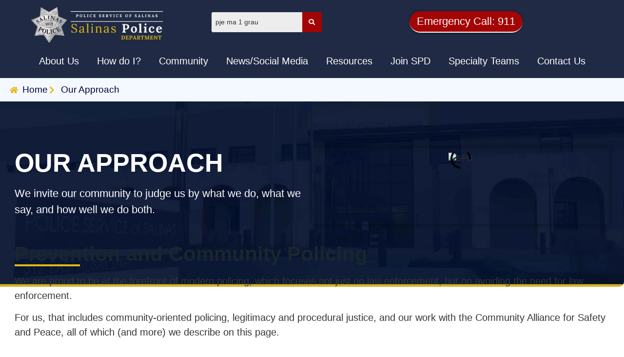

--- FILE ---
content_type: text/html; charset=UTF-8
request_url: https://police.salinas.gov/our-approach/
body_size: 157762
content:
<!DOCTYPE html>
<html dir="ltr" lang="en-US" prefix="og: https://ogp.me/ns#">
<head><meta charset="UTF-8" /><script>if(navigator.userAgent.match(/MSIE|Internet Explorer/i)||navigator.userAgent.match(/Trident\/7\..*?rv:11/i)){var href=document.location.href;if(!href.match(/[?&]nowprocket/)){if(href.indexOf("?")==-1){if(href.indexOf("#")==-1){document.location.href=href+"?nowprocket=1"}else{document.location.href=href.replace("#","?nowprocket=1#")}}else{if(href.indexOf("#")==-1){document.location.href=href+"&nowprocket=1"}else{document.location.href=href.replace("#","&nowprocket=1#")}}}}</script><script>(()=>{class RocketLazyLoadScripts{constructor(){this.v="2.0.3",this.userEvents=["keydown","keyup","mousedown","mouseup","mousemove","mouseover","mouseenter","mouseout","mouseleave","touchmove","touchstart","touchend","touchcancel","wheel","click","dblclick","input","visibilitychange"],this.attributeEvents=["onblur","onclick","oncontextmenu","ondblclick","onfocus","onmousedown","onmouseenter","onmouseleave","onmousemove","onmouseout","onmouseover","onmouseup","onmousewheel","onscroll","onsubmit"]}async t(){this.i(),this.o(),/iP(ad|hone)/.test(navigator.userAgent)&&this.h(),this.u(),this.l(this),this.m(),this.k(this),this.p(this),this._(),await Promise.all([this.R(),this.L()]),this.lastBreath=Date.now(),this.S(this),this.P(),this.D(),this.O(),this.M(),await this.C(this.delayedScripts.normal),await this.C(this.delayedScripts.defer),await this.C(this.delayedScripts.async),this.F("domReady"),await this.T(),await this.j(),await this.I(),this.F("windowLoad"),await this.A(),window.dispatchEvent(new Event("rocket-allScriptsLoaded")),this.everythingLoaded=!0,this.lastTouchEnd&&await new Promise((t=>setTimeout(t,500-Date.now()+this.lastTouchEnd))),this.H(),this.F("all"),this.U(),this.W()}i(){this.CSPIssue=sessionStorage.getItem("rocketCSPIssue"),document.addEventListener("securitypolicyviolation",(t=>{this.CSPIssue||"script-src-elem"!==t.violatedDirective||"data"!==t.blockedURI||(this.CSPIssue=!0,sessionStorage.setItem("rocketCSPIssue",!0))}),{isRocket:!0})}o(){window.addEventListener("pageshow",(t=>{this.persisted=t.persisted,this.realWindowLoadedFired=!0}),{isRocket:!0}),window.addEventListener("pagehide",(()=>{this.onFirstUserAction=null}),{isRocket:!0})}h(){let t;function e(e){t=e}window.addEventListener("touchstart",e,{isRocket:!0}),window.addEventListener("touchend",(function i(o){Math.abs(o.changedTouches[0].pageX-t.changedTouches[0].pageX)<10&&Math.abs(o.changedTouches[0].pageY-t.changedTouches[0].pageY)<10&&o.timeStamp-t.timeStamp<200&&(o.target.dispatchEvent(new PointerEvent("click",{target:o.target,bubbles:!0,cancelable:!0,detail:1})),event.preventDefault(),window.removeEventListener("touchstart",e,{isRocket:!0}),window.removeEventListener("touchend",i,{isRocket:!0}))}),{isRocket:!0})}q(t){this.userActionTriggered||("mousemove"!==t.type||this.firstMousemoveIgnored?"keyup"===t.type||"mouseover"===t.type||"mouseout"===t.type||(this.userActionTriggered=!0,this.onFirstUserAction&&this.onFirstUserAction()):this.firstMousemoveIgnored=!0),"click"===t.type&&t.preventDefault(),this.savedUserEvents.length>0&&(t.stopPropagation(),t.stopImmediatePropagation()),"touchstart"===this.lastEvent&&"touchend"===t.type&&(this.lastTouchEnd=Date.now()),"click"===t.type&&(this.lastTouchEnd=0),this.lastEvent=t.type,this.savedUserEvents.push(t)}u(){this.savedUserEvents=[],this.userEventHandler=this.q.bind(this),this.userEvents.forEach((t=>window.addEventListener(t,this.userEventHandler,{passive:!1,isRocket:!0})))}U(){this.userEvents.forEach((t=>window.removeEventListener(t,this.userEventHandler,{passive:!1,isRocket:!0}))),this.savedUserEvents.forEach((t=>{t.target.dispatchEvent(new window[t.constructor.name](t.type,t))}))}m(){this.eventsMutationObserver=new MutationObserver((t=>{const e="return false";for(const i of t){if("attributes"===i.type){const t=i.target.getAttribute(i.attributeName);t&&t!==e&&(i.target.setAttribute("data-rocket-"+i.attributeName,t),i.target["rocket"+i.attributeName]=new Function("event",t),i.target.setAttribute(i.attributeName,e))}"childList"===i.type&&i.addedNodes.forEach((t=>{if(t.nodeType===Node.ELEMENT_NODE)for(const i of t.attributes)this.attributeEvents.includes(i.name)&&i.value&&""!==i.value&&(t.setAttribute("data-rocket-"+i.name,i.value),t["rocket"+i.name]=new Function("event",i.value),t.setAttribute(i.name,e))}))}})),this.eventsMutationObserver.observe(document,{subtree:!0,childList:!0,attributeFilter:this.attributeEvents})}H(){this.eventsMutationObserver.disconnect(),this.attributeEvents.forEach((t=>{document.querySelectorAll("[data-rocket-"+t+"]").forEach((e=>{e.setAttribute(t,e.getAttribute("data-rocket-"+t)),e.removeAttribute("data-rocket-"+t)}))}))}k(t){Object.defineProperty(HTMLElement.prototype,"onclick",{get(){return this.rocketonclick||null},set(e){this.rocketonclick=e,this.setAttribute(t.everythingLoaded?"onclick":"data-rocket-onclick","this.rocketonclick(event)")}})}S(t){function e(e,i){let o=e[i];e[i]=null,Object.defineProperty(e,i,{get:()=>o,set(s){t.everythingLoaded?o=s:e["rocket"+i]=o=s}})}e(document,"onreadystatechange"),e(window,"onload"),e(window,"onpageshow");try{Object.defineProperty(document,"readyState",{get:()=>t.rocketReadyState,set(e){t.rocketReadyState=e},configurable:!0}),document.readyState="loading"}catch(t){console.log("WPRocket DJE readyState conflict, bypassing")}}l(t){this.originalAddEventListener=EventTarget.prototype.addEventListener,this.originalRemoveEventListener=EventTarget.prototype.removeEventListener,this.savedEventListeners=[],EventTarget.prototype.addEventListener=function(e,i,o){o&&o.isRocket||!t.B(e,this)&&!t.userEvents.includes(e)||t.B(e,this)&&!t.userActionTriggered||e.startsWith("rocket-")||t.everythingLoaded?t.originalAddEventListener.call(this,e,i,o):t.savedEventListeners.push({target:this,remove:!1,type:e,func:i,options:o})},EventTarget.prototype.removeEventListener=function(e,i,o){o&&o.isRocket||!t.B(e,this)&&!t.userEvents.includes(e)||t.B(e,this)&&!t.userActionTriggered||e.startsWith("rocket-")||t.everythingLoaded?t.originalRemoveEventListener.call(this,e,i,o):t.savedEventListeners.push({target:this,remove:!0,type:e,func:i,options:o})}}F(t){"all"===t&&(EventTarget.prototype.addEventListener=this.originalAddEventListener,EventTarget.prototype.removeEventListener=this.originalRemoveEventListener),this.savedEventListeners=this.savedEventListeners.filter((e=>{let i=e.type,o=e.target||window;return"domReady"===t&&"DOMContentLoaded"!==i&&"readystatechange"!==i||("windowLoad"===t&&"load"!==i&&"readystatechange"!==i&&"pageshow"!==i||(this.B(i,o)&&(i="rocket-"+i),e.remove?o.removeEventListener(i,e.func,e.options):o.addEventListener(i,e.func,e.options),!1))}))}p(t){let e;function i(e){return t.everythingLoaded?e:e.split(" ").map((t=>"load"===t||t.startsWith("load.")?"rocket-jquery-load":t)).join(" ")}function o(o){function s(e){const s=o.fn[e];o.fn[e]=o.fn.init.prototype[e]=function(){return this[0]===window&&t.userActionTriggered&&("string"==typeof arguments[0]||arguments[0]instanceof String?arguments[0]=i(arguments[0]):"object"==typeof arguments[0]&&Object.keys(arguments[0]).forEach((t=>{const e=arguments[0][t];delete arguments[0][t],arguments[0][i(t)]=e}))),s.apply(this,arguments),this}}if(o&&o.fn&&!t.allJQueries.includes(o)){const e={DOMContentLoaded:[],"rocket-DOMContentLoaded":[]};for(const t in e)document.addEventListener(t,(()=>{e[t].forEach((t=>t()))}),{isRocket:!0});o.fn.ready=o.fn.init.prototype.ready=function(i){function s(){parseInt(o.fn.jquery)>2?setTimeout((()=>i.bind(document)(o))):i.bind(document)(o)}return t.realDomReadyFired?!t.userActionTriggered||t.fauxDomReadyFired?s():e["rocket-DOMContentLoaded"].push(s):e.DOMContentLoaded.push(s),o([])},s("on"),s("one"),s("off"),t.allJQueries.push(o)}e=o}t.allJQueries=[],o(window.jQuery),Object.defineProperty(window,"jQuery",{get:()=>e,set(t){o(t)}})}P(){const t=new Map;document.write=document.writeln=function(e){const i=document.currentScript,o=document.createRange(),s=i.parentElement;let n=t.get(i);void 0===n&&(n=i.nextSibling,t.set(i,n));const c=document.createDocumentFragment();o.setStart(c,0),c.appendChild(o.createContextualFragment(e)),s.insertBefore(c,n)}}async R(){return new Promise((t=>{this.userActionTriggered?t():this.onFirstUserAction=t}))}async L(){return new Promise((t=>{document.addEventListener("DOMContentLoaded",(()=>{this.realDomReadyFired=!0,t()}),{isRocket:!0})}))}async I(){return this.realWindowLoadedFired?Promise.resolve():new Promise((t=>{window.addEventListener("load",t,{isRocket:!0})}))}M(){this.pendingScripts=[];this.scriptsMutationObserver=new MutationObserver((t=>{for(const e of t)e.addedNodes.forEach((t=>{"SCRIPT"!==t.tagName||t.noModule||t.isWPRocket||this.pendingScripts.push({script:t,promise:new Promise((e=>{const i=()=>{const i=this.pendingScripts.findIndex((e=>e.script===t));i>=0&&this.pendingScripts.splice(i,1),e()};t.addEventListener("load",i,{isRocket:!0}),t.addEventListener("error",i,{isRocket:!0}),setTimeout(i,1e3)}))})}))})),this.scriptsMutationObserver.observe(document,{childList:!0,subtree:!0})}async j(){await this.J(),this.pendingScripts.length?(await this.pendingScripts[0].promise,await this.j()):this.scriptsMutationObserver.disconnect()}D(){this.delayedScripts={normal:[],async:[],defer:[]},document.querySelectorAll("script[type$=rocketlazyloadscript]").forEach((t=>{t.hasAttribute("data-rocket-src")?t.hasAttribute("async")&&!1!==t.async?this.delayedScripts.async.push(t):t.hasAttribute("defer")&&!1!==t.defer||"module"===t.getAttribute("data-rocket-type")?this.delayedScripts.defer.push(t):this.delayedScripts.normal.push(t):this.delayedScripts.normal.push(t)}))}async _(){await this.L();let t=[];document.querySelectorAll("script[type$=rocketlazyloadscript][data-rocket-src]").forEach((e=>{let i=e.getAttribute("data-rocket-src");if(i&&!i.startsWith("data:")){i.startsWith("//")&&(i=location.protocol+i);try{const o=new URL(i).origin;o!==location.origin&&t.push({src:o,crossOrigin:e.crossOrigin||"module"===e.getAttribute("data-rocket-type")})}catch(t){}}})),t=[...new Map(t.map((t=>[JSON.stringify(t),t]))).values()],this.N(t,"preconnect")}async $(t){if(await this.G(),!0!==t.noModule||!("noModule"in HTMLScriptElement.prototype))return new Promise((e=>{let i;function o(){(i||t).setAttribute("data-rocket-status","executed"),e()}try{if(navigator.userAgent.includes("Firefox/")||""===navigator.vendor||this.CSPIssue)i=document.createElement("script"),[...t.attributes].forEach((t=>{let e=t.nodeName;"type"!==e&&("data-rocket-type"===e&&(e="type"),"data-rocket-src"===e&&(e="src"),i.setAttribute(e,t.nodeValue))})),t.text&&(i.text=t.text),t.nonce&&(i.nonce=t.nonce),i.hasAttribute("src")?(i.addEventListener("load",o,{isRocket:!0}),i.addEventListener("error",(()=>{i.setAttribute("data-rocket-status","failed-network"),e()}),{isRocket:!0}),setTimeout((()=>{i.isConnected||e()}),1)):(i.text=t.text,o()),i.isWPRocket=!0,t.parentNode.replaceChild(i,t);else{const i=t.getAttribute("data-rocket-type"),s=t.getAttribute("data-rocket-src");i?(t.type=i,t.removeAttribute("data-rocket-type")):t.removeAttribute("type"),t.addEventListener("load",o,{isRocket:!0}),t.addEventListener("error",(i=>{this.CSPIssue&&i.target.src.startsWith("data:")?(console.log("WPRocket: CSP fallback activated"),t.removeAttribute("src"),this.$(t).then(e)):(t.setAttribute("data-rocket-status","failed-network"),e())}),{isRocket:!0}),s?(t.fetchPriority="high",t.removeAttribute("data-rocket-src"),t.src=s):t.src="data:text/javascript;base64,"+window.btoa(unescape(encodeURIComponent(t.text)))}}catch(i){t.setAttribute("data-rocket-status","failed-transform"),e()}}));t.setAttribute("data-rocket-status","skipped")}async C(t){const e=t.shift();return e?(e.isConnected&&await this.$(e),this.C(t)):Promise.resolve()}O(){this.N([...this.delayedScripts.normal,...this.delayedScripts.defer,...this.delayedScripts.async],"preload")}N(t,e){this.trash=this.trash||[];let i=!0;var o=document.createDocumentFragment();t.forEach((t=>{const s=t.getAttribute&&t.getAttribute("data-rocket-src")||t.src;if(s&&!s.startsWith("data:")){const n=document.createElement("link");n.href=s,n.rel=e,"preconnect"!==e&&(n.as="script",n.fetchPriority=i?"high":"low"),t.getAttribute&&"module"===t.getAttribute("data-rocket-type")&&(n.crossOrigin=!0),t.crossOrigin&&(n.crossOrigin=t.crossOrigin),t.integrity&&(n.integrity=t.integrity),t.nonce&&(n.nonce=t.nonce),o.appendChild(n),this.trash.push(n),i=!1}})),document.head.appendChild(o)}W(){this.trash.forEach((t=>t.remove()))}async T(){try{document.readyState="interactive"}catch(t){}this.fauxDomReadyFired=!0;try{await this.G(),document.dispatchEvent(new Event("rocket-readystatechange")),await this.G(),document.rocketonreadystatechange&&document.rocketonreadystatechange(),await this.G(),document.dispatchEvent(new Event("rocket-DOMContentLoaded")),await this.G(),window.dispatchEvent(new Event("rocket-DOMContentLoaded"))}catch(t){console.error(t)}}async A(){try{document.readyState="complete"}catch(t){}try{await this.G(),document.dispatchEvent(new Event("rocket-readystatechange")),await this.G(),document.rocketonreadystatechange&&document.rocketonreadystatechange(),await this.G(),window.dispatchEvent(new Event("rocket-load")),await this.G(),window.rocketonload&&window.rocketonload(),await this.G(),this.allJQueries.forEach((t=>t(window).trigger("rocket-jquery-load"))),await this.G();const t=new Event("rocket-pageshow");t.persisted=this.persisted,window.dispatchEvent(t),await this.G(),window.rocketonpageshow&&window.rocketonpageshow({persisted:this.persisted})}catch(t){console.error(t)}}async G(){Date.now()-this.lastBreath>45&&(await this.J(),this.lastBreath=Date.now())}async J(){return document.hidden?new Promise((t=>setTimeout(t))):new Promise((t=>requestAnimationFrame(t)))}B(t,e){return e===document&&"readystatechange"===t||(e===document&&"DOMContentLoaded"===t||(e===window&&"DOMContentLoaded"===t||(e===window&&"load"===t||e===window&&"pageshow"===t)))}static run(){(new RocketLazyLoadScripts).t()}}RocketLazyLoadScripts.run()})();</script>
	
	<meta name="viewport" content="width=device-width, initial-scale=1" />
	<link rel="profile" href="http://gmpg.org/xfn/11" />
	<link rel="pingback" href="https://police.salinas.gov/xmlrpc.php" />
	<title>Our Approach | Salinas Police Department</title><link rel="preload" data-rocket-preload as="image" href="https://police.salinas.gov/wp-content/uploads/2024/12/Salinas-PD-Website-Header-scaled.jpg" fetchpriority="high">

		<!-- All in One SEO 4.9.3 - aioseo.com -->
	<meta name="description" content="At SPD, we are proud to be at the forefront of modern policing, which focuses not just on law enforcement, but on avoiding the need for law enforcement." />
	<meta name="robots" content="max-image-preview:large" />
	<link rel="canonical" href="https://police.salinas.gov/our-approach/" />
	<meta name="generator" content="All in One SEO (AIOSEO) 4.9.3" />
		<meta property="og:locale" content="en_US" />
		<meta property="og:site_name" content="Salinas Police Department |" />
		<meta property="og:type" content="article" />
		<meta property="og:title" content="Our Approach | Salinas Police Department" />
		<meta property="og:description" content="At SPD, we are proud to be at the forefront of modern policing, which focuses not just on law enforcement, but on avoiding the need for law enforcement." />
		<meta property="og:url" content="https://police.salinas.gov/our-approach/" />
		<meta property="og:image" content="https://police.salinas.gov/wp-content/uploads/2025/04/Copy-of-Salinas-Police-Recruitment-Transparent-Logo-8-x-4-in-512-x-512-px-1-1.webp" />
		<meta property="og:image:secure_url" content="https://police.salinas.gov/wp-content/uploads/2025/04/Copy-of-Salinas-Police-Recruitment-Transparent-Logo-8-x-4-in-512-x-512-px-1-1.webp" />
		<meta property="article:published_time" content="2024-11-02T09:50:55+00:00" />
		<meta property="article:modified_time" content="2025-07-28T19:16:53+00:00" />
		<meta property="article:publisher" content="https://www.facebook.com/SalinasPoliceDepartment/" />
		<meta name="twitter:card" content="summary" />
		<meta name="twitter:site" content="@SalinasPD" />
		<meta name="twitter:title" content="Our Approach | Salinas Police Department" />
		<meta name="twitter:description" content="At SPD, we are proud to be at the forefront of modern policing, which focuses not just on law enforcement, but on avoiding the need for law enforcement." />
		<meta name="twitter:creator" content="@SalinasPD" />
		<meta name="twitter:image" content="https://police.salinas.gov/wp-content/uploads/2025/02/SPD-Sunset-and-Parking-Lot.jpg" />
		<script type="application/ld+json" class="aioseo-schema">
			{"@context":"https:\/\/schema.org","@graph":[{"@type":"BreadcrumbList","@id":"https:\/\/police.salinas.gov\/our-approach\/#breadcrumblist","itemListElement":[{"@type":"ListItem","@id":"https:\/\/police.salinas.gov#listItem","position":1,"name":"Home","item":"https:\/\/police.salinas.gov","nextItem":{"@type":"ListItem","@id":"https:\/\/police.salinas.gov\/our-approach\/#listItem","name":"Our Approach"}},{"@type":"ListItem","@id":"https:\/\/police.salinas.gov\/our-approach\/#listItem","position":2,"name":"Our Approach","previousItem":{"@type":"ListItem","@id":"https:\/\/police.salinas.gov#listItem","name":"Home"}}]},{"@type":"Organization","@id":"https:\/\/police.salinas.gov\/#organization","name":"Salinas Police Department","description":"The Salinas Police Department is dedicated to fostering trust with community members, safeguarding life and property, and promoting public safety","url":"https:\/\/police.salinas.gov\/","email":"Chiefofpolice@ci.salinas.ca.us","telephone":"+18317587090","logo":{"@type":"ImageObject","url":"https:\/\/police.salinas.gov\/wp-content\/uploads\/2025\/04\/Copy-of-Salinas-Police-Recruitment-Transparent-Logo-8-x-4-in-512-x-512-px-1-1.webp","@id":"https:\/\/police.salinas.gov\/our-approach\/#organizationLogo","width":512,"height":512,"caption":"Salinas Police Department"},"image":{"@id":"https:\/\/police.salinas.gov\/our-approach\/#organizationLogo"},"sameAs":["https:\/\/www.facebook.com\/SalinasPoliceDepartment\/","https:\/\/twitter.com\/SalinasPD","https:\/\/www.instagram.com\/salinaspolicedepartment\/","https:\/\/www.linkedin.com\/in\/kim-robinson-407a4a182"]},{"@type":"WebPage","@id":"https:\/\/police.salinas.gov\/our-approach\/#webpage","url":"https:\/\/police.salinas.gov\/our-approach\/","name":"Our Approach | Salinas Police Department","description":"At SPD, we are proud to be at the forefront of modern policing, which focuses not just on law enforcement, but on avoiding the need for law enforcement.","inLanguage":"en-US","isPartOf":{"@id":"https:\/\/police.salinas.gov\/#website"},"breadcrumb":{"@id":"https:\/\/police.salinas.gov\/our-approach\/#breadcrumblist"},"datePublished":"2024-11-02T09:50:55-07:00","dateModified":"2025-07-28T12:16:53-07:00"},{"@type":"WebSite","@id":"https:\/\/police.salinas.gov\/#website","url":"https:\/\/police.salinas.gov\/","name":"Salinas Police Department","alternateName":"SPD","inLanguage":"en-US","publisher":{"@id":"https:\/\/police.salinas.gov\/#organization"}}]}
		</script>
		<!-- All in One SEO -->

<!-- Google tag (gtag.js) consent mode dataLayer added by Site Kit -->
<script type="rocketlazyloadscript" id="google_gtagjs-js-consent-mode-data-layer">
window.dataLayer = window.dataLayer || [];function gtag(){dataLayer.push(arguments);}
gtag('consent', 'default', {"ad_personalization":"denied","ad_storage":"denied","ad_user_data":"denied","analytics_storage":"denied","functionality_storage":"denied","security_storage":"denied","personalization_storage":"denied","region":["AT","BE","BG","CH","CY","CZ","DE","DK","EE","ES","FI","FR","GB","GR","HR","HU","IE","IS","IT","LI","LT","LU","LV","MT","NL","NO","PL","PT","RO","SE","SI","SK"],"wait_for_update":500});
window._googlesitekitConsentCategoryMap = {"statistics":["analytics_storage"],"marketing":["ad_storage","ad_user_data","ad_personalization"],"functional":["functionality_storage","security_storage"],"preferences":["personalization_storage"]};
window._googlesitekitConsents = {"ad_personalization":"denied","ad_storage":"denied","ad_user_data":"denied","analytics_storage":"denied","functionality_storage":"denied","security_storage":"denied","personalization_storage":"denied","region":["AT","BE","BG","CH","CY","CZ","DE","DK","EE","ES","FI","FR","GB","GR","HR","HU","IE","IS","IT","LI","LT","LU","LV","MT","NL","NO","PL","PT","RO","SE","SI","SK"],"wait_for_update":500};
</script>
<!-- End Google tag (gtag.js) consent mode dataLayer added by Site Kit -->
<link rel='dns-prefetch' href='//www.googletagmanager.com' />

<link rel="alternate" type="application/rss+xml" title="Salinas Police Department &raquo; Feed" href="https://police.salinas.gov/feed/" />
<link rel="alternate" type="application/rss+xml" title="Salinas Police Department &raquo; Comments Feed" href="https://police.salinas.gov/comments/feed/" />
<link rel="alternate" title="oEmbed (JSON)" type="application/json+oembed" href="https://police.salinas.gov/wp-json/oembed/1.0/embed?url=https%3A%2F%2Fpolice.salinas.gov%2Four-approach%2F" />
<link rel="alternate" title="oEmbed (XML)" type="text/xml+oembed" href="https://police.salinas.gov/wp-json/oembed/1.0/embed?url=https%3A%2F%2Fpolice.salinas.gov%2Four-approach%2F&#038;format=xml" />
<style id='wp-img-auto-sizes-contain-inline-css'>
img:is([sizes=auto i],[sizes^="auto," i]){contain-intrinsic-size:3000px 1500px}
/*# sourceURL=wp-img-auto-sizes-contain-inline-css */
</style>
<link data-minify="1" rel='stylesheet' id='hfe-widgets-style-css' href='https://police.salinas.gov/wp-content/cache/min/1/wp-content/plugins/header-footer-elementor/inc/widgets-css/frontend.css?ver=1768329906' media='all' />
<style id='wp-emoji-styles-inline-css'>

	img.wp-smiley, img.emoji {
		display: inline !important;
		border: none !important;
		box-shadow: none !important;
		height: 1em !important;
		width: 1em !important;
		margin: 0 0.07em !important;
		vertical-align: -0.1em !important;
		background: none !important;
		padding: 0 !important;
	}
/*# sourceURL=wp-emoji-styles-inline-css */
</style>
<link data-minify="1" rel='stylesheet' id='aioseo/css/src/vue/standalone/blocks/table-of-contents/global.scss-css' href='https://police.salinas.gov/wp-content/cache/min/1/wp-content/plugins/all-in-one-seo-pack/dist/Lite/assets/css/table-of-contents/global.e90f6d47.css?ver=1768329906' media='all' />
<style id='global-styles-inline-css'>
:root{--wp--preset--aspect-ratio--square: 1;--wp--preset--aspect-ratio--4-3: 4/3;--wp--preset--aspect-ratio--3-4: 3/4;--wp--preset--aspect-ratio--3-2: 3/2;--wp--preset--aspect-ratio--2-3: 2/3;--wp--preset--aspect-ratio--16-9: 16/9;--wp--preset--aspect-ratio--9-16: 9/16;--wp--preset--color--black: #000000;--wp--preset--color--cyan-bluish-gray: #abb8c3;--wp--preset--color--white: #ffffff;--wp--preset--color--pale-pink: #f78da7;--wp--preset--color--vivid-red: #cf2e2e;--wp--preset--color--luminous-vivid-orange: #ff6900;--wp--preset--color--luminous-vivid-amber: #fcb900;--wp--preset--color--light-green-cyan: #7bdcb5;--wp--preset--color--vivid-green-cyan: #00d084;--wp--preset--color--pale-cyan-blue: #8ed1fc;--wp--preset--color--vivid-cyan-blue: #0693e3;--wp--preset--color--vivid-purple: #9b51e0;--wp--preset--gradient--vivid-cyan-blue-to-vivid-purple: linear-gradient(135deg,rgb(6,147,227) 0%,rgb(155,81,224) 100%);--wp--preset--gradient--light-green-cyan-to-vivid-green-cyan: linear-gradient(135deg,rgb(122,220,180) 0%,rgb(0,208,130) 100%);--wp--preset--gradient--luminous-vivid-amber-to-luminous-vivid-orange: linear-gradient(135deg,rgb(252,185,0) 0%,rgb(255,105,0) 100%);--wp--preset--gradient--luminous-vivid-orange-to-vivid-red: linear-gradient(135deg,rgb(255,105,0) 0%,rgb(207,46,46) 100%);--wp--preset--gradient--very-light-gray-to-cyan-bluish-gray: linear-gradient(135deg,rgb(238,238,238) 0%,rgb(169,184,195) 100%);--wp--preset--gradient--cool-to-warm-spectrum: linear-gradient(135deg,rgb(74,234,220) 0%,rgb(151,120,209) 20%,rgb(207,42,186) 40%,rgb(238,44,130) 60%,rgb(251,105,98) 80%,rgb(254,248,76) 100%);--wp--preset--gradient--blush-light-purple: linear-gradient(135deg,rgb(255,206,236) 0%,rgb(152,150,240) 100%);--wp--preset--gradient--blush-bordeaux: linear-gradient(135deg,rgb(254,205,165) 0%,rgb(254,45,45) 50%,rgb(107,0,62) 100%);--wp--preset--gradient--luminous-dusk: linear-gradient(135deg,rgb(255,203,112) 0%,rgb(199,81,192) 50%,rgb(65,88,208) 100%);--wp--preset--gradient--pale-ocean: linear-gradient(135deg,rgb(255,245,203) 0%,rgb(182,227,212) 50%,rgb(51,167,181) 100%);--wp--preset--gradient--electric-grass: linear-gradient(135deg,rgb(202,248,128) 0%,rgb(113,206,126) 100%);--wp--preset--gradient--midnight: linear-gradient(135deg,rgb(2,3,129) 0%,rgb(40,116,252) 100%);--wp--preset--font-size--small: 13px;--wp--preset--font-size--medium: 20px;--wp--preset--font-size--large: 36px;--wp--preset--font-size--x-large: 42px;--wp--preset--spacing--20: 0.44rem;--wp--preset--spacing--30: 0.67rem;--wp--preset--spacing--40: 1rem;--wp--preset--spacing--50: 1.5rem;--wp--preset--spacing--60: 2.25rem;--wp--preset--spacing--70: 3.38rem;--wp--preset--spacing--80: 5.06rem;--wp--preset--shadow--natural: 6px 6px 9px rgba(0, 0, 0, 0.2);--wp--preset--shadow--deep: 12px 12px 50px rgba(0, 0, 0, 0.4);--wp--preset--shadow--sharp: 6px 6px 0px rgba(0, 0, 0, 0.2);--wp--preset--shadow--outlined: 6px 6px 0px -3px rgb(255, 255, 255), 6px 6px rgb(0, 0, 0);--wp--preset--shadow--crisp: 6px 6px 0px rgb(0, 0, 0);}:root { --wp--style--global--content-size: 800px;--wp--style--global--wide-size: 1200px; }:where(body) { margin: 0; }.wp-site-blocks > .alignleft { float: left; margin-right: 2em; }.wp-site-blocks > .alignright { float: right; margin-left: 2em; }.wp-site-blocks > .aligncenter { justify-content: center; margin-left: auto; margin-right: auto; }:where(.wp-site-blocks) > * { margin-block-start: 24px; margin-block-end: 0; }:where(.wp-site-blocks) > :first-child { margin-block-start: 0; }:where(.wp-site-blocks) > :last-child { margin-block-end: 0; }:root { --wp--style--block-gap: 24px; }:root :where(.is-layout-flow) > :first-child{margin-block-start: 0;}:root :where(.is-layout-flow) > :last-child{margin-block-end: 0;}:root :where(.is-layout-flow) > *{margin-block-start: 24px;margin-block-end: 0;}:root :where(.is-layout-constrained) > :first-child{margin-block-start: 0;}:root :where(.is-layout-constrained) > :last-child{margin-block-end: 0;}:root :where(.is-layout-constrained) > *{margin-block-start: 24px;margin-block-end: 0;}:root :where(.is-layout-flex){gap: 24px;}:root :where(.is-layout-grid){gap: 24px;}.is-layout-flow > .alignleft{float: left;margin-inline-start: 0;margin-inline-end: 2em;}.is-layout-flow > .alignright{float: right;margin-inline-start: 2em;margin-inline-end: 0;}.is-layout-flow > .aligncenter{margin-left: auto !important;margin-right: auto !important;}.is-layout-constrained > .alignleft{float: left;margin-inline-start: 0;margin-inline-end: 2em;}.is-layout-constrained > .alignright{float: right;margin-inline-start: 2em;margin-inline-end: 0;}.is-layout-constrained > .aligncenter{margin-left: auto !important;margin-right: auto !important;}.is-layout-constrained > :where(:not(.alignleft):not(.alignright):not(.alignfull)){max-width: var(--wp--style--global--content-size);margin-left: auto !important;margin-right: auto !important;}.is-layout-constrained > .alignwide{max-width: var(--wp--style--global--wide-size);}body .is-layout-flex{display: flex;}.is-layout-flex{flex-wrap: wrap;align-items: center;}.is-layout-flex > :is(*, div){margin: 0;}body .is-layout-grid{display: grid;}.is-layout-grid > :is(*, div){margin: 0;}body{padding-top: 0px;padding-right: 0px;padding-bottom: 0px;padding-left: 0px;}a:where(:not(.wp-element-button)){text-decoration: underline;}:root :where(.wp-element-button, .wp-block-button__link){background-color: #32373c;border-width: 0;color: #fff;font-family: inherit;font-size: inherit;font-style: inherit;font-weight: inherit;letter-spacing: inherit;line-height: inherit;padding-top: calc(0.667em + 2px);padding-right: calc(1.333em + 2px);padding-bottom: calc(0.667em + 2px);padding-left: calc(1.333em + 2px);text-decoration: none;text-transform: inherit;}.has-black-color{color: var(--wp--preset--color--black) !important;}.has-cyan-bluish-gray-color{color: var(--wp--preset--color--cyan-bluish-gray) !important;}.has-white-color{color: var(--wp--preset--color--white) !important;}.has-pale-pink-color{color: var(--wp--preset--color--pale-pink) !important;}.has-vivid-red-color{color: var(--wp--preset--color--vivid-red) !important;}.has-luminous-vivid-orange-color{color: var(--wp--preset--color--luminous-vivid-orange) !important;}.has-luminous-vivid-amber-color{color: var(--wp--preset--color--luminous-vivid-amber) !important;}.has-light-green-cyan-color{color: var(--wp--preset--color--light-green-cyan) !important;}.has-vivid-green-cyan-color{color: var(--wp--preset--color--vivid-green-cyan) !important;}.has-pale-cyan-blue-color{color: var(--wp--preset--color--pale-cyan-blue) !important;}.has-vivid-cyan-blue-color{color: var(--wp--preset--color--vivid-cyan-blue) !important;}.has-vivid-purple-color{color: var(--wp--preset--color--vivid-purple) !important;}.has-black-background-color{background-color: var(--wp--preset--color--black) !important;}.has-cyan-bluish-gray-background-color{background-color: var(--wp--preset--color--cyan-bluish-gray) !important;}.has-white-background-color{background-color: var(--wp--preset--color--white) !important;}.has-pale-pink-background-color{background-color: var(--wp--preset--color--pale-pink) !important;}.has-vivid-red-background-color{background-color: var(--wp--preset--color--vivid-red) !important;}.has-luminous-vivid-orange-background-color{background-color: var(--wp--preset--color--luminous-vivid-orange) !important;}.has-luminous-vivid-amber-background-color{background-color: var(--wp--preset--color--luminous-vivid-amber) !important;}.has-light-green-cyan-background-color{background-color: var(--wp--preset--color--light-green-cyan) !important;}.has-vivid-green-cyan-background-color{background-color: var(--wp--preset--color--vivid-green-cyan) !important;}.has-pale-cyan-blue-background-color{background-color: var(--wp--preset--color--pale-cyan-blue) !important;}.has-vivid-cyan-blue-background-color{background-color: var(--wp--preset--color--vivid-cyan-blue) !important;}.has-vivid-purple-background-color{background-color: var(--wp--preset--color--vivid-purple) !important;}.has-black-border-color{border-color: var(--wp--preset--color--black) !important;}.has-cyan-bluish-gray-border-color{border-color: var(--wp--preset--color--cyan-bluish-gray) !important;}.has-white-border-color{border-color: var(--wp--preset--color--white) !important;}.has-pale-pink-border-color{border-color: var(--wp--preset--color--pale-pink) !important;}.has-vivid-red-border-color{border-color: var(--wp--preset--color--vivid-red) !important;}.has-luminous-vivid-orange-border-color{border-color: var(--wp--preset--color--luminous-vivid-orange) !important;}.has-luminous-vivid-amber-border-color{border-color: var(--wp--preset--color--luminous-vivid-amber) !important;}.has-light-green-cyan-border-color{border-color: var(--wp--preset--color--light-green-cyan) !important;}.has-vivid-green-cyan-border-color{border-color: var(--wp--preset--color--vivid-green-cyan) !important;}.has-pale-cyan-blue-border-color{border-color: var(--wp--preset--color--pale-cyan-blue) !important;}.has-vivid-cyan-blue-border-color{border-color: var(--wp--preset--color--vivid-cyan-blue) !important;}.has-vivid-purple-border-color{border-color: var(--wp--preset--color--vivid-purple) !important;}.has-vivid-cyan-blue-to-vivid-purple-gradient-background{background: var(--wp--preset--gradient--vivid-cyan-blue-to-vivid-purple) !important;}.has-light-green-cyan-to-vivid-green-cyan-gradient-background{background: var(--wp--preset--gradient--light-green-cyan-to-vivid-green-cyan) !important;}.has-luminous-vivid-amber-to-luminous-vivid-orange-gradient-background{background: var(--wp--preset--gradient--luminous-vivid-amber-to-luminous-vivid-orange) !important;}.has-luminous-vivid-orange-to-vivid-red-gradient-background{background: var(--wp--preset--gradient--luminous-vivid-orange-to-vivid-red) !important;}.has-very-light-gray-to-cyan-bluish-gray-gradient-background{background: var(--wp--preset--gradient--very-light-gray-to-cyan-bluish-gray) !important;}.has-cool-to-warm-spectrum-gradient-background{background: var(--wp--preset--gradient--cool-to-warm-spectrum) !important;}.has-blush-light-purple-gradient-background{background: var(--wp--preset--gradient--blush-light-purple) !important;}.has-blush-bordeaux-gradient-background{background: var(--wp--preset--gradient--blush-bordeaux) !important;}.has-luminous-dusk-gradient-background{background: var(--wp--preset--gradient--luminous-dusk) !important;}.has-pale-ocean-gradient-background{background: var(--wp--preset--gradient--pale-ocean) !important;}.has-electric-grass-gradient-background{background: var(--wp--preset--gradient--electric-grass) !important;}.has-midnight-gradient-background{background: var(--wp--preset--gradient--midnight) !important;}.has-small-font-size{font-size: var(--wp--preset--font-size--small) !important;}.has-medium-font-size{font-size: var(--wp--preset--font-size--medium) !important;}.has-large-font-size{font-size: var(--wp--preset--font-size--large) !important;}.has-x-large-font-size{font-size: var(--wp--preset--font-size--x-large) !important;}
:root :where(.wp-block-pullquote){font-size: 1.5em;line-height: 1.6;}
/*# sourceURL=global-styles-inline-css */
</style>
<link data-minify="1" rel='stylesheet' id='hfe-style-css' href='https://police.salinas.gov/wp-content/cache/min/1/wp-content/plugins/header-footer-elementor/assets/css/header-footer-elementor.css?ver=1768329906' media='all' />
<link rel='stylesheet' id='elementor-frontend-css' href='https://police.salinas.gov/wp-content/plugins/elementor/assets/css/frontend.min.css?ver=3.34.1' media='all' />
<style id='elementor-frontend-inline-css'>
.elementor-kit-7{--e-global-color-primary:#1B252F;--e-global-color-secondary:#353535;--e-global-color-text:#353535;--e-global-color-accent:#E4BA11;--e-global-color-c752a51:#A2A2A4;--e-global-color-c77871f:#000000;--e-global-color-c5673f8:#FFFFFF;--e-global-color-5a9fda6:#2C5CA8;--e-global-color-8e6af6e:#000033;--e-global-color-3e44c4f:#E4BA11;--e-global-color-2f3549e:#F3F3F3;--e-global-color-c2e0f8d:#070707;--e-global-color-855406d:#1D1D1D;--e-global-color-f20fd5d:#A30404;--e-global-color-9611c29:#202A44;--e-global-color-a08b0e9:#29375C;--e-global-color-e830765:#B49000;--e-global-color-e0016f7:#F0F6FF;--e-global-color-0c307ae:#F3F9FF;--e-global-color-9e5a52a:#F9F9F9;--e-global-color-f520b8c:#6D5C64;--e-global-color-af48dd0:#81895B;--e-global-typography-primary-font-family:"Verdana";--e-global-typography-primary-font-weight:600;--e-global-typography-secondary-font-family:"Verdana";--e-global-typography-secondary-font-weight:400;--e-global-typography-text-font-family:"Verdana";--e-global-typography-text-font-weight:400;--e-global-typography-accent-font-family:"Verdana";--e-global-typography-accent-font-weight:500;}.elementor-kit-7 e-page-transition{background-color:#FFBC7D;}.elementor-kit-7 a{color:var( --e-global-color-5a9fda6 );text-decoration:none;}.elementor-kit-7 a:hover{color:#4574C0;text-decoration:none;}.elementor-section.elementor-section-boxed > .elementor-container{max-width:1140px;}.e-con{--container-max-width:1140px;}.elementor-widget:not(:last-child){--kit-widget-spacing:20px;}.elementor-element{--widgets-spacing:20px 20px;--widgets-spacing-row:20px;--widgets-spacing-column:20px;}{}h1.entry-title{display:var(--page-title-display);}.site-header .site-branding{flex-direction:column;align-items:stretch;}.site-header{padding-inline-end:0px;padding-inline-start:0px;}.site-footer .site-branding{flex-direction:column;align-items:stretch;}@media(max-width:1024px){.elementor-section.elementor-section-boxed > .elementor-container{max-width:1024px;}.e-con{--container-max-width:1024px;}}@media(max-width:767px){.elementor-section.elementor-section-boxed > .elementor-container{max-width:767px;}.e-con{--container-max-width:767px;}}
.elementor-1320 .elementor-element.elementor-element-70d0199e{--display:flex;--flex-direction:column;--container-widget-width:100%;--container-widget-height:initial;--container-widget-flex-grow:0;--container-widget-align-self:initial;--flex-wrap-mobile:wrap;--margin-top:0px;--margin-bottom:0px;--margin-left:0px;--margin-right:0px;--padding-top:0px;--padding-bottom:00px;--padding-left:0px;--padding-right:0px;}.elementor-1320 .elementor-element.elementor-element-70d0199e:not(.elementor-motion-effects-element-type-background), .elementor-1320 .elementor-element.elementor-element-70d0199e > .elementor-motion-effects-container > .elementor-motion-effects-layer{background-color:var( --e-global-color-0c307ae );}.elementor-widget-icon-list .elementor-icon-list-item:not(:last-child):after{border-color:var( --e-global-color-text );}.elementor-widget-icon-list .elementor-icon-list-icon i{color:var( --e-global-color-primary );}.elementor-widget-icon-list .elementor-icon-list-icon svg{fill:var( --e-global-color-primary );}.elementor-widget-icon-list .elementor-icon-list-item > .elementor-icon-list-text, .elementor-widget-icon-list .elementor-icon-list-item > a{font-family:var( --e-global-typography-text-font-family ), Sans-serif;font-weight:var( --e-global-typography-text-font-weight );}.elementor-widget-icon-list .elementor-icon-list-text{color:var( --e-global-color-secondary );}.elementor-1320 .elementor-element.elementor-element-955a541{background-color:var( --e-global-color-0c307ae );padding:10px 20px 10px 20px;border-radius:10px 10px 10px 10px;--e-icon-list-icon-size:17px;--icon-vertical-offset:0px;}.elementor-1320 .elementor-element.elementor-element-955a541.elementor-element{--align-self:flex-start;}.elementor-1320 .elementor-element.elementor-element-955a541 .elementor-icon-list-icon i{color:var( --e-global-color-3e44c4f );transition:color 0.3s;}.elementor-1320 .elementor-element.elementor-element-955a541 .elementor-icon-list-icon svg{fill:var( --e-global-color-3e44c4f );transition:fill 0.3s;}.elementor-1320 .elementor-element.elementor-element-955a541 .elementor-icon-list-item:hover .elementor-icon-list-icon i{color:var( --e-global-color-8e6af6e );}.elementor-1320 .elementor-element.elementor-element-955a541 .elementor-icon-list-item:hover .elementor-icon-list-icon svg{fill:var( --e-global-color-8e6af6e );}.elementor-1320 .elementor-element.elementor-element-955a541 .elementor-icon-list-item > .elementor-icon-list-text, .elementor-1320 .elementor-element.elementor-element-955a541 .elementor-icon-list-item > a{font-family:"Roboto Condensed", Sans-serif;font-size:19px;font-weight:500;}.elementor-1320 .elementor-element.elementor-element-955a541 .elementor-icon-list-text{color:var( --e-global-color-8e6af6e );transition:color 0.3s;}.elementor-1320 .elementor-element.elementor-element-835f14{--display:flex;--min-height:380px;--flex-direction:column;--container-widget-width:calc( ( 1 - var( --container-widget-flex-grow ) ) * 100% );--container-widget-height:initial;--container-widget-flex-grow:0;--container-widget-align-self:initial;--flex-wrap-mobile:wrap;--justify-content:center;--align-items:center;--gap:0px 0px;--row-gap:0px;--column-gap:0px;--overlay-opacity:0.5;--border-radius:0px 0px 10px 0px;box-shadow:0px 0px 0px 0px rgba(0,0,0,0.5);--margin-top:0px;--margin-bottom:0px;--margin-left:0px;--margin-right:0px;--padding-top:0px;--padding-bottom:0px;--padding-left:0px;--padding-right:0px;}.elementor-1320 .elementor-element.elementor-element-835f14:not(.elementor-motion-effects-element-type-background), .elementor-1320 .elementor-element.elementor-element-835f14 > .elementor-motion-effects-container > .elementor-motion-effects-layer{background-image:url("https://police.salinas.gov/wp-content/uploads/2024/12/Salinas-PD-Website-Header-scaled.jpg");background-position:bottom center;background-repeat:no-repeat;background-size:cover;}.elementor-1320 .elementor-element.elementor-element-835f14::before, .elementor-1320 .elementor-element.elementor-element-835f14 > .elementor-background-video-container::before, .elementor-1320 .elementor-element.elementor-element-835f14 > .e-con-inner > .elementor-background-video-container::before, .elementor-1320 .elementor-element.elementor-element-835f14 > .elementor-background-slideshow::before, .elementor-1320 .elementor-element.elementor-element-835f14 > .e-con-inner > .elementor-background-slideshow::before, .elementor-1320 .elementor-element.elementor-element-835f14 > .elementor-motion-effects-container > .elementor-motion-effects-layer::before{--background-overlay:'';}.elementor-1320 .elementor-element.elementor-element-835f14.e-con{--align-self:center;}.elementor-1320 .elementor-element.elementor-element-5ce6b86d{--display:flex;--flex-direction:row;--container-widget-width:initial;--container-widget-height:100%;--container-widget-flex-grow:1;--container-widget-align-self:stretch;--flex-wrap-mobile:wrap;--gap:0px 0px;--row-gap:0px;--column-gap:0px;--margin-top:-285px;--margin-bottom:0px;--margin-left:0px;--margin-right:0px;--padding-top:0px;--padding-bottom:0px;--padding-left:30px;--padding-right:30px;}.elementor-1320 .elementor-element.elementor-element-2b093333{--display:flex;--flex-direction:column;--container-widget-width:100%;--container-widget-height:initial;--container-widget-flex-grow:0;--container-widget-align-self:initial;--flex-wrap-mobile:wrap;--margin-top:0px;--margin-bottom:0px;--margin-left:0px;--margin-right:0px;--padding-top:0px;--padding-bottom:0px;--padding-left:0px;--padding-right:0px;}.elementor-widget-heading .elementor-heading-title{font-family:var( --e-global-typography-primary-font-family ), Sans-serif;font-weight:var( --e-global-typography-primary-font-weight );color:var( --e-global-color-primary );}.elementor-1320 .elementor-element.elementor-element-51280795 .elementor-heading-title{font-family:"Helvetica", Sans-serif;font-size:52px;font-weight:600;line-height:1.2em;color:var( --e-global-color-c5673f8 );}.elementor-widget-text-editor{font-family:var( --e-global-typography-text-font-family ), Sans-serif;font-weight:var( --e-global-typography-text-font-weight );color:var( --e-global-color-text );}.elementor-widget-text-editor.elementor-drop-cap-view-stacked .elementor-drop-cap{background-color:var( --e-global-color-primary );}.elementor-widget-text-editor.elementor-drop-cap-view-framed .elementor-drop-cap, .elementor-widget-text-editor.elementor-drop-cap-view-default .elementor-drop-cap{color:var( --e-global-color-primary );border-color:var( --e-global-color-primary );}.elementor-1320 .elementor-element.elementor-element-21a84496{padding:0px 20px 0px 0px;text-align:start;font-family:"Helvetica", Sans-serif;font-size:22px;font-weight:400;color:#FFFFFF;}.elementor-1320 .elementor-element.elementor-element-5bb260f0{--display:flex;--flex-direction:column;--container-widget-width:100%;--container-widget-height:initial;--container-widget-flex-grow:0;--container-widget-align-self:initial;--flex-wrap-mobile:wrap;--border-radius:0px 0px 0px 0px;box-shadow:0px 0px 10px 0px rgba(0,0,0,0.5);--margin-top:0px;--margin-bottom:0px;--margin-left:0px;--margin-right:0px;}.elementor-1320 .elementor-element.elementor-element-53753931{--e-image-carousel-slides-to-show:1;margin:0px 0px calc(var(--kit-widget-spacing, 0px) + 0px) 0px;box-shadow:0px 0px 0px 0px rgba(0,0,0,0.5);}.elementor-1320 .elementor-element.elementor-element-b3400bd{--display:flex;--flex-direction:column;--container-widget-width:100%;--container-widget-height:initial;--container-widget-flex-grow:0;--container-widget-align-self:initial;--flex-wrap-mobile:wrap;--padding-top:0px;--padding-bottom:30px;--padding-left:30px;--padding-right:30px;}.elementor-1320 .elementor-element.elementor-element-9df4e6a{margin:40px 0px calc(var(--kit-widget-spacing, 0px) + 0px) 0px;}.elementor-1320 .elementor-element.elementor-element-9df4e6a .elementor-heading-title{font-family:"Helvetica", Sans-serif;font-size:42px;font-weight:600;color:#1B252F;}.elementor-widget-divider{--divider-color:var( --e-global-color-secondary );}.elementor-widget-divider .elementor-divider__text{color:var( --e-global-color-secondary );font-family:var( --e-global-typography-secondary-font-family ), Sans-serif;font-weight:var( --e-global-typography-secondary-font-weight );}.elementor-widget-divider.elementor-view-stacked .elementor-icon{background-color:var( --e-global-color-secondary );}.elementor-widget-divider.elementor-view-framed .elementor-icon, .elementor-widget-divider.elementor-view-default .elementor-icon{color:var( --e-global-color-secondary );border-color:var( --e-global-color-secondary );}.elementor-widget-divider.elementor-view-framed .elementor-icon, .elementor-widget-divider.elementor-view-default .elementor-icon svg{fill:var( --e-global-color-secondary );}.elementor-1320 .elementor-element.elementor-element-f039ddf{--divider-border-style:solid;--divider-color:var( --e-global-color-3e44c4f );--divider-border-width:4px;}.elementor-1320 .elementor-element.elementor-element-f039ddf .elementor-divider-separator{width:11%;margin:0 auto;margin-left:0;}.elementor-1320 .elementor-element.elementor-element-f039ddf .elementor-divider{text-align:left;}.elementor-1320 .elementor-element.elementor-element-13a85a4{padding:0px 0px 0px 0px;text-align:start;font-family:"Roboto", Sans-serif;font-size:20px;font-weight:400;color:var( --e-global-color-text );}.elementor-1320 .elementor-element.elementor-element-2dcd2081{--display:flex;--flex-direction:column;--container-widget-width:100%;--container-widget-height:initial;--container-widget-flex-grow:0;--container-widget-align-self:initial;--flex-wrap-mobile:wrap;--margin-top:0px;--margin-bottom:0px;--margin-left:0px;--margin-right:0px;--padding-top:80px;--padding-bottom:80px;--padding-left:50px;--padding-right:50px;}.elementor-1320 .elementor-element.elementor-element-2dcd2081:not(.elementor-motion-effects-element-type-background), .elementor-1320 .elementor-element.elementor-element-2dcd2081 > .elementor-motion-effects-container > .elementor-motion-effects-layer{background-color:var( --e-global-color-0c307ae );}.elementor-1320 .elementor-element.elementor-element-2dcd2081.e-con{--flex-grow:0;--flex-shrink:0;}.elementor-widget-nested-tabs.elementor-widget-n-tabs > .e-n-tabs[data-touch-mode='false'] > .e-n-tabs-heading > .e-n-tab-title[aria-selected="false"]:hover{background:var( --e-global-color-accent );}.elementor-widget-nested-tabs.elementor-widget-n-tabs > .e-n-tabs > .e-n-tabs-heading > .e-n-tab-title[aria-selected="true"], .elementor-widget-nested-tabs.elementor-widget-n-tabs > .e-n-tabs[data-touch-mode='true'] > .e-n-tabs-heading > .e-n-tab-title[aria-selected="false"]:hover{background:var( --e-global-color-accent );}.elementor-widget-nested-tabs.elementor-widget-n-tabs > .e-n-tabs > .e-n-tabs-heading > :is( .e-n-tab-title > .e-n-tab-title-text, .e-n-tab-title ){font-family:var( --e-global-typography-accent-font-family ), Sans-serif;font-weight:var( --e-global-typography-accent-font-weight );}.elementor-1320 .elementor-element.elementor-element-50e19f75{--display:flex;--padding-top:0px;--padding-bottom:0px;--padding-left:0px;--padding-right:0px;}.elementor-1320 .elementor-element.elementor-element-c81f38a{--display:flex;--flex-direction:column;--container-widget-width:100%;--container-widget-height:initial;--container-widget-flex-grow:0;--container-widget-align-self:initial;--flex-wrap-mobile:wrap;--border-radius:10px 10px 10px 10px;--padding-top:40px;--padding-bottom:40px;--padding-left:40px;--padding-right:40px;}.elementor-1320 .elementor-element.elementor-element-c81f38a:not(.elementor-motion-effects-element-type-background), .elementor-1320 .elementor-element.elementor-element-c81f38a > .elementor-motion-effects-container > .elementor-motion-effects-layer{background-color:var( --e-global-color-c5673f8 );}.elementor-1320 .elementor-element.elementor-element-6b3f3822{--display:flex;--flex-direction:row;--container-widget-width:calc( ( 1 - var( --container-widget-flex-grow ) ) * 100% );--container-widget-height:100%;--container-widget-flex-grow:1;--container-widget-align-self:stretch;--flex-wrap-mobile:wrap;--justify-content:flex-start;--align-items:center;--gap:0px 7px;--row-gap:0px;--column-gap:7px;--border-radius:5px 5px 5px 5px;--padding-top:0px;--padding-bottom:0px;--padding-left:0px;--padding-right:0px;}.elementor-1320 .elementor-element.elementor-element-6b3f3822:not(.elementor-motion-effects-element-type-background), .elementor-1320 .elementor-element.elementor-element-6b3f3822 > .elementor-motion-effects-container > .elementor-motion-effects-layer{background-color:var( --e-global-color-c5673f8 );}.elementor-1320 .elementor-element.elementor-element-6b3f3822.e-con{--flex-grow:0;--flex-shrink:0;}.elementor-1320 .elementor-element.elementor-element-5cd58543 .elementor-icon-list-icon i{color:var( --e-global-color-c77871f );transition:color 0.3s;}.elementor-1320 .elementor-element.elementor-element-5cd58543 .elementor-icon-list-icon svg{fill:var( --e-global-color-c77871f );transition:fill 0.3s;}.elementor-1320 .elementor-element.elementor-element-5cd58543 .elementor-icon-list-item:hover .elementor-icon-list-icon i{color:var( --e-global-color-5a9fda6 );}.elementor-1320 .elementor-element.elementor-element-5cd58543 .elementor-icon-list-item:hover .elementor-icon-list-icon svg{fill:var( --e-global-color-5a9fda6 );}.elementor-1320 .elementor-element.elementor-element-5cd58543{--e-icon-list-icon-size:15px;--icon-vertical-offset:0px;}.elementor-1320 .elementor-element.elementor-element-5cd58543 .elementor-icon-list-item > .elementor-icon-list-text, .elementor-1320 .elementor-element.elementor-element-5cd58543 .elementor-icon-list-item > a{font-family:"Roboto", Sans-serif;font-weight:400;}.elementor-1320 .elementor-element.elementor-element-5cd58543 .elementor-icon-list-text{color:var( --e-global-color-c77871f );transition:color 0.3s;}.elementor-1320 .elementor-element.elementor-element-5cd58543 .elementor-icon-list-item:hover .elementor-icon-list-text{color:var( --e-global-color-5a9fda6 );}.elementor-1320 .elementor-element.elementor-element-7b084284 .elementor-icon-list-icon i{color:var( --e-global-color-5a9fda6 );transition:color 0.3s;}.elementor-1320 .elementor-element.elementor-element-7b084284 .elementor-icon-list-icon svg{fill:var( --e-global-color-5a9fda6 );transition:fill 0.3s;}.elementor-1320 .elementor-element.elementor-element-7b084284{--e-icon-list-icon-size:18px;--icon-vertical-offset:0px;}.elementor-1320 .elementor-element.elementor-element-7b084284 .elementor-icon-list-item > .elementor-icon-list-text, .elementor-1320 .elementor-element.elementor-element-7b084284 .elementor-icon-list-item > a{font-family:"Roboto", Sans-serif;font-weight:400;}.elementor-1320 .elementor-element.elementor-element-7b084284 .elementor-icon-list-text{color:var( --e-global-color-c77871f );transition:color 0.3s;}.elementor-1320 .elementor-element.elementor-element-7b084284 .elementor-icon-list-item:hover .elementor-icon-list-text{color:var( --e-global-color-c77871f );}.elementor-1320 .elementor-element.elementor-element-3b2e4d6{text-align:start;}.elementor-1320 .elementor-element.elementor-element-3b2e4d6 .elementor-heading-title{font-family:"Roboto Condensed", Sans-serif;font-size:36px;font-weight:500;color:var( --e-global-color-c77871f );}.elementor-1320 .elementor-element.elementor-element-152f12a4{width:var( --container-widget-width, 101.5% );max-width:101.5%;--container-widget-width:101.5%;--container-widget-flex-grow:0;text-align:start;font-family:"Roboto", Sans-serif;font-size:20px;font-weight:400;color:var( --e-global-color-text );}.elementor-1320 .elementor-element.elementor-element-152f12a4.elementor-element{--flex-grow:0;--flex-shrink:0;}.elementor-1320 .elementor-element.elementor-element-48d2e0f1{--display:flex;border-style:solid;--border-style:solid;border-color:var( --e-global-color-c752a51 );--border-color:var( --e-global-color-c752a51 );--padding-top:0px;--padding-bottom:0px;--padding-left:0px;--padding-right:0px;}.elementor-1320 .elementor-element.elementor-element-63abf6cf{--display:flex;--flex-direction:column;--container-widget-width:100%;--container-widget-height:initial;--container-widget-flex-grow:0;--container-widget-align-self:initial;--flex-wrap-mobile:wrap;border-style:none;--border-style:none;--border-radius:10px 10px 10px 10px;--padding-top:30px;--padding-bottom:30px;--padding-left:30px;--padding-right:30px;}.elementor-1320 .elementor-element.elementor-element-5ab75528 .elementor-heading-title{font-family:"Roboto Condensed", Sans-serif;font-size:28px;font-weight:600;color:var( --e-global-color-c77871f );}.elementor-1320 .elementor-element.elementor-element-76348e41{text-align:start;font-family:"Roboto", Sans-serif;font-size:20px;font-weight:400;color:var( --e-global-color-primary );}.elementor-1320 .elementor-element.elementor-element-489fb2de{--display:flex;--padding-top:0px;--padding-bottom:0px;--padding-left:0px;--padding-right:0px;}.elementor-1320 .elementor-element.elementor-element-3dde6fdc{--display:flex;--flex-direction:column;--container-widget-width:100%;--container-widget-height:initial;--container-widget-flex-grow:0;--container-widget-align-self:initial;--flex-wrap-mobile:wrap;border-style:solid;--border-style:solid;border-width:1px 1px 1px 1px;--border-top-width:1px;--border-right-width:1px;--border-bottom-width:1px;--border-left-width:1px;border-color:#D9D9D9;--border-color:#D9D9D9;--border-radius:10px 10px 10px 10px;--padding-top:30px;--padding-bottom:30px;--padding-left:30px;--padding-right:30px;}.elementor-1320 .elementor-element.elementor-element-641eef27 .elementor-heading-title{font-family:"Roboto Condensed", Sans-serif;font-size:28px;font-weight:600;color:var( --e-global-color-c77871f );}.elementor-1320 .elementor-element.elementor-element-7d63899c{text-align:start;font-family:"Roboto", Sans-serif;font-size:20px;font-weight:400;color:var( --e-global-color-c77871f );}.elementor-1320 .elementor-element.elementor-element-514f235b{--n-tabs-direction:column;--n-tabs-heading-direction:row;--n-tabs-heading-width:initial;--n-tabs-title-flex-basis:content;--n-tabs-title-flex-shrink:0;--n-tabs-heading-wrap:wrap;--n-tabs-heading-overflow-x:initial;--n-tabs-title-white-space:initial;padding:30px 0px 0px 0px;--n-tabs-gap:25px;--n-tabs-title-border-radius:10px 10px 10px 10px;--n-tabs-title-font-size:20px;--n-tabs-title-color:var( --e-global-color-c5673f8 );--n-tabs-title-color-active:var( --e-global-color-8e6af6e );}.elementor-1320 .elementor-element.elementor-element-514f235b > .e-n-tabs > .e-n-tabs-heading > .e-n-tab-title[aria-selected='false']:not( :hover ){background:var( --e-global-color-9611c29 );}.elementor-1320 .elementor-element.elementor-element-514f235b.elementor-widget-n-tabs > .e-n-tabs[data-touch-mode='false'] > .e-n-tabs-heading > .e-n-tab-title[aria-selected="false"]:hover{background:var( --e-global-color-3e44c4f );}.elementor-1320 .elementor-element.elementor-element-514f235b.elementor-widget-n-tabs > .e-n-tabs > .e-n-tabs-heading > .e-n-tab-title[aria-selected="true"], .elementor-1320 .elementor-element.elementor-element-514f235b.elementor-widget-n-tabs > .e-n-tabs[data-touch-mode='true'] > .e-n-tabs-heading > .e-n-tab-title[aria-selected="false"]:hover{background:var( --e-global-color-3e44c4f );}.elementor-1320 .elementor-element.elementor-element-514f235b.elementor-widget-n-tabs > .e-n-tabs > .e-n-tabs-heading > :is( .e-n-tab-title > .e-n-tab-title-text, .e-n-tab-title ){font-family:"Roboto Condensed", Sans-serif;font-weight:400;}.elementor-1320 .elementor-element.elementor-element-514f235b [data-touch-mode="false"] .e-n-tab-title[aria-selected="false"]:hover{--n-tabs-title-color-hover:var( --e-global-color-primary );}.elementor-1320 .elementor-element.elementor-element-66a0b13e{--display:flex;--border-radius:10px 10px 10px 10px;--padding-top:0px;--padding-bottom:0px;--padding-left:0px;--padding-right:0px;}.elementor-1320 .elementor-element.elementor-element-66a0b13e:not(.elementor-motion-effects-element-type-background), .elementor-1320 .elementor-element.elementor-element-66a0b13e > .elementor-motion-effects-container > .elementor-motion-effects-layer{background-color:var( --e-global-color-c5673f8 );}.elementor-1320 .elementor-element.elementor-element-66a0b13e.e-con{--flex-grow:0;--flex-shrink:0;}.elementor-1320 .elementor-element.elementor-element-6320cf46{--display:flex;--flex-direction:column;--container-widget-width:100%;--container-widget-height:initial;--container-widget-flex-grow:0;--container-widget-align-self:initial;--flex-wrap-mobile:wrap;--border-radius:10px 10px 10px 10px;--padding-top:40px;--padding-bottom:40px;--padding-left:40px;--padding-right:40px;}.elementor-1320 .elementor-element.elementor-element-6320cf46:not(.elementor-motion-effects-element-type-background), .elementor-1320 .elementor-element.elementor-element-6320cf46 > .elementor-motion-effects-container > .elementor-motion-effects-layer{background-color:var( --e-global-color-c5673f8 );}.elementor-1320 .elementor-element.elementor-element-1a305e50{--display:flex;--flex-direction:row;--container-widget-width:calc( ( 1 - var( --container-widget-flex-grow ) ) * 100% );--container-widget-height:100%;--container-widget-flex-grow:1;--container-widget-align-self:stretch;--flex-wrap-mobile:wrap;--justify-content:flex-start;--align-items:center;--gap:0px 7px;--row-gap:0px;--column-gap:7px;--border-radius:5px 5px 5px 5px;--padding-top:0px;--padding-bottom:0px;--padding-left:0px;--padding-right:0px;}.elementor-1320 .elementor-element.elementor-element-1a305e50:not(.elementor-motion-effects-element-type-background), .elementor-1320 .elementor-element.elementor-element-1a305e50 > .elementor-motion-effects-container > .elementor-motion-effects-layer{background-color:var( --e-global-color-c5673f8 );}.elementor-1320 .elementor-element.elementor-element-1a305e50.e-con{--flex-grow:0;--flex-shrink:0;}.elementor-1320 .elementor-element.elementor-element-2156b66a .elementor-icon-list-icon i{color:var( --e-global-color-c77871f );transition:color 0.3s;}.elementor-1320 .elementor-element.elementor-element-2156b66a .elementor-icon-list-icon svg{fill:var( --e-global-color-c77871f );transition:fill 0.3s;}.elementor-1320 .elementor-element.elementor-element-2156b66a .elementor-icon-list-item:hover .elementor-icon-list-icon i{color:var( --e-global-color-5a9fda6 );}.elementor-1320 .elementor-element.elementor-element-2156b66a .elementor-icon-list-item:hover .elementor-icon-list-icon svg{fill:var( --e-global-color-5a9fda6 );}.elementor-1320 .elementor-element.elementor-element-2156b66a{--e-icon-list-icon-size:15px;--icon-vertical-offset:0px;}.elementor-1320 .elementor-element.elementor-element-2156b66a .elementor-icon-list-item > .elementor-icon-list-text, .elementor-1320 .elementor-element.elementor-element-2156b66a .elementor-icon-list-item > a{font-family:"Roboto", Sans-serif;font-size:17px;font-weight:400;}.elementor-1320 .elementor-element.elementor-element-2156b66a .elementor-icon-list-text{color:var( --e-global-color-c77871f );transition:color 0.3s;}.elementor-1320 .elementor-element.elementor-element-2156b66a .elementor-icon-list-item:hover .elementor-icon-list-text{color:var( --e-global-color-5a9fda6 );}.elementor-1320 .elementor-element.elementor-element-75afeaa3 .elementor-icon-list-icon i{color:var( --e-global-color-c77871f );transition:color 0.3s;}.elementor-1320 .elementor-element.elementor-element-75afeaa3 .elementor-icon-list-icon svg{fill:var( --e-global-color-c77871f );transition:fill 0.3s;}.elementor-1320 .elementor-element.elementor-element-75afeaa3 .elementor-icon-list-item:hover .elementor-icon-list-icon i{color:var( --e-global-color-5a9fda6 );}.elementor-1320 .elementor-element.elementor-element-75afeaa3 .elementor-icon-list-item:hover .elementor-icon-list-icon svg{fill:var( --e-global-color-5a9fda6 );}.elementor-1320 .elementor-element.elementor-element-75afeaa3{--e-icon-list-icon-size:15px;--icon-vertical-offset:0px;}.elementor-1320 .elementor-element.elementor-element-75afeaa3 .elementor-icon-list-item > .elementor-icon-list-text, .elementor-1320 .elementor-element.elementor-element-75afeaa3 .elementor-icon-list-item > a{font-family:"Roboto", Sans-serif;font-size:17px;font-weight:400;}.elementor-1320 .elementor-element.elementor-element-75afeaa3 .elementor-icon-list-text{color:var( --e-global-color-c77871f );transition:color 0.3s;}.elementor-1320 .elementor-element.elementor-element-75afeaa3 .elementor-icon-list-item:hover .elementor-icon-list-text{color:var( --e-global-color-5a9fda6 );}.elementor-1320 .elementor-element.elementor-element-1b90af46{text-align:start;}.elementor-1320 .elementor-element.elementor-element-1b90af46 .elementor-heading-title{font-family:"Roboto Condensed", Sans-serif;font-size:36px;font-weight:600;color:var( --e-global-color-c77871f );}.elementor-1320 .elementor-element.elementor-element-3d445e75{width:var( --container-widget-width, 101.5% );max-width:101.5%;--container-widget-width:101.5%;--container-widget-flex-grow:0;text-align:start;font-family:"Roboto", Sans-serif;font-size:20px;font-weight:400;color:var( --e-global-color-text );}.elementor-1320 .elementor-element.elementor-element-3d445e75.elementor-element{--flex-grow:0;--flex-shrink:0;}.elementor-1320 .elementor-element.elementor-element-9cf5daf{--display:flex;--padding-top:0px;--padding-bottom:0px;--padding-left:0px;--padding-right:0px;}.elementor-1320 .elementor-element.elementor-element-9cf5daf.e-con{--flex-grow:0;--flex-shrink:0;}.elementor-1320 .elementor-element.elementor-element-4b2cef82{--display:flex;--flex-direction:column;--container-widget-width:100%;--container-widget-height:initial;--container-widget-flex-grow:0;--container-widget-align-self:initial;--flex-wrap-mobile:wrap;border-style:solid;--border-style:solid;border-width:1px 1px 1px 1px;--border-top-width:1px;--border-right-width:1px;--border-bottom-width:1px;--border-left-width:1px;border-color:#D9D9D9;--border-color:#D9D9D9;--border-radius:10px 10px 10px 10px;--padding-top:30px;--padding-bottom:30px;--padding-left:30px;--padding-right:30px;}.elementor-1320 .elementor-element.elementor-element-52edbf75 .elementor-heading-title{font-family:"Roboto Condensed", Sans-serif;font-size:35px;font-weight:600;color:var( --e-global-color-c77871f );}.elementor-1320 .elementor-element.elementor-element-7aa0804e{width:var( --container-widget-width, 101.5% );max-width:101.5%;--container-widget-width:101.5%;--container-widget-flex-grow:0;text-align:start;font-family:"Roboto", Sans-serif;font-size:20px;font-weight:400;color:var( --e-global-color-text );}.elementor-1320 .elementor-element.elementor-element-7aa0804e.elementor-element{--flex-grow:0;--flex-shrink:0;}.elementor-1320 .elementor-element.elementor-element-797b6570{--display:flex;--padding-top:0px;--padding-bottom:0px;--padding-left:0px;--padding-right:0px;}.elementor-1320 .elementor-element.elementor-element-4a541933{--display:flex;--flex-direction:column;--container-widget-width:100%;--container-widget-height:initial;--container-widget-flex-grow:0;--container-widget-align-self:initial;--flex-wrap-mobile:wrap;border-style:solid;--border-style:solid;border-width:1px 1px 1px 1px;--border-top-width:1px;--border-right-width:1px;--border-bottom-width:1px;--border-left-width:1px;border-color:#D9D9D9;--border-color:#D9D9D9;--border-radius:10px 10px 10px 10px;--padding-top:30px;--padding-bottom:30px;--padding-left:30px;--padding-right:30px;}.elementor-1320 .elementor-element.elementor-element-7c1ca6 .elementor-heading-title{font-family:"Roboto Condensed", Sans-serif;font-size:35px;font-weight:600;color:var( --e-global-color-c77871f );}.elementor-1320 .elementor-element.elementor-element-2cbe93a0{width:var( --container-widget-width, 101.5% );max-width:101.5%;--container-widget-width:101.5%;--container-widget-flex-grow:0;text-align:justify;font-family:"Roboto", Sans-serif;font-size:20px;font-weight:400;color:var( --e-global-color-text );}.elementor-1320 .elementor-element.elementor-element-2cbe93a0.elementor-element{--flex-grow:0;--flex-shrink:0;}.elementor-1320 .elementor-element.elementor-element-38a9640d{--display:flex;--padding-top:0px;--padding-bottom:0px;--padding-left:0px;--padding-right:0px;}.elementor-1320 .elementor-element.elementor-element-44695e64{--display:flex;--flex-direction:column;--container-widget-width:100%;--container-widget-height:initial;--container-widget-flex-grow:0;--container-widget-align-self:initial;--flex-wrap-mobile:wrap;border-style:solid;--border-style:solid;border-width:1px 1px 1px 1px;--border-top-width:1px;--border-right-width:1px;--border-bottom-width:1px;--border-left-width:1px;border-color:#D9D9D9;--border-color:#D9D9D9;--border-radius:10px 10px 10px 10px;--padding-top:30px;--padding-bottom:30px;--padding-left:30px;--padding-right:30px;}.elementor-1320 .elementor-element.elementor-element-6c48192f .elementor-heading-title{font-family:"Roboto Condensed", Sans-serif;font-size:35px;font-weight:600;color:var( --e-global-color-c77871f );}.elementor-1320 .elementor-element.elementor-element-79b80b3d{width:var( --container-widget-width, 101.5% );max-width:101.5%;--container-widget-width:101.5%;--container-widget-flex-grow:0;text-align:start;font-family:"Roboto", Sans-serif;font-size:20px;font-weight:400;color:var( --e-global-color-text );}.elementor-1320 .elementor-element.elementor-element-79b80b3d.elementor-element{--flex-grow:0;--flex-shrink:0;}.elementor-1320 .elementor-element.elementor-element-6489988d{--display:flex;--padding-top:0px;--padding-bottom:0px;--padding-left:0px;--padding-right:0px;}.elementor-1320 .elementor-element.elementor-element-4547ec75{--display:flex;--flex-direction:column;--container-widget-width:100%;--container-widget-height:initial;--container-widget-flex-grow:0;--container-widget-align-self:initial;--flex-wrap-mobile:wrap;border-style:solid;--border-style:solid;border-width:1px 1px 1px 1px;--border-top-width:1px;--border-right-width:1px;--border-bottom-width:1px;--border-left-width:1px;border-color:#D9D9D9;--border-color:#D9D9D9;--border-radius:10px 10px 10px 10px;--padding-top:30px;--padding-bottom:30px;--padding-left:30px;--padding-right:30px;}.elementor-1320 .elementor-element.elementor-element-2ed08d9e .elementor-heading-title{font-family:"Roboto Condensed", Sans-serif;font-size:35px;font-weight:600;color:var( --e-global-color-c77871f );}.elementor-1320 .elementor-element.elementor-element-7dd87d96{width:var( --container-widget-width, 101.5% );max-width:101.5%;--container-widget-width:101.5%;--container-widget-flex-grow:0;text-align:start;font-family:"Roboto", Sans-serif;font-size:20px;font-weight:400;color:var( --e-global-color-text );}.elementor-1320 .elementor-element.elementor-element-7dd87d96.elementor-element{--flex-grow:0;--flex-shrink:0;}.elementor-1320 .elementor-element.elementor-element-66877e17{--display:flex;--padding-top:0px;--padding-bottom:0px;--padding-left:0px;--padding-right:0px;}.elementor-1320 .elementor-element.elementor-element-16f7591{--display:flex;--flex-direction:column;--container-widget-width:100%;--container-widget-height:initial;--container-widget-flex-grow:0;--container-widget-align-self:initial;--flex-wrap-mobile:wrap;border-style:solid;--border-style:solid;border-width:1px 1px 1px 1px;--border-top-width:1px;--border-right-width:1px;--border-bottom-width:1px;--border-left-width:1px;border-color:#D9D9D9;--border-color:#D9D9D9;--border-radius:10px 10px 10px 10px;--padding-top:30px;--padding-bottom:30px;--padding-left:30px;--padding-right:30px;}.elementor-1320 .elementor-element.elementor-element-2a43fb75 .elementor-heading-title{font-family:"Roboto Condensed", Sans-serif;font-size:35px;font-weight:600;color:var( --e-global-color-c77871f );}.elementor-1320 .elementor-element.elementor-element-323613fe{width:var( --container-widget-width, 101.5% );max-width:101.5%;--container-widget-width:101.5%;--container-widget-flex-grow:0;text-align:start;font-family:"Roboto", Sans-serif;font-size:20px;font-weight:400;color:var( --e-global-color-text );}.elementor-1320 .elementor-element.elementor-element-323613fe.elementor-element{--flex-grow:0;--flex-shrink:0;}.elementor-1320 .elementor-element.elementor-element-29d23b7b{--display:flex;--padding-top:0px;--padding-bottom:0px;--padding-left:0px;--padding-right:0px;}.elementor-1320 .elementor-element.elementor-element-781fb56b{--display:flex;--flex-direction:column;--container-widget-width:100%;--container-widget-height:initial;--container-widget-flex-grow:0;--container-widget-align-self:initial;--flex-wrap-mobile:wrap;border-style:solid;--border-style:solid;border-width:1px 1px 1px 1px;--border-top-width:1px;--border-right-width:1px;--border-bottom-width:1px;--border-left-width:1px;border-color:#D9D9D9;--border-color:#D9D9D9;--border-radius:10px 10px 10px 10px;--padding-top:30px;--padding-bottom:30px;--padding-left:30px;--padding-right:30px;}.elementor-1320 .elementor-element.elementor-element-311fc68b .elementor-heading-title{font-family:"Roboto Condensed", Sans-serif;font-size:35px;font-weight:600;color:var( --e-global-color-c77871f );}.elementor-1320 .elementor-element.elementor-element-28312390{width:var( --container-widget-width, 101.5% );max-width:101.5%;--container-widget-width:101.5%;--container-widget-flex-grow:0;text-align:start;font-family:"Roboto", Sans-serif;font-size:20px;font-weight:400;color:var( --e-global-color-text );}.elementor-1320 .elementor-element.elementor-element-28312390.elementor-element{--flex-grow:0;--flex-shrink:0;}.elementor-1320 .elementor-element.elementor-element-a74392b{--display:flex;--padding-top:0px;--padding-bottom:0px;--padding-left:0px;--padding-right:0px;}.elementor-1320 .elementor-element.elementor-element-371a7ac4{--display:flex;--flex-direction:column;--container-widget-width:100%;--container-widget-height:initial;--container-widget-flex-grow:0;--container-widget-align-self:initial;--flex-wrap-mobile:wrap;border-style:solid;--border-style:solid;border-width:1px 1px 1px 1px;--border-top-width:1px;--border-right-width:1px;--border-bottom-width:1px;--border-left-width:1px;border-color:#D9D9D9;--border-color:#D9D9D9;--border-radius:10px 10px 10px 10px;--padding-top:30px;--padding-bottom:30px;--padding-left:30px;--padding-right:30px;}.elementor-1320 .elementor-element.elementor-element-67199431 .elementor-heading-title{font-family:"Roboto Condensed", Sans-serif;font-size:35px;font-weight:600;color:var( --e-global-color-c77871f );}.elementor-1320 .elementor-element.elementor-element-29359a59{width:var( --container-widget-width, 101.5% );max-width:101.5%;--container-widget-width:101.5%;--container-widget-flex-grow:0;text-align:start;font-family:"Roboto", Sans-serif;font-size:20px;font-weight:400;color:var( --e-global-color-text );}.elementor-1320 .elementor-element.elementor-element-29359a59.elementor-element{--flex-grow:0;--flex-shrink:0;}.elementor-1320 .elementor-element.elementor-element-6cc20b82{--display:flex;--padding-top:0px;--padding-bottom:0px;--padding-left:0px;--padding-right:0px;}.elementor-1320 .elementor-element.elementor-element-23fa887{--display:flex;--flex-direction:column;--container-widget-width:100%;--container-widget-height:initial;--container-widget-flex-grow:0;--container-widget-align-self:initial;--flex-wrap-mobile:wrap;border-style:solid;--border-style:solid;border-width:1px 1px 1px 1px;--border-top-width:1px;--border-right-width:1px;--border-bottom-width:1px;--border-left-width:1px;border-color:#D9D9D9;--border-color:#D9D9D9;--border-radius:10px 10px 10px 10px;--padding-top:30px;--padding-bottom:30px;--padding-left:30px;--padding-right:30px;}.elementor-1320 .elementor-element.elementor-element-6171b4f .elementor-heading-title{font-family:"Roboto Condensed", Sans-serif;font-size:35px;font-weight:600;color:var( --e-global-color-c77871f );}.elementor-1320 .elementor-element.elementor-element-ec05a84{width:var( --container-widget-width, 101.5% );max-width:101.5%;--container-widget-width:101.5%;--container-widget-flex-grow:0;text-align:start;font-family:"Roboto", Sans-serif;font-size:20px;font-weight:400;color:var( --e-global-color-text );}.elementor-1320 .elementor-element.elementor-element-ec05a84.elementor-element{--flex-grow:0;--flex-shrink:0;}.elementor-1320 .elementor-element.elementor-element-1064e7fe{--display:flex;--padding-top:0px;--padding-bottom:0px;--padding-left:0px;--padding-right:0px;}.elementor-1320 .elementor-element.elementor-element-79587019{--display:flex;--flex-direction:column;--container-widget-width:100%;--container-widget-height:initial;--container-widget-flex-grow:0;--container-widget-align-self:initial;--flex-wrap-mobile:wrap;border-style:solid;--border-style:solid;border-width:1px 1px 1px 1px;--border-top-width:1px;--border-right-width:1px;--border-bottom-width:1px;--border-left-width:1px;border-color:#D9D9D9;--border-color:#D9D9D9;--border-radius:10px 10px 10px 10px;--padding-top:30px;--padding-bottom:30px;--padding-left:30px;--padding-right:30px;}.elementor-1320 .elementor-element.elementor-element-69c5abe .elementor-heading-title{font-family:"Roboto Condensed", Sans-serif;font-size:35px;font-weight:600;color:var( --e-global-color-c77871f );}.elementor-1320 .elementor-element.elementor-element-2df149ad{width:var( --container-widget-width, 101.5% );max-width:101.5%;--container-widget-width:101.5%;--container-widget-flex-grow:0;text-align:start;font-family:"Roboto", Sans-serif;font-size:20px;font-weight:400;color:var( --e-global-color-text );}.elementor-1320 .elementor-element.elementor-element-2df149ad.elementor-element{--flex-grow:0;--flex-shrink:0;}.elementor-1320 .elementor-element.elementor-element-5d0d180d{--display:flex;--padding-top:0px;--padding-bottom:0px;--padding-left:0px;--padding-right:0px;}.elementor-1320 .elementor-element.elementor-element-2b6b26a2{--display:flex;}.elementor-1320 .elementor-element.elementor-element-3a740708 .elementor-heading-title{font-family:"Roboto Condensed", Sans-serif;font-size:35px;font-weight:600;color:var( --e-global-color-c77871f );}.elementor-1320 .elementor-element.elementor-element-365fff3d{width:var( --container-widget-width, 101.5% );max-width:101.5%;--container-widget-width:101.5%;--container-widget-flex-grow:0;text-align:start;font-family:"Roboto", Sans-serif;font-size:20px;font-weight:400;color:var( --e-global-color-text );}.elementor-1320 .elementor-element.elementor-element-365fff3d.elementor-element{--flex-grow:0;--flex-shrink:0;}.elementor-1320 .elementor-element.elementor-element-466225a{--n-tabs-direction:column;--n-tabs-heading-direction:row;--n-tabs-heading-width:initial;--n-tabs-title-flex-basis:content;--n-tabs-title-flex-shrink:0;--n-tabs-heading-wrap:wrap;--n-tabs-heading-overflow-x:initial;--n-tabs-title-white-space:initial;padding:30px 0px 0px 0px;--n-tabs-gap:25px;--n-tabs-title-border-radius:10px 10px 10px 10px;--n-tabs-title-font-size:20px;--n-tabs-title-color:var( --e-global-color-c5673f8 );--n-tabs-title-color-active:var( --e-global-color-9611c29 );}.elementor-1320 .elementor-element.elementor-element-466225a > .e-n-tabs > .e-n-tabs-heading > .e-n-tab-title[aria-selected='false']:not( :hover ){background:var( --e-global-color-9611c29 );}.elementor-1320 .elementor-element.elementor-element-466225a.elementor-widget-n-tabs > .e-n-tabs[data-touch-mode='false'] > .e-n-tabs-heading > .e-n-tab-title[aria-selected="false"]:hover{background:var( --e-global-color-3e44c4f );}.elementor-1320 .elementor-element.elementor-element-466225a.elementor-widget-n-tabs > .e-n-tabs > .e-n-tabs-heading > .e-n-tab-title[aria-selected="true"], .elementor-1320 .elementor-element.elementor-element-466225a.elementor-widget-n-tabs > .e-n-tabs[data-touch-mode='true'] > .e-n-tabs-heading > .e-n-tab-title[aria-selected="false"]:hover{background:var( --e-global-color-3e44c4f );}.elementor-1320 .elementor-element.elementor-element-466225a.elementor-widget-n-tabs > .e-n-tabs > .e-n-tabs-heading > :is( .e-n-tab-title > .e-n-tab-title-text, .e-n-tab-title ){font-family:"Roboto Condensed", Sans-serif;font-weight:400;}.elementor-1320 .elementor-element.elementor-element-466225a [data-touch-mode="false"] .e-n-tab-title[aria-selected="false"]:hover{--n-tabs-title-color-hover:var( --e-global-color-9611c29 );}.elementor-1320 .elementor-element.elementor-element-54be03bc{--display:flex;--padding-top:0px;--padding-bottom:0px;--padding-left:0px;--padding-right:0px;}.elementor-1320 .elementor-element.elementor-element-4a45a1ed{--display:flex;--flex-direction:column;--container-widget-width:100%;--container-widget-height:initial;--container-widget-flex-grow:0;--container-widget-align-self:initial;--flex-wrap-mobile:wrap;--border-radius:10px 10px 10px 10px;--padding-top:40px;--padding-bottom:40px;--padding-left:40px;--padding-right:40px;}.elementor-1320 .elementor-element.elementor-element-4a45a1ed:not(.elementor-motion-effects-element-type-background), .elementor-1320 .elementor-element.elementor-element-4a45a1ed > .elementor-motion-effects-container > .elementor-motion-effects-layer{background-color:var( --e-global-color-c5673f8 );}.elementor-1320 .elementor-element.elementor-element-18ca5070{--display:flex;--flex-direction:row;--container-widget-width:calc( ( 1 - var( --container-widget-flex-grow ) ) * 100% );--container-widget-height:100%;--container-widget-flex-grow:1;--container-widget-align-self:stretch;--flex-wrap-mobile:wrap;--justify-content:flex-start;--align-items:center;--gap:0px 7px;--row-gap:0px;--column-gap:7px;--border-radius:5px 5px 5px 5px;--padding-top:0px;--padding-bottom:0px;--padding-left:0px;--padding-right:0px;}.elementor-1320 .elementor-element.elementor-element-18ca5070:not(.elementor-motion-effects-element-type-background), .elementor-1320 .elementor-element.elementor-element-18ca5070 > .elementor-motion-effects-container > .elementor-motion-effects-layer{background-color:var( --e-global-color-c5673f8 );}.elementor-1320 .elementor-element.elementor-element-18ca5070.e-con{--flex-grow:0;--flex-shrink:0;}.elementor-1320 .elementor-element.elementor-element-70d8d47f .elementor-icon-list-icon i{color:var( --e-global-color-c77871f );transition:color 0.3s;}.elementor-1320 .elementor-element.elementor-element-70d8d47f .elementor-icon-list-icon svg{fill:var( --e-global-color-c77871f );transition:fill 0.3s;}.elementor-1320 .elementor-element.elementor-element-70d8d47f .elementor-icon-list-item:hover .elementor-icon-list-icon i{color:var( --e-global-color-5a9fda6 );}.elementor-1320 .elementor-element.elementor-element-70d8d47f .elementor-icon-list-item:hover .elementor-icon-list-icon svg{fill:var( --e-global-color-5a9fda6 );}.elementor-1320 .elementor-element.elementor-element-70d8d47f{--e-icon-list-icon-size:15px;--icon-vertical-offset:0px;}.elementor-1320 .elementor-element.elementor-element-70d8d47f .elementor-icon-list-item > .elementor-icon-list-text, .elementor-1320 .elementor-element.elementor-element-70d8d47f .elementor-icon-list-item > a{font-family:"Roboto", Sans-serif;font-weight:400;}.elementor-1320 .elementor-element.elementor-element-70d8d47f .elementor-icon-list-text{color:var( --e-global-color-c77871f );transition:color 0.3s;}.elementor-1320 .elementor-element.elementor-element-70d8d47f .elementor-icon-list-item:hover .elementor-icon-list-text{color:var( --e-global-color-5a9fda6 );}.elementor-1320 .elementor-element.elementor-element-824e60e .elementor-icon-list-icon i{color:var( --e-global-color-5a9fda6 );transition:color 0.3s;}.elementor-1320 .elementor-element.elementor-element-824e60e .elementor-icon-list-icon svg{fill:var( --e-global-color-5a9fda6 );transition:fill 0.3s;}.elementor-1320 .elementor-element.elementor-element-824e60e{--e-icon-list-icon-size:18px;--icon-vertical-offset:0px;}.elementor-1320 .elementor-element.elementor-element-824e60e .elementor-icon-list-item > .elementor-icon-list-text, .elementor-1320 .elementor-element.elementor-element-824e60e .elementor-icon-list-item > a{font-family:"Roboto", Sans-serif;font-weight:400;}.elementor-1320 .elementor-element.elementor-element-824e60e .elementor-icon-list-text{color:var( --e-global-color-c77871f );transition:color 0.3s;}.elementor-1320 .elementor-element.elementor-element-824e60e .elementor-icon-list-item:hover .elementor-icon-list-text{color:var( --e-global-color-c77871f );}.elementor-1320 .elementor-element.elementor-element-2faa3328{text-align:start;}.elementor-1320 .elementor-element.elementor-element-2faa3328 .elementor-heading-title{font-family:"Roboto Condensed", Sans-serif;font-size:36px;font-weight:600;color:var( --e-global-color-c77871f );}.elementor-1320 .elementor-element.elementor-element-42b9503c{--display:flex;--padding-top:0px;--padding-bottom:0px;--padding-left:0px;--padding-right:0px;}.elementor-1320 .elementor-element.elementor-element-3ff3bc6a{--display:flex;--flex-direction:column;--container-widget-width:100%;--container-widget-height:initial;--container-widget-flex-grow:0;--container-widget-align-self:initial;--flex-wrap-mobile:wrap;border-style:solid;--border-style:solid;border-width:1px 1px 1px 1px;--border-top-width:1px;--border-right-width:1px;--border-bottom-width:1px;--border-left-width:1px;border-color:#D9D9D9;--border-color:#D9D9D9;--border-radius:10px 10px 10px 10px;--padding-top:30px;--padding-bottom:30px;--padding-left:30px;--padding-right:30px;}.elementor-1320 .elementor-element.elementor-element-7f533dc0{padding:0px 0px 0px 0px;text-align:start;}.elementor-1320 .elementor-element.elementor-element-7f533dc0 .elementor-heading-title{font-family:"Roboto Condensed", Sans-serif;font-size:36px;font-weight:600;color:var( --e-global-color-c77871f );}.elementor-1320 .elementor-element.elementor-element-52e7b0ce{--display:flex;--flex-direction:column;--container-widget-width:100%;--container-widget-height:initial;--container-widget-flex-grow:0;--container-widget-align-self:initial;--flex-wrap-mobile:wrap;border-style:none;--border-style:none;--border-radius:10px 10px 10px 10px;--padding-top:0px;--padding-bottom:0px;--padding-left:0px;--padding-right:0px;}.elementor-1320 .elementor-element.elementor-element-1e2f52a0{--display:grid;--e-con-grid-template-columns:repeat(2, 1fr);--e-con-grid-template-rows:repeat(1, 1fr);--grid-auto-flow:row;--padding-top:0px;--padding-bottom:0px;--padding-left:0px;--padding-right:0px;}.elementor-1320 .elementor-element.elementor-element-5a648239{--display:flex;--justify-content:center;--align-items:center;--container-widget-width:calc( ( 1 - var( --container-widget-flex-grow ) ) * 100% );border-style:solid;--border-style:solid;border-width:1px 1px 1px 1px;--border-top-width:1px;--border-right-width:1px;--border-bottom-width:1px;--border-left-width:1px;--border-radius:10px 10px 10px 10px;--padding-top:30px;--padding-bottom:10px;--padding-left:10px;--padding-right:10px;}.elementor-1320 .elementor-element.elementor-element-5a648239.e-con{--align-self:flex-start;--flex-grow:0;--flex-shrink:0;}.elementor-widget-image .widget-image-caption{color:var( --e-global-color-text );font-family:var( --e-global-typography-text-font-family ), Sans-serif;font-weight:var( --e-global-typography-text-font-weight );}.elementor-1320 .elementor-element.elementor-element-10e84629{margin:0px 0px calc(var(--kit-widget-spacing, 0px) + 0px) 0px;padding:0px 0px 0px 0px;}.elementor-1320 .elementor-element.elementor-element-10e84629 img{width:100%;border-style:solid;border-width:0px 0px 0px 0px;border-radius:15px 15px 15px 15px;}.elementor-1320 .elementor-element.elementor-element-7612645f{font-family:"Roboto", Sans-serif;font-size:20px;font-weight:600;color:var( --e-global-color-c77871f );}.elementor-1320 .elementor-element.elementor-element-1c82f6ee{margin:-25px 0px calc(var(--kit-widget-spacing, 0px) + 0px) 0px;padding:0px 0px 0px 0px;text-align:center;font-family:"Roboto", Sans-serif;font-size:20px;font-weight:400;color:var( --e-global-color-c77871f );}.elementor-1320 .elementor-element.elementor-element-4601ed83{--display:flex;}.elementor-1320 .elementor-element.elementor-element-bb584f0{text-align:start;font-family:"Roboto", Sans-serif;font-size:20px;font-weight:400;}.elementor-1320 .elementor-element.elementor-element-7adc0ac6{--n-accordion-title-font-size:18px;--n-accordion-item-title-space-between:0px;--n-accordion-item-title-distance-from-content:0px;--n-accordion-title-normal-color:var( --e-global-color-c5673f8 );--n-accordion-title-active-color:#FFFFFF;--n-accordion-icon-size:15px;}.elementor-1320 .elementor-element.elementor-element-7adc0ac6 > .e-n-accordion > .e-n-accordion-item > .e-n-accordion-item-title{background-color:var( --e-global-color-9611c29 );}.elementor-1320 .elementor-element.elementor-element-7adc0ac6 > .e-n-accordion > .e-n-accordion-item > .e-n-accordion-item-title:hover{background-color:var( --e-global-color-3e44c4f );}:where( .elementor-1320 .elementor-element.elementor-element-7adc0ac6 > .e-n-accordion > .e-n-accordion-item > .e-n-accordion-item-title > .e-n-accordion-item-title-header ) > .e-n-accordion-item-title-text{font-family:"Roboto", Sans-serif;}.elementor-1320 .elementor-element.elementor-element-3868bfcb{--display:flex;--justify-content:center;--align-items:center;--container-widget-width:calc( ( 1 - var( --container-widget-flex-grow ) ) * 100% );border-style:solid;--border-style:solid;border-width:1px 1px 1px 1px;--border-top-width:1px;--border-right-width:1px;--border-bottom-width:1px;--border-left-width:1px;--border-radius:10px 10px 10px 10px;--padding-top:30px;--padding-bottom:10px;--padding-left:10px;--padding-right:10px;}.elementor-1320 .elementor-element.elementor-element-3868bfcb.e-con{--align-self:flex-start;--flex-grow:0;--flex-shrink:0;}.elementor-1320 .elementor-element.elementor-element-5a9acfad{margin:0px 0px calc(var(--kit-widget-spacing, 0px) + 0px) 0px;padding:0px 0px 0px 0px;}.elementor-1320 .elementor-element.elementor-element-5a9acfad img{width:100%;border-style:none;border-radius:15px 15px 15px 15px;}.elementor-1320 .elementor-element.elementor-element-1ce47626{font-family:"Roboto", Sans-serif;font-size:20px;font-weight:600;color:var( --e-global-color-c77871f );}.elementor-1320 .elementor-element.elementor-element-7201d2c{margin:-25px 0px calc(var(--kit-widget-spacing, 0px) + 0px) 0px;padding:0px 0px 0px 0px;font-family:"Roboto", Sans-serif;font-size:20px;font-weight:400;color:var( --e-global-color-c77871f );}.elementor-1320 .elementor-element.elementor-element-3d373e2{--display:flex;}.elementor-1320 .elementor-element.elementor-element-3312bdf9{text-align:start;font-family:"Roboto", Sans-serif;font-size:20px;font-weight:400;}.elementor-1320 .elementor-element.elementor-element-53c0f138{--n-accordion-title-font-size:18px;--n-accordion-item-title-space-between:0px;--n-accordion-item-title-distance-from-content:0px;--n-accordion-title-normal-color:var( --e-global-color-c5673f8 );--n-accordion-title-active-color:#FFFFFF;--n-accordion-icon-size:15px;}.elementor-1320 .elementor-element.elementor-element-53c0f138 > .e-n-accordion > .e-n-accordion-item > .e-n-accordion-item-title{background-color:var( --e-global-color-9611c29 );}.elementor-1320 .elementor-element.elementor-element-53c0f138 > .e-n-accordion > .e-n-accordion-item > .e-n-accordion-item-title:hover{background-color:var( --e-global-color-3e44c4f );}:where( .elementor-1320 .elementor-element.elementor-element-53c0f138 > .e-n-accordion > .e-n-accordion-item > .e-n-accordion-item-title > .e-n-accordion-item-title-header ) > .e-n-accordion-item-title-text{font-family:"Roboto", Sans-serif;}.elementor-1320 .elementor-element.elementor-element-2a31fb6e{--display:flex;--justify-content:center;--align-items:center;--container-widget-width:calc( ( 1 - var( --container-widget-flex-grow ) ) * 100% );border-style:solid;--border-style:solid;border-width:1px 1px 1px 1px;--border-top-width:1px;--border-right-width:1px;--border-bottom-width:1px;--border-left-width:1px;--border-radius:10px 10px 10px 10px;--padding-top:30px;--padding-bottom:10px;--padding-left:10px;--padding-right:10px;}.elementor-1320 .elementor-element.elementor-element-2a31fb6e.e-con{--align-self:flex-start;--flex-grow:0;--flex-shrink:0;}.elementor-1320 .elementor-element.elementor-element-35989339{margin:0px 0px calc(var(--kit-widget-spacing, 0px) + 0px) 0px;padding:0px 0px 0px 0px;}.elementor-1320 .elementor-element.elementor-element-35989339 img{width:100%;border-style:none;border-radius:15px 15px 15px 15px;}.elementor-1320 .elementor-element.elementor-element-4aad1d1e{font-family:"Roboto", Sans-serif;font-size:20px;font-weight:600;color:var( --e-global-color-c77871f );}.elementor-1320 .elementor-element.elementor-element-125feb04{margin:-25px 0px calc(var(--kit-widget-spacing, 0px) + 0px) 0px;padding:0px 0px 0px 0px;text-align:center;font-family:"Roboto", Sans-serif;font-size:20px;font-weight:400;color:var( --e-global-color-c77871f );}.elementor-1320 .elementor-element.elementor-element-71fe4b2e{--display:flex;}.elementor-1320 .elementor-element.elementor-element-3228273{text-align:start;font-family:"Roboto", Sans-serif;font-size:20px;font-weight:400;}.elementor-1320 .elementor-element.elementor-element-5d588573{--n-accordion-title-font-size:18px;--n-accordion-item-title-space-between:0px;--n-accordion-item-title-distance-from-content:0px;--n-accordion-title-normal-color:var( --e-global-color-c5673f8 );--n-accordion-title-active-color:#FFFFFF;--n-accordion-icon-size:15px;}.elementor-1320 .elementor-element.elementor-element-5d588573 > .e-n-accordion > .e-n-accordion-item > .e-n-accordion-item-title{background-color:var( --e-global-color-9611c29 );}.elementor-1320 .elementor-element.elementor-element-5d588573 > .e-n-accordion > .e-n-accordion-item > .e-n-accordion-item-title:hover{background-color:var( --e-global-color-3e44c4f );}:where( .elementor-1320 .elementor-element.elementor-element-5d588573 > .e-n-accordion > .e-n-accordion-item > .e-n-accordion-item-title > .e-n-accordion-item-title-header ) > .e-n-accordion-item-title-text{font-family:"Roboto", Sans-serif;}.elementor-1320 .elementor-element.elementor-element-1696d9ae{--display:flex;--flex-direction:row;--container-widget-width:calc( ( 1 - var( --container-widget-flex-grow ) ) * 100% );--container-widget-height:100%;--container-widget-flex-grow:1;--container-widget-align-self:stretch;--flex-wrap-mobile:wrap;--justify-content:flex-start;--align-items:center;--gap:0px 7px;--row-gap:0px;--column-gap:7px;--border-radius:5px 5px 5px 5px;--padding-top:0px;--padding-bottom:0px;--padding-left:0px;--padding-right:0px;}.elementor-1320 .elementor-element.elementor-element-1696d9ae:not(.elementor-motion-effects-element-type-background), .elementor-1320 .elementor-element.elementor-element-1696d9ae > .elementor-motion-effects-container > .elementor-motion-effects-layer{background-color:var( --e-global-color-c5673f8 );}.elementor-1320 .elementor-element.elementor-element-1696d9ae.e-con{--order:-99999 /* order start hack */;--flex-grow:0;--flex-shrink:0;}.elementor-1320 .elementor-element.elementor-element-3b62bb3d .elementor-icon-list-icon i{color:var( --e-global-color-c77871f );transition:color 0.3s;}.elementor-1320 .elementor-element.elementor-element-3b62bb3d .elementor-icon-list-icon svg{fill:var( --e-global-color-c77871f );transition:fill 0.3s;}.elementor-1320 .elementor-element.elementor-element-3b62bb3d .elementor-icon-list-item:hover .elementor-icon-list-icon i{color:var( --e-global-color-5a9fda6 );}.elementor-1320 .elementor-element.elementor-element-3b62bb3d .elementor-icon-list-item:hover .elementor-icon-list-icon svg{fill:var( --e-global-color-5a9fda6 );}.elementor-1320 .elementor-element.elementor-element-3b62bb3d{--e-icon-list-icon-size:15px;--icon-vertical-offset:0px;}.elementor-1320 .elementor-element.elementor-element-3b62bb3d .elementor-icon-list-item > .elementor-icon-list-text, .elementor-1320 .elementor-element.elementor-element-3b62bb3d .elementor-icon-list-item > a{font-family:"Roboto", Sans-serif;font-weight:400;}.elementor-1320 .elementor-element.elementor-element-3b62bb3d .elementor-icon-list-text{color:var( --e-global-color-c77871f );transition:color 0.3s;}.elementor-1320 .elementor-element.elementor-element-3b62bb3d .elementor-icon-list-item:hover .elementor-icon-list-text{color:var( --e-global-color-5a9fda6 );}.elementor-1320 .elementor-element.elementor-element-3c2831ba .elementor-icon-list-icon i{color:var( --e-global-color-5a9fda6 );transition:color 0.3s;}.elementor-1320 .elementor-element.elementor-element-3c2831ba .elementor-icon-list-icon svg{fill:var( --e-global-color-5a9fda6 );transition:fill 0.3s;}.elementor-1320 .elementor-element.elementor-element-3c2831ba{--e-icon-list-icon-size:18px;--icon-vertical-offset:0px;}.elementor-1320 .elementor-element.elementor-element-3c2831ba .elementor-icon-list-item > .elementor-icon-list-text, .elementor-1320 .elementor-element.elementor-element-3c2831ba .elementor-icon-list-item > a{font-family:"Roboto", Sans-serif;font-weight:400;}.elementor-1320 .elementor-element.elementor-element-3c2831ba .elementor-icon-list-text{color:var( --e-global-color-c77871f );transition:color 0.3s;}.elementor-1320 .elementor-element.elementor-element-3c2831ba .elementor-icon-list-item:hover .elementor-icon-list-text{color:var( --e-global-color-c77871f );}.elementor-1320 .elementor-element.elementor-element-7ca509ba{--display:flex;--padding-top:0px;--padding-bottom:0px;--padding-left:0px;--padding-right:0px;}.elementor-1320 .elementor-element.elementor-element-531ee8b2{--display:flex;--flex-direction:column;--container-widget-width:100%;--container-widget-height:initial;--container-widget-flex-grow:0;--container-widget-align-self:initial;--flex-wrap-mobile:wrap;border-style:solid;--border-style:solid;border-width:1px 1px 1px 1px;--border-top-width:1px;--border-right-width:1px;--border-bottom-width:1px;--border-left-width:1px;border-color:#D9D9D9;--border-color:#D9D9D9;--border-radius:10px 10px 10px 10px;--padding-top:30px;--padding-bottom:30px;--padding-left:30px;--padding-right:30px;}.elementor-1320 .elementor-element.elementor-element-6bb74960{--display:flex;--flex-direction:row;--container-widget-width:calc( ( 1 - var( --container-widget-flex-grow ) ) * 100% );--container-widget-height:100%;--container-widget-flex-grow:1;--container-widget-align-self:stretch;--flex-wrap-mobile:wrap;--justify-content:flex-start;--align-items:center;--gap:0px 7px;--row-gap:0px;--column-gap:7px;--border-radius:5px 5px 5px 5px;--padding-top:0px;--padding-bottom:0px;--padding-left:0px;--padding-right:0px;}.elementor-1320 .elementor-element.elementor-element-6bb74960:not(.elementor-motion-effects-element-type-background), .elementor-1320 .elementor-element.elementor-element-6bb74960 > .elementor-motion-effects-container > .elementor-motion-effects-layer{background-color:var( --e-global-color-c5673f8 );}.elementor-1320 .elementor-element.elementor-element-6bb74960.e-con{--flex-grow:0;--flex-shrink:0;}.elementor-1320 .elementor-element.elementor-element-363985be .elementor-icon-list-icon i{color:var( --e-global-color-c77871f );transition:color 0.3s;}.elementor-1320 .elementor-element.elementor-element-363985be .elementor-icon-list-icon svg{fill:var( --e-global-color-c77871f );transition:fill 0.3s;}.elementor-1320 .elementor-element.elementor-element-363985be .elementor-icon-list-item:hover .elementor-icon-list-icon i{color:var( --e-global-color-5a9fda6 );}.elementor-1320 .elementor-element.elementor-element-363985be .elementor-icon-list-item:hover .elementor-icon-list-icon svg{fill:var( --e-global-color-5a9fda6 );}.elementor-1320 .elementor-element.elementor-element-363985be{--e-icon-list-icon-size:15px;--icon-vertical-offset:0px;}.elementor-1320 .elementor-element.elementor-element-363985be .elementor-icon-list-item > .elementor-icon-list-text, .elementor-1320 .elementor-element.elementor-element-363985be .elementor-icon-list-item > a{font-family:"Roboto", Sans-serif;font-weight:400;}.elementor-1320 .elementor-element.elementor-element-363985be .elementor-icon-list-text{color:var( --e-global-color-c77871f );transition:color 0.3s;}.elementor-1320 .elementor-element.elementor-element-363985be .elementor-icon-list-item:hover .elementor-icon-list-text{color:var( --e-global-color-5a9fda6 );}.elementor-1320 .elementor-element.elementor-element-33278196 .elementor-icon-list-icon i{color:var( --e-global-color-5a9fda6 );transition:color 0.3s;}.elementor-1320 .elementor-element.elementor-element-33278196 .elementor-icon-list-icon svg{fill:var( --e-global-color-5a9fda6 );transition:fill 0.3s;}.elementor-1320 .elementor-element.elementor-element-33278196{--e-icon-list-icon-size:18px;--icon-vertical-offset:0px;}.elementor-1320 .elementor-element.elementor-element-33278196 .elementor-icon-list-item > .elementor-icon-list-text, .elementor-1320 .elementor-element.elementor-element-33278196 .elementor-icon-list-item > a{font-family:"Roboto", Sans-serif;font-weight:400;}.elementor-1320 .elementor-element.elementor-element-33278196 .elementor-icon-list-text{color:var( --e-global-color-c77871f );transition:color 0.3s;}.elementor-1320 .elementor-element.elementor-element-33278196 .elementor-icon-list-item:hover .elementor-icon-list-text{color:var( --e-global-color-c77871f );}.elementor-1320 .elementor-element.elementor-element-7c5ac58c{padding:0px 0px 0px 0px;text-align:start;}.elementor-1320 .elementor-element.elementor-element-7c5ac58c .elementor-heading-title{font-family:"Roboto Condensed", Sans-serif;font-size:36px;font-weight:600;color:var( --e-global-color-c77871f );}.elementor-1320 .elementor-element.elementor-element-3f193325{--display:flex;--flex-direction:column;--container-widget-width:100%;--container-widget-height:initial;--container-widget-flex-grow:0;--container-widget-align-self:initial;--flex-wrap-mobile:wrap;border-style:none;--border-style:none;--border-radius:10px 10px 10px 10px;--padding-top:0px;--padding-bottom:0px;--padding-left:0px;--padding-right:0px;}.elementor-1320 .elementor-element.elementor-element-66587633{--display:grid;--e-con-grid-template-columns:repeat(2, 1fr);--e-con-grid-template-rows:repeat(1, 1fr);--grid-auto-flow:row;--padding-top:0px;--padding-bottom:0px;--padding-left:0px;--padding-right:0px;}.elementor-1320 .elementor-element.elementor-element-73960e1d{--display:flex;--justify-content:center;--align-items:center;--container-widget-width:calc( ( 1 - var( --container-widget-flex-grow ) ) * 100% );border-style:solid;--border-style:solid;border-width:1px 1px 1px 1px;--border-top-width:1px;--border-right-width:1px;--border-bottom-width:1px;--border-left-width:1px;--border-radius:10px 10px 10px 10px;--padding-top:30px;--padding-bottom:10px;--padding-left:10px;--padding-right:10px;}.elementor-1320 .elementor-element.elementor-element-73960e1d.e-con{--align-self:flex-start;--flex-grow:0;--flex-shrink:0;}.elementor-1320 .elementor-element.elementor-element-56a47298{text-align:center;}.elementor-1320 .elementor-element.elementor-element-56a47298 img{width:80%;border-style:none;border-radius:10px 10px 10px 10px;}.elementor-1320 .elementor-element.elementor-element-72ea0721{font-family:"Roboto", Sans-serif;font-size:20px;font-weight:600;color:var( --e-global-color-c77871f );}.elementor-1320 .elementor-element.elementor-element-610ff27e{margin:-25px 0px calc(var(--kit-widget-spacing, 0px) + 0px) 0px;padding:0px 0px 0px 0px;font-family:"Roboto", Sans-serif;font-size:20px;font-weight:400;color:var( --e-global-color-c77871f );}.elementor-1320 .elementor-element.elementor-element-18b8b08f{--display:flex;}.elementor-1320 .elementor-element.elementor-element-4395f4b8{font-family:"Roboto", Sans-serif;font-size:20px;font-weight:400;}.elementor-1320 .elementor-element.elementor-element-247e2efb{--n-accordion-title-font-size:18px;--n-accordion-item-title-space-between:0px;--n-accordion-item-title-distance-from-content:0px;--n-accordion-title-normal-color:var( --e-global-color-c5673f8 );--n-accordion-title-active-color:#FFFFFF;--n-accordion-icon-size:15px;}.elementor-1320 .elementor-element.elementor-element-247e2efb > .e-n-accordion > .e-n-accordion-item > .e-n-accordion-item-title{background-color:var( --e-global-color-9611c29 );}.elementor-1320 .elementor-element.elementor-element-247e2efb > .e-n-accordion > .e-n-accordion-item > .e-n-accordion-item-title:hover{background-color:var( --e-global-color-3e44c4f );}:where( .elementor-1320 .elementor-element.elementor-element-247e2efb > .e-n-accordion > .e-n-accordion-item > .e-n-accordion-item-title > .e-n-accordion-item-title-header ) > .e-n-accordion-item-title-text{font-family:"Roboto", Sans-serif;}.elementor-1320 .elementor-element.elementor-element-6d719e22{--display:flex;--justify-content:center;--align-items:center;--container-widget-width:calc( ( 1 - var( --container-widget-flex-grow ) ) * 100% );border-style:solid;--border-style:solid;border-width:1px 1px 1px 1px;--border-top-width:1px;--border-right-width:1px;--border-bottom-width:1px;--border-left-width:1px;--border-radius:10px 10px 10px 10px;--padding-top:30px;--padding-bottom:10px;--padding-left:10px;--padding-right:10px;}.elementor-1320 .elementor-element.elementor-element-6d719e22.e-con{--align-self:flex-start;--flex-grow:0;--flex-shrink:0;}.elementor-1320 .elementor-element.elementor-element-7cf46050{text-align:center;}.elementor-1320 .elementor-element.elementor-element-7cf46050 img{width:80%;border-style:none;border-radius:10px 10px 10px 10px;}.elementor-1320 .elementor-element.elementor-element-3949377b{text-align:center;font-family:"Roboto", Sans-serif;font-size:20px;font-weight:600;color:var( --e-global-color-c77871f );}.elementor-1320 .elementor-element.elementor-element-5c65be78{margin:-25px 0px calc(var(--kit-widget-spacing, 0px) + 0px) 0px;padding:0px 0px 0px 0px;font-family:"Roboto", Sans-serif;font-size:20px;font-weight:400;color:var( --e-global-color-c77871f );}.elementor-1320 .elementor-element.elementor-element-43d1566c{--display:flex;}.elementor-1320 .elementor-element.elementor-element-284ebe9{font-family:"Roboto", Sans-serif;font-size:20px;font-weight:400;}.elementor-1320 .elementor-element.elementor-element-2badf66e{--n-accordion-title-font-size:18px;--n-accordion-item-title-space-between:0px;--n-accordion-item-title-distance-from-content:0px;--n-accordion-title-normal-color:var( --e-global-color-c5673f8 );--n-accordion-title-active-color:#FFFFFF;--n-accordion-icon-size:15px;}.elementor-1320 .elementor-element.elementor-element-2badf66e > .e-n-accordion > .e-n-accordion-item > .e-n-accordion-item-title{background-color:var( --e-global-color-9611c29 );}.elementor-1320 .elementor-element.elementor-element-2badf66e > .e-n-accordion > .e-n-accordion-item > .e-n-accordion-item-title:hover{background-color:var( --e-global-color-3e44c4f );}:where( .elementor-1320 .elementor-element.elementor-element-2badf66e > .e-n-accordion > .e-n-accordion-item > .e-n-accordion-item-title > .e-n-accordion-item-title-header ) > .e-n-accordion-item-title-text{font-family:"Roboto", Sans-serif;}.elementor-1320 .elementor-element.elementor-element-36f3472d{--display:flex;--justify-content:center;--align-items:center;--container-widget-width:calc( ( 1 - var( --container-widget-flex-grow ) ) * 100% );border-style:solid;--border-style:solid;border-width:1px 1px 1px 1px;--border-top-width:1px;--border-right-width:1px;--border-bottom-width:1px;--border-left-width:1px;--border-radius:10px 10px 10px 10px;--padding-top:30px;--padding-bottom:10px;--padding-left:10px;--padding-right:10px;}.elementor-1320 .elementor-element.elementor-element-36f3472d.e-con{--align-self:flex-start;--flex-grow:0;--flex-shrink:0;}.elementor-1320 .elementor-element.elementor-element-4a2a3bef{text-align:center;}.elementor-1320 .elementor-element.elementor-element-4a2a3bef img{width:80%;border-style:none;border-radius:10px 10px 10px 10px;}.elementor-1320 .elementor-element.elementor-element-71adddcf{text-align:center;font-family:"Roboto", Sans-serif;font-size:20px;font-weight:600;color:var( --e-global-color-c77871f );}.elementor-1320 .elementor-element.elementor-element-3466ff59{margin:-25px 0px calc(var(--kit-widget-spacing, 0px) + 0px) 0px;padding:0px 0px 0px 0px;font-family:"Roboto", Sans-serif;font-size:20px;font-weight:400;color:var( --e-global-color-c77871f );}.elementor-1320 .elementor-element.elementor-element-7a87c7c{--display:flex;}.elementor-1320 .elementor-element.elementor-element-ef71f3e{font-family:"Roboto", Sans-serif;font-size:20px;font-weight:400;}.elementor-1320 .elementor-element.elementor-element-3085f577{--n-accordion-title-font-size:18px;--n-accordion-item-title-space-between:0px;--n-accordion-item-title-distance-from-content:0px;--n-accordion-title-normal-color:var( --e-global-color-c5673f8 );--n-accordion-title-active-color:#FFFFFF;--n-accordion-icon-size:15px;}.elementor-1320 .elementor-element.elementor-element-3085f577 > .e-n-accordion > .e-n-accordion-item > .e-n-accordion-item-title{background-color:var( --e-global-color-9611c29 );}.elementor-1320 .elementor-element.elementor-element-3085f577 > .e-n-accordion > .e-n-accordion-item > .e-n-accordion-item-title:hover{background-color:var( --e-global-color-3e44c4f );}:where( .elementor-1320 .elementor-element.elementor-element-3085f577 > .e-n-accordion > .e-n-accordion-item > .e-n-accordion-item-title > .e-n-accordion-item-title-header ) > .e-n-accordion-item-title-text{font-family:"Roboto", Sans-serif;}.elementor-1320 .elementor-element.elementor-element-e4ae307{--display:flex;--flex-direction:column;--container-widget-width:100%;--container-widget-height:initial;--container-widget-flex-grow:0;--container-widget-align-self:initial;--flex-wrap-mobile:wrap;border-style:solid;--border-style:solid;border-width:1px 1px 1px 1px;--border-top-width:1px;--border-right-width:1px;--border-bottom-width:1px;--border-left-width:1px;border-color:#D9D9D9;--border-color:#D9D9D9;--border-radius:10px 10px 10px 10px;--padding-top:30px;--padding-bottom:30px;--padding-left:30px;--padding-right:30px;}.elementor-1320 .elementor-element.elementor-element-5c7f9c16{--display:flex;--padding-top:0px;--padding-bottom:0px;--padding-left:0px;--padding-right:0px;}.elementor-1320 .elementor-element.elementor-element-5c7f9c16.e-con{--flex-grow:0;--flex-shrink:0;}.elementor-1320 .elementor-element.elementor-element-5a0cbd5c{--display:flex;--flex-direction:row;--container-widget-width:calc( ( 1 - var( --container-widget-flex-grow ) ) * 100% );--container-widget-height:100%;--container-widget-flex-grow:1;--container-widget-align-self:stretch;--flex-wrap-mobile:wrap;--justify-content:flex-start;--align-items:center;--gap:0px 7px;--row-gap:0px;--column-gap:7px;--border-radius:5px 5px 5px 5px;--padding-top:0px;--padding-bottom:0px;--padding-left:0px;--padding-right:0px;}.elementor-1320 .elementor-element.elementor-element-5a0cbd5c:not(.elementor-motion-effects-element-type-background), .elementor-1320 .elementor-element.elementor-element-5a0cbd5c > .elementor-motion-effects-container > .elementor-motion-effects-layer{background-color:var( --e-global-color-c5673f8 );}.elementor-1320 .elementor-element.elementor-element-5a0cbd5c.e-con{--flex-grow:0;--flex-shrink:0;}.elementor-1320 .elementor-element.elementor-element-6d4670d8 .elementor-icon-list-icon i{color:var( --e-global-color-c77871f );transition:color 0.3s;}.elementor-1320 .elementor-element.elementor-element-6d4670d8 .elementor-icon-list-icon svg{fill:var( --e-global-color-c77871f );transition:fill 0.3s;}.elementor-1320 .elementor-element.elementor-element-6d4670d8 .elementor-icon-list-item:hover .elementor-icon-list-icon i{color:var( --e-global-color-5a9fda6 );}.elementor-1320 .elementor-element.elementor-element-6d4670d8 .elementor-icon-list-item:hover .elementor-icon-list-icon svg{fill:var( --e-global-color-5a9fda6 );}.elementor-1320 .elementor-element.elementor-element-6d4670d8{--e-icon-list-icon-size:15px;--icon-vertical-offset:0px;}.elementor-1320 .elementor-element.elementor-element-6d4670d8 .elementor-icon-list-item > .elementor-icon-list-text, .elementor-1320 .elementor-element.elementor-element-6d4670d8 .elementor-icon-list-item > a{font-family:"Roboto", Sans-serif;font-weight:400;}.elementor-1320 .elementor-element.elementor-element-6d4670d8 .elementor-icon-list-text{color:var( --e-global-color-c77871f );transition:color 0.3s;}.elementor-1320 .elementor-element.elementor-element-6d4670d8 .elementor-icon-list-item:hover .elementor-icon-list-text{color:var( --e-global-color-5a9fda6 );}.elementor-1320 .elementor-element.elementor-element-6d2751ba .elementor-icon-list-icon i{color:var( --e-global-color-5a9fda6 );transition:color 0.3s;}.elementor-1320 .elementor-element.elementor-element-6d2751ba .elementor-icon-list-icon svg{fill:var( --e-global-color-5a9fda6 );transition:fill 0.3s;}.elementor-1320 .elementor-element.elementor-element-6d2751ba{--e-icon-list-icon-size:18px;--icon-vertical-offset:0px;}.elementor-1320 .elementor-element.elementor-element-6d2751ba .elementor-icon-list-item > .elementor-icon-list-text, .elementor-1320 .elementor-element.elementor-element-6d2751ba .elementor-icon-list-item > a{font-family:"Roboto", Sans-serif;font-weight:400;}.elementor-1320 .elementor-element.elementor-element-6d2751ba .elementor-icon-list-text{color:var( --e-global-color-c77871f );transition:color 0.3s;}.elementor-1320 .elementor-element.elementor-element-6d2751ba .elementor-icon-list-item:hover .elementor-icon-list-text{color:var( --e-global-color-c77871f );}.elementor-1320 .elementor-element.elementor-element-3d3c7b3d{--display:flex;--padding-top:0px;--padding-bottom:0px;--padding-left:0px;--padding-right:0px;}.elementor-1320 .elementor-element.elementor-element-3ec0874b{padding:0px 0px 0px 0px;text-align:start;}.elementor-1320 .elementor-element.elementor-element-3ec0874b .elementor-heading-title{font-family:"Roboto Condensed", Sans-serif;font-size:36px;font-weight:600;color:var( --e-global-color-c77871f );}.elementor-1320 .elementor-element.elementor-element-14046b63{--display:flex;--flex-direction:column;--container-widget-width:100%;--container-widget-height:initial;--container-widget-flex-grow:0;--container-widget-align-self:initial;--flex-wrap-mobile:wrap;border-style:none;--border-style:none;--border-radius:10px 10px 10px 10px;--padding-top:0px;--padding-bottom:0px;--padding-left:0px;--padding-right:0px;}.elementor-1320 .elementor-element.elementor-element-2c8f5a1{--display:grid;--e-con-grid-template-columns:repeat(2, 1fr);--e-con-grid-template-rows:repeat(1, 1fr);--grid-auto-flow:row;border-style:none;--border-style:none;--border-radius:0px 0px 0px 0px;--margin-top:0px;--margin-bottom:0px;--margin-left:0px;--margin-right:0px;--padding-top:0px;--padding-bottom:0px;--padding-left:0px;--padding-right:0px;}.elementor-1320 .elementor-element.elementor-element-70fd4887{--display:flex;--padding-top:0px;--padding-bottom:0px;--padding-left:0px;--padding-right:0px;}.elementor-1320 .elementor-element.elementor-element-1759abb5{--display:flex;--justify-content:center;--align-items:center;--container-widget-width:calc( ( 1 - var( --container-widget-flex-grow ) ) * 100% );border-style:solid;--border-style:solid;border-width:1px 1px 1px 1px;--border-top-width:1px;--border-right-width:1px;--border-bottom-width:1px;--border-left-width:1px;--border-radius:10px 10px 10px 10px;--padding-top:30px;--padding-bottom:10px;--padding-left:10px;--padding-right:10px;}.elementor-1320 .elementor-element.elementor-element-1759abb5.e-con{--align-self:flex-start;--flex-grow:0;--flex-shrink:0;}.elementor-1320 .elementor-element.elementor-element-11f57be0{text-align:center;}.elementor-1320 .elementor-element.elementor-element-11f57be0 img{width:80%;border-style:none;border-radius:10px 10px 10px 10px;}.elementor-1320 .elementor-element.elementor-element-69ff1b5d{text-align:center;font-family:"Roboto", Sans-serif;font-size:20px;font-weight:600;color:var( --e-global-color-c77871f );}.elementor-1320 .elementor-element.elementor-element-157276f6{margin:-25px 0px calc(var(--kit-widget-spacing, 0px) + 0px) 0px;padding:0px 0px 0px 0px;font-family:"Roboto", Sans-serif;font-size:20px;font-weight:400;color:var( --e-global-color-c77871f );}.elementor-1320 .elementor-element.elementor-element-d44e6d3{--display:flex;}.elementor-1320 .elementor-element.elementor-element-5d6533c8{font-family:"Roboto", Sans-serif;font-size:20px;font-weight:400;}.elementor-1320 .elementor-element.elementor-element-57cd8be7{--n-accordion-title-font-size:18px;--n-accordion-item-title-space-between:0px;--n-accordion-item-title-distance-from-content:0px;--n-accordion-title-normal-color:var( --e-global-color-c5673f8 );--n-accordion-title-active-color:#FFFFFF;--n-accordion-icon-size:15px;}.elementor-1320 .elementor-element.elementor-element-57cd8be7 > .e-n-accordion > .e-n-accordion-item > .e-n-accordion-item-title{background-color:var( --e-global-color-9611c29 );}.elementor-1320 .elementor-element.elementor-element-57cd8be7 > .e-n-accordion > .e-n-accordion-item > .e-n-accordion-item-title:hover{background-color:var( --e-global-color-3e44c4f );}.elementor-1320 .elementor-element.elementor-element-70dc3e31{--display:flex;--justify-content:center;--align-items:center;--container-widget-width:calc( ( 1 - var( --container-widget-flex-grow ) ) * 100% );border-style:solid;--border-style:solid;border-width:1px 1px 1px 1px;--border-top-width:1px;--border-right-width:1px;--border-bottom-width:1px;--border-left-width:1px;--border-radius:10px 10px 10px 10px;--padding-top:30px;--padding-bottom:10px;--padding-left:10px;--padding-right:10px;}.elementor-1320 .elementor-element.elementor-element-70dc3e31.e-con{--align-self:flex-start;--flex-grow:0;--flex-shrink:0;}.elementor-1320 .elementor-element.elementor-element-2385a9ed{text-align:center;}.elementor-1320 .elementor-element.elementor-element-2385a9ed img{width:80%;border-style:none;border-radius:10px 10px 10px 10px;}.elementor-1320 .elementor-element.elementor-element-131feaa2{font-family:"Roboto", Sans-serif;font-size:20px;font-weight:600;color:var( --e-global-color-c77871f );}.elementor-1320 .elementor-element.elementor-element-23a6950b{margin:-25px 0px calc(var(--kit-widget-spacing, 0px) + 0px) 0px;padding:0px 0px 0px 0px;font-family:"Roboto", Sans-serif;font-size:20px;font-weight:400;color:var( --e-global-color-c77871f );}.elementor-1320 .elementor-element.elementor-element-32a6ab50{--display:flex;}.elementor-1320 .elementor-element.elementor-element-45cf5c7d{font-family:"Roboto", Sans-serif;font-size:20px;font-weight:400;}.elementor-1320 .elementor-element.elementor-element-3f0e863a{--n-accordion-title-font-size:18px;--n-accordion-item-title-space-between:0px;--n-accordion-item-title-distance-from-content:0px;--n-accordion-title-normal-color:var( --e-global-color-c5673f8 );--n-accordion-title-active-color:#FFFFFF;--n-accordion-icon-size:15px;}.elementor-1320 .elementor-element.elementor-element-3f0e863a > .e-n-accordion > .e-n-accordion-item > .e-n-accordion-item-title{background-color:var( --e-global-color-9611c29 );}.elementor-1320 .elementor-element.elementor-element-3f0e863a > .e-n-accordion > .e-n-accordion-item > .e-n-accordion-item-title:hover{background-color:var( --e-global-color-3e44c4f );}.elementor-1320 .elementor-element.elementor-element-6b1fe01d{--display:grid;--e-con-grid-template-columns:repeat(2, 1fr);--e-con-grid-template-rows:repeat(1, 1fr);--grid-auto-flow:row;--padding-top:0px;--padding-bottom:0px;--padding-left:0px;--padding-right:0px;}.elementor-1320 .elementor-element.elementor-element-46d9c85a{--display:flex;--justify-content:center;--align-items:center;--container-widget-width:calc( ( 1 - var( --container-widget-flex-grow ) ) * 100% );border-style:solid;--border-style:solid;border-width:1px 1px 1px 1px;--border-top-width:1px;--border-right-width:1px;--border-bottom-width:1px;--border-left-width:1px;--border-radius:10px 10px 10px 10px;--padding-top:30px;--padding-bottom:10px;--padding-left:10px;--padding-right:10px;}.elementor-1320 .elementor-element.elementor-element-46d9c85a.e-con{--align-self:flex-start;--flex-grow:0;--flex-shrink:0;}.elementor-1320 .elementor-element.elementor-element-bdf3e2f{text-align:center;}.elementor-1320 .elementor-element.elementor-element-bdf3e2f img{width:80%;border-style:none;border-radius:10px 10px 10px 10px;}.elementor-1320 .elementor-element.elementor-element-60fd9a44{font-family:"Roboto", Sans-serif;font-size:20px;font-weight:600;color:var( --e-global-color-c77871f );}.elementor-1320 .elementor-element.elementor-element-364ed894{margin:-25px 0px calc(var(--kit-widget-spacing, 0px) + 0px) 0px;padding:0px 0px 0px 0px;font-family:"Roboto", Sans-serif;font-size:20px;font-weight:400;color:var( --e-global-color-c77871f );}.elementor-1320 .elementor-element.elementor-element-7029d34b{--display:flex;}.elementor-1320 .elementor-element.elementor-element-5c469ebd{font-family:"Roboto", Sans-serif;font-size:20px;font-weight:400;}.elementor-1320 .elementor-element.elementor-element-3604804b{--n-accordion-title-font-size:18px;--n-accordion-item-title-space-between:0px;--n-accordion-item-title-distance-from-content:0px;--n-accordion-title-normal-color:var( --e-global-color-c5673f8 );--n-accordion-title-active-color:#FFFFFF;--n-accordion-icon-size:15px;}.elementor-1320 .elementor-element.elementor-element-3604804b > .e-n-accordion > .e-n-accordion-item > .e-n-accordion-item-title{background-color:var( --e-global-color-9611c29 );}.elementor-1320 .elementor-element.elementor-element-3604804b > .e-n-accordion > .e-n-accordion-item > .e-n-accordion-item-title:hover{background-color:var( --e-global-color-3e44c4f );}.elementor-1320 .elementor-element.elementor-element-2a72a0c2{--display:flex;--justify-content:center;--align-items:center;--container-widget-width:calc( ( 1 - var( --container-widget-flex-grow ) ) * 100% );border-style:solid;--border-style:solid;border-width:1px 1px 1px 1px;--border-top-width:1px;--border-right-width:1px;--border-bottom-width:1px;--border-left-width:1px;--border-radius:10px 10px 10px 10px;--padding-top:30px;--padding-bottom:10px;--padding-left:10px;--padding-right:10px;}.elementor-1320 .elementor-element.elementor-element-2a72a0c2.e-con{--align-self:flex-start;--flex-grow:0;--flex-shrink:0;}.elementor-1320 .elementor-element.elementor-element-7c2dda26{text-align:center;}.elementor-1320 .elementor-element.elementor-element-7c2dda26 img{width:80%;border-style:none;border-radius:10px 10px 10px 10px;}.elementor-1320 .elementor-element.elementor-element-7e4c6f7e{text-align:center;font-family:"Roboto", Sans-serif;font-size:20px;font-weight:600;color:var( --e-global-color-c77871f );}.elementor-1320 .elementor-element.elementor-element-4385bec8{margin:-25px 0px calc(var(--kit-widget-spacing, 0px) + 0px) 0px;padding:0px 0px 0px 0px;font-family:"Roboto", Sans-serif;font-size:20px;font-weight:400;color:var( --e-global-color-c77871f );}.elementor-1320 .elementor-element.elementor-element-1da351c9{--display:flex;}.elementor-1320 .elementor-element.elementor-element-5c2d04a3{font-family:"Roboto", Sans-serif;font-size:20px;font-weight:400;}.elementor-1320 .elementor-element.elementor-element-3828f7b7{--n-accordion-title-font-size:18px;--n-accordion-item-title-space-between:0px;--n-accordion-item-title-distance-from-content:0px;--n-accordion-title-normal-color:var( --e-global-color-c5673f8 );--n-accordion-title-active-color:#FFFFFF;--n-accordion-icon-size:15px;}.elementor-1320 .elementor-element.elementor-element-3828f7b7 > .e-n-accordion > .e-n-accordion-item > .e-n-accordion-item-title{background-color:var( --e-global-color-9611c29 );}.elementor-1320 .elementor-element.elementor-element-3828f7b7 > .e-n-accordion > .e-n-accordion-item > .e-n-accordion-item-title:hover{background-color:var( --e-global-color-3e44c4f );}.elementor-1320 .elementor-element.elementor-element-3652e8f6{--display:flex;}.elementor-1320 .elementor-element.elementor-element-75831af5{font-family:"Roboto", Sans-serif;font-size:20px;font-weight:400;}.elementor-1320 .elementor-element.elementor-element-7e968044{--n-accordion-title-font-size:18px;--n-accordion-item-title-space-between:0px;--n-accordion-item-title-distance-from-content:0px;--n-accordion-title-normal-color:var( --e-global-color-c5673f8 );--n-accordion-title-active-color:#FFFFFF;--n-accordion-icon-size:15px;}.elementor-1320 .elementor-element.elementor-element-7e968044 > .e-n-accordion > .e-n-accordion-item > .e-n-accordion-item-title{background-color:var( --e-global-color-9611c29 );}.elementor-1320 .elementor-element.elementor-element-7e968044 > .e-n-accordion > .e-n-accordion-item > .e-n-accordion-item-title:hover{background-color:var( --e-global-color-3e44c4f );}.elementor-1320 .elementor-element.elementor-element-31356bc3{--display:flex;--justify-content:center;--align-items:center;--container-widget-width:calc( ( 1 - var( --container-widget-flex-grow ) ) * 100% );border-style:solid;--border-style:solid;border-width:1px 1px 1px 1px;--border-top-width:1px;--border-right-width:1px;--border-bottom-width:1px;--border-left-width:1px;--border-radius:10px 10px 10px 10px;--padding-top:30px;--padding-bottom:10px;--padding-left:10px;--padding-right:10px;}.elementor-1320 .elementor-element.elementor-element-31356bc3.e-con{--align-self:flex-start;--flex-grow:0;--flex-shrink:0;}.elementor-1320 .elementor-element.elementor-element-345da6d2{text-align:center;}.elementor-1320 .elementor-element.elementor-element-345da6d2 img{width:80%;border-style:none;border-radius:10px 10px 10px 10px;}.elementor-1320 .elementor-element.elementor-element-36d67640{text-align:center;font-family:"Roboto", Sans-serif;font-size:20px;font-weight:600;color:var( --e-global-color-c77871f );}.elementor-1320 .elementor-element.elementor-element-d14dc78{margin:-25px 0px calc(var(--kit-widget-spacing, 0px) + 0px) 0px;padding:0px 0px 0px 0px;font-family:"Roboto", Sans-serif;font-size:20px;font-weight:400;color:var( --e-global-color-c77871f );}.elementor-1320 .elementor-element.elementor-element-6a7bb10c{--display:flex;}.elementor-1320 .elementor-element.elementor-element-d658770{font-family:"Roboto", Sans-serif;font-size:20px;font-weight:400;}.elementor-1320 .elementor-element.elementor-element-46896ffb{--n-accordion-title-font-size:18px;--n-accordion-item-title-space-between:0px;--n-accordion-item-title-distance-from-content:0px;--n-accordion-title-normal-color:var( --e-global-color-c5673f8 );--n-accordion-title-active-color:#FFFFFF;--n-accordion-icon-size:15px;}.elementor-1320 .elementor-element.elementor-element-46896ffb > .e-n-accordion > .e-n-accordion-item > .e-n-accordion-item-title{background-color:var( --e-global-color-9611c29 );}.elementor-1320 .elementor-element.elementor-element-46896ffb > .e-n-accordion > .e-n-accordion-item > .e-n-accordion-item-title:hover{background-color:var( --e-global-color-3e44c4f );}.elementor-1320 .elementor-element.elementor-element-7d7b04c1{--display:flex;--padding-top:0px;--padding-bottom:0px;--padding-left:0px;--padding-right:0px;}.elementor-1320 .elementor-element.elementor-element-426b3dad{--display:flex;--flex-direction:column;--container-widget-width:100%;--container-widget-height:initial;--container-widget-flex-grow:0;--container-widget-align-self:initial;--flex-wrap-mobile:wrap;border-style:solid;--border-style:solid;border-width:1px 1px 1px 1px;--border-top-width:1px;--border-right-width:1px;--border-bottom-width:1px;--border-left-width:1px;border-color:#D9D9D9;--border-color:#D9D9D9;--border-radius:10px 10px 10px 10px;--padding-top:30px;--padding-bottom:30px;--padding-left:30px;--padding-right:30px;}.elementor-1320 .elementor-element.elementor-element-39170012{--display:flex;--flex-direction:row;--container-widget-width:calc( ( 1 - var( --container-widget-flex-grow ) ) * 100% );--container-widget-height:100%;--container-widget-flex-grow:1;--container-widget-align-self:stretch;--flex-wrap-mobile:wrap;--justify-content:flex-start;--align-items:center;--gap:0px 7px;--row-gap:0px;--column-gap:7px;--border-radius:5px 5px 5px 5px;--padding-top:0px;--padding-bottom:0px;--padding-left:0px;--padding-right:0px;}.elementor-1320 .elementor-element.elementor-element-39170012:not(.elementor-motion-effects-element-type-background), .elementor-1320 .elementor-element.elementor-element-39170012 > .elementor-motion-effects-container > .elementor-motion-effects-layer{background-color:var( --e-global-color-c5673f8 );}.elementor-1320 .elementor-element.elementor-element-39170012.e-con{--flex-grow:0;--flex-shrink:0;}.elementor-1320 .elementor-element.elementor-element-4b9d6ee1 .elementor-icon-list-icon i{color:var( --e-global-color-c77871f );transition:color 0.3s;}.elementor-1320 .elementor-element.elementor-element-4b9d6ee1 .elementor-icon-list-icon svg{fill:var( --e-global-color-c77871f );transition:fill 0.3s;}.elementor-1320 .elementor-element.elementor-element-4b9d6ee1 .elementor-icon-list-item:hover .elementor-icon-list-icon i{color:var( --e-global-color-5a9fda6 );}.elementor-1320 .elementor-element.elementor-element-4b9d6ee1 .elementor-icon-list-item:hover .elementor-icon-list-icon svg{fill:var( --e-global-color-5a9fda6 );}.elementor-1320 .elementor-element.elementor-element-4b9d6ee1{--e-icon-list-icon-size:15px;--icon-vertical-offset:0px;}.elementor-1320 .elementor-element.elementor-element-4b9d6ee1 .elementor-icon-list-item > .elementor-icon-list-text, .elementor-1320 .elementor-element.elementor-element-4b9d6ee1 .elementor-icon-list-item > a{font-family:"Roboto", Sans-serif;font-weight:400;}.elementor-1320 .elementor-element.elementor-element-4b9d6ee1 .elementor-icon-list-text{color:var( --e-global-color-c77871f );transition:color 0.3s;}.elementor-1320 .elementor-element.elementor-element-4b9d6ee1 .elementor-icon-list-item:hover .elementor-icon-list-text{color:var( --e-global-color-5a9fda6 );}.elementor-1320 .elementor-element.elementor-element-117f27e6 .elementor-icon-list-icon i{color:var( --e-global-color-5a9fda6 );transition:color 0.3s;}.elementor-1320 .elementor-element.elementor-element-117f27e6 .elementor-icon-list-icon svg{fill:var( --e-global-color-5a9fda6 );transition:fill 0.3s;}.elementor-1320 .elementor-element.elementor-element-117f27e6{--e-icon-list-icon-size:18px;--icon-vertical-offset:0px;}.elementor-1320 .elementor-element.elementor-element-117f27e6 .elementor-icon-list-item > .elementor-icon-list-text, .elementor-1320 .elementor-element.elementor-element-117f27e6 .elementor-icon-list-item > a{font-family:"Roboto", Sans-serif;font-weight:400;}.elementor-1320 .elementor-element.elementor-element-117f27e6 .elementor-icon-list-text{color:var( --e-global-color-c77871f );transition:color 0.3s;}.elementor-1320 .elementor-element.elementor-element-117f27e6 .elementor-icon-list-item:hover .elementor-icon-list-text{color:var( --e-global-color-c77871f );}.elementor-1320 .elementor-element.elementor-element-7f77ad92{padding:0px 0px 0px 0px;text-align:start;}.elementor-1320 .elementor-element.elementor-element-7f77ad92 .elementor-heading-title{font-family:"Roboto Condensed", Sans-serif;font-size:36px;font-weight:600;color:var( --e-global-color-c77871f );}.elementor-1320 .elementor-element.elementor-element-10cb9889{--display:grid;--e-con-grid-template-columns:repeat(2, 1fr);--e-con-grid-template-rows:repeat(1, 1fr);--grid-auto-flow:row;--padding-top:0px;--padding-bottom:0px;--padding-left:0px;--padding-right:0px;}.elementor-1320 .elementor-element.elementor-element-708842e6{--display:flex;--justify-content:center;--align-items:center;--container-widget-width:calc( ( 1 - var( --container-widget-flex-grow ) ) * 100% );border-style:solid;--border-style:solid;border-width:1px 1px 1px 1px;--border-top-width:1px;--border-right-width:1px;--border-bottom-width:1px;--border-left-width:1px;--border-radius:10px 10px 10px 10px;--padding-top:30px;--padding-bottom:10px;--padding-left:10px;--padding-right:10px;}.elementor-1320 .elementor-element.elementor-element-708842e6.e-con{--align-self:flex-start;--flex-grow:0;--flex-shrink:0;}.elementor-1320 .elementor-element.elementor-element-747fbfd2{text-align:center;}.elementor-1320 .elementor-element.elementor-element-747fbfd2 img{width:80%;border-style:none;border-radius:10px 10px 10px 10px;}.elementor-1320 .elementor-element.elementor-element-381459ac{text-align:center;font-family:"Roboto", Sans-serif;font-size:20px;font-weight:600;color:var( --e-global-color-c77871f );}.elementor-1320 .elementor-element.elementor-element-7ce28c7b{margin:-25px 0px calc(var(--kit-widget-spacing, 0px) + 0px) 0px;padding:0px 0px 0px 0px;font-family:"Roboto", Sans-serif;font-size:18px;font-weight:400;color:var( --e-global-color-c77871f );}.elementor-1320 .elementor-element.elementor-element-756d8587{--display:flex;}.elementor-1320 .elementor-element.elementor-element-45dbd792{font-family:"Roboto", Sans-serif;font-size:20px;font-weight:400;}.elementor-1320 .elementor-element.elementor-element-4f780167{--n-accordion-title-font-size:18px;--n-accordion-item-title-space-between:0px;--n-accordion-item-title-distance-from-content:0px;--n-accordion-title-normal-color:var( --e-global-color-c5673f8 );--n-accordion-title-active-color:#FFFFFF;--n-accordion-icon-size:15px;}.elementor-1320 .elementor-element.elementor-element-4f780167 > .e-n-accordion > .e-n-accordion-item > .e-n-accordion-item-title{background-color:var( --e-global-color-9611c29 );}.elementor-1320 .elementor-element.elementor-element-4f780167 > .e-n-accordion > .e-n-accordion-item > .e-n-accordion-item-title:hover{background-color:var( --e-global-color-3e44c4f );}:where( .elementor-1320 .elementor-element.elementor-element-4f780167 > .e-n-accordion > .e-n-accordion-item > .e-n-accordion-item-title > .e-n-accordion-item-title-header ) > .e-n-accordion-item-title-text{font-family:"Roboto", Sans-serif;}.elementor-1320 .elementor-element.elementor-element-80cec3c{--display:flex;--justify-content:center;--align-items:center;--container-widget-width:calc( ( 1 - var( --container-widget-flex-grow ) ) * 100% );border-style:solid;--border-style:solid;border-width:1px 1px 1px 1px;--border-top-width:1px;--border-right-width:1px;--border-bottom-width:1px;--border-left-width:1px;--border-radius:10px 10px 10px 10px;--padding-top:30px;--padding-bottom:10px;--padding-left:10px;--padding-right:10px;}.elementor-1320 .elementor-element.elementor-element-80cec3c.e-con{--align-self:flex-start;--flex-grow:0;--flex-shrink:0;}.elementor-1320 .elementor-element.elementor-element-6340f5e7{text-align:center;}.elementor-1320 .elementor-element.elementor-element-6340f5e7 img{width:80%;border-style:none;border-radius:10px 10px 10px 10px;}.elementor-1320 .elementor-element.elementor-element-5e4b6a3e{text-align:center;font-family:"Roboto", Sans-serif;font-size:20px;font-weight:500;color:var( --e-global-color-c77871f );}.elementor-1320 .elementor-element.elementor-element-4dbf325d{margin:-25px 0px calc(var(--kit-widget-spacing, 0px) + 0px) 0px;padding:0px 0px 0px 0px;font-family:"Roboto", Sans-serif;font-size:18px;font-weight:400;color:var( --e-global-color-c77871f );}.elementor-1320 .elementor-element.elementor-element-20f66a54{--display:flex;}.elementor-1320 .elementor-element.elementor-element-7a204e65{font-family:"Roboto", Sans-serif;font-size:20px;font-weight:400;}.elementor-1320 .elementor-element.elementor-element-2fe4510a{--n-accordion-title-font-size:18px;--n-accordion-item-title-space-between:0px;--n-accordion-item-title-distance-from-content:0px;--n-accordion-title-normal-color:var( --e-global-color-c5673f8 );--n-accordion-title-active-color:#FFFFFF;--n-accordion-icon-size:15px;}.elementor-1320 .elementor-element.elementor-element-2fe4510a > .e-n-accordion > .e-n-accordion-item > .e-n-accordion-item-title{background-color:var( --e-global-color-9611c29 );}.elementor-1320 .elementor-element.elementor-element-2fe4510a > .e-n-accordion > .e-n-accordion-item > .e-n-accordion-item-title:hover{background-color:var( --e-global-color-3e44c4f );}:where( .elementor-1320 .elementor-element.elementor-element-2fe4510a > .e-n-accordion > .e-n-accordion-item > .e-n-accordion-item-title > .e-n-accordion-item-title-header ) > .e-n-accordion-item-title-text{font-family:"Roboto", Sans-serif;}.elementor-1320 .elementor-element.elementor-element-26ae0838{--display:grid;--e-con-grid-template-columns:repeat(2, 1fr);--e-con-grid-template-rows:repeat(1, 1fr);--grid-auto-flow:row;--padding-top:0px;--padding-bottom:0px;--padding-left:0px;--padding-right:0px;}.elementor-1320 .elementor-element.elementor-element-590a1a54{--display:flex;--justify-content:center;--align-items:center;--container-widget-width:calc( ( 1 - var( --container-widget-flex-grow ) ) * 100% );border-style:solid;--border-style:solid;border-width:1px 1px 1px 1px;--border-top-width:1px;--border-right-width:1px;--border-bottom-width:1px;--border-left-width:1px;--border-radius:10px 10px 10px 10px;--padding-top:30px;--padding-bottom:10px;--padding-left:10px;--padding-right:10px;}.elementor-1320 .elementor-element.elementor-element-590a1a54.e-con{--align-self:flex-start;--flex-grow:0;--flex-shrink:0;}.elementor-1320 .elementor-element.elementor-element-560ea98{text-align:center;}.elementor-1320 .elementor-element.elementor-element-560ea98 img{width:80%;border-style:none;border-radius:10px 10px 10px 10px;}.elementor-1320 .elementor-element.elementor-element-22ad9826{font-family:"Roboto", Sans-serif;font-size:20px;font-weight:500;color:var( --e-global-color-c77871f );}.elementor-1320 .elementor-element.elementor-element-575e1cc0{margin:-25px 0px calc(var(--kit-widget-spacing, 0px) + 0px) 0px;padding:0px 0px 0px 0px;font-family:"Roboto", Sans-serif;font-size:18px;font-weight:400;color:var( --e-global-color-c77871f );}.elementor-1320 .elementor-element.elementor-element-7fa0bbaf{--display:flex;}.elementor-1320 .elementor-element.elementor-element-24157f6{font-family:"Roboto", Sans-serif;font-size:20px;font-weight:400;}.elementor-1320 .elementor-element.elementor-element-7c601ae8{--n-accordion-title-font-size:18px;--n-accordion-item-title-space-between:0px;--n-accordion-item-title-distance-from-content:0px;--n-accordion-title-normal-color:var( --e-global-color-c5673f8 );--n-accordion-title-active-color:#FFFFFF;--n-accordion-icon-size:15px;}.elementor-1320 .elementor-element.elementor-element-7c601ae8 > .e-n-accordion > .e-n-accordion-item > .e-n-accordion-item-title{background-color:var( --e-global-color-9611c29 );}.elementor-1320 .elementor-element.elementor-element-7c601ae8 > .e-n-accordion > .e-n-accordion-item > .e-n-accordion-item-title:hover{background-color:var( --e-global-color-3e44c4f );}:where( .elementor-1320 .elementor-element.elementor-element-7c601ae8 > .e-n-accordion > .e-n-accordion-item > .e-n-accordion-item-title > .e-n-accordion-item-title-header ) > .e-n-accordion-item-title-text{font-family:"Roboto", Sans-serif;}.elementor-1320 .elementor-element.elementor-element-36c15868{--display:flex;--justify-content:center;--align-items:center;--container-widget-width:calc( ( 1 - var( --container-widget-flex-grow ) ) * 100% );border-style:solid;--border-style:solid;border-width:1px 1px 1px 1px;--border-top-width:1px;--border-right-width:1px;--border-bottom-width:1px;--border-left-width:1px;--border-radius:10px 10px 10px 10px;--padding-top:30px;--padding-bottom:10px;--padding-left:10px;--padding-right:10px;}.elementor-1320 .elementor-element.elementor-element-36c15868.e-con{--align-self:flex-start;--flex-grow:0;--flex-shrink:0;}.elementor-1320 .elementor-element.elementor-element-519d3e44{text-align:center;}.elementor-1320 .elementor-element.elementor-element-519d3e44 img{width:80%;border-style:none;border-radius:10px 10px 10px 10px;}.elementor-1320 .elementor-element.elementor-element-100876d4{text-align:center;font-family:"Roboto", Sans-serif;font-size:20px;font-weight:500;color:var( --e-global-color-c77871f );}.elementor-1320 .elementor-element.elementor-element-c221324{margin:-25px 0px calc(var(--kit-widget-spacing, 0px) + 0px) 0px;padding:0px 0px 0px 0px;text-align:center;font-family:"Roboto", Sans-serif;font-size:18px;font-weight:400;color:var( --e-global-color-c77871f );}.elementor-1320 .elementor-element.elementor-element-5bff0542{--display:flex;}.elementor-1320 .elementor-element.elementor-element-51bcf2ac{font-family:"Roboto", Sans-serif;font-size:20px;font-weight:400;}.elementor-1320 .elementor-element.elementor-element-7691ec57{--n-accordion-title-font-size:18px;--n-accordion-item-title-space-between:0px;--n-accordion-item-title-distance-from-content:0px;--n-accordion-title-normal-color:var( --e-global-color-c5673f8 );--n-accordion-title-active-color:#FFFFFF;--n-accordion-icon-size:15px;}.elementor-1320 .elementor-element.elementor-element-7691ec57 > .e-n-accordion > .e-n-accordion-item > .e-n-accordion-item-title{background-color:var( --e-global-color-9611c29 );}.elementor-1320 .elementor-element.elementor-element-7691ec57 > .e-n-accordion > .e-n-accordion-item > .e-n-accordion-item-title:hover{background-color:var( --e-global-color-3e44c4f );}:where( .elementor-1320 .elementor-element.elementor-element-7691ec57 > .e-n-accordion > .e-n-accordion-item > .e-n-accordion-item-title > .e-n-accordion-item-title-header ) > .e-n-accordion-item-title-text{font-family:"Roboto", Sans-serif;}.elementor-1320 .elementor-element.elementor-element-61eccad0{--display:flex;--padding-top:0px;--padding-bottom:0px;--padding-left:0px;--padding-right:0px;}.elementor-1320 .elementor-element.elementor-element-a576a15{--display:flex;--flex-direction:column;--container-widget-width:100%;--container-widget-height:initial;--container-widget-flex-grow:0;--container-widget-align-self:initial;--flex-wrap-mobile:wrap;border-style:solid;--border-style:solid;border-width:1px 1px 1px 1px;--border-top-width:1px;--border-right-width:1px;--border-bottom-width:1px;--border-left-width:1px;border-color:#D9D9D9;--border-color:#D9D9D9;--border-radius:10px 10px 10px 10px;--padding-top:30px;--padding-bottom:30px;--padding-left:30px;--padding-right:30px;}.elementor-1320 .elementor-element.elementor-element-5ab439fd{--display:flex;}.elementor-1320 .elementor-element.elementor-element-86f45cd{--display:flex;--flex-direction:row;--container-widget-width:calc( ( 1 - var( --container-widget-flex-grow ) ) * 100% );--container-widget-height:100%;--container-widget-flex-grow:1;--container-widget-align-self:stretch;--flex-wrap-mobile:wrap;--justify-content:flex-start;--align-items:center;--gap:0px 7px;--row-gap:0px;--column-gap:7px;--border-radius:5px 5px 5px 5px;--padding-top:0px;--padding-bottom:0px;--padding-left:0px;--padding-right:0px;}.elementor-1320 .elementor-element.elementor-element-86f45cd:not(.elementor-motion-effects-element-type-background), .elementor-1320 .elementor-element.elementor-element-86f45cd > .elementor-motion-effects-container > .elementor-motion-effects-layer{background-color:var( --e-global-color-c5673f8 );}.elementor-1320 .elementor-element.elementor-element-86f45cd.e-con{--flex-grow:0;--flex-shrink:0;}.elementor-1320 .elementor-element.elementor-element-309117f5 .elementor-icon-list-icon i{color:var( --e-global-color-c77871f );transition:color 0.3s;}.elementor-1320 .elementor-element.elementor-element-309117f5 .elementor-icon-list-icon svg{fill:var( --e-global-color-c77871f );transition:fill 0.3s;}.elementor-1320 .elementor-element.elementor-element-309117f5 .elementor-icon-list-item:hover .elementor-icon-list-icon i{color:var( --e-global-color-5a9fda6 );}.elementor-1320 .elementor-element.elementor-element-309117f5 .elementor-icon-list-item:hover .elementor-icon-list-icon svg{fill:var( --e-global-color-5a9fda6 );}.elementor-1320 .elementor-element.elementor-element-309117f5{--e-icon-list-icon-size:15px;--icon-vertical-offset:0px;}.elementor-1320 .elementor-element.elementor-element-309117f5 .elementor-icon-list-item > .elementor-icon-list-text, .elementor-1320 .elementor-element.elementor-element-309117f5 .elementor-icon-list-item > a{font-family:"Roboto", Sans-serif;font-weight:400;}.elementor-1320 .elementor-element.elementor-element-309117f5 .elementor-icon-list-text{color:var( --e-global-color-c77871f );transition:color 0.3s;}.elementor-1320 .elementor-element.elementor-element-309117f5 .elementor-icon-list-item:hover .elementor-icon-list-text{color:var( --e-global-color-5a9fda6 );}.elementor-1320 .elementor-element.elementor-element-284a21dc .elementor-icon-list-icon i{color:var( --e-global-color-5a9fda6 );transition:color 0.3s;}.elementor-1320 .elementor-element.elementor-element-284a21dc .elementor-icon-list-icon svg{fill:var( --e-global-color-5a9fda6 );transition:fill 0.3s;}.elementor-1320 .elementor-element.elementor-element-284a21dc{--e-icon-list-icon-size:18px;--icon-vertical-offset:0px;}.elementor-1320 .elementor-element.elementor-element-284a21dc .elementor-icon-list-item > .elementor-icon-list-text, .elementor-1320 .elementor-element.elementor-element-284a21dc .elementor-icon-list-item > a{font-family:"Roboto", Sans-serif;font-weight:400;}.elementor-1320 .elementor-element.elementor-element-284a21dc .elementor-icon-list-text{color:var( --e-global-color-c77871f );transition:color 0.3s;}.elementor-1320 .elementor-element.elementor-element-284a21dc .elementor-icon-list-item:hover .elementor-icon-list-text{color:var( --e-global-color-c77871f );}.elementor-1320 .elementor-element.elementor-element-7972decd{padding:0px 0px 0px 0px;text-align:start;}.elementor-1320 .elementor-element.elementor-element-7972decd .elementor-heading-title{font-family:"Roboto Condensed", Sans-serif;font-size:36px;font-weight:600;color:var( --e-global-color-c77871f );}.elementor-1320 .elementor-element.elementor-element-9fa67d7{--display:grid;--e-con-grid-template-columns:repeat(2, 1fr);--e-con-grid-template-rows:repeat(1, 1fr);--grid-auto-flow:row;--padding-top:0px;--padding-bottom:0px;--padding-left:0px;--padding-right:0px;}.elementor-1320 .elementor-element.elementor-element-4b514c5a{--display:flex;--justify-content:center;--align-items:center;--container-widget-width:calc( ( 1 - var( --container-widget-flex-grow ) ) * 100% );border-style:solid;--border-style:solid;border-width:1px 1px 1px 1px;--border-top-width:1px;--border-right-width:1px;--border-bottom-width:1px;--border-left-width:1px;--border-radius:10px 10px 10px 10px;--padding-top:30px;--padding-bottom:10px;--padding-left:10px;--padding-right:10px;}.elementor-1320 .elementor-element.elementor-element-4b514c5a.e-con{--align-self:flex-start;--flex-grow:0;--flex-shrink:0;}.elementor-1320 .elementor-element.elementor-element-5095bf12{text-align:center;}.elementor-1320 .elementor-element.elementor-element-5095bf12 img{width:80%;border-style:none;border-radius:10px 10px 10px 10px;}.elementor-1320 .elementor-element.elementor-element-19dd7ae1{font-family:"Roboto", Sans-serif;font-size:20px;font-weight:400;color:var( --e-global-color-c77871f );}.elementor-1320 .elementor-element.elementor-element-3fbe1754{margin:-25px 0px calc(var(--kit-widget-spacing, 0px) + 0px) 0px;padding:0px 0px 0px 0px;font-family:"Roboto", Sans-serif;font-size:18px;font-weight:400;color:var( --e-global-color-c77871f );}.elementor-1320 .elementor-element.elementor-element-72cd02fd{--display:flex;--justify-content:center;--align-items:center;--container-widget-width:calc( ( 1 - var( --container-widget-flex-grow ) ) * 100% );border-style:solid;--border-style:solid;border-width:1px 1px 1px 1px;--border-top-width:1px;--border-right-width:1px;--border-bottom-width:1px;--border-left-width:1px;--border-radius:10px 10px 10px 10px;--padding-top:30px;--padding-bottom:10px;--padding-left:10px;--padding-right:10px;}.elementor-1320 .elementor-element.elementor-element-72cd02fd.e-con{--align-self:flex-start;--flex-grow:0;--flex-shrink:0;}.elementor-1320 .elementor-element.elementor-element-2f6a9c77{text-align:center;}.elementor-1320 .elementor-element.elementor-element-2f6a9c77 img{width:80%;border-style:none;border-radius:10px 10px 10px 10px;}.elementor-1320 .elementor-element.elementor-element-1a568f6{text-align:center;font-family:"Roboto", Sans-serif;font-size:20px;font-weight:400;color:var( --e-global-color-c77871f );}.elementor-1320 .elementor-element.elementor-element-111a5599{margin:-25px 0px calc(var(--kit-widget-spacing, 0px) + 0px) 0px;padding:0px 0px 0px 0px;font-family:"Roboto", Sans-serif;font-size:18px;font-weight:400;color:var( --e-global-color-c77871f );}.elementor-1320 .elementor-element.elementor-element-1838071b{--display:flex;--flex-direction:column;--container-widget-width:100%;--container-widget-height:initial;--container-widget-flex-grow:0;--container-widget-align-self:initial;--flex-wrap-mobile:wrap;border-style:none;--border-style:none;--border-radius:10px 10px 10px 10px;--padding-top:30px;--padding-bottom:30px;--padding-left:30px;--padding-right:30px;}.elementor-1320 .elementor-element.elementor-element-be6bd6c{font-family:"Roboto", Sans-serif;font-size:20px;font-weight:400;}.elementor-1320 .elementor-element.elementor-element-3534c8b8{--display:flex;--padding-top:0px;--padding-bottom:0px;--padding-left:0px;--padding-right:0px;}.elementor-1320 .elementor-element.elementor-element-5beca6a{--display:flex;--flex-direction:column;--container-widget-width:100%;--container-widget-height:initial;--container-widget-flex-grow:0;--container-widget-align-self:initial;--flex-wrap-mobile:wrap;border-style:solid;--border-style:solid;border-width:1px 1px 1px 1px;--border-top-width:1px;--border-right-width:1px;--border-bottom-width:1px;--border-left-width:1px;border-color:#D9D9D9;--border-color:#D9D9D9;--border-radius:10px 10px 10px 10px;--padding-top:30px;--padding-bottom:0px;--padding-left:30px;--padding-right:30px;}.elementor-1320 .elementor-element.elementor-element-18b13491{--display:flex;--flex-direction:column;--container-widget-width:100%;--container-widget-height:initial;--container-widget-flex-grow:0;--container-widget-align-self:initial;--flex-wrap-mobile:wrap;border-style:none;--border-style:none;--border-radius:10px 10px 10px 10px;--padding-top:0px;--padding-bottom:0px;--padding-left:0px;--padding-right:0px;}.elementor-1320 .elementor-element.elementor-element-457c8a6c{--display:flex;--flex-direction:row;--container-widget-width:calc( ( 1 - var( --container-widget-flex-grow ) ) * 100% );--container-widget-height:100%;--container-widget-flex-grow:1;--container-widget-align-self:stretch;--flex-wrap-mobile:wrap;--justify-content:flex-start;--align-items:center;--gap:0px 7px;--row-gap:0px;--column-gap:7px;--border-radius:5px 5px 5px 5px;--padding-top:0px;--padding-bottom:0px;--padding-left:0px;--padding-right:0px;}.elementor-1320 .elementor-element.elementor-element-457c8a6c:not(.elementor-motion-effects-element-type-background), .elementor-1320 .elementor-element.elementor-element-457c8a6c > .elementor-motion-effects-container > .elementor-motion-effects-layer{background-color:var( --e-global-color-c5673f8 );}.elementor-1320 .elementor-element.elementor-element-457c8a6c.e-con{--flex-grow:0;--flex-shrink:0;}.elementor-1320 .elementor-element.elementor-element-5b1ee74a .elementor-icon-list-icon i{color:var( --e-global-color-c77871f );transition:color 0.3s;}.elementor-1320 .elementor-element.elementor-element-5b1ee74a .elementor-icon-list-icon svg{fill:var( --e-global-color-c77871f );transition:fill 0.3s;}.elementor-1320 .elementor-element.elementor-element-5b1ee74a .elementor-icon-list-item:hover .elementor-icon-list-icon i{color:var( --e-global-color-5a9fda6 );}.elementor-1320 .elementor-element.elementor-element-5b1ee74a .elementor-icon-list-item:hover .elementor-icon-list-icon svg{fill:var( --e-global-color-5a9fda6 );}.elementor-1320 .elementor-element.elementor-element-5b1ee74a{--e-icon-list-icon-size:15px;--icon-vertical-offset:0px;}.elementor-1320 .elementor-element.elementor-element-5b1ee74a .elementor-icon-list-item > .elementor-icon-list-text, .elementor-1320 .elementor-element.elementor-element-5b1ee74a .elementor-icon-list-item > a{font-family:"Roboto", Sans-serif;font-weight:400;}.elementor-1320 .elementor-element.elementor-element-5b1ee74a .elementor-icon-list-text{color:var( --e-global-color-c77871f );transition:color 0.3s;}.elementor-1320 .elementor-element.elementor-element-5b1ee74a .elementor-icon-list-item:hover .elementor-icon-list-text{color:var( --e-global-color-5a9fda6 );}.elementor-1320 .elementor-element.elementor-element-a6fa90 .elementor-icon-list-icon i{color:var( --e-global-color-5a9fda6 );transition:color 0.3s;}.elementor-1320 .elementor-element.elementor-element-a6fa90 .elementor-icon-list-icon svg{fill:var( --e-global-color-5a9fda6 );transition:fill 0.3s;}.elementor-1320 .elementor-element.elementor-element-a6fa90{--e-icon-list-icon-size:18px;--icon-vertical-offset:0px;}.elementor-1320 .elementor-element.elementor-element-a6fa90 .elementor-icon-list-item > .elementor-icon-list-text, .elementor-1320 .elementor-element.elementor-element-a6fa90 .elementor-icon-list-item > a{font-family:"Roboto", Sans-serif;font-weight:400;}.elementor-1320 .elementor-element.elementor-element-a6fa90 .elementor-icon-list-text{color:var( --e-global-color-c77871f );transition:color 0.3s;}.elementor-1320 .elementor-element.elementor-element-a6fa90 .elementor-icon-list-item:hover .elementor-icon-list-text{color:var( --e-global-color-c77871f );}.elementor-1320 .elementor-element.elementor-element-57aebd45{padding:0px 0px 0px 0px;text-align:start;}.elementor-1320 .elementor-element.elementor-element-57aebd45 .elementor-heading-title{font-family:"Roboto Condensed", Sans-serif;font-size:36px;font-weight:600;color:var( --e-global-color-c77871f );}.elementor-1320 .elementor-element.elementor-element-26498cd3{--display:grid;--e-con-grid-template-columns:repeat(2, 1fr);--e-con-grid-template-rows:repeat(1, 1fr);--grid-auto-flow:row;--padding-top:0px;--padding-bottom:0px;--padding-left:0px;--padding-right:0px;}.elementor-1320 .elementor-element.elementor-element-3e5fd22b{--display:flex;--justify-content:center;--align-items:center;--container-widget-width:calc( ( 1 - var( --container-widget-flex-grow ) ) * 100% );border-style:solid;--border-style:solid;border-width:1px 1px 1px 1px;--border-top-width:1px;--border-right-width:1px;--border-bottom-width:1px;--border-left-width:1px;--border-radius:10px 10px 10px 10px;--padding-top:30px;--padding-bottom:10px;--padding-left:10px;--padding-right:10px;}.elementor-1320 .elementor-element.elementor-element-3e5fd22b.e-con{--align-self:flex-start;--flex-grow:0;--flex-shrink:0;}.elementor-1320 .elementor-element.elementor-element-1d6ef6bc{padding:0px 0px 0px 0px;text-align:center;}.elementor-1320 .elementor-element.elementor-element-1d6ef6bc.elementor-element{--align-self:center;}.elementor-1320 .elementor-element.elementor-element-1d6ef6bc img{width:80%;border-style:none;border-radius:10px 10px 10px 10px;}.elementor-1320 .elementor-element.elementor-element-770ad322{font-family:"Roboto", Sans-serif;font-size:20px;font-weight:500;color:var( --e-global-color-c77871f );}.elementor-1320 .elementor-element.elementor-element-618af4a{margin:-25px 0px calc(var(--kit-widget-spacing, 0px) + 0px) 0px;padding:0px 0px 0px 0px;font-family:"Roboto", Sans-serif;font-size:18px;font-weight:400;color:var( --e-global-color-c77871f );}.elementor-1320 .elementor-element.elementor-element-2b897b13{--display:flex;--justify-content:center;--align-items:center;--container-widget-width:calc( ( 1 - var( --container-widget-flex-grow ) ) * 100% );border-style:solid;--border-style:solid;border-width:1px 1px 1px 1px;--border-top-width:1px;--border-right-width:1px;--border-bottom-width:1px;--border-left-width:1px;--border-radius:10px 10px 10px 10px;--padding-top:30px;--padding-bottom:10px;--padding-left:10px;--padding-right:10px;}.elementor-1320 .elementor-element.elementor-element-2b897b13.e-con{--align-self:flex-start;--flex-grow:0;--flex-shrink:0;}.elementor-1320 .elementor-element.elementor-element-7378d2e8{padding:0px 0px 0px 0px;text-align:center;}.elementor-1320 .elementor-element.elementor-element-7378d2e8.elementor-element{--align-self:center;}.elementor-1320 .elementor-element.elementor-element-7378d2e8 img{width:80%;border-style:none;border-radius:10px 10px 10px 10px;}.elementor-1320 .elementor-element.elementor-element-2fc715e0{font-family:"Roboto", Sans-serif;font-size:20px;font-weight:500;color:var( --e-global-color-c77871f );}.elementor-1320 .elementor-element.elementor-element-4d736e71{margin:-25px 0px calc(var(--kit-widget-spacing, 0px) + 0px) 0px;padding:0px 0px 0px 0px;font-family:"Roboto", Sans-serif;font-size:18px;font-weight:400;color:var( --e-global-color-c77871f );}.elementor-1320 .elementor-element.elementor-element-4e6bfdf7{font-family:"Roboto", Sans-serif;font-size:20px;font-weight:400;color:#000000;}.elementor-1320 .elementor-element.elementor-element-3429138a{--display:flex;--padding-top:0px;--padding-bottom:0px;--padding-left:0px;--padding-right:0px;}.elementor-1320 .elementor-element.elementor-element-43d34a5d{--display:flex;--flex-direction:column;--container-widget-width:100%;--container-widget-height:initial;--container-widget-flex-grow:0;--container-widget-align-self:initial;--flex-wrap-mobile:wrap;border-style:solid;--border-style:solid;border-width:1px 1px 1px 1px;--border-top-width:1px;--border-right-width:1px;--border-bottom-width:1px;--border-left-width:1px;border-color:#D9D9D9;--border-color:#D9D9D9;--border-radius:10px 10px 10px 10px;--padding-top:30px;--padding-bottom:30px;--padding-left:30px;--padding-right:30px;}.elementor-1320 .elementor-element.elementor-element-67f05aff{--display:flex;--flex-direction:row;--container-widget-width:calc( ( 1 - var( --container-widget-flex-grow ) ) * 100% );--container-widget-height:100%;--container-widget-flex-grow:1;--container-widget-align-self:stretch;--flex-wrap-mobile:wrap;--justify-content:flex-start;--align-items:center;--gap:0px 7px;--row-gap:0px;--column-gap:7px;--border-radius:5px 5px 5px 5px;--padding-top:0px;--padding-bottom:0px;--padding-left:0px;--padding-right:0px;}.elementor-1320 .elementor-element.elementor-element-67f05aff:not(.elementor-motion-effects-element-type-background), .elementor-1320 .elementor-element.elementor-element-67f05aff > .elementor-motion-effects-container > .elementor-motion-effects-layer{background-color:var( --e-global-color-c5673f8 );}.elementor-1320 .elementor-element.elementor-element-67f05aff.e-con{--flex-grow:0;--flex-shrink:0;}.elementor-1320 .elementor-element.elementor-element-60c59829 .elementor-icon-list-icon i{color:var( --e-global-color-c77871f );transition:color 0.3s;}.elementor-1320 .elementor-element.elementor-element-60c59829 .elementor-icon-list-icon svg{fill:var( --e-global-color-c77871f );transition:fill 0.3s;}.elementor-1320 .elementor-element.elementor-element-60c59829 .elementor-icon-list-item:hover .elementor-icon-list-icon i{color:var( --e-global-color-5a9fda6 );}.elementor-1320 .elementor-element.elementor-element-60c59829 .elementor-icon-list-item:hover .elementor-icon-list-icon svg{fill:var( --e-global-color-5a9fda6 );}.elementor-1320 .elementor-element.elementor-element-60c59829{--e-icon-list-icon-size:15px;--icon-vertical-offset:0px;}.elementor-1320 .elementor-element.elementor-element-60c59829 .elementor-icon-list-item > .elementor-icon-list-text, .elementor-1320 .elementor-element.elementor-element-60c59829 .elementor-icon-list-item > a{font-family:"Roboto", Sans-serif;font-weight:400;}.elementor-1320 .elementor-element.elementor-element-60c59829 .elementor-icon-list-text{color:var( --e-global-color-c77871f );transition:color 0.3s;}.elementor-1320 .elementor-element.elementor-element-60c59829 .elementor-icon-list-item:hover .elementor-icon-list-text{color:var( --e-global-color-5a9fda6 );}.elementor-1320 .elementor-element.elementor-element-1736ea3b .elementor-icon-list-icon i{color:var( --e-global-color-5a9fda6 );transition:color 0.3s;}.elementor-1320 .elementor-element.elementor-element-1736ea3b .elementor-icon-list-icon svg{fill:var( --e-global-color-5a9fda6 );transition:fill 0.3s;}.elementor-1320 .elementor-element.elementor-element-1736ea3b{--e-icon-list-icon-size:18px;--icon-vertical-offset:0px;}.elementor-1320 .elementor-element.elementor-element-1736ea3b .elementor-icon-list-item > .elementor-icon-list-text, .elementor-1320 .elementor-element.elementor-element-1736ea3b .elementor-icon-list-item > a{font-family:"Roboto", Sans-serif;font-weight:400;}.elementor-1320 .elementor-element.elementor-element-1736ea3b .elementor-icon-list-text{color:var( --e-global-color-c77871f );transition:color 0.3s;}.elementor-1320 .elementor-element.elementor-element-1736ea3b .elementor-icon-list-item:hover .elementor-icon-list-text{color:var( --e-global-color-c77871f );}.elementor-1320 .elementor-element.elementor-element-da13cf0{padding:0px 0px 0px 0px;text-align:start;}.elementor-1320 .elementor-element.elementor-element-da13cf0 .elementor-heading-title{font-family:"Roboto Condensed", Sans-serif;font-size:36px;font-weight:600;color:var( --e-global-color-c77871f );}.elementor-1320 .elementor-element.elementor-element-7f16ac79{--display:flex;--justify-content:center;--align-items:center;--container-widget-width:calc( ( 1 - var( --container-widget-flex-grow ) ) * 100% );border-style:solid;--border-style:solid;border-width:1px 1px 1px 1px;--border-top-width:1px;--border-right-width:1px;--border-bottom-width:1px;--border-left-width:1px;--border-radius:10px 10px 10px 10px;--margin-top:0px;--margin-bottom:0px;--margin-left:0px;--margin-right:0px;--padding-top:20px;--padding-bottom:20px;--padding-left:0px;--padding-right:0px;}.elementor-1320 .elementor-element.elementor-element-7f16ac79.e-con{--flex-grow:0;--flex-shrink:0;}.elementor-1320 .elementor-element.elementor-element-43abfdf4{margin:0px 0px calc(var(--kit-widget-spacing, 0px) + 0px) 0px;padding:0px 0px 0px 0px;text-align:center;}.elementor-1320 .elementor-element.elementor-element-43abfdf4 img{width:80%;border-style:none;border-radius:10px 10px 10px 10px;}.elementor-1320 .elementor-element.elementor-element-5c9ed718{font-family:"Roboto", Sans-serif;font-size:20px;font-weight:400;color:var( --e-global-color-c77871f );}.elementor-1320 .elementor-element.elementor-element-3dcac092{margin:-25px 0px calc(var(--kit-widget-spacing, 0px) + 0px) 0px;padding:0px 0px 0px 0px;font-family:"Roboto", Sans-serif;font-size:18px;font-weight:400;color:var( --e-global-color-c77871f );}.elementor-1320 .elementor-element.elementor-element-19ee6fbd{--display:flex;--flex-direction:row;--container-widget-width:calc( ( 1 - var( --container-widget-flex-grow ) ) * 100% );--container-widget-height:100%;--container-widget-flex-grow:1;--container-widget-align-self:stretch;--flex-wrap-mobile:wrap;--justify-content:center;--align-items:center;--margin-top:-15px;--margin-bottom:0px;--margin-left:0px;--margin-right:0px;--padding-top:0px;--padding-bottom:0px;--padding-left:0px;--padding-right:0px;}.elementor-widget-button .elementor-button{background-color:var( --e-global-color-accent );font-family:var( --e-global-typography-accent-font-family ), Sans-serif;font-weight:var( --e-global-typography-accent-font-weight );}.elementor-1320 .elementor-element.elementor-element-1ee1c97d .elementor-button{background-color:var( --e-global-color-c77871f );font-family:var( --e-global-typography-secondary-font-family ), Sans-serif;font-weight:var( --e-global-typography-secondary-font-weight );fill:var( --e-global-color-c5673f8 );color:var( --e-global-color-c5673f8 );border-radius:50px 50px 50px 50px;}.elementor-1320 .elementor-element.elementor-element-1ee1c97d .elementor-button:hover, .elementor-1320 .elementor-element.elementor-element-1ee1c97d .elementor-button:focus{background-color:var( --e-global-color-f20fd5d );color:var( --e-global-color-c5673f8 );}.elementor-1320 .elementor-element.elementor-element-1ee1c97d .elementor-button:hover svg, .elementor-1320 .elementor-element.elementor-element-1ee1c97d .elementor-button:focus svg{fill:var( --e-global-color-c5673f8 );}.elementor-1320 .elementor-element.elementor-element-1f22f811{--display:flex;--padding-top:0px;--padding-bottom:0px;--padding-left:0px;--padding-right:0px;}.elementor-1320 .elementor-element.elementor-element-675eb01b{--display:flex;--flex-direction:column;--container-widget-width:100%;--container-widget-height:initial;--container-widget-flex-grow:0;--container-widget-align-self:initial;--flex-wrap-mobile:wrap;border-style:solid;--border-style:solid;border-width:1px 1px 1px 1px;--border-top-width:1px;--border-right-width:1px;--border-bottom-width:1px;--border-left-width:1px;border-color:#D9D9D9;--border-color:#D9D9D9;--border-radius:10px 10px 10px 10px;--padding-top:30px;--padding-bottom:30px;--padding-left:30px;--padding-right:30px;}.elementor-1320 .elementor-element.elementor-element-47e8479d{--display:flex;--flex-direction:row;--container-widget-width:calc( ( 1 - var( --container-widget-flex-grow ) ) * 100% );--container-widget-height:100%;--container-widget-flex-grow:1;--container-widget-align-self:stretch;--flex-wrap-mobile:wrap;--justify-content:flex-start;--align-items:center;--gap:0px 7px;--row-gap:0px;--column-gap:7px;--border-radius:5px 5px 5px 5px;--padding-top:0px;--padding-bottom:0px;--padding-left:0px;--padding-right:0px;}.elementor-1320 .elementor-element.elementor-element-47e8479d:not(.elementor-motion-effects-element-type-background), .elementor-1320 .elementor-element.elementor-element-47e8479d > .elementor-motion-effects-container > .elementor-motion-effects-layer{background-color:var( --e-global-color-c5673f8 );}.elementor-1320 .elementor-element.elementor-element-47e8479d.e-con{--flex-grow:0;--flex-shrink:0;}.elementor-1320 .elementor-element.elementor-element-92a2868 .elementor-icon-list-icon i{color:var( --e-global-color-c77871f );transition:color 0.3s;}.elementor-1320 .elementor-element.elementor-element-92a2868 .elementor-icon-list-icon svg{fill:var( --e-global-color-c77871f );transition:fill 0.3s;}.elementor-1320 .elementor-element.elementor-element-92a2868 .elementor-icon-list-item:hover .elementor-icon-list-icon i{color:var( --e-global-color-5a9fda6 );}.elementor-1320 .elementor-element.elementor-element-92a2868 .elementor-icon-list-item:hover .elementor-icon-list-icon svg{fill:var( --e-global-color-5a9fda6 );}.elementor-1320 .elementor-element.elementor-element-92a2868{--e-icon-list-icon-size:15px;--icon-vertical-offset:0px;}.elementor-1320 .elementor-element.elementor-element-92a2868 .elementor-icon-list-item > .elementor-icon-list-text, .elementor-1320 .elementor-element.elementor-element-92a2868 .elementor-icon-list-item > a{font-family:"Roboto", Sans-serif;font-weight:400;}.elementor-1320 .elementor-element.elementor-element-92a2868 .elementor-icon-list-text{color:var( --e-global-color-c77871f );transition:color 0.3s;}.elementor-1320 .elementor-element.elementor-element-92a2868 .elementor-icon-list-item:hover .elementor-icon-list-text{color:var( --e-global-color-5a9fda6 );}.elementor-1320 .elementor-element.elementor-element-1108999e .elementor-icon-list-icon i{color:var( --e-global-color-5a9fda6 );transition:color 0.3s;}.elementor-1320 .elementor-element.elementor-element-1108999e .elementor-icon-list-icon svg{fill:var( --e-global-color-5a9fda6 );transition:fill 0.3s;}.elementor-1320 .elementor-element.elementor-element-1108999e{--e-icon-list-icon-size:18px;--icon-vertical-offset:0px;}.elementor-1320 .elementor-element.elementor-element-1108999e .elementor-icon-list-item > .elementor-icon-list-text, .elementor-1320 .elementor-element.elementor-element-1108999e .elementor-icon-list-item > a{font-family:"Roboto", Sans-serif;font-weight:400;}.elementor-1320 .elementor-element.elementor-element-1108999e .elementor-icon-list-text{color:var( --e-global-color-c77871f );transition:color 0.3s;}.elementor-1320 .elementor-element.elementor-element-1108999e .elementor-icon-list-item:hover .elementor-icon-list-text{color:var( --e-global-color-c77871f );}.elementor-1320 .elementor-element.elementor-element-29eadabc{padding:0px 0px 0px 0px;text-align:start;}.elementor-1320 .elementor-element.elementor-element-29eadabc .elementor-heading-title{font-family:"Roboto Condensed", Sans-serif;font-size:36px;font-weight:600;color:var( --e-global-color-c77871f );}.elementor-1320 .elementor-element.elementor-element-5259091a{--display:grid;--e-con-grid-template-columns:repeat(3, 1fr);--e-con-grid-template-rows:repeat(2, 1fr);--grid-auto-flow:row;--padding-top:0px;--padding-bottom:0px;--padding-left:0px;--padding-right:0px;}.elementor-1320 .elementor-element.elementor-element-95ba0e8{--display:flex;--justify-content:center;--align-items:center;--container-widget-width:calc( ( 1 - var( --container-widget-flex-grow ) ) * 100% );border-style:solid;--border-style:solid;border-width:1px 1px 1px 1px;--border-top-width:1px;--border-right-width:1px;--border-bottom-width:1px;--border-left-width:1px;border-color:var( --e-global-color-c77871f );--border-color:var( --e-global-color-c77871f );--border-radius:10px 10px 10px 10px;--padding-top:30px;--padding-bottom:10px;--padding-left:10px;--padding-right:10px;}.elementor-1320 .elementor-element.elementor-element-95ba0e8.e-con{--align-self:flex-start;--flex-grow:0;--flex-shrink:0;}.elementor-widget-image-box .elementor-image-box-title{font-family:var( --e-global-typography-primary-font-family ), Sans-serif;font-weight:var( --e-global-typography-primary-font-weight );color:var( --e-global-color-primary );}.elementor-widget-image-box:has(:hover) .elementor-image-box-title,
					 .elementor-widget-image-box:has(:focus) .elementor-image-box-title{color:var( --e-global-color-primary );}.elementor-widget-image-box .elementor-image-box-description{font-family:var( --e-global-typography-text-font-family ), Sans-serif;font-weight:var( --e-global-typography-text-font-weight );color:var( --e-global-color-text );}.elementor-1320 .elementor-element.elementor-element-40818fcb{padding:0px 0px 0px 0px;}.elementor-1320 .elementor-element.elementor-element-40818fcb.elementor-position-right .elementor-image-box-img{margin-left:5px;}.elementor-1320 .elementor-element.elementor-element-40818fcb.elementor-position-left .elementor-image-box-img{margin-right:5px;}.elementor-1320 .elementor-element.elementor-element-40818fcb.elementor-position-top .elementor-image-box-img{margin-bottom:5px;}.elementor-1320 .elementor-element.elementor-element-40818fcb .elementor-image-box-title{margin-bottom:5px;font-family:"Roboto", Sans-serif;font-size:20px;font-weight:600;color:var( --e-global-color-c77871f );}.elementor-1320 .elementor-element.elementor-element-40818fcb .elementor-image-box-wrapper .elementor-image-box-img{width:100%;}.elementor-1320 .elementor-element.elementor-element-40818fcb .elementor-image-box-img img{border-radius:10px;transition-duration:0.3s;}.elementor-1320 .elementor-element.elementor-element-40818fcb .elementor-image-box-description{font-family:var( --e-global-typography-secondary-font-family ), Sans-serif;font-weight:var( --e-global-typography-secondary-font-weight );color:var( --e-global-color-c77871f );}.elementor-1320 .elementor-element.elementor-element-3da08ffe{--display:flex;--flex-direction:column;--container-widget-width:calc( ( 1 - var( --container-widget-flex-grow ) ) * 100% );--container-widget-height:initial;--container-widget-flex-grow:0;--container-widget-align-self:initial;--flex-wrap-mobile:wrap;--justify-content:center;--align-items:center;--gap:15px 0px;--row-gap:15px;--column-gap:0px;--margin-top:-5px;--margin-bottom:0px;--margin-left:0px;--margin-right:0px;--padding-top:0px;--padding-bottom:0px;--padding-left:0px;--padding-right:0px;}.elementor-1320 .elementor-element.elementor-element-10104595 .elementor-button{background-color:#61CE7000;font-family:"Roboto Condensed", Sans-serif;font-size:18px;font-weight:400;fill:var( --e-global-color-5a9fda6 );color:var( --e-global-color-5a9fda6 );padding:0px 0px 0px 0px;}.elementor-1320 .elementor-element.elementor-element-10104595 .elementor-button:hover, .elementor-1320 .elementor-element.elementor-element-10104595 .elementor-button:focus{color:#082757;}.elementor-1320 .elementor-element.elementor-element-10104595 .elementor-button:hover svg, .elementor-1320 .elementor-element.elementor-element-10104595 .elementor-button:focus svg{fill:#082757;}.elementor-1320 .elementor-element.elementor-element-7c0a2f68 .elementor-button{background-color:var( --e-global-color-c77871f );font-family:var( --e-global-typography-secondary-font-family ), Sans-serif;font-weight:var( --e-global-typography-secondary-font-weight );fill:var( --e-global-color-c5673f8 );color:var( --e-global-color-c5673f8 );border-radius:50px 50px 50px 50px;}.elementor-1320 .elementor-element.elementor-element-7c0a2f68 .elementor-button:hover, .elementor-1320 .elementor-element.elementor-element-7c0a2f68 .elementor-button:focus{background-color:var( --e-global-color-5a9fda6 );color:var( --e-global-color-c5673f8 );}.elementor-1320 .elementor-element.elementor-element-7c0a2f68 .elementor-button:hover svg, .elementor-1320 .elementor-element.elementor-element-7c0a2f68 .elementor-button:focus svg{fill:var( --e-global-color-c5673f8 );}.elementor-1320 .elementor-element.elementor-element-592770ee{--display:flex;--justify-content:center;--align-items:center;--container-widget-width:calc( ( 1 - var( --container-widget-flex-grow ) ) * 100% );border-style:solid;--border-style:solid;border-width:1px 1px 1px 1px;--border-top-width:1px;--border-right-width:1px;--border-bottom-width:1px;--border-left-width:1px;border-color:var( --e-global-color-c77871f );--border-color:var( --e-global-color-c77871f );--border-radius:10px 10px 10px 10px;--padding-top:30px;--padding-bottom:10px;--padding-left:10px;--padding-right:10px;}.elementor-1320 .elementor-element.elementor-element-592770ee.e-con{--align-self:flex-start;--flex-grow:0;--flex-shrink:0;}.elementor-1320 .elementor-element.elementor-element-4f9257b{padding:0px 0px 0px 0px;}.elementor-1320 .elementor-element.elementor-element-4f9257b.elementor-position-right .elementor-image-box-img{margin-left:5px;}.elementor-1320 .elementor-element.elementor-element-4f9257b.elementor-position-left .elementor-image-box-img{margin-right:5px;}.elementor-1320 .elementor-element.elementor-element-4f9257b.elementor-position-top .elementor-image-box-img{margin-bottom:5px;}.elementor-1320 .elementor-element.elementor-element-4f9257b .elementor-image-box-title{margin-bottom:5px;font-family:"Roboto", Sans-serif;font-size:20px;font-weight:600;color:var( --e-global-color-c77871f );}.elementor-1320 .elementor-element.elementor-element-4f9257b .elementor-image-box-wrapper .elementor-image-box-img{width:100%;}.elementor-1320 .elementor-element.elementor-element-4f9257b .elementor-image-box-img img{border-radius:10px;transition-duration:0.3s;}.elementor-1320 .elementor-element.elementor-element-4f9257b .elementor-image-box-description{font-family:var( --e-global-typography-secondary-font-family ), Sans-serif;font-weight:var( --e-global-typography-secondary-font-weight );color:var( --e-global-color-c77871f );}.elementor-1320 .elementor-element.elementor-element-5932b071{--display:flex;--flex-direction:column;--container-widget-width:calc( ( 1 - var( --container-widget-flex-grow ) ) * 100% );--container-widget-height:initial;--container-widget-flex-grow:0;--container-widget-align-self:initial;--flex-wrap-mobile:wrap;--justify-content:center;--align-items:center;--gap:15px 0px;--row-gap:15px;--column-gap:0px;--margin-top:-5px;--margin-bottom:0px;--margin-left:0px;--margin-right:0px;--padding-top:0px;--padding-bottom:0px;--padding-left:0px;--padding-right:0px;}.elementor-1320 .elementor-element.elementor-element-5932b071.e-con{--flex-grow:0;--flex-shrink:0;}.elementor-1320 .elementor-element.elementor-element-42a88410 .elementor-button{background-color:#61CE7000;font-family:"Roboto Condensed", Sans-serif;font-size:18px;font-weight:400;fill:var( --e-global-color-5a9fda6 );color:var( --e-global-color-5a9fda6 );padding:0px 0px 0px 0px;}.elementor-1320 .elementor-element.elementor-element-42a88410 .elementor-button:hover, .elementor-1320 .elementor-element.elementor-element-42a88410 .elementor-button:focus{color:#082757;}.elementor-1320 .elementor-element.elementor-element-42a88410 .elementor-button:hover svg, .elementor-1320 .elementor-element.elementor-element-42a88410 .elementor-button:focus svg{fill:#082757;}.elementor-1320 .elementor-element.elementor-element-6f1c808b .elementor-button{background-color:var( --e-global-color-c77871f );font-family:var( --e-global-typography-secondary-font-family ), Sans-serif;font-weight:var( --e-global-typography-secondary-font-weight );fill:var( --e-global-color-c5673f8 );color:var( --e-global-color-c5673f8 );border-radius:50px 50px 50px 50px;}.elementor-1320 .elementor-element.elementor-element-6f1c808b .elementor-button:hover, .elementor-1320 .elementor-element.elementor-element-6f1c808b .elementor-button:focus{background-color:var( --e-global-color-5a9fda6 );color:var( --e-global-color-c5673f8 );}.elementor-1320 .elementor-element.elementor-element-6f1c808b .elementor-button:hover svg, .elementor-1320 .elementor-element.elementor-element-6f1c808b .elementor-button:focus svg{fill:var( --e-global-color-c5673f8 );}.elementor-1320 .elementor-element.elementor-element-56271117{--display:flex;--justify-content:center;--align-items:center;--container-widget-width:calc( ( 1 - var( --container-widget-flex-grow ) ) * 100% );border-style:solid;--border-style:solid;border-width:1px 1px 1px 1px;--border-top-width:1px;--border-right-width:1px;--border-bottom-width:1px;--border-left-width:1px;border-color:var( --e-global-color-c77871f );--border-color:var( --e-global-color-c77871f );--border-radius:10px 10px 10px 10px;--padding-top:30px;--padding-bottom:10px;--padding-left:10px;--padding-right:10px;}.elementor-1320 .elementor-element.elementor-element-56271117.e-con{--align-self:flex-start;--flex-grow:0;--flex-shrink:0;}.elementor-1320 .elementor-element.elementor-element-7bb642e5{padding:0px 0px 0px 0px;}.elementor-1320 .elementor-element.elementor-element-7bb642e5.elementor-position-right .elementor-image-box-img{margin-left:5px;}.elementor-1320 .elementor-element.elementor-element-7bb642e5.elementor-position-left .elementor-image-box-img{margin-right:5px;}.elementor-1320 .elementor-element.elementor-element-7bb642e5.elementor-position-top .elementor-image-box-img{margin-bottom:5px;}.elementor-1320 .elementor-element.elementor-element-7bb642e5 .elementor-image-box-title{margin-bottom:5px;font-family:"Roboto", Sans-serif;font-size:20px;font-weight:600;color:var( --e-global-color-c77871f );}.elementor-1320 .elementor-element.elementor-element-7bb642e5 .elementor-image-box-wrapper .elementor-image-box-img{width:100%;}.elementor-1320 .elementor-element.elementor-element-7bb642e5 .elementor-image-box-img img{border-radius:10px;transition-duration:0.3s;}.elementor-1320 .elementor-element.elementor-element-7bb642e5 .elementor-image-box-description{font-family:var( --e-global-typography-secondary-font-family ), Sans-serif;font-weight:var( --e-global-typography-secondary-font-weight );color:var( --e-global-color-c77871f );}.elementor-1320 .elementor-element.elementor-element-7157e156{--display:flex;--flex-direction:column;--container-widget-width:calc( ( 1 - var( --container-widget-flex-grow ) ) * 100% );--container-widget-height:initial;--container-widget-flex-grow:0;--container-widget-align-self:initial;--flex-wrap-mobile:wrap;--justify-content:center;--align-items:center;--gap:15px 0px;--row-gap:15px;--column-gap:0px;--margin-top:-5px;--margin-bottom:0px;--margin-left:0px;--margin-right:0px;--padding-top:0px;--padding-bottom:0px;--padding-left:0px;--padding-right:0px;}.elementor-1320 .elementor-element.elementor-element-5f38a86a .elementor-button{background-color:#61CE7000;font-family:"Roboto Condensed", Sans-serif;font-size:18px;font-weight:400;fill:var( --e-global-color-5a9fda6 );color:var( --e-global-color-5a9fda6 );padding:0px 0px 0px 0px;}.elementor-1320 .elementor-element.elementor-element-5f38a86a .elementor-button:hover, .elementor-1320 .elementor-element.elementor-element-5f38a86a .elementor-button:focus{color:#082757;}.elementor-1320 .elementor-element.elementor-element-5f38a86a .elementor-button:hover svg, .elementor-1320 .elementor-element.elementor-element-5f38a86a .elementor-button:focus svg{fill:#082757;}.elementor-1320 .elementor-element.elementor-element-6d046747 .elementor-button{background-color:var( --e-global-color-c77871f );font-family:var( --e-global-typography-secondary-font-family ), Sans-serif;font-weight:var( --e-global-typography-secondary-font-weight );fill:var( --e-global-color-c5673f8 );color:var( --e-global-color-c5673f8 );border-radius:50px 50px 50px 50px;}.elementor-1320 .elementor-element.elementor-element-6d046747 .elementor-button:hover, .elementor-1320 .elementor-element.elementor-element-6d046747 .elementor-button:focus{background-color:var( --e-global-color-5a9fda6 );color:var( --e-global-color-c5673f8 );}.elementor-1320 .elementor-element.elementor-element-6d046747 .elementor-button:hover svg, .elementor-1320 .elementor-element.elementor-element-6d046747 .elementor-button:focus svg{fill:var( --e-global-color-c5673f8 );}.elementor-1320 .elementor-element.elementor-element-64f20ac{--display:flex;--justify-content:center;--align-items:center;--container-widget-width:calc( ( 1 - var( --container-widget-flex-grow ) ) * 100% );border-style:solid;--border-style:solid;border-width:1px 1px 1px 1px;--border-top-width:1px;--border-right-width:1px;--border-bottom-width:1px;--border-left-width:1px;border-color:var( --e-global-color-c77871f );--border-color:var( --e-global-color-c77871f );--border-radius:10px 10px 10px 10px;--padding-top:30px;--padding-bottom:10px;--padding-left:10px;--padding-right:10px;}.elementor-1320 .elementor-element.elementor-element-64f20ac.e-con{--align-self:flex-start;--flex-grow:0;--flex-shrink:0;}.elementor-1320 .elementor-element.elementor-element-714f35ae{padding:0px 0px 0px 0px;}.elementor-1320 .elementor-element.elementor-element-714f35ae.elementor-position-right .elementor-image-box-img{margin-left:5px;}.elementor-1320 .elementor-element.elementor-element-714f35ae.elementor-position-left .elementor-image-box-img{margin-right:5px;}.elementor-1320 .elementor-element.elementor-element-714f35ae.elementor-position-top .elementor-image-box-img{margin-bottom:5px;}.elementor-1320 .elementor-element.elementor-element-714f35ae .elementor-image-box-title{margin-bottom:5px;font-family:"Roboto Condensed", Sans-serif;font-size:20px;font-weight:600;color:var( --e-global-color-c77871f );}.elementor-1320 .elementor-element.elementor-element-714f35ae .elementor-image-box-wrapper .elementor-image-box-img{width:83%;}.elementor-1320 .elementor-element.elementor-element-714f35ae .elementor-image-box-img img{border-radius:10px;transition-duration:0.3s;}.elementor-1320 .elementor-element.elementor-element-714f35ae .elementor-image-box-description{font-family:var( --e-global-typography-secondary-font-family ), Sans-serif;font-weight:var( --e-global-typography-secondary-font-weight );color:var( --e-global-color-c77871f );}.elementor-1320 .elementor-element.elementor-element-7f38c97b{--display:flex;--flex-direction:column;--container-widget-width:calc( ( 1 - var( --container-widget-flex-grow ) ) * 100% );--container-widget-height:initial;--container-widget-flex-grow:0;--container-widget-align-self:initial;--flex-wrap-mobile:wrap;--justify-content:center;--align-items:center;--gap:15px 0px;--row-gap:15px;--column-gap:0px;--margin-top:-5px;--margin-bottom:0px;--margin-left:0px;--margin-right:0px;--padding-top:0px;--padding-bottom:0px;--padding-left:0px;--padding-right:0px;}.elementor-1320 .elementor-element.elementor-element-22be9235 .elementor-button{background-color:#61CE7000;font-family:"Roboto Condensed", Sans-serif;font-size:18px;font-weight:400;fill:var( --e-global-color-5a9fda6 );color:var( --e-global-color-5a9fda6 );padding:0px 0px 0px 0px;}.elementor-1320 .elementor-element.elementor-element-22be9235 .elementor-button:hover, .elementor-1320 .elementor-element.elementor-element-22be9235 .elementor-button:focus{color:#082757;}.elementor-1320 .elementor-element.elementor-element-22be9235 .elementor-button:hover svg, .elementor-1320 .elementor-element.elementor-element-22be9235 .elementor-button:focus svg{fill:#082757;}.elementor-1320 .elementor-element.elementor-element-46121aaf .elementor-button{background-color:var( --e-global-color-c77871f );font-family:var( --e-global-typography-secondary-font-family ), Sans-serif;font-weight:var( --e-global-typography-secondary-font-weight );fill:var( --e-global-color-c5673f8 );color:var( --e-global-color-c5673f8 );border-radius:50px 50px 50px 50px;}.elementor-1320 .elementor-element.elementor-element-46121aaf .elementor-button:hover, .elementor-1320 .elementor-element.elementor-element-46121aaf .elementor-button:focus{background-color:var( --e-global-color-5a9fda6 );color:var( --e-global-color-c5673f8 );}.elementor-1320 .elementor-element.elementor-element-46121aaf .elementor-button:hover svg, .elementor-1320 .elementor-element.elementor-element-46121aaf .elementor-button:focus svg{fill:var( --e-global-color-c5673f8 );}.elementor-1320 .elementor-element.elementor-element-582cd561{--display:flex;--justify-content:center;--align-items:center;--container-widget-width:calc( ( 1 - var( --container-widget-flex-grow ) ) * 100% );border-style:solid;--border-style:solid;border-width:1px 1px 1px 1px;--border-top-width:1px;--border-right-width:1px;--border-bottom-width:1px;--border-left-width:1px;border-color:var( --e-global-color-c77871f );--border-color:var( --e-global-color-c77871f );--border-radius:10px 10px 10px 10px;--padding-top:30px;--padding-bottom:10px;--padding-left:10px;--padding-right:10px;}.elementor-1320 .elementor-element.elementor-element-582cd561.e-con{--align-self:flex-start;--flex-grow:0;--flex-shrink:0;}.elementor-1320 .elementor-element.elementor-element-52384571{padding:0px 0px 0px 0px;}.elementor-1320 .elementor-element.elementor-element-52384571.elementor-position-right .elementor-image-box-img{margin-left:5px;}.elementor-1320 .elementor-element.elementor-element-52384571.elementor-position-left .elementor-image-box-img{margin-right:5px;}.elementor-1320 .elementor-element.elementor-element-52384571.elementor-position-top .elementor-image-box-img{margin-bottom:5px;}.elementor-1320 .elementor-element.elementor-element-52384571 .elementor-image-box-title{margin-bottom:5px;font-family:"Roboto", Sans-serif;font-size:20px;font-weight:600;color:var( --e-global-color-c77871f );}.elementor-1320 .elementor-element.elementor-element-52384571 .elementor-image-box-wrapper .elementor-image-box-img{width:100%;}.elementor-1320 .elementor-element.elementor-element-52384571 .elementor-image-box-img img{border-radius:10px;transition-duration:0.3s;}.elementor-1320 .elementor-element.elementor-element-52384571 .elementor-image-box-description{font-family:var( --e-global-typography-secondary-font-family ), Sans-serif;font-weight:var( --e-global-typography-secondary-font-weight );color:var( --e-global-color-c77871f );}.elementor-1320 .elementor-element.elementor-element-42c3f864{--display:flex;--flex-direction:column;--container-widget-width:calc( ( 1 - var( --container-widget-flex-grow ) ) * 100% );--container-widget-height:initial;--container-widget-flex-grow:0;--container-widget-align-self:initial;--flex-wrap-mobile:wrap;--justify-content:center;--align-items:center;--gap:15px 0px;--row-gap:15px;--column-gap:0px;--margin-top:-5px;--margin-bottom:0px;--margin-left:0px;--margin-right:0px;--padding-top:0px;--padding-bottom:0px;--padding-left:0px;--padding-right:0px;}.elementor-1320 .elementor-element.elementor-element-4f8cd341 .elementor-button{background-color:#61CE7000;font-family:"Roboto Condensed", Sans-serif;font-size:18px;font-weight:400;fill:var( --e-global-color-5a9fda6 );color:var( --e-global-color-5a9fda6 );padding:0px 0px 0px 0px;}.elementor-1320 .elementor-element.elementor-element-4f8cd341 .elementor-button:hover, .elementor-1320 .elementor-element.elementor-element-4f8cd341 .elementor-button:focus{color:#082757;}.elementor-1320 .elementor-element.elementor-element-4f8cd341 .elementor-button:hover svg, .elementor-1320 .elementor-element.elementor-element-4f8cd341 .elementor-button:focus svg{fill:#082757;}.elementor-1320 .elementor-element.elementor-element-6b4f2b22 .elementor-button{background-color:var( --e-global-color-c77871f );font-family:var( --e-global-typography-secondary-font-family ), Sans-serif;font-weight:var( --e-global-typography-secondary-font-weight );fill:var( --e-global-color-c5673f8 );color:var( --e-global-color-c5673f8 );border-radius:50px 50px 50px 50px;}.elementor-1320 .elementor-element.elementor-element-6b4f2b22 .elementor-button:hover, .elementor-1320 .elementor-element.elementor-element-6b4f2b22 .elementor-button:focus{background-color:var( --e-global-color-5a9fda6 );color:var( --e-global-color-c5673f8 );}.elementor-1320 .elementor-element.elementor-element-6b4f2b22 .elementor-button:hover svg, .elementor-1320 .elementor-element.elementor-element-6b4f2b22 .elementor-button:focus svg{fill:var( --e-global-color-c5673f8 );}.elementor-1320 .elementor-element.elementor-element-27f49c62{--display:flex;--justify-content:center;--align-items:center;--container-widget-width:calc( ( 1 - var( --container-widget-flex-grow ) ) * 100% );border-style:solid;--border-style:solid;border-width:1px 1px 1px 1px;--border-top-width:1px;--border-right-width:1px;--border-bottom-width:1px;--border-left-width:1px;border-color:var( --e-global-color-c77871f );--border-color:var( --e-global-color-c77871f );--border-radius:10px 10px 10px 10px;--padding-top:30px;--padding-bottom:10px;--padding-left:10px;--padding-right:10px;}.elementor-1320 .elementor-element.elementor-element-27f49c62.e-con{--align-self:flex-start;--flex-grow:0;--flex-shrink:0;}.elementor-1320 .elementor-element.elementor-element-b697e98{padding:0px 0px 0px 0px;}.elementor-1320 .elementor-element.elementor-element-b697e98.elementor-position-right .elementor-image-box-img{margin-left:5px;}.elementor-1320 .elementor-element.elementor-element-b697e98.elementor-position-left .elementor-image-box-img{margin-right:5px;}.elementor-1320 .elementor-element.elementor-element-b697e98.elementor-position-top .elementor-image-box-img{margin-bottom:5px;}.elementor-1320 .elementor-element.elementor-element-b697e98 .elementor-image-box-title{margin-bottom:5px;font-family:"Roboto", Sans-serif;font-size:20px;font-weight:600;color:var( --e-global-color-c77871f );}.elementor-1320 .elementor-element.elementor-element-b697e98 .elementor-image-box-wrapper .elementor-image-box-img{width:83%;}.elementor-1320 .elementor-element.elementor-element-b697e98 .elementor-image-box-img img{border-radius:10px;transition-duration:0.3s;}.elementor-1320 .elementor-element.elementor-element-b697e98 .elementor-image-box-description{font-family:var( --e-global-typography-secondary-font-family ), Sans-serif;font-weight:var( --e-global-typography-secondary-font-weight );color:var( --e-global-color-c77871f );}.elementor-1320 .elementor-element.elementor-element-658448e9{--display:flex;--flex-direction:column;--container-widget-width:calc( ( 1 - var( --container-widget-flex-grow ) ) * 100% );--container-widget-height:initial;--container-widget-flex-grow:0;--container-widget-align-self:initial;--flex-wrap-mobile:wrap;--justify-content:center;--align-items:center;--gap:15px 0px;--row-gap:15px;--column-gap:0px;--margin-top:-5px;--margin-bottom:0px;--margin-left:0px;--margin-right:0px;--padding-top:0px;--padding-bottom:0px;--padding-left:0px;--padding-right:0px;}.elementor-1320 .elementor-element.elementor-element-5a83841d .elementor-button{background-color:#61CE7000;font-family:"Roboto Condensed", Sans-serif;font-size:18px;font-weight:400;fill:var( --e-global-color-5a9fda6 );color:var( --e-global-color-5a9fda6 );padding:0px 0px 0px 0px;}.elementor-1320 .elementor-element.elementor-element-5a83841d .elementor-button:hover, .elementor-1320 .elementor-element.elementor-element-5a83841d .elementor-button:focus{color:#082757;}.elementor-1320 .elementor-element.elementor-element-5a83841d .elementor-button:hover svg, .elementor-1320 .elementor-element.elementor-element-5a83841d .elementor-button:focus svg{fill:#082757;}.elementor-1320 .elementor-element.elementor-element-52c73770 .elementor-button{background-color:var( --e-global-color-c77871f );font-family:var( --e-global-typography-secondary-font-family ), Sans-serif;font-weight:var( --e-global-typography-secondary-font-weight );fill:var( --e-global-color-c5673f8 );color:var( --e-global-color-c5673f8 );border-radius:50px 50px 50px 50px;}.elementor-1320 .elementor-element.elementor-element-52c73770 .elementor-button:hover, .elementor-1320 .elementor-element.elementor-element-52c73770 .elementor-button:focus{background-color:var( --e-global-color-5a9fda6 );color:var( --e-global-color-c5673f8 );}.elementor-1320 .elementor-element.elementor-element-52c73770 .elementor-button:hover svg, .elementor-1320 .elementor-element.elementor-element-52c73770 .elementor-button:focus svg{fill:var( --e-global-color-c5673f8 );}.elementor-1320 .elementor-element.elementor-element-5c512d1e{--n-tabs-direction:column;--n-tabs-heading-direction:row;--n-tabs-heading-width:initial;--n-tabs-title-flex-basis:content;--n-tabs-title-flex-shrink:0;--n-tabs-heading-wrap:wrap;--n-tabs-heading-overflow-x:initial;--n-tabs-title-white-space:initial;margin:30px 0px calc(var(--kit-widget-spacing, 0px) + 0px) 0px;padding:10px 0px 0px 0px;--n-tabs-gap:25px;--n-tabs-title-border-radius:10px 10px 10px 10px;--n-tabs-title-font-size:20px;--n-tabs-title-color:var( --e-global-color-c5673f8 );--n-tabs-title-color-active:var( --e-global-color-c5673f8 );}.elementor-1320 .elementor-element.elementor-element-5c512d1e > .e-n-tabs > .e-n-tabs-heading > .e-n-tab-title[aria-selected='false']:not( :hover ){background:var( --e-global-color-9611c29 );}.elementor-1320 .elementor-element.elementor-element-5c512d1e.elementor-widget-n-tabs > .e-n-tabs[data-touch-mode='false'] > .e-n-tabs-heading > .e-n-tab-title[aria-selected="false"]:hover{background:var( --e-global-color-3e44c4f );}.elementor-1320 .elementor-element.elementor-element-5c512d1e.elementor-widget-n-tabs > .e-n-tabs > .e-n-tabs-heading > .e-n-tab-title[aria-selected="true"], .elementor-1320 .elementor-element.elementor-element-5c512d1e.elementor-widget-n-tabs > .e-n-tabs[data-touch-mode='true'] > .e-n-tabs-heading > .e-n-tab-title[aria-selected="false"]:hover{background:var( --e-global-color-3e44c4f );}.elementor-1320 .elementor-element.elementor-element-5c512d1e.elementor-widget-n-tabs > .e-n-tabs > .e-n-tabs-heading > :is( .e-n-tab-title > .e-n-tab-title-text, .e-n-tab-title ){font-family:"Roboto Condensed", Sans-serif;font-weight:400;}.elementor-1320 .elementor-element.elementor-element-5c512d1e [data-touch-mode="false"] .e-n-tab-title[aria-selected="false"]:hover{--n-tabs-title-color-hover:var( --e-global-color-primary );}.elementor-1320 .elementor-element.elementor-element-246f3a00{--display:flex;--padding-top:0px;--padding-bottom:0px;--padding-left:0px;--padding-right:0px;}.elementor-1320 .elementor-element.elementor-element-246f3a00.e-con{--flex-grow:0;--flex-shrink:0;}.elementor-1320 .elementor-element.elementor-element-12e1bdc3{--display:flex;--flex-direction:column;--container-widget-width:100%;--container-widget-height:initial;--container-widget-flex-grow:0;--container-widget-align-self:initial;--flex-wrap-mobile:wrap;--border-radius:10px 10px 10px 10px;--padding-top:40px;--padding-bottom:40px;--padding-left:40px;--padding-right:40px;}.elementor-1320 .elementor-element.elementor-element-12e1bdc3:not(.elementor-motion-effects-element-type-background), .elementor-1320 .elementor-element.elementor-element-12e1bdc3 > .elementor-motion-effects-container > .elementor-motion-effects-layer{background-color:var( --e-global-color-c5673f8 );}.elementor-1320 .elementor-element.elementor-element-7e7bba6{--display:flex;--flex-direction:row;--container-widget-width:calc( ( 1 - var( --container-widget-flex-grow ) ) * 100% );--container-widget-height:100%;--container-widget-flex-grow:1;--container-widget-align-self:stretch;--flex-wrap-mobile:wrap;--justify-content:flex-start;--align-items:center;--gap:0px 7px;--row-gap:0px;--column-gap:7px;--border-radius:5px 5px 5px 5px;--padding-top:0px;--padding-bottom:0px;--padding-left:0px;--padding-right:0px;}.elementor-1320 .elementor-element.elementor-element-7e7bba6:not(.elementor-motion-effects-element-type-background), .elementor-1320 .elementor-element.elementor-element-7e7bba6 > .elementor-motion-effects-container > .elementor-motion-effects-layer{background-color:var( --e-global-color-c5673f8 );}.elementor-1320 .elementor-element.elementor-element-7e7bba6.e-con{--flex-grow:0;--flex-shrink:0;}.elementor-1320 .elementor-element.elementor-element-62ff74c4 .elementor-icon-list-icon i{color:var( --e-global-color-c77871f );transition:color 0.3s;}.elementor-1320 .elementor-element.elementor-element-62ff74c4 .elementor-icon-list-icon svg{fill:var( --e-global-color-c77871f );transition:fill 0.3s;}.elementor-1320 .elementor-element.elementor-element-62ff74c4 .elementor-icon-list-item:hover .elementor-icon-list-icon i{color:var( --e-global-color-5a9fda6 );}.elementor-1320 .elementor-element.elementor-element-62ff74c4 .elementor-icon-list-item:hover .elementor-icon-list-icon svg{fill:var( --e-global-color-5a9fda6 );}.elementor-1320 .elementor-element.elementor-element-62ff74c4{--e-icon-list-icon-size:15px;--icon-vertical-offset:0px;}.elementor-1320 .elementor-element.elementor-element-62ff74c4 .elementor-icon-list-item > .elementor-icon-list-text, .elementor-1320 .elementor-element.elementor-element-62ff74c4 .elementor-icon-list-item > a{font-family:"Roboto", Sans-serif;font-weight:400;}.elementor-1320 .elementor-element.elementor-element-62ff74c4 .elementor-icon-list-text{color:var( --e-global-color-c77871f );transition:color 0.3s;}.elementor-1320 .elementor-element.elementor-element-62ff74c4 .elementor-icon-list-item:hover .elementor-icon-list-text{color:var( --e-global-color-5a9fda6 );}.elementor-1320 .elementor-element.elementor-element-2d605d64 .elementor-icon-list-icon i{color:var( --e-global-color-5a9fda6 );transition:color 0.3s;}.elementor-1320 .elementor-element.elementor-element-2d605d64 .elementor-icon-list-icon svg{fill:var( --e-global-color-5a9fda6 );transition:fill 0.3s;}.elementor-1320 .elementor-element.elementor-element-2d605d64{--e-icon-list-icon-size:18px;--icon-vertical-offset:0px;}.elementor-1320 .elementor-element.elementor-element-2d605d64 .elementor-icon-list-item > .elementor-icon-list-text, .elementor-1320 .elementor-element.elementor-element-2d605d64 .elementor-icon-list-item > a{font-family:"Roboto", Sans-serif;font-weight:400;}.elementor-1320 .elementor-element.elementor-element-2d605d64 .elementor-icon-list-text{color:var( --e-global-color-c77871f );transition:color 0.3s;}.elementor-1320 .elementor-element.elementor-element-2d605d64 .elementor-icon-list-item:hover .elementor-icon-list-text{color:var( --e-global-color-c77871f );}.elementor-1320 .elementor-element.elementor-element-33acd995{padding:0px 0px 0px 0px;text-align:start;}.elementor-1320 .elementor-element.elementor-element-33acd995 .elementor-heading-title{font-family:"Roboto Condensed", Sans-serif;font-size:36px;font-weight:600;color:var( --e-global-color-c77871f );}.elementor-1320 .elementor-element.elementor-element-d0e6c23{width:var( --container-widget-width, 101.5% );max-width:101.5%;--container-widget-width:101.5%;--container-widget-flex-grow:0;text-align:start;font-family:"Roboto", Sans-serif;font-size:20px;font-weight:400;color:var( --e-global-color-text );}.elementor-1320 .elementor-element.elementor-element-d0e6c23.elementor-element{--flex-grow:0;--flex-shrink:0;}.elementor-1320 .elementor-element.elementor-element-270a11c4{--n-tabs-direction:row;--n-tabs-heading-direction:column;--n-tabs-heading-width:240px;--n-tabs-title-flex-basis:content;--n-tabs-title-flex-shrink:initial;background-color:var( --e-global-color-9611c29 );margin:0px 0px calc(var(--kit-widget-spacing, 0px) + 0px) 0px;padding:50px 50px 50px 20px;border-radius:10px 10px 10px 10px;--n-tabs-heading-justify-content:flex-start;--n-tabs-title-width:initial;--n-tabs-title-height:initial;--n-tabs-title-align-items:flex-start;--n-tabs-heading-wrap:wrap;--n-tabs-title-justify-content:flex-start;--n-tabs-title-text-align:start;--n-tabs-title-gap:20px;--n-tabs-title-padding-top:3px;--n-tabs-title-padding-right:3px;--n-tabs-title-padding-bottom:3px;--n-tabs-title-padding-left:3px;--n-tabs-title-font-size:20px;--n-tabs-title-color:var( --e-global-color-c5673f8 );--n-tabs-title-color-active:var( --e-global-color-3e44c4f );--n-tabs-icon-size:7px;--n-tabs-icon-gap:10px;--n-tabs-icon-color:var( --e-global-color-c5673f8 );--n-tabs-icon-color-active:var( --e-global-color-3e44c4f );}.elementor-1320 .elementor-element.elementor-element-270a11c4 > .e-n-tabs > .e-n-tabs-heading > .e-n-tab-title[aria-selected='false']:not( :hover ){background:var( --e-global-color-9611c29 );}.elementor-1320 .elementor-element.elementor-element-270a11c4.elementor-widget-n-tabs > .e-n-tabs[data-touch-mode='false'] > .e-n-tabs-heading > .e-n-tab-title[aria-selected="false"]:hover{background:var( --e-global-color-3e44c4f );}.elementor-1320 .elementor-element.elementor-element-270a11c4.elementor-widget-n-tabs > .e-n-tabs > .e-n-tabs-heading > .e-n-tab-title[aria-selected="true"], .elementor-1320 .elementor-element.elementor-element-270a11c4.elementor-widget-n-tabs > .e-n-tabs[data-touch-mode='true'] > .e-n-tabs-heading > .e-n-tab-title[aria-selected="false"]:hover{background:#F3F3F300;}.elementor-1320 .elementor-element.elementor-element-270a11c4.elementor-widget-n-tabs > .e-n-tabs > .e-n-tabs-heading > .e-n-tab-title[aria-selected="false"]:not( :hover ){border-style:solid;border-width:0px 0px 1px 0px;border-color:var( --e-global-color-c752a51 );text-shadow:0px 0px 0px rgba(0,0,0,0.3);}.elementor-1320 .elementor-element.elementor-element-270a11c4.elementor-widget-n-tabs > .e-n-tabs > .e-n-tabs-heading > :is( .e-n-tab-title > .e-n-tab-title-text, .e-n-tab-title ){font-family:"Roboto Condensed", Sans-serif;font-weight:400;}.elementor-1320 .elementor-element.elementor-element-270a11c4 [data-touch-mode="false"] .e-n-tab-title[aria-selected="false"]:hover{--n-tabs-title-color-hover:var( --e-global-color-9611c29 );--n-tabs-icon-color-hover:var( --e-global-color-9611c29 );}.elementor-1320 .elementor-element.elementor-element-5b5ea3e9{--display:flex;--min-height:697px;--flex-direction:column;--container-widget-width:calc( ( 1 - var( --container-widget-flex-grow ) ) * 100% );--container-widget-height:initial;--container-widget-flex-grow:0;--container-widget-align-self:initial;--flex-wrap-mobile:wrap;--justify-content:flex-end;--align-items:stretch;--gap:30px 30px;--row-gap:30px;--column-gap:30px;--overlay-opacity:0.4;border-style:solid;--border-style:solid;border-width:0px 0px 2px 0px;--border-top-width:0px;--border-right-width:0px;--border-bottom-width:2px;--border-left-width:0px;border-color:var( --e-global-color-3e44c4f );--border-color:var( --e-global-color-3e44c4f );--margin-top:0px;--margin-bottom:0px;--margin-left:0px;--margin-right:0px;--padding-top:0px;--padding-bottom:80px;--padding-left:0px;--padding-right:0px;}.elementor-1320 .elementor-element.elementor-element-5b5ea3e9:not(.elementor-motion-effects-element-type-background), .elementor-1320 .elementor-element.elementor-element-5b5ea3e9 > .elementor-motion-effects-container > .elementor-motion-effects-layer{background-image:url("https://police.salinas.gov/wp-content/uploads/2025/03/BkndParade.png");background-position:center center;background-repeat:no-repeat;background-size:cover;}.elementor-1320 .elementor-element.elementor-element-5b5ea3e9::before, .elementor-1320 .elementor-element.elementor-element-5b5ea3e9 > .elementor-background-video-container::before, .elementor-1320 .elementor-element.elementor-element-5b5ea3e9 > .e-con-inner > .elementor-background-video-container::before, .elementor-1320 .elementor-element.elementor-element-5b5ea3e9 > .elementor-background-slideshow::before, .elementor-1320 .elementor-element.elementor-element-5b5ea3e9 > .e-con-inner > .elementor-background-slideshow::before, .elementor-1320 .elementor-element.elementor-element-5b5ea3e9 > .elementor-motion-effects-container > .elementor-motion-effects-layer::before{background-color:var( --e-global-color-c77871f );--background-overlay:'';}.elementor-1320 .elementor-element.elementor-element-f071e1d{text-align:center;}.elementor-1320 .elementor-element.elementor-element-f071e1d .elementor-heading-title{font-family:"Open Sans", Sans-serif;font-size:80px;font-weight:700;text-transform:uppercase;font-style:normal;text-decoration:none;line-height:92px;letter-spacing:0px;word-spacing:0em;color:#FBFBFB;}.elementor-1320 .elementor-element.elementor-element-4615887c .elementor-button{background-color:var( --e-global-color-3e44c4f );font-family:"Archivo", Sans-serif;font-size:18px;font-weight:600;text-transform:uppercase;font-style:normal;text-decoration:none;line-height:1em;letter-spacing:0px;word-spacing:0em;fill:#1B252F;color:#1B252F;border-radius:0px 0px 0px 0px;padding:15px 40px 15px 40px;}.elementor-1320 .elementor-element.elementor-element-4615887c .elementor-button:hover, .elementor-1320 .elementor-element.elementor-element-4615887c .elementor-button:focus{background-color:var( --e-global-color-c5673f8 );color:var( --e-global-color-9611c29 );}.elementor-1320 .elementor-element.elementor-element-4615887c .elementor-button:hover svg, .elementor-1320 .elementor-element.elementor-element-4615887c .elementor-button:focus svg{fill:var( --e-global-color-9611c29 );}:root{--page-title-display:none;}@media(max-width:1024px){.elementor-1320 .elementor-element.elementor-element-955a541 .elementor-icon-list-items:not(.elementor-inline-items) .elementor-icon-list-item:not(:last-child){padding-block-end:calc(8px/2);}.elementor-1320 .elementor-element.elementor-element-955a541 .elementor-icon-list-items:not(.elementor-inline-items) .elementor-icon-list-item:not(:first-child){margin-block-start:calc(8px/2);}.elementor-1320 .elementor-element.elementor-element-955a541 .elementor-icon-list-items.elementor-inline-items .elementor-icon-list-item{margin-inline:calc(8px/2);}.elementor-1320 .elementor-element.elementor-element-955a541 .elementor-icon-list-items.elementor-inline-items{margin-inline:calc(-8px/2);}.elementor-1320 .elementor-element.elementor-element-955a541 .elementor-icon-list-items.elementor-inline-items .elementor-icon-list-item:after{inset-inline-end:calc(-8px/2);}.elementor-1320 .elementor-element.elementor-element-955a541 .elementor-icon-list-item > .elementor-icon-list-text, .elementor-1320 .elementor-element.elementor-element-955a541 .elementor-icon-list-item > a{font-size:16px;}.elementor-1320 .elementor-element.elementor-element-835f14{--min-height:330px;}.elementor-1320 .elementor-element.elementor-element-5ce6b86d{--margin-top:-207px;--margin-bottom:0px;--margin-left:0px;--margin-right:0px;--padding-top:0px;--padding-bottom:0px;--padding-left:20px;--padding-right:20px;}.elementor-1320 .elementor-element.elementor-element-2b093333{--justify-content:flex-start;--gap:10px 0px;--row-gap:10px;--column-gap:0px;--margin-top:0px;--margin-bottom:0px;--margin-left:0px;--margin-right:0px;--padding-top:0px;--padding-bottom:0px;--padding-left:0px;--padding-right:0px;}.elementor-1320 .elementor-element.elementor-element-51280795 .elementor-heading-title{font-size:33px;}.elementor-1320 .elementor-element.elementor-element-21a84496{font-size:18px;}.elementor-1320 .elementor-element.elementor-element-5bb260f0{--margin-top:0px;--margin-bottom:0px;--margin-left:0px;--margin-right:0px;}.elementor-1320 .elementor-element.elementor-element-53753931{margin:0px 0px calc(var(--kit-widget-spacing, 0px) + 0px) 0px;}.elementor-1320 .elementor-element.elementor-element-b3400bd{--padding-top:0px;--padding-bottom:20px;--padding-left:20px;--padding-right:20px;}.elementor-1320 .elementor-element.elementor-element-9df4e6a .elementor-heading-title{font-size:32px;}.elementor-1320 .elementor-element.elementor-element-13a85a4{font-size:18px;}.elementor-1320 .elementor-element.elementor-element-2dcd2081{--padding-top:0px;--padding-bottom:0px;--padding-left:0px;--padding-right:0px;}.elementor-1320 .elementor-element.elementor-element-c81f38a{--padding-top:30px;--padding-bottom:30px;--padding-left:20px;--padding-right:20px;}.elementor-1320 .elementor-element.elementor-element-3b2e4d6 .elementor-heading-title{font-size:30px;}.elementor-1320 .elementor-element.elementor-element-152f12a4{font-size:18px;}.elementor-1320 .elementor-element.elementor-element-63abf6cf{--padding-top:20px;--padding-bottom:20px;--padding-left:20px;--padding-right:20px;}.elementor-1320 .elementor-element.elementor-element-5ab75528 .elementor-heading-title{font-size:25px;line-height:32px;}.elementor-1320 .elementor-element.elementor-element-76348e41{margin:-5px 0px calc(var(--kit-widget-spacing, 0px) + 0px) 0px;padding:0px 0px 0px 0px;font-size:18px;}.elementor-1320 .elementor-element.elementor-element-3dde6fdc{--padding-top:20px;--padding-bottom:20px;--padding-left:20px;--padding-right:20px;}.elementor-1320 .elementor-element.elementor-element-641eef27 .elementor-heading-title{font-size:25px;line-height:32px;}.elementor-1320 .elementor-element.elementor-element-7d63899c{margin:-5px 0px calc(var(--kit-widget-spacing, 0px) + 0px) 0px;padding:0px 0px 0px 0px;font-size:18px;}.elementor-1320 .elementor-element.elementor-element-514f235b{--n-tabs-title-padding-top:10px;--n-tabs-title-padding-right:20px;--n-tabs-title-padding-bottom:10px;--n-tabs-title-padding-left:20px;--n-tabs-title-font-size:18px;}.elementor-1320 .elementor-element.elementor-element-6320cf46{--padding-top:30px;--padding-bottom:30px;--padding-left:20px;--padding-right:20px;}.elementor-1320 .elementor-element.elementor-element-1b90af46 .elementor-heading-title{font-size:30px;}.elementor-1320 .elementor-element.elementor-element-3d445e75{font-size:18px;}.elementor-1320 .elementor-element.elementor-element-52edbf75 .elementor-heading-title{font-size:25px;}.elementor-1320 .elementor-element.elementor-element-7aa0804e{font-size:18px;}.elementor-1320 .elementor-element.elementor-element-7c1ca6 .elementor-heading-title{font-size:25px;}.elementor-1320 .elementor-element.elementor-element-2cbe93a0{font-size:18px;}.elementor-1320 .elementor-element.elementor-element-6c48192f .elementor-heading-title{font-size:25px;}.elementor-1320 .elementor-element.elementor-element-79b80b3d{font-size:18px;}.elementor-1320 .elementor-element.elementor-element-2ed08d9e .elementor-heading-title{font-size:25px;}.elementor-1320 .elementor-element.elementor-element-7dd87d96{font-size:18px;}.elementor-1320 .elementor-element.elementor-element-2a43fb75 .elementor-heading-title{font-size:25px;}.elementor-1320 .elementor-element.elementor-element-323613fe{font-size:18px;}.elementor-1320 .elementor-element.elementor-element-311fc68b .elementor-heading-title{font-size:25px;}.elementor-1320 .elementor-element.elementor-element-28312390{font-size:18px;}.elementor-1320 .elementor-element.elementor-element-67199431 .elementor-heading-title{font-size:25px;}.elementor-1320 .elementor-element.elementor-element-29359a59{font-size:18px;}.elementor-1320 .elementor-element.elementor-element-6171b4f .elementor-heading-title{font-size:25px;}.elementor-1320 .elementor-element.elementor-element-ec05a84{font-size:18px;}.elementor-1320 .elementor-element.elementor-element-69c5abe .elementor-heading-title{font-size:25px;}.elementor-1320 .elementor-element.elementor-element-2df149ad{font-size:18px;}.elementor-1320 .elementor-element.elementor-element-3a740708 .elementor-heading-title{font-size:25px;}.elementor-1320 .elementor-element.elementor-element-365fff3d{font-size:18px;}.elementor-1320 .elementor-element.elementor-element-4a45a1ed{--padding-top:30px;--padding-bottom:30px;--padding-left:20px;--padding-right:20px;}.elementor-1320 .elementor-element.elementor-element-2faa3328 .elementor-heading-title{font-size:30px;}.elementor-1320 .elementor-element.elementor-element-42b9503c{--margin-top:0px;--margin-bottom:0px;--margin-left:0px;--margin-right:0px;--padding-top:0px;--padding-bottom:0px;--padding-left:0px;--padding-right:0px;}.elementor-1320 .elementor-element.elementor-element-3ff3bc6a{--padding-top:5px;--padding-bottom:5px;--padding-left:5px;--padding-right:5px;}.elementor-1320 .elementor-element.elementor-element-7f533dc0 .elementor-heading-title{font-size:25px;}.elementor-1320 .elementor-element.elementor-element-1e2f52a0{--grid-auto-flow:row;}.elementor-1320 .elementor-element.elementor-element-5a648239{--padding-top:15px;--padding-bottom:0px;--padding-left:0px;--padding-right:0px;}.elementor-1320 .elementor-element.elementor-element-10e84629 img{width:86%;}.elementor-1320 .elementor-element.elementor-element-7612645f{text-align:center;font-size:18px;line-height:20px;}.elementor-1320 .elementor-element.elementor-element-1c82f6ee{text-align:center;font-size:18px;}.elementor-1320 .elementor-element.elementor-element-bb584f0{font-size:18px;}.elementor-1320 .elementor-element.elementor-element-7adc0ac6{--n-accordion-title-font-size:15px;--n-accordion-icon-size:13px;}.elementor-1320 .elementor-element.elementor-element-3868bfcb{--padding-top:15px;--padding-bottom:0px;--padding-left:0px;--padding-right:0px;}.elementor-1320 .elementor-element.elementor-element-5a9acfad img{width:86%;}.elementor-1320 .elementor-element.elementor-element-1ce47626{text-align:center;font-size:18px;line-height:20px;}.elementor-1320 .elementor-element.elementor-element-7201d2c{text-align:center;font-size:18px;}.elementor-1320 .elementor-element.elementor-element-3312bdf9{font-size:18px;}.elementor-1320 .elementor-element.elementor-element-53c0f138{--n-accordion-title-font-size:15px;--n-accordion-icon-size:13px;}.elementor-1320 .elementor-element.elementor-element-2a31fb6e{--padding-top:15px;--padding-bottom:0px;--padding-left:0px;--padding-right:0px;}.elementor-1320 .elementor-element.elementor-element-35989339 img{width:86%;}.elementor-1320 .elementor-element.elementor-element-4aad1d1e{text-align:center;font-size:18px;line-height:20px;}.elementor-1320 .elementor-element.elementor-element-125feb04{text-align:center;font-size:18px;}.elementor-1320 .elementor-element.elementor-element-3228273{margin:0px 0px calc(var(--kit-widget-spacing, 0px) + 0px) 0px;padding:0px 0px 0px 0px;font-size:18px;}.elementor-1320 .elementor-element.elementor-element-5d588573{--n-accordion-title-font-size:15px;--n-accordion-icon-size:13px;}.elementor-1320 .elementor-element.elementor-element-7c5ac58c .elementor-heading-title{font-size:25px;}.elementor-1320 .elementor-element.elementor-element-66587633{--grid-auto-flow:row;}.elementor-1320 .elementor-element.elementor-element-73960e1d{--padding-top:15px;--padding-bottom:0px;--padding-left:0px;--padding-right:0px;}.elementor-1320 .elementor-element.elementor-element-72ea0721{text-align:center;}.elementor-1320 .elementor-element.elementor-element-610ff27e{text-align:center;font-size:18px;}.elementor-1320 .elementor-element.elementor-element-4395f4b8{font-size:18px;}.elementor-1320 .elementor-element.elementor-element-6d719e22{--padding-top:15px;--padding-bottom:0px;--padding-left:0px;--padding-right:0px;}.elementor-1320 .elementor-element.elementor-element-5c65be78{text-align:center;font-size:18px;}.elementor-1320 .elementor-element.elementor-element-284ebe9{font-size:18px;}.elementor-1320 .elementor-element.elementor-element-36f3472d{--padding-top:15px;--padding-bottom:0px;--padding-left:0px;--padding-right:0px;}.elementor-1320 .elementor-element.elementor-element-3466ff59{text-align:center;font-size:18px;}.elementor-1320 .elementor-element.elementor-element-ef71f3e{margin:0px 0px calc(var(--kit-widget-spacing, 0px) + 0px) 0px;padding:0px 0px 0px 0px;font-size:18px;}.elementor-1320 .elementor-element.elementor-element-3ec0874b .elementor-heading-title{font-size:25px;}.elementor-1320 .elementor-element.elementor-element-2c8f5a1{--grid-auto-flow:row;}.elementor-1320 .elementor-element.elementor-element-70fd4887{--margin-top:0px;--margin-bottom:0px;--margin-left:0px;--margin-right:0px;}.elementor-1320 .elementor-element.elementor-element-1759abb5{--padding-top:15px;--padding-bottom:0px;--padding-left:0px;--padding-right:0px;}.elementor-1320 .elementor-element.elementor-element-11f57be0 img{width:80%;}.elementor-1320 .elementor-element.elementor-element-157276f6{text-align:center;font-size:13px;}.elementor-1320 .elementor-element.elementor-element-5d6533c8{font-size:18px;}.elementor-1320 .elementor-element.elementor-element-70dc3e31{--padding-top:15px;--padding-bottom:0px;--padding-left:0px;--padding-right:0px;}.elementor-1320 .elementor-element.elementor-element-131feaa2{text-align:center;}.elementor-1320 .elementor-element.elementor-element-23a6950b{text-align:center;font-size:13px;}.elementor-1320 .elementor-element.elementor-element-45cf5c7d{font-size:18px;}.elementor-1320 .elementor-element.elementor-element-6b1fe01d{--grid-auto-flow:row;}.elementor-1320 .elementor-element.elementor-element-46d9c85a{--padding-top:15px;--padding-bottom:0px;--padding-left:0px;--padding-right:0px;}.elementor-1320 .elementor-element.elementor-element-60fd9a44{text-align:center;}.elementor-1320 .elementor-element.elementor-element-364ed894{text-align:center;font-size:13px;}.elementor-1320 .elementor-element.elementor-element-5c469ebd{font-size:18px;}.elementor-1320 .elementor-element.elementor-element-2a72a0c2{--padding-top:15px;--padding-bottom:0px;--padding-left:0px;--padding-right:0px;}.elementor-1320 .elementor-element.elementor-element-4385bec8{text-align:center;font-size:13px;}.elementor-1320 .elementor-element.elementor-element-5c2d04a3{font-size:18px;}.elementor-1320 .elementor-element.elementor-element-75831af5{font-size:18px;}.elementor-1320 .elementor-element.elementor-element-31356bc3{--padding-top:15px;--padding-bottom:0px;--padding-left:0px;--padding-right:0px;}.elementor-1320 .elementor-element.elementor-element-d14dc78{text-align:center;font-size:13px;}.elementor-1320 .elementor-element.elementor-element-d658770{font-size:18px;}.elementor-1320 .elementor-element.elementor-element-7f77ad92 .elementor-heading-title{font-size:25px;}.elementor-1320 .elementor-element.elementor-element-10cb9889{--grid-auto-flow:row;}.elementor-1320 .elementor-element.elementor-element-708842e6{--padding-top:15px;--padding-bottom:15px;--padding-left:15px;--padding-right:15px;}.elementor-1320 .elementor-element.elementor-element-747fbfd2 img{width:100%;}.elementor-1320 .elementor-element.elementor-element-381459ac{text-align:center;}.elementor-1320 .elementor-element.elementor-element-7ce28c7b{text-align:center;font-size:13px;}.elementor-1320 .elementor-element.elementor-element-45dbd792{font-size:18px;}.elementor-1320 .elementor-element.elementor-element-80cec3c{--padding-top:15px;--padding-bottom:15px;--padding-left:15px;--padding-right:15px;}.elementor-1320 .elementor-element.elementor-element-6340f5e7 img{width:100%;}.elementor-1320 .elementor-element.elementor-element-4dbf325d{text-align:center;font-size:13px;}.elementor-1320 .elementor-element.elementor-element-7a204e65{font-size:18px;}.elementor-1320 .elementor-element.elementor-element-26ae0838{--grid-auto-flow:row;}.elementor-1320 .elementor-element.elementor-element-590a1a54{--padding-top:15px;--padding-bottom:15px;--padding-left:15px;--padding-right:15px;}.elementor-1320 .elementor-element.elementor-element-560ea98 img{width:100%;}.elementor-1320 .elementor-element.elementor-element-22ad9826{text-align:center;}.elementor-1320 .elementor-element.elementor-element-575e1cc0{font-size:13px;}.elementor-1320 .elementor-element.elementor-element-24157f6{font-size:18px;}.elementor-1320 .elementor-element.elementor-element-36c15868{--padding-top:15px;--padding-bottom:15px;--padding-left:15px;--padding-right:15px;}.elementor-1320 .elementor-element.elementor-element-519d3e44 img{width:100%;}.elementor-1320 .elementor-element.elementor-element-c221324{text-align:center;font-size:13px;}.elementor-1320 .elementor-element.elementor-element-51bcf2ac{font-size:18px;}.elementor-1320 .elementor-element.elementor-element-5ab439fd{--padding-top:0px;--padding-bottom:0px;--padding-left:0px;--padding-right:0px;}.elementor-1320 .elementor-element.elementor-element-7972decd .elementor-heading-title{font-size:25px;}.elementor-1320 .elementor-element.elementor-element-9fa67d7{--grid-auto-flow:row;--padding-top:0px;--padding-bottom:0px;--padding-left:0px;--padding-right:0px;}.elementor-1320 .elementor-element.elementor-element-4b514c5a{--padding-top:15px;--padding-bottom:15px;--padding-left:15px;--padding-right:15px;}.elementor-1320 .elementor-element.elementor-element-5095bf12 img{width:100%;}.elementor-1320 .elementor-element.elementor-element-19dd7ae1{text-align:center;}.elementor-1320 .elementor-element.elementor-element-3fbe1754{text-align:center;font-size:16px;}.elementor-1320 .elementor-element.elementor-element-72cd02fd{--padding-top:15px;--padding-bottom:15px;--padding-left:15px;--padding-right:15px;}.elementor-1320 .elementor-element.elementor-element-2f6a9c77 img{width:100%;}.elementor-1320 .elementor-element.elementor-element-111a5599{text-align:center;font-size:16px;}.elementor-1320 .elementor-element.elementor-element-1838071b{--padding-top:0px;--padding-bottom:0px;--padding-left:0px;--padding-right:0px;}.elementor-1320 .elementor-element.elementor-element-be6bd6c{font-size:18px;}.elementor-1320 .elementor-element.elementor-element-57aebd45 .elementor-heading-title{font-size:25px;}.elementor-1320 .elementor-element.elementor-element-26498cd3{--grid-auto-flow:row;}.elementor-1320 .elementor-element.elementor-element-3e5fd22b{--padding-top:15px;--padding-bottom:0px;--padding-left:0px;--padding-right:0px;}.elementor-1320 .elementor-element.elementor-element-770ad322{text-align:center;font-size:17px;}.elementor-1320 .elementor-element.elementor-element-618af4a{font-size:16px;}.elementor-1320 .elementor-element.elementor-element-2b897b13{--justify-content:flex-start;--padding-top:15px;--padding-bottom:0px;--padding-left:0px;--padding-right:0px;}.elementor-1320 .elementor-element.elementor-element-7378d2e8{padding:0px 0px 0px 0px;}.elementor-1320 .elementor-element.elementor-element-2fc715e0{text-align:center;font-size:17px;}.elementor-1320 .elementor-element.elementor-element-4d736e71{text-align:center;font-size:16px;}.elementor-1320 .elementor-element.elementor-element-4e6bfdf7{font-size:18px;}.elementor-1320 .elementor-element.elementor-element-da13cf0 .elementor-heading-title{font-size:25px;}.elementor-1320 .elementor-element.elementor-element-3dcac092{font-size:18px;}.elementor-1320 .elementor-element.elementor-element-675eb01b{--padding-top:30px;--padding-bottom:30px;--padding-left:20px;--padding-right:20px;}.elementor-1320 .elementor-element.elementor-element-29eadabc .elementor-heading-title{font-size:25px;}.elementor-1320 .elementor-element.elementor-element-5259091a{--e-con-grid-template-columns:repeat(2, 1fr);--grid-auto-flow:row;}.elementor-1320 .elementor-element.elementor-element-95ba0e8{--padding-top:15px;--padding-bottom:0px;--padding-left:0px;--padding-right:0px;}.elementor-1320 .elementor-element.elementor-element-40818fcb .elementor-image-box-wrapper .elementor-image-box-img{width:77%;}.elementor-1320 .elementor-element.elementor-element-592770ee{--padding-top:15px;--padding-bottom:0px;--padding-left:0px;--padding-right:0px;}.elementor-1320 .elementor-element.elementor-element-4f9257b .elementor-image-box-wrapper .elementor-image-box-img{width:77%;}.elementor-1320 .elementor-element.elementor-element-5932b071{--padding-top:0px;--padding-bottom:0px;--padding-left:0px;--padding-right:0px;}.elementor-1320 .elementor-element.elementor-element-56271117{--padding-top:15px;--padding-bottom:0px;--padding-left:0px;--padding-right:0px;}.elementor-1320 .elementor-element.elementor-element-7bb642e5 .elementor-image-box-wrapper .elementor-image-box-img{width:77%;}.elementor-1320 .elementor-element.elementor-element-64f20ac{--padding-top:15px;--padding-bottom:0px;--padding-left:0px;--padding-right:0px;}.elementor-1320 .elementor-element.elementor-element-582cd561{--padding-top:15px;--padding-bottom:0px;--padding-left:0px;--padding-right:0px;}.elementor-1320 .elementor-element.elementor-element-27f49c62{--padding-top:15px;--padding-bottom:0px;--padding-left:0px;--padding-right:0px;}.elementor-1320 .elementor-element.elementor-element-5c512d1e{padding:0px 0px 0px 0px;--n-tabs-title-padding-top:10px;--n-tabs-title-padding-right:30px;--n-tabs-title-padding-bottom:10px;--n-tabs-title-padding-left:30px;--n-tabs-title-font-size:18px;}.elementor-1320 .elementor-element.elementor-element-246f3a00{--padding-top:0px;--padding-bottom:0px;--padding-left:0px;--padding-right:0px;}.elementor-1320 .elementor-element.elementor-element-12e1bdc3{--padding-top:30px;--padding-bottom:30px;--padding-left:20px;--padding-right:20px;}.elementor-1320 .elementor-element.elementor-element-33acd995 .elementor-heading-title{font-size:30px;}.elementor-1320 .elementor-element.elementor-element-d0e6c23{font-size:18px;}.elementor-1320 .elementor-element.elementor-element-270a11c4{padding:30px 30px 30px 30px;--n-tabs-title-font-size:18px;}.elementor-1320 .elementor-element.elementor-element-5b5ea3e9{--min-height:473px;--gap:0px 0px;--row-gap:0px;--column-gap:0px;}.elementor-1320 .elementor-element.elementor-element-f071e1d .elementor-heading-title{font-size:60px;line-height:68px;letter-spacing:0px;word-spacing:0em;}.elementor-1320 .elementor-element.elementor-element-4615887c{margin:0px 0px calc(var(--kit-widget-spacing, 0px) + 0px) 0px;padding:30px 0px 0px 0px;}.elementor-1320 .elementor-element.elementor-element-4615887c .elementor-button{font-size:15px;}}@media(max-width:767px){.elementor-1320 .elementor-element.elementor-element-70d0199e{--padding-top:0px;--padding-bottom:0px;--padding-left:0px;--padding-right:0px;}.elementor-1320 .elementor-element.elementor-element-835f14{--min-height:330px;--margin-top:0px;--margin-bottom:0px;--margin-left:0px;--margin-right:0px;}.elementor-1320 .elementor-element.elementor-element-5ce6b86d{--margin-top:-251px;--margin-bottom:0px;--margin-left:0px;--margin-right:0px;}.elementor-1320 .elementor-element.elementor-element-51280795{margin:-3px 0px calc(var(--kit-widget-spacing, 0px) + 0px) 0px;}.elementor-1320 .elementor-element.elementor-element-51280795 .elementor-heading-title{letter-spacing:0px;}.elementor-1320 .elementor-element.elementor-element-21a84496{padding:0px 0px 0px 0px;}.elementor-1320 .elementor-element.elementor-element-5bb260f0{--margin-top:0px;--margin-bottom:0px;--margin-left:0px;--margin-right:0px;--padding-top:10px;--padding-bottom:0px;--padding-left:5px;--padding-right:5px;}.elementor-1320 .elementor-element.elementor-element-53753931{width:var( --container-widget-width, 305px );max-width:305px;--container-widget-width:305px;--container-widget-flex-grow:0;}.elementor-1320 .elementor-element.elementor-element-9df4e6a .elementor-heading-title{font-size:32px;}.elementor-1320 .elementor-element.elementor-element-f039ddf .elementor-divider-separator{width:28%;}.elementor-1320 .elementor-element.elementor-element-13a85a4{margin:0px 0px calc(var(--kit-widget-spacing, 0px) + 0px) 0px;padding:0px 0px 0px 0px;font-size:18px;}.elementor-1320 .elementor-element.elementor-element-2dcd2081{--padding-top:30px;--padding-bottom:30px;--padding-left:15px;--padding-right:15px;}.elementor-1320 .elementor-element.elementor-element-c81f38a{--padding-top:20px;--padding-bottom:20px;--padding-left:20px;--padding-right:20px;}.elementor-1320 .elementor-element.elementor-element-6b3f3822{--width:80.4%;}.elementor-1320 .elementor-element.elementor-element-3b2e4d6{margin:0px 0px calc(var(--kit-widget-spacing, 0px) + -10px) 0px;}.elementor-1320 .elementor-element.elementor-element-3b2e4d6 .elementor-heading-title{font-size:30px;}.elementor-1320 .elementor-element.elementor-element-152f12a4{font-size:18px;}.elementor-1320 .elementor-element.elementor-element-48d2e0f1{border-width:1px 1px 1px 1px;--border-top-width:1px;--border-right-width:1px;--border-bottom-width:1px;--border-left-width:1px;--border-radius:10px 10px 10px 10px;--padding-top:10px;--padding-bottom:10px;--padding-left:10px;--padding-right:10px;}.elementor-1320 .elementor-element.elementor-element-63abf6cf{--padding-top:0px;--padding-bottom:0px;--padding-left:0px;--padding-right:0px;}.elementor-1320 .elementor-element.elementor-element-5ab75528{padding:0px 0px 0px 0px;}.elementor-1320 .elementor-element.elementor-element-5ab75528 .elementor-heading-title{font-size:24px;line-height:29px;}.elementor-1320 .elementor-element.elementor-element-76348e41{font-size:18px;}.elementor-1320 .elementor-element.elementor-element-3dde6fdc{--padding-top:20px;--padding-bottom:20px;--padding-left:20px;--padding-right:20px;}.elementor-1320 .elementor-element.elementor-element-641eef27{padding:0px 0px 0px 0px;}.elementor-1320 .elementor-element.elementor-element-641eef27 .elementor-heading-title{font-size:24px;line-height:29px;}.elementor-1320 .elementor-element.elementor-element-7d63899c{font-size:18px;}.elementor-1320 .elementor-element.elementor-element-514f235b{padding:0px 0px 0px 0px;--n-tabs-title-font-size:18px;}.elementor-1320 .elementor-element.elementor-element-6320cf46{--margin-top:0px;--margin-bottom:0px;--margin-left:0px;--margin-right:0px;--padding-top:20px;--padding-bottom:20px;--padding-left:20px;--padding-right:20px;}.elementor-1320 .elementor-element.elementor-element-1a305e50{--width:92.927%;}.elementor-1320 .elementor-element.elementor-element-1b90af46{margin:0px 0px calc(var(--kit-widget-spacing, 0px) + -10px) 0px;}.elementor-1320 .elementor-element.elementor-element-1b90af46 .elementor-heading-title{font-size:30px;}.elementor-1320 .elementor-element.elementor-element-3d445e75{font-size:18px;}.elementor-1320 .elementor-element.elementor-element-9cf5daf{--width:87.985%;}.elementor-1320 .elementor-element.elementor-element-4b2cef82{--padding-top:20px;--padding-bottom:20px;--padding-left:20px;--padding-right:20px;}.elementor-1320 .elementor-element.elementor-element-52edbf75 .elementor-heading-title{font-size:25px;line-height:30px;}.elementor-1320 .elementor-element.elementor-element-7aa0804e{font-size:18px;}.elementor-1320 .elementor-element.elementor-element-4a541933{--padding-top:20px;--padding-bottom:20px;--padding-left:20px;--padding-right:20px;}.elementor-1320 .elementor-element.elementor-element-7c1ca6 .elementor-heading-title{font-size:25px;line-height:30px;}.elementor-1320 .elementor-element.elementor-element-2cbe93a0{font-size:18px;}.elementor-1320 .elementor-element.elementor-element-44695e64{--padding-top:20px;--padding-bottom:20px;--padding-left:20px;--padding-right:20px;}.elementor-1320 .elementor-element.elementor-element-6c48192f .elementor-heading-title{font-size:25px;line-height:30px;}.elementor-1320 .elementor-element.elementor-element-79b80b3d{font-size:18px;}.elementor-1320 .elementor-element.elementor-element-4547ec75{--padding-top:20px;--padding-bottom:20px;--padding-left:20px;--padding-right:20px;}.elementor-1320 .elementor-element.elementor-element-2ed08d9e .elementor-heading-title{font-size:25px;line-height:30px;}.elementor-1320 .elementor-element.elementor-element-7dd87d96{font-size:18px;}.elementor-1320 .elementor-element.elementor-element-16f7591{--padding-top:20px;--padding-bottom:20px;--padding-left:20px;--padding-right:20px;}.elementor-1320 .elementor-element.elementor-element-2a43fb75 .elementor-heading-title{font-size:25px;line-height:30px;}.elementor-1320 .elementor-element.elementor-element-323613fe{font-size:18px;}.elementor-1320 .elementor-element.elementor-element-781fb56b{--padding-top:20px;--padding-bottom:20px;--padding-left:20px;--padding-right:20px;}.elementor-1320 .elementor-element.elementor-element-311fc68b .elementor-heading-title{font-size:25px;line-height:30px;}.elementor-1320 .elementor-element.elementor-element-28312390{font-size:18px;}.elementor-1320 .elementor-element.elementor-element-371a7ac4{--padding-top:20px;--padding-bottom:20px;--padding-left:20px;--padding-right:20px;}.elementor-1320 .elementor-element.elementor-element-67199431 .elementor-heading-title{font-size:25px;line-height:30px;}.elementor-1320 .elementor-element.elementor-element-29359a59{font-size:18px;}.elementor-1320 .elementor-element.elementor-element-23fa887{--padding-top:20px;--padding-bottom:20px;--padding-left:20px;--padding-right:20px;}.elementor-1320 .elementor-element.elementor-element-6171b4f .elementor-heading-title{font-size:25px;line-height:30px;}.elementor-1320 .elementor-element.elementor-element-ec05a84{font-size:18px;}.elementor-1320 .elementor-element.elementor-element-79587019{--padding-top:20px;--padding-bottom:20px;--padding-left:20px;--padding-right:20px;}.elementor-1320 .elementor-element.elementor-element-69c5abe .elementor-heading-title{font-size:25px;line-height:30px;}.elementor-1320 .elementor-element.elementor-element-2df149ad{font-size:18px;}.elementor-1320 .elementor-element.elementor-element-5d0d180d{--padding-top:0px;--padding-bottom:0px;--padding-left:0px;--padding-right:0px;}.elementor-1320 .elementor-element.elementor-element-3a740708 .elementor-heading-title{font-size:25px;line-height:30px;}.elementor-1320 .elementor-element.elementor-element-365fff3d{font-size:18px;}.elementor-1320 .elementor-element.elementor-element-466225a{padding:20px 20px 20px 20px;--n-tabs-title-gap:10px;--n-tabs-title-padding-top:10px;--n-tabs-title-padding-right:15px;--n-tabs-title-padding-bottom:10px;--n-tabs-title-padding-left:15px;--n-tabs-title-font-size:18px;}:where( .elementor-1320 .elementor-element.elementor-element-466225a.elementor-widget-n-tabs > .e-n-tabs > .e-n-tabs-content ) > .e-con{--padding-top:0px;--padding-right:0px;--padding-bottom:0px;--padding-left:0px;}.elementor-1320 .elementor-element.elementor-element-54be03bc{--padding-top:0px;--padding-bottom:0px;--padding-left:0px;--padding-right:0px;}.elementor-1320 .elementor-element.elementor-element-4a45a1ed{--padding-top:20px;--padding-bottom:20px;--padding-left:20px;--padding-right:20px;}.elementor-1320 .elementor-element.elementor-element-18ca5070{--width:97.164%;}.elementor-1320 .elementor-element.elementor-element-2faa3328{margin:0px 0px calc(var(--kit-widget-spacing, 0px) + -10px) 0px;}.elementor-1320 .elementor-element.elementor-element-2faa3328 .elementor-heading-title{font-size:30px;}.elementor-1320 .elementor-element.elementor-element-3ff3bc6a{--padding-top:20px;--padding-bottom:20px;--padding-left:20px;--padding-right:20px;}.elementor-1320 .elementor-element.elementor-element-7f533dc0{margin:0px 0px calc(var(--kit-widget-spacing, 0px) + -10px) 0px;}.elementor-1320 .elementor-element.elementor-element-7f533dc0 .elementor-heading-title{font-size:25px;}.elementor-1320 .elementor-element.elementor-element-52e7b0ce{--padding-top:0px;--padding-bottom:0px;--padding-left:0px;--padding-right:0px;}.elementor-1320 .elementor-element.elementor-element-1e2f52a0{--e-con-grid-template-columns:repeat(1, 1fr);--grid-auto-flow:row;}.elementor-1320 .elementor-element.elementor-element-5a648239{--margin-top:15px;--margin-bottom:0px;--margin-left:0px;--margin-right:0px;--padding-top:20px;--padding-bottom:20px;--padding-left:20px;--padding-right:20px;}.elementor-1320 .elementor-element.elementor-element-1c82f6ee{font-size:18px;}.elementor-1320 .elementor-element.elementor-element-4601ed83{--padding-top:10px;--padding-bottom:10px;--padding-left:10px;--padding-right:10px;}.elementor-1320 .elementor-element.elementor-element-3868bfcb{--margin-top:15px;--margin-bottom:0px;--margin-left:0px;--margin-right:0px;--padding-top:20px;--padding-bottom:20px;--padding-left:20px;--padding-right:20px;}.elementor-1320 .elementor-element.elementor-element-7201d2c{font-size:18px;}.elementor-1320 .elementor-element.elementor-element-3d373e2{--padding-top:10px;--padding-bottom:10px;--padding-left:10px;--padding-right:10px;}.elementor-1320 .elementor-element.elementor-element-2a31fb6e{--margin-top:15px;--margin-bottom:0px;--margin-left:0px;--margin-right:0px;--padding-top:20px;--padding-bottom:20px;--padding-left:20px;--padding-right:20px;}.elementor-1320 .elementor-element.elementor-element-125feb04{font-size:18px;}.elementor-1320 .elementor-element.elementor-element-71fe4b2e{--padding-top:10px;--padding-bottom:101px;--padding-left:0px;--padding-right:10px;}.elementor-1320 .elementor-element.elementor-element-1696d9ae{--width:97.164%;}.elementor-1320 .elementor-element.elementor-element-531ee8b2{--padding-top:20px;--padding-bottom:20px;--padding-left:20px;--padding-right:20px;}.elementor-1320 .elementor-element.elementor-element-6bb74960{--width:97.164%;}.elementor-1320 .elementor-element.elementor-element-7c5ac58c{margin:0px 0px calc(var(--kit-widget-spacing, 0px) + -10px) 0px;}.elementor-1320 .elementor-element.elementor-element-7c5ac58c .elementor-heading-title{font-size:25px;}.elementor-1320 .elementor-element.elementor-element-3f193325{--padding-top:0px;--padding-bottom:0px;--padding-left:0px;--padding-right:0px;}.elementor-1320 .elementor-element.elementor-element-66587633{--e-con-grid-template-columns:repeat(1, 1fr);--grid-auto-flow:row;}.elementor-1320 .elementor-element.elementor-element-73960e1d{--margin-top:15px;--margin-bottom:0px;--margin-left:0px;--margin-right:0px;--padding-top:20px;--padding-bottom:20px;--padding-left:20px;--padding-right:20px;}.elementor-1320 .elementor-element.elementor-element-56a47298 img{width:100%;}.elementor-1320 .elementor-element.elementor-element-610ff27e{font-size:18px;}.elementor-1320 .elementor-element.elementor-element-18b8b08f{--padding-top:10px;--padding-bottom:10px;--padding-left:10px;--padding-right:10px;}.elementor-1320 .elementor-element.elementor-element-6d719e22{--margin-top:15px;--margin-bottom:0px;--margin-left:0px;--margin-right:0px;--padding-top:20px;--padding-bottom:20px;--padding-left:20px;--padding-right:20px;}.elementor-1320 .elementor-element.elementor-element-5c65be78{font-size:18px;}.elementor-1320 .elementor-element.elementor-element-43d1566c{--padding-top:10px;--padding-bottom:10px;--padding-left:10px;--padding-right:10px;}.elementor-1320 .elementor-element.elementor-element-36f3472d{--margin-top:15px;--margin-bottom:0px;--margin-left:0px;--margin-right:0px;--padding-top:20px;--padding-bottom:20px;--padding-left:20px;--padding-right:20px;}.elementor-1320 .elementor-element.elementor-element-3466ff59{font-size:18px;}.elementor-1320 .elementor-element.elementor-element-7a87c7c{--padding-top:10px;--padding-bottom:101px;--padding-left:0px;--padding-right:10px;}.elementor-1320 .elementor-element.elementor-element-e4ae307{--padding-top:20px;--padding-bottom:20px;--padding-left:20px;--padding-right:20px;}.elementor-1320 .elementor-element.elementor-element-5c7f9c16{--width:203.667px;--margin-top:0px;--margin-bottom:0px;--margin-left:0px;--margin-right:0px;--padding-top:0px;--padding-bottom:0px;--padding-left:0px;--padding-right:0px;}.elementor-1320 .elementor-element.elementor-element-5a0cbd5c{--width:94.03%;}.elementor-1320 .elementor-element.elementor-element-3ec0874b{margin:0px 0px calc(var(--kit-widget-spacing, 0px) + -10px) 0px;}.elementor-1320 .elementor-element.elementor-element-3ec0874b .elementor-heading-title{font-size:25px;}.elementor-1320 .elementor-element.elementor-element-14046b63{--padding-top:0px;--padding-bottom:0px;--padding-left:0px;--padding-right:0px;}.elementor-1320 .elementor-element.elementor-element-2c8f5a1{--e-con-grid-template-columns:repeat(1, 1fr);--grid-auto-flow:row;}.elementor-1320 .elementor-element.elementor-element-1759abb5{--margin-top:15px;--margin-bottom:0px;--margin-left:0px;--margin-right:0px;--padding-top:20px;--padding-bottom:20px;--padding-left:20px;--padding-right:20px;}.elementor-1320 .elementor-element.elementor-element-157276f6{font-size:16px;}.elementor-1320 .elementor-element.elementor-element-70dc3e31{--margin-top:15px;--margin-bottom:0px;--margin-left:0px;--margin-right:0px;--padding-top:20px;--padding-bottom:20px;--padding-left:20px;--padding-right:20px;}.elementor-1320 .elementor-element.elementor-element-23a6950b{font-size:16px;}.elementor-1320 .elementor-element.elementor-element-6b1fe01d{--e-con-grid-template-columns:repeat(1, 1fr);--grid-auto-flow:row;}.elementor-1320 .elementor-element.elementor-element-46d9c85a{--margin-top:15px;--margin-bottom:0px;--margin-left:0px;--margin-right:0px;--padding-top:20px;--padding-bottom:20px;--padding-left:20px;--padding-right:20px;}.elementor-1320 .elementor-element.elementor-element-364ed894{font-size:16px;}.elementor-1320 .elementor-element.elementor-element-2a72a0c2{--margin-top:15px;--margin-bottom:0px;--margin-left:0px;--margin-right:0px;--padding-top:20px;--padding-bottom:20px;--padding-left:20px;--padding-right:20px;}.elementor-1320 .elementor-element.elementor-element-4385bec8{font-size:16px;}.elementor-1320 .elementor-element.elementor-element-31356bc3{--margin-top:15px;--margin-bottom:0px;--margin-left:0px;--margin-right:0px;--padding-top:20px;--padding-bottom:20px;--padding-left:20px;--padding-right:20px;}.elementor-1320 .elementor-element.elementor-element-d14dc78{font-size:16px;}.elementor-1320 .elementor-element.elementor-element-426b3dad{--padding-top:20px;--padding-bottom:20px;--padding-left:20px;--padding-right:20px;}.elementor-1320 .elementor-element.elementor-element-39170012{--width:94.03%;}.elementor-1320 .elementor-element.elementor-element-7f77ad92{margin:0px 0px calc(var(--kit-widget-spacing, 0px) + -10px) 0px;}.elementor-1320 .elementor-element.elementor-element-7f77ad92 .elementor-heading-title{font-size:25px;}.elementor-1320 .elementor-element.elementor-element-10cb9889{--e-con-grid-template-columns:repeat(1, 1fr);--grid-auto-flow:row;}.elementor-1320 .elementor-element.elementor-element-708842e6{--margin-top:15px;--margin-bottom:0px;--margin-left:0px;--margin-right:0px;}.elementor-1320 .elementor-element.elementor-element-80cec3c{--margin-top:15px;--margin-bottom:0px;--margin-left:0px;--margin-right:0px;}.elementor-1320 .elementor-element.elementor-element-26ae0838{--e-con-grid-template-columns:repeat(1, 1fr);--grid-auto-flow:row;}.elementor-1320 .elementor-element.elementor-element-590a1a54{--margin-top:15px;--margin-bottom:0px;--margin-left:0px;--margin-right:0px;}.elementor-1320 .elementor-element.elementor-element-36c15868{--margin-top:15px;--margin-bottom:0px;--margin-left:0px;--margin-right:0px;}.elementor-1320 .elementor-element.elementor-element-a576a15{--padding-top:20px;--padding-bottom:20px;--padding-left:20px;--padding-right:20px;}.elementor-1320 .elementor-element.elementor-element-86f45cd{--width:94.03%;}.elementor-1320 .elementor-element.elementor-element-7972decd{margin:0px 0px calc(var(--kit-widget-spacing, 0px) + -10px) 0px;}.elementor-1320 .elementor-element.elementor-element-7972decd .elementor-heading-title{font-size:25px;}.elementor-1320 .elementor-element.elementor-element-9fa67d7{--e-con-grid-template-columns:repeat(1, 1fr);--grid-auto-flow:row;}.elementor-1320 .elementor-element.elementor-element-4b514c5a{--margin-top:15px;--margin-bottom:0px;--margin-left:0px;--margin-right:0px;}.elementor-1320 .elementor-element.elementor-element-19dd7ae1{font-size:18px;}.elementor-1320 .elementor-element.elementor-element-72cd02fd{--margin-top:15px;--margin-bottom:0px;--margin-left:0px;--margin-right:0px;}.elementor-1320 .elementor-element.elementor-element-1a568f6{font-size:18px;}.elementor-1320 .elementor-element.elementor-element-1838071b{--padding-top:0px;--padding-bottom:0px;--padding-left:0px;--padding-right:0px;}.elementor-1320 .elementor-element.elementor-element-5beca6a{--padding-top:20px;--padding-bottom:20px;--padding-left:20px;--padding-right:20px;}.elementor-1320 .elementor-element.elementor-element-18b13491{--padding-top:0px;--padding-bottom:0px;--padding-left:0px;--padding-right:0px;}.elementor-1320 .elementor-element.elementor-element-457c8a6c{--width:94.03%;}.elementor-1320 .elementor-element.elementor-element-57aebd45{margin:0px 0px calc(var(--kit-widget-spacing, 0px) + -10px) 0px;}.elementor-1320 .elementor-element.elementor-element-57aebd45 .elementor-heading-title{font-size:25px;}.elementor-1320 .elementor-element.elementor-element-26498cd3{--e-con-grid-template-columns:repeat(1, 1fr);--grid-auto-flow:row;}.elementor-1320 .elementor-element.elementor-element-3e5fd22b{--margin-top:15px;--margin-bottom:0px;--margin-left:0px;--margin-right:0px;}.elementor-1320 .elementor-element.elementor-element-618af4a{font-size:18px;}.elementor-1320 .elementor-element.elementor-element-2b897b13{--margin-top:15px;--margin-bottom:0px;--margin-left:0px;--margin-right:0px;}.elementor-1320 .elementor-element.elementor-element-4d736e71{font-size:18px;}.elementor-1320 .elementor-element.elementor-element-43d34a5d{--padding-top:20px;--padding-bottom:20px;--padding-left:20px;--padding-right:20px;}.elementor-1320 .elementor-element.elementor-element-67f05aff{--width:94.03%;}.elementor-1320 .elementor-element.elementor-element-da13cf0{margin:0px 0px calc(var(--kit-widget-spacing, 0px) + -10px) 0px;}.elementor-1320 .elementor-element.elementor-element-da13cf0 .elementor-heading-title{font-size:25px;}.elementor-1320 .elementor-element.elementor-element-7f16ac79{--margin-top:15px;--margin-bottom:0px;--margin-left:0px;--margin-right:0px;}.elementor-1320 .elementor-element.elementor-element-19ee6fbd{--flex-direction:column;--container-widget-width:100%;--container-widget-height:initial;--container-widget-flex-grow:0;--container-widget-align-self:initial;--flex-wrap-mobile:wrap;--gap:10px 0px;--row-gap:10px;--column-gap:0px;}.elementor-1320 .elementor-element.elementor-element-47e8479d{--width:96.716%;}.elementor-1320 .elementor-element.elementor-element-29eadabc{margin:0px 0px calc(var(--kit-widget-spacing, 0px) + -10px) 0px;}.elementor-1320 .elementor-element.elementor-element-29eadabc .elementor-heading-title{font-size:25px;}.elementor-1320 .elementor-element.elementor-element-5259091a{--e-con-grid-template-columns:repeat(1, 1fr);--grid-auto-flow:row;}.elementor-1320 .elementor-element.elementor-element-95ba0e8{--margin-top:15px;--margin-bottom:0px;--margin-left:0px;--margin-right:0px;--padding-top:20px;--padding-bottom:20px;--padding-left:20px;--padding-right:20px;}.elementor-1320 .elementor-element.elementor-element-40818fcb .elementor-image-box-img{margin-bottom:5px;}.elementor-1320 .elementor-element.elementor-element-592770ee{--margin-top:15px;--margin-bottom:0px;--margin-left:0px;--margin-right:0px;--padding-top:20px;--padding-bottom:20px;--padding-left:20px;--padding-right:20px;}.elementor-1320 .elementor-element.elementor-element-4f9257b .elementor-image-box-img{margin-bottom:5px;}.elementor-1320 .elementor-element.elementor-element-56271117{--margin-top:0px;--margin-bottom:0px;--margin-left:0px;--margin-right:0px;--padding-top:20px;--padding-bottom:20px;--padding-left:20px;--padding-right:20px;}.elementor-1320 .elementor-element.elementor-element-7bb642e5 .elementor-image-box-img{margin-bottom:5px;}.elementor-1320 .elementor-element.elementor-element-64f20ac{--margin-top:15px;--margin-bottom:0px;--margin-left:0px;--margin-right:0px;--padding-top:20px;--padding-bottom:20px;--padding-left:20px;--padding-right:20px;}.elementor-1320 .elementor-element.elementor-element-714f35ae .elementor-image-box-img{margin-bottom:5px;}.elementor-1320 .elementor-element.elementor-element-582cd561{--margin-top:15px;--margin-bottom:0px;--margin-left:0px;--margin-right:0px;--padding-top:20px;--padding-bottom:20px;--padding-left:20px;--padding-right:20px;}.elementor-1320 .elementor-element.elementor-element-52384571 .elementor-image-box-img{margin-bottom:5px;}.elementor-1320 .elementor-element.elementor-element-27f49c62{--margin-top:15px;--margin-bottom:0px;--margin-left:0px;--margin-right:0px;--padding-top:20px;--padding-bottom:20px;--padding-left:20px;--padding-right:20px;}.elementor-1320 .elementor-element.elementor-element-b697e98 .elementor-image-box-img{margin-bottom:5px;}.elementor-1320 .elementor-element.elementor-element-5c512d1e{margin:0px 0px calc(var(--kit-widget-spacing, 0px) + 0px) 0px;padding:0px 0px 0px 0px;--n-tabs-title-padding-top:6px;--n-tabs-title-padding-right:20px;--n-tabs-title-padding-bottom:6px;--n-tabs-title-padding-left:20px;--n-tabs-title-font-size:18px;}.elementor-1320 .elementor-element.elementor-element-246f3a00{--width:290.667px;}.elementor-1320 .elementor-element.elementor-element-12e1bdc3{--padding-top:20px;--padding-bottom:20px;--padding-left:20px;--padding-right:20px;}.elementor-1320 .elementor-element.elementor-element-7e7bba6{--width:101.997%;--justify-content:flex-start;--align-items:center;--container-widget-width:calc( ( 1 - var( --container-widget-flex-grow ) ) * 100% );--gap:0px 0px;--row-gap:0px;--column-gap:0px;}.elementor-1320 .elementor-element.elementor-element-33acd995{margin:0px 0px calc(var(--kit-widget-spacing, 0px) + -10px) 0px;}.elementor-1320 .elementor-element.elementor-element-33acd995 .elementor-heading-title{font-size:25px;line-height:29px;}.elementor-1320 .elementor-element.elementor-element-d0e6c23{font-size:18px;}.elementor-1320 .elementor-element.elementor-element-270a11c4{--n-tabs-direction:column;--n-tabs-heading-direction:row;--n-tabs-heading-width:initial;--n-tabs-title-flex-basis:content;--n-tabs-title-flex-shrink:0;padding:15px 15px 15px 15px;--n-tabs-title-gap:15px;--n-tabs-gap:25px;--n-tabs-title-font-size:17px;}.elementor-1320 .elementor-element.elementor-element-5b5ea3e9{--min-height:321px;--justify-content:center;--gap:20px 0px;--row-gap:20px;--column-gap:0px;--padding-top:80px;--padding-bottom:0px;--padding-left:20px;--padding-right:20px;}.elementor-1320 .elementor-element.elementor-element-5b5ea3e9.e-con{--align-self:center;}.elementor-1320 .elementor-element.elementor-element-f071e1d .elementor-heading-title{font-size:31px;line-height:41px;}.elementor-1320 .elementor-element.elementor-element-4615887c{padding:0px 0px 0px 0px;}.elementor-1320 .elementor-element.elementor-element-4615887c .elementor-button{font-size:15px;line-height:20px;padding:10px 15px 10px 15px;}}@media(min-width:768px){.elementor-1320 .elementor-element.elementor-element-5ce6b86d{--content-width:1440px;}.elementor-1320 .elementor-element.elementor-element-2b093333{--width:50%;}.elementor-1320 .elementor-element.elementor-element-5bb260f0{--width:50%;}.elementor-1320 .elementor-element.elementor-element-b3400bd{--content-width:1440px;}.elementor-1320 .elementor-element.elementor-element-2dcd2081{--content-width:1440px;}.elementor-1320 .elementor-element.elementor-element-6b3f3822{--width:48.019%;}.elementor-1320 .elementor-element.elementor-element-1a305e50{--width:46.249%;}.elementor-1320 .elementor-element.elementor-element-18ca5070{--width:42.166%;}.elementor-1320 .elementor-element.elementor-element-5a648239{--width:100%;}.elementor-1320 .elementor-element.elementor-element-3868bfcb{--width:100%;}.elementor-1320 .elementor-element.elementor-element-2a31fb6e{--width:100%;}.elementor-1320 .elementor-element.elementor-element-1696d9ae{--width:42.166%;}.elementor-1320 .elementor-element.elementor-element-6bb74960{--width:60.664%;}.elementor-1320 .elementor-element.elementor-element-73960e1d{--width:100%;}.elementor-1320 .elementor-element.elementor-element-6d719e22{--width:100%;}.elementor-1320 .elementor-element.elementor-element-36f3472d{--width:100%;}.elementor-1320 .elementor-element.elementor-element-5a0cbd5c{--width:49.92%;}.elementor-1320 .elementor-element.elementor-element-1759abb5{--width:100%;}.elementor-1320 .elementor-element.elementor-element-70dc3e31{--width:100%;}.elementor-1320 .elementor-element.elementor-element-46d9c85a{--width:100%;}.elementor-1320 .elementor-element.elementor-element-2a72a0c2{--width:100%;}.elementor-1320 .elementor-element.elementor-element-31356bc3{--width:100%;}.elementor-1320 .elementor-element.elementor-element-39170012{--width:50.737%;}.elementor-1320 .elementor-element.elementor-element-708842e6{--width:100%;}.elementor-1320 .elementor-element.elementor-element-80cec3c{--width:100%;}.elementor-1320 .elementor-element.elementor-element-590a1a54{--width:100%;}.elementor-1320 .elementor-element.elementor-element-36c15868{--width:100%;}.elementor-1320 .elementor-element.elementor-element-86f45cd{--width:51.425%;}.elementor-1320 .elementor-element.elementor-element-4b514c5a{--width:100%;}.elementor-1320 .elementor-element.elementor-element-72cd02fd{--width:100%;}.elementor-1320 .elementor-element.elementor-element-1838071b{--width:100%;}.elementor-1320 .elementor-element.elementor-element-18b13491{--width:100%;}.elementor-1320 .elementor-element.elementor-element-457c8a6c{--width:56.474%;}.elementor-1320 .elementor-element.elementor-element-3e5fd22b{--width:100%;}.elementor-1320 .elementor-element.elementor-element-2b897b13{--width:100%;}.elementor-1320 .elementor-element.elementor-element-67f05aff{--width:49.735%;}.elementor-1320 .elementor-element.elementor-element-7f16ac79{--width:36.029%;}.elementor-1320 .elementor-element.elementor-element-47e8479d{--width:46.526%;}.elementor-1320 .elementor-element.elementor-element-95ba0e8{--width:100%;}.elementor-1320 .elementor-element.elementor-element-592770ee{--width:100%;}.elementor-1320 .elementor-element.elementor-element-56271117{--width:100%;}.elementor-1320 .elementor-element.elementor-element-64f20ac{--width:100%;}.elementor-1320 .elementor-element.elementor-element-582cd561{--width:100%;}.elementor-1320 .elementor-element.elementor-element-27f49c62{--width:100%;}.elementor-1320 .elementor-element.elementor-element-7e7bba6{--width:68%;}.elementor-1320 .elementor-element.elementor-element-5b5ea3e9{--content-width:800px;}}@media(max-width:1024px) and (min-width:768px){.elementor-1320 .elementor-element.elementor-element-6b3f3822{--width:221.896px;}.elementor-1320 .elementor-element.elementor-element-1a305e50{--width:297.896px;}.elementor-1320 .elementor-element.elementor-element-18ca5070{--width:219.896px;}.elementor-1320 .elementor-element.elementor-element-5a648239{--width:100%;}.elementor-1320 .elementor-element.elementor-element-3868bfcb{--width:100%;}.elementor-1320 .elementor-element.elementor-element-2a31fb6e{--width:100%;}.elementor-1320 .elementor-element.elementor-element-1696d9ae{--width:203.896px;}.elementor-1320 .elementor-element.elementor-element-6bb74960{--width:203.896px;}.elementor-1320 .elementor-element.elementor-element-73960e1d{--width:100%;}.elementor-1320 .elementor-element.elementor-element-6d719e22{--width:100%;}.elementor-1320 .elementor-element.elementor-element-36f3472d{--width:100%;}.elementor-1320 .elementor-element.elementor-element-5a0cbd5c{--width:222.896px;}.elementor-1320 .elementor-element.elementor-element-1759abb5{--width:100%;}.elementor-1320 .elementor-element.elementor-element-70dc3e31{--width:100%;}.elementor-1320 .elementor-element.elementor-element-46d9c85a{--width:100%;}.elementor-1320 .elementor-element.elementor-element-2a72a0c2{--width:100%;}.elementor-1320 .elementor-element.elementor-element-31356bc3{--width:100%;}.elementor-1320 .elementor-element.elementor-element-39170012{--width:222.896px;}.elementor-1320 .elementor-element.elementor-element-708842e6{--width:100%;}.elementor-1320 .elementor-element.elementor-element-80cec3c{--width:100%;}.elementor-1320 .elementor-element.elementor-element-590a1a54{--width:100%;}.elementor-1320 .elementor-element.elementor-element-36c15868{--width:100%;}.elementor-1320 .elementor-element.elementor-element-86f45cd{--width:222.896px;}.elementor-1320 .elementor-element.elementor-element-4b514c5a{--width:100%;}.elementor-1320 .elementor-element.elementor-element-72cd02fd{--width:100%;}.elementor-1320 .elementor-element.elementor-element-457c8a6c{--width:222.896px;}.elementor-1320 .elementor-element.elementor-element-3e5fd22b{--width:100%;}.elementor-1320 .elementor-element.elementor-element-2b897b13{--width:100%;}.elementor-1320 .elementor-element.elementor-element-67f05aff{--width:222.896px;}.elementor-1320 .elementor-element.elementor-element-7f16ac79{--width:72%;}.elementor-1320 .elementor-element.elementor-element-47e8479d{--width:212.896px;}.elementor-1320 .elementor-element.elementor-element-95ba0e8{--width:100%;}.elementor-1320 .elementor-element.elementor-element-592770ee{--width:100%;}.elementor-1320 .elementor-element.elementor-element-5932b071{--width:100%;}.elementor-1320 .elementor-element.elementor-element-56271117{--width:100%;}.elementor-1320 .elementor-element.elementor-element-64f20ac{--width:100%;}.elementor-1320 .elementor-element.elementor-element-582cd561{--width:100%;}.elementor-1320 .elementor-element.elementor-element-27f49c62{--width:100%;}.elementor-1320 .elementor-element.elementor-element-7e7bba6{--width:360.896px;}}/* Start custom CSS for text-editor, class: .elementor-element-7d63899c *//* Add spacing after bullet list */
.elementor-widget ul {
    margin-bottom: 15px; /* Adjust the value as needed */
}

/* Add spacing before paragraph */
.elementor-widget p {
    margin-top: 15px; /* Adjust the value as needed */
}/* End custom CSS */
/* Start custom CSS for text-editor, class: .elementor-element-7d63899c *//* Add spacing after bullet list */
.elementor-widget ul {
    margin-bottom: 15px; /* Adjust the value as needed */
}

/* Add spacing before paragraph */
.elementor-widget p {
    margin-top: 15px; /* Adjust the value as needed */
}/* End custom CSS */
/* Start custom CSS for text-editor, class: .elementor-element-7d63899c *//* Add spacing after bullet list */
.elementor-widget ul {
    margin-bottom: 15px; /* Adjust the value as needed */
}

/* Add spacing before paragraph */
.elementor-widget p {
    margin-top: 15px; /* Adjust the value as needed */
}/* End custom CSS */
/* Start custom CSS for text-editor, class: .elementor-element-7d63899c *//* Add spacing after bullet list */
.elementor-widget ul {
    margin-bottom: 15px; /* Adjust the value as needed */
}

/* Add spacing before paragraph */
.elementor-widget p {
    margin-top: 15px; /* Adjust the value as needed */
}/* End custom CSS */
/* Start custom CSS for text-editor, class: .elementor-element-7d63899c *//* Add spacing after bullet list */
.elementor-widget ul {
    margin-bottom: 15px; /* Adjust the value as needed */
}

/* Add spacing before paragraph */
.elementor-widget p {
    margin-top: 15px; /* Adjust the value as needed */
}/* End custom CSS */
/* Start custom CSS for text-editor, class: .elementor-element-7d63899c *//* Add spacing after bullet list */
.elementor-widget ul {
    margin-bottom: 15px; /* Adjust the value as needed */
}

/* Add spacing before paragraph */
.elementor-widget p {
    margin-top: 15px; /* Adjust the value as needed */
}/* End custom CSS */
/* Start custom CSS for text-editor, class: .elementor-element-7d63899c *//* Add spacing after bullet list */
.elementor-widget ul {
    margin-bottom: 15px; /* Adjust the value as needed */
}

/* Add spacing before paragraph */
.elementor-widget p {
    margin-top: 15px; /* Adjust the value as needed */
}/* End custom CSS */
/* Start custom CSS for text-editor, class: .elementor-element-7d63899c *//* Add spacing after bullet list */
.elementor-widget ul {
    margin-bottom: 15px; /* Adjust the value as needed */
}

/* Add spacing before paragraph */
.elementor-widget p {
    margin-top: 15px; /* Adjust the value as needed */
}/* End custom CSS */
/* Start custom CSS for text-editor, class: .elementor-element-7d63899c *//* Add spacing after bullet list */
.elementor-widget ul {
    margin-bottom: 15px; /* Adjust the value as needed */
}

/* Add spacing before paragraph */
.elementor-widget p {
    margin-top: 15px; /* Adjust the value as needed */
}/* End custom CSS */
/* Start custom CSS for text-editor, class: .elementor-element-7d63899c *//* Add spacing after bullet list */
.elementor-widget ul {
    margin-bottom: 15px; /* Adjust the value as needed */
}

/* Add spacing before paragraph */
.elementor-widget p {
    margin-top: 15px; /* Adjust the value as needed */
}/* End custom CSS */
/* Start custom CSS for text-editor, class: .elementor-element-7d63899c *//* Add spacing after bullet list */
.elementor-widget ul {
    margin-bottom: 15px; /* Adjust the value as needed */
}

/* Add spacing before paragraph */
.elementor-widget p {
    margin-top: 15px; /* Adjust the value as needed */
}/* End custom CSS */
/* Start custom CSS for text-editor, class: .elementor-element-7d63899c *//* Add spacing after bullet list */
.elementor-widget ul {
    margin-bottom: 15px; /* Adjust the value as needed */
}

/* Add spacing before paragraph */
.elementor-widget p {
    margin-top: 15px; /* Adjust the value as needed */
}/* End custom CSS */
/* Start custom CSS for text-editor, class: .elementor-element-7d63899c *//* Add spacing after bullet list */
.elementor-widget ul {
    margin-bottom: 15px; /* Adjust the value as needed */
}

/* Add spacing before paragraph */
.elementor-widget p {
    margin-top: 15px; /* Adjust the value as needed */
}/* End custom CSS */
/* Start custom CSS for text-editor, class: .elementor-element-7d63899c *//* Add spacing after bullet list */
.elementor-widget ul {
    margin-bottom: 15px; /* Adjust the value as needed */
}

/* Add spacing before paragraph */
.elementor-widget p {
    margin-top: 15px; /* Adjust the value as needed */
}/* End custom CSS */
/* Start custom CSS for text-editor, class: .elementor-element-7d63899c *//* Add spacing after bullet list */
.elementor-widget ul {
    margin-bottom: 15px; /* Adjust the value as needed */
}

/* Add spacing before paragraph */
.elementor-widget p {
    margin-top: 15px; /* Adjust the value as needed */
}/* End custom CSS */
.elementor-15 .elementor-element.elementor-element-6fe748ae{--display:flex;--min-height:80px;--flex-direction:row;--container-widget-width:calc( ( 1 - var( --container-widget-flex-grow ) ) * 100% );--container-widget-height:100%;--container-widget-flex-grow:1;--container-widget-align-self:stretch;--flex-wrap-mobile:wrap;--justify-content:space-between;--align-items:center;--gap:5% 5%;--row-gap:5%;--column-gap:5%;--padding-top:0%;--padding-bottom:1%;--padding-left:4%;--padding-right:4%;--z-index:99;}.elementor-15 .elementor-element.elementor-element-6fe748ae:not(.elementor-motion-effects-element-type-background), .elementor-15 .elementor-element.elementor-element-6fe748ae > .elementor-motion-effects-container > .elementor-motion-effects-layer{background-color:#202A44;}.elementor-15 .elementor-element.elementor-element-50b91f3{--display:flex;--flex-direction:row;--container-widget-width:initial;--container-widget-height:100%;--container-widget-flex-grow:1;--container-widget-align-self:stretch;--flex-wrap-mobile:wrap;--justify-content:flex-start;--gap:25px 25px;--row-gap:25px;--column-gap:25px;--padding-top:0px;--padding-bottom:0px;--padding-left:0px;--padding-right:10px;}.elementor-15 .elementor-element.elementor-element-50b91f3.e-con{--flex-grow:0;--flex-shrink:0;}.elementor-widget-image .widget-image-caption{color:var( --e-global-color-text );font-family:var( --e-global-typography-text-font-family ), Sans-serif;font-weight:var( --e-global-typography-text-font-weight );}.elementor-15 .elementor-element.elementor-element-6a89026c{width:var( --container-widget-width, 89.772% );max-width:89.772%;padding:10px 0px 0px 10px;--container-widget-width:89.772%;--container-widget-flex-grow:0;text-align:start;}.elementor-15 .elementor-element.elementor-element-6a89026c.elementor-element{--flex-grow:0;--flex-shrink:0;}.elementor-15 .elementor-element.elementor-element-6a89026c img{width:100%;}.elementor-15 .elementor-element.elementor-element-73d3d683{--display:flex;--flex-direction:row;--container-widget-width:initial;--container-widget-height:100%;--container-widget-flex-grow:1;--container-widget-align-self:stretch;--flex-wrap-mobile:wrap;--justify-content:flex-end;--gap:25px 25px;--row-gap:25px;--column-gap:25px;--padding-top:0px;--padding-bottom:0px;--padding-left:0px;--padding-right:10px;}.elementor-15 .elementor-element.elementor-element-73d3d683.e-con{--flex-grow:0;--flex-shrink:0;}.elementor-widget-hfe-search-button input[type="search"].hfe-search-form__input,.elementor-widget-hfe-search-button .hfe-search-icon-toggle{font-family:var( --e-global-typography-primary-font-family ), Sans-serif;font-weight:var( --e-global-typography-primary-font-weight );}.elementor-widget-hfe-search-button .hfe-search-form__input{color:var( --e-global-color-text );}.elementor-widget-hfe-search-button .hfe-search-form__input::placeholder{color:var( --e-global-color-text );}.elementor-widget-hfe-search-button .hfe-search-form__container, .elementor-widget-hfe-search-button .hfe-search-icon-toggle .hfe-search-form__input,.elementor-widget-hfe-search-button .hfe-input-focus .hfe-search-icon-toggle .hfe-search-form__input{border-color:var( --e-global-color-primary );}.elementor-widget-hfe-search-button .hfe-search-form__input:focus::placeholder{color:var( --e-global-color-text );}.elementor-widget-hfe-search-button .hfe-search-form__container button#clear-with-button,
					.elementor-widget-hfe-search-button .hfe-search-form__container button#clear,
					.elementor-widget-hfe-search-button .hfe-search-icon-toggle button#clear{color:var( --e-global-color-text );}.elementor-15 .elementor-element.elementor-element-1b6029bc .hfe-search-form__container{min-height:40px;}.elementor-15 .elementor-element.elementor-element-1b6029bc .hfe-search-submit{min-width:40px;background-color:var( --e-global-color-f20fd5d );font-size:13px;}.elementor-15 .elementor-element.elementor-element-1b6029bc .hfe-search-form__input{padding-left:calc(40px / 5);padding-right:calc(40px / 5);}.elementor-15 .elementor-element.elementor-element-1b6029bc .hfe-search-submit:hover{background-color:var( --e-global-color-accent );}.elementor-15 .elementor-element.elementor-element-1b6029bc .hfe-search-form__container button#clear i:before,
					.elementor-15 .elementor-element.elementor-element-1b6029bc .hfe-search-icon-toggle button#clear i:before,
				.elementor-15 .elementor-element.elementor-element-1b6029bc .hfe-search-form__container button#clear-with-button i:before{font-size:20px;}.elementor-15 .elementor-element.elementor-element-1b6029bc.elementor-element{--flex-grow:0;--flex-shrink:0;}.elementor-15 .elementor-element.elementor-element-1b6029bc input[type="search"].hfe-search-form__input,.elementor-15 .elementor-element.elementor-element-1b6029bc .hfe-search-icon-toggle{font-family:"Verdana", Sans-serif;font-size:14px;font-weight:400;}.elementor-15 .elementor-element.elementor-element-1b6029bc .hfe-search-form__input::placeholder{color:#7A7A7A6B;}.elementor-15 .elementor-element.elementor-element-1b6029bc .hfe-search-form__input, .elementor-15 .elementor-element.elementor-element-1b6029bc .hfe-input-focus .hfe-search-icon-toggle .hfe-search-form__input{background-color:#ededed;}.elementor-15 .elementor-element.elementor-element-1b6029bc .hfe-search-icon-toggle .hfe-search-form__input{background-color:transparent;}.elementor-15 .elementor-element.elementor-element-1b6029bc .hfe-search-form__container ,.elementor-15 .elementor-element.elementor-element-1b6029bc .hfe-search-icon-toggle .hfe-search-form__input,.elementor-15 .elementor-element.elementor-element-1b6029bc .hfe-input-focus .hfe-search-icon-toggle .hfe-search-form__input{border-style:none;}.elementor-15 .elementor-element.elementor-element-1b6029bc .hfe-search-form__container, .elementor-15 .elementor-element.elementor-element-1b6029bc .hfe-search-icon-toggle .hfe-search-form__input,.elementor-15 .elementor-element.elementor-element-1b6029bc .hfe-input-focus .hfe-search-icon-toggle .hfe-search-form__input{border-radius:3px;}.elementor-15 .elementor-element.elementor-element-1b6029bc button.hfe-search-submit{color:#fff;}.elementor-15 .elementor-element.elementor-element-1b6029bc .hfe-search-form__container button#clear-with-button,
					.elementor-15 .elementor-element.elementor-element-1b6029bc .hfe-search-form__container button#clear,
					.elementor-15 .elementor-element.elementor-element-1b6029bc .hfe-search-icon-toggle button#clear{color:#7a7a7a;}.elementor-15 .elementor-element.elementor-element-399e601f{--display:flex;--flex-direction:row;--container-widget-width:calc( ( 1 - var( --container-widget-flex-grow ) ) * 100% );--container-widget-height:100%;--container-widget-flex-grow:1;--container-widget-align-self:stretch;--flex-wrap-mobile:wrap;--justify-content:center;--align-items:center;--gap:25px 25px;--row-gap:25px;--column-gap:25px;--padding-top:0px;--padding-bottom:0px;--padding-left:0px;--padding-right:10px;}.elementor-15 .elementor-element.elementor-element-399e601f.e-con{--flex-grow:0;--flex-shrink:0;}.elementor-widget-navigation-menu .menu-item a.hfe-menu-item.elementor-button{background-color:var( --e-global-color-accent );font-family:var( --e-global-typography-accent-font-family ), Sans-serif;font-weight:var( --e-global-typography-accent-font-weight );}.elementor-widget-navigation-menu .menu-item a.hfe-menu-item.elementor-button:hover{background-color:var( --e-global-color-accent );}.elementor-widget-navigation-menu a.hfe-menu-item, .elementor-widget-navigation-menu a.hfe-sub-menu-item{font-family:var( --e-global-typography-primary-font-family ), Sans-serif;font-weight:var( --e-global-typography-primary-font-weight );}.elementor-widget-navigation-menu .menu-item a.hfe-menu-item, .elementor-widget-navigation-menu .sub-menu a.hfe-sub-menu-item{color:var( --e-global-color-text );}.elementor-widget-navigation-menu .menu-item a.hfe-menu-item:hover,
								.elementor-widget-navigation-menu .sub-menu a.hfe-sub-menu-item:hover,
								.elementor-widget-navigation-menu .menu-item.current-menu-item a.hfe-menu-item,
								.elementor-widget-navigation-menu .menu-item a.hfe-menu-item.highlighted,
								.elementor-widget-navigation-menu .menu-item a.hfe-menu-item:focus{color:var( --e-global-color-accent );}.elementor-widget-navigation-menu .hfe-nav-menu-layout:not(.hfe-pointer__framed) .menu-item.parent a.hfe-menu-item:before,
								.elementor-widget-navigation-menu .hfe-nav-menu-layout:not(.hfe-pointer__framed) .menu-item.parent a.hfe-menu-item:after{background-color:var( --e-global-color-accent );}.elementor-widget-navigation-menu .hfe-nav-menu-layout:not(.hfe-pointer__framed) .menu-item.parent .sub-menu .hfe-has-submenu-container a:after{background-color:var( --e-global-color-accent );}.elementor-widget-navigation-menu .hfe-pointer__framed .menu-item.parent a.hfe-menu-item:before,
								.elementor-widget-navigation-menu .hfe-pointer__framed .menu-item.parent a.hfe-menu-item:after{border-color:var( --e-global-color-accent );}
							.elementor-widget-navigation-menu .sub-menu li a.hfe-sub-menu-item,
							.elementor-widget-navigation-menu nav.hfe-dropdown li a.hfe-sub-menu-item,
							.elementor-widget-navigation-menu nav.hfe-dropdown li a.hfe-menu-item,
							.elementor-widget-navigation-menu nav.hfe-dropdown-expandible li a.hfe-menu-item,
							.elementor-widget-navigation-menu nav.hfe-dropdown-expandible li a.hfe-sub-menu-item{font-family:var( --e-global-typography-accent-font-family ), Sans-serif;font-weight:var( --e-global-typography-accent-font-weight );}.elementor-15 .elementor-element.elementor-element-65895d0b .hfe-nav-menu__toggle,
						.elementor-15 .elementor-element.elementor-element-65895d0b .hfe-nav-menu-icon{margin:0 auto;justify-content:center;}.elementor-15 .elementor-element.elementor-element-65895d0b li.menu-item a{justify-content:space-between;}.elementor-15 .elementor-element.elementor-element-65895d0b li.hfe-button-wrapper{text-align:space-between;}.elementor-15 .elementor-element.elementor-element-65895d0b.hfe-menu-item-flex-end li.hfe-button-wrapper{text-align:right;}.elementor-15 .elementor-element.elementor-element-65895d0b .hfe-flyout-wrapper .hfe-side{width:300px;}.elementor-15 .elementor-element.elementor-element-65895d0b .hfe-flyout-open.left{left:-300px;}.elementor-15 .elementor-element.elementor-element-65895d0b .hfe-flyout-open.right{right:-300px;}.elementor-15 .elementor-element.elementor-element-65895d0b .hfe-flyout-content{padding:30px;background-color:var( --e-global-color-9611c29 );}.elementor-15 .elementor-element.elementor-element-65895d0b .menu-item a.hfe-menu-item{padding-left:15px;padding-right:15px;}.elementor-15 .elementor-element.elementor-element-65895d0b .menu-item a.hfe-sub-menu-item{padding-left:calc( 15px + 20px );padding-right:15px;}.elementor-15 .elementor-element.elementor-element-65895d0b .hfe-nav-menu__layout-vertical .menu-item ul ul a.hfe-sub-menu-item{padding-left:calc( 15px + 40px );padding-right:15px;}.elementor-15 .elementor-element.elementor-element-65895d0b .hfe-nav-menu__layout-vertical .menu-item ul ul ul a.hfe-sub-menu-item{padding-left:calc( 15px + 60px );padding-right:15px;}.elementor-15 .elementor-element.elementor-element-65895d0b .hfe-nav-menu__layout-vertical .menu-item ul ul ul ul a.hfe-sub-menu-item{padding-left:calc( 15px + 80px );padding-right:15px;}.elementor-15 .elementor-element.elementor-element-65895d0b .menu-item a.hfe-menu-item, .elementor-15 .elementor-element.elementor-element-65895d0b .menu-item a.hfe-sub-menu-item{padding-top:15px;padding-bottom:15px;}.elementor-15 .elementor-element.elementor-element-65895d0b .sub-menu a.hfe-sub-menu-item,
						 .elementor-15 .elementor-element.elementor-element-65895d0b nav.hfe-dropdown li a.hfe-menu-item,
						 .elementor-15 .elementor-element.elementor-element-65895d0b nav.hfe-dropdown li a.hfe-sub-menu-item,
						 .elementor-15 .elementor-element.elementor-element-65895d0b nav.hfe-dropdown-expandible li a.hfe-menu-item,
						 .elementor-15 .elementor-element.elementor-element-65895d0b nav.hfe-dropdown-expandible li a.hfe-sub-menu-item{padding-top:15px;padding-bottom:15px;}.elementor-15 .elementor-element.elementor-element-65895d0b a.hfe-menu-item, .elementor-15 .elementor-element.elementor-element-65895d0b a.hfe-sub-menu-item{font-family:"Roboto", Sans-serif;font-weight:500;}.elementor-15 .elementor-element.elementor-element-65895d0b .menu-item a.hfe-menu-item, .elementor-15 .elementor-element.elementor-element-65895d0b .sub-menu a.hfe-sub-menu-item{color:var( --e-global-color-c5673f8 );}.elementor-15 .elementor-element.elementor-element-65895d0b .menu-item a.hfe-menu-item:hover,
								.elementor-15 .elementor-element.elementor-element-65895d0b .sub-menu a.hfe-sub-menu-item:hover,
								.elementor-15 .elementor-element.elementor-element-65895d0b .menu-item.current-menu-item a.hfe-menu-item,
								.elementor-15 .elementor-element.elementor-element-65895d0b .menu-item a.hfe-menu-item.highlighted,
								.elementor-15 .elementor-element.elementor-element-65895d0b .menu-item a.hfe-menu-item:focus{color:var( --e-global-color-3e44c4f );}.elementor-15 .elementor-element.elementor-element-65895d0b .menu-item.current-menu-item a.hfe-menu-item,
								.elementor-15 .elementor-element.elementor-element-65895d0b .menu-item.current-menu-ancestor a.hfe-menu-item{color:var( --e-global-color-3e44c4f );}.elementor-15 .elementor-element.elementor-element-65895d0b .sub-menu a.hfe-sub-menu-item,
								.elementor-15 .elementor-element.elementor-element-65895d0b .elementor-menu-toggle,
								.elementor-15 .elementor-element.elementor-element-65895d0b nav.hfe-dropdown li a.hfe-menu-item,
								.elementor-15 .elementor-element.elementor-element-65895d0b nav.hfe-dropdown li a.hfe-sub-menu-item,
								.elementor-15 .elementor-element.elementor-element-65895d0b nav.hfe-dropdown-expandible li a.hfe-menu-item,
								.elementor-15 .elementor-element.elementor-element-65895d0b nav.hfe-dropdown-expandible li a.hfe-sub-menu-item{color:var( --e-global-color-9611c29 );}.elementor-15 .elementor-element.elementor-element-65895d0b .sub-menu,
								.elementor-15 .elementor-element.elementor-element-65895d0b nav.hfe-dropdown,
								.elementor-15 .elementor-element.elementor-element-65895d0b nav.hfe-dropdown-expandible,
								.elementor-15 .elementor-element.elementor-element-65895d0b nav.hfe-dropdown .menu-item a.hfe-menu-item,
								.elementor-15 .elementor-element.elementor-element-65895d0b nav.hfe-dropdown .menu-item a.hfe-sub-menu-item{background-color:#fff;}
							.elementor-15 .elementor-element.elementor-element-65895d0b .sub-menu li a.hfe-sub-menu-item,
							.elementor-15 .elementor-element.elementor-element-65895d0b nav.hfe-dropdown li a.hfe-sub-menu-item,
							.elementor-15 .elementor-element.elementor-element-65895d0b nav.hfe-dropdown li a.hfe-menu-item,
							.elementor-15 .elementor-element.elementor-element-65895d0b nav.hfe-dropdown-expandible li a.hfe-menu-item,
							.elementor-15 .elementor-element.elementor-element-65895d0b nav.hfe-dropdown-expandible li a.hfe-sub-menu-item{font-family:"Roboto Condensed", Sans-serif;font-weight:500;}.elementor-15 .elementor-element.elementor-element-65895d0b .sub-menu li.menu-item:not(:last-child),
						.elementor-15 .elementor-element.elementor-element-65895d0b nav.hfe-dropdown li.menu-item:not(:last-child),
						.elementor-15 .elementor-element.elementor-element-65895d0b nav.hfe-dropdown-expandible li.menu-item:not(:last-child){border-bottom-style:solid;border-bottom-color:#c4c4c4;border-bottom-width:1px;}.elementor-15 .elementor-element.elementor-element-65895d0b div.hfe-nav-menu-icon{color:var( --e-global-color-c5673f8 );}.elementor-15 .elementor-element.elementor-element-65895d0b div.hfe-nav-menu-icon svg{fill:var( --e-global-color-c5673f8 );}.elementor-15 .elementor-element.elementor-element-65895d0b div.hfe-nav-menu-icon:hover{color:var( --e-global-color-3e44c4f );}.elementor-15 .elementor-element.elementor-element-65895d0b div.hfe-nav-menu-icon:hover svg{fill:var( --e-global-color-3e44c4f );}.elementor-15 .elementor-element.elementor-element-65895d0b .hfe-flyout-close{color:var( --e-global-color-c5673f8 );}.elementor-15 .elementor-element.elementor-element-65895d0b .hfe-flyout-close svg{fill:var( --e-global-color-c5673f8 );}.elementor-widget-button .elementor-button{background-color:var( --e-global-color-accent );font-family:var( --e-global-typography-accent-font-family ), Sans-serif;font-weight:var( --e-global-typography-accent-font-weight );}.elementor-15 .elementor-element.elementor-element-23ce5052 .elementor-button{background-color:var( --e-global-color-f20fd5d );font-family:"Roboto Condensed", Sans-serif;font-size:22px;font-weight:500;fill:var( --e-global-color-c5673f8 );color:var( --e-global-color-c5673f8 );box-shadow:0px 0px 4px 0px rgba(0,0,0,0.5);border-style:solid;border-width:0px 0px 2px 0px;border-radius:100px 100px 100px 100px;padding:10px 15px 10px 15px;}.elementor-15 .elementor-element.elementor-element-23ce5052 .elementor-button:hover, .elementor-15 .elementor-element.elementor-element-23ce5052 .elementor-button:focus{background-color:#DD0000;color:var( --e-global-color-c5673f8 );}.elementor-15 .elementor-element.elementor-element-23ce5052 .elementor-button:hover svg, .elementor-15 .elementor-element.elementor-element-23ce5052 .elementor-button:focus svg{fill:var( --e-global-color-c5673f8 );}.elementor-15 .elementor-element.elementor-element-b597b28{--display:flex;--flex-direction:column;--container-widget-width:calc( ( 1 - var( --container-widget-flex-grow ) ) * 100% );--container-widget-height:initial;--container-widget-flex-grow:0;--container-widget-align-self:initial;--flex-wrap-mobile:wrap;--justify-content:center;--align-items:center;--padding-top:0px;--padding-bottom:12px;--padding-left:0px;--padding-right:0px;}.elementor-15 .elementor-element.elementor-element-b597b28:not(.elementor-motion-effects-element-type-background), .elementor-15 .elementor-element.elementor-element-b597b28 > .elementor-motion-effects-container > .elementor-motion-effects-layer{background-color:#202A44;}.elementor-widget-mega-menu > .e-n-menu > .e-n-menu-wrapper > .e-n-menu-heading > .e-n-menu-item > .e-n-menu-title, .elementor-widget-mega-menu > .e-n-menu > .e-n-menu-wrapper > .e-n-menu-heading > .e-n-menu-item > .e-n-menu-title > .e-n-menu-title-container, .elementor-widget-mega-menu > .e-n-menu > .e-n-menu-wrapper > .e-n-menu-heading > .e-n-menu-item > .e-n-menu-title > .e-n-menu-title-container > span{font-family:var( --e-global-typography-accent-font-family ), Sans-serif;font-weight:var( --e-global-typography-accent-font-weight );}.elementor-widget-mega-menu{--n-menu-divider-color:var( --e-global-color-text );}.elementor-15 .elementor-element.elementor-element-d39e98c{--display:flex;--justify-content:center;--align-items:flex-start;--container-widget-width:calc( ( 1 - var( --container-widget-flex-grow ) ) * 100% );--margin-top:12px;--margin-bottom:0px;--margin-left:0px;--margin-right:0px;--padding-top:0px;--padding-bottom:0px;--padding-left:0px;--padding-right:0px;}.elementor-15 .elementor-element.elementor-element-d39e98c:not(.elementor-motion-effects-element-type-background), .elementor-15 .elementor-element.elementor-element-d39e98c > .elementor-motion-effects-container > .elementor-motion-effects-layer{background-color:#02010100;}.elementor-15 .elementor-element.elementor-element-7f6d61d{--display:flex;--flex-direction:column;--container-widget-width:100%;--container-widget-height:initial;--container-widget-flex-grow:0;--container-widget-align-self:initial;--flex-wrap-mobile:wrap;--margin-top:0px;--margin-bottom:0px;--margin-left:0px;--margin-right:0px;--padding-top:0px;--padding-bottom:0px;--padding-left:20px;--padding-right:0px;}.elementor-15 .elementor-element.elementor-element-7f6d61d.e-con{--flex-grow:0;--flex-shrink:0;}.elementor-15 .elementor-element.elementor-element-d7215d6{--display:grid;--e-con-grid-template-columns:repeat(1, 1fr);--e-con-grid-template-rows:repeat(1, 1fr);--gap:0px 0px;--row-gap:0px;--column-gap:0px;--grid-auto-flow:row;border-style:none;--border-style:none;--padding-top:0px;--padding-bottom:0px;--padding-left:0px;--padding-right:0px;}.elementor-15 .elementor-element.elementor-element-d7215d6.e-con{--flex-grow:0;--flex-shrink:0;}.elementor-15 .elementor-element.elementor-element-520d623{--display:flex;--flex-direction:row;--container-widget-width:calc( ( 1 - var( --container-widget-flex-grow ) ) * 100% );--container-widget-height:100%;--container-widget-flex-grow:1;--container-widget-align-self:stretch;--flex-wrap-mobile:wrap;--justify-content:center;--align-items:flex-start;border-style:none;--border-style:none;--border-radius:0px 0px 0px 0px;--padding-top:0px;--padding-bottom:0px;--padding-left:0px;--padding-right:0px;}.elementor-15 .elementor-element.elementor-element-520d623:not(.elementor-motion-effects-element-type-background), .elementor-15 .elementor-element.elementor-element-520d623 > .elementor-motion-effects-container > .elementor-motion-effects-layer{background-color:#F8FBFF;}.elementor-15 .elementor-element.elementor-element-1764fea{--display:flex;--margin-top:0px;--margin-bottom:0px;--margin-left:0px;--margin-right:0px;--padding-top:30px;--padding-bottom:0px;--padding-left:30px;--padding-right:30px;}.elementor-15 .elementor-element.elementor-element-1764fea:not(.elementor-motion-effects-element-type-background), .elementor-15 .elementor-element.elementor-element-1764fea > .elementor-motion-effects-container > .elementor-motion-effects-layer{background-color:#F8FBFF;}.elementor-widget-icon-list .elementor-icon-list-item:not(:last-child):after{border-color:var( --e-global-color-text );}.elementor-widget-icon-list .elementor-icon-list-icon i{color:var( --e-global-color-primary );}.elementor-widget-icon-list .elementor-icon-list-icon svg{fill:var( --e-global-color-primary );}.elementor-widget-icon-list .elementor-icon-list-item > .elementor-icon-list-text, .elementor-widget-icon-list .elementor-icon-list-item > a{font-family:var( --e-global-typography-text-font-family ), Sans-serif;font-weight:var( --e-global-typography-text-font-weight );}.elementor-widget-icon-list .elementor-icon-list-text{color:var( --e-global-color-secondary );}.elementor-15 .elementor-element.elementor-element-a5229a0{background-color:#F8FBFF;margin:0px 0px calc(var(--kit-widget-spacing, 0px) + 0px) 6px;padding:10px 0px 10px 0px;--e-icon-list-icon-size:14px;--icon-vertical-offset:0px;}.elementor-15 .elementor-element.elementor-element-a5229a0.elementor-element{--order:-99999 /* order start hack */;}.elementor-15 .elementor-element.elementor-element-a5229a0 .elementor-icon-list-items:not(.elementor-inline-items) .elementor-icon-list-item:not(:last-child){padding-block-end:calc(8px/2);}.elementor-15 .elementor-element.elementor-element-a5229a0 .elementor-icon-list-items:not(.elementor-inline-items) .elementor-icon-list-item:not(:first-child){margin-block-start:calc(8px/2);}.elementor-15 .elementor-element.elementor-element-a5229a0 .elementor-icon-list-items.elementor-inline-items .elementor-icon-list-item{margin-inline:calc(8px/2);}.elementor-15 .elementor-element.elementor-element-a5229a0 .elementor-icon-list-items.elementor-inline-items{margin-inline:calc(-8px/2);}.elementor-15 .elementor-element.elementor-element-a5229a0 .elementor-icon-list-items.elementor-inline-items .elementor-icon-list-item:after{inset-inline-end:calc(-8px/2);}.elementor-15 .elementor-element.elementor-element-a5229a0 .elementor-icon-list-icon i{transition:color 0.3s;}.elementor-15 .elementor-element.elementor-element-a5229a0 .elementor-icon-list-icon svg{transition:fill 0.3s;}.elementor-15 .elementor-element.elementor-element-a5229a0 .elementor-icon-list-item > .elementor-icon-list-text, .elementor-15 .elementor-element.elementor-element-a5229a0 .elementor-icon-list-item > a{font-family:"Roboto Condensed", Sans-serif;font-size:22px;font-weight:500;font-style:italic;}.elementor-15 .elementor-element.elementor-element-a5229a0 .elementor-icon-list-text{color:var( --e-global-color-9611c29 );transition:color 0.3s;}.elementor-15 .elementor-element.elementor-element-a5229a0 .elementor-icon-list-item:hover .elementor-icon-list-text{color:var( --e-global-color-3e44c4f );}.elementor-15 .elementor-element.elementor-element-a3c2292{--display:flex;--flex-direction:row;--container-widget-width:calc( ( 1 - var( --container-widget-flex-grow ) ) * 100% );--container-widget-height:100%;--container-widget-flex-grow:1;--container-widget-align-self:stretch;--flex-wrap-mobile:wrap;--justify-content:center;--align-items:flex-start;border-style:none;--border-style:none;--border-radius:0px 0px 0px 0px;--padding-top:8px;--padding-bottom:30px;--padding-left:30px;--padding-right:30px;}.elementor-15 .elementor-element.elementor-element-a3c2292:not(.elementor-motion-effects-element-type-background), .elementor-15 .elementor-element.elementor-element-a3c2292 > .elementor-motion-effects-container > .elementor-motion-effects-layer{background-color:#F8FBFF;}.elementor-15 .elementor-element.elementor-element-6da5443{--display:flex;--gap:10px 0px;--row-gap:10px;--column-gap:0px;border-style:solid;--border-style:solid;border-width:3px 3px 3px 3px;--border-top-width:3px;--border-right-width:3px;--border-bottom-width:3px;--border-left-width:3px;border-color:#838C9466;--border-color:#838C9466;--border-radius:5px 5px 5px 5px;--padding-top:30px;--padding-bottom:30px;--padding-left:0px;--padding-right:0px;}.elementor-15 .elementor-element.elementor-element-6da5443:hover{border-style:solid;border-width:3px 3px 3px 3px;--border-top-width:3px;--border-right-width:3px;--border-bottom-width:3px;--border-left-width:3px;border-color:var( --e-global-color-9611c29 );--border-color:var( --e-global-color-9611c29 );--border-radius:3px 3px 3px 3px;--border-top-left-radius:3px;--border-top-right-radius:3px;--border-bottom-right-radius:3px;--border-bottom-left-radius:3px;}.elementor-15 .elementor-element.elementor-element-6da5443, .elementor-15 .elementor-element.elementor-element-6da5443::before{--border-transition:0.3s;}.elementor-15 .elementor-element.elementor-element-6da5443.e-con{--flex-grow:0;--flex-shrink:0;}.elementor-15 .elementor-element.elementor-element-f1dae27{--display:flex;--gap:0px 0px;--row-gap:0px;--column-gap:0px;border-style:none;--border-style:none;--margin-top:0px;--margin-bottom:0px;--margin-left:40px;--margin-right:0px;--padding-top:00px;--padding-bottom:00px;--padding-left:0px;--padding-right:00px;}.elementor-15 .elementor-element.elementor-element-60be45f{margin:0px 0px calc(var(--kit-widget-spacing, 0px) + 0px) 0px;padding:5px 0px 5px 15px;border-style:solid;border-width:0px 0px 0px 2px;border-color:#838C9466;--e-icon-list-icon-size:14px;--icon-vertical-offset:0px;}.elementor-15 .elementor-element.elementor-element-60be45f:hover{border-style:solid;border-width:0px 0px 0px 2px;border-color:var( --e-global-color-9611c29 );}.elementor-15 .elementor-element.elementor-element-60be45f .elementor-icon-list-items:not(.elementor-inline-items) .elementor-icon-list-item:not(:last-child){padding-block-end:calc(8px/2);}.elementor-15 .elementor-element.elementor-element-60be45f .elementor-icon-list-items:not(.elementor-inline-items) .elementor-icon-list-item:not(:first-child){margin-block-start:calc(8px/2);}.elementor-15 .elementor-element.elementor-element-60be45f .elementor-icon-list-items.elementor-inline-items .elementor-icon-list-item{margin-inline:calc(8px/2);}.elementor-15 .elementor-element.elementor-element-60be45f .elementor-icon-list-items.elementor-inline-items{margin-inline:calc(-8px/2);}.elementor-15 .elementor-element.elementor-element-60be45f .elementor-icon-list-items.elementor-inline-items .elementor-icon-list-item:after{inset-inline-end:calc(-8px/2);}.elementor-15 .elementor-element.elementor-element-60be45f .elementor-icon-list-icon i{transition:color 0.3s;}.elementor-15 .elementor-element.elementor-element-60be45f .elementor-icon-list-icon svg{transition:fill 0.3s;}.elementor-15 .elementor-element.elementor-element-60be45f .elementor-icon-list-item > .elementor-icon-list-text, .elementor-15 .elementor-element.elementor-element-60be45f .elementor-icon-list-item > a{font-family:"Roboto Condensed", Sans-serif;font-size:20px;font-weight:400;letter-spacing:0.5px;}.elementor-15 .elementor-element.elementor-element-60be45f .elementor-icon-list-text{color:var( --e-global-color-9611c29 );transition:color 0.3s;}.elementor-15 .elementor-element.elementor-element-60be45f .elementor-icon-list-item:hover .elementor-icon-list-text{color:var( --e-global-color-3e44c4f );}.elementor-15 .elementor-element.elementor-element-3786e94{margin:0px 0px calc(var(--kit-widget-spacing, 0px) + 0px) 0px;padding:5px 0px 5px 15px;border-style:solid;border-width:0px 0px 0px 2px;border-color:#838C9466;--e-icon-list-icon-size:14px;--icon-vertical-offset:0px;}.elementor-15 .elementor-element.elementor-element-3786e94:hover{border-style:solid;border-width:0px 0px 0px 2px;border-color:var( --e-global-color-9611c29 );}.elementor-15 .elementor-element.elementor-element-3786e94 .elementor-icon-list-items:not(.elementor-inline-items) .elementor-icon-list-item:not(:last-child){padding-block-end:calc(8px/2);}.elementor-15 .elementor-element.elementor-element-3786e94 .elementor-icon-list-items:not(.elementor-inline-items) .elementor-icon-list-item:not(:first-child){margin-block-start:calc(8px/2);}.elementor-15 .elementor-element.elementor-element-3786e94 .elementor-icon-list-items.elementor-inline-items .elementor-icon-list-item{margin-inline:calc(8px/2);}.elementor-15 .elementor-element.elementor-element-3786e94 .elementor-icon-list-items.elementor-inline-items{margin-inline:calc(-8px/2);}.elementor-15 .elementor-element.elementor-element-3786e94 .elementor-icon-list-items.elementor-inline-items .elementor-icon-list-item:after{inset-inline-end:calc(-8px/2);}.elementor-15 .elementor-element.elementor-element-3786e94 .elementor-icon-list-icon i{transition:color 0.3s;}.elementor-15 .elementor-element.elementor-element-3786e94 .elementor-icon-list-icon svg{transition:fill 0.3s;}.elementor-15 .elementor-element.elementor-element-3786e94 .elementor-icon-list-item > .elementor-icon-list-text, .elementor-15 .elementor-element.elementor-element-3786e94 .elementor-icon-list-item > a{font-family:"Roboto Condensed", Sans-serif;font-size:20px;font-weight:400;letter-spacing:0.5px;}.elementor-15 .elementor-element.elementor-element-3786e94 .elementor-icon-list-text{color:var( --e-global-color-9611c29 );transition:color 0.3s;}.elementor-15 .elementor-element.elementor-element-3786e94 .elementor-icon-list-item:hover .elementor-icon-list-text{color:var( --e-global-color-3e44c4f );}.elementor-15 .elementor-element.elementor-element-06f0f8a{margin:0px 0px calc(var(--kit-widget-spacing, 0px) + 0px) 0px;padding:5px 0px 5px 15px;border-style:solid;border-width:0px 0px 0px 2px;border-color:#838C9466;--e-icon-list-icon-size:14px;--icon-vertical-offset:0px;}.elementor-15 .elementor-element.elementor-element-06f0f8a:hover{border-style:solid;border-width:0px 0px 0px 2px;border-color:var( --e-global-color-9611c29 );}.elementor-15 .elementor-element.elementor-element-06f0f8a .elementor-icon-list-items:not(.elementor-inline-items) .elementor-icon-list-item:not(:last-child){padding-block-end:calc(8px/2);}.elementor-15 .elementor-element.elementor-element-06f0f8a .elementor-icon-list-items:not(.elementor-inline-items) .elementor-icon-list-item:not(:first-child){margin-block-start:calc(8px/2);}.elementor-15 .elementor-element.elementor-element-06f0f8a .elementor-icon-list-items.elementor-inline-items .elementor-icon-list-item{margin-inline:calc(8px/2);}.elementor-15 .elementor-element.elementor-element-06f0f8a .elementor-icon-list-items.elementor-inline-items{margin-inline:calc(-8px/2);}.elementor-15 .elementor-element.elementor-element-06f0f8a .elementor-icon-list-items.elementor-inline-items .elementor-icon-list-item:after{inset-inline-end:calc(-8px/2);}.elementor-15 .elementor-element.elementor-element-06f0f8a .elementor-icon-list-icon i{transition:color 0.3s;}.elementor-15 .elementor-element.elementor-element-06f0f8a .elementor-icon-list-icon svg{transition:fill 0.3s;}.elementor-15 .elementor-element.elementor-element-06f0f8a .elementor-icon-list-item > .elementor-icon-list-text, .elementor-15 .elementor-element.elementor-element-06f0f8a .elementor-icon-list-item > a{font-family:"Roboto Condensed", Sans-serif;font-size:20px;font-weight:400;letter-spacing:0.5px;}.elementor-15 .elementor-element.elementor-element-06f0f8a .elementor-icon-list-text{color:var( --e-global-color-9611c29 );transition:color 0.3s;}.elementor-15 .elementor-element.elementor-element-06f0f8a .elementor-icon-list-item:hover .elementor-icon-list-text{color:var( --e-global-color-3e44c4f );}.elementor-15 .elementor-element.elementor-element-7f3d7a9{margin:0px 0px calc(var(--kit-widget-spacing, 0px) + 0px) 0px;padding:5px 0px 5px 15px;border-style:solid;border-width:0px 0px 0px 2px;border-color:#838C9466;--e-icon-list-icon-size:14px;--icon-vertical-offset:0px;}.elementor-15 .elementor-element.elementor-element-7f3d7a9:hover{border-style:solid;border-width:0px 0px 0px 2px;border-color:var( --e-global-color-9611c29 );}.elementor-15 .elementor-element.elementor-element-7f3d7a9 .elementor-icon-list-items:not(.elementor-inline-items) .elementor-icon-list-item:not(:last-child){padding-block-end:calc(8px/2);}.elementor-15 .elementor-element.elementor-element-7f3d7a9 .elementor-icon-list-items:not(.elementor-inline-items) .elementor-icon-list-item:not(:first-child){margin-block-start:calc(8px/2);}.elementor-15 .elementor-element.elementor-element-7f3d7a9 .elementor-icon-list-items.elementor-inline-items .elementor-icon-list-item{margin-inline:calc(8px/2);}.elementor-15 .elementor-element.elementor-element-7f3d7a9 .elementor-icon-list-items.elementor-inline-items{margin-inline:calc(-8px/2);}.elementor-15 .elementor-element.elementor-element-7f3d7a9 .elementor-icon-list-items.elementor-inline-items .elementor-icon-list-item:after{inset-inline-end:calc(-8px/2);}.elementor-15 .elementor-element.elementor-element-7f3d7a9 .elementor-icon-list-icon i{transition:color 0.3s;}.elementor-15 .elementor-element.elementor-element-7f3d7a9 .elementor-icon-list-icon svg{transition:fill 0.3s;}.elementor-15 .elementor-element.elementor-element-7f3d7a9 .elementor-icon-list-item > .elementor-icon-list-text, .elementor-15 .elementor-element.elementor-element-7f3d7a9 .elementor-icon-list-item > a{font-family:"Roboto Condensed", Sans-serif;font-size:20px;font-weight:400;letter-spacing:0.5px;}.elementor-15 .elementor-element.elementor-element-7f3d7a9 .elementor-icon-list-text{color:var( --e-global-color-9611c29 );transition:color 0.3s;}.elementor-15 .elementor-element.elementor-element-7f3d7a9 .elementor-icon-list-item:hover .elementor-icon-list-text{color:var( --e-global-color-3e44c4f );}.elementor-15 .elementor-element.elementor-element-56ccec5{--display:flex;--gap:10px 0px;--row-gap:10px;--column-gap:0px;border-style:solid;--border-style:solid;border-width:3px 3px 3px 3px;--border-top-width:3px;--border-right-width:3px;--border-bottom-width:3px;--border-left-width:3px;border-color:#838C9466;--border-color:#838C9466;--border-radius:5px 5px 5px 5px;--padding-top:30px;--padding-bottom:30px;--padding-left:0px;--padding-right:0px;}.elementor-15 .elementor-element.elementor-element-56ccec5:hover{border-style:solid;border-width:3px 3px 3px 3px;--border-top-width:3px;--border-right-width:3px;--border-bottom-width:3px;--border-left-width:3px;border-color:var( --e-global-color-9611c29 );--border-color:var( --e-global-color-9611c29 );--border-radius:3px 3px 3px 3px;--border-top-left-radius:3px;--border-top-right-radius:3px;--border-bottom-right-radius:3px;--border-bottom-left-radius:3px;}.elementor-15 .elementor-element.elementor-element-56ccec5, .elementor-15 .elementor-element.elementor-element-56ccec5::before{--border-transition:0.3s;}.elementor-15 .elementor-element.elementor-element-56ccec5.e-con{--flex-grow:0;--flex-shrink:0;}.elementor-15 .elementor-element.elementor-element-af18750{--display:flex;--gap:0px 0px;--row-gap:0px;--column-gap:0px;border-style:none;--border-style:none;--margin-top:0px;--margin-bottom:0px;--margin-left:40px;--margin-right:0px;--padding-top:00px;--padding-bottom:00px;--padding-left:0px;--padding-right:00px;}.elementor-15 .elementor-element.elementor-element-f1986a1{margin:0px 0px calc(var(--kit-widget-spacing, 0px) + 0px) 0px;padding:5px 0px 5px 15px;border-style:solid;border-width:0px 0px 0px 2px;border-color:#838C9466;--e-icon-list-icon-size:14px;--icon-vertical-offset:0px;}.elementor-15 .elementor-element.elementor-element-f1986a1:hover{border-style:solid;border-width:0px 0px 0px 2px;border-color:var( --e-global-color-9611c29 );}.elementor-15 .elementor-element.elementor-element-f1986a1 .elementor-icon-list-items:not(.elementor-inline-items) .elementor-icon-list-item:not(:last-child){padding-block-end:calc(8px/2);}.elementor-15 .elementor-element.elementor-element-f1986a1 .elementor-icon-list-items:not(.elementor-inline-items) .elementor-icon-list-item:not(:first-child){margin-block-start:calc(8px/2);}.elementor-15 .elementor-element.elementor-element-f1986a1 .elementor-icon-list-items.elementor-inline-items .elementor-icon-list-item{margin-inline:calc(8px/2);}.elementor-15 .elementor-element.elementor-element-f1986a1 .elementor-icon-list-items.elementor-inline-items{margin-inline:calc(-8px/2);}.elementor-15 .elementor-element.elementor-element-f1986a1 .elementor-icon-list-items.elementor-inline-items .elementor-icon-list-item:after{inset-inline-end:calc(-8px/2);}.elementor-15 .elementor-element.elementor-element-f1986a1 .elementor-icon-list-icon i{transition:color 0.3s;}.elementor-15 .elementor-element.elementor-element-f1986a1 .elementor-icon-list-icon svg{transition:fill 0.3s;}.elementor-15 .elementor-element.elementor-element-f1986a1 .elementor-icon-list-item > .elementor-icon-list-text, .elementor-15 .elementor-element.elementor-element-f1986a1 .elementor-icon-list-item > a{font-family:"Roboto Condensed", Sans-serif;font-size:20px;font-weight:400;letter-spacing:0.5px;}.elementor-15 .elementor-element.elementor-element-f1986a1 .elementor-icon-list-text{color:var( --e-global-color-9611c29 );transition:color 0.3s;}.elementor-15 .elementor-element.elementor-element-f1986a1 .elementor-icon-list-item:hover .elementor-icon-list-text{color:var( --e-global-color-3e44c4f );}.elementor-15 .elementor-element.elementor-element-b9ec1dc{margin:0px 0px calc(var(--kit-widget-spacing, 0px) + 0px) 0px;padding:5px 0px 5px 15px;border-style:solid;border-width:0px 0px 0px 2px;border-color:#838C9466;--e-icon-list-icon-size:14px;--icon-vertical-offset:0px;}.elementor-15 .elementor-element.elementor-element-b9ec1dc:hover{border-style:solid;border-width:0px 0px 0px 2px;border-color:var( --e-global-color-9611c29 );}.elementor-15 .elementor-element.elementor-element-b9ec1dc .elementor-icon-list-items:not(.elementor-inline-items) .elementor-icon-list-item:not(:last-child){padding-block-end:calc(8px/2);}.elementor-15 .elementor-element.elementor-element-b9ec1dc .elementor-icon-list-items:not(.elementor-inline-items) .elementor-icon-list-item:not(:first-child){margin-block-start:calc(8px/2);}.elementor-15 .elementor-element.elementor-element-b9ec1dc .elementor-icon-list-items.elementor-inline-items .elementor-icon-list-item{margin-inline:calc(8px/2);}.elementor-15 .elementor-element.elementor-element-b9ec1dc .elementor-icon-list-items.elementor-inline-items{margin-inline:calc(-8px/2);}.elementor-15 .elementor-element.elementor-element-b9ec1dc .elementor-icon-list-items.elementor-inline-items .elementor-icon-list-item:after{inset-inline-end:calc(-8px/2);}.elementor-15 .elementor-element.elementor-element-b9ec1dc .elementor-icon-list-icon i{transition:color 0.3s;}.elementor-15 .elementor-element.elementor-element-b9ec1dc .elementor-icon-list-icon svg{transition:fill 0.3s;}.elementor-15 .elementor-element.elementor-element-b9ec1dc .elementor-icon-list-item > .elementor-icon-list-text, .elementor-15 .elementor-element.elementor-element-b9ec1dc .elementor-icon-list-item > a{font-family:"Roboto Condensed", Sans-serif;font-size:20px;font-weight:400;letter-spacing:0.5px;}.elementor-15 .elementor-element.elementor-element-b9ec1dc .elementor-icon-list-text{color:var( --e-global-color-9611c29 );transition:color 0.3s;}.elementor-15 .elementor-element.elementor-element-b9ec1dc .elementor-icon-list-item:hover .elementor-icon-list-text{color:var( --e-global-color-3e44c4f );}.elementor-15 .elementor-element.elementor-element-256cc0d{margin:0px 0px calc(var(--kit-widget-spacing, 0px) + 0px) 0px;padding:5px 0px 5px 15px;border-style:solid;border-width:0px 0px 0px 2px;border-color:#838C9466;--e-icon-list-icon-size:14px;--icon-vertical-offset:0px;}.elementor-15 .elementor-element.elementor-element-256cc0d:hover{border-style:solid;border-width:0px 0px 0px 2px;border-color:var( --e-global-color-9611c29 );}.elementor-15 .elementor-element.elementor-element-256cc0d .elementor-icon-list-items:not(.elementor-inline-items) .elementor-icon-list-item:not(:last-child){padding-block-end:calc(8px/2);}.elementor-15 .elementor-element.elementor-element-256cc0d .elementor-icon-list-items:not(.elementor-inline-items) .elementor-icon-list-item:not(:first-child){margin-block-start:calc(8px/2);}.elementor-15 .elementor-element.elementor-element-256cc0d .elementor-icon-list-items.elementor-inline-items .elementor-icon-list-item{margin-inline:calc(8px/2);}.elementor-15 .elementor-element.elementor-element-256cc0d .elementor-icon-list-items.elementor-inline-items{margin-inline:calc(-8px/2);}.elementor-15 .elementor-element.elementor-element-256cc0d .elementor-icon-list-items.elementor-inline-items .elementor-icon-list-item:after{inset-inline-end:calc(-8px/2);}.elementor-15 .elementor-element.elementor-element-256cc0d .elementor-icon-list-icon i{transition:color 0.3s;}.elementor-15 .elementor-element.elementor-element-256cc0d .elementor-icon-list-icon svg{transition:fill 0.3s;}.elementor-15 .elementor-element.elementor-element-256cc0d .elementor-icon-list-item > .elementor-icon-list-text, .elementor-15 .elementor-element.elementor-element-256cc0d .elementor-icon-list-item > a{font-family:"Roboto Condensed", Sans-serif;font-size:20px;font-weight:400;letter-spacing:0.5px;}.elementor-15 .elementor-element.elementor-element-256cc0d .elementor-icon-list-text{color:var( --e-global-color-9611c29 );transition:color 0.3s;}.elementor-15 .elementor-element.elementor-element-256cc0d .elementor-icon-list-item:hover .elementor-icon-list-text{color:var( --e-global-color-3e44c4f );}.elementor-15 .elementor-element.elementor-element-df45228{margin:0px 0px calc(var(--kit-widget-spacing, 0px) + 0px) 0px;padding:5px 0px 5px 15px;border-style:solid;border-width:0px 0px 0px 2px;border-color:#838C9466;--e-icon-list-icon-size:14px;--icon-vertical-offset:0px;}.elementor-15 .elementor-element.elementor-element-df45228:hover{border-style:solid;border-width:0px 0px 0px 2px;border-color:var( --e-global-color-9611c29 );}.elementor-15 .elementor-element.elementor-element-df45228 .elementor-icon-list-items:not(.elementor-inline-items) .elementor-icon-list-item:not(:last-child){padding-block-end:calc(8px/2);}.elementor-15 .elementor-element.elementor-element-df45228 .elementor-icon-list-items:not(.elementor-inline-items) .elementor-icon-list-item:not(:first-child){margin-block-start:calc(8px/2);}.elementor-15 .elementor-element.elementor-element-df45228 .elementor-icon-list-items.elementor-inline-items .elementor-icon-list-item{margin-inline:calc(8px/2);}.elementor-15 .elementor-element.elementor-element-df45228 .elementor-icon-list-items.elementor-inline-items{margin-inline:calc(-8px/2);}.elementor-15 .elementor-element.elementor-element-df45228 .elementor-icon-list-items.elementor-inline-items .elementor-icon-list-item:after{inset-inline-end:calc(-8px/2);}.elementor-15 .elementor-element.elementor-element-df45228 .elementor-icon-list-icon i{transition:color 0.3s;}.elementor-15 .elementor-element.elementor-element-df45228 .elementor-icon-list-icon svg{transition:fill 0.3s;}.elementor-15 .elementor-element.elementor-element-df45228 .elementor-icon-list-item > .elementor-icon-list-text, .elementor-15 .elementor-element.elementor-element-df45228 .elementor-icon-list-item > a{font-family:"Roboto Condensed", Sans-serif;font-size:20px;font-weight:400;letter-spacing:0.5px;}.elementor-15 .elementor-element.elementor-element-df45228 .elementor-icon-list-text{color:var( --e-global-color-9611c29 );transition:color 0.3s;}.elementor-15 .elementor-element.elementor-element-df45228 .elementor-icon-list-item:hover .elementor-icon-list-text{color:var( --e-global-color-3e44c4f );}.elementor-15 .elementor-element.elementor-element-49eee98{--display:flex;--flex-direction:row;--container-widget-width:initial;--container-widget-height:100%;--container-widget-flex-grow:1;--container-widget-align-self:stretch;--flex-wrap-mobile:wrap;--justify-content:flex-start;--margin-top:12px;--margin-bottom:0px;--margin-left:0px;--margin-right:0px;--padding-top:0px;--padding-bottom:0px;--padding-left:30px;--padding-right:0px;}.elementor-15 .elementor-element.elementor-element-49eee98:not(.elementor-motion-effects-element-type-background), .elementor-15 .elementor-element.elementor-element-49eee98 > .elementor-motion-effects-container > .elementor-motion-effects-layer{background-color:#02010100;}.elementor-15 .elementor-element.elementor-element-f936486{--display:flex;--flex-direction:column;--container-widget-width:100%;--container-widget-height:initial;--container-widget-flex-grow:0;--container-widget-align-self:initial;--flex-wrap-mobile:wrap;--gap:0px 0px;--row-gap:0px;--column-gap:0px;--margin-top:0px;--margin-bottom:0px;--margin-left:0px;--margin-right:0px;--padding-top:0px;--padding-bottom:0px;--padding-left:0px;--padding-right:0px;}.elementor-15 .elementor-element.elementor-element-f936486:not(.elementor-motion-effects-element-type-background), .elementor-15 .elementor-element.elementor-element-f936486 > .elementor-motion-effects-container > .elementor-motion-effects-layer{background-color:#F8FBFF;}.elementor-15 .elementor-element.elementor-element-02727d6{--display:grid;--e-con-grid-template-columns:repeat(1, 1fr);--e-con-grid-template-rows:repeat(0, 1fr);--grid-auto-flow:row;border-style:none;--border-style:none;--margin-top:0px;--margin-bottom:0px;--margin-left:0px;--margin-right:0px;--padding-top:30px;--padding-bottom:42px;--padding-left:60px;--padding-right:60px;}.elementor-15 .elementor-element.elementor-element-02727d6:not(.elementor-motion-effects-element-type-background), .elementor-15 .elementor-element.elementor-element-02727d6 > .elementor-motion-effects-container > .elementor-motion-effects-layer{background-color:#F8FBFF;}.elementor-15 .elementor-element.elementor-element-3589759{--display:flex;--flex-direction:column;--container-widget-width:100%;--container-widget-height:initial;--container-widget-flex-grow:0;--container-widget-align-self:initial;--flex-wrap-mobile:wrap;--margin-top:-10px;--margin-bottom:0px;--margin-left:0px;--margin-right:0px;--padding-top:0px;--padding-bottom:0px;--padding-left:0px;--padding-right:0px;}.elementor-15 .elementor-element.elementor-element-3589759:not(.elementor-motion-effects-element-type-background), .elementor-15 .elementor-element.elementor-element-3589759 > .elementor-motion-effects-container > .elementor-motion-effects-layer{background-color:var( --e-global-color-c5673f8 );}.elementor-15 .elementor-element.elementor-element-f0e9c08{--display:grid;--e-con-grid-template-columns:repeat(3, 1fr);--e-con-grid-template-rows:repeat(2, 1fr);--gap:20px 12px;--row-gap:20px;--column-gap:12px;--grid-auto-flow:row;--margin-top:0px;--margin-bottom:0px;--margin-left:0px;--margin-right:0px;--padding-top:0px;--padding-bottom:0px;--padding-left:0px;--padding-right:0px;}.elementor-15 .elementor-element.elementor-element-f0e9c08:not(.elementor-motion-effects-element-type-background), .elementor-15 .elementor-element.elementor-element-f0e9c08 > .elementor-motion-effects-container > .elementor-motion-effects-layer{background-color:#F8FBFF;}.elementor-15 .elementor-element.elementor-element-486d2d0{--display:flex;--justify-content:center;--margin-top:0px;--margin-bottom:0px;--margin-left:0px;--margin-right:0px;--padding-top:0px;--padding-bottom:0px;--padding-left:0px;--padding-right:0px;}.elementor-15 .elementor-element.elementor-element-ed14b3b{padding:10px 15px 10px 15px;border-style:solid;border-width:3px 3px 3px 3px;border-color:#838C9466;border-radius:5px 5px 5px 5px;--e-icon-list-icon-size:14px;--icon-vertical-offset:0px;}.elementor-15 .elementor-element.elementor-element-ed14b3b:hover{border-style:solid;border-width:3px 3px 3px 3px;border-color:var( --e-global-color-9611c29 );border-radius:5px 5px 5px 5px;}.elementor-15 .elementor-element.elementor-element-ed14b3b .elementor-icon-list-items:not(.elementor-inline-items) .elementor-icon-list-item:not(:last-child){padding-block-end:calc(8px/2);}.elementor-15 .elementor-element.elementor-element-ed14b3b .elementor-icon-list-items:not(.elementor-inline-items) .elementor-icon-list-item:not(:first-child){margin-block-start:calc(8px/2);}.elementor-15 .elementor-element.elementor-element-ed14b3b .elementor-icon-list-items.elementor-inline-items .elementor-icon-list-item{margin-inline:calc(8px/2);}.elementor-15 .elementor-element.elementor-element-ed14b3b .elementor-icon-list-items.elementor-inline-items{margin-inline:calc(-8px/2);}.elementor-15 .elementor-element.elementor-element-ed14b3b .elementor-icon-list-items.elementor-inline-items .elementor-icon-list-item:after{inset-inline-end:calc(-8px/2);}.elementor-15 .elementor-element.elementor-element-ed14b3b .elementor-icon-list-icon i{transition:color 0.3s;}.elementor-15 .elementor-element.elementor-element-ed14b3b .elementor-icon-list-icon svg{transition:fill 0.3s;}.elementor-15 .elementor-element.elementor-element-ed14b3b .elementor-icon-list-item > .elementor-icon-list-text, .elementor-15 .elementor-element.elementor-element-ed14b3b .elementor-icon-list-item > a{font-family:"Roboto Condensed", Sans-serif;font-size:20px;font-weight:400;}.elementor-15 .elementor-element.elementor-element-ed14b3b .elementor-icon-list-text{color:var( --e-global-color-9611c29 );transition:color 0.3s;}.elementor-15 .elementor-element.elementor-element-ed14b3b .elementor-icon-list-item:hover .elementor-icon-list-text{color:var( --e-global-color-3e44c4f );}.elementor-15 .elementor-element.elementor-element-7d6c163{--display:flex;--justify-content:center;--margin-top:0px;--margin-bottom:0px;--margin-left:0px;--margin-right:0px;--padding-top:0px;--padding-bottom:0px;--padding-left:0px;--padding-right:0px;}.elementor-15 .elementor-element.elementor-element-951030a{padding:10px 15px 10px 15px;border-style:solid;border-width:3px 3px 3px 3px;border-color:#838C9466;border-radius:5px 5px 5px 5px;--e-icon-list-icon-size:14px;--icon-vertical-offset:0px;}.elementor-15 .elementor-element.elementor-element-951030a:hover{border-style:solid;border-width:3px 3px 3px 3px;border-color:var( --e-global-color-9611c29 );border-radius:5px 5px 5px 5px;}.elementor-15 .elementor-element.elementor-element-951030a .elementor-icon-list-items:not(.elementor-inline-items) .elementor-icon-list-item:not(:last-child){padding-block-end:calc(8px/2);}.elementor-15 .elementor-element.elementor-element-951030a .elementor-icon-list-items:not(.elementor-inline-items) .elementor-icon-list-item:not(:first-child){margin-block-start:calc(8px/2);}.elementor-15 .elementor-element.elementor-element-951030a .elementor-icon-list-items.elementor-inline-items .elementor-icon-list-item{margin-inline:calc(8px/2);}.elementor-15 .elementor-element.elementor-element-951030a .elementor-icon-list-items.elementor-inline-items{margin-inline:calc(-8px/2);}.elementor-15 .elementor-element.elementor-element-951030a .elementor-icon-list-items.elementor-inline-items .elementor-icon-list-item:after{inset-inline-end:calc(-8px/2);}.elementor-15 .elementor-element.elementor-element-951030a .elementor-icon-list-icon i{transition:color 0.3s;}.elementor-15 .elementor-element.elementor-element-951030a .elementor-icon-list-icon svg{transition:fill 0.3s;}.elementor-15 .elementor-element.elementor-element-951030a .elementor-icon-list-item > .elementor-icon-list-text, .elementor-15 .elementor-element.elementor-element-951030a .elementor-icon-list-item > a{font-family:"Roboto Condensed", Sans-serif;font-size:20px;font-weight:400;}.elementor-15 .elementor-element.elementor-element-951030a .elementor-icon-list-text{color:var( --e-global-color-9611c29 );transition:color 0.3s;}.elementor-15 .elementor-element.elementor-element-951030a .elementor-icon-list-item:hover .elementor-icon-list-text{color:var( --e-global-color-3e44c4f );}.elementor-15 .elementor-element.elementor-element-9b6a01a{--display:flex;--justify-content:center;--margin-top:0px;--margin-bottom:0px;--margin-left:0px;--margin-right:0px;--padding-top:0px;--padding-bottom:0px;--padding-left:0px;--padding-right:0px;}.elementor-15 .elementor-element.elementor-element-9800c3a{padding:10px 15px 10px 15px;border-style:solid;border-width:3px 3px 3px 3px;border-color:#838C9466;border-radius:5px 5px 5px 5px;--e-icon-list-icon-size:14px;--icon-vertical-offset:0px;}.elementor-15 .elementor-element.elementor-element-9800c3a:hover{border-style:solid;border-width:3px 3px 3px 3px;border-color:var( --e-global-color-9611c29 );border-radius:5px 5px 5px 5px;}.elementor-15 .elementor-element.elementor-element-9800c3a .elementor-icon-list-items:not(.elementor-inline-items) .elementor-icon-list-item:not(:last-child){padding-block-end:calc(8px/2);}.elementor-15 .elementor-element.elementor-element-9800c3a .elementor-icon-list-items:not(.elementor-inline-items) .elementor-icon-list-item:not(:first-child){margin-block-start:calc(8px/2);}.elementor-15 .elementor-element.elementor-element-9800c3a .elementor-icon-list-items.elementor-inline-items .elementor-icon-list-item{margin-inline:calc(8px/2);}.elementor-15 .elementor-element.elementor-element-9800c3a .elementor-icon-list-items.elementor-inline-items{margin-inline:calc(-8px/2);}.elementor-15 .elementor-element.elementor-element-9800c3a .elementor-icon-list-items.elementor-inline-items .elementor-icon-list-item:after{inset-inline-end:calc(-8px/2);}.elementor-15 .elementor-element.elementor-element-9800c3a .elementor-icon-list-icon i{transition:color 0.3s;}.elementor-15 .elementor-element.elementor-element-9800c3a .elementor-icon-list-icon svg{transition:fill 0.3s;}.elementor-15 .elementor-element.elementor-element-9800c3a .elementor-icon-list-item > .elementor-icon-list-text, .elementor-15 .elementor-element.elementor-element-9800c3a .elementor-icon-list-item > a{font-family:"Roboto Condensed", Sans-serif;font-size:20px;font-weight:400;}.elementor-15 .elementor-element.elementor-element-9800c3a .elementor-icon-list-text{color:var( --e-global-color-9611c29 );transition:color 0.3s;}.elementor-15 .elementor-element.elementor-element-9800c3a .elementor-icon-list-item:hover .elementor-icon-list-text{color:var( --e-global-color-3e44c4f );}.elementor-15 .elementor-element.elementor-element-292b369{--display:flex;--justify-content:flex-start;--margin-top:0px;--margin-bottom:0px;--margin-left:0px;--margin-right:0px;--padding-top:0px;--padding-bottom:0px;--padding-left:0px;--padding-right:0px;}.elementor-15 .elementor-element.elementor-element-b78a377{padding:10px 15px 10px 15px;border-style:solid;border-width:3px 3px 3px 3px;border-color:#838C9466;border-radius:5px 5px 5px 5px;--e-icon-list-icon-size:14px;--icon-vertical-offset:0px;}.elementor-15 .elementor-element.elementor-element-b78a377:hover{border-style:solid;border-width:3px 3px 3px 3px;border-color:var( --e-global-color-9611c29 );border-radius:5px 5px 5px 5px;}.elementor-15 .elementor-element.elementor-element-b78a377 .elementor-icon-list-items:not(.elementor-inline-items) .elementor-icon-list-item:not(:last-child){padding-block-end:calc(8px/2);}.elementor-15 .elementor-element.elementor-element-b78a377 .elementor-icon-list-items:not(.elementor-inline-items) .elementor-icon-list-item:not(:first-child){margin-block-start:calc(8px/2);}.elementor-15 .elementor-element.elementor-element-b78a377 .elementor-icon-list-items.elementor-inline-items .elementor-icon-list-item{margin-inline:calc(8px/2);}.elementor-15 .elementor-element.elementor-element-b78a377 .elementor-icon-list-items.elementor-inline-items{margin-inline:calc(-8px/2);}.elementor-15 .elementor-element.elementor-element-b78a377 .elementor-icon-list-items.elementor-inline-items .elementor-icon-list-item:after{inset-inline-end:calc(-8px/2);}.elementor-15 .elementor-element.elementor-element-b78a377 .elementor-icon-list-icon i{transition:color 0.3s;}.elementor-15 .elementor-element.elementor-element-b78a377 .elementor-icon-list-icon svg{transition:fill 0.3s;}.elementor-15 .elementor-element.elementor-element-b78a377 .elementor-icon-list-item > .elementor-icon-list-text, .elementor-15 .elementor-element.elementor-element-b78a377 .elementor-icon-list-item > a{font-family:"Roboto Condensed", Sans-serif;font-size:20px;font-weight:400;}.elementor-15 .elementor-element.elementor-element-b78a377 .elementor-icon-list-text{color:var( --e-global-color-9611c29 );transition:color 0.3s;}.elementor-15 .elementor-element.elementor-element-b78a377 .elementor-icon-list-item:hover .elementor-icon-list-text{color:var( --e-global-color-3e44c4f );}.elementor-15 .elementor-element.elementor-element-cda5b58{--display:flex;--justify-content:flex-start;--margin-top:0px;--margin-bottom:0px;--margin-left:0px;--margin-right:0px;--padding-top:0px;--padding-bottom:0px;--padding-left:0px;--padding-right:0px;}.elementor-15 .elementor-element.elementor-element-6eb4c43{padding:10px 15px 10px 15px;border-style:solid;border-width:3px 3px 3px 3px;border-color:#838C9466;border-radius:5px 5px 5px 5px;--e-icon-list-icon-size:14px;--icon-vertical-offset:0px;}.elementor-15 .elementor-element.elementor-element-6eb4c43:hover{border-style:solid;border-width:3px 3px 3px 3px;border-color:var( --e-global-color-9611c29 );border-radius:5px 5px 5px 5px;}.elementor-15 .elementor-element.elementor-element-6eb4c43 .elementor-icon-list-items:not(.elementor-inline-items) .elementor-icon-list-item:not(:last-child){padding-block-end:calc(8px/2);}.elementor-15 .elementor-element.elementor-element-6eb4c43 .elementor-icon-list-items:not(.elementor-inline-items) .elementor-icon-list-item:not(:first-child){margin-block-start:calc(8px/2);}.elementor-15 .elementor-element.elementor-element-6eb4c43 .elementor-icon-list-items.elementor-inline-items .elementor-icon-list-item{margin-inline:calc(8px/2);}.elementor-15 .elementor-element.elementor-element-6eb4c43 .elementor-icon-list-items.elementor-inline-items{margin-inline:calc(-8px/2);}.elementor-15 .elementor-element.elementor-element-6eb4c43 .elementor-icon-list-items.elementor-inline-items .elementor-icon-list-item:after{inset-inline-end:calc(-8px/2);}.elementor-15 .elementor-element.elementor-element-6eb4c43 .elementor-icon-list-icon i{transition:color 0.3s;}.elementor-15 .elementor-element.elementor-element-6eb4c43 .elementor-icon-list-icon svg{transition:fill 0.3s;}.elementor-15 .elementor-element.elementor-element-6eb4c43 .elementor-icon-list-item > .elementor-icon-list-text, .elementor-15 .elementor-element.elementor-element-6eb4c43 .elementor-icon-list-item > a{font-family:"Roboto Condensed", Sans-serif;font-size:20px;font-weight:400;}.elementor-15 .elementor-element.elementor-element-6eb4c43 .elementor-icon-list-text{color:var( --e-global-color-9611c29 );transition:color 0.3s;}.elementor-15 .elementor-element.elementor-element-6eb4c43 .elementor-icon-list-item:hover .elementor-icon-list-text{color:var( --e-global-color-3e44c4f );}.elementor-15 .elementor-element.elementor-element-e15cb1c{--display:flex;--justify-content:flex-start;--margin-top:0px;--margin-bottom:0px;--margin-left:0px;--margin-right:0px;--padding-top:0px;--padding-bottom:0px;--padding-left:0px;--padding-right:0px;}.elementor-15 .elementor-element.elementor-element-2cc6f2d{padding:10px 15px 10px 15px;border-style:solid;border-width:3px 3px 3px 3px;border-color:#838C9466;border-radius:5px 5px 5px 5px;--e-icon-list-icon-size:14px;--icon-vertical-offset:0px;}.elementor-15 .elementor-element.elementor-element-2cc6f2d:hover{border-style:solid;border-width:3px 3px 3px 3px;border-color:var( --e-global-color-9611c29 );border-radius:5px 5px 5px 5px;}.elementor-15 .elementor-element.elementor-element-2cc6f2d .elementor-icon-list-items:not(.elementor-inline-items) .elementor-icon-list-item:not(:last-child){padding-block-end:calc(8px/2);}.elementor-15 .elementor-element.elementor-element-2cc6f2d .elementor-icon-list-items:not(.elementor-inline-items) .elementor-icon-list-item:not(:first-child){margin-block-start:calc(8px/2);}.elementor-15 .elementor-element.elementor-element-2cc6f2d .elementor-icon-list-items.elementor-inline-items .elementor-icon-list-item{margin-inline:calc(8px/2);}.elementor-15 .elementor-element.elementor-element-2cc6f2d .elementor-icon-list-items.elementor-inline-items{margin-inline:calc(-8px/2);}.elementor-15 .elementor-element.elementor-element-2cc6f2d .elementor-icon-list-items.elementor-inline-items .elementor-icon-list-item:after{inset-inline-end:calc(-8px/2);}.elementor-15 .elementor-element.elementor-element-2cc6f2d .elementor-icon-list-icon i{transition:color 0.3s;}.elementor-15 .elementor-element.elementor-element-2cc6f2d .elementor-icon-list-icon svg{transition:fill 0.3s;}.elementor-15 .elementor-element.elementor-element-2cc6f2d .elementor-icon-list-item > .elementor-icon-list-text, .elementor-15 .elementor-element.elementor-element-2cc6f2d .elementor-icon-list-item > a{font-family:"Roboto Condensed", Sans-serif;font-size:20px;font-weight:400;}.elementor-15 .elementor-element.elementor-element-2cc6f2d .elementor-icon-list-text{color:var( --e-global-color-9611c29 );transition:color 0.3s;}.elementor-15 .elementor-element.elementor-element-2cc6f2d .elementor-icon-list-item:hover .elementor-icon-list-text{color:var( --e-global-color-3e44c4f );}.elementor-15 .elementor-element.elementor-element-a74ff78{background-color:#F8FBFF;margin:0px 0px calc(var(--kit-widget-spacing, 0px) + 0px) 0px;padding:10px 0px 10px 0px;--e-icon-list-icon-size:14px;--icon-vertical-offset:0px;}.elementor-15 .elementor-element.elementor-element-a74ff78.elementor-element{--order:-99999 /* order start hack */;}.elementor-15 .elementor-element.elementor-element-a74ff78 .elementor-icon-list-items:not(.elementor-inline-items) .elementor-icon-list-item:not(:last-child){padding-block-end:calc(8px/2);}.elementor-15 .elementor-element.elementor-element-a74ff78 .elementor-icon-list-items:not(.elementor-inline-items) .elementor-icon-list-item:not(:first-child){margin-block-start:calc(8px/2);}.elementor-15 .elementor-element.elementor-element-a74ff78 .elementor-icon-list-items.elementor-inline-items .elementor-icon-list-item{margin-inline:calc(8px/2);}.elementor-15 .elementor-element.elementor-element-a74ff78 .elementor-icon-list-items.elementor-inline-items{margin-inline:calc(-8px/2);}.elementor-15 .elementor-element.elementor-element-a74ff78 .elementor-icon-list-items.elementor-inline-items .elementor-icon-list-item:after{inset-inline-end:calc(-8px/2);}.elementor-15 .elementor-element.elementor-element-a74ff78 .elementor-icon-list-icon i{transition:color 0.3s;}.elementor-15 .elementor-element.elementor-element-a74ff78 .elementor-icon-list-icon svg{transition:fill 0.3s;}.elementor-15 .elementor-element.elementor-element-a74ff78 .elementor-icon-list-item > .elementor-icon-list-text, .elementor-15 .elementor-element.elementor-element-a74ff78 .elementor-icon-list-item > a{font-family:"Roboto Condensed", Sans-serif;font-size:22px;font-weight:500;font-style:italic;}.elementor-15 .elementor-element.elementor-element-a74ff78 .elementor-icon-list-text{color:var( --e-global-color-9611c29 );transition:color 0.3s;}.elementor-15 .elementor-element.elementor-element-a74ff78 .elementor-icon-list-item:hover .elementor-icon-list-text{color:var( --e-global-color-3e44c4f );}.elementor-15 .elementor-element.elementor-element-a50b5c8{--display:flex;--justify-content:center;--align-items:center;--container-widget-width:calc( ( 1 - var( --container-widget-flex-grow ) ) * 100% );border-style:none;--border-style:none;--margin-top:12px;--margin-bottom:0px;--margin-left:0px;--margin-right:0px;--padding-top:0px;--padding-bottom:0px;--padding-left:0px;--padding-right:0px;}.elementor-15 .elementor-element.elementor-element-a50b5c8:not(.elementor-motion-effects-element-type-background), .elementor-15 .elementor-element.elementor-element-a50b5c8 > .elementor-motion-effects-container > .elementor-motion-effects-layer{background-color:#02010100;}.elementor-15 .elementor-element.elementor-element-51ebe7d{--display:flex;--flex-direction:column;--container-widget-width:calc( ( 1 - var( --container-widget-flex-grow ) ) * 100% );--container-widget-height:initial;--container-widget-flex-grow:0;--container-widget-align-self:initial;--flex-wrap-mobile:wrap;--justify-content:center;--align-items:flex-start;border-style:none;--border-style:none;--margin-top:0px;--margin-bottom:0px;--margin-left:0px;--margin-right:0px;--padding-top:45px;--padding-bottom:15px;--padding-left:60px;--padding-right:30px;}.elementor-15 .elementor-element.elementor-element-51ebe7d:not(.elementor-motion-effects-element-type-background), .elementor-15 .elementor-element.elementor-element-51ebe7d > .elementor-motion-effects-container > .elementor-motion-effects-layer{background-color:#F8FBFF;}.elementor-15 .elementor-element.elementor-element-da48734{--display:grid;--e-con-grid-template-columns:repeat(4, 1fr);--e-con-grid-template-rows:repeat(1, 1fr);--gap:0px 0px;--row-gap:0px;--column-gap:0px;--grid-auto-flow:row;--margin-top:0px;--margin-bottom:0px;--margin-left:0px;--margin-right:0px;--padding-top:0px;--padding-bottom:0px;--padding-left:0px;--padding-right:0px;}.elementor-15 .elementor-element.elementor-element-9eed3a4{--display:flex;--margin-top:0px;--margin-bottom:0px;--margin-left:0px;--margin-right:0px;--padding-top:0px;--padding-bottom:0px;--padding-left:0px;--padding-right:0px;}.elementor-15 .elementor-element.elementor-element-98a4be4{--display:flex;--gap:10px 0px;--row-gap:10px;--column-gap:0px;border-style:solid;--border-style:solid;border-width:3px 3px 3px 3px;--border-top-width:3px;--border-right-width:3px;--border-bottom-width:3px;--border-left-width:3px;border-color:#838C9466;--border-color:#838C9466;--border-radius:5px 5px 5px 5px;--padding-top:20px;--padding-bottom:30px;--padding-left:0px;--padding-right:10px;}.elementor-15 .elementor-element.elementor-element-98a4be4:hover{border-style:solid;border-width:3px 3px 3px 3px;--border-top-width:3px;--border-right-width:3px;--border-bottom-width:3px;--border-left-width:3px;border-color:var( --e-global-color-9611c29 );--border-color:var( --e-global-color-9611c29 );--border-radius:3px 3px 3px 3px;--border-top-left-radius:3px;--border-top-right-radius:3px;--border-bottom-right-radius:3px;--border-bottom-left-radius:3px;}.elementor-15 .elementor-element.elementor-element-98a4be4, .elementor-15 .elementor-element.elementor-element-98a4be4::before{--border-transition:0.3s;}.elementor-15 .elementor-element.elementor-element-98a4be4.e-con{--flex-grow:0;--flex-shrink:0;}.elementor-15 .elementor-element.elementor-element-71c7339{padding:0px 0px 0px 20px;--e-icon-list-icon-size:14px;--icon-vertical-offset:0px;}.elementor-15 .elementor-element.elementor-element-71c7339 .elementor-icon-list-items:not(.elementor-inline-items) .elementor-icon-list-item:not(:last-child){padding-block-end:calc(8px/2);}.elementor-15 .elementor-element.elementor-element-71c7339 .elementor-icon-list-items:not(.elementor-inline-items) .elementor-icon-list-item:not(:first-child){margin-block-start:calc(8px/2);}.elementor-15 .elementor-element.elementor-element-71c7339 .elementor-icon-list-items.elementor-inline-items .elementor-icon-list-item{margin-inline:calc(8px/2);}.elementor-15 .elementor-element.elementor-element-71c7339 .elementor-icon-list-items.elementor-inline-items{margin-inline:calc(-8px/2);}.elementor-15 .elementor-element.elementor-element-71c7339 .elementor-icon-list-items.elementor-inline-items .elementor-icon-list-item:after{inset-inline-end:calc(-8px/2);}.elementor-15 .elementor-element.elementor-element-71c7339 .elementor-icon-list-icon i{transition:color 0.3s;}.elementor-15 .elementor-element.elementor-element-71c7339 .elementor-icon-list-icon svg{transition:fill 0.3s;}.elementor-15 .elementor-element.elementor-element-71c7339 .elementor-icon-list-item > .elementor-icon-list-text, .elementor-15 .elementor-element.elementor-element-71c7339 .elementor-icon-list-item > a{font-family:"Roboto Condensed", Sans-serif;font-size:22px;font-weight:500;font-style:italic;}.elementor-15 .elementor-element.elementor-element-71c7339 .elementor-icon-list-text{color:var( --e-global-color-9611c29 );transition:color 0.3s;}.elementor-15 .elementor-element.elementor-element-71c7339 .elementor-icon-list-item:hover .elementor-icon-list-text{color:var( --e-global-color-3e44c4f );}.elementor-15 .elementor-element.elementor-element-781b492{--display:flex;--gap:0px 0px;--row-gap:0px;--column-gap:0px;border-style:none;--border-style:none;--margin-top:0px;--margin-bottom:0px;--margin-left:40px;--margin-right:0px;--padding-top:00px;--padding-bottom:00px;--padding-left:0px;--padding-right:00px;}.elementor-15 .elementor-element.elementor-element-01e3921{margin:0px 0px calc(var(--kit-widget-spacing, 0px) + 0px) 0px;padding:5px 0px 5px 15px;border-style:solid;border-width:0px 0px 0px 2px;border-color:#838C9466;--e-icon-list-icon-size:14px;--icon-vertical-offset:0px;}.elementor-15 .elementor-element.elementor-element-01e3921:hover{border-style:solid;border-width:0px 0px 0px 2px;border-color:var( --e-global-color-9611c29 );}.elementor-15 .elementor-element.elementor-element-01e3921 .elementor-icon-list-items:not(.elementor-inline-items) .elementor-icon-list-item:not(:last-child){padding-block-end:calc(8px/2);}.elementor-15 .elementor-element.elementor-element-01e3921 .elementor-icon-list-items:not(.elementor-inline-items) .elementor-icon-list-item:not(:first-child){margin-block-start:calc(8px/2);}.elementor-15 .elementor-element.elementor-element-01e3921 .elementor-icon-list-items.elementor-inline-items .elementor-icon-list-item{margin-inline:calc(8px/2);}.elementor-15 .elementor-element.elementor-element-01e3921 .elementor-icon-list-items.elementor-inline-items{margin-inline:calc(-8px/2);}.elementor-15 .elementor-element.elementor-element-01e3921 .elementor-icon-list-items.elementor-inline-items .elementor-icon-list-item:after{inset-inline-end:calc(-8px/2);}.elementor-15 .elementor-element.elementor-element-01e3921 .elementor-icon-list-icon i{transition:color 0.3s;}.elementor-15 .elementor-element.elementor-element-01e3921 .elementor-icon-list-icon svg{transition:fill 0.3s;}.elementor-15 .elementor-element.elementor-element-01e3921 .elementor-icon-list-item > .elementor-icon-list-text, .elementor-15 .elementor-element.elementor-element-01e3921 .elementor-icon-list-item > a{font-family:"Roboto Condensed", Sans-serif;font-size:20px;font-weight:400;letter-spacing:0.5px;}.elementor-15 .elementor-element.elementor-element-01e3921 .elementor-icon-list-text{color:var( --e-global-color-9611c29 );transition:color 0.3s;}.elementor-15 .elementor-element.elementor-element-01e3921 .elementor-icon-list-item:hover .elementor-icon-list-text{color:var( --e-global-color-3e44c4f );}.elementor-15 .elementor-element.elementor-element-68a0ba2{margin:0px 0px calc(var(--kit-widget-spacing, 0px) + 0px) 0px;padding:5px 0px 5px 15px;border-style:solid;border-width:0px 0px 0px 2px;border-color:#838C9466;--e-icon-list-icon-size:14px;--icon-vertical-offset:0px;}.elementor-15 .elementor-element.elementor-element-68a0ba2:hover{border-style:solid;border-width:0px 0px 0px 2px;border-color:var( --e-global-color-9611c29 );}.elementor-15 .elementor-element.elementor-element-68a0ba2 .elementor-icon-list-items:not(.elementor-inline-items) .elementor-icon-list-item:not(:last-child){padding-block-end:calc(8px/2);}.elementor-15 .elementor-element.elementor-element-68a0ba2 .elementor-icon-list-items:not(.elementor-inline-items) .elementor-icon-list-item:not(:first-child){margin-block-start:calc(8px/2);}.elementor-15 .elementor-element.elementor-element-68a0ba2 .elementor-icon-list-items.elementor-inline-items .elementor-icon-list-item{margin-inline:calc(8px/2);}.elementor-15 .elementor-element.elementor-element-68a0ba2 .elementor-icon-list-items.elementor-inline-items{margin-inline:calc(-8px/2);}.elementor-15 .elementor-element.elementor-element-68a0ba2 .elementor-icon-list-items.elementor-inline-items .elementor-icon-list-item:after{inset-inline-end:calc(-8px/2);}.elementor-15 .elementor-element.elementor-element-68a0ba2 .elementor-icon-list-icon i{transition:color 0.3s;}.elementor-15 .elementor-element.elementor-element-68a0ba2 .elementor-icon-list-icon svg{transition:fill 0.3s;}.elementor-15 .elementor-element.elementor-element-68a0ba2 .elementor-icon-list-item > .elementor-icon-list-text, .elementor-15 .elementor-element.elementor-element-68a0ba2 .elementor-icon-list-item > a{font-family:"Roboto Condensed", Sans-serif;font-size:20px;font-weight:400;letter-spacing:0.5px;}.elementor-15 .elementor-element.elementor-element-68a0ba2 .elementor-icon-list-text{color:var( --e-global-color-9611c29 );transition:color 0.3s;}.elementor-15 .elementor-element.elementor-element-68a0ba2 .elementor-icon-list-item:hover .elementor-icon-list-text{color:var( --e-global-color-3e44c4f );}.elementor-15 .elementor-element.elementor-element-6284b7d{--display:flex;--justify-content:flex-start;--align-items:flex-end;--container-widget-width:calc( ( 1 - var( --container-widget-flex-grow ) ) * 100% );--margin-top:0px;--margin-bottom:0px;--margin-left:50px;--margin-right:0px;--padding-top:0px;--padding-bottom:0px;--padding-left:20px;--padding-right:20px;}.elementor-15 .elementor-element.elementor-element-e7e1732{--display:flex;--justify-content:flex-start;--align-items:flex-end;--container-widget-width:calc( ( 1 - var( --container-widget-flex-grow ) ) * 100% );--gap:10px 0px;--row-gap:10px;--column-gap:0px;border-style:none;--border-style:none;--border-radius:5px 5px 5px 5px;--padding-top:0px;--padding-bottom:30px;--padding-left:0px;--padding-right:0px;}.elementor-15 .elementor-element.elementor-element-e7e1732:hover{border-style:none;--border-radius:0px 0px 0px 0px;--border-top-left-radius:0px;--border-top-right-radius:0px;--border-bottom-right-radius:0px;--border-bottom-left-radius:0px;}.elementor-15 .elementor-element.elementor-element-e7e1732, .elementor-15 .elementor-element.elementor-element-e7e1732::before{--border-transition:0.3s;}.elementor-15 .elementor-element.elementor-element-e7e1732.e-con{--flex-grow:0;--flex-shrink:0;}.elementor-15 .elementor-element.elementor-element-c42fd22{--display:flex;--gap:15px 0px;--row-gap:15px;--column-gap:0px;border-style:none;--border-style:none;--margin-top:0px;--margin-bottom:0px;--margin-left:0px;--margin-right:0px;--padding-top:00px;--padding-bottom:00px;--padding-left:0px;--padding-right:00px;}.elementor-15 .elementor-element.elementor-element-917beef{padding:10px 15px 10px 15px;border-style:solid;border-width:3px 3px 3px 3px;border-color:#838C9466;border-radius:5px 5px 5px 5px;--e-icon-list-icon-size:14px;--icon-vertical-offset:0px;}.elementor-15 .elementor-element.elementor-element-917beef:hover{border-style:solid;border-width:3px 3px 3px 3px;border-color:var( --e-global-color-9611c29 );border-radius:5px 5px 5px 5px;}.elementor-15 .elementor-element.elementor-element-917beef .elementor-icon-list-items:not(.elementor-inline-items) .elementor-icon-list-item:not(:last-child){padding-block-end:calc(8px/2);}.elementor-15 .elementor-element.elementor-element-917beef .elementor-icon-list-items:not(.elementor-inline-items) .elementor-icon-list-item:not(:first-child){margin-block-start:calc(8px/2);}.elementor-15 .elementor-element.elementor-element-917beef .elementor-icon-list-items.elementor-inline-items .elementor-icon-list-item{margin-inline:calc(8px/2);}.elementor-15 .elementor-element.elementor-element-917beef .elementor-icon-list-items.elementor-inline-items{margin-inline:calc(-8px/2);}.elementor-15 .elementor-element.elementor-element-917beef .elementor-icon-list-items.elementor-inline-items .elementor-icon-list-item:after{inset-inline-end:calc(-8px/2);}.elementor-15 .elementor-element.elementor-element-917beef .elementor-icon-list-icon i{transition:color 0.3s;}.elementor-15 .elementor-element.elementor-element-917beef .elementor-icon-list-icon svg{transition:fill 0.3s;}.elementor-15 .elementor-element.elementor-element-917beef .elementor-icon-list-item > .elementor-icon-list-text, .elementor-15 .elementor-element.elementor-element-917beef .elementor-icon-list-item > a{font-family:"Roboto Condensed", Sans-serif;font-size:20px;font-weight:400;}.elementor-15 .elementor-element.elementor-element-917beef .elementor-icon-list-text{color:var( --e-global-color-9611c29 );transition:color 0.3s;}.elementor-15 .elementor-element.elementor-element-917beef .elementor-icon-list-item:hover .elementor-icon-list-text{color:var( --e-global-color-3e44c4f );}.elementor-15 .elementor-element.elementor-element-ef0940c{padding:10px 15px 10px 15px;border-style:solid;border-width:3px 3px 3px 3px;border-color:#838C9466;border-radius:5px 5px 5px 5px;--e-icon-list-icon-size:14px;--icon-vertical-offset:0px;}.elementor-15 .elementor-element.elementor-element-ef0940c:hover{border-style:solid;border-width:3px 3px 3px 3px;border-color:var( --e-global-color-9611c29 );border-radius:5px 5px 5px 5px;}.elementor-15 .elementor-element.elementor-element-ef0940c .elementor-icon-list-items:not(.elementor-inline-items) .elementor-icon-list-item:not(:last-child){padding-block-end:calc(8px/2);}.elementor-15 .elementor-element.elementor-element-ef0940c .elementor-icon-list-items:not(.elementor-inline-items) .elementor-icon-list-item:not(:first-child){margin-block-start:calc(8px/2);}.elementor-15 .elementor-element.elementor-element-ef0940c .elementor-icon-list-items.elementor-inline-items .elementor-icon-list-item{margin-inline:calc(8px/2);}.elementor-15 .elementor-element.elementor-element-ef0940c .elementor-icon-list-items.elementor-inline-items{margin-inline:calc(-8px/2);}.elementor-15 .elementor-element.elementor-element-ef0940c .elementor-icon-list-items.elementor-inline-items .elementor-icon-list-item:after{inset-inline-end:calc(-8px/2);}.elementor-15 .elementor-element.elementor-element-ef0940c .elementor-icon-list-icon i{transition:color 0.3s;}.elementor-15 .elementor-element.elementor-element-ef0940c .elementor-icon-list-icon svg{transition:fill 0.3s;}.elementor-15 .elementor-element.elementor-element-ef0940c .elementor-icon-list-item > .elementor-icon-list-text, .elementor-15 .elementor-element.elementor-element-ef0940c .elementor-icon-list-item > a{font-family:"Roboto Condensed", Sans-serif;font-size:20px;font-weight:400;}.elementor-15 .elementor-element.elementor-element-ef0940c .elementor-icon-list-text{color:var( --e-global-color-9611c29 );transition:color 0.3s;}.elementor-15 .elementor-element.elementor-element-ef0940c .elementor-icon-list-item:hover .elementor-icon-list-text{color:var( --e-global-color-3e44c4f );}.elementor-15 .elementor-element.elementor-element-1616fee{padding:10px 15px 10px 15px;border-style:solid;border-width:3px 3px 3px 3px;border-color:#838C9466;border-radius:5px 5px 5px 5px;--e-icon-list-icon-size:14px;--icon-vertical-offset:0px;}.elementor-15 .elementor-element.elementor-element-1616fee:hover{border-style:solid;border-width:3px 3px 3px 3px;border-color:var( --e-global-color-9611c29 );border-radius:5px 5px 5px 5px;}.elementor-15 .elementor-element.elementor-element-1616fee .elementor-icon-list-items:not(.elementor-inline-items) .elementor-icon-list-item:not(:last-child){padding-block-end:calc(8px/2);}.elementor-15 .elementor-element.elementor-element-1616fee .elementor-icon-list-items:not(.elementor-inline-items) .elementor-icon-list-item:not(:first-child){margin-block-start:calc(8px/2);}.elementor-15 .elementor-element.elementor-element-1616fee .elementor-icon-list-items.elementor-inline-items .elementor-icon-list-item{margin-inline:calc(8px/2);}.elementor-15 .elementor-element.elementor-element-1616fee .elementor-icon-list-items.elementor-inline-items{margin-inline:calc(-8px/2);}.elementor-15 .elementor-element.elementor-element-1616fee .elementor-icon-list-items.elementor-inline-items .elementor-icon-list-item:after{inset-inline-end:calc(-8px/2);}.elementor-15 .elementor-element.elementor-element-1616fee .elementor-icon-list-icon i{transition:color 0.3s;}.elementor-15 .elementor-element.elementor-element-1616fee .elementor-icon-list-icon svg{transition:fill 0.3s;}.elementor-15 .elementor-element.elementor-element-1616fee .elementor-icon-list-item > .elementor-icon-list-text, .elementor-15 .elementor-element.elementor-element-1616fee .elementor-icon-list-item > a{font-family:"Roboto Condensed", Sans-serif;font-size:20px;font-weight:400;}.elementor-15 .elementor-element.elementor-element-1616fee .elementor-icon-list-text{color:var( --e-global-color-9611c29 );transition:color 0.3s;}.elementor-15 .elementor-element.elementor-element-1616fee .elementor-icon-list-item:hover .elementor-icon-list-text{color:var( --e-global-color-3e44c4f );}.elementor-15 .elementor-element.elementor-element-0a42d44{--display:flex;--margin-top:0px;--margin-bottom:0px;--margin-left:20px;--margin-right:0px;--padding-top:0px;--padding-bottom:0px;--padding-left:20px;--padding-right:20px;}.elementor-15 .elementor-element.elementor-element-c97d7ba{--display:flex;--justify-content:flex-start;--align-items:flex-end;--container-widget-width:calc( ( 1 - var( --container-widget-flex-grow ) ) * 100% );--gap:10px 0px;--row-gap:10px;--column-gap:0px;border-style:none;--border-style:none;--border-radius:5px 5px 5px 5px;--padding-top:0px;--padding-bottom:30px;--padding-left:0px;--padding-right:0px;}.elementor-15 .elementor-element.elementor-element-c97d7ba:hover{border-style:none;--border-radius:0px 0px 0px 0px;--border-top-left-radius:0px;--border-top-right-radius:0px;--border-bottom-right-radius:0px;--border-bottom-left-radius:0px;}.elementor-15 .elementor-element.elementor-element-c97d7ba, .elementor-15 .elementor-element.elementor-element-c97d7ba::before{--border-transition:0.3s;}.elementor-15 .elementor-element.elementor-element-c97d7ba.e-con{--flex-grow:0;--flex-shrink:0;}.elementor-15 .elementor-element.elementor-element-2c3af5d{--display:flex;--gap:15px 0px;--row-gap:15px;--column-gap:0px;border-style:none;--border-style:none;--margin-top:0px;--margin-bottom:0px;--margin-left:0px;--margin-right:0px;--padding-top:00px;--padding-bottom:00px;--padding-left:0px;--padding-right:00px;}.elementor-15 .elementor-element.elementor-element-b0a530a{padding:10px 15px 10px 15px;border-style:solid;border-width:3px 3px 3px 3px;border-color:#838C9466;border-radius:5px 5px 5px 5px;--e-icon-list-icon-size:14px;--icon-vertical-offset:0px;}.elementor-15 .elementor-element.elementor-element-b0a530a:hover{border-style:solid;border-width:3px 3px 3px 3px;border-color:var( --e-global-color-9611c29 );border-radius:5px 5px 5px 5px;}.elementor-15 .elementor-element.elementor-element-b0a530a .elementor-icon-list-items:not(.elementor-inline-items) .elementor-icon-list-item:not(:last-child){padding-block-end:calc(8px/2);}.elementor-15 .elementor-element.elementor-element-b0a530a .elementor-icon-list-items:not(.elementor-inline-items) .elementor-icon-list-item:not(:first-child){margin-block-start:calc(8px/2);}.elementor-15 .elementor-element.elementor-element-b0a530a .elementor-icon-list-items.elementor-inline-items .elementor-icon-list-item{margin-inline:calc(8px/2);}.elementor-15 .elementor-element.elementor-element-b0a530a .elementor-icon-list-items.elementor-inline-items{margin-inline:calc(-8px/2);}.elementor-15 .elementor-element.elementor-element-b0a530a .elementor-icon-list-items.elementor-inline-items .elementor-icon-list-item:after{inset-inline-end:calc(-8px/2);}.elementor-15 .elementor-element.elementor-element-b0a530a .elementor-icon-list-icon i{transition:color 0.3s;}.elementor-15 .elementor-element.elementor-element-b0a530a .elementor-icon-list-icon svg{transition:fill 0.3s;}.elementor-15 .elementor-element.elementor-element-b0a530a .elementor-icon-list-item > .elementor-icon-list-text, .elementor-15 .elementor-element.elementor-element-b0a530a .elementor-icon-list-item > a{font-family:"Roboto Condensed", Sans-serif;font-size:20px;font-weight:400;}.elementor-15 .elementor-element.elementor-element-b0a530a .elementor-icon-list-text{color:var( --e-global-color-9611c29 );transition:color 0.3s;}.elementor-15 .elementor-element.elementor-element-b0a530a .elementor-icon-list-item:hover .elementor-icon-list-text{color:var( --e-global-color-3e44c4f );}.elementor-15 .elementor-element.elementor-element-2c055f6{padding:10px 15px 10px 15px;border-style:solid;border-width:3px 3px 3px 3px;border-color:#838C9466;border-radius:5px 5px 5px 5px;--e-icon-list-icon-size:14px;--icon-vertical-offset:0px;}.elementor-15 .elementor-element.elementor-element-2c055f6:hover{border-style:solid;border-width:3px 3px 3px 3px;border-color:var( --e-global-color-9611c29 );border-radius:5px 5px 5px 5px;}.elementor-15 .elementor-element.elementor-element-2c055f6 .elementor-icon-list-items:not(.elementor-inline-items) .elementor-icon-list-item:not(:last-child){padding-block-end:calc(8px/2);}.elementor-15 .elementor-element.elementor-element-2c055f6 .elementor-icon-list-items:not(.elementor-inline-items) .elementor-icon-list-item:not(:first-child){margin-block-start:calc(8px/2);}.elementor-15 .elementor-element.elementor-element-2c055f6 .elementor-icon-list-items.elementor-inline-items .elementor-icon-list-item{margin-inline:calc(8px/2);}.elementor-15 .elementor-element.elementor-element-2c055f6 .elementor-icon-list-items.elementor-inline-items{margin-inline:calc(-8px/2);}.elementor-15 .elementor-element.elementor-element-2c055f6 .elementor-icon-list-items.elementor-inline-items .elementor-icon-list-item:after{inset-inline-end:calc(-8px/2);}.elementor-15 .elementor-element.elementor-element-2c055f6 .elementor-icon-list-icon i{transition:color 0.3s;}.elementor-15 .elementor-element.elementor-element-2c055f6 .elementor-icon-list-icon svg{transition:fill 0.3s;}.elementor-15 .elementor-element.elementor-element-2c055f6 .elementor-icon-list-item > .elementor-icon-list-text, .elementor-15 .elementor-element.elementor-element-2c055f6 .elementor-icon-list-item > a{font-family:"Roboto Condensed", Sans-serif;font-size:20px;font-weight:400;}.elementor-15 .elementor-element.elementor-element-2c055f6 .elementor-icon-list-text{color:var( --e-global-color-9611c29 );transition:color 0.3s;}.elementor-15 .elementor-element.elementor-element-2c055f6 .elementor-icon-list-item:hover .elementor-icon-list-text{color:var( --e-global-color-3e44c4f );}.elementor-15 .elementor-element.elementor-element-9e31360{padding:10px 15px 10px 15px;border-style:solid;border-width:3px 3px 3px 3px;border-color:#838C9466;border-radius:5px 5px 5px 5px;--e-icon-list-icon-size:14px;--icon-vertical-offset:0px;}.elementor-15 .elementor-element.elementor-element-9e31360:hover{border-style:solid;border-width:3px 3px 3px 3px;border-color:var( --e-global-color-9611c29 );border-radius:5px 5px 5px 5px;}.elementor-15 .elementor-element.elementor-element-9e31360 .elementor-icon-list-items:not(.elementor-inline-items) .elementor-icon-list-item:not(:last-child){padding-block-end:calc(8px/2);}.elementor-15 .elementor-element.elementor-element-9e31360 .elementor-icon-list-items:not(.elementor-inline-items) .elementor-icon-list-item:not(:first-child){margin-block-start:calc(8px/2);}.elementor-15 .elementor-element.elementor-element-9e31360 .elementor-icon-list-items.elementor-inline-items .elementor-icon-list-item{margin-inline:calc(8px/2);}.elementor-15 .elementor-element.elementor-element-9e31360 .elementor-icon-list-items.elementor-inline-items{margin-inline:calc(-8px/2);}.elementor-15 .elementor-element.elementor-element-9e31360 .elementor-icon-list-items.elementor-inline-items .elementor-icon-list-item:after{inset-inline-end:calc(-8px/2);}.elementor-15 .elementor-element.elementor-element-9e31360 .elementor-icon-list-icon i{transition:color 0.3s;}.elementor-15 .elementor-element.elementor-element-9e31360 .elementor-icon-list-icon svg{transition:fill 0.3s;}.elementor-15 .elementor-element.elementor-element-9e31360 .elementor-icon-list-item > .elementor-icon-list-text, .elementor-15 .elementor-element.elementor-element-9e31360 .elementor-icon-list-item > a{font-family:"Roboto Condensed", Sans-serif;font-size:20px;font-weight:400;}.elementor-15 .elementor-element.elementor-element-9e31360 .elementor-icon-list-text{color:var( --e-global-color-9611c29 );transition:color 0.3s;}.elementor-15 .elementor-element.elementor-element-9e31360 .elementor-icon-list-item:hover .elementor-icon-list-text{color:var( --e-global-color-3e44c4f );}.elementor-15 .elementor-element.elementor-element-5350837{--display:flex;--margin-top:0px;--margin-bottom:0px;--margin-left:0px;--margin-right:0px;--padding-top:0px;--padding-bottom:0px;--padding-left:20px;--padding-right:20px;}.elementor-15 .elementor-element.elementor-element-16acf1a{--display:flex;--justify-content:flex-start;--align-items:center;--container-widget-width:calc( ( 1 - var( --container-widget-flex-grow ) ) * 100% );--gap:10px 0px;--row-gap:10px;--column-gap:0px;border-style:none;--border-style:none;--border-radius:5px 5px 5px 5px;--padding-top:0px;--padding-bottom:30px;--padding-left:0px;--padding-right:0px;}.elementor-15 .elementor-element.elementor-element-16acf1a:hover{border-style:none;--border-radius:0px 0px 0px 0px;--border-top-left-radius:0px;--border-top-right-radius:0px;--border-bottom-right-radius:0px;--border-bottom-left-radius:0px;}.elementor-15 .elementor-element.elementor-element-16acf1a, .elementor-15 .elementor-element.elementor-element-16acf1a::before{--border-transition:0.3s;}.elementor-15 .elementor-element.elementor-element-16acf1a.e-con{--flex-grow:0;--flex-shrink:0;}.elementor-15 .elementor-element.elementor-element-7f00267{--display:flex;--gap:15px 0px;--row-gap:15px;--column-gap:0px;border-style:none;--border-style:none;--margin-top:0px;--margin-bottom:0px;--margin-left:0px;--margin-right:0px;--padding-top:00px;--padding-bottom:00px;--padding-left:0px;--padding-right:00px;}.elementor-15 .elementor-element.elementor-element-c58e5ee{padding:10px 15px 10px 15px;border-style:solid;border-width:3px 3px 3px 3px;border-color:#838C9466;border-radius:5px 5px 5px 5px;--e-icon-list-icon-size:14px;--icon-vertical-offset:0px;}.elementor-15 .elementor-element.elementor-element-c58e5ee:hover{border-style:solid;border-width:3px 3px 3px 3px;border-color:var( --e-global-color-9611c29 );border-radius:5px 5px 5px 5px;}.elementor-15 .elementor-element.elementor-element-c58e5ee .elementor-icon-list-items:not(.elementor-inline-items) .elementor-icon-list-item:not(:last-child){padding-block-end:calc(8px/2);}.elementor-15 .elementor-element.elementor-element-c58e5ee .elementor-icon-list-items:not(.elementor-inline-items) .elementor-icon-list-item:not(:first-child){margin-block-start:calc(8px/2);}.elementor-15 .elementor-element.elementor-element-c58e5ee .elementor-icon-list-items.elementor-inline-items .elementor-icon-list-item{margin-inline:calc(8px/2);}.elementor-15 .elementor-element.elementor-element-c58e5ee .elementor-icon-list-items.elementor-inline-items{margin-inline:calc(-8px/2);}.elementor-15 .elementor-element.elementor-element-c58e5ee .elementor-icon-list-items.elementor-inline-items .elementor-icon-list-item:after{inset-inline-end:calc(-8px/2);}.elementor-15 .elementor-element.elementor-element-c58e5ee .elementor-icon-list-icon i{transition:color 0.3s;}.elementor-15 .elementor-element.elementor-element-c58e5ee .elementor-icon-list-icon svg{transition:fill 0.3s;}.elementor-15 .elementor-element.elementor-element-c58e5ee .elementor-icon-list-item > .elementor-icon-list-text, .elementor-15 .elementor-element.elementor-element-c58e5ee .elementor-icon-list-item > a{font-family:"Roboto Condensed", Sans-serif;font-size:20px;font-weight:400;}.elementor-15 .elementor-element.elementor-element-c58e5ee .elementor-icon-list-text{color:var( --e-global-color-9611c29 );transition:color 0.3s;}.elementor-15 .elementor-element.elementor-element-c58e5ee .elementor-icon-list-item:hover .elementor-icon-list-text{color:var( --e-global-color-3e44c4f );}.elementor-15 .elementor-element.elementor-element-cd6fd74{padding:10px 15px 10px 15px;border-style:solid;border-width:3px 3px 3px 3px;border-color:#838C9466;border-radius:5px 5px 5px 5px;--e-icon-list-icon-size:14px;--icon-vertical-offset:0px;}.elementor-15 .elementor-element.elementor-element-cd6fd74:hover{border-style:solid;border-width:3px 3px 3px 3px;border-color:var( --e-global-color-9611c29 );border-radius:5px 5px 5px 5px;}.elementor-15 .elementor-element.elementor-element-cd6fd74 .elementor-icon-list-items:not(.elementor-inline-items) .elementor-icon-list-item:not(:last-child){padding-block-end:calc(8px/2);}.elementor-15 .elementor-element.elementor-element-cd6fd74 .elementor-icon-list-items:not(.elementor-inline-items) .elementor-icon-list-item:not(:first-child){margin-block-start:calc(8px/2);}.elementor-15 .elementor-element.elementor-element-cd6fd74 .elementor-icon-list-items.elementor-inline-items .elementor-icon-list-item{margin-inline:calc(8px/2);}.elementor-15 .elementor-element.elementor-element-cd6fd74 .elementor-icon-list-items.elementor-inline-items{margin-inline:calc(-8px/2);}.elementor-15 .elementor-element.elementor-element-cd6fd74 .elementor-icon-list-items.elementor-inline-items .elementor-icon-list-item:after{inset-inline-end:calc(-8px/2);}.elementor-15 .elementor-element.elementor-element-cd6fd74 .elementor-icon-list-icon i{transition:color 0.3s;}.elementor-15 .elementor-element.elementor-element-cd6fd74 .elementor-icon-list-icon svg{transition:fill 0.3s;}.elementor-15 .elementor-element.elementor-element-cd6fd74 .elementor-icon-list-item > .elementor-icon-list-text, .elementor-15 .elementor-element.elementor-element-cd6fd74 .elementor-icon-list-item > a{font-family:"Roboto Condensed", Sans-serif;font-size:20px;font-weight:400;}.elementor-15 .elementor-element.elementor-element-cd6fd74 .elementor-icon-list-text{color:var( --e-global-color-9611c29 );transition:color 0.3s;}.elementor-15 .elementor-element.elementor-element-cd6fd74 .elementor-icon-list-item:hover .elementor-icon-list-text{color:var( --e-global-color-3e44c4f );}.elementor-15 .elementor-element.elementor-element-c032ab3{padding:10px 15px 10px 15px;border-style:solid;border-width:3px 3px 3px 3px;border-color:#838C9466;border-radius:5px 5px 5px 5px;--e-icon-list-icon-size:14px;--icon-vertical-offset:0px;}.elementor-15 .elementor-element.elementor-element-c032ab3:hover{border-style:solid;border-width:3px 3px 3px 3px;border-color:var( --e-global-color-9611c29 );border-radius:5px 5px 5px 5px;}.elementor-15 .elementor-element.elementor-element-c032ab3 .elementor-icon-list-items:not(.elementor-inline-items) .elementor-icon-list-item:not(:last-child){padding-block-end:calc(8px/2);}.elementor-15 .elementor-element.elementor-element-c032ab3 .elementor-icon-list-items:not(.elementor-inline-items) .elementor-icon-list-item:not(:first-child){margin-block-start:calc(8px/2);}.elementor-15 .elementor-element.elementor-element-c032ab3 .elementor-icon-list-items.elementor-inline-items .elementor-icon-list-item{margin-inline:calc(8px/2);}.elementor-15 .elementor-element.elementor-element-c032ab3 .elementor-icon-list-items.elementor-inline-items{margin-inline:calc(-8px/2);}.elementor-15 .elementor-element.elementor-element-c032ab3 .elementor-icon-list-items.elementor-inline-items .elementor-icon-list-item:after{inset-inline-end:calc(-8px/2);}.elementor-15 .elementor-element.elementor-element-c032ab3 .elementor-icon-list-icon i{transition:color 0.3s;}.elementor-15 .elementor-element.elementor-element-c032ab3 .elementor-icon-list-icon svg{transition:fill 0.3s;}.elementor-15 .elementor-element.elementor-element-c032ab3 .elementor-icon-list-item > .elementor-icon-list-text, .elementor-15 .elementor-element.elementor-element-c032ab3 .elementor-icon-list-item > a{font-family:"Roboto Condensed", Sans-serif;font-size:20px;font-weight:400;}.elementor-15 .elementor-element.elementor-element-c032ab3 .elementor-icon-list-text{color:var( --e-global-color-9611c29 );transition:color 0.3s;}.elementor-15 .elementor-element.elementor-element-c032ab3 .elementor-icon-list-item:hover .elementor-icon-list-text{color:var( --e-global-color-3e44c4f );}.elementor-15 .elementor-element.elementor-element-8fb32c3{--display:flex;--justify-content:center;--align-items:center;--container-widget-width:calc( ( 1 - var( --container-widget-flex-grow ) ) * 100% );--margin-top:10px;--margin-bottom:0px;--margin-left:0px;--margin-right:0px;--padding-top:0px;--padding-bottom:0px;--padding-left:0px;--padding-right:0px;}.elementor-15 .elementor-element.elementor-element-8fb32c3:not(.elementor-motion-effects-element-type-background), .elementor-15 .elementor-element.elementor-element-8fb32c3 > .elementor-motion-effects-container > .elementor-motion-effects-layer{background-color:#02010100;}.elementor-15 .elementor-element.elementor-element-eaa57ce{--display:flex;--flex-direction:column;--container-widget-width:calc( ( 1 - var( --container-widget-flex-grow ) ) * 100% );--container-widget-height:initial;--container-widget-flex-grow:0;--container-widget-align-self:initial;--flex-wrap-mobile:wrap;--justify-content:center;--align-items:center;--margin-top:12px;--margin-bottom:0px;--margin-left:0px;--margin-right:0px;--padding-top:0px;--padding-bottom:0px;--padding-left:0px;--padding-right:0px;}.elementor-15 .elementor-element.elementor-element-20de990{--display:grid;--e-con-grid-template-columns:repeat(1, 1fr);--e-con-grid-template-rows:repeat(1, 1fr);--grid-auto-flow:row;border-style:none;--border-style:none;--margin-top:0px;--margin-bottom:0px;--margin-left:0px;--margin-right:0px;--padding-top:45px;--padding-bottom:0px;--padding-left:30px;--padding-right:0px;}.elementor-15 .elementor-element.elementor-element-20de990:not(.elementor-motion-effects-element-type-background), .elementor-15 .elementor-element.elementor-element-20de990 > .elementor-motion-effects-container > .elementor-motion-effects-layer{background-color:#F8FBFF;}.elementor-15 .elementor-element.elementor-element-20de990.e-con{--flex-grow:0;--flex-shrink:0;}.elementor-15 .elementor-element.elementor-element-3a8b2cd{background-color:#F8FBFF;margin:0px 0px calc(var(--kit-widget-spacing, 0px) + 0px) 0px;padding:10px 0px 10px 0px;--e-icon-list-icon-size:14px;--icon-vertical-offset:0px;}.elementor-15 .elementor-element.elementor-element-3a8b2cd.elementor-element{--order:-99999 /* order start hack */;}.elementor-15 .elementor-element.elementor-element-3a8b2cd .elementor-icon-list-items:not(.elementor-inline-items) .elementor-icon-list-item:not(:last-child){padding-block-end:calc(8px/2);}.elementor-15 .elementor-element.elementor-element-3a8b2cd .elementor-icon-list-items:not(.elementor-inline-items) .elementor-icon-list-item:not(:first-child){margin-block-start:calc(8px/2);}.elementor-15 .elementor-element.elementor-element-3a8b2cd .elementor-icon-list-items.elementor-inline-items .elementor-icon-list-item{margin-inline:calc(8px/2);}.elementor-15 .elementor-element.elementor-element-3a8b2cd .elementor-icon-list-items.elementor-inline-items{margin-inline:calc(-8px/2);}.elementor-15 .elementor-element.elementor-element-3a8b2cd .elementor-icon-list-items.elementor-inline-items .elementor-icon-list-item:after{inset-inline-end:calc(-8px/2);}.elementor-15 .elementor-element.elementor-element-3a8b2cd .elementor-icon-list-icon i{transition:color 0.3s;}.elementor-15 .elementor-element.elementor-element-3a8b2cd .elementor-icon-list-icon svg{transition:fill 0.3s;}.elementor-15 .elementor-element.elementor-element-3a8b2cd .elementor-icon-list-item > .elementor-icon-list-text, .elementor-15 .elementor-element.elementor-element-3a8b2cd .elementor-icon-list-item > a{font-family:"Roboto Condensed", Sans-serif;font-size:22px;font-weight:500;font-style:italic;}.elementor-15 .elementor-element.elementor-element-3a8b2cd .elementor-icon-list-text{color:var( --e-global-color-9611c29 );transition:color 0.3s;}.elementor-15 .elementor-element.elementor-element-3a8b2cd .elementor-icon-list-item:hover .elementor-icon-list-text{color:var( --e-global-color-3e44c4f );}.elementor-15 .elementor-element.elementor-element-1c0d2fa{--display:flex;--flex-direction:row;--container-widget-width:calc( ( 1 - var( --container-widget-flex-grow ) ) * 100% );--container-widget-height:100%;--container-widget-flex-grow:1;--container-widget-align-self:stretch;--flex-wrap-mobile:wrap;--align-items:center;--margin-top:0px;--margin-bottom:0px;--margin-left:0px;--margin-right:0px;--padding-top:0px;--padding-bottom:45px;--padding-left:0px;--padding-right:0px;}.elementor-15 .elementor-element.elementor-element-1c0d2fa:not(.elementor-motion-effects-element-type-background), .elementor-15 .elementor-element.elementor-element-1c0d2fa > .elementor-motion-effects-container > .elementor-motion-effects-layer{background-color:#F8FBFF;}.elementor-15 .elementor-element.elementor-element-7fa0d08{padding:10px 15px 10px 15px;border-style:solid;border-width:3px 3px 3px 3px;border-color:#838C9466;border-radius:5px 5px 5px 5px;--e-icon-list-icon-size:14px;--icon-vertical-offset:0px;}.elementor-15 .elementor-element.elementor-element-7fa0d08:hover{border-style:solid;border-width:3px 3px 3px 3px;border-color:var( --e-global-color-9611c29 );border-radius:5px 5px 5px 5px;}.elementor-15 .elementor-element.elementor-element-7fa0d08 .elementor-icon-list-items:not(.elementor-inline-items) .elementor-icon-list-item:not(:last-child){padding-block-end:calc(8px/2);}.elementor-15 .elementor-element.elementor-element-7fa0d08 .elementor-icon-list-items:not(.elementor-inline-items) .elementor-icon-list-item:not(:first-child){margin-block-start:calc(8px/2);}.elementor-15 .elementor-element.elementor-element-7fa0d08 .elementor-icon-list-items.elementor-inline-items .elementor-icon-list-item{margin-inline:calc(8px/2);}.elementor-15 .elementor-element.elementor-element-7fa0d08 .elementor-icon-list-items.elementor-inline-items{margin-inline:calc(-8px/2);}.elementor-15 .elementor-element.elementor-element-7fa0d08 .elementor-icon-list-items.elementor-inline-items .elementor-icon-list-item:after{inset-inline-end:calc(-8px/2);}.elementor-15 .elementor-element.elementor-element-7fa0d08 .elementor-icon-list-icon i{transition:color 0.3s;}.elementor-15 .elementor-element.elementor-element-7fa0d08 .elementor-icon-list-icon svg{transition:fill 0.3s;}.elementor-15 .elementor-element.elementor-element-7fa0d08 .elementor-icon-list-item > .elementor-icon-list-text, .elementor-15 .elementor-element.elementor-element-7fa0d08 .elementor-icon-list-item > a{font-family:"Roboto Condensed", Sans-serif;font-size:20px;font-weight:400;}.elementor-15 .elementor-element.elementor-element-7fa0d08 .elementor-icon-list-text{color:var( --e-global-color-9611c29 );transition:color 0.3s;}.elementor-15 .elementor-element.elementor-element-7fa0d08 .elementor-icon-list-item:hover .elementor-icon-list-text{color:var( --e-global-color-3e44c4f );}.elementor-15 .elementor-element.elementor-element-1d6b1f7{padding:10px 15px 10px 15px;border-style:solid;border-width:3px 3px 3px 3px;border-color:#838C9466;border-radius:5px 5px 5px 5px;--e-icon-list-icon-size:14px;--icon-vertical-offset:0px;}.elementor-15 .elementor-element.elementor-element-1d6b1f7:hover{border-style:solid;border-width:3px 3px 3px 3px;border-color:var( --e-global-color-9611c29 );border-radius:5px 5px 5px 5px;}.elementor-15 .elementor-element.elementor-element-1d6b1f7 .elementor-icon-list-items:not(.elementor-inline-items) .elementor-icon-list-item:not(:last-child){padding-block-end:calc(8px/2);}.elementor-15 .elementor-element.elementor-element-1d6b1f7 .elementor-icon-list-items:not(.elementor-inline-items) .elementor-icon-list-item:not(:first-child){margin-block-start:calc(8px/2);}.elementor-15 .elementor-element.elementor-element-1d6b1f7 .elementor-icon-list-items.elementor-inline-items .elementor-icon-list-item{margin-inline:calc(8px/2);}.elementor-15 .elementor-element.elementor-element-1d6b1f7 .elementor-icon-list-items.elementor-inline-items{margin-inline:calc(-8px/2);}.elementor-15 .elementor-element.elementor-element-1d6b1f7 .elementor-icon-list-items.elementor-inline-items .elementor-icon-list-item:after{inset-inline-end:calc(-8px/2);}.elementor-15 .elementor-element.elementor-element-1d6b1f7 .elementor-icon-list-icon i{transition:color 0.3s;}.elementor-15 .elementor-element.elementor-element-1d6b1f7 .elementor-icon-list-icon svg{transition:fill 0.3s;}.elementor-15 .elementor-element.elementor-element-1d6b1f7 .elementor-icon-list-item > .elementor-icon-list-text, .elementor-15 .elementor-element.elementor-element-1d6b1f7 .elementor-icon-list-item > a{font-family:"Roboto Condensed", Sans-serif;font-size:20px;font-weight:400;}.elementor-15 .elementor-element.elementor-element-1d6b1f7 .elementor-icon-list-text{color:var( --e-global-color-9611c29 );transition:color 0.3s;}.elementor-15 .elementor-element.elementor-element-1d6b1f7 .elementor-icon-list-item:hover .elementor-icon-list-text{color:var( --e-global-color-3e44c4f );}.elementor-15 .elementor-element.elementor-element-054d229{padding:10px 15px 10px 15px;border-style:solid;border-width:3px 3px 3px 3px;border-color:#838C9466;border-radius:5px 5px 5px 5px;--e-icon-list-icon-size:14px;--icon-vertical-offset:0px;}.elementor-15 .elementor-element.elementor-element-054d229:hover{border-style:solid;border-width:3px 3px 3px 3px;border-color:var( --e-global-color-9611c29 );border-radius:5px 5px 5px 5px;}.elementor-15 .elementor-element.elementor-element-054d229 .elementor-icon-list-items:not(.elementor-inline-items) .elementor-icon-list-item:not(:last-child){padding-block-end:calc(8px/2);}.elementor-15 .elementor-element.elementor-element-054d229 .elementor-icon-list-items:not(.elementor-inline-items) .elementor-icon-list-item:not(:first-child){margin-block-start:calc(8px/2);}.elementor-15 .elementor-element.elementor-element-054d229 .elementor-icon-list-items.elementor-inline-items .elementor-icon-list-item{margin-inline:calc(8px/2);}.elementor-15 .elementor-element.elementor-element-054d229 .elementor-icon-list-items.elementor-inline-items{margin-inline:calc(-8px/2);}.elementor-15 .elementor-element.elementor-element-054d229 .elementor-icon-list-items.elementor-inline-items .elementor-icon-list-item:after{inset-inline-end:calc(-8px/2);}.elementor-15 .elementor-element.elementor-element-054d229 .elementor-icon-list-icon i{transition:color 0.3s;}.elementor-15 .elementor-element.elementor-element-054d229 .elementor-icon-list-icon svg{transition:fill 0.3s;}.elementor-15 .elementor-element.elementor-element-054d229 .elementor-icon-list-item > .elementor-icon-list-text, .elementor-15 .elementor-element.elementor-element-054d229 .elementor-icon-list-item > a{font-family:"Roboto Condensed", Sans-serif;font-size:20px;font-weight:400;}.elementor-15 .elementor-element.elementor-element-054d229 .elementor-icon-list-text{color:var( --e-global-color-9611c29 );transition:color 0.3s;}.elementor-15 .elementor-element.elementor-element-054d229 .elementor-icon-list-item:hover .elementor-icon-list-text{color:var( --e-global-color-3e44c4f );}.elementor-15 .elementor-element.elementor-element-c61372a{--display:flex;--align-items:flex-end;--container-widget-width:calc( ( 1 - var( --container-widget-flex-grow ) ) * 100% );--margin-top:12px;--margin-bottom:0px;--margin-left:0px;--margin-right:0px;--padding-top:0px;--padding-bottom:0px;--padding-left:0px;--padding-right:0px;}.elementor-15 .elementor-element.elementor-element-c61372a:not(.elementor-motion-effects-element-type-background), .elementor-15 .elementor-element.elementor-element-c61372a > .elementor-motion-effects-container > .elementor-motion-effects-layer{background-color:#02010100;}.elementor-15 .elementor-element.elementor-element-89d44f9{--display:flex;--min-height:94px;--flex-direction:column;--container-widget-width:calc( ( 1 - var( --container-widget-flex-grow ) ) * 100% );--container-widget-height:initial;--container-widget-flex-grow:0;--container-widget-align-self:initial;--flex-wrap-mobile:wrap;--justify-content:flex-end;--align-items:flex-end;--margin-top:0px;--margin-bottom:0px;--margin-left:0px;--margin-right:0px;--padding-top:30px;--padding-bottom:45px;--padding-left:30px;--padding-right:30px;}.elementor-15 .elementor-element.elementor-element-89d44f9:not(.elementor-motion-effects-element-type-background), .elementor-15 .elementor-element.elementor-element-89d44f9 > .elementor-motion-effects-container > .elementor-motion-effects-layer{background-color:#F8FBFF;}.elementor-15 .elementor-element.elementor-element-8375d82{--display:flex;--flex-direction:row;--container-widget-width:initial;--container-widget-height:100%;--container-widget-flex-grow:1;--container-widget-align-self:stretch;--flex-wrap-mobile:wrap;--gap:0px 40px;--row-gap:0px;--column-gap:40px;--padding-top:0px;--padding-bottom:0px;--padding-left:0px;--padding-right:0px;}.elementor-15 .elementor-element.elementor-element-08d0f38{--display:flex;--gap:10px 0px;--row-gap:10px;--column-gap:0px;border-style:none;--border-style:none;--border-radius:5px 5px 5px 5px;--padding-top:0px;--padding-bottom:0px;--padding-left:0px;--padding-right:0px;}.elementor-15 .elementor-element.elementor-element-08d0f38:not(.elementor-motion-effects-element-type-background), .elementor-15 .elementor-element.elementor-element-08d0f38 > .elementor-motion-effects-container > .elementor-motion-effects-layer{background-color:#F8FBFF;}.elementor-15 .elementor-element.elementor-element-08d0f38:hover{border-style:none;--border-radius:3px 3px 3px 3px;--border-top-left-radius:3px;--border-top-right-radius:3px;--border-bottom-right-radius:3px;--border-bottom-left-radius:3px;}.elementor-15 .elementor-element.elementor-element-08d0f38, .elementor-15 .elementor-element.elementor-element-08d0f38::before{--border-transition:0.3s;}.elementor-15 .elementor-element.elementor-element-08d0f38.e-con{--flex-grow:0;--flex-shrink:0;}.elementor-15 .elementor-element.elementor-element-07e8b8f{background-color:#F8FBFF;margin:0px 0px calc(var(--kit-widget-spacing, 0px) + 0px) 0px;padding:10px 0px 10px 0px;--e-icon-list-icon-size:14px;--icon-vertical-offset:0px;}.elementor-15 .elementor-element.elementor-element-07e8b8f.elementor-element{--order:-99999 /* order start hack */;}.elementor-15 .elementor-element.elementor-element-07e8b8f .elementor-icon-list-items:not(.elementor-inline-items) .elementor-icon-list-item:not(:last-child){padding-block-end:calc(8px/2);}.elementor-15 .elementor-element.elementor-element-07e8b8f .elementor-icon-list-items:not(.elementor-inline-items) .elementor-icon-list-item:not(:first-child){margin-block-start:calc(8px/2);}.elementor-15 .elementor-element.elementor-element-07e8b8f .elementor-icon-list-items.elementor-inline-items .elementor-icon-list-item{margin-inline:calc(8px/2);}.elementor-15 .elementor-element.elementor-element-07e8b8f .elementor-icon-list-items.elementor-inline-items{margin-inline:calc(-8px/2);}.elementor-15 .elementor-element.elementor-element-07e8b8f .elementor-icon-list-items.elementor-inline-items .elementor-icon-list-item:after{inset-inline-end:calc(-8px/2);}.elementor-15 .elementor-element.elementor-element-07e8b8f .elementor-icon-list-icon i{transition:color 0.3s;}.elementor-15 .elementor-element.elementor-element-07e8b8f .elementor-icon-list-icon svg{transition:fill 0.3s;}.elementor-15 .elementor-element.elementor-element-07e8b8f .elementor-icon-list-item > .elementor-icon-list-text, .elementor-15 .elementor-element.elementor-element-07e8b8f .elementor-icon-list-item > a{font-family:"Roboto Condensed", Sans-serif;font-size:22px;font-weight:500;font-style:italic;}.elementor-15 .elementor-element.elementor-element-07e8b8f .elementor-icon-list-text{color:var( --e-global-color-9611c29 );transition:color 0.3s;}.elementor-15 .elementor-element.elementor-element-07e8b8f .elementor-icon-list-item:hover .elementor-icon-list-text{color:var( --e-global-color-3e44c4f );}.elementor-15 .elementor-element.elementor-element-f300b66{--display:flex;--flex-direction:row;--container-widget-width:calc( ( 1 - var( --container-widget-flex-grow ) ) * 100% );--container-widget-height:100%;--container-widget-flex-grow:1;--container-widget-align-self:stretch;--flex-wrap-mobile:wrap;--justify-content:flex-start;--align-items:center;--margin-top:0px;--margin-bottom:0px;--margin-left:0px;--margin-right:0px;--padding-top:0px;--padding-bottom:0px;--padding-left:0px;--padding-right:0px;}.elementor-15 .elementor-element.elementor-element-22df6fc{padding:10px 15px 10px 15px;border-style:solid;border-width:3px 3px 3px 3px;border-color:#838C9466;border-radius:5px 5px 5px 5px;--e-icon-list-icon-size:14px;--icon-vertical-offset:0px;}.elementor-15 .elementor-element.elementor-element-22df6fc:hover{border-style:solid;border-width:3px 3px 3px 3px;border-color:var( --e-global-color-9611c29 );border-radius:5px 5px 5px 5px;}.elementor-15 .elementor-element.elementor-element-22df6fc .elementor-icon-list-items:not(.elementor-inline-items) .elementor-icon-list-item:not(:last-child){padding-block-end:calc(8px/2);}.elementor-15 .elementor-element.elementor-element-22df6fc .elementor-icon-list-items:not(.elementor-inline-items) .elementor-icon-list-item:not(:first-child){margin-block-start:calc(8px/2);}.elementor-15 .elementor-element.elementor-element-22df6fc .elementor-icon-list-items.elementor-inline-items .elementor-icon-list-item{margin-inline:calc(8px/2);}.elementor-15 .elementor-element.elementor-element-22df6fc .elementor-icon-list-items.elementor-inline-items{margin-inline:calc(-8px/2);}.elementor-15 .elementor-element.elementor-element-22df6fc .elementor-icon-list-items.elementor-inline-items .elementor-icon-list-item:after{inset-inline-end:calc(-8px/2);}.elementor-15 .elementor-element.elementor-element-22df6fc .elementor-icon-list-icon i{transition:color 0.3s;}.elementor-15 .elementor-element.elementor-element-22df6fc .elementor-icon-list-icon svg{transition:fill 0.3s;}.elementor-15 .elementor-element.elementor-element-22df6fc .elementor-icon-list-item > .elementor-icon-list-text, .elementor-15 .elementor-element.elementor-element-22df6fc .elementor-icon-list-item > a{font-family:"Roboto Condensed", Sans-serif;font-size:18px;font-weight:400;line-height:25px;}.elementor-15 .elementor-element.elementor-element-22df6fc .elementor-icon-list-text{color:var( --e-global-color-9611c29 );transition:color 0.3s;}.elementor-15 .elementor-element.elementor-element-22df6fc .elementor-icon-list-item:hover .elementor-icon-list-text{color:var( --e-global-color-3e44c4f );}.elementor-15 .elementor-element.elementor-element-9509a06{padding:10px 15px 10px 15px;border-style:solid;border-width:3px 3px 3px 3px;border-color:#838C9466;border-radius:5px 5px 5px 5px;--e-icon-list-icon-size:14px;--icon-vertical-offset:0px;}.elementor-15 .elementor-element.elementor-element-9509a06:hover{border-style:solid;border-width:3px 3px 3px 3px;border-color:var( --e-global-color-9611c29 );border-radius:5px 5px 5px 5px;}.elementor-15 .elementor-element.elementor-element-9509a06 .elementor-icon-list-items:not(.elementor-inline-items) .elementor-icon-list-item:not(:last-child){padding-block-end:calc(8px/2);}.elementor-15 .elementor-element.elementor-element-9509a06 .elementor-icon-list-items:not(.elementor-inline-items) .elementor-icon-list-item:not(:first-child){margin-block-start:calc(8px/2);}.elementor-15 .elementor-element.elementor-element-9509a06 .elementor-icon-list-items.elementor-inline-items .elementor-icon-list-item{margin-inline:calc(8px/2);}.elementor-15 .elementor-element.elementor-element-9509a06 .elementor-icon-list-items.elementor-inline-items{margin-inline:calc(-8px/2);}.elementor-15 .elementor-element.elementor-element-9509a06 .elementor-icon-list-items.elementor-inline-items .elementor-icon-list-item:after{inset-inline-end:calc(-8px/2);}.elementor-15 .elementor-element.elementor-element-9509a06 .elementor-icon-list-icon i{transition:color 0.3s;}.elementor-15 .elementor-element.elementor-element-9509a06 .elementor-icon-list-icon svg{transition:fill 0.3s;}.elementor-15 .elementor-element.elementor-element-9509a06 .elementor-icon-list-item > .elementor-icon-list-text, .elementor-15 .elementor-element.elementor-element-9509a06 .elementor-icon-list-item > a{font-family:"Roboto Condensed", Sans-serif;font-size:18px;font-weight:400;line-height:25px;}.elementor-15 .elementor-element.elementor-element-9509a06 .elementor-icon-list-text{color:var( --e-global-color-9611c29 );transition:color 0.3s;}.elementor-15 .elementor-element.elementor-element-9509a06 .elementor-icon-list-item:hover .elementor-icon-list-text{color:var( --e-global-color-3e44c4f );}.elementor-15 .elementor-element.elementor-element-f0cbcc8{padding:10px 15px 10px 15px;border-style:solid;border-width:3px 3px 3px 3px;border-color:#838C9466;border-radius:5px 5px 5px 5px;--e-icon-list-icon-size:14px;--icon-vertical-offset:0px;}.elementor-15 .elementor-element.elementor-element-f0cbcc8:hover{border-style:solid;border-width:3px 3px 3px 3px;border-color:var( --e-global-color-9611c29 );border-radius:5px 5px 5px 5px;}.elementor-15 .elementor-element.elementor-element-f0cbcc8 .elementor-icon-list-items:not(.elementor-inline-items) .elementor-icon-list-item:not(:last-child){padding-block-end:calc(8px/2);}.elementor-15 .elementor-element.elementor-element-f0cbcc8 .elementor-icon-list-items:not(.elementor-inline-items) .elementor-icon-list-item:not(:first-child){margin-block-start:calc(8px/2);}.elementor-15 .elementor-element.elementor-element-f0cbcc8 .elementor-icon-list-items.elementor-inline-items .elementor-icon-list-item{margin-inline:calc(8px/2);}.elementor-15 .elementor-element.elementor-element-f0cbcc8 .elementor-icon-list-items.elementor-inline-items{margin-inline:calc(-8px/2);}.elementor-15 .elementor-element.elementor-element-f0cbcc8 .elementor-icon-list-items.elementor-inline-items .elementor-icon-list-item:after{inset-inline-end:calc(-8px/2);}.elementor-15 .elementor-element.elementor-element-f0cbcc8 .elementor-icon-list-icon i{transition:color 0.3s;}.elementor-15 .elementor-element.elementor-element-f0cbcc8 .elementor-icon-list-icon svg{transition:fill 0.3s;}.elementor-15 .elementor-element.elementor-element-f0cbcc8 .elementor-icon-list-item > .elementor-icon-list-text, .elementor-15 .elementor-element.elementor-element-f0cbcc8 .elementor-icon-list-item > a{font-family:"Roboto Condensed", Sans-serif;font-size:18px;font-weight:400;line-height:25px;}.elementor-15 .elementor-element.elementor-element-f0cbcc8 .elementor-icon-list-text{color:var( --e-global-color-9611c29 );transition:color 0.3s;}.elementor-15 .elementor-element.elementor-element-f0cbcc8 .elementor-icon-list-item:hover .elementor-icon-list-text{color:var( --e-global-color-3e44c4f );}.elementor-15 .elementor-element.elementor-element-708817a{padding:10px 15px 10px 15px;border-style:solid;border-width:3px 3px 3px 3px;border-color:#838C9466;border-radius:5px 5px 5px 5px;--e-icon-list-icon-size:14px;--icon-vertical-offset:0px;}.elementor-15 .elementor-element.elementor-element-708817a:hover{border-style:solid;border-width:3px 3px 3px 3px;border-color:var( --e-global-color-9611c29 );border-radius:5px 5px 5px 5px;}.elementor-15 .elementor-element.elementor-element-708817a .elementor-icon-list-items:not(.elementor-inline-items) .elementor-icon-list-item:not(:last-child){padding-block-end:calc(8px/2);}.elementor-15 .elementor-element.elementor-element-708817a .elementor-icon-list-items:not(.elementor-inline-items) .elementor-icon-list-item:not(:first-child){margin-block-start:calc(8px/2);}.elementor-15 .elementor-element.elementor-element-708817a .elementor-icon-list-items.elementor-inline-items .elementor-icon-list-item{margin-inline:calc(8px/2);}.elementor-15 .elementor-element.elementor-element-708817a .elementor-icon-list-items.elementor-inline-items{margin-inline:calc(-8px/2);}.elementor-15 .elementor-element.elementor-element-708817a .elementor-icon-list-items.elementor-inline-items .elementor-icon-list-item:after{inset-inline-end:calc(-8px/2);}.elementor-15 .elementor-element.elementor-element-708817a .elementor-icon-list-icon i{transition:color 0.3s;}.elementor-15 .elementor-element.elementor-element-708817a .elementor-icon-list-icon svg{transition:fill 0.3s;}.elementor-15 .elementor-element.elementor-element-708817a .elementor-icon-list-item > .elementor-icon-list-text, .elementor-15 .elementor-element.elementor-element-708817a .elementor-icon-list-item > a{font-family:"Roboto Condensed", Sans-serif;font-size:18px;font-weight:400;line-height:25px;}.elementor-15 .elementor-element.elementor-element-708817a .elementor-icon-list-text{color:var( --e-global-color-9611c29 );transition:color 0.3s;}.elementor-15 .elementor-element.elementor-element-708817a .elementor-icon-list-item:hover .elementor-icon-list-text{color:var( --e-global-color-3e44c4f );}.elementor-15 .elementor-element.elementor-element-cbbd892{--display:flex;--flex-direction:row;--container-widget-width:calc( ( 1 - var( --container-widget-flex-grow ) ) * 100% );--container-widget-height:100%;--container-widget-flex-grow:1;--container-widget-align-self:stretch;--flex-wrap-mobile:wrap;--justify-content:flex-start;--align-items:flex-start;--margin-top:0px;--margin-bottom:0px;--margin-left:0px;--margin-right:0px;--padding-top:0px;--padding-bottom:0px;--padding-left:0px;--padding-right:0px;}.elementor-15 .elementor-element.elementor-element-c6ba6ca{padding:10px 15px 10px 15px;border-style:solid;border-width:3px 3px 3px 3px;border-color:#838C9466;border-radius:5px 5px 5px 5px;--e-icon-list-icon-size:14px;--icon-vertical-offset:0px;}.elementor-15 .elementor-element.elementor-element-c6ba6ca:hover{border-style:solid;border-width:3px 3px 3px 3px;border-color:var( --e-global-color-9611c29 );border-radius:5px 5px 5px 5px;}.elementor-15 .elementor-element.elementor-element-c6ba6ca .elementor-icon-list-items:not(.elementor-inline-items) .elementor-icon-list-item:not(:last-child){padding-block-end:calc(8px/2);}.elementor-15 .elementor-element.elementor-element-c6ba6ca .elementor-icon-list-items:not(.elementor-inline-items) .elementor-icon-list-item:not(:first-child){margin-block-start:calc(8px/2);}.elementor-15 .elementor-element.elementor-element-c6ba6ca .elementor-icon-list-items.elementor-inline-items .elementor-icon-list-item{margin-inline:calc(8px/2);}.elementor-15 .elementor-element.elementor-element-c6ba6ca .elementor-icon-list-items.elementor-inline-items{margin-inline:calc(-8px/2);}.elementor-15 .elementor-element.elementor-element-c6ba6ca .elementor-icon-list-items.elementor-inline-items .elementor-icon-list-item:after{inset-inline-end:calc(-8px/2);}.elementor-15 .elementor-element.elementor-element-c6ba6ca .elementor-icon-list-icon i{transition:color 0.3s;}.elementor-15 .elementor-element.elementor-element-c6ba6ca .elementor-icon-list-icon svg{transition:fill 0.3s;}.elementor-15 .elementor-element.elementor-element-c6ba6ca .elementor-icon-list-item > .elementor-icon-list-text, .elementor-15 .elementor-element.elementor-element-c6ba6ca .elementor-icon-list-item > a{font-family:"Roboto Condensed", Sans-serif;font-size:18px;font-weight:400;line-height:25px;}.elementor-15 .elementor-element.elementor-element-c6ba6ca .elementor-icon-list-text{color:var( --e-global-color-9611c29 );transition:color 0.3s;}.elementor-15 .elementor-element.elementor-element-c6ba6ca .elementor-icon-list-item:hover .elementor-icon-list-text{color:var( --e-global-color-3e44c4f );}.elementor-15 .elementor-element.elementor-element-b699577{padding:10px 15px 10px 15px;border-style:solid;border-width:3px 3px 3px 3px;border-color:#838C9466;border-radius:5px 5px 5px 5px;--e-icon-list-icon-size:14px;--icon-vertical-offset:0px;}.elementor-15 .elementor-element.elementor-element-b699577:hover{border-style:solid;border-width:3px 3px 3px 3px;border-color:var( --e-global-color-9611c29 );border-radius:5px 5px 5px 5px;}.elementor-15 .elementor-element.elementor-element-b699577 .elementor-icon-list-items:not(.elementor-inline-items) .elementor-icon-list-item:not(:last-child){padding-block-end:calc(8px/2);}.elementor-15 .elementor-element.elementor-element-b699577 .elementor-icon-list-items:not(.elementor-inline-items) .elementor-icon-list-item:not(:first-child){margin-block-start:calc(8px/2);}.elementor-15 .elementor-element.elementor-element-b699577 .elementor-icon-list-items.elementor-inline-items .elementor-icon-list-item{margin-inline:calc(8px/2);}.elementor-15 .elementor-element.elementor-element-b699577 .elementor-icon-list-items.elementor-inline-items{margin-inline:calc(-8px/2);}.elementor-15 .elementor-element.elementor-element-b699577 .elementor-icon-list-items.elementor-inline-items .elementor-icon-list-item:after{inset-inline-end:calc(-8px/2);}.elementor-15 .elementor-element.elementor-element-b699577 .elementor-icon-list-icon i{transition:color 0.3s;}.elementor-15 .elementor-element.elementor-element-b699577 .elementor-icon-list-icon svg{transition:fill 0.3s;}.elementor-15 .elementor-element.elementor-element-b699577 .elementor-icon-list-item > .elementor-icon-list-text, .elementor-15 .elementor-element.elementor-element-b699577 .elementor-icon-list-item > a{font-family:"Roboto Condensed", Sans-serif;font-size:18px;font-weight:400;line-height:25px;}.elementor-15 .elementor-element.elementor-element-b699577 .elementor-icon-list-text{color:var( --e-global-color-9611c29 );transition:color 0.3s;}.elementor-15 .elementor-element.elementor-element-b699577 .elementor-icon-list-item:hover .elementor-icon-list-text{color:var( --e-global-color-3e44c4f );}.elementor-15 .elementor-element.elementor-element-c698056{padding:10px 15px 10px 15px;border-style:solid;border-width:3px 3px 3px 3px;border-color:#838C9466;border-radius:5px 5px 5px 5px;--e-icon-list-icon-size:14px;--icon-vertical-offset:0px;}.elementor-15 .elementor-element.elementor-element-c698056:hover{border-style:solid;border-width:3px 3px 3px 3px;border-color:var( --e-global-color-9611c29 );border-radius:5px 5px 5px 5px;}.elementor-15 .elementor-element.elementor-element-c698056 .elementor-icon-list-items:not(.elementor-inline-items) .elementor-icon-list-item:not(:last-child){padding-block-end:calc(8px/2);}.elementor-15 .elementor-element.elementor-element-c698056 .elementor-icon-list-items:not(.elementor-inline-items) .elementor-icon-list-item:not(:first-child){margin-block-start:calc(8px/2);}.elementor-15 .elementor-element.elementor-element-c698056 .elementor-icon-list-items.elementor-inline-items .elementor-icon-list-item{margin-inline:calc(8px/2);}.elementor-15 .elementor-element.elementor-element-c698056 .elementor-icon-list-items.elementor-inline-items{margin-inline:calc(-8px/2);}.elementor-15 .elementor-element.elementor-element-c698056 .elementor-icon-list-items.elementor-inline-items .elementor-icon-list-item:after{inset-inline-end:calc(-8px/2);}.elementor-15 .elementor-element.elementor-element-c698056 .elementor-icon-list-icon i{transition:color 0.3s;}.elementor-15 .elementor-element.elementor-element-c698056 .elementor-icon-list-icon svg{transition:fill 0.3s;}.elementor-15 .elementor-element.elementor-element-c698056 .elementor-icon-list-item > .elementor-icon-list-text, .elementor-15 .elementor-element.elementor-element-c698056 .elementor-icon-list-item > a{font-family:"Roboto Condensed", Sans-serif;font-size:18px;font-weight:400;line-height:25px;}.elementor-15 .elementor-element.elementor-element-c698056 .elementor-icon-list-text{color:var( --e-global-color-9611c29 );transition:color 0.3s;}.elementor-15 .elementor-element.elementor-element-c698056 .elementor-icon-list-item:hover .elementor-icon-list-text{color:var( --e-global-color-3e44c4f );}.elementor-15 .elementor-element.elementor-element-731929e{--display:flex;--gap:10px 0px;--row-gap:10px;--column-gap:0px;border-style:none;--border-style:none;--border-radius:5px 5px 5px 5px;--padding-top:0px;--padding-bottom:0px;--padding-left:0px;--padding-right:0px;}.elementor-15 .elementor-element.elementor-element-731929e:not(.elementor-motion-effects-element-type-background), .elementor-15 .elementor-element.elementor-element-731929e > .elementor-motion-effects-container > .elementor-motion-effects-layer{background-color:#F8FBFF;}.elementor-15 .elementor-element.elementor-element-731929e:hover{border-style:none;--border-radius:3px 3px 3px 3px;--border-top-left-radius:3px;--border-top-right-radius:3px;--border-bottom-right-radius:3px;--border-bottom-left-radius:3px;}.elementor-15 .elementor-element.elementor-element-731929e, .elementor-15 .elementor-element.elementor-element-731929e::before{--border-transition:0.3s;}.elementor-15 .elementor-element.elementor-element-731929e.e-con{--flex-grow:0;--flex-shrink:0;}.elementor-15 .elementor-element.elementor-element-5679bfe{background-color:#F8FBFF;margin:0px 0px calc(var(--kit-widget-spacing, 0px) + 0px) 0px;padding:10px 0px 10px 0px;--e-icon-list-icon-size:14px;--icon-vertical-offset:0px;}.elementor-15 .elementor-element.elementor-element-5679bfe.elementor-element{--order:-99999 /* order start hack */;}.elementor-15 .elementor-element.elementor-element-5679bfe .elementor-icon-list-items:not(.elementor-inline-items) .elementor-icon-list-item:not(:last-child){padding-block-end:calc(8px/2);}.elementor-15 .elementor-element.elementor-element-5679bfe .elementor-icon-list-items:not(.elementor-inline-items) .elementor-icon-list-item:not(:first-child){margin-block-start:calc(8px/2);}.elementor-15 .elementor-element.elementor-element-5679bfe .elementor-icon-list-items.elementor-inline-items .elementor-icon-list-item{margin-inline:calc(8px/2);}.elementor-15 .elementor-element.elementor-element-5679bfe .elementor-icon-list-items.elementor-inline-items{margin-inline:calc(-8px/2);}.elementor-15 .elementor-element.elementor-element-5679bfe .elementor-icon-list-items.elementor-inline-items .elementor-icon-list-item:after{inset-inline-end:calc(-8px/2);}.elementor-15 .elementor-element.elementor-element-5679bfe .elementor-icon-list-icon i{transition:color 0.3s;}.elementor-15 .elementor-element.elementor-element-5679bfe .elementor-icon-list-icon svg{transition:fill 0.3s;}.elementor-15 .elementor-element.elementor-element-5679bfe .elementor-icon-list-item > .elementor-icon-list-text, .elementor-15 .elementor-element.elementor-element-5679bfe .elementor-icon-list-item > a{font-family:"Roboto Condensed", Sans-serif;font-size:22px;font-weight:500;font-style:italic;}.elementor-15 .elementor-element.elementor-element-5679bfe .elementor-icon-list-text{color:var( --e-global-color-9611c29 );transition:color 0.3s;}.elementor-15 .elementor-element.elementor-element-5679bfe .elementor-icon-list-item:hover .elementor-icon-list-text{color:var( --e-global-color-3e44c4f );}.elementor-15 .elementor-element.elementor-element-9ace9d7{--display:flex;--flex-direction:row;--container-widget-width:calc( ( 1 - var( --container-widget-flex-grow ) ) * 100% );--container-widget-height:100%;--container-widget-flex-grow:1;--container-widget-align-self:stretch;--flex-wrap-mobile:wrap;--justify-content:flex-start;--align-items:center;--margin-top:0px;--margin-bottom:0px;--margin-left:0px;--margin-right:0px;--padding-top:0px;--padding-bottom:0px;--padding-left:0px;--padding-right:0px;}.elementor-15 .elementor-element.elementor-element-b2bb8af{padding:10px 15px 10px 15px;border-style:solid;border-width:3px 3px 3px 3px;border-color:#838C9466;border-radius:5px 5px 5px 5px;--e-icon-list-icon-size:14px;--icon-vertical-offset:0px;}.elementor-15 .elementor-element.elementor-element-b2bb8af:hover{border-style:solid;border-width:3px 3px 3px 3px;border-color:var( --e-global-color-9611c29 );border-radius:5px 5px 5px 5px;}.elementor-15 .elementor-element.elementor-element-b2bb8af .elementor-icon-list-items:not(.elementor-inline-items) .elementor-icon-list-item:not(:last-child){padding-block-end:calc(8px/2);}.elementor-15 .elementor-element.elementor-element-b2bb8af .elementor-icon-list-items:not(.elementor-inline-items) .elementor-icon-list-item:not(:first-child){margin-block-start:calc(8px/2);}.elementor-15 .elementor-element.elementor-element-b2bb8af .elementor-icon-list-items.elementor-inline-items .elementor-icon-list-item{margin-inline:calc(8px/2);}.elementor-15 .elementor-element.elementor-element-b2bb8af .elementor-icon-list-items.elementor-inline-items{margin-inline:calc(-8px/2);}.elementor-15 .elementor-element.elementor-element-b2bb8af .elementor-icon-list-items.elementor-inline-items .elementor-icon-list-item:after{inset-inline-end:calc(-8px/2);}.elementor-15 .elementor-element.elementor-element-b2bb8af .elementor-icon-list-icon i{transition:color 0.3s;}.elementor-15 .elementor-element.elementor-element-b2bb8af .elementor-icon-list-icon svg{transition:fill 0.3s;}.elementor-15 .elementor-element.elementor-element-b2bb8af .elementor-icon-list-item > .elementor-icon-list-text, .elementor-15 .elementor-element.elementor-element-b2bb8af .elementor-icon-list-item > a{font-family:"Roboto Condensed", Sans-serif;font-size:18px;font-weight:400;line-height:25px;}.elementor-15 .elementor-element.elementor-element-b2bb8af .elementor-icon-list-text{color:var( --e-global-color-9611c29 );transition:color 0.3s;}.elementor-15 .elementor-element.elementor-element-b2bb8af .elementor-icon-list-item:hover .elementor-icon-list-text{color:var( --e-global-color-3e44c4f );}.elementor-15 .elementor-element.elementor-element-010c805{padding:10px 15px 10px 15px;border-style:solid;border-width:3px 3px 3px 3px;border-color:#838C9466;border-radius:5px 5px 5px 5px;--e-icon-list-icon-size:14px;--icon-vertical-offset:0px;}.elementor-15 .elementor-element.elementor-element-010c805:hover{border-style:solid;border-width:3px 3px 3px 3px;border-color:var( --e-global-color-9611c29 );border-radius:5px 5px 5px 5px;}.elementor-15 .elementor-element.elementor-element-010c805 .elementor-icon-list-items:not(.elementor-inline-items) .elementor-icon-list-item:not(:last-child){padding-block-end:calc(8px/2);}.elementor-15 .elementor-element.elementor-element-010c805 .elementor-icon-list-items:not(.elementor-inline-items) .elementor-icon-list-item:not(:first-child){margin-block-start:calc(8px/2);}.elementor-15 .elementor-element.elementor-element-010c805 .elementor-icon-list-items.elementor-inline-items .elementor-icon-list-item{margin-inline:calc(8px/2);}.elementor-15 .elementor-element.elementor-element-010c805 .elementor-icon-list-items.elementor-inline-items{margin-inline:calc(-8px/2);}.elementor-15 .elementor-element.elementor-element-010c805 .elementor-icon-list-items.elementor-inline-items .elementor-icon-list-item:after{inset-inline-end:calc(-8px/2);}.elementor-15 .elementor-element.elementor-element-010c805 .elementor-icon-list-icon i{transition:color 0.3s;}.elementor-15 .elementor-element.elementor-element-010c805 .elementor-icon-list-icon svg{transition:fill 0.3s;}.elementor-15 .elementor-element.elementor-element-010c805 .elementor-icon-list-item > .elementor-icon-list-text, .elementor-15 .elementor-element.elementor-element-010c805 .elementor-icon-list-item > a{font-family:"Roboto Condensed", Sans-serif;font-size:18px;font-weight:400;line-height:25px;}.elementor-15 .elementor-element.elementor-element-010c805 .elementor-icon-list-text{color:var( --e-global-color-9611c29 );transition:color 0.3s;}.elementor-15 .elementor-element.elementor-element-010c805 .elementor-icon-list-item:hover .elementor-icon-list-text{color:var( --e-global-color-3e44c4f );}.elementor-15 .elementor-element.elementor-element-435b53e{padding:10px 15px 10px 15px;border-style:solid;border-width:3px 3px 3px 3px;border-color:#838C9466;border-radius:5px 5px 5px 5px;--e-icon-list-icon-size:14px;--icon-vertical-offset:0px;}.elementor-15 .elementor-element.elementor-element-435b53e:hover{border-style:solid;border-width:3px 3px 3px 3px;border-color:var( --e-global-color-9611c29 );border-radius:5px 5px 5px 5px;}.elementor-15 .elementor-element.elementor-element-435b53e .elementor-icon-list-items:not(.elementor-inline-items) .elementor-icon-list-item:not(:last-child){padding-block-end:calc(8px/2);}.elementor-15 .elementor-element.elementor-element-435b53e .elementor-icon-list-items:not(.elementor-inline-items) .elementor-icon-list-item:not(:first-child){margin-block-start:calc(8px/2);}.elementor-15 .elementor-element.elementor-element-435b53e .elementor-icon-list-items.elementor-inline-items .elementor-icon-list-item{margin-inline:calc(8px/2);}.elementor-15 .elementor-element.elementor-element-435b53e .elementor-icon-list-items.elementor-inline-items{margin-inline:calc(-8px/2);}.elementor-15 .elementor-element.elementor-element-435b53e .elementor-icon-list-items.elementor-inline-items .elementor-icon-list-item:after{inset-inline-end:calc(-8px/2);}.elementor-15 .elementor-element.elementor-element-435b53e .elementor-icon-list-icon i{transition:color 0.3s;}.elementor-15 .elementor-element.elementor-element-435b53e .elementor-icon-list-icon svg{transition:fill 0.3s;}.elementor-15 .elementor-element.elementor-element-435b53e .elementor-icon-list-item > .elementor-icon-list-text, .elementor-15 .elementor-element.elementor-element-435b53e .elementor-icon-list-item > a{font-family:"Roboto Condensed", Sans-serif;font-size:18px;font-weight:400;line-height:25px;}.elementor-15 .elementor-element.elementor-element-435b53e .elementor-icon-list-text{color:var( --e-global-color-9611c29 );transition:color 0.3s;}.elementor-15 .elementor-element.elementor-element-435b53e .elementor-icon-list-item:hover .elementor-icon-list-text{color:var( --e-global-color-3e44c4f );}.elementor-15 .elementor-element.elementor-element-473d532{--display:flex;--flex-direction:row;--container-widget-width:calc( ( 1 - var( --container-widget-flex-grow ) ) * 100% );--container-widget-height:100%;--container-widget-flex-grow:1;--container-widget-align-self:stretch;--flex-wrap-mobile:wrap;--justify-content:flex-start;--align-items:flex-start;--margin-top:0px;--margin-bottom:0px;--margin-left:0px;--margin-right:0px;--padding-top:0px;--padding-bottom:0px;--padding-left:0px;--padding-right:0px;}.elementor-15 .elementor-element.elementor-element-45f8df2{padding:10px 15px 10px 15px;border-style:solid;border-width:3px 3px 3px 3px;border-color:#838C9466;border-radius:5px 5px 5px 5px;--e-icon-list-icon-size:14px;--icon-vertical-offset:0px;}.elementor-15 .elementor-element.elementor-element-45f8df2:hover{border-style:solid;border-width:3px 3px 3px 3px;border-color:var( --e-global-color-9611c29 );border-radius:5px 5px 5px 5px;}.elementor-15 .elementor-element.elementor-element-45f8df2 .elementor-icon-list-items:not(.elementor-inline-items) .elementor-icon-list-item:not(:last-child){padding-block-end:calc(8px/2);}.elementor-15 .elementor-element.elementor-element-45f8df2 .elementor-icon-list-items:not(.elementor-inline-items) .elementor-icon-list-item:not(:first-child){margin-block-start:calc(8px/2);}.elementor-15 .elementor-element.elementor-element-45f8df2 .elementor-icon-list-items.elementor-inline-items .elementor-icon-list-item{margin-inline:calc(8px/2);}.elementor-15 .elementor-element.elementor-element-45f8df2 .elementor-icon-list-items.elementor-inline-items{margin-inline:calc(-8px/2);}.elementor-15 .elementor-element.elementor-element-45f8df2 .elementor-icon-list-items.elementor-inline-items .elementor-icon-list-item:after{inset-inline-end:calc(-8px/2);}.elementor-15 .elementor-element.elementor-element-45f8df2 .elementor-icon-list-icon i{transition:color 0.3s;}.elementor-15 .elementor-element.elementor-element-45f8df2 .elementor-icon-list-icon svg{transition:fill 0.3s;}.elementor-15 .elementor-element.elementor-element-45f8df2 .elementor-icon-list-item > .elementor-icon-list-text, .elementor-15 .elementor-element.elementor-element-45f8df2 .elementor-icon-list-item > a{font-family:"Roboto Condensed", Sans-serif;font-size:18px;font-weight:400;line-height:25px;}.elementor-15 .elementor-element.elementor-element-45f8df2 .elementor-icon-list-text{color:var( --e-global-color-9611c29 );transition:color 0.3s;}.elementor-15 .elementor-element.elementor-element-45f8df2 .elementor-icon-list-item:hover .elementor-icon-list-text{color:var( --e-global-color-3e44c4f );}.elementor-15 .elementor-element.elementor-element-f02487e{padding:10px 15px 10px 15px;border-style:solid;border-width:3px 3px 3px 3px;border-color:#838C9466;border-radius:5px 5px 5px 5px;--e-icon-list-icon-size:14px;--icon-vertical-offset:0px;}.elementor-15 .elementor-element.elementor-element-f02487e:hover{border-style:solid;border-width:3px 3px 3px 3px;border-color:var( --e-global-color-9611c29 );border-radius:5px 5px 5px 5px;}.elementor-15 .elementor-element.elementor-element-f02487e .elementor-icon-list-items:not(.elementor-inline-items) .elementor-icon-list-item:not(:last-child){padding-block-end:calc(8px/2);}.elementor-15 .elementor-element.elementor-element-f02487e .elementor-icon-list-items:not(.elementor-inline-items) .elementor-icon-list-item:not(:first-child){margin-block-start:calc(8px/2);}.elementor-15 .elementor-element.elementor-element-f02487e .elementor-icon-list-items.elementor-inline-items .elementor-icon-list-item{margin-inline:calc(8px/2);}.elementor-15 .elementor-element.elementor-element-f02487e .elementor-icon-list-items.elementor-inline-items{margin-inline:calc(-8px/2);}.elementor-15 .elementor-element.elementor-element-f02487e .elementor-icon-list-items.elementor-inline-items .elementor-icon-list-item:after{inset-inline-end:calc(-8px/2);}.elementor-15 .elementor-element.elementor-element-f02487e .elementor-icon-list-icon i{transition:color 0.3s;}.elementor-15 .elementor-element.elementor-element-f02487e .elementor-icon-list-icon svg{transition:fill 0.3s;}.elementor-15 .elementor-element.elementor-element-f02487e .elementor-icon-list-item > .elementor-icon-list-text, .elementor-15 .elementor-element.elementor-element-f02487e .elementor-icon-list-item > a{font-family:"Roboto Condensed", Sans-serif;font-size:18px;font-weight:400;line-height:25px;}.elementor-15 .elementor-element.elementor-element-f02487e .elementor-icon-list-text{color:var( --e-global-color-9611c29 );transition:color 0.3s;}.elementor-15 .elementor-element.elementor-element-f02487e .elementor-icon-list-item:hover .elementor-icon-list-text{color:var( --e-global-color-3e44c4f );}.elementor-15 .elementor-element.elementor-element-d45d82c{padding:10px 15px 10px 15px;border-style:solid;border-width:3px 3px 3px 3px;border-color:#838C9466;border-radius:5px 5px 5px 5px;--e-icon-list-icon-size:14px;--icon-vertical-offset:0px;}.elementor-15 .elementor-element.elementor-element-d45d82c:hover{border-style:solid;border-width:3px 3px 3px 3px;border-color:var( --e-global-color-9611c29 );border-radius:5px 5px 5px 5px;}.elementor-15 .elementor-element.elementor-element-d45d82c .elementor-icon-list-items:not(.elementor-inline-items) .elementor-icon-list-item:not(:last-child){padding-block-end:calc(8px/2);}.elementor-15 .elementor-element.elementor-element-d45d82c .elementor-icon-list-items:not(.elementor-inline-items) .elementor-icon-list-item:not(:first-child){margin-block-start:calc(8px/2);}.elementor-15 .elementor-element.elementor-element-d45d82c .elementor-icon-list-items.elementor-inline-items .elementor-icon-list-item{margin-inline:calc(8px/2);}.elementor-15 .elementor-element.elementor-element-d45d82c .elementor-icon-list-items.elementor-inline-items{margin-inline:calc(-8px/2);}.elementor-15 .elementor-element.elementor-element-d45d82c .elementor-icon-list-items.elementor-inline-items .elementor-icon-list-item:after{inset-inline-end:calc(-8px/2);}.elementor-15 .elementor-element.elementor-element-d45d82c .elementor-icon-list-icon i{transition:color 0.3s;}.elementor-15 .elementor-element.elementor-element-d45d82c .elementor-icon-list-icon svg{transition:fill 0.3s;}.elementor-15 .elementor-element.elementor-element-d45d82c .elementor-icon-list-item > .elementor-icon-list-text, .elementor-15 .elementor-element.elementor-element-d45d82c .elementor-icon-list-item > a{font-family:"Roboto Condensed", Sans-serif;font-size:18px;font-weight:400;line-height:25px;}.elementor-15 .elementor-element.elementor-element-d45d82c .elementor-icon-list-text{color:var( --e-global-color-9611c29 );transition:color 0.3s;}.elementor-15 .elementor-element.elementor-element-d45d82c .elementor-icon-list-item:hover .elementor-icon-list-text{color:var( --e-global-color-3e44c4f );}.elementor-15 .elementor-element.elementor-element-b6a87bb{padding:10px 15px 10px 15px;border-style:solid;border-width:3px 3px 3px 3px;border-color:#838C9466;border-radius:5px 5px 5px 5px;--e-icon-list-icon-size:14px;--icon-vertical-offset:0px;}.elementor-15 .elementor-element.elementor-element-b6a87bb:hover{border-style:solid;border-width:3px 3px 3px 3px;border-color:var( --e-global-color-9611c29 );border-radius:5px 5px 5px 5px;}.elementor-15 .elementor-element.elementor-element-b6a87bb .elementor-icon-list-items:not(.elementor-inline-items) .elementor-icon-list-item:not(:last-child){padding-block-end:calc(8px/2);}.elementor-15 .elementor-element.elementor-element-b6a87bb .elementor-icon-list-items:not(.elementor-inline-items) .elementor-icon-list-item:not(:first-child){margin-block-start:calc(8px/2);}.elementor-15 .elementor-element.elementor-element-b6a87bb .elementor-icon-list-items.elementor-inline-items .elementor-icon-list-item{margin-inline:calc(8px/2);}.elementor-15 .elementor-element.elementor-element-b6a87bb .elementor-icon-list-items.elementor-inline-items{margin-inline:calc(-8px/2);}.elementor-15 .elementor-element.elementor-element-b6a87bb .elementor-icon-list-items.elementor-inline-items .elementor-icon-list-item:after{inset-inline-end:calc(-8px/2);}.elementor-15 .elementor-element.elementor-element-b6a87bb .elementor-icon-list-icon i{transition:color 0.3s;}.elementor-15 .elementor-element.elementor-element-b6a87bb .elementor-icon-list-icon svg{transition:fill 0.3s;}.elementor-15 .elementor-element.elementor-element-b6a87bb .elementor-icon-list-item > .elementor-icon-list-text, .elementor-15 .elementor-element.elementor-element-b6a87bb .elementor-icon-list-item > a{font-family:"Roboto Condensed", Sans-serif;font-size:18px;font-weight:400;line-height:25px;}.elementor-15 .elementor-element.elementor-element-b6a87bb .elementor-icon-list-text{color:var( --e-global-color-9611c29 );transition:color 0.3s;}.elementor-15 .elementor-element.elementor-element-b6a87bb .elementor-icon-list-item:hover .elementor-icon-list-text{color:var( --e-global-color-3e44c4f );}.elementor-15 .elementor-element.elementor-element-a3b69f0{--display:flex;--justify-content:flex-end;--align-items:flex-end;--container-widget-width:calc( ( 1 - var( --container-widget-flex-grow ) ) * 100% );--margin-top:0px;--margin-bottom:0px;--margin-left:0px;--margin-right:0px;--padding-top:0px;--padding-bottom:0px;--padding-left:0px;--padding-right:0px;}.elementor-15 .elementor-element.elementor-element-a3b69f0:not(.elementor-motion-effects-element-type-background), .elementor-15 .elementor-element.elementor-element-a3b69f0 > .elementor-motion-effects-container > .elementor-motion-effects-layer{background-color:#A1262600;}.elementor-15 .elementor-element.elementor-element-fa85c15{--display:flex;--flex-direction:column;--container-widget-width:calc( ( 1 - var( --container-widget-flex-grow ) ) * 100% );--container-widget-height:initial;--container-widget-flex-grow:0;--container-widget-align-self:initial;--flex-wrap-mobile:wrap;--justify-content:center;--align-items:flex-end;--margin-top:12px;--margin-bottom:0px;--margin-left:0px;--margin-right:0px;--padding-top:0px;--padding-bottom:0px;--padding-left:0px;--padding-right:40px;}.elementor-15 .elementor-element.elementor-element-0135269{--display:grid;--e-con-grid-template-columns:repeat(1, 1fr);--e-con-grid-template-rows:repeat(0, 1fr);--grid-auto-flow:row;border-style:none;--border-style:none;--margin-top:0px;--margin-bottom:0px;--margin-left:0px;--margin-right:0px;--padding-top:35px;--padding-bottom:45px;--padding-left:30px;--padding-right:30px;}.elementor-15 .elementor-element.elementor-element-0135269:not(.elementor-motion-effects-element-type-background), .elementor-15 .elementor-element.elementor-element-0135269 > .elementor-motion-effects-container > .elementor-motion-effects-layer{background-color:#F8FBFF;}.elementor-15 .elementor-element.elementor-element-51f1979{margin:0px 0px calc(var(--kit-widget-spacing, 0px) + 0px) 0px;padding:0px 0px 0px 0px;--e-icon-list-icon-size:14px;--icon-vertical-offset:0px;}.elementor-15 .elementor-element.elementor-element-51f1979.elementor-element{--order:-99999 /* order start hack */;}.elementor-15 .elementor-element.elementor-element-51f1979 .elementor-icon-list-items:not(.elementor-inline-items) .elementor-icon-list-item:not(:last-child){padding-block-end:calc(8px/2);}.elementor-15 .elementor-element.elementor-element-51f1979 .elementor-icon-list-items:not(.elementor-inline-items) .elementor-icon-list-item:not(:first-child){margin-block-start:calc(8px/2);}.elementor-15 .elementor-element.elementor-element-51f1979 .elementor-icon-list-items.elementor-inline-items .elementor-icon-list-item{margin-inline:calc(8px/2);}.elementor-15 .elementor-element.elementor-element-51f1979 .elementor-icon-list-items.elementor-inline-items{margin-inline:calc(-8px/2);}.elementor-15 .elementor-element.elementor-element-51f1979 .elementor-icon-list-items.elementor-inline-items .elementor-icon-list-item:after{inset-inline-end:calc(-8px/2);}.elementor-15 .elementor-element.elementor-element-51f1979 .elementor-icon-list-icon i{transition:color 0.3s;}.elementor-15 .elementor-element.elementor-element-51f1979 .elementor-icon-list-icon svg{transition:fill 0.3s;}.elementor-15 .elementor-element.elementor-element-51f1979 .elementor-icon-list-item > .elementor-icon-list-text, .elementor-15 .elementor-element.elementor-element-51f1979 .elementor-icon-list-item > a{font-family:"Verdana", Sans-serif;font-size:18px;font-weight:600;}.elementor-15 .elementor-element.elementor-element-51f1979 .elementor-icon-list-text{color:var( --e-global-color-9611c29 );transition:color 0.3s;}.elementor-15 .elementor-element.elementor-element-51f1979 .elementor-icon-list-item:hover .elementor-icon-list-text{color:var( --e-global-color-3e44c4f );}.elementor-15 .elementor-element.elementor-element-84a340f{--display:flex;--flex-direction:row;--container-widget-width:initial;--container-widget-height:100%;--container-widget-flex-grow:1;--container-widget-align-self:stretch;--flex-wrap-mobile:wrap;--margin-top:0px;--margin-bottom:0px;--margin-left:0px;--margin-right:0px;--padding-top:0px;--padding-bottom:0px;--padding-left:0px;--padding-right:0px;}.elementor-15 .elementor-element.elementor-element-84a340f:not(.elementor-motion-effects-element-type-background), .elementor-15 .elementor-element.elementor-element-84a340f > .elementor-motion-effects-container > .elementor-motion-effects-layer{background-color:#F8FBFF;}.elementor-15 .elementor-element.elementor-element-f835e6f{padding:10px 15px 10px 15px;border-style:solid;border-width:3px 3px 3px 3px;border-color:#838C9466;border-radius:5px 5px 5px 5px;--e-icon-list-icon-size:14px;--icon-vertical-offset:0px;}.elementor-15 .elementor-element.elementor-element-f835e6f:hover{border-style:solid;border-width:3px 3px 3px 3px;border-color:var( --e-global-color-9611c29 );border-radius:5px 5px 5px 5px;}.elementor-15 .elementor-element.elementor-element-f835e6f .elementor-icon-list-items:not(.elementor-inline-items) .elementor-icon-list-item:not(:last-child){padding-block-end:calc(8px/2);}.elementor-15 .elementor-element.elementor-element-f835e6f .elementor-icon-list-items:not(.elementor-inline-items) .elementor-icon-list-item:not(:first-child){margin-block-start:calc(8px/2);}.elementor-15 .elementor-element.elementor-element-f835e6f .elementor-icon-list-items.elementor-inline-items .elementor-icon-list-item{margin-inline:calc(8px/2);}.elementor-15 .elementor-element.elementor-element-f835e6f .elementor-icon-list-items.elementor-inline-items{margin-inline:calc(-8px/2);}.elementor-15 .elementor-element.elementor-element-f835e6f .elementor-icon-list-items.elementor-inline-items .elementor-icon-list-item:after{inset-inline-end:calc(-8px/2);}.elementor-15 .elementor-element.elementor-element-f835e6f .elementor-icon-list-icon i{transition:color 0.3s;}.elementor-15 .elementor-element.elementor-element-f835e6f .elementor-icon-list-icon svg{transition:fill 0.3s;}.elementor-15 .elementor-element.elementor-element-f835e6f .elementor-icon-list-item > .elementor-icon-list-text, .elementor-15 .elementor-element.elementor-element-f835e6f .elementor-icon-list-item > a{font-family:"Roboto Condensed", Sans-serif;font-size:20px;font-weight:400;}.elementor-15 .elementor-element.elementor-element-f835e6f .elementor-icon-list-text{color:var( --e-global-color-9611c29 );transition:color 0.3s;}.elementor-15 .elementor-element.elementor-element-f835e6f .elementor-icon-list-item:hover .elementor-icon-list-text{color:var( --e-global-color-3e44c4f );}.elementor-15 .elementor-element.elementor-element-68106ef{padding:10px 15px 10px 15px;border-style:solid;border-width:3px 3px 3px 3px;border-color:#838C9466;border-radius:5px 5px 5px 5px;--e-icon-list-icon-size:14px;--icon-vertical-offset:0px;}.elementor-15 .elementor-element.elementor-element-68106ef:hover{border-style:solid;border-width:3px 3px 3px 3px;border-color:var( --e-global-color-9611c29 );border-radius:5px 5px 5px 5px;}.elementor-15 .elementor-element.elementor-element-68106ef .elementor-icon-list-items:not(.elementor-inline-items) .elementor-icon-list-item:not(:last-child){padding-block-end:calc(8px/2);}.elementor-15 .elementor-element.elementor-element-68106ef .elementor-icon-list-items:not(.elementor-inline-items) .elementor-icon-list-item:not(:first-child){margin-block-start:calc(8px/2);}.elementor-15 .elementor-element.elementor-element-68106ef .elementor-icon-list-items.elementor-inline-items .elementor-icon-list-item{margin-inline:calc(8px/2);}.elementor-15 .elementor-element.elementor-element-68106ef .elementor-icon-list-items.elementor-inline-items{margin-inline:calc(-8px/2);}.elementor-15 .elementor-element.elementor-element-68106ef .elementor-icon-list-items.elementor-inline-items .elementor-icon-list-item:after{inset-inline-end:calc(-8px/2);}.elementor-15 .elementor-element.elementor-element-68106ef .elementor-icon-list-icon i{transition:color 0.3s;}.elementor-15 .elementor-element.elementor-element-68106ef .elementor-icon-list-icon svg{transition:fill 0.3s;}.elementor-15 .elementor-element.elementor-element-68106ef .elementor-icon-list-item > .elementor-icon-list-text, .elementor-15 .elementor-element.elementor-element-68106ef .elementor-icon-list-item > a{font-family:"Roboto Condensed", Sans-serif;font-size:20px;font-weight:400;}.elementor-15 .elementor-element.elementor-element-68106ef .elementor-icon-list-text{color:var( --e-global-color-9611c29 );transition:color 0.3s;}.elementor-15 .elementor-element.elementor-element-68106ef .elementor-icon-list-item:hover .elementor-icon-list-text{color:var( --e-global-color-3e44c4f );}.elementor-15 .elementor-element.elementor-element-8de950b{--display:flex;--justify-content:flex-end;--align-items:flex-end;--container-widget-width:calc( ( 1 - var( --container-widget-flex-grow ) ) * 100% );--margin-top:0px;--margin-bottom:0px;--margin-left:0px;--margin-right:0px;--padding-top:0px;--padding-bottom:0px;--padding-left:0px;--padding-right:0px;}.elementor-15 .elementor-element.elementor-element-8de950b:not(.elementor-motion-effects-element-type-background), .elementor-15 .elementor-element.elementor-element-8de950b > .elementor-motion-effects-container > .elementor-motion-effects-layer{background-color:#A1262600;}.elementor-15 .elementor-element.elementor-element-d39a558{--display:flex;--flex-direction:column;--container-widget-width:calc( ( 1 - var( --container-widget-flex-grow ) ) * 100% );--container-widget-height:initial;--container-widget-flex-grow:0;--container-widget-align-self:initial;--flex-wrap-mobile:wrap;--justify-content:center;--align-items:flex-end;--margin-top:12px;--margin-bottom:0px;--margin-left:0px;--margin-right:0px;--padding-top:0px;--padding-bottom:0px;--padding-left:0px;--padding-right:40px;}.elementor-15 .elementor-element.elementor-element-8a2ddda{--display:grid;--e-con-grid-template-columns:repeat(1, 1fr);--e-con-grid-template-rows:repeat(0, 1fr);--grid-auto-flow:row;border-style:none;--border-style:none;--margin-top:0px;--margin-bottom:0px;--margin-left:0px;--margin-right:0px;--padding-top:35px;--padding-bottom:45px;--padding-left:30px;--padding-right:30px;}.elementor-15 .elementor-element.elementor-element-8a2ddda:not(.elementor-motion-effects-element-type-background), .elementor-15 .elementor-element.elementor-element-8a2ddda > .elementor-motion-effects-container > .elementor-motion-effects-layer{background-color:#F8FBFF;}.elementor-15 .elementor-element.elementor-element-bc2e6e6{--display:flex;--flex-direction:row;--container-widget-width:initial;--container-widget-height:100%;--container-widget-flex-grow:1;--container-widget-align-self:stretch;--flex-wrap-mobile:wrap;--margin-top:0px;--margin-bottom:0px;--margin-left:0px;--margin-right:0px;--padding-top:0px;--padding-bottom:0px;--padding-left:0px;--padding-right:0px;}.elementor-15 .elementor-element.elementor-element-bc2e6e6:not(.elementor-motion-effects-element-type-background), .elementor-15 .elementor-element.elementor-element-bc2e6e6 > .elementor-motion-effects-container > .elementor-motion-effects-layer{background-color:#F8FBFF;}.elementor-15 .elementor-element.elementor-element-ca81e6e{padding:10px 15px 10px 15px;border-style:solid;border-width:3px 3px 3px 3px;border-color:#838C9466;border-radius:5px 5px 5px 5px;--e-icon-list-icon-size:14px;--icon-vertical-offset:0px;}.elementor-15 .elementor-element.elementor-element-ca81e6e:hover{border-style:solid;border-width:3px 3px 3px 3px;border-color:var( --e-global-color-9611c29 );border-radius:5px 5px 5px 5px;}.elementor-15 .elementor-element.elementor-element-ca81e6e .elementor-icon-list-items:not(.elementor-inline-items) .elementor-icon-list-item:not(:last-child){padding-block-end:calc(8px/2);}.elementor-15 .elementor-element.elementor-element-ca81e6e .elementor-icon-list-items:not(.elementor-inline-items) .elementor-icon-list-item:not(:first-child){margin-block-start:calc(8px/2);}.elementor-15 .elementor-element.elementor-element-ca81e6e .elementor-icon-list-items.elementor-inline-items .elementor-icon-list-item{margin-inline:calc(8px/2);}.elementor-15 .elementor-element.elementor-element-ca81e6e .elementor-icon-list-items.elementor-inline-items{margin-inline:calc(-8px/2);}.elementor-15 .elementor-element.elementor-element-ca81e6e .elementor-icon-list-items.elementor-inline-items .elementor-icon-list-item:after{inset-inline-end:calc(-8px/2);}.elementor-15 .elementor-element.elementor-element-ca81e6e .elementor-icon-list-icon i{transition:color 0.3s;}.elementor-15 .elementor-element.elementor-element-ca81e6e .elementor-icon-list-icon svg{transition:fill 0.3s;}.elementor-15 .elementor-element.elementor-element-ca81e6e .elementor-icon-list-item > .elementor-icon-list-text, .elementor-15 .elementor-element.elementor-element-ca81e6e .elementor-icon-list-item > a{font-family:"Roboto Condensed", Sans-serif;font-size:20px;font-weight:400;}.elementor-15 .elementor-element.elementor-element-ca81e6e .elementor-icon-list-text{color:var( --e-global-color-9611c29 );transition:color 0.3s;}.elementor-15 .elementor-element.elementor-element-ca81e6e .elementor-icon-list-item:hover .elementor-icon-list-text{color:var( --e-global-color-3e44c4f );}.elementor-15 .elementor-element.elementor-element-5a7d965{padding:10px 15px 10px 15px;border-style:solid;border-width:3px 3px 3px 3px;border-color:#838C9466;border-radius:5px 5px 5px 5px;--e-icon-list-icon-size:14px;--icon-vertical-offset:0px;}.elementor-15 .elementor-element.elementor-element-5a7d965:hover{border-style:solid;border-width:3px 3px 3px 3px;border-color:var( --e-global-color-9611c29 );border-radius:5px 5px 5px 5px;}.elementor-15 .elementor-element.elementor-element-5a7d965 .elementor-icon-list-items:not(.elementor-inline-items) .elementor-icon-list-item:not(:last-child){padding-block-end:calc(8px/2);}.elementor-15 .elementor-element.elementor-element-5a7d965 .elementor-icon-list-items:not(.elementor-inline-items) .elementor-icon-list-item:not(:first-child){margin-block-start:calc(8px/2);}.elementor-15 .elementor-element.elementor-element-5a7d965 .elementor-icon-list-items.elementor-inline-items .elementor-icon-list-item{margin-inline:calc(8px/2);}.elementor-15 .elementor-element.elementor-element-5a7d965 .elementor-icon-list-items.elementor-inline-items{margin-inline:calc(-8px/2);}.elementor-15 .elementor-element.elementor-element-5a7d965 .elementor-icon-list-items.elementor-inline-items .elementor-icon-list-item:after{inset-inline-end:calc(-8px/2);}.elementor-15 .elementor-element.elementor-element-5a7d965 .elementor-icon-list-icon i{transition:color 0.3s;}.elementor-15 .elementor-element.elementor-element-5a7d965 .elementor-icon-list-icon svg{transition:fill 0.3s;}.elementor-15 .elementor-element.elementor-element-5a7d965 .elementor-icon-list-item > .elementor-icon-list-text, .elementor-15 .elementor-element.elementor-element-5a7d965 .elementor-icon-list-item > a{font-family:"Roboto Condensed", Sans-serif;font-size:20px;font-weight:400;}.elementor-15 .elementor-element.elementor-element-5a7d965 .elementor-icon-list-text{color:var( --e-global-color-9611c29 );transition:color 0.3s;}.elementor-15 .elementor-element.elementor-element-5a7d965 .elementor-icon-list-item:hover .elementor-icon-list-text{color:var( --e-global-color-3e44c4f );}.elementor-15 .elementor-element.elementor-element-4feb804{padding:10px 15px 10px 15px;border-style:solid;border-width:3px 3px 3px 3px;border-color:#838C9466;border-radius:5px 5px 5px 5px;--e-icon-list-icon-size:14px;--icon-vertical-offset:0px;}.elementor-15 .elementor-element.elementor-element-4feb804:hover{border-style:solid;border-width:3px 3px 3px 3px;border-color:var( --e-global-color-9611c29 );border-radius:5px 5px 5px 5px;}.elementor-15 .elementor-element.elementor-element-4feb804 .elementor-icon-list-items:not(.elementor-inline-items) .elementor-icon-list-item:not(:last-child){padding-block-end:calc(8px/2);}.elementor-15 .elementor-element.elementor-element-4feb804 .elementor-icon-list-items:not(.elementor-inline-items) .elementor-icon-list-item:not(:first-child){margin-block-start:calc(8px/2);}.elementor-15 .elementor-element.elementor-element-4feb804 .elementor-icon-list-items.elementor-inline-items .elementor-icon-list-item{margin-inline:calc(8px/2);}.elementor-15 .elementor-element.elementor-element-4feb804 .elementor-icon-list-items.elementor-inline-items{margin-inline:calc(-8px/2);}.elementor-15 .elementor-element.elementor-element-4feb804 .elementor-icon-list-items.elementor-inline-items .elementor-icon-list-item:after{inset-inline-end:calc(-8px/2);}.elementor-15 .elementor-element.elementor-element-4feb804 .elementor-icon-list-icon i{transition:color 0.3s;}.elementor-15 .elementor-element.elementor-element-4feb804 .elementor-icon-list-icon svg{transition:fill 0.3s;}.elementor-15 .elementor-element.elementor-element-4feb804 .elementor-icon-list-item > .elementor-icon-list-text, .elementor-15 .elementor-element.elementor-element-4feb804 .elementor-icon-list-item > a{font-family:"Roboto Condensed", Sans-serif;font-size:20px;font-weight:400;}.elementor-15 .elementor-element.elementor-element-4feb804 .elementor-icon-list-text{color:var( --e-global-color-9611c29 );transition:color 0.3s;}.elementor-15 .elementor-element.elementor-element-4feb804 .elementor-icon-list-item:hover .elementor-icon-list-text{color:var( --e-global-color-3e44c4f );}.elementor-15 .elementor-element.elementor-element-1d3207d{--display:flex;}.elementor-15 .elementor-element.elementor-element-227ded3{--n-menu-dropdown-content-max-width:initial;--n-menu-heading-justify-content:center;--n-menu-title-flex-grow:initial;--n-menu-title-justify-content:initial;--n-menu-title-justify-content-mobile:center;--n-menu-heading-wrap:wrap;--n-menu-heading-overflow-x:initial;--n-menu-title-distance-from-content:0px;margin:0px 0px calc(var(--kit-widget-spacing, 0px) + 0px) 0px;padding:0px 0px 0px 0px;--n-menu-open-animation-duration:500ms;--n-menu-toggle-icon-wrapper-animation-duration:500ms;--n-menu-title-space-between:0px;--n-menu-title-font-size:20px;--n-menu-title-color-normal:var( --e-global-color-c5673f8 );--n-menu-title-transition:400ms;--n-menu-icon-size:16px;--n-menu-toggle-icon-size:20px;--n-menu-toggle-icon-hover-duration:500ms;--n-menu-toggle-icon-distance-from-dropdown:0px;}.elementor-15 .elementor-element.elementor-element-227ded3 > .e-n-menu > .e-n-menu-wrapper > .e-n-menu-heading > .e-n-menu-item > .e-n-menu-title, .elementor-15 .elementor-element.elementor-element-227ded3 > .e-n-menu > .e-n-menu-wrapper > .e-n-menu-heading > .e-n-menu-item > .e-n-menu-title > .e-n-menu-title-container, .elementor-15 .elementor-element.elementor-element-227ded3 > .e-n-menu > .e-n-menu-wrapper > .e-n-menu-heading > .e-n-menu-item > .e-n-menu-title > .e-n-menu-title-container > span{font-family:"Roboto Condensed", Sans-serif;font-weight:400;}.elementor-15 .elementor-element.elementor-element-227ded3 {--n-menu-title-color-hover:var( --e-global-color-3e44c4f );--n-menu-title-color-active:var( --e-global-color-3e44c4f );}.elementor-15 .elementor-element.elementor-element-227ded3 > .e-n-menu > .e-n-menu-wrapper > .e-n-menu-heading > .e-n-menu-item > .e-n-menu-title:hover:not( .e-current ){border-style:solid;border-width:0px 0px 2px 0px;border-color:var( --e-global-color-accent );}:root{--page-title-display:none;}@media(max-width:1024px){.elementor-15 .elementor-element.elementor-element-6fe748ae{--gap:2% 2%;--row-gap:2%;--column-gap:2%;--padding-top:4%;--padding-bottom:3%;--padding-left:3%;--padding-right:3%;}.elementor-15 .elementor-element.elementor-element-6a89026c{width:var( --container-widget-width, 225px );max-width:225px;padding:0px 0px 0px 0px;--container-widget-width:225px;--container-widget-flex-grow:0;text-align:center;}.elementor-15 .elementor-element.elementor-element-6a89026c img{width:100%;}.elementor-15 .elementor-element.elementor-element-23ce5052 .elementor-button{font-size:17px;}.elementor-15 .elementor-element.elementor-element-b597b28{--padding-top:8px;--padding-bottom:8px;--padding-left:14px;--padding-right:20px;}.elementor-15 .elementor-element.elementor-element-d39e98c{--margin-top:0px;--margin-bottom:0px;--margin-left:0px;--margin-right:0px;}.elementor-15 .elementor-element.elementor-element-d7215d6{--grid-auto-flow:row;}.elementor-15 .elementor-element.elementor-element-520d623{--padding-top:40px;--padding-bottom:40px;--padding-left:40px;--padding-right:40px;}.elementor-15 .elementor-element.elementor-element-a5229a0{margin:0px 0px calc(var(--kit-widget-spacing, 0px) + 0px) 19px;}.elementor-15 .elementor-element.elementor-element-a5229a0 .elementor-icon-list-item > .elementor-icon-list-text, .elementor-15 .elementor-element.elementor-element-a5229a0 .elementor-icon-list-item > a{font-size:20px;}.elementor-15 .elementor-element.elementor-element-a3c2292{--padding-top:40px;--padding-bottom:40px;--padding-left:40px;--padding-right:40px;}.elementor-15 .elementor-element.elementor-element-60be45f .elementor-icon-list-item > .elementor-icon-list-text, .elementor-15 .elementor-element.elementor-element-60be45f .elementor-icon-list-item > a{font-size:18px;}.elementor-15 .elementor-element.elementor-element-3786e94 .elementor-icon-list-item > .elementor-icon-list-text, .elementor-15 .elementor-element.elementor-element-3786e94 .elementor-icon-list-item > a{font-size:18px;}.elementor-15 .elementor-element.elementor-element-06f0f8a .elementor-icon-list-item > .elementor-icon-list-text, .elementor-15 .elementor-element.elementor-element-06f0f8a .elementor-icon-list-item > a{font-size:18px;}.elementor-15 .elementor-element.elementor-element-7f3d7a9 .elementor-icon-list-item > .elementor-icon-list-text, .elementor-15 .elementor-element.elementor-element-7f3d7a9 .elementor-icon-list-item > a{font-size:18px;}.elementor-15 .elementor-element.elementor-element-f1986a1 .elementor-icon-list-item > .elementor-icon-list-text, .elementor-15 .elementor-element.elementor-element-f1986a1 .elementor-icon-list-item > a{font-size:18px;}.elementor-15 .elementor-element.elementor-element-b9ec1dc .elementor-icon-list-item > .elementor-icon-list-text, .elementor-15 .elementor-element.elementor-element-b9ec1dc .elementor-icon-list-item > a{font-size:18px;}.elementor-15 .elementor-element.elementor-element-256cc0d .elementor-icon-list-item > .elementor-icon-list-text, .elementor-15 .elementor-element.elementor-element-256cc0d .elementor-icon-list-item > a{font-size:18px;}.elementor-15 .elementor-element.elementor-element-df45228 .elementor-icon-list-item > .elementor-icon-list-text, .elementor-15 .elementor-element.elementor-element-df45228 .elementor-icon-list-item > a{font-size:18px;}.elementor-15 .elementor-element.elementor-element-02727d6{--gap:0px 0px;--row-gap:0px;--column-gap:0px;--grid-auto-flow:row;--padding-top:30px;--padding-bottom:30px;--padding-left:0px;--padding-right:0px;}.elementor-15 .elementor-element.elementor-element-3589759{--margin-top:0px;--margin-bottom:0px;--margin-left:0px;--margin-right:0px;--padding-top:15px;--padding-bottom:15px;--padding-left:20px;--padding-right:20px;}.elementor-15 .elementor-element.elementor-element-f0e9c08{--e-con-grid-template-columns:repeat(2, 1fr);--gap:20px 20px;--row-gap:20px;--column-gap:20px;--grid-auto-flow:row;}.elementor-15 .elementor-element.elementor-element-486d2d0{--padding-top:0px;--padding-bottom:0px;--padding-left:0px;--padding-right:0px;}.elementor-15 .elementor-element.elementor-element-ed14b3b .elementor-icon-list-item > .elementor-icon-list-text, .elementor-15 .elementor-element.elementor-element-ed14b3b .elementor-icon-list-item > a{font-size:18px;}.elementor-15 .elementor-element.elementor-element-7d6c163{--justify-content:center;}.elementor-15 .elementor-element.elementor-element-951030a .elementor-icon-list-item > .elementor-icon-list-text, .elementor-15 .elementor-element.elementor-element-951030a .elementor-icon-list-item > a{font-size:18px;}.elementor-15 .elementor-element.elementor-element-9800c3a .elementor-icon-list-item > .elementor-icon-list-text, .elementor-15 .elementor-element.elementor-element-9800c3a .elementor-icon-list-item > a{font-size:18px;}.elementor-15 .elementor-element.elementor-element-292b369{--justify-content:flex-start;}.elementor-15 .elementor-element.elementor-element-b78a377 .elementor-icon-list-item > .elementor-icon-list-text, .elementor-15 .elementor-element.elementor-element-b78a377 .elementor-icon-list-item > a{font-size:18px;}.elementor-15 .elementor-element.elementor-element-cda5b58{--justify-content:flex-start;}.elementor-15 .elementor-element.elementor-element-6eb4c43 .elementor-icon-list-item > .elementor-icon-list-text, .elementor-15 .elementor-element.elementor-element-6eb4c43 .elementor-icon-list-item > a{font-size:18px;}.elementor-15 .elementor-element.elementor-element-e15cb1c{--justify-content:flex-start;}.elementor-15 .elementor-element.elementor-element-2cc6f2d .elementor-icon-list-item > .elementor-icon-list-text, .elementor-15 .elementor-element.elementor-element-2cc6f2d .elementor-icon-list-item > a{font-size:18px;}.elementor-15 .elementor-element.elementor-element-a74ff78{margin:0px 0px calc(var(--kit-widget-spacing, 0px) + 0px) 19px;}.elementor-15 .elementor-element.elementor-element-a74ff78 .elementor-icon-list-item > .elementor-icon-list-text, .elementor-15 .elementor-element.elementor-element-a74ff78 .elementor-icon-list-item > a{font-size:20px;}.elementor-15 .elementor-element.elementor-element-a50b5c8{--margin-top:0px;--margin-bottom:0px;--margin-left:0px;--margin-right:0px;}.elementor-15 .elementor-element.elementor-element-51ebe7d{--padding-top:40px;--padding-bottom:40px;--padding-left:30px;--padding-right:30px;}.elementor-15 .elementor-element.elementor-element-da48734{--e-con-grid-template-columns:repeat(2, 1fr);--e-con-grid-template-rows:repeat(2, 1fr);--gap:40px 40px;--row-gap:40px;--column-gap:40px;--grid-auto-flow:row;}.elementor-15 .elementor-element.elementor-element-9eed3a4{--margin-top:0px;--margin-bottom:0px;--margin-left:0px;--margin-right:0px;--padding-top:0px;--padding-bottom:0px;--padding-left:0px;--padding-right:0px;}.elementor-15 .elementor-element.elementor-element-71c7339 .elementor-icon-list-item > .elementor-icon-list-text, .elementor-15 .elementor-element.elementor-element-71c7339 .elementor-icon-list-item > a{font-size:20px;}.elementor-15 .elementor-element.elementor-element-01e3921 .elementor-icon-list-item > .elementor-icon-list-text, .elementor-15 .elementor-element.elementor-element-01e3921 .elementor-icon-list-item > a{font-size:18px;}.elementor-15 .elementor-element.elementor-element-68a0ba2 .elementor-icon-list-item > .elementor-icon-list-text, .elementor-15 .elementor-element.elementor-element-68a0ba2 .elementor-icon-list-item > a{font-size:18px;}.elementor-15 .elementor-element.elementor-element-6284b7d{--margin-top:0px;--margin-bottom:0px;--margin-left:0px;--margin-right:0px;--padding-top:0px;--padding-bottom:0px;--padding-left:0px;--padding-right:0px;}.elementor-15 .elementor-element.elementor-element-e7e1732{--align-items:flex-end;--container-widget-width:calc( ( 1 - var( --container-widget-flex-grow ) ) * 100% );--margin-top:0px;--margin-bottom:0px;--margin-left:0px;--margin-right:0px;--padding-top:0px;--padding-bottom:0px;--padding-left:0px;--padding-right:0px;}.elementor-15 .elementor-element.elementor-element-c42fd22{--margin-top:0px;--margin-bottom:0px;--margin-left:0px;--margin-right:0px;--padding-top:0px;--padding-bottom:0px;--padding-left:0px;--padding-right:0px;}.elementor-15 .elementor-element.elementor-element-917beef .elementor-icon-list-item > .elementor-icon-list-text, .elementor-15 .elementor-element.elementor-element-917beef .elementor-icon-list-item > a{font-size:16px;}.elementor-15 .elementor-element.elementor-element-ef0940c .elementor-icon-list-item > .elementor-icon-list-text, .elementor-15 .elementor-element.elementor-element-ef0940c .elementor-icon-list-item > a{font-size:16px;}.elementor-15 .elementor-element.elementor-element-1616fee .elementor-icon-list-item > .elementor-icon-list-text, .elementor-15 .elementor-element.elementor-element-1616fee .elementor-icon-list-item > a{font-size:16px;}.elementor-15 .elementor-element.elementor-element-0a42d44{--margin-top:0px;--margin-bottom:0px;--margin-left:0px;--margin-right:0px;--padding-top:0px;--padding-bottom:0px;--padding-left:0px;--padding-right:0px;}.elementor-15 .elementor-element.elementor-element-c97d7ba{--margin-top:0px;--margin-bottom:0px;--margin-left:0px;--margin-right:0px;--padding-top:0px;--padding-bottom:0px;--padding-left:0px;--padding-right:0px;}.elementor-15 .elementor-element.elementor-element-2c3af5d{--margin-top:0px;--margin-bottom:0px;--margin-left:0px;--margin-right:0px;--padding-top:0px;--padding-bottom:0px;--padding-left:0px;--padding-right:0px;}.elementor-15 .elementor-element.elementor-element-b0a530a .elementor-icon-list-item > .elementor-icon-list-text, .elementor-15 .elementor-element.elementor-element-b0a530a .elementor-icon-list-item > a{font-size:16px;}.elementor-15 .elementor-element.elementor-element-2c055f6 .elementor-icon-list-item > .elementor-icon-list-text, .elementor-15 .elementor-element.elementor-element-2c055f6 .elementor-icon-list-item > a{font-size:16px;}.elementor-15 .elementor-element.elementor-element-9e31360 .elementor-icon-list-item > .elementor-icon-list-text, .elementor-15 .elementor-element.elementor-element-9e31360 .elementor-icon-list-item > a{font-size:16px;}.elementor-15 .elementor-element.elementor-element-5350837{--padding-top:0px;--padding-bottom:0px;--padding-left:0px;--padding-right:0px;}.elementor-15 .elementor-element.elementor-element-16acf1a{--padding-top:0px;--padding-bottom:0px;--padding-left:0px;--padding-right:0px;}.elementor-15 .elementor-element.elementor-element-7f00267{--margin-top:0px;--margin-bottom:0px;--margin-left:0px;--margin-right:0px;--padding-top:0px;--padding-bottom:0px;--padding-left:0px;--padding-right:0px;}.elementor-15 .elementor-element.elementor-element-c58e5ee .elementor-icon-list-item > .elementor-icon-list-text, .elementor-15 .elementor-element.elementor-element-c58e5ee .elementor-icon-list-item > a{font-size:16px;}.elementor-15 .elementor-element.elementor-element-cd6fd74 .elementor-icon-list-item > .elementor-icon-list-text, .elementor-15 .elementor-element.elementor-element-cd6fd74 .elementor-icon-list-item > a{font-size:16px;}.elementor-15 .elementor-element.elementor-element-c032ab3 .elementor-icon-list-item > .elementor-icon-list-text, .elementor-15 .elementor-element.elementor-element-c032ab3 .elementor-icon-list-item > a{font-size:16px;}.elementor-15 .elementor-element.elementor-element-20de990{--grid-auto-flow:row;--padding-top:45px;--padding-bottom:0px;--padding-left:30px;--padding-right:30px;}.elementor-15 .elementor-element.elementor-element-3a8b2cd{margin:0px 0px calc(var(--kit-widget-spacing, 0px) + 0px) 0px;}.elementor-15 .elementor-element.elementor-element-3a8b2cd .elementor-icon-list-item > .elementor-icon-list-text, .elementor-15 .elementor-element.elementor-element-3a8b2cd .elementor-icon-list-item > a{font-size:20px;}.elementor-15 .elementor-element.elementor-element-1c0d2fa{--padding-top:0px;--padding-bottom:38px;--padding-left:0px;--padding-right:0px;}.elementor-15 .elementor-element.elementor-element-7fa0d08 .elementor-icon-list-item > .elementor-icon-list-text, .elementor-15 .elementor-element.elementor-element-7fa0d08 .elementor-icon-list-item > a{font-size:18px;}.elementor-15 .elementor-element.elementor-element-1d6b1f7 .elementor-icon-list-item > .elementor-icon-list-text, .elementor-15 .elementor-element.elementor-element-1d6b1f7 .elementor-icon-list-item > a{font-size:18px;}.elementor-15 .elementor-element.elementor-element-054d229 .elementor-icon-list-item > .elementor-icon-list-text, .elementor-15 .elementor-element.elementor-element-054d229 .elementor-icon-list-item > a{font-size:18px;}.elementor-15 .elementor-element.elementor-element-c61372a{--margin-top:0px;--margin-bottom:0px;--margin-left:0px;--margin-right:0px;}.elementor-15 .elementor-element.elementor-element-8375d82{--flex-direction:column;--container-widget-width:100%;--container-widget-height:initial;--container-widget-flex-grow:0;--container-widget-align-self:initial;--flex-wrap-mobile:wrap;--gap:40px 0px;--row-gap:40px;--column-gap:0px;}.elementor-15 .elementor-element.elementor-element-07e8b8f{margin:0px 0px calc(var(--kit-widget-spacing, 0px) + 0px) 0px;}.elementor-15 .elementor-element.elementor-element-07e8b8f .elementor-icon-list-item > .elementor-icon-list-text, .elementor-15 .elementor-element.elementor-element-07e8b8f .elementor-icon-list-item > a{font-size:20px;}.elementor-15 .elementor-element.elementor-element-f300b66{--justify-content:flex-start;--margin-top:0px;--margin-bottom:0px;--margin-left:0px;--margin-right:0px;--padding-top:0px;--padding-bottom:0px;--padding-left:0px;--padding-right:0px;}.elementor-15 .elementor-element.elementor-element-22df6fc .elementor-icon-list-item > .elementor-icon-list-text, .elementor-15 .elementor-element.elementor-element-22df6fc .elementor-icon-list-item > a{font-size:18px;}.elementor-15 .elementor-element.elementor-element-9509a06 .elementor-icon-list-item > .elementor-icon-list-text, .elementor-15 .elementor-element.elementor-element-9509a06 .elementor-icon-list-item > a{font-size:18px;}.elementor-15 .elementor-element.elementor-element-f0cbcc8 .elementor-icon-list-item > .elementor-icon-list-text, .elementor-15 .elementor-element.elementor-element-f0cbcc8 .elementor-icon-list-item > a{font-size:18px;}.elementor-15 .elementor-element.elementor-element-708817a .elementor-icon-list-item > .elementor-icon-list-text, .elementor-15 .elementor-element.elementor-element-708817a .elementor-icon-list-item > a{font-size:18px;}.elementor-15 .elementor-element.elementor-element-cbbd892{--margin-top:0px;--margin-bottom:0px;--margin-left:0px;--margin-right:0px;--padding-top:7px;--padding-bottom:0px;--padding-left:0px;--padding-right:0px;}.elementor-15 .elementor-element.elementor-element-c6ba6ca .elementor-icon-list-item > .elementor-icon-list-text, .elementor-15 .elementor-element.elementor-element-c6ba6ca .elementor-icon-list-item > a{font-size:18px;}.elementor-15 .elementor-element.elementor-element-b699577 .elementor-icon-list-item > .elementor-icon-list-text, .elementor-15 .elementor-element.elementor-element-b699577 .elementor-icon-list-item > a{font-size:18px;}.elementor-15 .elementor-element.elementor-element-c698056 .elementor-icon-list-item > .elementor-icon-list-text, .elementor-15 .elementor-element.elementor-element-c698056 .elementor-icon-list-item > a{font-size:18px;}.elementor-15 .elementor-element.elementor-element-5679bfe{margin:0px 0px calc(var(--kit-widget-spacing, 0px) + 0px) 0px;}.elementor-15 .elementor-element.elementor-element-5679bfe .elementor-icon-list-item > .elementor-icon-list-text, .elementor-15 .elementor-element.elementor-element-5679bfe .elementor-icon-list-item > a{font-size:20px;}.elementor-15 .elementor-element.elementor-element-b2bb8af .elementor-icon-list-item > .elementor-icon-list-text, .elementor-15 .elementor-element.elementor-element-b2bb8af .elementor-icon-list-item > a{font-size:18px;}.elementor-15 .elementor-element.elementor-element-010c805 .elementor-icon-list-item > .elementor-icon-list-text, .elementor-15 .elementor-element.elementor-element-010c805 .elementor-icon-list-item > a{font-size:18px;}.elementor-15 .elementor-element.elementor-element-435b53e .elementor-icon-list-item > .elementor-icon-list-text, .elementor-15 .elementor-element.elementor-element-435b53e .elementor-icon-list-item > a{font-size:18px;}.elementor-15 .elementor-element.elementor-element-473d532{--padding-top:7px;--padding-bottom:0px;--padding-left:0px;--padding-right:0px;}.elementor-15 .elementor-element.elementor-element-45f8df2 .elementor-icon-list-item > .elementor-icon-list-text, .elementor-15 .elementor-element.elementor-element-45f8df2 .elementor-icon-list-item > a{font-size:18px;}.elementor-15 .elementor-element.elementor-element-f02487e .elementor-icon-list-item > .elementor-icon-list-text, .elementor-15 .elementor-element.elementor-element-f02487e .elementor-icon-list-item > a{font-size:18px;}.elementor-15 .elementor-element.elementor-element-d45d82c .elementor-icon-list-item > .elementor-icon-list-text, .elementor-15 .elementor-element.elementor-element-d45d82c .elementor-icon-list-item > a{font-size:18px;}.elementor-15 .elementor-element.elementor-element-b6a87bb .elementor-icon-list-item > .elementor-icon-list-text, .elementor-15 .elementor-element.elementor-element-b6a87bb .elementor-icon-list-item > a{font-size:18px;}.elementor-15 .elementor-element.elementor-element-0135269{--grid-auto-flow:row;--padding-top:30px;--padding-bottom:17px;--padding-left:30px;--padding-right:30px;}.elementor-15 .elementor-element.elementor-element-51f1979{margin:0px 0px calc(var(--kit-widget-spacing, 0px) + 0px) 0px;padding:0px 0px 0px 0px;}.elementor-15 .elementor-element.elementor-element-51f1979 .elementor-icon-list-item > .elementor-icon-list-text, .elementor-15 .elementor-element.elementor-element-51f1979 .elementor-icon-list-item > a{font-size:17px;}.elementor-15 .elementor-element.elementor-element-84a340f{--padding-top:0px;--padding-bottom:15px;--padding-left:0px;--padding-right:20px;}.elementor-15 .elementor-element.elementor-element-f835e6f .elementor-icon-list-item > .elementor-icon-list-text, .elementor-15 .elementor-element.elementor-element-f835e6f .elementor-icon-list-item > a{font-size:14px;}.elementor-15 .elementor-element.elementor-element-68106ef .elementor-icon-list-item > .elementor-icon-list-text, .elementor-15 .elementor-element.elementor-element-68106ef .elementor-icon-list-item > a{font-size:14px;}.elementor-15 .elementor-element.elementor-element-8a2ddda{--grid-auto-flow:row;--padding-top:30px;--padding-bottom:17px;--padding-left:30px;--padding-right:30px;}.elementor-15 .elementor-element.elementor-element-bc2e6e6{--padding-top:0px;--padding-bottom:15px;--padding-left:0px;--padding-right:20px;}.elementor-15 .elementor-element.elementor-element-ca81e6e .elementor-icon-list-item > .elementor-icon-list-text, .elementor-15 .elementor-element.elementor-element-ca81e6e .elementor-icon-list-item > a{font-size:14px;}.elementor-15 .elementor-element.elementor-element-5a7d965 .elementor-icon-list-item > .elementor-icon-list-text, .elementor-15 .elementor-element.elementor-element-5a7d965 .elementor-icon-list-item > a{font-size:14px;}.elementor-15 .elementor-element.elementor-element-4feb804 .elementor-icon-list-item > .elementor-icon-list-text, .elementor-15 .elementor-element.elementor-element-4feb804 .elementor-icon-list-item > a{font-size:14px;}.elementor-15 .elementor-element.elementor-element-227ded3{--n-menu-title-distance-from-content:0px;--n-menu-title-space-between:-20px;--n-menu-title-font-size:20px;}}@media(max-width:767px){.elementor-15 .elementor-element.elementor-element-6fe748ae{--gap:0% 0%;--row-gap:0%;--column-gap:0%;}.elementor-15 .elementor-element.elementor-element-50b91f3{--width:100%;--justify-content:center;--align-items:center;--container-widget-width:calc( ( 1 - var( --container-widget-flex-grow ) ) * 100% );--padding-top:15px;--padding-bottom:0px;--padding-left:0px;--padding-right:0px;}.elementor-15 .elementor-element.elementor-element-6a89026c{width:var( --container-widget-width, 342px );max-width:342px;--container-widget-width:342px;--container-widget-flex-grow:0;text-align:center;}.elementor-15 .elementor-element.elementor-element-6a89026c.elementor-element{--align-self:center;}.elementor-15 .elementor-element.elementor-element-6a89026c img{width:77%;}.elementor-15 .elementor-element.elementor-element-73d3d683{--width:100%;--justify-content:center;--padding-top:20px;--padding-bottom:0px;--padding-left:20px;--padding-right:20px;}.elementor-15 .elementor-element.elementor-element-73d3d683.e-con{--order:-99999 /* order start hack */;}.elementor-15 .elementor-element.elementor-element-1b6029bc .hfe-search-form__container{min-height:33px;}.elementor-15 .elementor-element.elementor-element-1b6029bc .hfe-search-submit{min-width:33px;font-size:13px;}.elementor-15 .elementor-element.elementor-element-1b6029bc .hfe-search-form__input{padding-left:calc(33px / 5);padding-right:calc(33px / 5);}.elementor-15 .elementor-element.elementor-element-1b6029bc{width:var( --container-widget-width, 194.917px );max-width:194.917px;--container-widget-width:194.917px;--container-widget-flex-grow:0;}.elementor-15 .elementor-element.elementor-element-399e601f{--width:100%;--justify-content:space-around;--align-items:center;--container-widget-width:calc( ( 1 - var( --container-widget-flex-grow ) ) * 100% );--gap:0px 30px;--row-gap:0px;--column-gap:30px;--padding-top:13px;--padding-bottom:8px;--padding-left:0px;--padding-right:0px;}.elementor-15 .elementor-element.elementor-element-65895d0b .menu-item a.hfe-menu-item, .elementor-15 .elementor-element.elementor-element-65895d0b .menu-item a.hfe-sub-menu-item{padding-top:12px;padding-bottom:12px;}.elementor-15 .elementor-element.elementor-element-65895d0b .hfe-nav-menu-icon{font-size:22px;border-width:1px;padding:0.35em;border-radius:6px;}.elementor-15 .elementor-element.elementor-element-65895d0b .hfe-nav-menu-icon svg{font-size:22px;line-height:22px;height:22px;width:22px;}.elementor-15 .elementor-element.elementor-element-65895d0b a.hfe-menu-item, .elementor-15 .elementor-element.elementor-element-65895d0b a.hfe-sub-menu-item{font-size:19px;line-height:23px;}
							.elementor-15 .elementor-element.elementor-element-65895d0b .sub-menu li a.hfe-sub-menu-item,
							.elementor-15 .elementor-element.elementor-element-65895d0b nav.hfe-dropdown li a.hfe-sub-menu-item,
							.elementor-15 .elementor-element.elementor-element-65895d0b nav.hfe-dropdown li a.hfe-menu-item,
							.elementor-15 .elementor-element.elementor-element-65895d0b nav.hfe-dropdown-expandible li a.hfe-menu-item,
							.elementor-15 .elementor-element.elementor-element-65895d0b nav.hfe-dropdown-expandible li a.hfe-sub-menu-item{font-size:18px;}.elementor-15 .elementor-element.elementor-element-23ce5052{padding:10px 0px 10px 0px;}.elementor-15 .elementor-element.elementor-element-23ce5052 .elementor-button{font-size:16px;}.elementor-15 .elementor-element.elementor-element-d7215d6{--e-con-grid-template-columns:repeat(1, 1fr);--grid-auto-flow:row;}.elementor-15 .elementor-element.elementor-element-02727d6{--e-con-grid-template-columns:repeat(1, 1fr);--grid-auto-flow:row;}.elementor-15 .elementor-element.elementor-element-f0e9c08{--e-con-grid-template-columns:repeat(1, 1fr);--grid-auto-flow:row;}.elementor-15 .elementor-element.elementor-element-da48734{--e-con-grid-template-columns:repeat(1, 1fr);--grid-auto-flow:row;}.elementor-15 .elementor-element.elementor-element-20de990{--e-con-grid-template-columns:repeat(1, 1fr);--grid-auto-flow:row;}.elementor-15 .elementor-element.elementor-element-0135269{--e-con-grid-template-columns:repeat(1, 1fr);--grid-auto-flow:row;}.elementor-15 .elementor-element.elementor-element-8a2ddda{--e-con-grid-template-columns:repeat(1, 1fr);--grid-auto-flow:row;}}@media(min-width:768px){.elementor-15 .elementor-element.elementor-element-6fe748ae{--content-width:1600px;}.elementor-15 .elementor-element.elementor-element-50b91f3{--width:27.999%;}.elementor-15 .elementor-element.elementor-element-73d3d683{--width:30%;}.elementor-15 .elementor-element.elementor-element-399e601f{--width:33%;}.elementor-15 .elementor-element.elementor-element-7f6d61d{--width:100%;}.elementor-15 .elementor-element.elementor-element-520d623{--width:75%;}.elementor-15 .elementor-element.elementor-element-a3c2292{--width:75%;}.elementor-15 .elementor-element.elementor-element-6da5443{--width:47.266%;}.elementor-15 .elementor-element.elementor-element-f1dae27{--width:88%;}.elementor-15 .elementor-element.elementor-element-56ccec5{--width:47.266%;}.elementor-15 .elementor-element.elementor-element-af18750{--width:88%;}.elementor-15 .elementor-element.elementor-element-f936486{--width:82%;}.elementor-15 .elementor-element.elementor-element-02727d6{--width:100%;}.elementor-15 .elementor-element.elementor-element-51ebe7d{--width:90%;}.elementor-15 .elementor-element.elementor-element-9eed3a4{--width:100%;}.elementor-15 .elementor-element.elementor-element-98a4be4{--width:121.322%;}.elementor-15 .elementor-element.elementor-element-781b492{--width:88%;}.elementor-15 .elementor-element.elementor-element-6284b7d{--width:100%;}.elementor-15 .elementor-element.elementor-element-e7e1732{--width:100%;}.elementor-15 .elementor-element.elementor-element-c42fd22{--width:88%;}.elementor-15 .elementor-element.elementor-element-c97d7ba{--width:100%;}.elementor-15 .elementor-element.elementor-element-2c3af5d{--width:88%;}.elementor-15 .elementor-element.elementor-element-16acf1a{--width:100%;}.elementor-15 .elementor-element.elementor-element-7f00267{--width:88%;}.elementor-15 .elementor-element.elementor-element-eaa57ce{--width:35%;}.elementor-15 .elementor-element.elementor-element-20de990{--width:100%;}.elementor-15 .elementor-element.elementor-element-89d44f9{--width:93%;}.elementor-15 .elementor-element.elementor-element-08d0f38{--width:45%;}.elementor-15 .elementor-element.elementor-element-731929e{--width:55%;}.elementor-15 .elementor-element.elementor-element-fa85c15{--width:54%;}.elementor-15 .elementor-element.elementor-element-0135269{--width:100%;}.elementor-15 .elementor-element.elementor-element-d39a558{--width:72%;}.elementor-15 .elementor-element.elementor-element-8a2ddda{--width:100%;}}@media(max-width:1024px) and (min-width:768px){.elementor-15 .elementor-element.elementor-element-50b91f3{--width:33%;}.elementor-15 .elementor-element.elementor-element-73d3d683{--width:30%;}.elementor-15 .elementor-element.elementor-element-399e601f{--width:27%;}.elementor-15 .elementor-element.elementor-element-6da5443{--width:50%;}.elementor-15 .elementor-element.elementor-element-56ccec5{--width:50%;}.elementor-15 .elementor-element.elementor-element-98a4be4{--width:104.726%;}.elementor-15 .elementor-element.elementor-element-e7e1732{--width:100%;}.elementor-15 .elementor-element.elementor-element-c42fd22{--width:100%;}.elementor-15 .elementor-element.elementor-element-c97d7ba{--width:105.128%;}.elementor-15 .elementor-element.elementor-element-2c3af5d{--width:100%;}.elementor-15 .elementor-element.elementor-element-16acf1a{--width:100%;}.elementor-15 .elementor-element.elementor-element-7f00267{--width:100%;}.elementor-15 .elementor-element.elementor-element-08d0f38{--width:100%;}.elementor-15 .elementor-element.elementor-element-731929e{--width:100%;}}/* Start custom CSS for icon-list, class: .elementor-element-60be45f *//* Target the icon list item */
.elementor-icon-list-item:hover .elementor-icon-list-text {
    text-decoration: underline;
}/* End custom CSS */
/* Start custom CSS for icon-list, class: .elementor-element-3786e94 *//* Target the icon list item */
.elementor-icon-list-item:hover .elementor-icon-list-text {
    text-decoration: underline;
}/* End custom CSS */
/* Start custom CSS for icon-list, class: .elementor-element-06f0f8a *//* Target the icon list item */
.elementor-icon-list-item:hover .elementor-icon-list-text {
    text-decoration: underline;
}/* End custom CSS */
/* Start custom CSS for icon-list, class: .elementor-element-7f3d7a9 *//* Target the icon list item */
.elementor-icon-list-item:hover .elementor-icon-list-text {
    text-decoration: underline;
}/* End custom CSS */
/* Start custom CSS for icon-list, class: .elementor-element-f1986a1 *//* Target the icon list item */
.elementor-icon-list-item:hover .elementor-icon-list-text {
    text-decoration: underline;
}/* End custom CSS */
/* Start custom CSS for icon-list, class: .elementor-element-b9ec1dc *//* Target the icon list item */
.elementor-icon-list-item:hover .elementor-icon-list-text {
    text-decoration: underline;
}/* End custom CSS */
/* Start custom CSS for icon-list, class: .elementor-element-256cc0d *//* Target the icon list item */
.elementor-icon-list-item:hover .elementor-icon-list-text {
    text-decoration: underline;
}/* End custom CSS */
/* Start custom CSS for icon-list, class: .elementor-element-df45228 *//* Target the icon list item */
.elementor-icon-list-item:hover .elementor-icon-list-text {
    text-decoration: underline;
}/* End custom CSS */
/* Start custom CSS for icon-list, class: .elementor-element-01e3921 *//* Target the icon list item */
.elementor-icon-list-item:hover .elementor-icon-list-text {
    text-decoration: underline;
}/* End custom CSS */
/* Start custom CSS for icon-list, class: .elementor-element-68a0ba2 *//* Target the icon list item */
.elementor-icon-list-item:hover .elementor-icon-list-text {
    text-decoration: underline;
}/* End custom CSS */
/* Start custom CSS for icon-list, class: .elementor-element-60be45f *//* Target the icon list item */
.elementor-icon-list-item:hover .elementor-icon-list-text {
    text-decoration: underline;
}/* End custom CSS */
/* Start custom CSS for icon-list, class: .elementor-element-3786e94 *//* Target the icon list item */
.elementor-icon-list-item:hover .elementor-icon-list-text {
    text-decoration: underline;
}/* End custom CSS */
/* Start custom CSS for icon-list, class: .elementor-element-06f0f8a *//* Target the icon list item */
.elementor-icon-list-item:hover .elementor-icon-list-text {
    text-decoration: underline;
}/* End custom CSS */
/* Start custom CSS for icon-list, class: .elementor-element-7f3d7a9 *//* Target the icon list item */
.elementor-icon-list-item:hover .elementor-icon-list-text {
    text-decoration: underline;
}/* End custom CSS */
/* Start custom CSS for icon-list, class: .elementor-element-f1986a1 *//* Target the icon list item */
.elementor-icon-list-item:hover .elementor-icon-list-text {
    text-decoration: underline;
}/* End custom CSS */
/* Start custom CSS for icon-list, class: .elementor-element-b9ec1dc *//* Target the icon list item */
.elementor-icon-list-item:hover .elementor-icon-list-text {
    text-decoration: underline;
}/* End custom CSS */
/* Start custom CSS for icon-list, class: .elementor-element-256cc0d *//* Target the icon list item */
.elementor-icon-list-item:hover .elementor-icon-list-text {
    text-decoration: underline;
}/* End custom CSS */
/* Start custom CSS for icon-list, class: .elementor-element-df45228 *//* Target the icon list item */
.elementor-icon-list-item:hover .elementor-icon-list-text {
    text-decoration: underline;
}/* End custom CSS */
/* Start custom CSS for icon-list, class: .elementor-element-01e3921 *//* Target the icon list item */
.elementor-icon-list-item:hover .elementor-icon-list-text {
    text-decoration: underline;
}/* End custom CSS */
/* Start custom CSS for icon-list, class: .elementor-element-68a0ba2 *//* Target the icon list item */
.elementor-icon-list-item:hover .elementor-icon-list-text {
    text-decoration: underline;
}/* End custom CSS */
/* Start custom CSS for icon-list, class: .elementor-element-60be45f *//* Target the icon list item */
.elementor-icon-list-item:hover .elementor-icon-list-text {
    text-decoration: underline;
}/* End custom CSS */
/* Start custom CSS for icon-list, class: .elementor-element-3786e94 *//* Target the icon list item */
.elementor-icon-list-item:hover .elementor-icon-list-text {
    text-decoration: underline;
}/* End custom CSS */
/* Start custom CSS for icon-list, class: .elementor-element-06f0f8a *//* Target the icon list item */
.elementor-icon-list-item:hover .elementor-icon-list-text {
    text-decoration: underline;
}/* End custom CSS */
/* Start custom CSS for icon-list, class: .elementor-element-7f3d7a9 *//* Target the icon list item */
.elementor-icon-list-item:hover .elementor-icon-list-text {
    text-decoration: underline;
}/* End custom CSS */
/* Start custom CSS for icon-list, class: .elementor-element-f1986a1 *//* Target the icon list item */
.elementor-icon-list-item:hover .elementor-icon-list-text {
    text-decoration: underline;
}/* End custom CSS */
/* Start custom CSS for icon-list, class: .elementor-element-b9ec1dc *//* Target the icon list item */
.elementor-icon-list-item:hover .elementor-icon-list-text {
    text-decoration: underline;
}/* End custom CSS */
/* Start custom CSS for icon-list, class: .elementor-element-256cc0d *//* Target the icon list item */
.elementor-icon-list-item:hover .elementor-icon-list-text {
    text-decoration: underline;
}/* End custom CSS */
/* Start custom CSS for icon-list, class: .elementor-element-df45228 *//* Target the icon list item */
.elementor-icon-list-item:hover .elementor-icon-list-text {
    text-decoration: underline;
}/* End custom CSS */
/* Start custom CSS for icon-list, class: .elementor-element-01e3921 *//* Target the icon list item */
.elementor-icon-list-item:hover .elementor-icon-list-text {
    text-decoration: underline;
}/* End custom CSS */
/* Start custom CSS for icon-list, class: .elementor-element-68a0ba2 *//* Target the icon list item */
.elementor-icon-list-item:hover .elementor-icon-list-text {
    text-decoration: underline;
}/* End custom CSS */
/* Start custom CSS for icon-list, class: .elementor-element-60be45f *//* Target the icon list item */
.elementor-icon-list-item:hover .elementor-icon-list-text {
    text-decoration: underline;
}/* End custom CSS */
/* Start custom CSS for icon-list, class: .elementor-element-3786e94 *//* Target the icon list item */
.elementor-icon-list-item:hover .elementor-icon-list-text {
    text-decoration: underline;
}/* End custom CSS */
/* Start custom CSS for icon-list, class: .elementor-element-06f0f8a *//* Target the icon list item */
.elementor-icon-list-item:hover .elementor-icon-list-text {
    text-decoration: underline;
}/* End custom CSS */
/* Start custom CSS for icon-list, class: .elementor-element-7f3d7a9 *//* Target the icon list item */
.elementor-icon-list-item:hover .elementor-icon-list-text {
    text-decoration: underline;
}/* End custom CSS */
/* Start custom CSS for icon-list, class: .elementor-element-f1986a1 *//* Target the icon list item */
.elementor-icon-list-item:hover .elementor-icon-list-text {
    text-decoration: underline;
}/* End custom CSS */
/* Start custom CSS for icon-list, class: .elementor-element-b9ec1dc *//* Target the icon list item */
.elementor-icon-list-item:hover .elementor-icon-list-text {
    text-decoration: underline;
}/* End custom CSS */
/* Start custom CSS for icon-list, class: .elementor-element-256cc0d *//* Target the icon list item */
.elementor-icon-list-item:hover .elementor-icon-list-text {
    text-decoration: underline;
}/* End custom CSS */
/* Start custom CSS for icon-list, class: .elementor-element-df45228 *//* Target the icon list item */
.elementor-icon-list-item:hover .elementor-icon-list-text {
    text-decoration: underline;
}/* End custom CSS */
/* Start custom CSS for icon-list, class: .elementor-element-01e3921 *//* Target the icon list item */
.elementor-icon-list-item:hover .elementor-icon-list-text {
    text-decoration: underline;
}/* End custom CSS */
/* Start custom CSS for icon-list, class: .elementor-element-68a0ba2 *//* Target the icon list item */
.elementor-icon-list-item:hover .elementor-icon-list-text {
    text-decoration: underline;
}/* End custom CSS */
/* Start custom CSS for icon-list, class: .elementor-element-60be45f *//* Target the icon list item */
.elementor-icon-list-item:hover .elementor-icon-list-text {
    text-decoration: underline;
}/* End custom CSS */
/* Start custom CSS for icon-list, class: .elementor-element-3786e94 *//* Target the icon list item */
.elementor-icon-list-item:hover .elementor-icon-list-text {
    text-decoration: underline;
}/* End custom CSS */
/* Start custom CSS for icon-list, class: .elementor-element-06f0f8a *//* Target the icon list item */
.elementor-icon-list-item:hover .elementor-icon-list-text {
    text-decoration: underline;
}/* End custom CSS */
/* Start custom CSS for icon-list, class: .elementor-element-7f3d7a9 *//* Target the icon list item */
.elementor-icon-list-item:hover .elementor-icon-list-text {
    text-decoration: underline;
}/* End custom CSS */
/* Start custom CSS for icon-list, class: .elementor-element-f1986a1 *//* Target the icon list item */
.elementor-icon-list-item:hover .elementor-icon-list-text {
    text-decoration: underline;
}/* End custom CSS */
/* Start custom CSS for icon-list, class: .elementor-element-b9ec1dc *//* Target the icon list item */
.elementor-icon-list-item:hover .elementor-icon-list-text {
    text-decoration: underline;
}/* End custom CSS */
/* Start custom CSS for icon-list, class: .elementor-element-256cc0d *//* Target the icon list item */
.elementor-icon-list-item:hover .elementor-icon-list-text {
    text-decoration: underline;
}/* End custom CSS */
/* Start custom CSS for icon-list, class: .elementor-element-df45228 *//* Target the icon list item */
.elementor-icon-list-item:hover .elementor-icon-list-text {
    text-decoration: underline;
}/* End custom CSS */
/* Start custom CSS for icon-list, class: .elementor-element-01e3921 *//* Target the icon list item */
.elementor-icon-list-item:hover .elementor-icon-list-text {
    text-decoration: underline;
}/* End custom CSS */
/* Start custom CSS for icon-list, class: .elementor-element-68a0ba2 *//* Target the icon list item */
.elementor-icon-list-item:hover .elementor-icon-list-text {
    text-decoration: underline;
}/* End custom CSS */
/* Start custom CSS for icon-list, class: .elementor-element-60be45f *//* Target the icon list item */
.elementor-icon-list-item:hover .elementor-icon-list-text {
    text-decoration: underline;
}/* End custom CSS */
/* Start custom CSS for icon-list, class: .elementor-element-3786e94 *//* Target the icon list item */
.elementor-icon-list-item:hover .elementor-icon-list-text {
    text-decoration: underline;
}/* End custom CSS */
/* Start custom CSS for icon-list, class: .elementor-element-06f0f8a *//* Target the icon list item */
.elementor-icon-list-item:hover .elementor-icon-list-text {
    text-decoration: underline;
}/* End custom CSS */
/* Start custom CSS for icon-list, class: .elementor-element-7f3d7a9 *//* Target the icon list item */
.elementor-icon-list-item:hover .elementor-icon-list-text {
    text-decoration: underline;
}/* End custom CSS */
/* Start custom CSS for icon-list, class: .elementor-element-f1986a1 *//* Target the icon list item */
.elementor-icon-list-item:hover .elementor-icon-list-text {
    text-decoration: underline;
}/* End custom CSS */
/* Start custom CSS for icon-list, class: .elementor-element-b9ec1dc *//* Target the icon list item */
.elementor-icon-list-item:hover .elementor-icon-list-text {
    text-decoration: underline;
}/* End custom CSS */
/* Start custom CSS for icon-list, class: .elementor-element-256cc0d *//* Target the icon list item */
.elementor-icon-list-item:hover .elementor-icon-list-text {
    text-decoration: underline;
}/* End custom CSS */
/* Start custom CSS for icon-list, class: .elementor-element-df45228 *//* Target the icon list item */
.elementor-icon-list-item:hover .elementor-icon-list-text {
    text-decoration: underline;
}/* End custom CSS */
/* Start custom CSS for icon-list, class: .elementor-element-01e3921 *//* Target the icon list item */
.elementor-icon-list-item:hover .elementor-icon-list-text {
    text-decoration: underline;
}/* End custom CSS */
/* Start custom CSS for icon-list, class: .elementor-element-68a0ba2 *//* Target the icon list item */
.elementor-icon-list-item:hover .elementor-icon-list-text {
    text-decoration: underline;
}/* End custom CSS */
/* Start custom CSS for icon-list, class: .elementor-element-60be45f *//* Target the icon list item */
.elementor-icon-list-item:hover .elementor-icon-list-text {
    text-decoration: underline;
}/* End custom CSS */
/* Start custom CSS for icon-list, class: .elementor-element-3786e94 *//* Target the icon list item */
.elementor-icon-list-item:hover .elementor-icon-list-text {
    text-decoration: underline;
}/* End custom CSS */
/* Start custom CSS for icon-list, class: .elementor-element-06f0f8a *//* Target the icon list item */
.elementor-icon-list-item:hover .elementor-icon-list-text {
    text-decoration: underline;
}/* End custom CSS */
/* Start custom CSS for icon-list, class: .elementor-element-7f3d7a9 *//* Target the icon list item */
.elementor-icon-list-item:hover .elementor-icon-list-text {
    text-decoration: underline;
}/* End custom CSS */
/* Start custom CSS for icon-list, class: .elementor-element-f1986a1 *//* Target the icon list item */
.elementor-icon-list-item:hover .elementor-icon-list-text {
    text-decoration: underline;
}/* End custom CSS */
/* Start custom CSS for icon-list, class: .elementor-element-b9ec1dc *//* Target the icon list item */
.elementor-icon-list-item:hover .elementor-icon-list-text {
    text-decoration: underline;
}/* End custom CSS */
/* Start custom CSS for icon-list, class: .elementor-element-256cc0d *//* Target the icon list item */
.elementor-icon-list-item:hover .elementor-icon-list-text {
    text-decoration: underline;
}/* End custom CSS */
/* Start custom CSS for icon-list, class: .elementor-element-df45228 *//* Target the icon list item */
.elementor-icon-list-item:hover .elementor-icon-list-text {
    text-decoration: underline;
}/* End custom CSS */
/* Start custom CSS for icon-list, class: .elementor-element-01e3921 *//* Target the icon list item */
.elementor-icon-list-item:hover .elementor-icon-list-text {
    text-decoration: underline;
}/* End custom CSS */
/* Start custom CSS for icon-list, class: .elementor-element-68a0ba2 *//* Target the icon list item */
.elementor-icon-list-item:hover .elementor-icon-list-text {
    text-decoration: underline;
}/* End custom CSS */
/* Start custom CSS for icon-list, class: .elementor-element-60be45f *//* Target the icon list item */
.elementor-icon-list-item:hover .elementor-icon-list-text {
    text-decoration: underline;
}/* End custom CSS */
/* Start custom CSS for icon-list, class: .elementor-element-3786e94 *//* Target the icon list item */
.elementor-icon-list-item:hover .elementor-icon-list-text {
    text-decoration: underline;
}/* End custom CSS */
/* Start custom CSS for icon-list, class: .elementor-element-06f0f8a *//* Target the icon list item */
.elementor-icon-list-item:hover .elementor-icon-list-text {
    text-decoration: underline;
}/* End custom CSS */
/* Start custom CSS for icon-list, class: .elementor-element-7f3d7a9 *//* Target the icon list item */
.elementor-icon-list-item:hover .elementor-icon-list-text {
    text-decoration: underline;
}/* End custom CSS */
/* Start custom CSS for icon-list, class: .elementor-element-f1986a1 *//* Target the icon list item */
.elementor-icon-list-item:hover .elementor-icon-list-text {
    text-decoration: underline;
}/* End custom CSS */
/* Start custom CSS for icon-list, class: .elementor-element-b9ec1dc *//* Target the icon list item */
.elementor-icon-list-item:hover .elementor-icon-list-text {
    text-decoration: underline;
}/* End custom CSS */
/* Start custom CSS for icon-list, class: .elementor-element-256cc0d *//* Target the icon list item */
.elementor-icon-list-item:hover .elementor-icon-list-text {
    text-decoration: underline;
}/* End custom CSS */
/* Start custom CSS for icon-list, class: .elementor-element-df45228 *//* Target the icon list item */
.elementor-icon-list-item:hover .elementor-icon-list-text {
    text-decoration: underline;
}/* End custom CSS */
/* Start custom CSS for icon-list, class: .elementor-element-01e3921 *//* Target the icon list item */
.elementor-icon-list-item:hover .elementor-icon-list-text {
    text-decoration: underline;
}/* End custom CSS */
/* Start custom CSS for icon-list, class: .elementor-element-68a0ba2 *//* Target the icon list item */
.elementor-icon-list-item:hover .elementor-icon-list-text {
    text-decoration: underline;
}/* End custom CSS */
/* Start custom CSS for icon-list, class: .elementor-element-60be45f *//* Target the icon list item */
.elementor-icon-list-item:hover .elementor-icon-list-text {
    text-decoration: underline;
}/* End custom CSS */
/* Start custom CSS for icon-list, class: .elementor-element-3786e94 *//* Target the icon list item */
.elementor-icon-list-item:hover .elementor-icon-list-text {
    text-decoration: underline;
}/* End custom CSS */
/* Start custom CSS for icon-list, class: .elementor-element-06f0f8a *//* Target the icon list item */
.elementor-icon-list-item:hover .elementor-icon-list-text {
    text-decoration: underline;
}/* End custom CSS */
/* Start custom CSS for icon-list, class: .elementor-element-7f3d7a9 *//* Target the icon list item */
.elementor-icon-list-item:hover .elementor-icon-list-text {
    text-decoration: underline;
}/* End custom CSS */
/* Start custom CSS for icon-list, class: .elementor-element-f1986a1 *//* Target the icon list item */
.elementor-icon-list-item:hover .elementor-icon-list-text {
    text-decoration: underline;
}/* End custom CSS */
/* Start custom CSS for icon-list, class: .elementor-element-b9ec1dc *//* Target the icon list item */
.elementor-icon-list-item:hover .elementor-icon-list-text {
    text-decoration: underline;
}/* End custom CSS */
/* Start custom CSS for icon-list, class: .elementor-element-256cc0d *//* Target the icon list item */
.elementor-icon-list-item:hover .elementor-icon-list-text {
    text-decoration: underline;
}/* End custom CSS */
/* Start custom CSS for icon-list, class: .elementor-element-df45228 *//* Target the icon list item */
.elementor-icon-list-item:hover .elementor-icon-list-text {
    text-decoration: underline;
}/* End custom CSS */
/* Start custom CSS for icon-list, class: .elementor-element-01e3921 *//* Target the icon list item */
.elementor-icon-list-item:hover .elementor-icon-list-text {
    text-decoration: underline;
}/* End custom CSS */
/* Start custom CSS for icon-list, class: .elementor-element-68a0ba2 *//* Target the icon list item */
.elementor-icon-list-item:hover .elementor-icon-list-text {
    text-decoration: underline;
}/* End custom CSS */
.elementor-17 .elementor-element.elementor-element-e0eb4ef{--display:flex;--flex-direction:row;--container-widget-width:initial;--container-widget-height:100%;--container-widget-flex-grow:1;--container-widget-align-self:stretch;--flex-wrap-mobile:wrap;border-style:solid;--border-style:solid;border-width:7px 0px 0px 0px;--border-top-width:7px;--border-right-width:0px;--border-bottom-width:0px;--border-left-width:0px;border-color:var( --e-global-color-accent );--border-color:var( --e-global-color-accent );--padding-top:30px;--padding-bottom:30px;--padding-left:0px;--padding-right:0px;}.elementor-17 .elementor-element.elementor-element-e0eb4ef:not(.elementor-motion-effects-element-type-background), .elementor-17 .elementor-element.elementor-element-e0eb4ef > .elementor-motion-effects-container > .elementor-motion-effects-layer{background-color:var( --e-global-color-9611c29 );}.elementor-17 .elementor-element.elementor-element-b9aaad3{--display:flex;--flex-direction:row;--container-widget-width:initial;--container-widget-height:100%;--container-widget-flex-grow:1;--container-widget-align-self:stretch;--flex-wrap-mobile:wrap;--justify-content:center;--padding-top:0px;--padding-bottom:30px;--padding-left:50px;--padding-right:50px;}.elementor-17 .elementor-element.elementor-element-2393fa7{--display:flex;}.elementor-17 .elementor-element.elementor-element-2393fa7.e-con{--flex-grow:0;--flex-shrink:0;}.elementor-widget-image .widget-image-caption{color:var( --e-global-color-text );font-family:var( --e-global-typography-text-font-family ), Sans-serif;font-weight:var( --e-global-typography-text-font-weight );}.elementor-17 .elementor-element.elementor-element-65d6a63 img{width:50%;}.elementor-17 .elementor-element.elementor-element-4e3ec23{--grid-template-columns:repeat(0, auto);text-align:center;width:var( --container-widget-width, 94.62% );max-width:94.62%;--container-widget-width:94.62%;--container-widget-flex-grow:0;align-self:flex-end;--icon-size:42px;--grid-column-gap:20px;--grid-row-gap:0px;}.elementor-17 .elementor-element.elementor-element-4e3ec23.elementor-element{--align-self:flex-start;--flex-grow:0;--flex-shrink:0;}.elementor-17 .elementor-element.elementor-element-4e3ec23 .elementor-social-icon{background-color:#02010100;--icon-padding:0em;}.elementor-17 .elementor-element.elementor-element-4e3ec23 .elementor-social-icon i{color:var( --e-global-color-accent );}.elementor-17 .elementor-element.elementor-element-4e3ec23 .elementor-social-icon svg{fill:var( --e-global-color-accent );}.elementor-17 .elementor-element.elementor-element-4e3ec23 .elementor-social-icon:hover i{color:var( --e-global-color-c5673f8 );}.elementor-17 .elementor-element.elementor-element-4e3ec23 .elementor-social-icon:hover svg{fill:var( --e-global-color-c5673f8 );}.elementor-widget-heading .elementor-heading-title{font-family:var( --e-global-typography-primary-font-family ), Sans-serif;font-weight:var( --e-global-typography-primary-font-weight );color:var( --e-global-color-primary );}.elementor-17 .elementor-element.elementor-element-1186c71{text-align:center;}.elementor-17 .elementor-element.elementor-element-1186c71 .elementor-heading-title{font-family:"Roboto Condensed", Sans-serif;font-size:18px;font-weight:400;line-height:24px;color:var( --e-global-color-c5673f8 );}.elementor-widget-button .elementor-button{background-color:var( --e-global-color-accent );font-family:var( --e-global-typography-accent-font-family ), Sans-serif;font-weight:var( --e-global-typography-accent-font-weight );}.elementor-17 .elementor-element.elementor-element-f0abff1 .elementor-button{background-color:var( --e-global-color-f20fd5d );font-family:"Roboto Condensed", Sans-serif;font-size:22px;font-weight:500;fill:var( --e-global-color-c5673f8 );color:var( --e-global-color-c5673f8 );box-shadow:0px 0px 4px 0px rgba(0,0,0,0.5);border-style:solid;border-width:0px 0px 2px 0px;border-radius:100px 100px 100px 100px;padding:10px 15px 10px 15px;}.elementor-17 .elementor-element.elementor-element-f0abff1 .elementor-button:hover, .elementor-17 .elementor-element.elementor-element-f0abff1 .elementor-button:focus{background-color:#DD0000;color:var( --e-global-color-c5673f8 );}.elementor-17 .elementor-element.elementor-element-f0abff1 .elementor-button:hover svg, .elementor-17 .elementor-element.elementor-element-f0abff1 .elementor-button:focus svg{fill:var( --e-global-color-c5673f8 );}.elementor-17 .elementor-element.elementor-element-5865e7f{--display:grid;--e-con-grid-template-columns:repeat(2, 1fr);--e-con-grid-template-rows:repeat(1, 1fr);--grid-auto-flow:row;}.elementor-widget-icon-box.elementor-view-stacked .elementor-icon{background-color:var( --e-global-color-primary );}.elementor-widget-icon-box.elementor-view-framed .elementor-icon, .elementor-widget-icon-box.elementor-view-default .elementor-icon{fill:var( --e-global-color-primary );color:var( --e-global-color-primary );border-color:var( --e-global-color-primary );}.elementor-widget-icon-box .elementor-icon-box-title, .elementor-widget-icon-box .elementor-icon-box-title a{font-family:var( --e-global-typography-primary-font-family ), Sans-serif;font-weight:var( --e-global-typography-primary-font-weight );}.elementor-widget-icon-box .elementor-icon-box-title{color:var( --e-global-color-primary );}.elementor-widget-icon-box:has(:hover) .elementor-icon-box-title,
					 .elementor-widget-icon-box:has(:focus) .elementor-icon-box-title{color:var( --e-global-color-primary );}.elementor-widget-icon-box .elementor-icon-box-description{font-family:var( --e-global-typography-text-font-family ), Sans-serif;font-weight:var( --e-global-typography-text-font-weight );color:var( --e-global-color-text );}.elementor-17 .elementor-element.elementor-element-60aae97 .elementor-icon-box-wrapper{gap:8px;}.elementor-17 .elementor-element.elementor-element-60aae97 .elementor-icon-box-title{margin-block-end:0px;color:var( --e-global-color-c5673f8 );}.elementor-17 .elementor-element.elementor-element-60aae97.elementor-view-stacked .elementor-icon{background-color:#FFFFFF;fill:#FFFFFF00;color:#FFFFFF00;}.elementor-17 .elementor-element.elementor-element-60aae97.elementor-view-framed .elementor-icon, .elementor-17 .elementor-element.elementor-element-60aae97.elementor-view-default .elementor-icon{fill:#FFFFFF;color:#FFFFFF;border-color:#FFFFFF;}.elementor-17 .elementor-element.elementor-element-60aae97.elementor-view-framed .elementor-icon{background-color:#FFFFFF00;}.elementor-17 .elementor-element.elementor-element-60aae97 .elementor-icon{font-size:18px;padding:10px;border-width:1px 1px 1px 1px;}.elementor-17 .elementor-element.elementor-element-60aae97 .elementor-icon-box-title, .elementor-17 .elementor-element.elementor-element-60aae97 .elementor-icon-box-title a{font-family:"Roboto Condensed", Sans-serif;font-size:20px;font-weight:500;}.elementor-17 .elementor-element.elementor-element-60aae97 .elementor-icon-box-description{font-family:"Roboto Condensed", Sans-serif;font-size:20px;font-weight:600;color:var( --e-global-color-c5673f8 );}.elementor-17 .elementor-element.elementor-element-d08d2ba .elementor-icon-box-wrapper{gap:8px;}.elementor-17 .elementor-element.elementor-element-d08d2ba .elementor-icon-box-title{margin-block-end:0px;color:var( --e-global-color-c5673f8 );}.elementor-17 .elementor-element.elementor-element-d08d2ba.elementor-view-stacked .elementor-icon{background-color:#FFFFFF;fill:#FFFFFF00;color:#FFFFFF00;}.elementor-17 .elementor-element.elementor-element-d08d2ba.elementor-view-framed .elementor-icon, .elementor-17 .elementor-element.elementor-element-d08d2ba.elementor-view-default .elementor-icon{fill:#FFFFFF;color:#FFFFFF;border-color:#FFFFFF;}.elementor-17 .elementor-element.elementor-element-d08d2ba.elementor-view-framed .elementor-icon{background-color:#FFFFFF00;}.elementor-17 .elementor-element.elementor-element-d08d2ba .elementor-icon{font-size:18px;padding:10px;border-width:1px 1px 1px 1px;}.elementor-17 .elementor-element.elementor-element-d08d2ba .elementor-icon-box-title, .elementor-17 .elementor-element.elementor-element-d08d2ba .elementor-icon-box-title a{font-family:"Roboto Condensed", Sans-serif;font-size:20px;font-weight:500;}.elementor-17 .elementor-element.elementor-element-d08d2ba .elementor-icon-box-description{font-family:"Roboto Condensed", Sans-serif;font-size:20px;font-weight:600;color:var( --e-global-color-c5673f8 );}.elementor-17 .elementor-element.elementor-element-7e3fc84{margin:0px 0px calc(var(--kit-widget-spacing, 0px) + 0px) 0px;padding:0px 0px 0px 0px;}.elementor-17 .elementor-element.elementor-element-7e3fc84 img{width:64%;}.elementor-widget-text-editor{font-family:var( --e-global-typography-text-font-family ), Sans-serif;font-weight:var( --e-global-typography-text-font-weight );color:var( --e-global-color-text );}.elementor-widget-text-editor.elementor-drop-cap-view-stacked .elementor-drop-cap{background-color:var( --e-global-color-primary );}.elementor-widget-text-editor.elementor-drop-cap-view-framed .elementor-drop-cap, .elementor-widget-text-editor.elementor-drop-cap-view-default .elementor-drop-cap{color:var( --e-global-color-primary );border-color:var( --e-global-color-primary );}.elementor-17 .elementor-element.elementor-element-077a8a6 .elementor-button{background-color:var( --e-global-color-af48dd0 );fill:var( --e-global-color-c5673f8 );color:var( --e-global-color-c5673f8 );}.elementor-17 .elementor-element.elementor-element-077a8a6 .elementor-button:hover, .elementor-17 .elementor-element.elementor-element-077a8a6 .elementor-button:focus{background-color:var( --e-global-color-f520b8c );color:var( --e-global-color-c5673f8 );}.elementor-17 .elementor-element.elementor-element-077a8a6 .elementor-button:hover svg, .elementor-17 .elementor-element.elementor-element-077a8a6 .elementor-button:focus svg{fill:var( --e-global-color-c5673f8 );}.elementor-17 .elementor-element.elementor-element-712a67a{--display:flex;--justify-content:center;--margin-top:0px;--margin-bottom:0px;--margin-left:0px;--margin-right:0px;--padding-top:104px;--padding-bottom:10px;--padding-left:10px;--padding-right:10px;}.elementor-17 .elementor-element.elementor-element-712a67a.e-con{--align-self:flex-start;--order:-99999 /* order start hack */;--flex-grow:0;--flex-shrink:0;}.elementor-17 .elementor-element.elementor-element-f6dabe8{margin:0px 0px calc(var(--kit-widget-spacing, 0px) + -9px) 0px;padding:0px 0px 7px 0px;}.elementor-17 .elementor-element.elementor-element-f6dabe8 .elementor-heading-title{font-family:"Roboto Condensed", Sans-serif;font-size:24px;font-weight:400;color:var( --e-global-color-accent );}.elementor-widget-divider{--divider-color:var( --e-global-color-secondary );}.elementor-widget-divider .elementor-divider__text{color:var( --e-global-color-secondary );font-family:var( --e-global-typography-secondary-font-family ), Sans-serif;font-weight:var( --e-global-typography-secondary-font-weight );}.elementor-widget-divider.elementor-view-stacked .elementor-icon{background-color:var( --e-global-color-secondary );}.elementor-widget-divider.elementor-view-framed .elementor-icon, .elementor-widget-divider.elementor-view-default .elementor-icon{color:var( --e-global-color-secondary );border-color:var( --e-global-color-secondary );}.elementor-widget-divider.elementor-view-framed .elementor-icon, .elementor-widget-divider.elementor-view-default .elementor-icon svg{fill:var( --e-global-color-secondary );}.elementor-17 .elementor-element.elementor-element-be49d83{--divider-border-style:solid;--divider-color:var( --e-global-color-c5673f8 );--divider-border-width:1px;}.elementor-17 .elementor-element.elementor-element-be49d83 .elementor-divider-separator{width:100%;}.elementor-17 .elementor-element.elementor-element-eb79468{--display:flex;--flex-direction:row;--container-widget-width:initial;--container-widget-height:100%;--container-widget-flex-grow:1;--container-widget-align-self:stretch;--flex-wrap-mobile:wrap;--gap:0px 0px;--row-gap:0px;--column-gap:0px;--padding-top:0px;--padding-bottom:0px;--padding-left:0px;--padding-right:0px;}.elementor-17 .elementor-element.elementor-element-724b8fe{--display:flex;--padding-top:0px;--padding-bottom:0px;--padding-left:0px;--padding-right:0px;}.elementor-17 .elementor-element.elementor-element-724b8fe.e-con{--flex-grow:0;--flex-shrink:0;}.elementor-17 .elementor-element.elementor-element-faec68d .elementor-heading-title{font-family:"Roboto Condensed", Sans-serif;font-size:20px;font-weight:400;color:var( --e-global-color-c5673f8 );}.elementor-widget-navigation-menu .menu-item a.hfe-menu-item.elementor-button{background-color:var( --e-global-color-accent );font-family:var( --e-global-typography-accent-font-family ), Sans-serif;font-weight:var( --e-global-typography-accent-font-weight );}.elementor-widget-navigation-menu .menu-item a.hfe-menu-item.elementor-button:hover{background-color:var( --e-global-color-accent );}.elementor-widget-navigation-menu a.hfe-menu-item, .elementor-widget-navigation-menu a.hfe-sub-menu-item{font-family:var( --e-global-typography-primary-font-family ), Sans-serif;font-weight:var( --e-global-typography-primary-font-weight );}.elementor-widget-navigation-menu .menu-item a.hfe-menu-item, .elementor-widget-navigation-menu .sub-menu a.hfe-sub-menu-item{color:var( --e-global-color-text );}.elementor-widget-navigation-menu .menu-item a.hfe-menu-item:hover,
								.elementor-widget-navigation-menu .sub-menu a.hfe-sub-menu-item:hover,
								.elementor-widget-navigation-menu .menu-item.current-menu-item a.hfe-menu-item,
								.elementor-widget-navigation-menu .menu-item a.hfe-menu-item.highlighted,
								.elementor-widget-navigation-menu .menu-item a.hfe-menu-item:focus{color:var( --e-global-color-accent );}.elementor-widget-navigation-menu .hfe-nav-menu-layout:not(.hfe-pointer__framed) .menu-item.parent a.hfe-menu-item:before,
								.elementor-widget-navigation-menu .hfe-nav-menu-layout:not(.hfe-pointer__framed) .menu-item.parent a.hfe-menu-item:after{background-color:var( --e-global-color-accent );}.elementor-widget-navigation-menu .hfe-nav-menu-layout:not(.hfe-pointer__framed) .menu-item.parent .sub-menu .hfe-has-submenu-container a:after{background-color:var( --e-global-color-accent );}.elementor-widget-navigation-menu .hfe-pointer__framed .menu-item.parent a.hfe-menu-item:before,
								.elementor-widget-navigation-menu .hfe-pointer__framed .menu-item.parent a.hfe-menu-item:after{border-color:var( --e-global-color-accent );}
							.elementor-widget-navigation-menu .sub-menu li a.hfe-sub-menu-item,
							.elementor-widget-navigation-menu nav.hfe-dropdown li a.hfe-sub-menu-item,
							.elementor-widget-navigation-menu nav.hfe-dropdown li a.hfe-menu-item,
							.elementor-widget-navigation-menu nav.hfe-dropdown-expandible li a.hfe-menu-item,
							.elementor-widget-navigation-menu nav.hfe-dropdown-expandible li a.hfe-sub-menu-item{font-family:var( --e-global-typography-accent-font-family ), Sans-serif;font-weight:var( --e-global-typography-accent-font-weight );}.elementor-17 .elementor-element.elementor-element-d50e271 .menu-item a.hfe-menu-item{padding-left:15px;padding-right:15px;}.elementor-17 .elementor-element.elementor-element-d50e271 .menu-item a.hfe-sub-menu-item{padding-left:calc( 15px + 20px );padding-right:15px;}.elementor-17 .elementor-element.elementor-element-d50e271 .hfe-nav-menu__layout-vertical .menu-item ul ul a.hfe-sub-menu-item{padding-left:calc( 15px + 40px );padding-right:15px;}.elementor-17 .elementor-element.elementor-element-d50e271 .hfe-nav-menu__layout-vertical .menu-item ul ul ul a.hfe-sub-menu-item{padding-left:calc( 15px + 60px );padding-right:15px;}.elementor-17 .elementor-element.elementor-element-d50e271 .hfe-nav-menu__layout-vertical .menu-item ul ul ul ul a.hfe-sub-menu-item{padding-left:calc( 15px + 80px );padding-right:15px;}.elementor-17 .elementor-element.elementor-element-d50e271 .menu-item a.hfe-menu-item, .elementor-17 .elementor-element.elementor-element-d50e271 .menu-item a.hfe-sub-menu-item{padding-top:7px;padding-bottom:7px;}.elementor-17 .elementor-element.elementor-element-d50e271 ul.sub-menu{width:220px;}.elementor-17 .elementor-element.elementor-element-d50e271 .sub-menu a.hfe-sub-menu-item,
						 .elementor-17 .elementor-element.elementor-element-d50e271 nav.hfe-dropdown li a.hfe-menu-item,
						 .elementor-17 .elementor-element.elementor-element-d50e271 nav.hfe-dropdown li a.hfe-sub-menu-item,
						 .elementor-17 .elementor-element.elementor-element-d50e271 nav.hfe-dropdown-expandible li a.hfe-menu-item,
						 .elementor-17 .elementor-element.elementor-element-d50e271 nav.hfe-dropdown-expandible li a.hfe-sub-menu-item{padding-top:15px;padding-bottom:15px;}.elementor-17 .elementor-element.elementor-element-d50e271 > .elementor-widget-container{margin:-5px 0px 0px 0px;padding:0px 0px 0px 0px;}.elementor-17 .elementor-element.elementor-element-d50e271 a.hfe-menu-item, .elementor-17 .elementor-element.elementor-element-d50e271 a.hfe-sub-menu-item{font-family:"Roboto Condensed", Sans-serif;font-size:16px;font-weight:400;}.elementor-17 .elementor-element.elementor-element-d50e271 .menu-item a.hfe-menu-item, .elementor-17 .elementor-element.elementor-element-d50e271 .sub-menu a.hfe-sub-menu-item{color:var( --e-global-color-c5673f8 );}.elementor-17 .elementor-element.elementor-element-d50e271 .menu-item a.hfe-menu-item:hover,
								.elementor-17 .elementor-element.elementor-element-d50e271 .sub-menu a.hfe-sub-menu-item:hover,
								.elementor-17 .elementor-element.elementor-element-d50e271 .menu-item.current-menu-item a.hfe-menu-item,
								.elementor-17 .elementor-element.elementor-element-d50e271 .menu-item a.hfe-menu-item.highlighted,
								.elementor-17 .elementor-element.elementor-element-d50e271 .menu-item a.hfe-menu-item:focus{color:var( --e-global-color-3e44c4f );}.elementor-17 .elementor-element.elementor-element-d50e271 .menu-item.current-menu-item a.hfe-menu-item,
								.elementor-17 .elementor-element.elementor-element-d50e271 .menu-item.current-menu-ancestor a.hfe-menu-item{color:var( --e-global-color-3e44c4f );}.elementor-17 .elementor-element.elementor-element-d50e271 .sub-menu,
								.elementor-17 .elementor-element.elementor-element-d50e271 nav.hfe-dropdown,
								.elementor-17 .elementor-element.elementor-element-d50e271 nav.hfe-dropdown-expandible,
								.elementor-17 .elementor-element.elementor-element-d50e271 nav.hfe-dropdown .menu-item a.hfe-menu-item,
								.elementor-17 .elementor-element.elementor-element-d50e271 nav.hfe-dropdown .menu-item a.hfe-sub-menu-item{background-color:#fff;}.elementor-17 .elementor-element.elementor-element-d50e271 .sub-menu li.menu-item:not(:last-child),
						.elementor-17 .elementor-element.elementor-element-d50e271 nav.hfe-dropdown li.menu-item:not(:last-child),
						.elementor-17 .elementor-element.elementor-element-d50e271 nav.hfe-dropdown-expandible li.menu-item:not(:last-child){border-bottom-style:solid;border-bottom-color:#c4c4c4;border-bottom-width:1px;}.elementor-17 .elementor-element.elementor-element-b8c744b{--display:flex;--padding-top:0px;--padding-bottom:0px;--padding-left:0px;--padding-right:0px;}.elementor-17 .elementor-element.elementor-element-b7e251d .elementor-heading-title{font-family:"Roboto Condensed", Sans-serif;font-size:20px;font-weight:400;color:var( --e-global-color-c5673f8 );}.elementor-17 .elementor-element.elementor-element-2e29264 .menu-item a.hfe-menu-item{padding-left:15px;padding-right:15px;}.elementor-17 .elementor-element.elementor-element-2e29264 .menu-item a.hfe-sub-menu-item{padding-left:calc( 15px + 20px );padding-right:15px;}.elementor-17 .elementor-element.elementor-element-2e29264 .hfe-nav-menu__layout-vertical .menu-item ul ul a.hfe-sub-menu-item{padding-left:calc( 15px + 40px );padding-right:15px;}.elementor-17 .elementor-element.elementor-element-2e29264 .hfe-nav-menu__layout-vertical .menu-item ul ul ul a.hfe-sub-menu-item{padding-left:calc( 15px + 60px );padding-right:15px;}.elementor-17 .elementor-element.elementor-element-2e29264 .hfe-nav-menu__layout-vertical .menu-item ul ul ul ul a.hfe-sub-menu-item{padding-left:calc( 15px + 80px );padding-right:15px;}.elementor-17 .elementor-element.elementor-element-2e29264 .menu-item a.hfe-menu-item, .elementor-17 .elementor-element.elementor-element-2e29264 .menu-item a.hfe-sub-menu-item{padding-top:4px;padding-bottom:4px;}.elementor-17 .elementor-element.elementor-element-2e29264 ul.sub-menu{width:220px;}.elementor-17 .elementor-element.elementor-element-2e29264 .sub-menu a.hfe-sub-menu-item,
						 .elementor-17 .elementor-element.elementor-element-2e29264 nav.hfe-dropdown li a.hfe-menu-item,
						 .elementor-17 .elementor-element.elementor-element-2e29264 nav.hfe-dropdown li a.hfe-sub-menu-item,
						 .elementor-17 .elementor-element.elementor-element-2e29264 nav.hfe-dropdown-expandible li a.hfe-menu-item,
						 .elementor-17 .elementor-element.elementor-element-2e29264 nav.hfe-dropdown-expandible li a.hfe-sub-menu-item{padding-top:15px;padding-bottom:15px;}.elementor-17 .elementor-element.elementor-element-2e29264 > .elementor-widget-container{margin:-5px 0px 0px 0px;padding:0px 0px 0px 0px;}.elementor-17 .elementor-element.elementor-element-2e29264 a.hfe-menu-item, .elementor-17 .elementor-element.elementor-element-2e29264 a.hfe-sub-menu-item{font-family:"Roboto Condensed", Sans-serif;font-size:16px;font-weight:400;line-height:19px;}.elementor-17 .elementor-element.elementor-element-2e29264 .menu-item a.hfe-menu-item, .elementor-17 .elementor-element.elementor-element-2e29264 .sub-menu a.hfe-sub-menu-item{color:var( --e-global-color-c5673f8 );}.elementor-17 .elementor-element.elementor-element-2e29264 .menu-item a.hfe-menu-item:hover,
								.elementor-17 .elementor-element.elementor-element-2e29264 .sub-menu a.hfe-sub-menu-item:hover,
								.elementor-17 .elementor-element.elementor-element-2e29264 .menu-item.current-menu-item a.hfe-menu-item,
								.elementor-17 .elementor-element.elementor-element-2e29264 .menu-item a.hfe-menu-item.highlighted,
								.elementor-17 .elementor-element.elementor-element-2e29264 .menu-item a.hfe-menu-item:focus{color:var( --e-global-color-3e44c4f );}.elementor-17 .elementor-element.elementor-element-2e29264 .menu-item.current-menu-item a.hfe-menu-item,
								.elementor-17 .elementor-element.elementor-element-2e29264 .menu-item.current-menu-ancestor a.hfe-menu-item{color:var( --e-global-color-3e44c4f );}.elementor-17 .elementor-element.elementor-element-2e29264 .sub-menu,
								.elementor-17 .elementor-element.elementor-element-2e29264 nav.hfe-dropdown,
								.elementor-17 .elementor-element.elementor-element-2e29264 nav.hfe-dropdown-expandible,
								.elementor-17 .elementor-element.elementor-element-2e29264 nav.hfe-dropdown .menu-item a.hfe-menu-item,
								.elementor-17 .elementor-element.elementor-element-2e29264 nav.hfe-dropdown .menu-item a.hfe-sub-menu-item{background-color:#fff;}.elementor-17 .elementor-element.elementor-element-2e29264 .sub-menu li.menu-item:not(:last-child),
						.elementor-17 .elementor-element.elementor-element-2e29264 nav.hfe-dropdown li.menu-item:not(:last-child),
						.elementor-17 .elementor-element.elementor-element-2e29264 nav.hfe-dropdown-expandible li.menu-item:not(:last-child){border-bottom-style:solid;border-bottom-color:#c4c4c4;border-bottom-width:1px;}.elementor-17 .elementor-element.elementor-element-1d9b441{--display:flex;--padding-top:0px;--padding-bottom:0px;--padding-left:0px;--padding-right:0px;}.elementor-17 .elementor-element.elementor-element-8e1d368 .elementor-heading-title{font-family:"Roboto Condensed", Sans-serif;font-size:20px;font-weight:400;color:var( --e-global-color-c5673f8 );}.elementor-17 .elementor-element.elementor-element-a670b7c .menu-item a.hfe-menu-item{padding-left:15px;padding-right:15px;}.elementor-17 .elementor-element.elementor-element-a670b7c .menu-item a.hfe-sub-menu-item{padding-left:calc( 15px + 20px );padding-right:15px;}.elementor-17 .elementor-element.elementor-element-a670b7c .hfe-nav-menu__layout-vertical .menu-item ul ul a.hfe-sub-menu-item{padding-left:calc( 15px + 40px );padding-right:15px;}.elementor-17 .elementor-element.elementor-element-a670b7c .hfe-nav-menu__layout-vertical .menu-item ul ul ul a.hfe-sub-menu-item{padding-left:calc( 15px + 60px );padding-right:15px;}.elementor-17 .elementor-element.elementor-element-a670b7c .hfe-nav-menu__layout-vertical .menu-item ul ul ul ul a.hfe-sub-menu-item{padding-left:calc( 15px + 80px );padding-right:15px;}.elementor-17 .elementor-element.elementor-element-a670b7c .menu-item a.hfe-menu-item, .elementor-17 .elementor-element.elementor-element-a670b7c .menu-item a.hfe-sub-menu-item{padding-top:7px;padding-bottom:7px;}.elementor-17 .elementor-element.elementor-element-a670b7c .sub-menu a.hfe-sub-menu-item,
						 .elementor-17 .elementor-element.elementor-element-a670b7c nav.hfe-dropdown li a.hfe-menu-item,
						 .elementor-17 .elementor-element.elementor-element-a670b7c nav.hfe-dropdown li a.hfe-sub-menu-item,
						 .elementor-17 .elementor-element.elementor-element-a670b7c nav.hfe-dropdown-expandible li a.hfe-menu-item,
						 .elementor-17 .elementor-element.elementor-element-a670b7c nav.hfe-dropdown-expandible li a.hfe-sub-menu-item{padding-top:15px;padding-bottom:15px;}.elementor-17 .elementor-element.elementor-element-a670b7c > .elementor-widget-container{margin:-5px 0px 0px 0px;padding:0px 0px 0px 0px;}.elementor-17 .elementor-element.elementor-element-a670b7c a.hfe-menu-item, .elementor-17 .elementor-element.elementor-element-a670b7c a.hfe-sub-menu-item{font-family:"Roboto Condensed", Sans-serif;font-size:16px;font-weight:400;}.elementor-17 .elementor-element.elementor-element-a670b7c .menu-item a.hfe-menu-item, .elementor-17 .elementor-element.elementor-element-a670b7c .sub-menu a.hfe-sub-menu-item{color:var( --e-global-color-c5673f8 );}.elementor-17 .elementor-element.elementor-element-a670b7c .menu-item a.hfe-menu-item:hover,
								.elementor-17 .elementor-element.elementor-element-a670b7c .sub-menu a.hfe-sub-menu-item:hover,
								.elementor-17 .elementor-element.elementor-element-a670b7c .menu-item.current-menu-item a.hfe-menu-item,
								.elementor-17 .elementor-element.elementor-element-a670b7c .menu-item a.hfe-menu-item.highlighted,
								.elementor-17 .elementor-element.elementor-element-a670b7c .menu-item a.hfe-menu-item:focus{color:var( --e-global-color-3e44c4f );}.elementor-17 .elementor-element.elementor-element-a670b7c .menu-item.current-menu-item a.hfe-menu-item,
								.elementor-17 .elementor-element.elementor-element-a670b7c .menu-item.current-menu-ancestor a.hfe-menu-item{color:var( --e-global-color-3e44c4f );}.elementor-17 .elementor-element.elementor-element-a670b7c .sub-menu,
								.elementor-17 .elementor-element.elementor-element-a670b7c nav.hfe-dropdown,
								.elementor-17 .elementor-element.elementor-element-a670b7c nav.hfe-dropdown-expandible,
								.elementor-17 .elementor-element.elementor-element-a670b7c nav.hfe-dropdown .menu-item a.hfe-menu-item,
								.elementor-17 .elementor-element.elementor-element-a670b7c nav.hfe-dropdown .menu-item a.hfe-sub-menu-item{background-color:#fff;}.elementor-17 .elementor-element.elementor-element-a670b7c .sub-menu li.menu-item:not(:last-child),
						.elementor-17 .elementor-element.elementor-element-a670b7c nav.hfe-dropdown li.menu-item:not(:last-child),
						.elementor-17 .elementor-element.elementor-element-a670b7c nav.hfe-dropdown-expandible li.menu-item:not(:last-child){border-bottom-style:solid;border-bottom-color:#c4c4c4;border-bottom-width:1px;}.elementor-17 .elementor-element.elementor-element-e1a114f{--display:flex;--justify-content:flex-start;--padding-top:104px;--padding-bottom:10px;--padding-left:10px;--padding-right:10px;}.elementor-17 .elementor-element.elementor-element-e1a114f.e-con{--flex-grow:0;--flex-shrink:0;}.elementor-17 .elementor-element.elementor-element-a25f6e1{margin:0px 0px calc(var(--kit-widget-spacing, 0px) + -5px) 0px;text-align:end;}.elementor-17 .elementor-element.elementor-element-a25f6e1 .elementor-heading-title{font-family:"Roboto Condensed", Sans-serif;font-size:24px;font-weight:400;color:var( --e-global-color-accent );}.elementor-17 .elementor-element.elementor-element-fee82d7{--divider-border-style:solid;--divider-color:var( --e-global-color-c5673f8 );--divider-border-width:1px;}.elementor-17 .elementor-element.elementor-element-fee82d7 .elementor-divider-separator{width:100%;margin:0 auto;margin-right:0;}.elementor-17 .elementor-element.elementor-element-fee82d7 .elementor-divider{text-align:right;}.elementor-17 .elementor-element.elementor-element-76815a5{--display:flex;--flex-direction:row;--container-widget-width:initial;--container-widget-height:100%;--container-widget-flex-grow:1;--container-widget-align-self:stretch;--flex-wrap-mobile:wrap;--padding-top:0px;--padding-bottom:0px;--padding-left:0px;--padding-right:0px;}.elementor-17 .elementor-element.elementor-element-76815a5.e-con{--flex-grow:0;--flex-shrink:0;}.elementor-17 .elementor-element.elementor-element-ccd3188{--display:flex;--justify-content:flex-end;--margin-top:0px;--margin-bottom:0px;--margin-left:0px;--margin-right:0px;--padding-top:0px;--padding-bottom:0px;--padding-left:0px;--padding-right:0px;}.elementor-17 .elementor-element.elementor-element-ccd3188.e-con{--flex-grow:0;--flex-shrink:0;}.elementor-17 .elementor-element.elementor-element-58b3a79 .menu-item a.hfe-menu-item{padding-left:13px;padding-right:13px;}.elementor-17 .elementor-element.elementor-element-58b3a79 .menu-item a.hfe-sub-menu-item{padding-left:calc( 13px + 20px );padding-right:13px;}.elementor-17 .elementor-element.elementor-element-58b3a79 .hfe-nav-menu__layout-vertical .menu-item ul ul a.hfe-sub-menu-item{padding-left:calc( 13px + 40px );padding-right:13px;}.elementor-17 .elementor-element.elementor-element-58b3a79 .hfe-nav-menu__layout-vertical .menu-item ul ul ul a.hfe-sub-menu-item{padding-left:calc( 13px + 60px );padding-right:13px;}.elementor-17 .elementor-element.elementor-element-58b3a79 .hfe-nav-menu__layout-vertical .menu-item ul ul ul ul a.hfe-sub-menu-item{padding-left:calc( 13px + 80px );padding-right:13px;}.elementor-17 .elementor-element.elementor-element-58b3a79 .menu-item a.hfe-menu-item, .elementor-17 .elementor-element.elementor-element-58b3a79 .menu-item a.hfe-sub-menu-item{padding-top:6px;padding-bottom:6px;}.elementor-17 .elementor-element.elementor-element-58b3a79 .sub-menu a.hfe-sub-menu-item,
						 .elementor-17 .elementor-element.elementor-element-58b3a79 nav.hfe-dropdown li a.hfe-menu-item,
						 .elementor-17 .elementor-element.elementor-element-58b3a79 nav.hfe-dropdown li a.hfe-sub-menu-item,
						 .elementor-17 .elementor-element.elementor-element-58b3a79 nav.hfe-dropdown-expandible li a.hfe-menu-item,
						 .elementor-17 .elementor-element.elementor-element-58b3a79 nav.hfe-dropdown-expandible li a.hfe-sub-menu-item{padding-top:15px;padding-bottom:15px;}.elementor-17 .elementor-element.elementor-element-58b3a79 > .elementor-widget-container{margin:-5px 0px 0px 0px;padding:0px 0px 0px 0px;}.elementor-17 .elementor-element.elementor-element-58b3a79.elementor-element{--flex-grow:0;--flex-shrink:0;}.elementor-17 .elementor-element.elementor-element-58b3a79 a.hfe-menu-item, .elementor-17 .elementor-element.elementor-element-58b3a79 a.hfe-sub-menu-item{font-family:"Roboto Condensed", Sans-serif;font-size:16px;font-weight:400;}.elementor-17 .elementor-element.elementor-element-58b3a79 .menu-item a.hfe-menu-item, .elementor-17 .elementor-element.elementor-element-58b3a79 .sub-menu a.hfe-sub-menu-item{color:var( --e-global-color-c5673f8 );}.elementor-17 .elementor-element.elementor-element-58b3a79 .menu-item a.hfe-menu-item:hover,
								.elementor-17 .elementor-element.elementor-element-58b3a79 .sub-menu a.hfe-sub-menu-item:hover,
								.elementor-17 .elementor-element.elementor-element-58b3a79 .menu-item.current-menu-item a.hfe-menu-item,
								.elementor-17 .elementor-element.elementor-element-58b3a79 .menu-item a.hfe-menu-item.highlighted,
								.elementor-17 .elementor-element.elementor-element-58b3a79 .menu-item a.hfe-menu-item:focus{color:var( --e-global-color-3e44c4f );}.elementor-17 .elementor-element.elementor-element-58b3a79 .menu-item.current-menu-item a.hfe-menu-item,
								.elementor-17 .elementor-element.elementor-element-58b3a79 .menu-item.current-menu-ancestor a.hfe-menu-item{color:var( --e-global-color-3e44c4f );}.elementor-17 .elementor-element.elementor-element-58b3a79 .sub-menu,
								.elementor-17 .elementor-element.elementor-element-58b3a79 nav.hfe-dropdown,
								.elementor-17 .elementor-element.elementor-element-58b3a79 nav.hfe-dropdown-expandible,
								.elementor-17 .elementor-element.elementor-element-58b3a79 nav.hfe-dropdown .menu-item a.hfe-menu-item,
								.elementor-17 .elementor-element.elementor-element-58b3a79 nav.hfe-dropdown .menu-item a.hfe-sub-menu-item{background-color:#fff;}.elementor-17 .elementor-element.elementor-element-58b3a79 .sub-menu li.menu-item:not(:last-child),
						.elementor-17 .elementor-element.elementor-element-58b3a79 nav.hfe-dropdown li.menu-item:not(:last-child),
						.elementor-17 .elementor-element.elementor-element-58b3a79 nav.hfe-dropdown-expandible li.menu-item:not(:last-child){border-bottom-style:solid;border-bottom-color:#c4c4c4;border-bottom-width:1px;}.elementor-17 .elementor-element.elementor-element-b20aeb6{--display:flex;--padding-top:0px;--padding-bottom:0px;--padding-left:0px;--padding-right:0px;}.elementor-17 .elementor-element.elementor-element-b20aeb6.e-con{--order:-99999 /* order start hack */;--flex-grow:0;--flex-shrink:0;}.elementor-17 .elementor-element.elementor-element-b1f7e98 .menu-item a.hfe-menu-item{padding-left:15px;padding-right:15px;}.elementor-17 .elementor-element.elementor-element-b1f7e98 .menu-item a.hfe-sub-menu-item{padding-left:calc( 15px + 20px );padding-right:15px;}.elementor-17 .elementor-element.elementor-element-b1f7e98 .hfe-nav-menu__layout-vertical .menu-item ul ul a.hfe-sub-menu-item{padding-left:calc( 15px + 40px );padding-right:15px;}.elementor-17 .elementor-element.elementor-element-b1f7e98 .hfe-nav-menu__layout-vertical .menu-item ul ul ul a.hfe-sub-menu-item{padding-left:calc( 15px + 60px );padding-right:15px;}.elementor-17 .elementor-element.elementor-element-b1f7e98 .hfe-nav-menu__layout-vertical .menu-item ul ul ul ul a.hfe-sub-menu-item{padding-left:calc( 15px + 80px );padding-right:15px;}.elementor-17 .elementor-element.elementor-element-b1f7e98 .menu-item a.hfe-menu-item, .elementor-17 .elementor-element.elementor-element-b1f7e98 .menu-item a.hfe-sub-menu-item{padding-top:4px;padding-bottom:4px;}.elementor-17 .elementor-element.elementor-element-b1f7e98 .sub-menu a.hfe-sub-menu-item,
						 .elementor-17 .elementor-element.elementor-element-b1f7e98 nav.hfe-dropdown li a.hfe-menu-item,
						 .elementor-17 .elementor-element.elementor-element-b1f7e98 nav.hfe-dropdown li a.hfe-sub-menu-item,
						 .elementor-17 .elementor-element.elementor-element-b1f7e98 nav.hfe-dropdown-expandible li a.hfe-menu-item,
						 .elementor-17 .elementor-element.elementor-element-b1f7e98 nav.hfe-dropdown-expandible li a.hfe-sub-menu-item{padding-top:15px;padding-bottom:15px;}.elementor-17 .elementor-element.elementor-element-b1f7e98 > .elementor-widget-container{margin:-5px 0px 0px 0px;padding:0px 0px 0px 0px;}.elementor-17 .elementor-element.elementor-element-b1f7e98 a.hfe-menu-item, .elementor-17 .elementor-element.elementor-element-b1f7e98 a.hfe-sub-menu-item{font-family:"Roboto Condensed", Sans-serif;font-size:16px;font-weight:400;}.elementor-17 .elementor-element.elementor-element-b1f7e98 .menu-item a.hfe-menu-item, .elementor-17 .elementor-element.elementor-element-b1f7e98 .sub-menu a.hfe-sub-menu-item{color:var( --e-global-color-c5673f8 );}.elementor-17 .elementor-element.elementor-element-b1f7e98 .menu-item a.hfe-menu-item:hover,
								.elementor-17 .elementor-element.elementor-element-b1f7e98 .sub-menu a.hfe-sub-menu-item:hover,
								.elementor-17 .elementor-element.elementor-element-b1f7e98 .menu-item.current-menu-item a.hfe-menu-item,
								.elementor-17 .elementor-element.elementor-element-b1f7e98 .menu-item a.hfe-menu-item.highlighted,
								.elementor-17 .elementor-element.elementor-element-b1f7e98 .menu-item a.hfe-menu-item:focus{color:var( --e-global-color-3e44c4f );}.elementor-17 .elementor-element.elementor-element-b1f7e98 .menu-item.current-menu-item a.hfe-menu-item,
								.elementor-17 .elementor-element.elementor-element-b1f7e98 .menu-item.current-menu-ancestor a.hfe-menu-item{color:var( --e-global-color-5a9fda6 );}.elementor-17 .elementor-element.elementor-element-b1f7e98 .sub-menu,
								.elementor-17 .elementor-element.elementor-element-b1f7e98 nav.hfe-dropdown,
								.elementor-17 .elementor-element.elementor-element-b1f7e98 nav.hfe-dropdown-expandible,
								.elementor-17 .elementor-element.elementor-element-b1f7e98 nav.hfe-dropdown .menu-item a.hfe-menu-item,
								.elementor-17 .elementor-element.elementor-element-b1f7e98 nav.hfe-dropdown .menu-item a.hfe-sub-menu-item{background-color:#fff;}.elementor-17 .elementor-element.elementor-element-b1f7e98 .sub-menu li.menu-item:not(:last-child),
						.elementor-17 .elementor-element.elementor-element-b1f7e98 nav.hfe-dropdown li.menu-item:not(:last-child),
						.elementor-17 .elementor-element.elementor-element-b1f7e98 nav.hfe-dropdown-expandible li.menu-item:not(:last-child){border-bottom-style:solid;border-bottom-color:#c4c4c4;border-bottom-width:1px;}.elementor-17 .elementor-element.elementor-element-167da0c{--display:flex;--justify-content:flex-end;--align-items:flex-end;--container-widget-width:calc( ( 1 - var( --container-widget-flex-grow ) ) * 100% );--padding-top:0px;--padding-bottom:0px;--padding-left:0px;--padding-right:0px;}.elementor-17 .elementor-element.elementor-element-7a3557f{margin:0px 0px calc(var(--kit-widget-spacing, 0px) + -5px) 0px;}.elementor-17 .elementor-element.elementor-element-7a3557f .elementor-heading-title{font-family:"Roboto Condensed", Sans-serif;font-size:20px;font-weight:400;color:var( --e-global-color-c5673f8 );}.elementor-17 .elementor-element.elementor-element-0f24cb0{--divider-border-style:solid;--divider-color:var( --e-global-color-c5673f8 );--divider-border-width:1px;}.elementor-17 .elementor-element.elementor-element-0f24cb0 .elementor-divider-separator{width:40%;margin:0 auto;margin-right:0;}.elementor-17 .elementor-element.elementor-element-0f24cb0 .elementor-divider{text-align:right;}.elementor-17 .elementor-element.elementor-element-ebf3787 .menu-item a.hfe-menu-item{padding-left:0px;padding-right:0px;}.elementor-17 .elementor-element.elementor-element-ebf3787 .menu-item a.hfe-sub-menu-item{padding-left:calc( 0px + 20px );padding-right:0px;}.elementor-17 .elementor-element.elementor-element-ebf3787 .hfe-nav-menu__layout-vertical .menu-item ul ul a.hfe-sub-menu-item{padding-left:calc( 0px + 40px );padding-right:0px;}.elementor-17 .elementor-element.elementor-element-ebf3787 .hfe-nav-menu__layout-vertical .menu-item ul ul ul a.hfe-sub-menu-item{padding-left:calc( 0px + 60px );padding-right:0px;}.elementor-17 .elementor-element.elementor-element-ebf3787 .hfe-nav-menu__layout-vertical .menu-item ul ul ul ul a.hfe-sub-menu-item{padding-left:calc( 0px + 80px );padding-right:0px;}.elementor-17 .elementor-element.elementor-element-ebf3787 .menu-item a.hfe-menu-item, .elementor-17 .elementor-element.elementor-element-ebf3787 .menu-item a.hfe-sub-menu-item{padding-top:6px;padding-bottom:6px;}.elementor-17 .elementor-element.elementor-element-ebf3787 .sub-menu a.hfe-sub-menu-item,
						 .elementor-17 .elementor-element.elementor-element-ebf3787 nav.hfe-dropdown li a.hfe-menu-item,
						 .elementor-17 .elementor-element.elementor-element-ebf3787 nav.hfe-dropdown li a.hfe-sub-menu-item,
						 .elementor-17 .elementor-element.elementor-element-ebf3787 nav.hfe-dropdown-expandible li a.hfe-menu-item,
						 .elementor-17 .elementor-element.elementor-element-ebf3787 nav.hfe-dropdown-expandible li a.hfe-sub-menu-item{padding-top:15px;padding-bottom:15px;}.elementor-17 .elementor-element.elementor-element-ebf3787 > .elementor-widget-container{margin:-5px 0px 0px 0px;padding:0px 0px 0px 0px;}.elementor-17 .elementor-element.elementor-element-ebf3787 a.hfe-menu-item, .elementor-17 .elementor-element.elementor-element-ebf3787 a.hfe-sub-menu-item{font-family:"Roboto Condensed", Sans-serif;font-size:16px;font-weight:400;}.elementor-17 .elementor-element.elementor-element-ebf3787 .menu-item a.hfe-menu-item, .elementor-17 .elementor-element.elementor-element-ebf3787 .sub-menu a.hfe-sub-menu-item{color:var( --e-global-color-c5673f8 );}.elementor-17 .elementor-element.elementor-element-ebf3787 .menu-item a.hfe-menu-item:hover,
								.elementor-17 .elementor-element.elementor-element-ebf3787 .sub-menu a.hfe-sub-menu-item:hover,
								.elementor-17 .elementor-element.elementor-element-ebf3787 .menu-item.current-menu-item a.hfe-menu-item,
								.elementor-17 .elementor-element.elementor-element-ebf3787 .menu-item a.hfe-menu-item.highlighted,
								.elementor-17 .elementor-element.elementor-element-ebf3787 .menu-item a.hfe-menu-item:focus{color:var( --e-global-color-3e44c4f );}.elementor-17 .elementor-element.elementor-element-ebf3787 .menu-item.current-menu-item a.hfe-menu-item,
								.elementor-17 .elementor-element.elementor-element-ebf3787 .menu-item.current-menu-ancestor a.hfe-menu-item{color:var( --e-global-color-3e44c4f );}.elementor-17 .elementor-element.elementor-element-ebf3787 .sub-menu,
								.elementor-17 .elementor-element.elementor-element-ebf3787 nav.hfe-dropdown,
								.elementor-17 .elementor-element.elementor-element-ebf3787 nav.hfe-dropdown-expandible,
								.elementor-17 .elementor-element.elementor-element-ebf3787 nav.hfe-dropdown .menu-item a.hfe-menu-item,
								.elementor-17 .elementor-element.elementor-element-ebf3787 nav.hfe-dropdown .menu-item a.hfe-sub-menu-item{background-color:#fff;}.elementor-17 .elementor-element.elementor-element-ebf3787 .sub-menu li.menu-item:not(:last-child),
						.elementor-17 .elementor-element.elementor-element-ebf3787 nav.hfe-dropdown li.menu-item:not(:last-child),
						.elementor-17 .elementor-element.elementor-element-ebf3787 nav.hfe-dropdown-expandible li.menu-item:not(:last-child){border-bottom-style:solid;border-bottom-color:#c4c4c4;border-bottom-width:1px;}.elementor-17 .elementor-element.elementor-element-f48d7bb{--display:flex;--flex-direction:row;--container-widget-width:calc( ( 1 - var( --container-widget-flex-grow ) ) * 100% );--container-widget-height:100%;--container-widget-flex-grow:1;--container-widget-align-self:stretch;--flex-wrap-mobile:wrap;--justify-content:space-around;--align-items:center;--padding-top:20px;--padding-bottom:20px;--padding-left:0px;--padding-right:0px;}.elementor-17 .elementor-element.elementor-element-f48d7bb:not(.elementor-motion-effects-element-type-background), .elementor-17 .elementor-element.elementor-element-f48d7bb > .elementor-motion-effects-container > .elementor-motion-effects-layer{background-color:var( --e-global-color-855406d );}.elementor-17 .elementor-element.elementor-element-7095a69{text-align:center;}.elementor-17 .elementor-element.elementor-element-7095a69 .elementor-heading-title{font-family:"Roboto Condensed", Sans-serif;font-size:18px;font-weight:400;color:var( --e-global-color-c5673f8 );}.elementor-17 .elementor-element.elementor-element-38410d3{text-align:center;}.elementor-17 .elementor-element.elementor-element-38410d3 .elementor-heading-title{font-family:"Roboto Condensed", Sans-serif;font-size:18px;font-weight:400;color:var( --e-global-color-c5673f8 );}.elementor-widget-icon-list .elementor-icon-list-item:not(:last-child):after{border-color:var( --e-global-color-text );}.elementor-widget-icon-list .elementor-icon-list-icon i{color:var( --e-global-color-primary );}.elementor-widget-icon-list .elementor-icon-list-icon svg{fill:var( --e-global-color-primary );}.elementor-widget-icon-list .elementor-icon-list-item > .elementor-icon-list-text, .elementor-widget-icon-list .elementor-icon-list-item > a{font-family:var( --e-global-typography-text-font-family ), Sans-serif;font-weight:var( --e-global-typography-text-font-weight );}.elementor-widget-icon-list .elementor-icon-list-text{color:var( --e-global-color-secondary );}.elementor-17 .elementor-element.elementor-element-1176a12 .elementor-icon-list-items:not(.elementor-inline-items) .elementor-icon-list-item:not(:last-child){padding-block-end:calc(5px/2);}.elementor-17 .elementor-element.elementor-element-1176a12 .elementor-icon-list-items:not(.elementor-inline-items) .elementor-icon-list-item:not(:first-child){margin-block-start:calc(5px/2);}.elementor-17 .elementor-element.elementor-element-1176a12 .elementor-icon-list-items.elementor-inline-items .elementor-icon-list-item{margin-inline:calc(5px/2);}.elementor-17 .elementor-element.elementor-element-1176a12 .elementor-icon-list-items.elementor-inline-items{margin-inline:calc(-5px/2);}.elementor-17 .elementor-element.elementor-element-1176a12 .elementor-icon-list-items.elementor-inline-items .elementor-icon-list-item:after{inset-inline-end:calc(-5px/2);}.elementor-17 .elementor-element.elementor-element-1176a12 .elementor-icon-list-icon i{color:var( --e-global-color-c5673f8 );transition:color 0.3s;}.elementor-17 .elementor-element.elementor-element-1176a12 .elementor-icon-list-icon svg{fill:var( --e-global-color-c5673f8 );transition:fill 0.3s;}.elementor-17 .elementor-element.elementor-element-1176a12{--e-icon-list-icon-size:14px;--icon-vertical-offset:0px;}.elementor-17 .elementor-element.elementor-element-1176a12 .elementor-icon-list-item > .elementor-icon-list-text, .elementor-17 .elementor-element.elementor-element-1176a12 .elementor-icon-list-item > a{font-family:"Roboto Condensed", Sans-serif;font-size:18px;font-weight:400;}.elementor-17 .elementor-element.elementor-element-1176a12 .elementor-icon-list-text{color:var( --e-global-color-c5673f8 );transition:color 0.3s;}:root{--page-title-display:none;}@media(max-width:1024px){.elementor-17 .elementor-element.elementor-element-e0eb4ef{--justify-content:center;--padding-top:30px;--padding-bottom:20px;--padding-left:0px;--padding-right:0px;}.elementor-17 .elementor-element.elementor-element-b9aaad3{--justify-content:center;}.elementor-17 .elementor-element.elementor-element-2393fa7{--padding-top:0px;--padding-bottom:0px;--padding-left:0px;--padding-right:0px;}.elementor-17 .elementor-element.elementor-element-65d6a63 img{width:86%;}.elementor-17 .elementor-element.elementor-element-4e3ec23{text-align:center;width:100%;max-width:100%;align-self:flex-end;}.elementor-17 .elementor-element.elementor-element-4e3ec23.elementor-element{--align-self:flex-start;}.elementor-17 .elementor-element.elementor-element-1186c71 .elementor-heading-title{font-size:14px;}.elementor-17 .elementor-element.elementor-element-f0abff1 .elementor-button{font-size:14px;}.elementor-17 .elementor-element.elementor-element-5865e7f{--grid-auto-flow:row;--padding-top:10px;--padding-bottom:0px;--padding-left:0px;--padding-right:0px;}.elementor-17 .elementor-element.elementor-element-60aae97 .elementor-icon-box-wrapper{gap:0px;}.elementor-17 .elementor-element.elementor-element-60aae97 .elementor-icon-box-title{margin-block-end:0px;}.elementor-17 .elementor-element.elementor-element-60aae97 .elementor-icon{font-size:14px;}.elementor-17 .elementor-element.elementor-element-60aae97 .elementor-icon-box-title, .elementor-17 .elementor-element.elementor-element-60aae97 .elementor-icon-box-title a{font-size:18px;line-height:1px;}.elementor-17 .elementor-element.elementor-element-60aae97 .elementor-icon-box-description{font-size:14px;}.elementor-17 .elementor-element.elementor-element-d08d2ba .elementor-icon-box-wrapper{gap:5px;}.elementor-17 .elementor-element.elementor-element-d08d2ba .elementor-icon{font-size:14px;}.elementor-17 .elementor-element.elementor-element-d08d2ba .elementor-icon-box-title, .elementor-17 .elementor-element.elementor-element-d08d2ba .elementor-icon-box-title a{font-size:18px;}.elementor-17 .elementor-element.elementor-element-d08d2ba .elementor-icon-box-description{font-size:14px;}.elementor-17 .elementor-element.elementor-element-7e3fc84 img{width:86%;}.elementor-17 .elementor-element.elementor-element-712a67a{--justify-content:flex-start;--padding-top:10px;--padding-bottom:10px;--padding-left:10px;--padding-right:10px;}.elementor-17 .elementor-element.elementor-element-be49d83 .elementor-divider-separator{width:100%;}.elementor-17 .elementor-element.elementor-element-d50e271 > .elementor-widget-container{margin:-15px 0px 0px 0px;}.elementor-17 .elementor-element.elementor-element-d50e271 a.hfe-menu-item, .elementor-17 .elementor-element.elementor-element-d50e271 a.hfe-sub-menu-item{line-height:18px;}.elementor-17 .elementor-element.elementor-element-2e29264 .menu-item a.hfe-menu-item, .elementor-17 .elementor-element.elementor-element-2e29264 .menu-item a.hfe-sub-menu-item{padding-top:7px;padding-bottom:7px;}.elementor-17 .elementor-element.elementor-element-2e29264 > .elementor-widget-container{margin:-12px 0px 0px 0px;}.elementor-17 .elementor-element.elementor-element-2e29264 a.hfe-menu-item, .elementor-17 .elementor-element.elementor-element-2e29264 a.hfe-sub-menu-item{line-height:18px;}.elementor-17 .elementor-element.elementor-element-e1a114f{--padding-top:10px;--padding-bottom:10px;--padding-left:10px;--padding-right:10px;}.elementor-17 .elementor-element.elementor-element-ccd3188{--justify-content:flex-end;}.elementor-17 .elementor-element.elementor-element-58b3a79 a.hfe-menu-item, .elementor-17 .elementor-element.elementor-element-58b3a79 a.hfe-sub-menu-item{line-height:18px;}.elementor-17 .elementor-element.elementor-element-b1f7e98 .menu-item a.hfe-menu-item, .elementor-17 .elementor-element.elementor-element-b1f7e98 .menu-item a.hfe-sub-menu-item{padding-top:7px;padding-bottom:7px;}.elementor-17 .elementor-element.elementor-element-b1f7e98 a.hfe-menu-item, .elementor-17 .elementor-element.elementor-element-b1f7e98 a.hfe-sub-menu-item{line-height:18px;}.elementor-17 .elementor-element.elementor-element-167da0c{--align-items:flex-end;--container-widget-width:calc( ( 1 - var( --container-widget-flex-grow ) ) * 100% );}.elementor-17 .elementor-element.elementor-element-ebf3787 .menu-item a.hfe-menu-item, .elementor-17 .elementor-element.elementor-element-ebf3787 .menu-item a.hfe-sub-menu-item{padding-top:7px;padding-bottom:7px;}.elementor-17 .elementor-element.elementor-element-ebf3787 a.hfe-menu-item, .elementor-17 .elementor-element.elementor-element-ebf3787 a.hfe-sub-menu-item{line-height:18px;}}@media(max-width:767px){.elementor-17 .elementor-element.elementor-element-e0eb4ef{border-width:6px 0px 0px 0px;--border-top-width:6px;--border-right-width:0px;--border-bottom-width:0px;--border-left-width:0px;--padding-top:0px;--padding-bottom:0px;--padding-left:0px;--padding-right:0px;}.elementor-17 .elementor-element.elementor-element-b9aaad3{--padding-top:50px;--padding-bottom:30px;--padding-left:20px;--padding-right:20px;}.elementor-17 .elementor-element.elementor-element-2393fa7{--width:100%;}.elementor-17 .elementor-element.elementor-element-2393fa7.e-con{--order:-99999 /* order start hack */;}.elementor-17 .elementor-element.elementor-element-65d6a63{padding:10px 0px 0px 0px;}.elementor-17 .elementor-element.elementor-element-65d6a63 img{width:65%;}.elementor-17 .elementor-element.elementor-element-4e3ec23{margin:0px 0px calc(var(--kit-widget-spacing, 0px) + 0px) 0px;padding:0px 0px 0px 0px;--icon-size:29px;}.elementor-17 .elementor-element.elementor-element-4e3ec23.elementor-element{--align-self:flex-start;}.elementor-17 .elementor-element.elementor-element-1186c71 .elementor-heading-title{font-size:20px;}.elementor-17 .elementor-element.elementor-element-f0abff1 .elementor-button{font-size:20px;}.elementor-17 .elementor-element.elementor-element-5865e7f{--e-con-grid-template-columns:repeat(1, 1fr);--grid-auto-flow:row;}.elementor-17 .elementor-element.elementor-element-60aae97 .elementor-icon-box-title, .elementor-17 .elementor-element.elementor-element-60aae97 .elementor-icon-box-title a{font-size:20px;}.elementor-17 .elementor-element.elementor-element-60aae97 .elementor-icon-box-description{font-size:20px;}.elementor-17 .elementor-element.elementor-element-d08d2ba .elementor-icon-box-title, .elementor-17 .elementor-element.elementor-element-d08d2ba .elementor-icon-box-title a{font-size:20px;}.elementor-17 .elementor-element.elementor-element-d08d2ba .elementor-icon-box-description{font-size:20px;}.elementor-17 .elementor-element.elementor-element-7e3fc84 img{width:65%;}.elementor-17 .elementor-element.elementor-element-712a67a{--width:100%;}.elementor-17 .elementor-element.elementor-element-a25f6e1{text-align:start;}.elementor-17 .elementor-element.elementor-element-76815a5{--width:100.89%;}.elementor-17 .elementor-element.elementor-element-ccd3188{--justify-content:flex-start;--align-items:flex-start;--container-widget-width:calc( ( 1 - var( --container-widget-flex-grow ) ) * 100% );}.elementor-17 .elementor-element.elementor-element-58b3a79{width:var( --container-widget-width, 224.719px );max-width:224.719px;--container-widget-width:224.719px;--container-widget-flex-grow:0;}.elementor-17 .elementor-element.elementor-element-167da0c{--justify-content:flex-start;--align-items:flex-start;--container-widget-width:calc( ( 1 - var( --container-widget-flex-grow ) ) * 100% );}.elementor-17 .elementor-element.elementor-element-0f24cb0 .elementor-divider{text-align:left;}.elementor-17 .elementor-element.elementor-element-0f24cb0 .elementor-divider-separator{margin:0 auto;margin-left:0;}.elementor-17 .elementor-element.elementor-element-ebf3787 .menu-item a.hfe-menu-item{padding-left:15px;padding-right:15px;}.elementor-17 .elementor-element.elementor-element-ebf3787 .menu-item a.hfe-sub-menu-item{padding-left:calc( 15px + 20px );padding-right:15px;}.elementor-17 .elementor-element.elementor-element-ebf3787 .hfe-nav-menu__layout-vertical .menu-item ul ul a.hfe-sub-menu-item{padding-left:calc( 15px + 40px );padding-right:15px;}.elementor-17 .elementor-element.elementor-element-ebf3787 .hfe-nav-menu__layout-vertical .menu-item ul ul ul a.hfe-sub-menu-item{padding-left:calc( 15px + 60px );padding-right:15px;}.elementor-17 .elementor-element.elementor-element-ebf3787 .hfe-nav-menu__layout-vertical .menu-item ul ul ul ul a.hfe-sub-menu-item{padding-left:calc( 15px + 80px );padding-right:15px;}.elementor-17 .elementor-element.elementor-element-f48d7bb{--gap:7px 0px;--row-gap:7px;--column-gap:0px;--padding-top:20px;--padding-bottom:20px;--padding-left:10px;--padding-right:10px;}.elementor-17 .elementor-element.elementor-element-7095a69 .elementor-heading-title{font-size:13px;}.elementor-17 .elementor-element.elementor-element-38410d3 .elementor-heading-title{font-size:13px;line-height:24px;}.elementor-17 .elementor-element.elementor-element-1176a12 .elementor-icon-list-item > .elementor-icon-list-text, .elementor-17 .elementor-element.elementor-element-1176a12 .elementor-icon-list-item > a{font-size:14px;}}@media(min-width:768px){.elementor-17 .elementor-element.elementor-element-b9aaad3{--content-width:1440px;}.elementor-17 .elementor-element.elementor-element-2393fa7{--width:28.716%;}.elementor-17 .elementor-element.elementor-element-712a67a{--width:33%;}.elementor-17 .elementor-element.elementor-element-724b8fe{--width:54.281%;}.elementor-17 .elementor-element.elementor-element-e1a114f{--width:33%;}.elementor-17 .elementor-element.elementor-element-76815a5{--width:50%;}.elementor-17 .elementor-element.elementor-element-ccd3188{--width:100%;}}@media(max-width:1024px) and (min-width:768px){.elementor-17 .elementor-element.elementor-element-2393fa7{--width:30%;}.elementor-17 .elementor-element.elementor-element-712a67a{--width:35%;}.elementor-17 .elementor-element.elementor-element-e1a114f{--width:35%;}.elementor-17 .elementor-element.elementor-element-76815a5{--width:46.408%;}.elementor-17 .elementor-element.elementor-element-ccd3188{--width:100%;}.elementor-17 .elementor-element.elementor-element-b20aeb6{--width:100%;}}
/*# sourceURL=elementor-frontend-inline-css */
</style>
<link data-minify="1" rel='stylesheet' id='font-awesome-5-all-css' href='https://police.salinas.gov/wp-content/cache/min/1/wp-content/plugins/elementor/assets/lib/font-awesome/css/all.min.css?ver=1768329906' media='all' />
<link rel='stylesheet' id='font-awesome-4-shim-css' href='https://police.salinas.gov/wp-content/plugins/elementor/assets/lib/font-awesome/css/v4-shims.min.css?ver=3.34.1' media='all' />
<link rel='stylesheet' id='widget-icon-list-css' href='https://police.salinas.gov/wp-content/plugins/elementor/assets/css/widget-icon-list.min.css?ver=3.34.1' media='all' />
<link rel='stylesheet' id='widget-heading-css' href='https://police.salinas.gov/wp-content/plugins/elementor/assets/css/widget-heading.min.css?ver=3.34.1' media='all' />
<link data-minify="1" rel='stylesheet' id='swiper-css' href='https://police.salinas.gov/wp-content/cache/min/1/wp-content/plugins/elementor/assets/lib/swiper/v8/css/swiper.min.css?ver=1768329906' media='all' />
<link rel='stylesheet' id='e-swiper-css' href='https://police.salinas.gov/wp-content/plugins/elementor/assets/css/conditionals/e-swiper.min.css?ver=3.34.1' media='all' />
<link rel='stylesheet' id='widget-image-carousel-css' href='https://police.salinas.gov/wp-content/plugins/elementor/assets/css/widget-image-carousel.min.css?ver=3.34.1' media='all' />
<link rel='stylesheet' id='e-animation-fadeInLeft-css' href='https://police.salinas.gov/wp-content/plugins/elementor/assets/lib/animations/styles/fadeInLeft.min.css?ver=3.34.1' media='all' />
<link rel='stylesheet' id='widget-divider-css' href='https://police.salinas.gov/wp-content/plugins/elementor/assets/css/widget-divider.min.css?ver=3.34.1' media='all' />
<link rel='stylesheet' id='widget-nested-tabs-css' href='https://police.salinas.gov/wp-content/plugins/elementor/assets/css/widget-nested-tabs.min.css?ver=3.34.1' media='all' />
<link rel='stylesheet' id='widget-image-css' href='https://police.salinas.gov/wp-content/plugins/elementor/assets/css/widget-image.min.css?ver=3.34.1' media='all' />
<link rel='stylesheet' id='widget-nested-accordion-css' href='https://police.salinas.gov/wp-content/plugins/elementor/assets/css/widget-nested-accordion.min.css?ver=3.34.1' media='all' />
<link rel='stylesheet' id='widget-image-box-css' href='https://police.salinas.gov/wp-content/plugins/elementor/assets/css/widget-image-box.min.css?ver=3.34.1' media='all' />
<link rel='stylesheet' id='e-animation-grow-css' href='https://police.salinas.gov/wp-content/plugins/elementor/assets/lib/animations/styles/e-animation-grow.min.css?ver=3.34.1' media='all' />
<link data-minify="1" rel='stylesheet' id='hello-elementor-css' href='https://police.salinas.gov/wp-content/cache/min/1/wp-content/themes/hello-elementor/assets/css/reset.css?ver=1768329906' media='all' />
<link data-minify="1" rel='stylesheet' id='hello-elementor-theme-style-css' href='https://police.salinas.gov/wp-content/cache/min/1/wp-content/themes/hello-elementor/assets/css/theme.css?ver=1768329906' media='all' />
<link data-minify="1" rel='stylesheet' id='hello-elementor-header-footer-css' href='https://police.salinas.gov/wp-content/cache/min/1/wp-content/themes/hello-elementor/assets/css/header-footer.css?ver=1768329906' media='all' />
<link data-minify="1" rel='stylesheet' id='hfe-elementor-icons-css' href='https://police.salinas.gov/wp-content/cache/min/1/wp-content/plugins/elementor/assets/lib/eicons/css/elementor-icons.min.css?ver=1768329906' media='all' />
<link rel='stylesheet' id='hfe-icons-list-css' href='https://police.salinas.gov/wp-content/plugins/elementor/assets/css/widget-icon-list.min.css?ver=3.24.3' media='all' />
<link rel='stylesheet' id='hfe-social-icons-css' href='https://police.salinas.gov/wp-content/plugins/elementor/assets/css/widget-social-icons.min.css?ver=3.24.0' media='all' />
<link data-minify="1" rel='stylesheet' id='hfe-social-share-icons-brands-css' href='https://police.salinas.gov/wp-content/cache/min/1/wp-content/plugins/elementor/assets/lib/font-awesome/css/brands.css?ver=1768329906' media='all' />
<link data-minify="1" rel='stylesheet' id='hfe-social-share-icons-fontawesome-css' href='https://police.salinas.gov/wp-content/cache/min/1/wp-content/plugins/elementor/assets/lib/font-awesome/css/fontawesome.css?ver=1768329906' media='all' />
<link data-minify="1" rel='stylesheet' id='hfe-nav-menu-icons-css' href='https://police.salinas.gov/wp-content/cache/min/1/wp-content/plugins/elementor/assets/lib/font-awesome/css/solid.css?ver=1768329906' media='all' />
<link rel='stylesheet' id='hfe-widget-blockquote-css' href='https://police.salinas.gov/wp-content/plugins/elementor-pro/assets/css/widget-blockquote.min.css?ver=3.25.0' media='all' />
<link rel='stylesheet' id='hfe-mega-menu-css' href='https://police.salinas.gov/wp-content/plugins/elementor-pro/assets/css/widget-mega-menu.min.css?ver=3.26.2' media='all' />
<link rel='stylesheet' id='hfe-nav-menu-widget-css' href='https://police.salinas.gov/wp-content/plugins/elementor-pro/assets/css/widget-nav-menu.min.css?ver=3.26.0' media='all' />
<style id='rocket-lazyload-inline-css'>
.rll-youtube-player{position:relative;padding-bottom:56.23%;height:0;overflow:hidden;max-width:100%;}.rll-youtube-player:focus-within{outline: 2px solid currentColor;outline-offset: 5px;}.rll-youtube-player iframe{position:absolute;top:0;left:0;width:100%;height:100%;z-index:100;background:0 0}.rll-youtube-player img{bottom:0;display:block;left:0;margin:auto;max-width:100%;width:100%;position:absolute;right:0;top:0;border:none;height:auto;-webkit-transition:.4s all;-moz-transition:.4s all;transition:.4s all}.rll-youtube-player img:hover{-webkit-filter:brightness(75%)}.rll-youtube-player .play{height:100%;width:100%;left:0;top:0;position:absolute;background:url(https://police.salinas.gov/wp-content/plugins/wp-rocket/assets/img/youtube.png) no-repeat center;background-color: transparent !important;cursor:pointer;border:none;}.wp-embed-responsive .wp-has-aspect-ratio .rll-youtube-player{position:absolute;padding-bottom:0;width:100%;height:100%;top:0;bottom:0;left:0;right:0}
/*# sourceURL=rocket-lazyload-inline-css */
</style>
<link data-minify="1" rel='stylesheet' id='elementor-gf-local-robotocondensed-css' href='https://police.salinas.gov/wp-content/cache/min/1/wp-content/uploads/elementor/google-fonts/css/robotocondensed.css?ver=1768329907' media='all' />
<link data-minify="1" rel='stylesheet' id='elementor-gf-local-roboto-css' href='https://police.salinas.gov/wp-content/cache/min/1/wp-content/uploads/elementor/google-fonts/css/roboto.css?ver=1768329907' media='all' />
<link data-minify="1" rel='stylesheet' id='elementor-gf-local-opensans-css' href='https://police.salinas.gov/wp-content/cache/min/1/wp-content/uploads/elementor/google-fonts/css/opensans.css?ver=1768329908' media='all' />
<link data-minify="1" rel='stylesheet' id='elementor-gf-local-archivo-css' href='https://police.salinas.gov/wp-content/cache/min/1/wp-content/uploads/elementor/google-fonts/css/archivo.css?ver=1768329908' media='all' />
<script type="rocketlazyloadscript" data-rocket-src="https://police.salinas.gov/wp-content/plugins/elementor/assets/lib/font-awesome/js/v4-shims.min.js?ver=3.34.1" id="font-awesome-4-shim-js" data-rocket-defer defer></script>
<script type="rocketlazyloadscript" data-rocket-src="https://police.salinas.gov/wp-includes/js/jquery/jquery.min.js?ver=3.7.1" id="jquery-core-js" data-rocket-defer defer></script>
<script type="rocketlazyloadscript" data-rocket-src="https://police.salinas.gov/wp-includes/js/jquery/jquery-migrate.min.js?ver=3.4.1" id="jquery-migrate-js" data-rocket-defer defer></script>
<script type="rocketlazyloadscript" id="jquery-js-after">window.addEventListener('DOMContentLoaded', function() {
!function($){"use strict";$(document).ready(function(){$(this).scrollTop()>100&&$(".hfe-scroll-to-top-wrap").removeClass("hfe-scroll-to-top-hide"),$(window).scroll(function(){$(this).scrollTop()<100?$(".hfe-scroll-to-top-wrap").fadeOut(300):$(".hfe-scroll-to-top-wrap").fadeIn(300)}),$(".hfe-scroll-to-top-wrap").on("click",function(){$("html, body").animate({scrollTop:0},300);return!1})})}(jQuery);
!function($){'use strict';$(document).ready(function(){var bar=$('.hfe-reading-progress-bar');if(!bar.length)return;$(window).on('scroll',function(){var s=$(window).scrollTop(),d=$(document).height()-$(window).height(),p=d? s/d*100:0;bar.css('width',p+'%')});});}(jQuery);
//# sourceURL=jquery-js-after
});</script>

<!-- Google tag (gtag.js) snippet added by Site Kit -->
<!-- Google Analytics snippet added by Site Kit -->
<script type="rocketlazyloadscript" data-rocket-src="https://www.googletagmanager.com/gtag/js?id=GT-PLTR28L3" id="google_gtagjs-js" async></script>
<script type="rocketlazyloadscript" id="google_gtagjs-js-after">
window.dataLayer = window.dataLayer || [];function gtag(){dataLayer.push(arguments);}
gtag("set","linker",{"domains":["police.salinas.gov"]});
gtag("js", new Date());
gtag("set", "developer_id.dZTNiMT", true);
gtag("config", "GT-PLTR28L3", {"googlesitekit_post_type":"page"});
 window._googlesitekit = window._googlesitekit || {}; window._googlesitekit.throttledEvents = []; window._googlesitekit.gtagEvent = (name, data) => { var key = JSON.stringify( { name, data } ); if ( !! window._googlesitekit.throttledEvents[ key ] ) { return; } window._googlesitekit.throttledEvents[ key ] = true; setTimeout( () => { delete window._googlesitekit.throttledEvents[ key ]; }, 5 ); gtag( "event", name, { ...data, event_source: "site-kit" } ); }; 
//# sourceURL=google_gtagjs-js-after
</script>
<link rel="https://api.w.org/" href="https://police.salinas.gov/wp-json/" /><link rel="alternate" title="JSON" type="application/json" href="https://police.salinas.gov/wp-json/wp/v2/pages/1320" /><link rel="EditURI" type="application/rsd+xml" title="RSD" href="https://police.salinas.gov/xmlrpc.php?rsd" />
<meta name="generator" content="WordPress 6.9" />
<link rel='shortlink' href='https://police.salinas.gov/?p=1320' />
<meta name="generator" content="Site Kit by Google 1.170.0" /><meta name="generator" content="Elementor 3.34.1; features: e_font_icon_svg, additional_custom_breakpoints; settings: css_print_method-internal, google_font-enabled, font_display-swap">
			<style>
				.e-con.e-parent:nth-of-type(n+4):not(.e-lazyloaded):not(.e-no-lazyload),
				.e-con.e-parent:nth-of-type(n+4):not(.e-lazyloaded):not(.e-no-lazyload) * {
					background-image: none !important;
				}
				@media screen and (max-height: 1024px) {
					.e-con.e-parent:nth-of-type(n+3):not(.e-lazyloaded):not(.e-no-lazyload),
					.e-con.e-parent:nth-of-type(n+3):not(.e-lazyloaded):not(.e-no-lazyload) * {
						background-image: none !important;
					}
				}
				@media screen and (max-height: 640px) {
					.e-con.e-parent:nth-of-type(n+2):not(.e-lazyloaded):not(.e-no-lazyload),
					.e-con.e-parent:nth-of-type(n+2):not(.e-lazyloaded):not(.e-no-lazyload) * {
						background-image: none !important;
					}
				}
			</style>
			<link rel="icon" href="https://police.salinas.gov/wp-content/uploads/2024/10/cropped-Salinas-Police-Dept.-Badge-PNG-2-32x32.png" sizes="32x32" />
<link rel="icon" href="https://police.salinas.gov/wp-content/uploads/2024/10/cropped-Salinas-Police-Dept.-Badge-PNG-2-192x192.png" sizes="192x192" />
<link rel="apple-touch-icon" href="https://police.salinas.gov/wp-content/uploads/2024/10/cropped-Salinas-Police-Dept.-Badge-PNG-2-180x180.png" />
<meta name="msapplication-TileImage" content="https://police.salinas.gov/wp-content/uploads/2024/10/cropped-Salinas-Police-Dept.-Badge-PNG-2-270x270.png" />
		<style id="wp-custom-css">
			h3.elementor-post__title:hover {
    text-decoration: underline !important;
}
a {
    text-decoration: none !important;
}

.e-n-tab-title-text {
    color: white !important;
}

		</style>
		<noscript><style id="rocket-lazyload-nojs-css">.rll-youtube-player, [data-lazy-src]{display:none !important;}</style></noscript><meta name="generator" content="WP Rocket 3.19.1.2" data-wpr-features="wpr_delay_js wpr_defer_js wpr_minify_js wpr_lazyload_images wpr_lazyload_iframes wpr_oci wpr_minify_css wpr_preload_links wpr_desktop" /></head>

<body class="wp-singular page-template-default page page-id-1320 wp-custom-logo wp-embed-responsive wp-theme-hello-elementor ehf-header ehf-footer ehf-template-hello-elementor ehf-stylesheet-hello-elementor hello-elementor-default elementor-default elementor-kit-7 elementor-page elementor-page-1320 elementor-page-30221">
<div  id="page" class="hfeed site">

		<header  id="masthead" itemscope="itemscope" itemtype="https://schema.org/WPHeader">
			<p class="main-title bhf-hidden" itemprop="headline"><a href="https://police.salinas.gov" title="Salinas Police Department" rel="home">Salinas Police Department</a></p>
					<div  data-elementor-type="wp-post" data-elementor-id="15" class="elementor elementor-15" data-elementor-post-type="elementor-hf">
				<div class="elementor-element elementor-element-6fe748ae e-flex e-con-boxed e-con e-parent" data-id="6fe748ae" data-element_type="container" data-settings="{&quot;background_background&quot;:&quot;classic&quot;,&quot;sticky&quot;:&quot;top&quot;,&quot;sticky_on&quot;:[&quot;desktop&quot;,&quot;tablet&quot;],&quot;sticky_offset&quot;:0,&quot;sticky_effects_offset&quot;:0,&quot;sticky_anchor_link_offset&quot;:0}">
					<div class="e-con-inner">
		<div class="elementor-element elementor-element-50b91f3 e-con-full e-flex e-con e-child" data-id="50b91f3" data-element_type="container">
				<div class="elementor-element elementor-element-6a89026c elementor-widget-mobile__width-initial elementor-widget-tablet__width-initial elementor-widget__width-initial elementor-widget elementor-widget-image" data-id="6a89026c" data-element_type="widget" data-widget_type="image.default">
																<a href="https://police.salinas.gov">
							<img fetchpriority="high" width="1914" height="555" src="https://police.salinas.gov/wp-content/uploads/2025/12/Salinas-Police-Logo-Website-1.png" class="attachment-full size-full wp-image-34745" alt="" srcset="https://police.salinas.gov/wp-content/uploads/2025/12/Salinas-Police-Logo-Website-1.png 1914w, https://police.salinas.gov/wp-content/uploads/2025/12/Salinas-Police-Logo-Website-1-300x87.png 300w, https://police.salinas.gov/wp-content/uploads/2025/12/Salinas-Police-Logo-Website-1-1024x297.png 1024w, https://police.salinas.gov/wp-content/uploads/2025/12/Salinas-Police-Logo-Website-1-768x223.png 768w, https://police.salinas.gov/wp-content/uploads/2025/12/Salinas-Police-Logo-Website-1-1536x445.png 1536w" sizes="(max-width: 1914px) 100vw, 1914px" />								</a>
															</div>
				</div>
		<div class="elementor-element elementor-element-73d3d683 e-con-full e-flex e-con e-child" data-id="73d3d683" data-element_type="container">
				<div class="elementor-element elementor-element-1b6029bc hfe-search-layout-icon_text elementor-widget-mobile__width-initial elementor-widget elementor-widget-hfe-search-button" data-id="1b6029bc" data-element_type="widget" data-settings="{&quot;size&quot;:{&quot;unit&quot;:&quot;px&quot;,&quot;size&quot;:40,&quot;sizes&quot;:[]},&quot;icon_size&quot;:{&quot;unit&quot;:&quot;px&quot;,&quot;size&quot;:13,&quot;sizes&quot;:[]},&quot;size_mobile&quot;:{&quot;unit&quot;:&quot;px&quot;,&quot;size&quot;:33,&quot;sizes&quot;:[]},&quot;icon_size_mobile&quot;:{&quot;unit&quot;:&quot;px&quot;,&quot;size&quot;:13,&quot;sizes&quot;:[]},&quot;size_tablet&quot;:{&quot;unit&quot;:&quot;px&quot;,&quot;size&quot;:&quot;&quot;,&quot;sizes&quot;:[]},&quot;icon_size_tablet&quot;:{&quot;unit&quot;:&quot;px&quot;,&quot;size&quot;:&quot;&quot;,&quot;sizes&quot;:[]},&quot;button_width&quot;:{&quot;unit&quot;:&quot;px&quot;,&quot;size&quot;:&quot;&quot;,&quot;sizes&quot;:[]},&quot;button_width_tablet&quot;:{&quot;unit&quot;:&quot;px&quot;,&quot;size&quot;:&quot;&quot;,&quot;sizes&quot;:[]},&quot;button_width_mobile&quot;:{&quot;unit&quot;:&quot;px&quot;,&quot;size&quot;:&quot;&quot;,&quot;sizes&quot;:[]},&quot;close_icon_size&quot;:{&quot;unit&quot;:&quot;px&quot;,&quot;size&quot;:&quot;20&quot;,&quot;sizes&quot;:[]},&quot;close_icon_size_tablet&quot;:{&quot;unit&quot;:&quot;px&quot;,&quot;size&quot;:&quot;&quot;,&quot;sizes&quot;:[]},&quot;close_icon_size_mobile&quot;:{&quot;unit&quot;:&quot;px&quot;,&quot;size&quot;:&quot;&quot;,&quot;sizes&quot;:[]}}" data-widget_type="hfe-search-button.default">
				<div class="elementor-widget-container">
							<form class="hfe-search-button-wrapper" role="search" action="https://police.salinas.gov/" method="get">

						<div class="hfe-search-form__container" role="tablist">
									<input placeholder="Type to start searching..." class="hfe-search-form__input" type="search" name="s" title="Search" value="pje ma 1 grau">
					<button id="clear-with-button" type="reset">
						<i class="fas fa-times" aria-hidden="true"></i>
					</button>
					<button class="hfe-search-submit" type="submit">
						<i class="fas fa-search" aria-hidden="true"></i>
					</button>
							</div>
				</form>
						</div>
				</div>
				</div>
		<div class="elementor-element elementor-element-399e601f e-con-full e-flex e-con e-child" data-id="399e601f" data-element_type="container">
				<div class="elementor-element elementor-element-65895d0b elementor-hidden-desktop elementor-hidden-tablet hfe-menu-item-space-between hfe-submenu-icon-arrow hfe-link-redirect-child elementor-widget elementor-widget-navigation-menu" data-id="65895d0b" data-element_type="widget" data-settings="{&quot;padding_vertical_menu_item_mobile&quot;:{&quot;unit&quot;:&quot;px&quot;,&quot;size&quot;:12,&quot;sizes&quot;:[]},&quot;toggle_size_mobile&quot;:{&quot;unit&quot;:&quot;px&quot;,&quot;size&quot;:22,&quot;sizes&quot;:[]},&quot;toggle_border_width_mobile&quot;:{&quot;unit&quot;:&quot;px&quot;,&quot;size&quot;:1,&quot;sizes&quot;:[]},&quot;toggle_border_radius_mobile&quot;:{&quot;unit&quot;:&quot;px&quot;,&quot;size&quot;:6,&quot;sizes&quot;:[]},&quot;hamburger_align&quot;:&quot;center&quot;,&quot;hamburger_menu_align&quot;:&quot;space-between&quot;,&quot;width_flyout_menu_item&quot;:{&quot;unit&quot;:&quot;px&quot;,&quot;size&quot;:300,&quot;sizes&quot;:[]},&quot;width_flyout_menu_item_tablet&quot;:{&quot;unit&quot;:&quot;px&quot;,&quot;size&quot;:&quot;&quot;,&quot;sizes&quot;:[]},&quot;width_flyout_menu_item_mobile&quot;:{&quot;unit&quot;:&quot;px&quot;,&quot;size&quot;:&quot;&quot;,&quot;sizes&quot;:[]},&quot;padding_flyout_menu_item&quot;:{&quot;unit&quot;:&quot;px&quot;,&quot;size&quot;:30,&quot;sizes&quot;:[]},&quot;padding_flyout_menu_item_tablet&quot;:{&quot;unit&quot;:&quot;px&quot;,&quot;size&quot;:&quot;&quot;,&quot;sizes&quot;:[]},&quot;padding_flyout_menu_item_mobile&quot;:{&quot;unit&quot;:&quot;px&quot;,&quot;size&quot;:&quot;&quot;,&quot;sizes&quot;:[]},&quot;padding_horizontal_menu_item&quot;:{&quot;unit&quot;:&quot;px&quot;,&quot;size&quot;:15,&quot;sizes&quot;:[]},&quot;padding_horizontal_menu_item_tablet&quot;:{&quot;unit&quot;:&quot;px&quot;,&quot;size&quot;:&quot;&quot;,&quot;sizes&quot;:[]},&quot;padding_horizontal_menu_item_mobile&quot;:{&quot;unit&quot;:&quot;px&quot;,&quot;size&quot;:&quot;&quot;,&quot;sizes&quot;:[]},&quot;padding_vertical_menu_item&quot;:{&quot;unit&quot;:&quot;px&quot;,&quot;size&quot;:15,&quot;sizes&quot;:[]},&quot;padding_vertical_menu_item_tablet&quot;:{&quot;unit&quot;:&quot;px&quot;,&quot;size&quot;:&quot;&quot;,&quot;sizes&quot;:[]},&quot;menu_space_between&quot;:{&quot;unit&quot;:&quot;px&quot;,&quot;size&quot;:&quot;&quot;,&quot;sizes&quot;:[]},&quot;menu_space_between_tablet&quot;:{&quot;unit&quot;:&quot;px&quot;,&quot;size&quot;:&quot;&quot;,&quot;sizes&quot;:[]},&quot;menu_space_between_mobile&quot;:{&quot;unit&quot;:&quot;px&quot;,&quot;size&quot;:&quot;&quot;,&quot;sizes&quot;:[]},&quot;menu_top_space&quot;:{&quot;unit&quot;:&quot;px&quot;,&quot;size&quot;:&quot;&quot;,&quot;sizes&quot;:[]},&quot;menu_top_space_tablet&quot;:{&quot;unit&quot;:&quot;px&quot;,&quot;size&quot;:&quot;&quot;,&quot;sizes&quot;:[]},&quot;menu_top_space_mobile&quot;:{&quot;unit&quot;:&quot;px&quot;,&quot;size&quot;:&quot;&quot;,&quot;sizes&quot;:[]},&quot;dropdown_border_radius&quot;:{&quot;unit&quot;:&quot;px&quot;,&quot;top&quot;:&quot;&quot;,&quot;right&quot;:&quot;&quot;,&quot;bottom&quot;:&quot;&quot;,&quot;left&quot;:&quot;&quot;,&quot;isLinked&quot;:true},&quot;dropdown_border_radius_tablet&quot;:{&quot;unit&quot;:&quot;px&quot;,&quot;top&quot;:&quot;&quot;,&quot;right&quot;:&quot;&quot;,&quot;bottom&quot;:&quot;&quot;,&quot;left&quot;:&quot;&quot;,&quot;isLinked&quot;:true},&quot;dropdown_border_radius_mobile&quot;:{&quot;unit&quot;:&quot;px&quot;,&quot;top&quot;:&quot;&quot;,&quot;right&quot;:&quot;&quot;,&quot;bottom&quot;:&quot;&quot;,&quot;left&quot;:&quot;&quot;,&quot;isLinked&quot;:true},&quot;padding_horizontal_dropdown_item&quot;:{&quot;unit&quot;:&quot;px&quot;,&quot;size&quot;:&quot;&quot;,&quot;sizes&quot;:[]},&quot;padding_horizontal_dropdown_item_tablet&quot;:{&quot;unit&quot;:&quot;px&quot;,&quot;size&quot;:&quot;&quot;,&quot;sizes&quot;:[]},&quot;padding_horizontal_dropdown_item_mobile&quot;:{&quot;unit&quot;:&quot;px&quot;,&quot;size&quot;:&quot;&quot;,&quot;sizes&quot;:[]},&quot;padding_vertical_dropdown_item&quot;:{&quot;unit&quot;:&quot;px&quot;,&quot;size&quot;:15,&quot;sizes&quot;:[]},&quot;padding_vertical_dropdown_item_tablet&quot;:{&quot;unit&quot;:&quot;px&quot;,&quot;size&quot;:&quot;&quot;,&quot;sizes&quot;:[]},&quot;padding_vertical_dropdown_item_mobile&quot;:{&quot;unit&quot;:&quot;px&quot;,&quot;size&quot;:&quot;&quot;,&quot;sizes&quot;:[]},&quot;toggle_size&quot;:{&quot;unit&quot;:&quot;px&quot;,&quot;size&quot;:&quot;&quot;,&quot;sizes&quot;:[]},&quot;toggle_size_tablet&quot;:{&quot;unit&quot;:&quot;px&quot;,&quot;size&quot;:&quot;&quot;,&quot;sizes&quot;:[]},&quot;toggle_border_width&quot;:{&quot;unit&quot;:&quot;px&quot;,&quot;size&quot;:&quot;&quot;,&quot;sizes&quot;:[]},&quot;toggle_border_width_tablet&quot;:{&quot;unit&quot;:&quot;px&quot;,&quot;size&quot;:&quot;&quot;,&quot;sizes&quot;:[]},&quot;toggle_border_radius&quot;:{&quot;unit&quot;:&quot;px&quot;,&quot;size&quot;:&quot;&quot;,&quot;sizes&quot;:[]},&quot;toggle_border_radius_tablet&quot;:{&quot;unit&quot;:&quot;px&quot;,&quot;size&quot;:&quot;&quot;,&quot;sizes&quot;:[]},&quot;close_flyout_size&quot;:{&quot;unit&quot;:&quot;px&quot;,&quot;size&quot;:&quot;&quot;,&quot;sizes&quot;:[]},&quot;close_flyout_size_tablet&quot;:{&quot;unit&quot;:&quot;px&quot;,&quot;size&quot;:&quot;&quot;,&quot;sizes&quot;:[]},&quot;close_flyout_size_mobile&quot;:{&quot;unit&quot;:&quot;px&quot;,&quot;size&quot;:&quot;&quot;,&quot;sizes&quot;:[]}}" data-widget_type="navigation-menu.default">
				<div class="elementor-widget-container">
								<div class="hfe-nav-menu__toggle elementor-clickable hfe-flyout-trigger" tabindex="0" role="button" aria-label="Menu Toggle">
					<div class="hfe-nav-menu-icon">
						<svg aria-hidden="true" tabindex="0" class="e-font-icon-svg e-fas-align-justify" viewBox="0 0 448 512" xmlns="http://www.w3.org/2000/svg"><path d="M432 416H16a16 16 0 0 0-16 16v32a16 16 0 0 0 16 16h416a16 16 0 0 0 16-16v-32a16 16 0 0 0-16-16zm0-128H16a16 16 0 0 0-16 16v32a16 16 0 0 0 16 16h416a16 16 0 0 0 16-16v-32a16 16 0 0 0-16-16zm0-128H16a16 16 0 0 0-16 16v32a16 16 0 0 0 16 16h416a16 16 0 0 0 16-16v-32a16 16 0 0 0-16-16zm0-128H16A16 16 0 0 0 0 48v32a16 16 0 0 0 16 16h416a16 16 0 0 0 16-16V48a16 16 0 0 0-16-16z"></path></svg>					</div>
				</div>
			<div class="hfe-flyout-wrapper" >
				<div class="hfe-flyout-overlay elementor-clickable"></div>
				<div class="hfe-flyout-container">
					<div id="hfe-flyout-content-id-65895d0b" class="hfe-side hfe-flyout-left hfe-flyout-open" data-layout="left" data-flyout-type="normal">
						<div class="hfe-flyout-content push">
							<nav >
								<ul id="menu-1-65895d0b" class="hfe-nav-menu"><li id="menu-item-22447" class="menu-item menu-item-type-custom menu-item-object-custom current-menu-ancestor menu-item-has-children parent hfe-has-submenu hfe-creative-menu"><div class="hfe-has-submenu-container" tabindex="0" role="button" aria-haspopup="true" aria-expanded="false"><a href="https://police.salinas.gov/about-us/" class = "hfe-menu-item">About Us<span class='hfe-menu-toggle sub-arrow hfe-menu-child-0'><i class='fa'></i></span></a></div>
<ul class="sub-menu">
	<li id="menu-item-26128" class="menu-item menu-item-type-custom menu-item-object-custom current-menu-ancestor current-menu-parent menu-item-has-children hfe-has-submenu hfe-creative-menu"><div class="hfe-has-submenu-container" tabindex="0" role="button" aria-haspopup="true" aria-expanded="false"><a href="https://police.salinas.gov/about-us/" class = "hfe-sub-menu-item">Open All About Us Page<span class='hfe-menu-toggle sub-arrow hfe-menu-child-1'><i class='fa'></i></span></a></div>
	<ul class="sub-menu">
		<li id="menu-item-27378" class="menu-item menu-item-type-custom menu-item-object-custom hfe-creative-menu"><a href="https://police.salinas.gov/about-us/" class = "hfe-sub-menu-item">About Us</a></li>
		<li id="menu-item-27379" class="menu-item menu-item-type-post_type menu-item-object-page hfe-creative-menu"><a href="https://police.salinas.gov/chief-of-police/" class = "hfe-sub-menu-item">Chief of Police</a></li>
		<li id="menu-item-27374" class="menu-item menu-item-type-post_type menu-item-object-page hfe-creative-menu"><a href="https://police.salinas.gov/command-staff/" class = "hfe-sub-menu-item">Command Staff</a></li>
		<li id="menu-item-27373" class="menu-item menu-item-type-post_type menu-item-object-page hfe-creative-menu"><a href="https://police.salinas.gov/city-of-salinas/" class = "hfe-sub-menu-item">City of Salinas | Why we Choose Salinas</a></li>
		<li id="menu-item-14277" class="menu-item menu-item-type-post_type menu-item-object-page hfe-creative-menu"><a href="https://police.salinas.gov/mission-and-values/" class = "hfe-sub-menu-item">Mission and Values</a></li>
		<li id="menu-item-14283" class="menu-item menu-item-type-post_type menu-item-object-page current-menu-item page_item page-item-1320 current_page_item hfe-creative-menu"><a href="https://police.salinas.gov/our-approach/" class = "hfe-sub-menu-item hfe-sub-menu-item-active">Our Approach</a></li>
		<li id="menu-item-14281" class="menu-item menu-item-type-post_type menu-item-object-page hfe-creative-menu"><a href="https://police.salinas.gov/employee-awards/" class = "hfe-sub-menu-item">Employee Awards</a></li>
		<li id="menu-item-14282" class="menu-item menu-item-type-post_type menu-item-object-page hfe-creative-menu"><a href="https://police.salinas.gov/law-enforcement-officer-safety-acts/" class = "hfe-sub-menu-item">Law Enforcement Officers Safety Act</a></li>
		<li id="menu-item-27375" class="menu-item menu-item-type-post_type menu-item-object-page hfe-creative-menu"><a href="https://police.salinas.gov/fallen-officers/" class = "hfe-sub-menu-item">Fallen Officers</a></li>
	</ul>
</li>
</ul>
</li>
<li id="menu-item-14262" class="menu-item menu-item-type-post_type menu-item-object-page menu-item-has-children parent hfe-has-submenu hfe-creative-menu"><div class="hfe-has-submenu-container" tabindex="0" role="button" aria-haspopup="true" aria-expanded="false"><a href="https://police.salinas.gov/how-do-i/" class = "hfe-menu-item">How Do I?<span class='hfe-menu-toggle sub-arrow hfe-menu-child-0'><i class='fa'></i></span></a></div>
<ul class="sub-menu">
	<li id="menu-item-26129" class="menu-item menu-item-type-custom menu-item-object-custom menu-item-has-children hfe-has-submenu hfe-creative-menu"><div class="hfe-has-submenu-container" tabindex="0" role="button" aria-haspopup="true" aria-expanded="false"><a href="https://police.salinas.gov/how-do-i/" class = "hfe-sub-menu-item">Open How Do I Index Page<span class='hfe-menu-toggle sub-arrow hfe-menu-child-1'><i class='fa'></i></span></a></div>
	<ul class="sub-menu">
		<li id="menu-item-27380" class="menu-item menu-item-type-post_type menu-item-object-page hfe-creative-menu"><a href="https://police.salinas.gov/how-do-i/" class = "hfe-sub-menu-item">How Do I?</a></li>
		<li id="menu-item-14325" class="menu-item menu-item-type-post_type menu-item-object-page hfe-creative-menu"><a href="https://police.salinas.gov/file-a-report/" class = "hfe-sub-menu-item">File a Report</a></li>
		<li id="menu-item-14326" class="menu-item menu-item-type-post_type menu-item-object-page hfe-creative-menu"><a href="https://police.salinas.gov/obtain-a-report/" class = "hfe-sub-menu-item">Obtain a Report</a></li>
		<li id="menu-item-14328" class="menu-item menu-item-type-post_type menu-item-object-page hfe-creative-menu"><a href="https://police.salinas.gov/property-evidence/" class = "hfe-sub-menu-item">Property &amp; Evidence</a></li>
		<li id="menu-item-14327" class="menu-item menu-item-type-post_type menu-item-object-page hfe-creative-menu"><a href="https://police.salinas.gov/obtain-a-vehicle-release/" class = "hfe-sub-menu-item">Obtain a Vehicle Release</a></li>
		<li id="menu-item-14329" class="menu-item menu-item-type-post_type menu-item-object-page hfe-creative-menu"><a href="https://police.salinas.gov/request-traffic-enforcement/" class = "hfe-sub-menu-item">Request Traffic Enforcement</a></li>
		<li id="menu-item-14324" class="menu-item menu-item-type-post_type menu-item-object-page hfe-creative-menu"><a href="https://police.salinas.gov/file-a-complaint/" class = "hfe-sub-menu-item">File a Complaint</a></li>
	</ul>
</li>
</ul>
</li>
<li id="menu-item-14263" class="menu-item menu-item-type-custom menu-item-object-custom menu-item-has-children parent hfe-has-submenu hfe-creative-menu"><div class="hfe-has-submenu-container" tabindex="0" role="button" aria-haspopup="true" aria-expanded="false"><a href="https://police.salinas.gov/community-outreach-programs-and-services/" class = "hfe-menu-item">Community<span class='hfe-menu-toggle sub-arrow hfe-menu-child-0'><i class='fa'></i></span></a></div>
<ul class="sub-menu">
	<li id="menu-item-21052" class="menu-item menu-item-type-custom menu-item-object-custom menu-item-has-children hfe-has-submenu hfe-creative-menu"><div class="hfe-has-submenu-container" tabindex="0" role="button" aria-haspopup="true" aria-expanded="false"><a href="#" class = "hfe-sub-menu-item">Open Community Outreach Page<span class='hfe-menu-toggle sub-arrow hfe-menu-child-1'><i class='fa'></i></span></a></div>
	<ul class="sub-menu">
		<li id="menu-item-14332" class="menu-item menu-item-type-post_type menu-item-object-page hfe-creative-menu"><a href="https://police.salinas.gov/community-outreach-programs-and-services/" class = "hfe-sub-menu-item">Community Programs and Services</a></li>
		<li id="menu-item-14337" class="menu-item menu-item-type-post_type menu-item-object-page hfe-creative-menu"><a href="https://police.salinas.gov/police-community-advisory-committee-pcac/" class = "hfe-sub-menu-item">Police Community Advisory Committee (PCAC)</a></li>
	</ul>
</li>
	<li id="menu-item-14334" class="menu-item menu-item-type-post_type menu-item-object-page hfe-creative-menu"><a href="https://police.salinas.gov/national-night-out/" class = "hfe-sub-menu-item">National Night Out</a></li>
	<li id="menu-item-14339" class="menu-item menu-item-type-post_type menu-item-object-page hfe-creative-menu"><a href="https://police.salinas.gov/neighborhood-watch/" class = "hfe-sub-menu-item">Neighborhood Watch</a></li>
	<li id="menu-item-14331" class="menu-item menu-item-type-post_type menu-item-object-page hfe-creative-menu"><a href="https://police.salinas.gov/cops-and-conversations/" class = "hfe-sub-menu-item">Cops and Conversations</a></li>
	<li id="menu-item-14333" class="menu-item menu-item-type-post_type menu-item-object-page hfe-creative-menu"><a href="https://police.salinas.gov/community-police-academy/" class = "hfe-sub-menu-item">Community Academy</a></li>
	<li id="menu-item-28061" class="menu-item menu-item-type-post_type menu-item-object-page hfe-creative-menu"><a href="https://police.salinas.gov/salinas-police-youth-cadets/" class = "hfe-sub-menu-item">Youth Cadets</a></li>
	<li id="menu-item-14338" class="menu-item menu-item-type-post_type menu-item-object-page hfe-creative-menu"><a href="https://police.salinas.gov/salinas-police-outreach-team-spot/" class = "hfe-sub-menu-item">SPOT Photo Album</a></li>
	<li id="menu-item-29385" class="menu-item menu-item-type-post_type menu-item-object-page hfe-creative-menu"><a href="https://police.salinas.gov/rise-youth-diversion-program/" class = "hfe-sub-menu-item">RISE – Youth Diversion Program</a></li>
	<li id="menu-item-14335" class="menu-item menu-item-type-post_type menu-item-object-page hfe-creative-menu"><a href="https://police.salinas.gov/police-activities-league-pal/" class = "hfe-sub-menu-item">Police Activities League (PAL)</a></li>
</ul>
</li>
<li id="menu-item-14264" class="menu-item menu-item-type-custom menu-item-object-custom menu-item-has-children parent hfe-has-submenu hfe-creative-menu"><div class="hfe-has-submenu-container" tabindex="0" role="button" aria-haspopup="true" aria-expanded="false"><a href="https://police.salinas.gov/all-news/" class = "hfe-menu-item">News<span class='hfe-menu-toggle sub-arrow hfe-menu-child-0'><i class='fa'></i></span></a></div>
<ul class="sub-menu">
	<li id="menu-item-21053" class="menu-item menu-item-type-custom menu-item-object-custom menu-item-has-children hfe-has-submenu hfe-creative-menu"><div class="hfe-has-submenu-container" tabindex="0" role="button" aria-haspopup="true" aria-expanded="false"><a href="#" class = "hfe-sub-menu-item">Open the News page<span class='hfe-menu-toggle sub-arrow hfe-menu-child-1'><i class='fa'></i></span></a></div>
	<ul class="sub-menu">
		<li id="menu-item-14340" class="menu-item menu-item-type-post_type menu-item-object-page hfe-creative-menu"><a href="https://police.salinas.gov/all-news/" class = "hfe-sub-menu-item">Recent News</a></li>
		<li id="menu-item-27505" class="menu-item menu-item-type-post_type menu-item-object-page hfe-creative-menu"><a href="https://police.salinas.gov/social-media/" class = "hfe-sub-menu-item">Social Media</a></li>
		<li id="menu-item-33856" class="menu-item menu-item-type-post_type menu-item-object-page hfe-creative-menu"><a href="https://police.salinas.gov/photo-album-list/" class = "hfe-sub-menu-item">Photo Album List</a></li>
	</ul>
</li>
</ul>
</li>
<li id="menu-item-14265" class="menu-item menu-item-type-custom menu-item-object-custom menu-item-has-children parent hfe-has-submenu hfe-creative-menu"><div class="hfe-has-submenu-container" tabindex="0" role="button" aria-haspopup="true" aria-expanded="false"><a href="https://police.salinas.gov/resources/" class = "hfe-menu-item">Resources<span class='hfe-menu-toggle sub-arrow hfe-menu-child-0'><i class='fa'></i></span></a></div>
<ul class="sub-menu">
	<li id="menu-item-21055" class="menu-item menu-item-type-custom menu-item-object-custom menu-item-has-children hfe-has-submenu hfe-creative-menu"><div class="hfe-has-submenu-container" tabindex="0" role="button" aria-haspopup="true" aria-expanded="false"><a href="https://police.salinas.gov/resources/" class = "hfe-sub-menu-item">Open Resources Index Page<span class='hfe-menu-toggle sub-arrow hfe-menu-child-1'><i class='fa'></i></span></a></div>
	<ul class="sub-menu">
		<li id="menu-item-27381" class="menu-item menu-item-type-post_type menu-item-object-page hfe-creative-menu"><a href="https://police.salinas.gov/resources/" class = "hfe-sub-menu-item">SPD Resources</a></li>
		<li id="menu-item-14355" class="menu-item menu-item-type-custom menu-item-object-custom hfe-creative-menu"><a href="https://police.salinas.gov/directory/" class = "hfe-sub-menu-item">Phone Directory</a></li>
		<li id="menu-item-14346" class="menu-item menu-item-type-post_type menu-item-object-page hfe-creative-menu"><a href="https://police.salinas.gov/faqs/" class = "hfe-sub-menu-item">FAQ’S</a></li>
		<li id="menu-item-14344" class="menu-item menu-item-type-post_type menu-item-object-page hfe-creative-menu"><a href="https://police.salinas.gov/alarm-registration/" class = "hfe-sub-menu-item">Alarm Registration</a></li>
		<li id="menu-item-14345" class="menu-item menu-item-type-post_type menu-item-object-page hfe-creative-menu"><a href="https://police.salinas.gov/child-safety-tips/" class = "hfe-sub-menu-item">Child Safety Tips</a></li>
		<li id="menu-item-14343" class="menu-item menu-item-type-post_type menu-item-object-page hfe-creative-menu"><a href="https://police.salinas.gov/active-shooter-information/" class = "hfe-sub-menu-item">Active Shooter Information</a></li>
		<li id="menu-item-14354" class="menu-item menu-item-type-post_type menu-item-object-page hfe-creative-menu"><a href="https://police.salinas.gov/victim-services/" class = "hfe-sub-menu-item">Victim Services</a></li>
		<li id="menu-item-32942" class="menu-item menu-item-type-post_type menu-item-object-page hfe-creative-menu"><a href="https://police.salinas.gov/hate-crime-reporting/" class = "hfe-sub-menu-item">Hate Crime Reporting</a></li>
	</ul>
</li>
	<li id="menu-item-21057" class="menu-item menu-item-type-custom menu-item-object-custom menu-item-has-children hfe-has-submenu hfe-creative-menu"><div class="hfe-has-submenu-container" tabindex="0" role="button" aria-haspopup="true" aria-expanded="false"><a href="https://police.salinas.gov/department-policies/" class = "hfe-sub-menu-item">Open Policies and Public Information Pages<span class='hfe-menu-toggle sub-arrow hfe-menu-child-1'><i class='fa'></i></span></a></div>
	<ul class="sub-menu">
		<li id="menu-item-14348" class="menu-item menu-item-type-post_type menu-item-object-page hfe-creative-menu"><a href="https://police.salinas.gov/annual-reports/" class = "hfe-sub-menu-item">Salinas Police Department Annual Reports</a></li>
		<li id="menu-item-14350" class="menu-item menu-item-type-post_type menu-item-object-page hfe-creative-menu"><a href="https://police.salinas.gov/daily-patrol-log/" class = "hfe-sub-menu-item">Daily Patrol Log</a></li>
		<li id="menu-item-14351" class="menu-item menu-item-type-post_type menu-item-object-page hfe-creative-menu"><a href="https://police.salinas.gov/department-policies/" class = "hfe-sub-menu-item">Department Policies</a></li>
		<li id="menu-item-14353" class="menu-item menu-item-type-post_type menu-item-object-page hfe-creative-menu"><a href="https://police.salinas.gov/statistics/" class = "hfe-sub-menu-item">Statistics</a></li>
		<li id="menu-item-14349" class="menu-item menu-item-type-post_type menu-item-object-page hfe-creative-menu"><a href="https://police.salinas.gov/assembly-bill-481/" class = "hfe-sub-menu-item">Assembly Bill 481</a></li>
		<li id="menu-item-14352" class="menu-item menu-item-type-post_type menu-item-object-page hfe-creative-menu"><a href="https://police.salinas.gov/sb-978/" class = "hfe-sub-menu-item">SB 978</a></li>
		<li id="menu-item-14347" class="menu-item menu-item-type-post_type menu-item-object-page hfe-creative-menu"><a href="https://police.salinas.gov/megans-law/" class = "hfe-sub-menu-item">Megan’s Law</a></li>
	</ul>
</li>
</ul>
</li>
<li id="menu-item-14266" class="menu-item menu-item-type-custom menu-item-object-custom menu-item-has-children parent hfe-has-submenu hfe-creative-menu"><div class="hfe-has-submenu-container" tabindex="0" role="button" aria-haspopup="true" aria-expanded="false"><a href="https://www.joinpolice.salinas.gov/" class = "hfe-menu-item">Join SPD<span class='hfe-menu-toggle sub-arrow hfe-menu-child-0'><i class='fa'></i></span></a></div>
<ul class="sub-menu">
	<li id="menu-item-21061" class="menu-item menu-item-type-custom menu-item-object-custom menu-item-has-children hfe-has-submenu hfe-creative-menu"><div class="hfe-has-submenu-container" tabindex="0" role="button" aria-haspopup="true" aria-expanded="false"><a href="https://www.joinpolice.salinas.gov/" class = "hfe-sub-menu-item">Open the Join SPD page<span class='hfe-menu-toggle sub-arrow hfe-menu-child-1'><i class='fa'></i></span></a></div>
	<ul class="sub-menu">
		<li id="menu-item-14358" class="menu-item menu-item-type-custom menu-item-object-custom hfe-creative-menu"><a href="https://police.salinas.gov/careers/" class = "hfe-sub-menu-item">Careers with SPD</a></li>
		<li id="menu-item-14359" class="menu-item menu-item-type-custom menu-item-object-custom hfe-creative-menu"><a href="https://www.joinpolice.salinas.gov/" class = "hfe-sub-menu-item">Open SPD&#8217;s Recruitment Website</a></li>
	</ul>
</li>
</ul>
</li>
<li id="menu-item-26130" class="menu-item menu-item-type-custom menu-item-object-custom menu-item-has-children parent hfe-has-submenu hfe-creative-menu"><div class="hfe-has-submenu-container" tabindex="0" role="button" aria-haspopup="true" aria-expanded="false"><a href="#" class = "hfe-menu-item">Specialty Teams<span class='hfe-menu-toggle sub-arrow hfe-menu-child-0'><i class='fa'></i></span></a></div>
<ul class="sub-menu">
	<li id="menu-item-26132" class="menu-item menu-item-type-post_type menu-item-object-page hfe-creative-menu"><a href="https://police.salinas.gov/organized-retail-theft/" class = "hfe-sub-menu-item">Organized Retail Theft</a></li>
	<li id="menu-item-26133" class="menu-item menu-item-type-post_type menu-item-object-page hfe-creative-menu"><a href="https://police.salinas.gov/internet-crimes-against-children-task-force/" class = "hfe-sub-menu-item">ICAC Task Force</a></li>
</ul>
</li>
<li id="menu-item-14268" class="menu-item menu-item-type-post_type menu-item-object-page parent hfe-creative-menu"><a href="https://police.salinas.gov/contact-us/" class = "hfe-menu-item">Contact Us</a></li>
</ul>							</nav>
							<div class="elementor-clickable hfe-flyout-close" tabindex="0">
								<svg aria-hidden="true" tabindex="0" class="e-font-icon-svg e-far-window-close" viewBox="0 0 512 512" xmlns="http://www.w3.org/2000/svg"><path d="M464 32H48C21.5 32 0 53.5 0 80v352c0 26.5 21.5 48 48 48h416c26.5 0 48-21.5 48-48V80c0-26.5-21.5-48-48-48zm0 394c0 3.3-2.7 6-6 6H54c-3.3 0-6-2.7-6-6V86c0-3.3 2.7-6 6-6h404c3.3 0 6 2.7 6 6v340zM356.5 194.6L295.1 256l61.4 61.4c4.6 4.6 4.6 12.1 0 16.8l-22.3 22.3c-4.6 4.6-12.1 4.6-16.8 0L256 295.1l-61.4 61.4c-4.6 4.6-12.1 4.6-16.8 0l-22.3-22.3c-4.6-4.6-4.6-12.1 0-16.8l61.4-61.4-61.4-61.4c-4.6-4.6-4.6-12.1 0-16.8l22.3-22.3c4.6-4.6 12.1-4.6 16.8 0l61.4 61.4 61.4-61.4c4.6-4.6 12.1-4.6 16.8 0l22.3 22.3c4.7 4.6 4.7 12.1 0 16.8z"></path></svg>							</div>
						</div>
					</div>
				</div>
			</div>
							</div>
				</div>
				<div class="elementor-element elementor-element-23ce5052 elementor-align-right elementor-mobile-align-center elementor-tablet-align-center elementor-widget elementor-widget-button" data-id="23ce5052" data-element_type="widget" data-widget_type="button.default">
										<a class="elementor-button elementor-size-sm" role="button">
						<span class="elementor-button-content-wrapper">
									<span class="elementor-button-text">Emergency Call: 911</span>
					</span>
					</a>
								</div>
				<div class="elementor-element elementor-element-6b5e5f57 elementor-widget elementor-widget-shortcode" data-id="6b5e5f57" data-element_type="widget" data-widget_type="shortcode.default">
							<div class="elementor-shortcode"><div class="gtranslate_wrapper" id="gt-wrapper-69991387"></div></div>
						</div>
				</div>
					</div>
				</div>
		<div class="elementor-element elementor-element-b597b28 e-con-full elementor-hidden-mobile e-flex e-con e-parent" data-id="b597b28" data-element_type="container" data-settings="{&quot;background_background&quot;:&quot;classic&quot;}">
				<div class="elementor-element elementor-element-227ded3 e-n-menu-none elementor-hidden-mobile e-full_width e-n-menu-layout-horizontal elementor-widget elementor-widget-n-menu" data-id="227ded3" data-element_type="widget" data-settings="{&quot;menu_items&quot;:[{&quot;item_title&quot;:&quot;About Us&quot;,&quot;_id&quot;:&quot;489497d&quot;,&quot;item_dropdown_content&quot;:&quot;yes&quot;,&quot;item_link&quot;:{&quot;url&quot;:&quot;https:\/\/police.salinas.gov\/about-us\/&quot;,&quot;is_external&quot;:&quot;&quot;,&quot;nofollow&quot;:&quot;&quot;,&quot;custom_attributes&quot;:&quot;&quot;},&quot;item_icon&quot;:{&quot;value&quot;:&quot;&quot;,&quot;library&quot;:&quot;&quot;},&quot;item_icon_active&quot;:null,&quot;element_id&quot;:&quot;&quot;},{&quot;item_title&quot;:&quot;How do I?&quot;,&quot;_id&quot;:&quot;0ee9728&quot;,&quot;item_dropdown_content&quot;:&quot;yes&quot;,&quot;item_link&quot;:{&quot;url&quot;:&quot;https:\/\/police.salinas.gov\/how-do-i\/&quot;,&quot;is_external&quot;:&quot;&quot;,&quot;nofollow&quot;:&quot;&quot;,&quot;custom_attributes&quot;:&quot;&quot;},&quot;item_icon&quot;:{&quot;value&quot;:&quot;&quot;,&quot;library&quot;:&quot;&quot;},&quot;item_icon_active&quot;:null,&quot;element_id&quot;:&quot;&quot;},{&quot;item_title&quot;:&quot;Community&quot;,&quot;_id&quot;:&quot;0d184a4&quot;,&quot;item_dropdown_content&quot;:&quot;yes&quot;,&quot;item_link&quot;:{&quot;url&quot;:&quot;https:\/\/police.salinas.gov\/community-outreach-programs-and-services\/&quot;,&quot;is_external&quot;:&quot;&quot;,&quot;nofollow&quot;:&quot;&quot;,&quot;custom_attributes&quot;:&quot;&quot;},&quot;item_icon&quot;:{&quot;value&quot;:&quot;&quot;,&quot;library&quot;:&quot;&quot;},&quot;item_icon_active&quot;:null,&quot;element_id&quot;:&quot;&quot;},{&quot;item_title&quot;:&quot;News\/Social Media&quot;,&quot;_id&quot;:&quot;4a6e4ba&quot;,&quot;item_dropdown_content&quot;:&quot;yes&quot;,&quot;item_link&quot;:{&quot;url&quot;:&quot;https:\/\/police.salinas.gov\/news-and-announcements\/&quot;,&quot;is_external&quot;:&quot;&quot;,&quot;nofollow&quot;:&quot;&quot;,&quot;custom_attributes&quot;:&quot;&quot;},&quot;item_icon&quot;:{&quot;value&quot;:&quot;&quot;,&quot;library&quot;:&quot;&quot;},&quot;item_icon_active&quot;:null,&quot;element_id&quot;:&quot;&quot;},{&quot;item_title&quot;:&quot;Resources&quot;,&quot;item_dropdown_content&quot;:&quot;yes&quot;,&quot;item_link&quot;:{&quot;url&quot;:&quot;https:\/\/police.salinas.gov\/resources\/&quot;,&quot;is_external&quot;:&quot;&quot;,&quot;nofollow&quot;:&quot;&quot;,&quot;custom_attributes&quot;:&quot;&quot;},&quot;_id&quot;:&quot;5f71738&quot;,&quot;item_icon&quot;:{&quot;value&quot;:&quot;&quot;,&quot;library&quot;:&quot;&quot;},&quot;item_icon_active&quot;:null,&quot;element_id&quot;:&quot;&quot;},{&quot;item_title&quot;:&quot;Join SPD&quot;,&quot;_id&quot;:&quot;4d26a95&quot;,&quot;item_dropdown_content&quot;:&quot;yes&quot;,&quot;item_link&quot;:{&quot;url&quot;:&quot;https:\/\/police.salinas.gov\/careers\/&quot;,&quot;is_external&quot;:&quot;&quot;,&quot;nofollow&quot;:&quot;&quot;,&quot;custom_attributes&quot;:&quot;&quot;},&quot;item_icon&quot;:{&quot;value&quot;:&quot;&quot;,&quot;library&quot;:&quot;&quot;},&quot;item_icon_active&quot;:null,&quot;element_id&quot;:&quot;&quot;},{&quot;item_title&quot;:&quot;Specialty Teams&quot;,&quot;item_dropdown_content&quot;:&quot;yes&quot;,&quot;_id&quot;:&quot;4910c4c&quot;,&quot;item_link&quot;:{&quot;url&quot;:&quot;&quot;,&quot;is_external&quot;:&quot;&quot;,&quot;nofollow&quot;:&quot;&quot;,&quot;custom_attributes&quot;:&quot;&quot;},&quot;item_icon&quot;:{&quot;value&quot;:&quot;&quot;,&quot;library&quot;:&quot;&quot;},&quot;item_icon_active&quot;:null,&quot;element_id&quot;:&quot;&quot;},{&quot;item_title&quot;:&quot;Contact Us&quot;,&quot;item_link&quot;:{&quot;url&quot;:&quot;https:\/\/police.salinas.gov\/contact-us\/&quot;,&quot;is_external&quot;:&quot;&quot;,&quot;nofollow&quot;:&quot;&quot;,&quot;custom_attributes&quot;:&quot;&quot;},&quot;_id&quot;:&quot;029c16e&quot;,&quot;item_dropdown_content&quot;:&quot;no&quot;,&quot;item_icon&quot;:{&quot;value&quot;:&quot;&quot;,&quot;library&quot;:&quot;&quot;},&quot;item_icon_active&quot;:null,&quot;element_id&quot;:&quot;&quot;}],&quot;item_position_horizontal&quot;:&quot;center&quot;,&quot;open_animation&quot;:&quot;fadeIn&quot;,&quot;breakpoint_selector&quot;:&quot;none&quot;,&quot;menu_item_title_distance_from_content_tablet&quot;:{&quot;unit&quot;:&quot;px&quot;,&quot;size&quot;:0,&quot;sizes&quot;:[]},&quot;content_width&quot;:&quot;full_width&quot;,&quot;item_layout&quot;:&quot;horizontal&quot;,&quot;open_on&quot;:&quot;hover&quot;,&quot;horizontal_scroll&quot;:&quot;disable&quot;,&quot;menu_item_title_distance_from_content&quot;:{&quot;unit&quot;:&quot;px&quot;,&quot;size&quot;:0,&quot;sizes&quot;:[]},&quot;menu_item_title_distance_from_content_mobile&quot;:{&quot;unit&quot;:&quot;px&quot;,&quot;size&quot;:&quot;&quot;,&quot;sizes&quot;:[]}}" data-widget_type="mega-menu.default">
							<nav class="e-n-menu" data-widget-number="361" aria-label="Menu">
					<button class="e-n-menu-toggle" id="menu-toggle-361" aria-haspopup="true" aria-expanded="false" aria-controls="menubar-361" aria-label="Menu Toggle">
			<span class="e-n-menu-toggle-icon e-open">
				<svg class="e-font-icon-svg e-eicon-menu-bar" viewBox="0 0 1000 1000" xmlns="http://www.w3.org/2000/svg"><path d="M104 333H896C929 333 958 304 958 271S929 208 896 208H104C71 208 42 237 42 271S71 333 104 333ZM104 583H896C929 583 958 554 958 521S929 458 896 458H104C71 458 42 487 42 521S71 583 104 583ZM104 833H896C929 833 958 804 958 771S929 708 896 708H104C71 708 42 737 42 771S71 833 104 833Z"></path></svg>			</span>
			<span class="e-n-menu-toggle-icon e-close">
				<svg class="e-font-icon-svg e-eicon-close" viewBox="0 0 1000 1000" xmlns="http://www.w3.org/2000/svg"><path d="M742 167L500 408 258 167C246 154 233 150 217 150 196 150 179 158 167 167 154 179 150 196 150 212 150 229 154 242 171 254L408 500 167 742C138 771 138 800 167 829 196 858 225 858 254 829L496 587 738 829C750 842 767 846 783 846 800 846 817 842 829 829 842 817 846 804 846 783 846 767 842 750 829 737L588 500 833 258C863 229 863 200 833 171 804 137 775 137 742 167Z"></path></svg>			</span>
		</button>
					<div class="e-n-menu-wrapper" id="menubar-361" aria-labelledby="menu-toggle-361">
				<ul class="e-n-menu-heading">
								<li class="e-n-menu-item">
				<div id="e-n-menu-title-3611" class="e-n-menu-title">
					<a class="e-n-menu-title-container e-focus e-link" href="https://police.salinas.gov/about-us/">												<span class="e-n-menu-title-text">
							About Us						</span>
					</a>											<button id="e-n-menu-dropdown-icon-3611" class="e-n-menu-dropdown-icon e-focus" data-tab-index="1" aria-haspopup="true" aria-expanded="false" aria-controls="e-n-menu-content-3611" >
							<span class="e-n-menu-dropdown-icon-opened">
																<span class="elementor-screen-only">Close About Us</span>
							</span>
							<span class="e-n-menu-dropdown-icon-closed">
																<span class="elementor-screen-only">Open About Us</span>
							</span>
						</button>
									</div>
									<div class="e-n-menu-content">
						<div id="e-n-menu-content-3611" data-tab-index="1" aria-labelledby="e-n-menu-dropdown-icon-3611" class="elementor-element elementor-element-d39e98c e-con-full e-flex e-con e-child" data-id="d39e98c" data-element_type="container" data-settings="{&quot;background_background&quot;:&quot;classic&quot;}">
		<div class="elementor-element elementor-element-7f6d61d e-con-full e-flex e-con e-child" data-id="7f6d61d" data-element_type="container" data-settings="{&quot;background_background&quot;:&quot;classic&quot;}">
		<div class="elementor-element elementor-element-d7215d6 e-grid e-con-full e-con e-child" data-id="d7215d6" data-element_type="container" data-settings="{&quot;background_background&quot;:&quot;classic&quot;}">
		<div class="elementor-element elementor-element-520d623 e-con-full e-flex e-con e-child" data-id="520d623" data-element_type="container" data-settings="{&quot;background_background&quot;:&quot;classic&quot;}">
		<div class="elementor-element elementor-element-1764fea e-con-full e-flex e-con e-child" data-id="1764fea" data-element_type="container" data-settings="{&quot;background_background&quot;:&quot;classic&quot;}">
				<div class="elementor-element elementor-element-a5229a0 elementor-align-start elementor-icon-list--layout-traditional elementor-list-item-link-full_width elementor-widget elementor-widget-icon-list" data-id="a5229a0" data-element_type="widget" data-widget_type="icon-list.default">
							<ul class="elementor-icon-list-items">
							<li class="elementor-icon-list-item">
											<a href="https://police.salinas.gov/about-us/">

											<span class="elementor-icon-list-text">Open All About Us Page</span>
											</a>
									</li>
						</ul>
						</div>
				</div>
				</div>
		<div class="elementor-element elementor-element-a3c2292 e-con-full e-flex e-con e-child" data-id="a3c2292" data-element_type="container" data-settings="{&quot;background_background&quot;:&quot;classic&quot;}">
		<div class="elementor-element elementor-element-6da5443 e-con-full e-flex e-con e-child" data-id="6da5443" data-element_type="container" data-settings="{&quot;background_background&quot;:&quot;classic&quot;}">
		<div class="elementor-element elementor-element-f1dae27 e-con-full e-flex e-con e-child" data-id="f1dae27" data-element_type="container">
				<div class="elementor-element elementor-element-60be45f elementor-icon-list--layout-traditional elementor-list-item-link-full_width elementor-widget elementor-widget-icon-list" data-id="60be45f" data-element_type="widget" data-widget_type="icon-list.default">
							<ul class="elementor-icon-list-items">
							<li class="elementor-icon-list-item">
											<a href="https://police.salinas.gov/mission-and-values/">

											<span class="elementor-icon-list-text">Mission and Values</span>
											</a>
									</li>
						</ul>
						</div>
				<div class="elementor-element elementor-element-3786e94 elementor-icon-list--layout-traditional elementor-list-item-link-full_width elementor-widget elementor-widget-icon-list" data-id="3786e94" data-element_type="widget" data-widget_type="icon-list.default">
							<ul class="elementor-icon-list-items">
							<li class="elementor-icon-list-item">
											<a href="https://police.salinas.gov/our-approach/">

											<span class="elementor-icon-list-text">Our Approach</span>
											</a>
									</li>
						</ul>
						</div>
				<div class="elementor-element elementor-element-06f0f8a elementor-icon-list--layout-traditional elementor-list-item-link-full_width elementor-widget elementor-widget-icon-list" data-id="06f0f8a" data-element_type="widget" data-widget_type="icon-list.default">
							<ul class="elementor-icon-list-items">
							<li class="elementor-icon-list-item">
											<a href="https://police.salinas.gov/employee-awards/">

											<span class="elementor-icon-list-text">Employee Awards</span>
											</a>
									</li>
						</ul>
						</div>
				<div class="elementor-element elementor-element-7f3d7a9 elementor-icon-list--layout-traditional elementor-list-item-link-full_width elementor-widget elementor-widget-icon-list" data-id="7f3d7a9" data-element_type="widget" data-widget_type="icon-list.default">
							<ul class="elementor-icon-list-items">
							<li class="elementor-icon-list-item">
											<a href="https://police.salinas.gov/law-enforcement-officer-safety-acts/">

											<span class="elementor-icon-list-text">Law Enforcement Officer Safety Acts</span>
											</a>
									</li>
						</ul>
						</div>
				</div>
				</div>
		<div class="elementor-element elementor-element-56ccec5 e-con-full e-flex e-con e-child" data-id="56ccec5" data-element_type="container">
		<div class="elementor-element elementor-element-af18750 e-con-full e-flex e-con e-child" data-id="af18750" data-element_type="container">
				<div class="elementor-element elementor-element-f1986a1 elementor-icon-list--layout-traditional elementor-list-item-link-full_width elementor-widget elementor-widget-icon-list" data-id="f1986a1" data-element_type="widget" data-widget_type="icon-list.default">
							<ul class="elementor-icon-list-items">
							<li class="elementor-icon-list-item">
											<a href="https://police.salinas.gov/chief-of-police/">

											<span class="elementor-icon-list-text">Office of the Chief</span>
											</a>
									</li>
						</ul>
						</div>
				<div class="elementor-element elementor-element-b9ec1dc elementor-icon-list--layout-traditional elementor-list-item-link-full_width elementor-widget elementor-widget-icon-list" data-id="b9ec1dc" data-element_type="widget" data-widget_type="icon-list.default">
							<ul class="elementor-icon-list-items">
							<li class="elementor-icon-list-item">
											<a href="https://police.salinas.gov/command-staff/">

											<span class="elementor-icon-list-text">Command Staff</span>
											</a>
									</li>
						</ul>
						</div>
				<div class="elementor-element elementor-element-256cc0d elementor-icon-list--layout-traditional elementor-list-item-link-full_width elementor-widget elementor-widget-icon-list" data-id="256cc0d" data-element_type="widget" data-widget_type="icon-list.default">
							<ul class="elementor-icon-list-items">
							<li class="elementor-icon-list-item">
											<a href="https://police.salinas.gov/city-of-salinas/">

											<span class="elementor-icon-list-text">City of Salinas</span>
											</a>
									</li>
						</ul>
						</div>
				<div class="elementor-element elementor-element-df45228 elementor-icon-list--layout-traditional elementor-list-item-link-full_width elementor-widget elementor-widget-icon-list" data-id="df45228" data-element_type="widget" data-widget_type="icon-list.default">
							<ul class="elementor-icon-list-items">
							<li class="elementor-icon-list-item">
											<a href="https://police.salinas.gov/fallen-officers/">

											<span class="elementor-icon-list-text">Fallen Officers</span>
											</a>
									</li>
						</ul>
						</div>
				</div>
				</div>
				</div>
				</div>
				</div>
				</div>
							</div>
							</li>
					<li class="e-n-menu-item">
				<div id="e-n-menu-title-3612" class="e-n-menu-title">
					<a class="e-n-menu-title-container e-focus e-link" href="https://police.salinas.gov/how-do-i/">												<span class="e-n-menu-title-text">
							How do I?						</span>
					</a>											<button id="e-n-menu-dropdown-icon-3612" class="e-n-menu-dropdown-icon e-focus" data-tab-index="2" aria-haspopup="true" aria-expanded="false" aria-controls="e-n-menu-content-3612" >
							<span class="e-n-menu-dropdown-icon-opened">
																<span class="elementor-screen-only">Close How do I?</span>
							</span>
							<span class="e-n-menu-dropdown-icon-closed">
																<span class="elementor-screen-only">Open How do I?</span>
							</span>
						</button>
									</div>
									<div class="e-n-menu-content">
						<div id="e-n-menu-content-3612" data-tab-index="2" aria-labelledby="e-n-menu-dropdown-icon-3612" class="elementor-element elementor-element-49eee98 e-con-full e-flex e-con e-child" data-id="49eee98" data-element_type="container" data-settings="{&quot;background_background&quot;:&quot;classic&quot;}">
		<div class="elementor-element elementor-element-f936486 e-con-full e-flex e-con e-child" data-id="f936486" data-element_type="container" data-settings="{&quot;background_background&quot;:&quot;classic&quot;}">
		<div class="elementor-element elementor-element-02727d6 e-grid e-con-full e-con e-child" data-id="02727d6" data-element_type="container" data-settings="{&quot;background_background&quot;:&quot;classic&quot;}">
		<div class="elementor-element elementor-element-3589759 e-con-full e-flex e-con e-child" data-id="3589759" data-element_type="container" data-settings="{&quot;background_background&quot;:&quot;classic&quot;}">
		<div class="elementor-element elementor-element-f0e9c08 e-grid e-con-full e-con e-child" data-id="f0e9c08" data-element_type="container" data-settings="{&quot;background_background&quot;:&quot;classic&quot;}">
		<div class="elementor-element elementor-element-486d2d0 e-con-full e-flex e-con e-child" data-id="486d2d0" data-element_type="container">
				<div class="elementor-element elementor-element-ed14b3b elementor-icon-list--layout-traditional elementor-list-item-link-full_width elementor-widget elementor-widget-icon-list" data-id="ed14b3b" data-element_type="widget" data-widget_type="icon-list.default">
							<ul class="elementor-icon-list-items">
							<li class="elementor-icon-list-item">
											<a href="https://police.salinas.gov/file-a-report">

											<span class="elementor-icon-list-text">File a Report</span>
											</a>
									</li>
						</ul>
						</div>
				</div>
		<div class="elementor-element elementor-element-7d6c163 e-con-full e-flex e-con e-child" data-id="7d6c163" data-element_type="container">
				<div class="elementor-element elementor-element-951030a elementor-icon-list--layout-traditional elementor-list-item-link-full_width elementor-widget elementor-widget-icon-list" data-id="951030a" data-element_type="widget" data-widget_type="icon-list.default">
							<ul class="elementor-icon-list-items">
							<li class="elementor-icon-list-item">
											<a href="https://police.salinas.gov/property-evidence/">

											<span class="elementor-icon-list-text">Property &amp; Evidence</span>
											</a>
									</li>
						</ul>
						</div>
				</div>
		<div class="elementor-element elementor-element-9b6a01a e-con-full e-flex e-con e-child" data-id="9b6a01a" data-element_type="container">
				<div class="elementor-element elementor-element-9800c3a elementor-icon-list--layout-traditional elementor-list-item-link-full_width elementor-widget elementor-widget-icon-list" data-id="9800c3a" data-element_type="widget" data-widget_type="icon-list.default">
							<ul class="elementor-icon-list-items">
							<li class="elementor-icon-list-item">
											<a href="https://police.salinas.gov/request-traffic-enforcement/">

											<span class="elementor-icon-list-text">Request Traffic Enforcement</span>
											</a>
									</li>
						</ul>
						</div>
				</div>
		<div class="elementor-element elementor-element-292b369 e-con-full e-flex e-con e-child" data-id="292b369" data-element_type="container">
				<div class="elementor-element elementor-element-b78a377 elementor-icon-list--layout-traditional elementor-list-item-link-full_width elementor-widget elementor-widget-icon-list" data-id="b78a377" data-element_type="widget" data-widget_type="icon-list.default">
							<ul class="elementor-icon-list-items">
							<li class="elementor-icon-list-item">
											<a href="https://police.salinas.gov/obtain-a-report/">

											<span class="elementor-icon-list-text">Obtain a Report</span>
											</a>
									</li>
						</ul>
						</div>
				</div>
		<div class="elementor-element elementor-element-cda5b58 e-con-full e-flex e-con e-child" data-id="cda5b58" data-element_type="container">
				<div class="elementor-element elementor-element-6eb4c43 elementor-icon-list--layout-traditional elementor-list-item-link-full_width elementor-widget elementor-widget-icon-list" data-id="6eb4c43" data-element_type="widget" data-widget_type="icon-list.default">
							<ul class="elementor-icon-list-items">
							<li class="elementor-icon-list-item">
											<a href="https://police.salinas.gov/obtain-a-vehicle-release">

											<span class="elementor-icon-list-text">Obtain Vehicle Release</span>
											</a>
									</li>
						</ul>
						</div>
				</div>
		<div class="elementor-element elementor-element-e15cb1c e-con-full e-flex e-con e-child" data-id="e15cb1c" data-element_type="container">
				<div class="elementor-element elementor-element-2cc6f2d elementor-icon-list--layout-traditional elementor-list-item-link-full_width elementor-widget elementor-widget-icon-list" data-id="2cc6f2d" data-element_type="widget" data-widget_type="icon-list.default">
							<ul class="elementor-icon-list-items">
							<li class="elementor-icon-list-item">
											<a href="https://police.salinas.gov/file-a-complaint/">

											<span class="elementor-icon-list-text">File a Complaint</span>
											</a>
									</li>
						</ul>
						</div>
				</div>
				</div>
				</div>
				<div class="elementor-element elementor-element-a74ff78 elementor-align-start elementor-icon-list--layout-traditional elementor-list-item-link-full_width elementor-widget elementor-widget-icon-list" data-id="a74ff78" data-element_type="widget" data-widget_type="icon-list.default">
							<ul class="elementor-icon-list-items">
							<li class="elementor-icon-list-item">
											<a href="https://police.salinas.gov/how-do-i/">

											<span class="elementor-icon-list-text">Open How Do I Index Page</span>
											</a>
									</li>
						</ul>
						</div>
				</div>
				</div>
				</div>
							</div>
							</li>
					<li class="e-n-menu-item">
				<div id="e-n-menu-title-3613" class="e-n-menu-title">
					<a class="e-n-menu-title-container e-focus e-link" href="https://police.salinas.gov/community-outreach-programs-and-services/">												<span class="e-n-menu-title-text">
							Community						</span>
					</a>											<button id="e-n-menu-dropdown-icon-3613" class="e-n-menu-dropdown-icon e-focus" data-tab-index="3" aria-haspopup="true" aria-expanded="false" aria-controls="e-n-menu-content-3613" >
							<span class="e-n-menu-dropdown-icon-opened">
																<span class="elementor-screen-only">Close Community</span>
							</span>
							<span class="e-n-menu-dropdown-icon-closed">
																<span class="elementor-screen-only">Open Community</span>
							</span>
						</button>
									</div>
									<div class="e-n-menu-content">
						<div id="e-n-menu-content-3613" data-tab-index="3" aria-labelledby="e-n-menu-dropdown-icon-3613" class="elementor-element elementor-element-a50b5c8 e-con-full e-flex e-con e-child" data-id="a50b5c8" data-element_type="container" data-settings="{&quot;background_background&quot;:&quot;classic&quot;}">
		<div class="elementor-element elementor-element-51ebe7d e-con-full e-flex e-con e-child" data-id="51ebe7d" data-element_type="container" data-settings="{&quot;background_background&quot;:&quot;classic&quot;}">
		<div class="elementor-element elementor-element-da48734 e-grid e-con-full e-con e-child" data-id="da48734" data-element_type="container">
		<div class="elementor-element elementor-element-9eed3a4 e-con-full e-flex e-con e-child" data-id="9eed3a4" data-element_type="container">
		<div class="elementor-element elementor-element-98a4be4 e-con-full e-flex e-con e-child" data-id="98a4be4" data-element_type="container">
				<div class="elementor-element elementor-element-71c7339 elementor-icon-list--layout-traditional elementor-list-item-link-full_width elementor-widget elementor-widget-icon-list" data-id="71c7339" data-element_type="widget" data-widget_type="icon-list.default">
							<ul class="elementor-icon-list-items">
							<li class="elementor-icon-list-item">
											<a href="https://police.salinas.gov/community-outreach-programs-and-services/">

											<span class="elementor-icon-list-text">Open Community Outreach Page</span>
											</a>
									</li>
						</ul>
						</div>
		<div class="elementor-element elementor-element-781b492 e-con-full e-flex e-con e-child" data-id="781b492" data-element_type="container">
				<div class="elementor-element elementor-element-01e3921 elementor-icon-list--layout-traditional elementor-list-item-link-full_width elementor-widget elementor-widget-icon-list" data-id="01e3921" data-element_type="widget" data-widget_type="icon-list.default">
							<ul class="elementor-icon-list-items">
							<li class="elementor-icon-list-item">
											<a href="https://police.salinas.gov/community-outreach-programs-and-services/">

											<span class="elementor-icon-list-text">Community Programs and Services</span>
											</a>
									</li>
						</ul>
						</div>
				<div class="elementor-element elementor-element-68a0ba2 elementor-icon-list--layout-traditional elementor-list-item-link-full_width elementor-widget elementor-widget-icon-list" data-id="68a0ba2" data-element_type="widget" data-widget_type="icon-list.default">
							<ul class="elementor-icon-list-items">
							<li class="elementor-icon-list-item">
											<a href="https://police.salinas.gov/police-community-advisory-committee-pcac/">

											<span class="elementor-icon-list-text">Police Community Advisory Committee</span>
											</a>
									</li>
						</ul>
						</div>
				</div>
				</div>
				</div>
		<div class="elementor-element elementor-element-6284b7d e-con-full e-flex e-con e-child" data-id="6284b7d" data-element_type="container">
		<div class="elementor-element elementor-element-e7e1732 e-con-full e-flex e-con e-child" data-id="e7e1732" data-element_type="container">
		<div class="elementor-element elementor-element-c42fd22 e-con-full e-flex e-con e-child" data-id="c42fd22" data-element_type="container">
				<div class="elementor-element elementor-element-917beef elementor-icon-list--layout-traditional elementor-list-item-link-full_width elementor-widget elementor-widget-icon-list" data-id="917beef" data-element_type="widget" data-widget_type="icon-list.default">
							<ul class="elementor-icon-list-items">
							<li class="elementor-icon-list-item">
											<a href="https://police.salinas.gov/national-night-out/">

											<span class="elementor-icon-list-text">National Night Out</span>
											</a>
									</li>
						</ul>
						</div>
				<div class="elementor-element elementor-element-ef0940c elementor-icon-list--layout-traditional elementor-list-item-link-full_width elementor-widget elementor-widget-icon-list" data-id="ef0940c" data-element_type="widget" data-widget_type="icon-list.default">
							<ul class="elementor-icon-list-items">
							<li class="elementor-icon-list-item">
											<a href="https://police.salinas.gov/neighborhood-watch/">

											<span class="elementor-icon-list-text">Neighborhood Watch</span>
											</a>
									</li>
						</ul>
						</div>
				<div class="elementor-element elementor-element-1616fee elementor-icon-list--layout-traditional elementor-list-item-link-full_width elementor-widget elementor-widget-icon-list" data-id="1616fee" data-element_type="widget" data-widget_type="icon-list.default">
							<ul class="elementor-icon-list-items">
							<li class="elementor-icon-list-item">
											<a href="https://police.salinas.gov/cops-and-conversations/">

											<span class="elementor-icon-list-text">Cops and Conversations</span>
											</a>
									</li>
						</ul>
						</div>
				</div>
				</div>
				</div>
		<div class="elementor-element elementor-element-0a42d44 e-con-full e-flex e-con e-child" data-id="0a42d44" data-element_type="container">
		<div class="elementor-element elementor-element-c97d7ba e-con-full e-flex e-con e-child" data-id="c97d7ba" data-element_type="container">
		<div class="elementor-element elementor-element-2c3af5d e-con-full e-flex e-con e-child" data-id="2c3af5d" data-element_type="container">
				<div class="elementor-element elementor-element-b0a530a elementor-icon-list--layout-traditional elementor-list-item-link-full_width elementor-widget elementor-widget-icon-list" data-id="b0a530a" data-element_type="widget" data-widget_type="icon-list.default">
							<ul class="elementor-icon-list-items">
							<li class="elementor-icon-list-item">
											<a href="https://police.salinas.gov/community-police-academy/">

											<span class="elementor-icon-list-text">Community Academy</span>
											</a>
									</li>
						</ul>
						</div>
				<div class="elementor-element elementor-element-2c055f6 elementor-icon-list--layout-traditional elementor-list-item-link-full_width elementor-widget elementor-widget-icon-list" data-id="2c055f6" data-element_type="widget" data-widget_type="icon-list.default">
							<ul class="elementor-icon-list-items">
							<li class="elementor-icon-list-item">
											<a href="https://police.salinas.gov/salinas-police-youth-cadets/">

											<span class="elementor-icon-list-text">Youth Cadets</span>
											</a>
									</li>
						</ul>
						</div>
				<div class="elementor-element elementor-element-9e31360 elementor-icon-list--layout-traditional elementor-list-item-link-full_width elementor-widget elementor-widget-icon-list" data-id="9e31360" data-element_type="widget" data-widget_type="icon-list.default">
							<ul class="elementor-icon-list-items">
							<li class="elementor-icon-list-item">
											<a href="https://police.salinas.gov/salinas-police-outreach-team-spot/">

											<span class="elementor-icon-list-text">SPOT Photo Album</span>
											</a>
									</li>
						</ul>
						</div>
				</div>
				</div>
				</div>
		<div class="elementor-element elementor-element-5350837 e-con-full e-flex e-con e-child" data-id="5350837" data-element_type="container">
		<div class="elementor-element elementor-element-16acf1a e-con-full e-flex e-con e-child" data-id="16acf1a" data-element_type="container">
		<div class="elementor-element elementor-element-7f00267 e-con-full e-flex e-con e-child" data-id="7f00267" data-element_type="container">
				<div class="elementor-element elementor-element-c58e5ee elementor-icon-list--layout-traditional elementor-list-item-link-full_width elementor-widget elementor-widget-icon-list" data-id="c58e5ee" data-element_type="widget" data-widget_type="icon-list.default">
							<ul class="elementor-icon-list-items">
							<li class="elementor-icon-list-item">
											<a href="https://police.salinas.gov/rise-youth-diversion-program/">

											<span class="elementor-icon-list-text">Youth Diversion (RISE)</span>
											</a>
									</li>
						</ul>
						</div>
				<div class="elementor-element elementor-element-cd6fd74 elementor-icon-list--layout-traditional elementor-list-item-link-full_width elementor-widget elementor-widget-icon-list" data-id="cd6fd74" data-element_type="widget" data-widget_type="icon-list.default">
							<ul class="elementor-icon-list-items">
							<li class="elementor-icon-list-item">
											<a href="https://www.cityofsalinas.org/Events" target="_blank">

											<span class="elementor-icon-list-text">City of Salinas Website</span>
											</a>
									</li>
						</ul>
						</div>
				<div class="elementor-element elementor-element-c032ab3 elementor-icon-list--layout-traditional elementor-list-item-link-full_width elementor-widget elementor-widget-icon-list" data-id="c032ab3" data-element_type="widget" data-widget_type="icon-list.default">
							<ul class="elementor-icon-list-items">
							<li class="elementor-icon-list-item">
											<a href="https://police.salinas.gov/police-activities-league-pal/">

											<span class="elementor-icon-list-text">Police Activities League (PAL)</span>
											</a>
									</li>
						</ul>
						</div>
				</div>
				</div>
				</div>
				</div>
				</div>
				</div>
							</div>
							</li>
					<li class="e-n-menu-item">
				<div id="e-n-menu-title-3614" class="e-n-menu-title">
					<a class="e-n-menu-title-container e-focus e-link" href="https://police.salinas.gov/news-and-announcements/">												<span class="e-n-menu-title-text">
							News/Social Media						</span>
					</a>											<button id="e-n-menu-dropdown-icon-3614" class="e-n-menu-dropdown-icon e-focus" data-tab-index="4" aria-haspopup="true" aria-expanded="false" aria-controls="e-n-menu-content-3614" >
							<span class="e-n-menu-dropdown-icon-opened">
																<span class="elementor-screen-only">Close News/Social Media</span>
							</span>
							<span class="e-n-menu-dropdown-icon-closed">
																<span class="elementor-screen-only">Open News/Social Media</span>
							</span>
						</button>
									</div>
									<div class="e-n-menu-content">
						<div id="e-n-menu-content-3614" data-tab-index="4" aria-labelledby="e-n-menu-dropdown-icon-3614" class="elementor-element elementor-element-8fb32c3 e-con-full e-flex e-con e-child" data-id="8fb32c3" data-element_type="container" data-settings="{&quot;background_background&quot;:&quot;classic&quot;}">
		<div class="elementor-element elementor-element-eaa57ce e-con-full e-flex e-con e-child" data-id="eaa57ce" data-element_type="container">
		<div class="elementor-element elementor-element-20de990 e-grid e-con-full e-con e-child" data-id="20de990" data-element_type="container" data-settings="{&quot;background_background&quot;:&quot;classic&quot;}">
				<div class="elementor-element elementor-element-3a8b2cd elementor-align-start elementor-icon-list--layout-traditional elementor-list-item-link-full_width elementor-widget elementor-widget-icon-list" data-id="3a8b2cd" data-element_type="widget" data-widget_type="icon-list.default">
							<ul class="elementor-icon-list-items">
							<li class="elementor-icon-list-item">
											<a href="https://police.salinas.gov/news-and-announcements/">

											<span class="elementor-icon-list-text">Open the <i>News</i> page</span>
											</a>
									</li>
						</ul>
						</div>
		<div class="elementor-element elementor-element-1c0d2fa e-con-full e-flex e-con e-child" data-id="1c0d2fa" data-element_type="container" data-settings="{&quot;background_background&quot;:&quot;classic&quot;}">
				<div class="elementor-element elementor-element-7fa0d08 elementor-icon-list--layout-traditional elementor-list-item-link-full_width elementor-widget elementor-widget-icon-list" data-id="7fa0d08" data-element_type="widget" data-widget_type="icon-list.default">
							<ul class="elementor-icon-list-items">
							<li class="elementor-icon-list-item">
											<a href="https://police.salinas.gov/all-news/">

											<span class="elementor-icon-list-text">Recent News</span>
											</a>
									</li>
						</ul>
						</div>
				<div class="elementor-element elementor-element-1d6b1f7 elementor-icon-list--layout-traditional elementor-list-item-link-full_width elementor-widget elementor-widget-icon-list" data-id="1d6b1f7" data-element_type="widget" data-widget_type="icon-list.default">
							<ul class="elementor-icon-list-items">
							<li class="elementor-icon-list-item">
											<a href="https://police.salinas.gov/social-media">

											<span class="elementor-icon-list-text">Social Media</span>
											</a>
									</li>
						</ul>
						</div>
				<div class="elementor-element elementor-element-054d229 elementor-icon-list--layout-traditional elementor-list-item-link-full_width elementor-widget elementor-widget-icon-list" data-id="054d229" data-element_type="widget" data-widget_type="icon-list.default">
							<ul class="elementor-icon-list-items">
							<li class="elementor-icon-list-item">
											<a href="https://police.salinas.gov/photo-album-list">

											<span class="elementor-icon-list-text">Photo Albums</span>
											</a>
									</li>
						</ul>
						</div>
				</div>
				</div>
				</div>
				</div>
							</div>
							</li>
					<li class="e-n-menu-item">
				<div id="e-n-menu-title-3615" class="e-n-menu-title">
					<a class="e-n-menu-title-container e-focus e-link" href="https://police.salinas.gov/resources/">												<span class="e-n-menu-title-text">
							Resources						</span>
					</a>											<button id="e-n-menu-dropdown-icon-3615" class="e-n-menu-dropdown-icon e-focus" data-tab-index="5" aria-haspopup="true" aria-expanded="false" aria-controls="e-n-menu-content-3615" >
							<span class="e-n-menu-dropdown-icon-opened">
																<span class="elementor-screen-only">Close Resources</span>
							</span>
							<span class="e-n-menu-dropdown-icon-closed">
																<span class="elementor-screen-only">Open Resources</span>
							</span>
						</button>
									</div>
									<div class="e-n-menu-content">
						<div id="e-n-menu-content-3615" data-tab-index="5" aria-labelledby="e-n-menu-dropdown-icon-3615" class="elementor-element elementor-element-c61372a e-con-full e-flex e-con e-child" data-id="c61372a" data-element_type="container" data-settings="{&quot;background_background&quot;:&quot;classic&quot;}">
		<div class="elementor-element elementor-element-89d44f9 e-con-full e-flex e-con e-child" data-id="89d44f9" data-element_type="container" data-settings="{&quot;background_background&quot;:&quot;classic&quot;}">
		<div class="elementor-element elementor-element-8375d82 e-con-full e-flex e-con e-child" data-id="8375d82" data-element_type="container">
		<div class="elementor-element elementor-element-08d0f38 e-con-full e-flex e-con e-child" data-id="08d0f38" data-element_type="container" data-settings="{&quot;background_background&quot;:&quot;classic&quot;}">
				<div class="elementor-element elementor-element-07e8b8f elementor-align-start elementor-icon-list--layout-traditional elementor-list-item-link-full_width elementor-widget elementor-widget-icon-list" data-id="07e8b8f" data-element_type="widget" data-widget_type="icon-list.default">
							<ul class="elementor-icon-list-items">
							<li class="elementor-icon-list-item">
											<a href="https://police.salinas.gov/resources/">

											<span class="elementor-icon-list-text">Open Resources Index Page</span>
											</a>
									</li>
						</ul>
						</div>
		<div class="elementor-element elementor-element-f300b66 e-con-full e-flex e-con e-child" data-id="f300b66" data-element_type="container">
				<div class="elementor-element elementor-element-22df6fc elementor-icon-list--layout-traditional elementor-list-item-link-full_width elementor-widget elementor-widget-icon-list" data-id="22df6fc" data-element_type="widget" data-widget_type="icon-list.default">
							<ul class="elementor-icon-list-items">
							<li class="elementor-icon-list-item">
											<a href="https://police.salinas.gov/directory/">

											<span class="elementor-icon-list-text">Phone Directory</span>
											</a>
									</li>
						</ul>
						</div>
				<div class="elementor-element elementor-element-9509a06 elementor-align-center elementor-icon-list--layout-traditional elementor-list-item-link-full_width elementor-widget elementor-widget-icon-list" data-id="9509a06" data-element_type="widget" data-widget_type="icon-list.default">
							<ul class="elementor-icon-list-items">
							<li class="elementor-icon-list-item">
											<a href="https://police.salinas.gov/faqs/">

											<span class="elementor-icon-list-text">FAQ's</span>
											</a>
									</li>
						</ul>
						</div>
				<div class="elementor-element elementor-element-f0cbcc8 elementor-icon-list--layout-traditional elementor-list-item-link-full_width elementor-widget elementor-widget-icon-list" data-id="f0cbcc8" data-element_type="widget" data-widget_type="icon-list.default">
							<ul class="elementor-icon-list-items">
							<li class="elementor-icon-list-item">
											<a href="https://police.salinas.gov/alarm-registration/">

											<span class="elementor-icon-list-text">Alarm Registration</span>
											</a>
									</li>
						</ul>
						</div>
				<div class="elementor-element elementor-element-708817a elementor-icon-list--layout-traditional elementor-list-item-link-full_width elementor-widget elementor-widget-icon-list" data-id="708817a" data-element_type="widget" data-widget_type="icon-list.default">
							<ul class="elementor-icon-list-items">
							<li class="elementor-icon-list-item">
											<a href="https://police.salinas.gov/hate-crime-reporting/">

											<span class="elementor-icon-list-text">Hate Crime Reporting</span>
											</a>
									</li>
						</ul>
						</div>
				</div>
		<div class="elementor-element elementor-element-cbbd892 e-con-full e-flex e-con e-child" data-id="cbbd892" data-element_type="container">
				<div class="elementor-element elementor-element-c6ba6ca elementor-icon-list--layout-traditional elementor-list-item-link-full_width elementor-widget elementor-widget-icon-list" data-id="c6ba6ca" data-element_type="widget" data-widget_type="icon-list.default">
							<ul class="elementor-icon-list-items">
							<li class="elementor-icon-list-item">
											<a href="https://police.salinas.gov/child-safety-tips/">

											<span class="elementor-icon-list-text">Child Safety Tips</span>
											</a>
									</li>
						</ul>
						</div>
				<div class="elementor-element elementor-element-b699577 elementor-icon-list--layout-traditional elementor-list-item-link-full_width elementor-widget elementor-widget-icon-list" data-id="b699577" data-element_type="widget" data-widget_type="icon-list.default">
							<ul class="elementor-icon-list-items">
							<li class="elementor-icon-list-item">
											<a href="https://police.salinas.gov/active-shooter-information/">

											<span class="elementor-icon-list-text">Active Shooter Information</span>
											</a>
									</li>
						</ul>
						</div>
				<div class="elementor-element elementor-element-c698056 elementor-icon-list--layout-traditional elementor-list-item-link-full_width elementor-widget elementor-widget-icon-list" data-id="c698056" data-element_type="widget" data-widget_type="icon-list.default">
							<ul class="elementor-icon-list-items">
							<li class="elementor-icon-list-item">
											<a href="https://police.salinas.gov/victim-services/">

											<span class="elementor-icon-list-text">Victim Services</span>
											</a>
									</li>
						</ul>
						</div>
				</div>
				</div>
		<div class="elementor-element elementor-element-731929e e-con-full e-flex e-con e-child" data-id="731929e" data-element_type="container" data-settings="{&quot;background_background&quot;:&quot;classic&quot;}">
				<div class="elementor-element elementor-element-5679bfe elementor-align-start elementor-icon-list--layout-traditional elementor-list-item-link-full_width elementor-widget elementor-widget-icon-list" data-id="5679bfe" data-element_type="widget" data-widget_type="icon-list.default">
							<ul class="elementor-icon-list-items">
							<li class="elementor-icon-list-item">
											<a href="https://police.salinas.gov/department-policies/">

											<span class="elementor-icon-list-text">Open Policies and Public Information Pages</span>
											</a>
									</li>
						</ul>
						</div>
		<div class="elementor-element elementor-element-9ace9d7 e-con-full e-flex e-con e-child" data-id="9ace9d7" data-element_type="container">
				<div class="elementor-element elementor-element-b2bb8af elementor-icon-list--layout-traditional elementor-list-item-link-full_width elementor-widget elementor-widget-icon-list" data-id="b2bb8af" data-element_type="widget" data-widget_type="icon-list.default">
							<ul class="elementor-icon-list-items">
							<li class="elementor-icon-list-item">
											<a href="https://police.salinas.gov/annual-reports/">

											<span class="elementor-icon-list-text">Annual Reports</span>
											</a>
									</li>
						</ul>
						</div>
				<div class="elementor-element elementor-element-010c805 elementor-icon-list--layout-traditional elementor-list-item-link-full_width elementor-widget elementor-widget-icon-list" data-id="010c805" data-element_type="widget" data-widget_type="icon-list.default">
							<ul class="elementor-icon-list-items">
							<li class="elementor-icon-list-item">
											<a href="https://police.salinas.gov/daily-patrol-log/">

											<span class="elementor-icon-list-text">Daily Patrol Log</span>
											</a>
									</li>
						</ul>
						</div>
				<div class="elementor-element elementor-element-435b53e elementor-icon-list--layout-traditional elementor-list-item-link-full_width elementor-widget elementor-widget-icon-list" data-id="435b53e" data-element_type="widget" data-widget_type="icon-list.default">
							<ul class="elementor-icon-list-items">
							<li class="elementor-icon-list-item">
											<a href="https://police.salinas.gov/department-policies/">

											<span class="elementor-icon-list-text">Department Policies</span>
											</a>
									</li>
						</ul>
						</div>
				</div>
		<div class="elementor-element elementor-element-473d532 e-con-full e-flex e-con e-child" data-id="473d532" data-element_type="container">
				<div class="elementor-element elementor-element-45f8df2 elementor-icon-list--layout-traditional elementor-list-item-link-full_width elementor-widget elementor-widget-icon-list" data-id="45f8df2" data-element_type="widget" data-widget_type="icon-list.default">
							<ul class="elementor-icon-list-items">
							<li class="elementor-icon-list-item">
											<a href="https://police.salinas.gov/statistics/">

											<span class="elementor-icon-list-text">Statistics</span>
											</a>
									</li>
						</ul>
						</div>
				<div class="elementor-element elementor-element-f02487e elementor-icon-list--layout-traditional elementor-list-item-link-full_width elementor-widget elementor-widget-icon-list" data-id="f02487e" data-element_type="widget" data-widget_type="icon-list.default">
							<ul class="elementor-icon-list-items">
							<li class="elementor-icon-list-item">
											<a href="https://police.salinas.gov/assembly-bill-481/">

											<span class="elementor-icon-list-text">Assembly Bill 481</span>
											</a>
									</li>
						</ul>
						</div>
				<div class="elementor-element elementor-element-d45d82c elementor-icon-list--layout-traditional elementor-list-item-link-full_width elementor-widget elementor-widget-icon-list" data-id="d45d82c" data-element_type="widget" data-widget_type="icon-list.default">
							<ul class="elementor-icon-list-items">
							<li class="elementor-icon-list-item">
											<a href="https://police.salinas.gov/sb-978/">

											<span class="elementor-icon-list-text">SB 978, Training</span>
											</a>
									</li>
						</ul>
						</div>
				<div class="elementor-element elementor-element-b6a87bb elementor-icon-list--layout-traditional elementor-list-item-link-full_width elementor-widget elementor-widget-icon-list" data-id="b6a87bb" data-element_type="widget" data-widget_type="icon-list.default">
							<ul class="elementor-icon-list-items">
							<li class="elementor-icon-list-item">
											<a href="https://police.salinas.gov/megans-law/">

											<span class="elementor-icon-list-text">Megan's Law</span>
											</a>
									</li>
						</ul>
						</div>
				</div>
				</div>
				</div>
				</div>
				</div>
							</div>
							</li>
					<li class="e-n-menu-item">
				<div id="e-n-menu-title-3616" class="e-n-menu-title">
					<a class="e-n-menu-title-container e-focus e-link" href="https://police.salinas.gov/careers/">												<span class="e-n-menu-title-text">
							Join SPD						</span>
					</a>											<button id="e-n-menu-dropdown-icon-3616" class="e-n-menu-dropdown-icon e-focus" data-tab-index="6" aria-haspopup="true" aria-expanded="false" aria-controls="e-n-menu-content-3616" >
							<span class="e-n-menu-dropdown-icon-opened">
																<span class="elementor-screen-only">Close Join SPD</span>
							</span>
							<span class="e-n-menu-dropdown-icon-closed">
																<span class="elementor-screen-only">Open Join SPD</span>
							</span>
						</button>
									</div>
									<div class="e-n-menu-content">
						<div id="e-n-menu-content-3616" data-tab-index="6" aria-labelledby="e-n-menu-dropdown-icon-3616" class="elementor-element elementor-element-a3b69f0 e-con-full e-flex e-con e-child" data-id="a3b69f0" data-element_type="container" data-settings="{&quot;background_background&quot;:&quot;classic&quot;}">
		<div class="elementor-element elementor-element-fa85c15 e-con-full e-flex e-con e-child" data-id="fa85c15" data-element_type="container" data-settings="{&quot;background_background&quot;:&quot;classic&quot;}">
		<div class="elementor-element elementor-element-0135269 e-grid e-con-full e-con e-child" data-id="0135269" data-element_type="container" data-settings="{&quot;background_background&quot;:&quot;classic&quot;}">
				<div class="elementor-element elementor-element-51f1979 elementor-icon-list--layout-traditional elementor-list-item-link-full_width elementor-widget elementor-widget-icon-list" data-id="51f1979" data-element_type="widget" data-widget_type="icon-list.default">
							<ul class="elementor-icon-list-items">
							<li class="elementor-icon-list-item">
											<a href="https://www.joinpolice.salinas.gov/">

											<span class="elementor-icon-list-text">Open the <i>Join SPD</i> page</span>
											</a>
									</li>
						</ul>
						</div>
		<div class="elementor-element elementor-element-84a340f e-con-full e-flex e-con e-child" data-id="84a340f" data-element_type="container" data-settings="{&quot;background_background&quot;:&quot;classic&quot;}">
				<div class="elementor-element elementor-element-f835e6f elementor-icon-list--layout-traditional elementor-list-item-link-full_width elementor-widget elementor-widget-icon-list" data-id="f835e6f" data-element_type="widget" data-widget_type="icon-list.default">
							<ul class="elementor-icon-list-items">
							<li class="elementor-icon-list-item">
											<a href="https://police.salinas.gov/careers/">

											<span class="elementor-icon-list-text">Careers with SPD</span>
											</a>
									</li>
						</ul>
						</div>
				<div class="elementor-element elementor-element-68106ef elementor-icon-list--layout-traditional elementor-list-item-link-full_width elementor-widget elementor-widget-icon-list" data-id="68106ef" data-element_type="widget" data-widget_type="icon-list.default">
							<ul class="elementor-icon-list-items">
							<li class="elementor-icon-list-item">
											<a href="https://www.joinsalinaspd.com/" target="_blank">

											<span class="elementor-icon-list-text">Open SPD's Recruitment Website</span>
											</a>
									</li>
						</ul>
						</div>
				</div>
				</div>
				</div>
				</div>
							</div>
							</li>
					<li class="e-n-menu-item">
				<div id="e-n-menu-title-3617" class="e-n-menu-title">
					<div class="e-n-menu-title-container">												<span class="e-n-menu-title-text">
							Specialty Teams						</span>
					</div>											<button id="e-n-menu-dropdown-icon-3617" class="e-n-menu-dropdown-icon e-focus" data-tab-index="7" aria-haspopup="true" aria-expanded="false" aria-controls="e-n-menu-content-3617" >
							<span class="e-n-menu-dropdown-icon-opened">
																<span class="elementor-screen-only">Close Specialty Teams</span>
							</span>
							<span class="e-n-menu-dropdown-icon-closed">
																<span class="elementor-screen-only">Open Specialty Teams</span>
							</span>
						</button>
									</div>
									<div class="e-n-menu-content">
						<div id="e-n-menu-content-3617" data-tab-index="7" aria-labelledby="e-n-menu-dropdown-icon-3617" class="elementor-element elementor-element-8de950b e-con-full e-flex e-con e-child" data-id="8de950b" data-element_type="container" data-settings="{&quot;background_background&quot;:&quot;classic&quot;}">
		<div class="elementor-element elementor-element-d39a558 e-con-full e-flex e-con e-child" data-id="d39a558" data-element_type="container" data-settings="{&quot;background_background&quot;:&quot;classic&quot;}">
		<div class="elementor-element elementor-element-8a2ddda e-grid e-con-full e-con e-child" data-id="8a2ddda" data-element_type="container" data-settings="{&quot;background_background&quot;:&quot;classic&quot;}">
		<div class="elementor-element elementor-element-bc2e6e6 e-con-full e-flex e-con e-child" data-id="bc2e6e6" data-element_type="container" data-settings="{&quot;background_background&quot;:&quot;classic&quot;}">
				<div class="elementor-element elementor-element-ca81e6e elementor-icon-list--layout-traditional elementor-list-item-link-full_width elementor-widget elementor-widget-icon-list" data-id="ca81e6e" data-element_type="widget" data-widget_type="icon-list.default">
							<ul class="elementor-icon-list-items">
							<li class="elementor-icon-list-item">
											<a href="https://police.salinas.gov/organized-retail-theft/">

											<span class="elementor-icon-list-text">Organized Retail Theft (ORT)</span>
											</a>
									</li>
						</ul>
						</div>
				<div class="elementor-element elementor-element-5a7d965 elementor-icon-list--layout-traditional elementor-list-item-link-full_width elementor-widget elementor-widget-icon-list" data-id="5a7d965" data-element_type="widget" data-widget_type="icon-list.default">
							<ul class="elementor-icon-list-items">
							<li class="elementor-icon-list-item">
											<a href="https://police.salinas.gov/internet-crimes-against-children-task-force/">

											<span class="elementor-icon-list-text">Internet Crimes Against Children (ICAC)</span>
											</a>
									</li>
						</ul>
						</div>
				<div class="elementor-element elementor-element-4feb804 elementor-icon-list--layout-traditional elementor-list-item-link-full_width elementor-widget elementor-widget-icon-list" data-id="4feb804" data-element_type="widget" data-widget_type="icon-list.default">
							<ul class="elementor-icon-list-items">
							<li class="elementor-icon-list-item">
											<a href="https://police.salinas.gov/wellness-program">

											<span class="elementor-icon-list-text">Wellness and Peer Program</span>
											</a>
									</li>
						</ul>
						</div>
				</div>
				</div>
				</div>
				</div>
							</div>
							</li>
					<li class="e-n-menu-item">
				<div id="e-n-menu-title-3618" class="e-n-menu-title">
					<a class="e-n-menu-title-container e-focus e-link" href="https://police.salinas.gov/contact-us/">												<span class="e-n-menu-title-text">
							Contact Us						</span>
					</a>									</div>
							</li>
						</ul>
			</div>
		</nav>
						</div>
				</div>
				</div>
				</header>

	
<main  id="content" class="site-main post-1320 page type-page status-publish hentry">

	
	<div  class="page-content">
				<div data-elementor-type="wp-page" data-elementor-id="1320" class="elementor elementor-1320" data-elementor-post-type="page">
				<div class="elementor-element elementor-element-70d0199e e-con-full e-flex e-con e-parent" data-id="70d0199e" data-element_type="container" data-settings="{&quot;background_background&quot;:&quot;classic&quot;}">
				<div class="elementor-element elementor-element-955a541 elementor-icon-list--layout-inline elementor-list-item-link-full_width elementor-widget elementor-widget-icon-list" data-id="955a541" data-element_type="widget" data-widget_type="icon-list.default">
							<ul class="elementor-icon-list-items elementor-inline-items">
							<li class="elementor-icon-list-item elementor-inline-item">
											<a href="https://police.salinas.gov/">

												<span class="elementor-icon-list-icon">
							<svg aria-hidden="true" class="e-font-icon-svg e-fas-home" viewBox="0 0 576 512" xmlns="http://www.w3.org/2000/svg"><path d="M280.37 148.26L96 300.11V464a16 16 0 0 0 16 16l112.06-.29a16 16 0 0 0 15.92-16V368a16 16 0 0 1 16-16h64a16 16 0 0 1 16 16v95.64a16 16 0 0 0 16 16.05L464 480a16 16 0 0 0 16-16V300L295.67 148.26a12.19 12.19 0 0 0-15.3 0zM571.6 251.47L488 182.56V44.05a12 12 0 0 0-12-12h-56a12 12 0 0 0-12 12v72.61L318.47 43a48 48 0 0 0-61 0L4.34 251.47a12 12 0 0 0-1.6 16.9l25.5 31A12 12 0 0 0 45.15 301l235.22-193.74a12.19 12.19 0 0 1 15.3 0L530.9 301a12 12 0 0 0 16.9-1.6l25.5-31a12 12 0 0 0-1.7-16.93z"></path></svg>						</span>
										<span class="elementor-icon-list-text">Home</span>
											</a>
									</li>
								<li class="elementor-icon-list-item elementor-inline-item">
											<span class="elementor-icon-list-icon">
							<svg aria-hidden="true" class="e-font-icon-svg e-fas-chevron-right" viewBox="0 0 320 512" xmlns="http://www.w3.org/2000/svg"><path d="M285.476 272.971L91.132 467.314c-9.373 9.373-24.569 9.373-33.941 0l-22.667-22.667c-9.357-9.357-9.375-24.522-.04-33.901L188.505 256 34.484 101.255c-9.335-9.379-9.317-24.544.04-33.901l22.667-22.667c9.373-9.373 24.569-9.373 33.941 0L285.475 239.03c9.373 9.372 9.373 24.568.001 33.941z"></path></svg>						</span>
										<span class="elementor-icon-list-text">Our Approach</span>
									</li>
						</ul>
						</div>
				</div>
		<div class="elementor-element elementor-element-835f14 e-con-full e-flex e-con e-parent" data-id="835f14" data-element_type="container" data-settings="{&quot;background_background&quot;:&quot;classic&quot;}">
				</div>
		<div class="elementor-element elementor-element-5ce6b86d e-flex e-con-boxed e-con e-parent" data-id="5ce6b86d" data-element_type="container" data-settings="{&quot;background_background&quot;:&quot;classic&quot;}">
					<div class="e-con-inner">
		<div class="elementor-element elementor-element-2b093333 e-con-full e-flex e-con e-child" data-id="2b093333" data-element_type="container">
				<div class="elementor-element elementor-element-51280795 elementor-widget elementor-widget-heading" data-id="51280795" data-element_type="widget" data-widget_type="heading.default">
					<h1 class="elementor-heading-title elementor-size-default">OUR APPROACH</h1>				</div>
				<div class="elementor-element elementor-element-21a84496 elementor-widget elementor-widget-text-editor" data-id="21a84496" data-element_type="widget" data-widget_type="text-editor.default">
									<p>We invite our community to judge us by what we do, what we say, and how well we do both.</p>								</div>
				</div>
		<div class="elementor-element elementor-element-5bb260f0 e-con-full e-flex e-con e-child" data-id="5bb260f0" data-element_type="container">
				<div class="elementor-element elementor-element-53753931 elementor-widget-mobile__width-initial elementor-pagination-position-outside elementor-widget elementor-widget-image-carousel" data-id="53753931" data-element_type="widget" data-settings="{&quot;slides_to_show&quot;:&quot;1&quot;,&quot;navigation&quot;:&quot;dots&quot;,&quot;lazyload&quot;:&quot;yes&quot;,&quot;autoplay_speed&quot;:3000,&quot;effect&quot;:&quot;fade&quot;,&quot;autoplay&quot;:&quot;yes&quot;,&quot;pause_on_hover&quot;:&quot;yes&quot;,&quot;pause_on_interaction&quot;:&quot;yes&quot;,&quot;infinite&quot;:&quot;yes&quot;,&quot;speed&quot;:500}" data-widget_type="image-carousel.default">
							<div class="elementor-image-carousel-wrapper swiper" role="region" aria-roledescription="carousel" aria-label="Image Carousel" dir="ltr">
			<div class="elementor-image-carousel swiper-wrapper" aria-live="off">
								<div class="swiper-slide" role="group" aria-roledescription="slide" aria-label="1 of 3"><figure class="swiper-slide-inner"><img class="swiper-slide-image swiper-lazy" data-src="https://police.salinas.gov/wp-content/uploads/2025/04/SPOT-Officer-in-Classroom-768x432.png" alt="SPD" /><div class="swiper-lazy-preloader"></div></figure></div><div class="swiper-slide" role="group" aria-roledescription="slide" aria-label="2 of 3"><figure class="swiper-slide-inner"><img class="swiper-slide-image swiper-lazy" data-src="https://police.salinas.gov/wp-content/uploads/2025/04/SPD-Officer-Assisting-768x432.png" alt="SPD" /><div class="swiper-lazy-preloader"></div></figure></div><div class="swiper-slide" role="group" aria-roledescription="slide" aria-label="3 of 3"><figure class="swiper-slide-inner"><img class="swiper-slide-image swiper-lazy" data-src="https://police.salinas.gov/wp-content/uploads/2025/04/SPD-Officers-with-Child-768x432.png" alt="SPD" /><div class="swiper-lazy-preloader"></div></figure></div>			</div>
							
									<div class="swiper-pagination"></div>
									</div>
						</div>
				</div>
					</div>
				</div>
		<div class="elementor-element elementor-element-b3400bd e-flex e-con-boxed e-con e-parent" data-id="b3400bd" data-element_type="container">
					<div class="e-con-inner">
				<div class="elementor-element elementor-element-9df4e6a elementor-widget elementor-widget-heading" data-id="9df4e6a" data-element_type="widget" data-widget_type="heading.default">
					<h2 class="elementor-heading-title elementor-size-default">Prevention and Community Policing </h2>				</div>
				<div class="elementor-element elementor-element-f039ddf animated-slow elementor-widget-divider--view-line elementor-invisible elementor-widget elementor-widget-divider" data-id="f039ddf" data-element_type="widget" data-settings="{&quot;_animation&quot;:&quot;fadeInLeft&quot;}" data-widget_type="divider.default">
							<div class="elementor-divider">
			<span class="elementor-divider-separator">
						</span>
		</div>
						</div>
				<div class="elementor-element elementor-element-13a85a4 elementor-widget elementor-widget-text-editor" data-id="13a85a4" data-element_type="widget" data-widget_type="text-editor.default">
									<p>We are proud to be at the forefront of modern policing, which focuses not just on law enforcement, but on avoiding the need for law enforcement.</p><p>For us, that includes community-oriented policing, legitimacy and procedural justice, and our work with the Community Alliance for Safety and Peace, all of which (and more) we describe on this page.</p>								</div>
					</div>
				</div>
		<div class="elementor-element elementor-element-2dcd2081 e-flex e-con-boxed e-con e-parent" data-id="2dcd2081" data-element_type="container" data-settings="{&quot;background_background&quot;:&quot;classic&quot;}">
					<div class="e-con-inner">
				<div class="elementor-element elementor-element-270a11c4 e-n-tabs-none elementor-widget elementor-widget-n-tabs" data-id="270a11c4" data-element_type="widget" data-widget_type="nested-tabs.default">
							<div class="e-n-tabs" data-widget-number="654971332" aria-label="Tabs. Open items with Enter or Space, close with Escape and navigate using the Arrow keys.">
			<div class="e-n-tabs-heading" role="tablist">
					<button id="e-n-tab-title-6549713321" data-tab-title-id="e-n-tab-title-6549713321" class="e-n-tab-title" aria-selected="true" data-tab-index="1" role="tab" tabindex="0" aria-controls="e-n-tab-content-6549713321" style="--n-tabs-title-order: 1;">
					<span class="e-n-tab-icon">
			<svg aria-hidden="true" class="e-font-icon-svg e-fas-circle" viewBox="0 0 512 512" xmlns="http://www.w3.org/2000/svg"><path d="M256 8C119 8 8 119 8 256s111 248 248 248 248-111 248-248S393 8 256 8z"></path></svg>			<svg aria-hidden="true" class="e-font-icon-svg e-fas-circle" viewBox="0 0 512 512" xmlns="http://www.w3.org/2000/svg"><path d="M256 8C119 8 8 119 8 256s111 248 248 248 248-111 248-248S393 8 256 8z"></path></svg>		</span>
					<span class="e-n-tab-title-text">
				Our Approach			</span>
		</button>
				<button id="e-n-tab-title-6549713322" data-tab-title-id="e-n-tab-title-6549713322" class="e-n-tab-title" aria-selected="false" data-tab-index="2" role="tab" tabindex="-1" aria-controls="e-n-tab-content-6549713322" style="--n-tabs-title-order: 2;">
					<span class="e-n-tab-icon">
			<svg aria-hidden="true" class="e-font-icon-svg e-fas-circle" viewBox="0 0 512 512" xmlns="http://www.w3.org/2000/svg"><path d="M256 8C119 8 8 119 8 256s111 248 248 248 248-111 248-248S393 8 256 8z"></path></svg>			<svg aria-hidden="true" class="e-font-icon-svg e-fas-circle" viewBox="0 0 512 512" xmlns="http://www.w3.org/2000/svg"><path d="M256 8C119 8 8 119 8 256s111 248 248 248 248-111 248-248S393 8 256 8z"></path></svg>		</span>
					<span class="e-n-tab-title-text">
				About Us			</span>
		</button>
				<button id="e-n-tab-title-6549713323" data-tab-title-id="e-n-tab-title-6549713323" class="e-n-tab-title" aria-selected="false" data-tab-index="3" role="tab" tabindex="-1" aria-controls="e-n-tab-content-6549713323" style="--n-tabs-title-order: 3;">
					<span class="e-n-tab-icon">
			<svg aria-hidden="true" class="e-font-icon-svg e-fas-circle" viewBox="0 0 512 512" xmlns="http://www.w3.org/2000/svg"><path d="M256 8C119 8 8 119 8 256s111 248 248 248 248-111 248-248S393 8 256 8z"></path></svg>			<svg aria-hidden="true" class="e-font-icon-svg e-fas-circle" viewBox="0 0 512 512" xmlns="http://www.w3.org/2000/svg"><path d="M256 8C119 8 8 119 8 256s111 248 248 248 248-111 248-248S393 8 256 8z"></path></svg>		</span>
					<span class="e-n-tab-title-text">
				Employee Awards			</span>
		</button>
				<button id="e-n-tab-title-6549713324" data-tab-title-id="e-n-tab-title-6549713324" class="e-n-tab-title" aria-selected="false" data-tab-index="4" role="tab" tabindex="-1" aria-controls="e-n-tab-content-6549713324" style="--n-tabs-title-order: 4;">
					<span class="e-n-tab-icon">
			<svg aria-hidden="true" class="e-font-icon-svg e-fas-circle" viewBox="0 0 512 512" xmlns="http://www.w3.org/2000/svg"><path d="M256 8C119 8 8 119 8 256s111 248 248 248 248-111 248-248S393 8 256 8z"></path></svg>			<svg aria-hidden="true" class="e-font-icon-svg e-fas-circle" viewBox="0 0 512 512" xmlns="http://www.w3.org/2000/svg"><path d="M256 8C119 8 8 119 8 256s111 248 248 248 248-111 248-248S393 8 256 8z"></path></svg>		</span>
					<span class="e-n-tab-title-text">
				LE Officers Safety Acts			</span>
		</button>
					</div>
			<div class="e-n-tabs-content">
				<div id="e-n-tab-content-6549713321" role="tabpanel" aria-labelledby="e-n-tab-title-6549713321" data-tab-index="1" style="--n-tabs-title-order: 1;" class="e-active elementor-element elementor-element-50e19f75 e-con-full e-flex e-con e-child" data-id="50e19f75" data-element_type="container">
		<div class="elementor-element elementor-element-c81f38a e-flex e-con-boxed e-con e-child" data-id="c81f38a" data-element_type="container" data-settings="{&quot;background_background&quot;:&quot;classic&quot;}">
					<div class="e-con-inner">
		<div class="elementor-element elementor-element-6b3f3822 e-con-full e-flex e-con e-child" data-id="6b3f3822" data-element_type="container" data-settings="{&quot;background_background&quot;:&quot;classic&quot;}">
				<div class="elementor-element elementor-element-5cd58543 elementor-icon-list--layout-traditional elementor-list-item-link-full_width elementor-widget elementor-widget-icon-list" data-id="5cd58543" data-element_type="widget" data-widget_type="icon-list.default">
							<ul class="elementor-icon-list-items">
							<li class="elementor-icon-list-item">
											<a href="https://police.salinas.gov/">

												<span class="elementor-icon-list-icon">
							<svg aria-hidden="true" class="e-font-icon-svg e-fas-home" viewBox="0 0 576 512" xmlns="http://www.w3.org/2000/svg"><path d="M280.37 148.26L96 300.11V464a16 16 0 0 0 16 16l112.06-.29a16 16 0 0 0 15.92-16V368a16 16 0 0 1 16-16h64a16 16 0 0 1 16 16v95.64a16 16 0 0 0 16 16.05L464 480a16 16 0 0 0 16-16V300L295.67 148.26a12.19 12.19 0 0 0-15.3 0zM571.6 251.47L488 182.56V44.05a12 12 0 0 0-12-12h-56a12 12 0 0 0-12 12v72.61L318.47 43a48 48 0 0 0-61 0L4.34 251.47a12 12 0 0 0-1.6 16.9l25.5 31A12 12 0 0 0 45.15 301l235.22-193.74a12.19 12.19 0 0 1 15.3 0L530.9 301a12 12 0 0 0 16.9-1.6l25.5-31a12 12 0 0 0-1.7-16.93z"></path></svg>						</span>
										<span class="elementor-icon-list-text">Home</span>
											</a>
									</li>
						</ul>
						</div>
				<div class="elementor-element elementor-element-7b084284 elementor-list-item-link-full_width elementor-widget elementor-widget-icon-list" data-id="7b084284" data-element_type="widget" data-widget_type="icon-list.default">
							<ul class="elementor-icon-list-items">
							<li class="elementor-icon-list-item">
										<span class="elementor-icon-list-text">|   Our Approach</span>
									</li>
						</ul>
						</div>
				</div>
				<div class="elementor-element elementor-element-3b2e4d6 elementor-widget elementor-widget-heading" data-id="3b2e4d6" data-element_type="widget" data-widget_type="heading.default">
					<h2 class="elementor-heading-title elementor-size-default">Our Approach</h2>				</div>
				<div class="elementor-element elementor-element-152f12a4 elementor-widget__width-initial elementor-widget elementor-widget-text-editor" data-id="152f12a4" data-element_type="widget" data-widget_type="text-editor.default">
									<p>We are proud to be at the forefront of modern policing, which focuses not just on law enforcement, but on avoiding the <em>need</em> for law enforcement.</p><p>For us, that includes community-oriented policing, Legitimacy and Procedural Justice, and our work with the Community Alliance for Safety and Peace, all of which we describe in the sections below.</p>								</div>
				<div class="elementor-element elementor-element-514f235b e-n-tabs-none elementor-widget elementor-widget-n-tabs" data-id="514f235b" data-element_type="widget" data-settings="{&quot;horizontal_scroll&quot;:&quot;disable&quot;}" data-widget_type="nested-tabs.default">
							<div class="e-n-tabs" data-widget-number="1364140891" aria-label="Tabs. Open items with Enter or Space, close with Escape and navigate using the Arrow keys.">
			<div class="e-n-tabs-heading" role="tablist">
					<button id="e-n-tab-title-13641408911" data-tab-title-id="e-n-tab-title-13641408911" class="e-n-tab-title" aria-selected="true" data-tab-index="1" role="tab" tabindex="0" aria-controls="e-n-tab-content-13641408911" style="--n-tabs-title-order: 1;">
						<span class="e-n-tab-title-text">
				Community-Oriented Policing:<br> the “PIER” Strategy			</span>
		</button>
				<button id="e-n-tab-title-13641408912" data-tab-title-id="e-n-tab-title-13641408912" class="e-n-tab-title" aria-selected="false" data-tab-index="2" role="tab" tabindex="-1" aria-controls="e-n-tab-content-13641408912" style="--n-tabs-title-order: 2;">
						<span class="e-n-tab-title-text">
				Legitimacy and Procedural Justice			</span>
		</button>
					</div>
			<div class="e-n-tabs-content">
				<div id="e-n-tab-content-13641408911" role="tabpanel" aria-labelledby="e-n-tab-title-13641408911" data-tab-index="1" style="--n-tabs-title-order: 1;" class="e-active elementor-element elementor-element-48d2e0f1 e-con-full e-flex e-con e-child" data-id="48d2e0f1" data-element_type="container">
		<div class="elementor-element elementor-element-63abf6cf e-flex e-con-boxed e-con e-child" data-id="63abf6cf" data-element_type="container">
					<div class="e-con-inner">
				<div class="elementor-element elementor-element-5ab75528 elementor-widget elementor-widget-heading" data-id="5ab75528" data-element_type="widget" data-widget_type="heading.default">
					<h2 class="elementor-heading-title elementor-size-default">Community-Oriented Policing: the “PIER” Strategy</h2>				</div>
				<div class="elementor-element elementor-element-76348e41 elementor-widget elementor-widget-text-editor" data-id="76348e41" data-element_type="widget" data-widget_type="text-editor.default">
									<p id="block-1d2f6bf4-6d40-4c81-b697-1d908844126b">In partnership with the Community Alliance for Safety and Peace (CASP), the City of Salinas is recognized nationally as a leader in reducing crime by making enforcement part of a bigger, more integrated strategy of Prevention, Intervention, Enforcement and Re-entry services (PIER). This approach is based on the understanding that “you can’t arrest your way out of the problem,” but must also address the sources of violence, such as poverty, lack of opportunity, or the pain and anger that can result from a history of racial or ethnic disparities.</p><p id="block-381f5728-1c18-4bd7-b32f-333a6c7ad123"><strong>Prevention</strong> means working with families to help young children get a healthy, happy start in life. This is by far one of the most effective ways to make sure they never get in trouble as teenagers or adults.</p><p id="block-b2dc00c7-4fe3-4da5-836d-7f57257dc30c"><strong>Intervention</strong> means reaching young people who might be drawn towards a violent lifestyle, and offering them better alternatives, like counseling, mentoring, after school programs, recreation centers, sports or job training.</p><p id="block-421c9756-e8d6-4fe5-aafd-ebe172ea2145"><strong>Enforcement</strong> is what we do when we have to — protect people from those who have become a threat. Here, we focus on using data to target enforcement on the most dangerous people. We no longer do broad-based “sweeps,” which can undermine trust when people have unnecessary encounters with the police — and we don’t go after people because of their immigration status.</p><p id="block-d2f3e076-e2d3-4144-ae02-9c799e064c74"><strong>Re-entry</strong> services are provided to people who are returning to society from prison. Instead of just being dumped back into their old neighborhood with few options, the goal is to help them make a fresh start.</p><p id="block-4aa0f097-d657-4cd9-b413-eba77a21125b">By following this integrated strategy, other cities have shown that violence can be reduced significantly. For example, San Jose went from being one of the most dangerous big cities in America to one of the safest.</p><p id="block-0bef5e13-4e98-4e27-a110-07596248c315">By demonstrating both the seriousness of its gang violence problem and the credibility of its response, Salinas was invited to be one of the founding members of President Obama’s <strong><a href="https://www.justice.gov/usao-edla/national-forum-youth-violence-prevention" target="_blank" rel="noopener">National Forum on Youth Violence Prevention.</a></strong> In 2012, former Chief Kelly McMillin was recognized by the White House as a <strong><a href="https://obamawhitehouse.archives.gov/blog/2012/04/04/shift-enforcement-prevention" target="_blank" rel="noopener">Champion of Change</a></strong> for his work to prevent youth violence through community-oriented policing, and the Department received the<strong><a href="https://www.ksbw.com/article/salinas-police-wins-james-q-wilson-community-policing-award/26770158" target="_blank" rel="noopener"> James Q. Wilson Award for Excellence in Community Policing</a></strong> in 2019.</p><p id="block-b344c307-e1f0-461a-b860-c2e5e5975e57">An important part of community-oriented policing is recruiting officers who reflect the community they protect. We actively seek recruits from Salinas and the surrounding area and encourage those with skills in the languages and cultures that make up our community.</p>								</div>
					</div>
				</div>
				</div>
		<div id="e-n-tab-content-13641408912" role="tabpanel" aria-labelledby="e-n-tab-title-13641408912" data-tab-index="2" style="--n-tabs-title-order: 2;" class=" elementor-element elementor-element-489fb2de e-con-full e-flex e-con e-child" data-id="489fb2de" data-element_type="container">
		<div class="elementor-element elementor-element-3dde6fdc e-flex e-con-boxed e-con e-child" data-id="3dde6fdc" data-element_type="container">
					<div class="e-con-inner">
				<div class="elementor-element elementor-element-641eef27 elementor-widget elementor-widget-heading" data-id="641eef27" data-element_type="widget" data-widget_type="heading.default">
					<h2 class="elementor-heading-title elementor-size-default">Legitimacy and Procedural Justice</h2>				</div>
				<div class="elementor-element elementor-element-7d63899c elementor-widget elementor-widget-text-editor" data-id="7d63899c" data-element_type="widget" data-widget_type="text-editor.default">
									<p id="block-5d0e9efc-004c-4b88-a1af-3c3e74299c46">We were the first police department in California to train all our sworn officers in Legitimacy and Procedural Justice (LPJ), a model developed at Yale Law School which holds that true authority comes not from the use or fear of force but from the trust of the community. That trust is often lacking in minority communities, many of which have long histories of experiencing excessive or unfair policing — the civil rights struggles of the 60’s and 70’s were not that long ago, and while our country has made a lot of progress since then, those struggles are not over.</p><p id="block-cf7e268e-4cc3-47f9-aa96-89b378b1ec95">LPJ is based on four principles:</p><ul id="block-b9189628-d47f-429a-8e91-5ced9adb4444"><li>Giving others a Voice (Listening)</li><li>Neutrality in decision making</li><li>Respectful treatment</li><li>Trustworthiness.</li></ul><p id="block-536b6e6d-bf63-4f11-89be-ec6d1864316d">As described in a <a href="http://www.ksbw.com/news/salinas-authorities-employs-new-policing-tool/25870418">KSBW-TV story</a>, LPJ “recognizes that people want to feel heard, feel respected and want to know their police are neutral and trustworthy.” When people feel that way, they’re more likely to comply with the law, because they believe it’s being fairly applied. Much of LPJ amounts to taking the time to listen, and to explain. The difference it makes can be dramatic.</p>								</div>
					</div>
				</div>
				</div>
					</div>
		</div>
						</div>
					</div>
				</div>
				</div>
		<div id="e-n-tab-content-6549713322" role="tabpanel" aria-labelledby="e-n-tab-title-6549713322" data-tab-index="2" style="--n-tabs-title-order: 2;" class=" elementor-element elementor-element-66a0b13e e-con-full e-flex e-con e-child" data-id="66a0b13e" data-element_type="container" data-settings="{&quot;background_background&quot;:&quot;classic&quot;}">
		<div class="elementor-element elementor-element-6320cf46 e-flex e-con-boxed e-con e-child" data-id="6320cf46" data-element_type="container" data-settings="{&quot;background_background&quot;:&quot;classic&quot;}">
					<div class="e-con-inner">
		<div class="elementor-element elementor-element-1a305e50 e-con-full e-flex e-con e-child" data-id="1a305e50" data-element_type="container" data-settings="{&quot;background_background&quot;:&quot;classic&quot;}">
				<div class="elementor-element elementor-element-2156b66a elementor-icon-list--layout-traditional elementor-list-item-link-full_width elementor-widget elementor-widget-icon-list" data-id="2156b66a" data-element_type="widget" data-widget_type="icon-list.default">
							<ul class="elementor-icon-list-items">
							<li class="elementor-icon-list-item">
											<a href="https://police.salinas.gov/">

												<span class="elementor-icon-list-icon">
							<svg aria-hidden="true" class="e-font-icon-svg e-fas-home" viewBox="0 0 576 512" xmlns="http://www.w3.org/2000/svg"><path d="M280.37 148.26L96 300.11V464a16 16 0 0 0 16 16l112.06-.29a16 16 0 0 0 15.92-16V368a16 16 0 0 1 16-16h64a16 16 0 0 1 16 16v95.64a16 16 0 0 0 16 16.05L464 480a16 16 0 0 0 16-16V300L295.67 148.26a12.19 12.19 0 0 0-15.3 0zM571.6 251.47L488 182.56V44.05a12 12 0 0 0-12-12h-56a12 12 0 0 0-12 12v72.61L318.47 43a48 48 0 0 0-61 0L4.34 251.47a12 12 0 0 0-1.6 16.9l25.5 31A12 12 0 0 0 45.15 301l235.22-193.74a12.19 12.19 0 0 1 15.3 0L530.9 301a12 12 0 0 0 16.9-1.6l25.5-31a12 12 0 0 0-1.7-16.93z"></path></svg>						</span>
										<span class="elementor-icon-list-text">Home</span>
											</a>
									</li>
						</ul>
						</div>
				<div class="elementor-element elementor-element-75afeaa3 elementor-icon-list--layout-traditional elementor-list-item-link-full_width elementor-widget elementor-widget-icon-list" data-id="75afeaa3" data-element_type="widget" data-widget_type="icon-list.default">
							<ul class="elementor-icon-list-items">
							<li class="elementor-icon-list-item">
										<span class="elementor-icon-list-text">|   Mission and Values</span>
									</li>
						</ul>
						</div>
				</div>
				<div class="elementor-element elementor-element-1b90af46 elementor-widget elementor-widget-heading" data-id="1b90af46" data-element_type="widget" data-widget_type="heading.default">
					<h2 class="elementor-heading-title elementor-size-default">About our Mission and Values</h2>				</div>
				<div class="elementor-element elementor-element-3d445e75 elementor-widget__width-initial elementor-widget elementor-widget-text-editor" data-id="3d445e75" data-element_type="widget" data-widget_type="text-editor.default">
									<p>The members of the Salinas Police Department operate under the philosophy of Community-Oriented Policing in an effort to enhance the quality of life in the City. We are very proud of the many programs and partnerships, which have been developed within the Salinas Police Department.</p>								</div>
				<div class="elementor-element elementor-element-466225a e-n-tabs-none elementor-widget elementor-widget-n-tabs" data-id="466225a" data-element_type="widget" data-settings="{&quot;horizontal_scroll&quot;:&quot;disable&quot;}" data-widget_type="nested-tabs.default">
							<div class="e-n-tabs" data-widget-number="73802330" aria-label="Tabs. Open items with Enter or Space, close with Escape and navigate using the Arrow keys.">
			<div class="e-n-tabs-heading" role="tablist">
					<button id="e-n-tab-title-738023301" data-tab-title-id="e-n-tab-title-738023301" class="e-n-tab-title" aria-selected="true" data-tab-index="1" role="tab" tabindex="0" aria-controls="e-n-tab-content-738023301" style="--n-tabs-title-order: 1;">
						<span class="e-n-tab-title-text">
				Organizational Value Statement			</span>
		</button>
				<button id="e-n-tab-title-738023302" data-tab-title-id="e-n-tab-title-738023302" class="e-n-tab-title" aria-selected="false" data-tab-index="2" role="tab" tabindex="-1" aria-controls="e-n-tab-content-738023302" style="--n-tabs-title-order: 2;">
						<span class="e-n-tab-title-text">
				Accountability			</span>
		</button>
				<button id="e-n-tab-title-738023303" data-tab-title-id="e-n-tab-title-738023303" class="e-n-tab-title" aria-selected="false" data-tab-index="3" role="tab" tabindex="-1" aria-controls="e-n-tab-content-738023303" style="--n-tabs-title-order: 3;">
						<span class="e-n-tab-title-text">
				Cooperation			</span>
		</button>
				<button id="e-n-tab-title-738023304" data-tab-title-id="e-n-tab-title-738023304" class="e-n-tab-title" aria-selected="false" data-tab-index="4" role="tab" tabindex="-1" aria-controls="e-n-tab-content-738023304" style="--n-tabs-title-order: 4;">
						<span class="e-n-tab-title-text">
				Human Life			</span>
		</button>
				<button id="e-n-tab-title-738023305" data-tab-title-id="e-n-tab-title-738023305" class="e-n-tab-title" aria-selected="false" data-tab-index="5" role="tab" tabindex="-1" aria-controls="e-n-tab-content-738023305" style="--n-tabs-title-order: 5;">
						<span class="e-n-tab-title-text">
				Problem Solving			</span>
		</button>
				<button id="e-n-tab-title-738023306" data-tab-title-id="e-n-tab-title-738023306" class="e-n-tab-title" aria-selected="false" data-tab-index="6" role="tab" tabindex="-1" aria-controls="e-n-tab-content-738023306" style="--n-tabs-title-order: 6;">
						<span class="e-n-tab-title-text">
				Integrity			</span>
		</button>
				<button id="e-n-tab-title-738023307" data-tab-title-id="e-n-tab-title-738023307" class="e-n-tab-title" aria-selected="false" data-tab-index="7" role="tab" tabindex="-1" aria-controls="e-n-tab-content-738023307" style="--n-tabs-title-order: 7;">
						<span class="e-n-tab-title-text">
				Ourselves			</span>
		</button>
				<button id="e-n-tab-title-738023308" data-tab-title-id="e-n-tab-title-738023308" class="e-n-tab-title" aria-selected="false" data-tab-index="8" role="tab" tabindex="-1" aria-controls="e-n-tab-content-738023308" style="--n-tabs-title-order: 8;">
						<span class="e-n-tab-title-text">
				The Law &amp; Constitution			</span>
		</button>
				<button id="e-n-tab-title-738023309" data-tab-title-id="e-n-tab-title-738023309" class="e-n-tab-title" aria-selected="false" data-tab-index="9" role="tab" tabindex="-1" aria-controls="e-n-tab-content-738023309" style="--n-tabs-title-order: 9;">
						<span class="e-n-tab-title-text">
				Excellence			</span>
		</button>
				<button id="e-n-tab-title-7380233010" data-tab-title-id="e-n-tab-title-7380233010" class="e-n-tab-title" aria-selected="false" data-tab-index="10" role="tab" tabindex="-1" aria-controls="e-n-tab-content-7380233010" style="--n-tabs-title-order: 10;">
						<span class="e-n-tab-title-text">
				Our Values are <br>Characteristics and<br> Qualities of Worth			</span>
		</button>
					</div>
			<div class="e-n-tabs-content">
				<div id="e-n-tab-content-738023301" role="tabpanel" aria-labelledby="e-n-tab-title-738023301" data-tab-index="1" style="--n-tabs-title-order: 1;" class="e-active elementor-element elementor-element-9cf5daf e-con-full e-flex e-con e-child" data-id="9cf5daf" data-element_type="container">
		<div class="elementor-element elementor-element-4b2cef82 e-flex e-con-boxed e-con e-child" data-id="4b2cef82" data-element_type="container">
					<div class="e-con-inner">
				<div class="elementor-element elementor-element-52edbf75 elementor-widget elementor-widget-heading" data-id="52edbf75" data-element_type="widget" data-widget_type="heading.default">
					<h2 class="elementor-heading-title elementor-size-default">Organizational Value Statement</h2>				</div>
				<div class="elementor-element elementor-element-7aa0804e elementor-widget__width-initial elementor-widget elementor-widget-text-editor" data-id="7aa0804e" data-element_type="widget" data-widget_type="text-editor.default">
									<p id="block-a34b95f3-fd84-4552-b0dd-8f566d7ff59c">The Salinas Police Department exists to serve the community. We do this by protecting life and property, preventing crime, enforcing the law, and by maintaining order for all citizens. We consider service to our community to be our primary responsibility. We will always strive to professionally and enthusiastically respond to the community’s needs.</p>								</div>
					</div>
				</div>
				</div>
		<div id="e-n-tab-content-738023302" role="tabpanel" aria-labelledby="e-n-tab-title-738023302" data-tab-index="2" style="--n-tabs-title-order: 2;" class=" elementor-element elementor-element-797b6570 e-con-full e-flex e-con e-child" data-id="797b6570" data-element_type="container">
		<div class="elementor-element elementor-element-4a541933 e-flex e-con-boxed e-con e-child" data-id="4a541933" data-element_type="container">
					<div class="e-con-inner">
				<div class="elementor-element elementor-element-7c1ca6 elementor-widget elementor-widget-heading" data-id="7c1ca6" data-element_type="widget" data-widget_type="heading.default">
					<h2 class="elementor-heading-title elementor-size-default">Accountability​</h2>				</div>
				<div class="elementor-element elementor-element-2cbe93a0 elementor-widget__width-initial elementor-widget elementor-widget-text-editor" data-id="2cbe93a0" data-element_type="widget" data-widget_type="text-editor.default">
									<p id="block-a34b95f3-fd84-4552-b0dd-8f566d7ff59c">We are accountable to each other and to the residents we serve; they are the source of our authority. We communicate openly and honestly among ourselves and with the community. We understand the importance of community values and expectations. We acknowledge our mistakes and are open to constructive criticism. We manage our resources effectively. We thoroughly investigate complaints against our employees.</p>								</div>
					</div>
				</div>
				</div>
		<div id="e-n-tab-content-738023303" role="tabpanel" aria-labelledby="e-n-tab-title-738023303" data-tab-index="3" style="--n-tabs-title-order: 3;" class=" elementor-element elementor-element-38a9640d e-con-full e-flex e-con e-child" data-id="38a9640d" data-element_type="container">
		<div class="elementor-element elementor-element-44695e64 e-flex e-con-boxed e-con e-child" data-id="44695e64" data-element_type="container">
					<div class="e-con-inner">
				<div class="elementor-element elementor-element-6c48192f elementor-widget elementor-widget-heading" data-id="6c48192f" data-element_type="widget" data-widget_type="heading.default">
					<h2 class="elementor-heading-title elementor-size-default">Cooperation</h2>				</div>
				<div class="elementor-element elementor-element-79b80b3d elementor-widget__width-initial elementor-widget elementor-widget-text-editor" data-id="79b80b3d" data-element_type="widget" data-widget_type="text-editor.default">
									<p id="block-90331f6e-28be-4e4f-988d-dbb9eef73f41">We believe that cooperation and teamwork will enable us to combine our diverse backgrounds, skills, and styles to achieve common goals. We work as a team. We understand our role in achieving department and community goals and objectives.</p><p id="block-1e6452fa-1f38-416f-b083-f70780f621a6">We share our responsibility to serve the citizens of Salinas with many other agencies and organizations. We strive to understand those who disagree with us. We seek the help and cooperation of others. We seek to resolve conflicts. We rely on community support and involvement. We work toward realistic, mutually agreed upon goals.</p>								</div>
					</div>
				</div>
				</div>
		<div id="e-n-tab-content-738023304" role="tabpanel" aria-labelledby="e-n-tab-title-738023304" data-tab-index="4" style="--n-tabs-title-order: 4;" class=" elementor-element elementor-element-6489988d e-con-full e-flex e-con e-child" data-id="6489988d" data-element_type="container">
		<div class="elementor-element elementor-element-4547ec75 e-flex e-con-boxed e-con e-child" data-id="4547ec75" data-element_type="container">
					<div class="e-con-inner">
				<div class="elementor-element elementor-element-2ed08d9e elementor-widget elementor-widget-heading" data-id="2ed08d9e" data-element_type="widget" data-widget_type="heading.default">
					<h2 class="elementor-heading-title elementor-size-default">Human Life</h2>				</div>
				<div class="elementor-element elementor-element-7dd87d96 elementor-widget__width-initial elementor-widget elementor-widget-text-editor" data-id="7dd87d96" data-element_type="widget" data-widget_type="text-editor.default">
									<p id="block-a34b95f3-fd84-4552-b0dd-8f566d7ff59c">We value human life and dignity above all else. We give first priority to situations which threaten life. We use force only when necessary. We treat all people with courtesy and respect. We are compassionate and caring.</p>								</div>
					</div>
				</div>
				</div>
		<div id="e-n-tab-content-738023305" role="tabpanel" aria-labelledby="e-n-tab-title-738023305" data-tab-index="5" style="--n-tabs-title-order: 5;" class=" elementor-element elementor-element-66877e17 e-con-full e-flex e-con e-child" data-id="66877e17" data-element_type="container">
		<div class="elementor-element elementor-element-16f7591 e-flex e-con-boxed e-con e-child" data-id="16f7591" data-element_type="container">
					<div class="e-con-inner">
				<div class="elementor-element elementor-element-2a43fb75 elementor-widget elementor-widget-heading" data-id="2a43fb75" data-element_type="widget" data-widget_type="heading.default">
					<h2 class="elementor-heading-title elementor-size-default">Problem Solving</h2>				</div>
				<div class="elementor-element elementor-element-323613fe elementor-widget__width-initial elementor-widget elementor-widget-text-editor" data-id="323613fe" data-element_type="widget" data-widget_type="text-editor.default">
									<p id="block-35602092-2f93-42ab-8ec1-5dfb61554f00">We are most efficient when we help identify and solve community problems. We work to anticipate and prevent problems. We give high priority to preventing crime and helping citizens feel safe.</p><p id="block-75bc39fe-77c2-4a85-a3e2-3681798ee5e6">We actively seek opinions and ideas from others. We plan, analyze, and evaluate. We recognize that crime is a community problem. We listen to problems and complaints with empathy and sensitivity. We seek innovative solutions.</p>								</div>
					</div>
				</div>
				</div>
		<div id="e-n-tab-content-738023306" role="tabpanel" aria-labelledby="e-n-tab-title-738023306" data-tab-index="6" style="--n-tabs-title-order: 6;" class=" elementor-element elementor-element-29d23b7b e-con-full e-flex e-con e-child" data-id="29d23b7b" data-element_type="container">
		<div class="elementor-element elementor-element-781fb56b e-flex e-con-boxed e-con e-child" data-id="781fb56b" data-element_type="container">
					<div class="e-con-inner">
				<div class="elementor-element elementor-element-311fc68b elementor-widget elementor-widget-heading" data-id="311fc68b" data-element_type="widget" data-widget_type="heading.default">
					<h2 class="elementor-heading-title elementor-size-default">Integrity</h2>				</div>
				<div class="elementor-element elementor-element-28312390 elementor-widget__width-initial elementor-widget elementor-widget-text-editor" data-id="28312390" data-element_type="widget" data-widget_type="text-editor.default">
									<p id="block-a34b95f3-fd84-4552-b0dd-8f566d7ff59c">We believe integrity is the basis for community trust. We are honest and truthful. We are consistent in our beliefs and actions. We hold ourselves to high standards of moral and ethical conduct. We are role models for the community.</p>								</div>
					</div>
				</div>
				</div>
		<div id="e-n-tab-content-738023307" role="tabpanel" aria-labelledby="e-n-tab-title-738023307" data-tab-index="7" style="--n-tabs-title-order: 7;" class=" elementor-element elementor-element-a74392b e-con-full e-flex e-con e-child" data-id="a74392b" data-element_type="container">
		<div class="elementor-element elementor-element-371a7ac4 e-flex e-con-boxed e-con e-child" data-id="371a7ac4" data-element_type="container">
					<div class="e-con-inner">
				<div class="elementor-element elementor-element-67199431 elementor-widget elementor-widget-heading" data-id="67199431" data-element_type="widget" data-widget_type="heading.default">
					<h2 class="elementor-heading-title elementor-size-default">Ourselves</h2>				</div>
				<div class="elementor-element elementor-element-29359a59 elementor-widget__width-initial elementor-widget elementor-widget-text-editor" data-id="29359a59" data-element_type="widget" data-widget_type="text-editor.default">
									<p id="block-02413e74-eec2-4fc2-9ebd-847d1fa3c6c4">We are capable, caring people who are doing important and satisfying work for the citizens of Salinas. We respect, trust, support, and care about each other. We enjoy our work and take pride in our accomplishments.</p><p id="block-07358078-0bc8-4002-9b29-9f3fd99dfedd">We are disciplined and reliable. We keep our perspective and sense of humor. We balance our professional and personal lives. We consult the people who will be affected by our decisions. We have a positive, “can do” attitude. We cultivate our best characteristics: initiative, enthusiasm, creativity, patience, competence, judgment, compassion, and understanding.</p>								</div>
					</div>
				</div>
				</div>
		<div id="e-n-tab-content-738023308" role="tabpanel" aria-labelledby="e-n-tab-title-738023308" data-tab-index="8" style="--n-tabs-title-order: 8;" class=" elementor-element elementor-element-6cc20b82 e-con-full e-flex e-con e-child" data-id="6cc20b82" data-element_type="container">
		<div class="elementor-element elementor-element-23fa887 e-flex e-con-boxed e-con e-child" data-id="23fa887" data-element_type="container">
					<div class="e-con-inner">
				<div class="elementor-element elementor-element-6171b4f elementor-widget elementor-widget-heading" data-id="6171b4f" data-element_type="widget" data-widget_type="heading.default">
					<h2 class="elementor-heading-title elementor-size-default">The Law &amp; Constitution</h2>				</div>
				<div class="elementor-element elementor-element-ec05a84 elementor-widget__width-initial elementor-widget elementor-widget-text-editor" data-id="ec05a84" data-element_type="widget" data-widget_type="text-editor.default">
									<p id="block-02413e74-eec2-4fc2-9ebd-847d1fa3c6c4">We believe in the principles of our constitution. We recognize the authority of Federal, State, and local laws. We respect and protect the rights of all citizens. We treat all persons fairly and without favoritism. We are knowledgeable of the law. We enforce the law. We obey the law.</p>								</div>
					</div>
				</div>
				</div>
		<div id="e-n-tab-content-738023309" role="tabpanel" aria-labelledby="e-n-tab-title-738023309" data-tab-index="9" style="--n-tabs-title-order: 9;" class=" elementor-element elementor-element-1064e7fe e-con-full e-flex e-con e-child" data-id="1064e7fe" data-element_type="container">
		<div class="elementor-element elementor-element-79587019 e-flex e-con-boxed e-con e-child" data-id="79587019" data-element_type="container">
					<div class="e-con-inner">
				<div class="elementor-element elementor-element-69c5abe elementor-widget elementor-widget-heading" data-id="69c5abe" data-element_type="widget" data-widget_type="heading.default">
					<h2 class="elementor-heading-title elementor-size-default">Excellence</h2>				</div>
				<div class="elementor-element elementor-element-2df149ad elementor-widget__width-initial elementor-widget elementor-widget-text-editor" data-id="2df149ad" data-element_type="widget" data-widget_type="text-editor.default">
									<p id="block-02413e74-eec2-4fc2-9ebd-847d1fa3c6c4">We strive for personal and professional excellence. We do our best. We have a vision for the future. We seek adequate resources: staffing, facilities, equipment, training, salaries, and benefits. We recruit and hire the best people. We train and develop our employees to their highest potential. We are committed to fair and equitable personnel practices. We provide organizational mobility. We recognize and reward good performance. We support reasonable risk taking and are tolerant of honest mistakes. We are receptive to new ideas and to change. We lead by example.</p>								</div>
					</div>
				</div>
				</div>
		<div id="e-n-tab-content-7380233010" role="tabpanel" aria-labelledby="e-n-tab-title-7380233010" data-tab-index="10" style="--n-tabs-title-order: 10;" class=" elementor-element elementor-element-5d0d180d e-con-full e-flex e-con e-child" data-id="5d0d180d" data-element_type="container">
		<div class="elementor-element elementor-element-2b6b26a2 e-con-full e-flex e-con e-child" data-id="2b6b26a2" data-element_type="container">
				<div class="elementor-element elementor-element-3a740708 elementor-widget elementor-widget-heading" data-id="3a740708" data-element_type="widget" data-widget_type="heading.default">
					<h2 class="elementor-heading-title elementor-size-default">Our Values are Characteristics and Qualities of Worth</h2>				</div>
				<div class="elementor-element elementor-element-365fff3d elementor-widget__width-initial elementor-widget elementor-widget-text-editor" data-id="365fff3d" data-element_type="widget" data-widget_type="text-editor.default">
									<p id="block-cb4c10f6-8d4a-4827-bb3c-8451f9b4b39f">They are non-negotiable. We hold our values constantly before us; to teach and remind both our department and the community, of our ideals. In fulfilling our mission, we need the support of our citizens, elected representatives, and city officials in order to provide the quality of service our values commit us to provide. </p><p>We, the members of the Salinas Police Department, value accountability, cooperation, human life, problem solving, integrity, ourselves, the law and the Constitution, and excellence.</p>								</div>
				</div>
				</div>
					</div>
		</div>
						</div>
					</div>
				</div>
				</div>
		<div id="e-n-tab-content-6549713323" role="tabpanel" aria-labelledby="e-n-tab-title-6549713323" data-tab-index="3" style="--n-tabs-title-order: 3;" class=" elementor-element elementor-element-54be03bc e-con-full e-flex e-con e-child" data-id="54be03bc" data-element_type="container">
		<div class="elementor-element elementor-element-4a45a1ed e-flex e-con-boxed e-con e-child" data-id="4a45a1ed" data-element_type="container" data-settings="{&quot;background_background&quot;:&quot;classic&quot;}">
					<div class="e-con-inner">
		<div class="elementor-element elementor-element-18ca5070 e-con-full e-flex e-con e-child" data-id="18ca5070" data-element_type="container" data-settings="{&quot;background_background&quot;:&quot;classic&quot;}">
				<div class="elementor-element elementor-element-70d8d47f elementor-icon-list--layout-traditional elementor-list-item-link-full_width elementor-widget elementor-widget-icon-list" data-id="70d8d47f" data-element_type="widget" data-widget_type="icon-list.default">
							<ul class="elementor-icon-list-items">
							<li class="elementor-icon-list-item">
											<a href="https://police.salinas.gov/">

												<span class="elementor-icon-list-icon">
							<svg aria-hidden="true" class="e-font-icon-svg e-fas-home" viewBox="0 0 576 512" xmlns="http://www.w3.org/2000/svg"><path d="M280.37 148.26L96 300.11V464a16 16 0 0 0 16 16l112.06-.29a16 16 0 0 0 15.92-16V368a16 16 0 0 1 16-16h64a16 16 0 0 1 16 16v95.64a16 16 0 0 0 16 16.05L464 480a16 16 0 0 0 16-16V300L295.67 148.26a12.19 12.19 0 0 0-15.3 0zM571.6 251.47L488 182.56V44.05a12 12 0 0 0-12-12h-56a12 12 0 0 0-12 12v72.61L318.47 43a48 48 0 0 0-61 0L4.34 251.47a12 12 0 0 0-1.6 16.9l25.5 31A12 12 0 0 0 45.15 301l235.22-193.74a12.19 12.19 0 0 1 15.3 0L530.9 301a12 12 0 0 0 16.9-1.6l25.5-31a12 12 0 0 0-1.7-16.93z"></path></svg>						</span>
										<span class="elementor-icon-list-text">Home</span>
											</a>
									</li>
						</ul>
						</div>
				<div class="elementor-element elementor-element-824e60e elementor-list-item-link-full_width elementor-widget elementor-widget-icon-list" data-id="824e60e" data-element_type="widget" data-widget_type="icon-list.default">
							<ul class="elementor-icon-list-items">
							<li class="elementor-icon-list-item">
										<span class="elementor-icon-list-text">|    Employee Awards</span>
									</li>
						</ul>
						</div>
				</div>
				<div class="elementor-element elementor-element-2faa3328 elementor-widget elementor-widget-heading" data-id="2faa3328" data-element_type="widget" data-widget_type="heading.default">
					<h2 class="elementor-heading-title elementor-size-default">Employee Awards</h2>				</div>
				<div class="elementor-element elementor-element-5c512d1e e-n-tabs-none elementor-widget elementor-widget-n-tabs" data-id="5c512d1e" data-element_type="widget" data-settings="{&quot;horizontal_scroll&quot;:&quot;disable&quot;}" data-widget_type="nested-tabs.default">
							<div class="e-n-tabs" data-widget-number="1548823838" aria-label="Tabs. Open items with Enter or Space, close with Escape and navigate using the Arrow keys.">
			<div class="e-n-tabs-heading" role="tablist">
					<button id="e-n-tab-title-15488238381" data-tab-title-id="e-n-tab-title-15488238381" class="e-n-tab-title" aria-selected="true" data-tab-index="1" role="tab" tabindex="0" aria-controls="e-n-tab-content-15488238381" style="--n-tabs-title-order: 1;">
						<span class="e-n-tab-title-text">
				2024			</span>
		</button>
				<button id="e-n-tab-title-15488238382" data-tab-title-id="e-n-tab-title-15488238382" class="e-n-tab-title" aria-selected="false" data-tab-index="2" role="tab" tabindex="-1" aria-controls="e-n-tab-content-15488238382" style="--n-tabs-title-order: 2;">
						<span class="e-n-tab-title-text">
				2023			</span>
		</button>
				<button id="e-n-tab-title-15488238383" data-tab-title-id="e-n-tab-title-15488238383" class="e-n-tab-title" aria-selected="false" data-tab-index="3" role="tab" tabindex="-1" aria-controls="e-n-tab-content-15488238383" style="--n-tabs-title-order: 3;">
						<span class="e-n-tab-title-text">
				2022			</span>
		</button>
				<button id="e-n-tab-title-15488238384" data-tab-title-id="e-n-tab-title-15488238384" class="e-n-tab-title" aria-selected="false" data-tab-index="4" role="tab" tabindex="-1" aria-controls="e-n-tab-content-15488238384" style="--n-tabs-title-order: 4;">
						<span class="e-n-tab-title-text">
				2021			</span>
		</button>
				<button id="e-n-tab-title-15488238385" data-tab-title-id="e-n-tab-title-15488238385" class="e-n-tab-title" aria-selected="false" data-tab-index="5" role="tab" tabindex="-1" aria-controls="e-n-tab-content-15488238385" style="--n-tabs-title-order: 5;">
						<span class="e-n-tab-title-text">
				2020			</span>
		</button>
				<button id="e-n-tab-title-15488238386" data-tab-title-id="e-n-tab-title-15488238386" class="e-n-tab-title" aria-selected="false" data-tab-index="6" role="tab" tabindex="-1" aria-controls="e-n-tab-content-15488238386" style="--n-tabs-title-order: 6;">
						<span class="e-n-tab-title-text">
				2019			</span>
		</button>
				<button id="e-n-tab-title-15488238387" data-tab-title-id="e-n-tab-title-15488238387" class="e-n-tab-title" aria-selected="false" data-tab-index="7" role="tab" tabindex="-1" aria-controls="e-n-tab-content-15488238387" style="--n-tabs-title-order: 7;">
						<span class="e-n-tab-title-text">
				2018			</span>
		</button>
				<button id="e-n-tab-title-15488238388" data-tab-title-id="e-n-tab-title-15488238388" class="e-n-tab-title" aria-selected="false" data-tab-index="8" role="tab" tabindex="-1" aria-controls="e-n-tab-content-15488238388" style="--n-tabs-title-order: 8;">
						<span class="e-n-tab-title-text">
				2017			</span>
		</button>
					</div>
			<div class="e-n-tabs-content">
				<div id="e-n-tab-content-15488238381" role="tabpanel" aria-labelledby="e-n-tab-title-15488238381" data-tab-index="1" style="--n-tabs-title-order: 1;" class="e-active elementor-element elementor-element-42b9503c e-con-full e-flex e-con e-child" data-id="42b9503c" data-element_type="container">
		<div class="elementor-element elementor-element-3ff3bc6a e-flex e-con-boxed e-con e-child" data-id="3ff3bc6a" data-element_type="container">
					<div class="e-con-inner">
				<div class="elementor-element elementor-element-7f533dc0 elementor-widget elementor-widget-heading" data-id="7f533dc0" data-element_type="widget" data-widget_type="heading.default">
					<h2 class="elementor-heading-title elementor-size-default">2024 – Awards</h2>				</div>
		<div class="elementor-element elementor-element-52e7b0ce e-con-full e-flex e-con e-child" data-id="52e7b0ce" data-element_type="container">
		<div class="elementor-element elementor-element-1e2f52a0 e-grid e-con-full e-con e-child" data-id="1e2f52a0" data-element_type="container">
		<div class="elementor-element elementor-element-5a648239 e-con-full e-flex e-con e-child" data-id="5a648239" data-element_type="container">
				<div class="elementor-element elementor-element-10e84629 elementor-widget elementor-widget-image" data-id="10e84629" data-element_type="widget" data-widget_type="image.default">
															<img decoding="async" width="1428" height="2000" src="data:image/svg+xml,%3Csvg%20xmlns='http://www.w3.org/2000/svg'%20viewBox='0%200%201428%202000'%3E%3C/svg%3E" class="attachment-full size-full wp-image-29167" alt="" data-lazy-srcset="https://police.salinas.gov/wp-content/uploads/2025/04/2024-Detective-of-the-Year-Robert-Miller.jpg 1428w, https://police.salinas.gov/wp-content/uploads/2025/04/2024-Detective-of-the-Year-Robert-Miller-214x300.jpg 214w, https://police.salinas.gov/wp-content/uploads/2025/04/2024-Detective-of-the-Year-Robert-Miller-731x1024.jpg 731w, https://police.salinas.gov/wp-content/uploads/2025/04/2024-Detective-of-the-Year-Robert-Miller-768x1076.jpg 768w, https://police.salinas.gov/wp-content/uploads/2025/04/2024-Detective-of-the-Year-Robert-Miller-1097x1536.jpg 1097w" data-lazy-sizes="(max-width: 1428px) 100vw, 1428px" data-lazy-src="https://police.salinas.gov/wp-content/uploads/2025/04/2024-Detective-of-the-Year-Robert-Miller.jpg" /><noscript><img decoding="async" width="1428" height="2000" src="https://police.salinas.gov/wp-content/uploads/2025/04/2024-Detective-of-the-Year-Robert-Miller.jpg" class="attachment-full size-full wp-image-29167" alt="" srcset="https://police.salinas.gov/wp-content/uploads/2025/04/2024-Detective-of-the-Year-Robert-Miller.jpg 1428w, https://police.salinas.gov/wp-content/uploads/2025/04/2024-Detective-of-the-Year-Robert-Miller-214x300.jpg 214w, https://police.salinas.gov/wp-content/uploads/2025/04/2024-Detective-of-the-Year-Robert-Miller-731x1024.jpg 731w, https://police.salinas.gov/wp-content/uploads/2025/04/2024-Detective-of-the-Year-Robert-Miller-768x1076.jpg 768w, https://police.salinas.gov/wp-content/uploads/2025/04/2024-Detective-of-the-Year-Robert-Miller-1097x1536.jpg 1097w" sizes="(max-width: 1428px) 100vw, 1428px" /></noscript>															</div>
				<div class="elementor-element elementor-element-7612645f elementor-widget elementor-widget-text-editor" data-id="7612645f" data-element_type="widget" data-widget_type="text-editor.default">
									<p>Detective Robert Miller</p>								</div>
				<div class="elementor-element elementor-element-1c82f6ee elementor-widget elementor-widget-text-editor" data-id="1c82f6ee" data-element_type="widget" data-widget_type="text-editor.default">
									<p>2024 Detective of the Year</p>								</div>
				<div class="elementor-element elementor-element-7adc0ac6 elementor-widget elementor-widget-n-accordion" data-id="7adc0ac6" data-element_type="widget" data-settings="{&quot;default_state&quot;:&quot;all_collapsed&quot;,&quot;max_items_expended&quot;:&quot;one&quot;,&quot;n_accordion_animation_duration&quot;:{&quot;unit&quot;:&quot;ms&quot;,&quot;size&quot;:400,&quot;sizes&quot;:[]}}" data-widget_type="nested-accordion.default">
							<div class="e-n-accordion" aria-label="Accordion. Open links with Enter or Space, close with Escape, and navigate with Arrow Keys">
						<details id="e-n-accordion-item-2060" class="e-n-accordion-item" >
				<summary class="e-n-accordion-item-title" data-accordion-index="1" tabindex="0" aria-expanded="false" aria-controls="e-n-accordion-item-2060" >
					<span class='e-n-accordion-item-title-header'><div class="e-n-accordion-item-title-text"> Nomination Letter for Det. Miller </div></span>
							<span class='e-n-accordion-item-title-icon'>
			<span class='e-opened' ><svg aria-hidden="true" class="e-font-icon-svg e-fas-minus" viewBox="0 0 448 512" xmlns="http://www.w3.org/2000/svg"><path d="M416 208H32c-17.67 0-32 14.33-32 32v32c0 17.67 14.33 32 32 32h384c17.67 0 32-14.33 32-32v-32c0-17.67-14.33-32-32-32z"></path></svg></span>
			<span class='e-closed'><svg aria-hidden="true" class="e-font-icon-svg e-fas-plus" viewBox="0 0 448 512" xmlns="http://www.w3.org/2000/svg"><path d="M416 208H272V64c0-17.67-14.33-32-32-32h-32c-17.67 0-32 14.33-32 32v144H32c-17.67 0-32 14.33-32 32v32c0 17.67 14.33 32 32 32h144v144c0 17.67 14.33 32 32 32h32c17.67 0 32-14.33 32-32V304h144c17.67 0 32-14.33 32-32v-32c0-17.67-14.33-32-32-32z"></path></svg></span>
		</span>

						</summary>
				<div role="region" aria-labelledby="e-n-accordion-item-2060" class="elementor-element elementor-element-4601ed83 e-con-full e-flex e-con e-child" data-id="4601ed83" data-element_type="container">
				<div class="elementor-element elementor-element-bb584f0 elementor-widget elementor-widget-text-editor" data-id="bb584f0" data-element_type="widget" data-widget_type="text-editor.default">
									<p><strong>The Salinas Police Department is proud to announce that Detective Robert Miller has been named Detective of the Year for 2024.</strong></p><p>Since joining the Investigations Unit in February 2018 and later being selected for the Robbery/Homicide Unit in December 2021, Detective Miller has demonstrated an unwavering commitment to excellence.</p><p>Detective Miller&#8217;s ability to lead complex homicide investigations has resulted in numerous successful arrests and prosecutions. His exceptional communication skills have secured cooperation from even the most uncooperative witnesses, leading to significant confessions from violent offenders. Detective Miller&#8217;s work ethic and dedication are evident through his outstanding case clearances and commendable teamwork.</p><p>One of his notable achievements includes resolving four homicide cases as the lead detective in 2023, all resulting in arrests. In 2024, he continued his impressive track record by identifying and arresting suspects in two out of three assigned homicide cases, with the third suspect having an outstanding arrest warrant. Additionally, his tireless efforts in a gang-related homicide investigation on N. Pearl St in July 2024, led to the identification and arrest of all involved suspects.</p><p>Detective Miller&#8217;s contributions extend beyond his role in the Robbery/Homicide Unit. He has also been instrumental in community projects, such as the Acosta Plaza Project, aimed at reducing gang violence and improving community safety. His involvement in several collateral duties, including SWAT, Defensive Tactics, and Taser Instruction, highlights his versatility and dedication to the department.</p><p>Detective Robert Miller&#8217;s exemplary performance and unwavering commitment make him a deserving recipient of the Detective of the Year award. His efforts not only enhance the safety of our community but also set a high standard for his colleagues to follow.</p>								</div>
				</div>
					</details>
					</div>
						</div>
				</div>
		<div class="elementor-element elementor-element-3868bfcb e-con-full e-flex e-con e-child" data-id="3868bfcb" data-element_type="container">
				<div class="elementor-element elementor-element-5a9acfad elementor-widget elementor-widget-image" data-id="5a9acfad" data-element_type="widget" data-widget_type="image.default">
															<img decoding="async" width="1428" height="2000" src="data:image/svg+xml,%3Csvg%20xmlns='http://www.w3.org/2000/svg'%20viewBox='0%200%201428%202000'%3E%3C/svg%3E" class="attachment-full size-full wp-image-29168" alt="" data-lazy-srcset="https://police.salinas.gov/wp-content/uploads/2025/04/5x7_2024-Officer-of-the-Year-Brianna-Wilcox.jpg 1428w, https://police.salinas.gov/wp-content/uploads/2025/04/5x7_2024-Officer-of-the-Year-Brianna-Wilcox-214x300.jpg 214w, https://police.salinas.gov/wp-content/uploads/2025/04/5x7_2024-Officer-of-the-Year-Brianna-Wilcox-731x1024.jpg 731w, https://police.salinas.gov/wp-content/uploads/2025/04/5x7_2024-Officer-of-the-Year-Brianna-Wilcox-768x1076.jpg 768w, https://police.salinas.gov/wp-content/uploads/2025/04/5x7_2024-Officer-of-the-Year-Brianna-Wilcox-1097x1536.jpg 1097w" data-lazy-sizes="(max-width: 1428px) 100vw, 1428px" data-lazy-src="https://police.salinas.gov/wp-content/uploads/2025/04/5x7_2024-Officer-of-the-Year-Brianna-Wilcox.jpg" /><noscript><img decoding="async" width="1428" height="2000" src="https://police.salinas.gov/wp-content/uploads/2025/04/5x7_2024-Officer-of-the-Year-Brianna-Wilcox.jpg" class="attachment-full size-full wp-image-29168" alt="" srcset="https://police.salinas.gov/wp-content/uploads/2025/04/5x7_2024-Officer-of-the-Year-Brianna-Wilcox.jpg 1428w, https://police.salinas.gov/wp-content/uploads/2025/04/5x7_2024-Officer-of-the-Year-Brianna-Wilcox-214x300.jpg 214w, https://police.salinas.gov/wp-content/uploads/2025/04/5x7_2024-Officer-of-the-Year-Brianna-Wilcox-731x1024.jpg 731w, https://police.salinas.gov/wp-content/uploads/2025/04/5x7_2024-Officer-of-the-Year-Brianna-Wilcox-768x1076.jpg 768w, https://police.salinas.gov/wp-content/uploads/2025/04/5x7_2024-Officer-of-the-Year-Brianna-Wilcox-1097x1536.jpg 1097w" sizes="(max-width: 1428px) 100vw, 1428px" /></noscript>															</div>
				<div class="elementor-element elementor-element-1ce47626 elementor-widget elementor-widget-text-editor" data-id="1ce47626" data-element_type="widget" data-widget_type="text-editor.default">
									<p>Officer Brianna Wilcox</p>								</div>
				<div class="elementor-element elementor-element-7201d2c elementor-widget elementor-widget-text-editor" data-id="7201d2c" data-element_type="widget" data-widget_type="text-editor.default">
									<p>2024 Officer of the Year </p>								</div>
				<div class="elementor-element elementor-element-53c0f138 elementor-widget elementor-widget-n-accordion" data-id="53c0f138" data-element_type="widget" data-settings="{&quot;default_state&quot;:&quot;all_collapsed&quot;,&quot;max_items_expended&quot;:&quot;one&quot;,&quot;n_accordion_animation_duration&quot;:{&quot;unit&quot;:&quot;ms&quot;,&quot;size&quot;:400,&quot;sizes&quot;:[]}}" data-widget_type="nested-accordion.default">
							<div class="e-n-accordion" aria-label="Accordion. Open links with Enter or Space, close with Escape, and navigate with Arrow Keys">
						<details id="e-n-accordion-item-1400" class="e-n-accordion-item" >
				<summary class="e-n-accordion-item-title" data-accordion-index="1" tabindex="0" aria-expanded="false" aria-controls="e-n-accordion-item-1400" >
					<span class='e-n-accordion-item-title-header'><div class="e-n-accordion-item-title-text"> Nomination Letter for Officer Wilcox </div></span>
							<span class='e-n-accordion-item-title-icon'>
			<span class='e-opened' ><svg aria-hidden="true" class="e-font-icon-svg e-fas-minus" viewBox="0 0 448 512" xmlns="http://www.w3.org/2000/svg"><path d="M416 208H32c-17.67 0-32 14.33-32 32v32c0 17.67 14.33 32 32 32h384c17.67 0 32-14.33 32-32v-32c0-17.67-14.33-32-32-32z"></path></svg></span>
			<span class='e-closed'><svg aria-hidden="true" class="e-font-icon-svg e-fas-plus" viewBox="0 0 448 512" xmlns="http://www.w3.org/2000/svg"><path d="M416 208H272V64c0-17.67-14.33-32-32-32h-32c-17.67 0-32 14.33-32 32v144H32c-17.67 0-32 14.33-32 32v32c0 17.67 14.33 32 32 32h144v144c0 17.67 14.33 32 32 32h32c17.67 0 32-14.33 32-32V304h144c17.67 0 32-14.33 32-32v-32c0-17.67-14.33-32-32-32z"></path></svg></span>
		</span>

						</summary>
				<div role="region" aria-labelledby="e-n-accordion-item-1400" class="elementor-element elementor-element-3d373e2 e-con-full e-flex e-con e-child" data-id="3d373e2" data-element_type="container">
				<div class="elementor-element elementor-element-3312bdf9 elementor-widget elementor-widget-text-editor" data-id="3312bdf9" data-element_type="widget" data-widget_type="text-editor.default">
									<p><strong>The Salinas Police Department is thrilled to announce that Officer Brianna Wilcox has been named Officer of the Year for 2024.</strong></p><p>Though Brianna has only been with Salinas PD for two years, she has already demonstrated exceptional determination, sound decision-making, and a strong work ethic that consistently lead to high-quality investigations and arrests.</p><p>Officer Wilcox&#8217;s proactive approach places her at the top among patrol-level statistics, and she frequently volunteers to assist various task forces and detectives on her days off. Her commitment to resolving cases is evident in her thorough investigations, whether dealing with gang and narcotic activities or more straightforward crimes.</p><p>This year alone, Officer Wilcox authored three residential search warrants and eight additional search warrants for cell phones and social media accounts, showcasing her dedication to thorough and impactful investigations. She has furthered her professional growth by completing various training programs, including Introduction to Search and Seizure for Patrol, Marijuana Vehicle Search and Seizure, and attending the Monterey County Violent Crime Symposium.</p><p>Among her many noteworthy accomplishments, Officer Wilcox has played a pivotal role in successfully investigating and apprehending individuals involved in serious crimes. Some of her remarkable work includes the investigation of gang members in possession of firearms, narcotics traffickers, and suspects making threats against officers. Her dedication and keen investigative skills have led to the resolution of several significant cases.</p><p>One such case involved a past-tense burglary investigation completed in August. Despite the complexity and time-consuming nature of the investigation, Officer Wilcox devoted herself to bringing the case to a successful conclusion. Her meticulous follow-up included visiting multiple stores where a stolen credit card was used, reviewing hours of surveillance footage, and utilizing technology to identify the suspect vehicle. This dedication resulted in the arrest of the suspects and the recovery of the victim&#8217;s stolen property.</p><p>Officer Wilcox&#8217;s professionalism, integrity, and dedication to public service make her an invaluable member of the Salinas Police Department and the community. Her extraordinary work and positive impact are truly worthy of recognition. Her efforts not only enhance the safety of our community but also set a high standard for her colleagues to follow.</p><p>In addition to her patrol duties, Officer Wilcox has assisted detectives in complex cases, demonstrating her versatility and commitment to teamwork. Her contributions to these investigations have been instrumental in bringing dangerous individuals to justice and ensuring the safety of the community.</p><p>Officer Wilcox, thank you for your extraordinary work and the positive impact you have made. Congratulations on a truly outstanding year and being named Officer of the Year!</p>								</div>
				</div>
					</details>
					</div>
						</div>
				</div>
		<div class="elementor-element elementor-element-2a31fb6e e-con-full e-flex e-con e-child" data-id="2a31fb6e" data-element_type="container">
				<div class="elementor-element elementor-element-35989339 elementor-widget elementor-widget-image" data-id="35989339" data-element_type="widget" data-widget_type="image.default">
															<img decoding="async" width="1429" height="2000" src="data:image/svg+xml,%3Csvg%20xmlns='http://www.w3.org/2000/svg'%20viewBox='0%200%201429%202000'%3E%3C/svg%3E" class="attachment-full size-full wp-image-29169" alt="" data-lazy-srcset="https://police.salinas.gov/wp-content/uploads/2025/04/5x7_2024-Professional-Staff-of-the-Year-Martha-Guizar.jpg 1429w, https://police.salinas.gov/wp-content/uploads/2025/04/5x7_2024-Professional-Staff-of-the-Year-Martha-Guizar-214x300.jpg 214w, https://police.salinas.gov/wp-content/uploads/2025/04/5x7_2024-Professional-Staff-of-the-Year-Martha-Guizar-732x1024.jpg 732w, https://police.salinas.gov/wp-content/uploads/2025/04/5x7_2024-Professional-Staff-of-the-Year-Martha-Guizar-768x1075.jpg 768w, https://police.salinas.gov/wp-content/uploads/2025/04/5x7_2024-Professional-Staff-of-the-Year-Martha-Guizar-1097x1536.jpg 1097w" data-lazy-sizes="(max-width: 1429px) 100vw, 1429px" data-lazy-src="https://police.salinas.gov/wp-content/uploads/2025/04/5x7_2024-Professional-Staff-of-the-Year-Martha-Guizar.jpg" /><noscript><img loading="lazy" decoding="async" width="1429" height="2000" src="https://police.salinas.gov/wp-content/uploads/2025/04/5x7_2024-Professional-Staff-of-the-Year-Martha-Guizar.jpg" class="attachment-full size-full wp-image-29169" alt="" srcset="https://police.salinas.gov/wp-content/uploads/2025/04/5x7_2024-Professional-Staff-of-the-Year-Martha-Guizar.jpg 1429w, https://police.salinas.gov/wp-content/uploads/2025/04/5x7_2024-Professional-Staff-of-the-Year-Martha-Guizar-214x300.jpg 214w, https://police.salinas.gov/wp-content/uploads/2025/04/5x7_2024-Professional-Staff-of-the-Year-Martha-Guizar-732x1024.jpg 732w, https://police.salinas.gov/wp-content/uploads/2025/04/5x7_2024-Professional-Staff-of-the-Year-Martha-Guizar-768x1075.jpg 768w, https://police.salinas.gov/wp-content/uploads/2025/04/5x7_2024-Professional-Staff-of-the-Year-Martha-Guizar-1097x1536.jpg 1097w" sizes="(max-width: 1429px) 100vw, 1429px" /></noscript>															</div>
				<div class="elementor-element elementor-element-4aad1d1e elementor-widget elementor-widget-text-editor" data-id="4aad1d1e" data-element_type="widget" data-widget_type="text-editor.default">
									<p>Martha Guizar</p>								</div>
				<div class="elementor-element elementor-element-125feb04 elementor-widget elementor-widget-text-editor" data-id="125feb04" data-element_type="widget" data-widget_type="text-editor.default">
									<p>2024 Professional Staff of the Year</p>								</div>
				<div class="elementor-element elementor-element-5d588573 elementor-widget elementor-widget-n-accordion" data-id="5d588573" data-element_type="widget" data-settings="{&quot;default_state&quot;:&quot;all_collapsed&quot;,&quot;max_items_expended&quot;:&quot;one&quot;,&quot;n_accordion_animation_duration&quot;:{&quot;unit&quot;:&quot;ms&quot;,&quot;size&quot;:400,&quot;sizes&quot;:[]}}" data-widget_type="nested-accordion.default">
							<div class="e-n-accordion" aria-label="Accordion. Open links with Enter or Space, close with Escape, and navigate with Arrow Keys">
						<details id="e-n-accordion-item-1560" class="e-n-accordion-item" >
				<summary class="e-n-accordion-item-title" data-accordion-index="1" tabindex="0" aria-expanded="false" aria-controls="e-n-accordion-item-1560" >
					<span class='e-n-accordion-item-title-header'><div class="e-n-accordion-item-title-text"> Nomination Letter for Martha Guizar </div></span>
							<span class='e-n-accordion-item-title-icon'>
			<span class='e-opened' ><svg aria-hidden="true" class="e-font-icon-svg e-fas-minus" viewBox="0 0 448 512" xmlns="http://www.w3.org/2000/svg"><path d="M416 208H32c-17.67 0-32 14.33-32 32v32c0 17.67 14.33 32 32 32h384c17.67 0 32-14.33 32-32v-32c0-17.67-14.33-32-32-32z"></path></svg></span>
			<span class='e-closed'><svg aria-hidden="true" class="e-font-icon-svg e-fas-plus" viewBox="0 0 448 512" xmlns="http://www.w3.org/2000/svg"><path d="M416 208H272V64c0-17.67-14.33-32-32-32h-32c-17.67 0-32 14.33-32 32v144H32c-17.67 0-32 14.33-32 32v32c0 17.67 14.33 32 32 32h144v144c0 17.67 14.33 32 32 32h32c17.67 0 32-14.33 32-32V304h144c17.67 0 32-14.33 32-32v-32c0-17.67-14.33-32-32-32z"></path></svg></span>
		</span>

						</summary>
				<div role="region" aria-labelledby="e-n-accordion-item-1560" class="elementor-element elementor-element-71fe4b2e e-con-full e-flex e-con e-child" data-id="71fe4b2e" data-element_type="container">
				<div class="elementor-element elementor-element-3228273 elementor-widget elementor-widget-text-editor" data-id="3228273" data-element_type="widget" data-widget_type="text-editor.default">
									<p><strong>Martha Guizar has been honored with the prestigious title of Professional Staff of the Year for 2024.</strong></p><p>Since joining the Salinas Police Department in 2016, Martha&#8217;s dedication and hard work have played a pivotal role in our department&#8217;s success. Her extensive experience, particularly from her previous role at the Monterey County Sheriff&#8217;s Office, has equipped her with the knowledge and skills necessary for excellence in her current position.</p><p>Martha&#8217;s professionalism, efficiency, and strong work ethic are evident in all her responsibilities. Her organizational abilities, attention to detail, and skills have consistently contributed to the smooth administrative operations of our department. Beyond her administrative duties, Martha&#8217;s willingness to go the extra mile to support her colleagues and the organization is truly commendable.</p><p>She readily volunteers for special events, such as the annual retiree BBQ/firearms qualification, the Police Cadet Academy, and all other SPD-sponsored events, enhancing the department&#8217;s reputation and fostering a strong sense of community both within and outside the workplace.</p><p>In addition to her administrative duties, Martha takes on various other significant collateral responsibilities within the department. She plays a crucial role as a tactical dispatcher for the Hostage Negotiation Team, assisting the team in scribing and researching essential information. Furthermore, she serves as a dedicated mentor for police cadets, providing guidance and support as they navigate their training and early careers. Martha also fulfills the vital role of the department&#8217;s notary public, ensuring that important documents are properly authenticated and legally binding. Moreover, she is the clerk for the Police Community Advisory Committee (PCAC) at monthly public meetings, where she plays an integral part in facilitating communication and collaboration between law enforcement and the community.</p><p>Martha always comes to work with a positive attitude and is eager to assist others, demonstrating her enthusiasm and commitment to our department&#8217;s success. Her outstanding performance and dedication to serving the Salinas Police Department make her a truly deserving recipient of the Professional Staff of the Year award.</p><p>Please join us in celebrating Martha&#8217;s well-deserved recognition. We are incredibly proud of her achievements and grateful for her continued dedication. Thank you, Martha, for being an outstanding member of our team!</p>								</div>
				</div>
					</details>
					</div>
						</div>
				</div>
				</div>
				</div>
		<div class="elementor-element elementor-element-1696d9ae e-con-full e-flex e-con e-child" data-id="1696d9ae" data-element_type="container" data-settings="{&quot;background_background&quot;:&quot;classic&quot;}">
				<div class="elementor-element elementor-element-3b62bb3d elementor-icon-list--layout-traditional elementor-list-item-link-full_width elementor-widget elementor-widget-icon-list" data-id="3b62bb3d" data-element_type="widget" data-widget_type="icon-list.default">
							<ul class="elementor-icon-list-items">
							<li class="elementor-icon-list-item">
											<a href="https://police.salinas.gov/">

												<span class="elementor-icon-list-icon">
							<svg aria-hidden="true" class="e-font-icon-svg e-fas-home" viewBox="0 0 576 512" xmlns="http://www.w3.org/2000/svg"><path d="M280.37 148.26L96 300.11V464a16 16 0 0 0 16 16l112.06-.29a16 16 0 0 0 15.92-16V368a16 16 0 0 1 16-16h64a16 16 0 0 1 16 16v95.64a16 16 0 0 0 16 16.05L464 480a16 16 0 0 0 16-16V300L295.67 148.26a12.19 12.19 0 0 0-15.3 0zM571.6 251.47L488 182.56V44.05a12 12 0 0 0-12-12h-56a12 12 0 0 0-12 12v72.61L318.47 43a48 48 0 0 0-61 0L4.34 251.47a12 12 0 0 0-1.6 16.9l25.5 31A12 12 0 0 0 45.15 301l235.22-193.74a12.19 12.19 0 0 1 15.3 0L530.9 301a12 12 0 0 0 16.9-1.6l25.5-31a12 12 0 0 0-1.7-16.93z"></path></svg>						</span>
										<span class="elementor-icon-list-text">Home</span>
											</a>
									</li>
						</ul>
						</div>
				<div class="elementor-element elementor-element-3c2831ba elementor-list-item-link-full_width elementor-widget elementor-widget-icon-list" data-id="3c2831ba" data-element_type="widget" data-widget_type="icon-list.default">
							<ul class="elementor-icon-list-items">
							<li class="elementor-icon-list-item">
										<span class="elementor-icon-list-text">|    2024 – Awards</span>
									</li>
						</ul>
						</div>
				</div>
					</div>
				</div>
				</div>
		<div id="e-n-tab-content-15488238382" role="tabpanel" aria-labelledby="e-n-tab-title-15488238382" data-tab-index="2" style="--n-tabs-title-order: 2;" class=" elementor-element elementor-element-7ca509ba e-con-full e-flex e-con e-child" data-id="7ca509ba" data-element_type="container">
		<div class="elementor-element elementor-element-531ee8b2 e-flex e-con-boxed e-con e-child" data-id="531ee8b2" data-element_type="container">
					<div class="e-con-inner">
		<div class="elementor-element elementor-element-6bb74960 e-con-full e-flex e-con e-child" data-id="6bb74960" data-element_type="container" data-settings="{&quot;background_background&quot;:&quot;classic&quot;}">
				<div class="elementor-element elementor-element-363985be elementor-icon-list--layout-traditional elementor-list-item-link-full_width elementor-widget elementor-widget-icon-list" data-id="363985be" data-element_type="widget" data-widget_type="icon-list.default">
							<ul class="elementor-icon-list-items">
							<li class="elementor-icon-list-item">
											<a href="https://police.salinas.gov/">

												<span class="elementor-icon-list-icon">
							<svg aria-hidden="true" class="e-font-icon-svg e-fas-home" viewBox="0 0 576 512" xmlns="http://www.w3.org/2000/svg"><path d="M280.37 148.26L96 300.11V464a16 16 0 0 0 16 16l112.06-.29a16 16 0 0 0 15.92-16V368a16 16 0 0 1 16-16h64a16 16 0 0 1 16 16v95.64a16 16 0 0 0 16 16.05L464 480a16 16 0 0 0 16-16V300L295.67 148.26a12.19 12.19 0 0 0-15.3 0zM571.6 251.47L488 182.56V44.05a12 12 0 0 0-12-12h-56a12 12 0 0 0-12 12v72.61L318.47 43a48 48 0 0 0-61 0L4.34 251.47a12 12 0 0 0-1.6 16.9l25.5 31A12 12 0 0 0 45.15 301l235.22-193.74a12.19 12.19 0 0 1 15.3 0L530.9 301a12 12 0 0 0 16.9-1.6l25.5-31a12 12 0 0 0-1.7-16.93z"></path></svg>						</span>
										<span class="elementor-icon-list-text">Home</span>
											</a>
									</li>
						</ul>
						</div>
				<div class="elementor-element elementor-element-33278196 elementor-list-item-link-full_width elementor-widget elementor-widget-icon-list" data-id="33278196" data-element_type="widget" data-widget_type="icon-list.default">
							<ul class="elementor-icon-list-items">
							<li class="elementor-icon-list-item">
										<span class="elementor-icon-list-text">|    2023 – Awards</span>
									</li>
						</ul>
						</div>
				</div>
				<div class="elementor-element elementor-element-7c5ac58c elementor-widget elementor-widget-heading" data-id="7c5ac58c" data-element_type="widget" data-widget_type="heading.default">
					<h2 class="elementor-heading-title elementor-size-default">2023 – Awards</h2>				</div>
		<div class="elementor-element elementor-element-3f193325 e-con-full e-flex e-con e-child" data-id="3f193325" data-element_type="container">
		<div class="elementor-element elementor-element-66587633 e-grid e-con-full e-con e-child" data-id="66587633" data-element_type="container">
		<div class="elementor-element elementor-element-73960e1d e-con-full e-flex e-con e-child" data-id="73960e1d" data-element_type="container">
				<div class="elementor-element elementor-element-56a47298 elementor-widget elementor-widget-image" data-id="56a47298" data-element_type="widget" data-widget_type="image.default">
															<img decoding="async" width="731" height="1024" src="data:image/svg+xml,%3Csvg%20xmlns='http://www.w3.org/2000/svg'%20viewBox='0%200%20731%201024'%3E%3C/svg%3E" class="attachment-large size-large wp-image-12461" alt="" data-lazy-srcset="https://police.salinas.gov/wp-content/uploads/2025/01/2023-Officer-of-the-Year-Oscar-Solis-731x1024.png 731w, https://police.salinas.gov/wp-content/uploads/2025/01/2023-Officer-of-the-Year-Oscar-Solis-214x300.png 214w, https://police.salinas.gov/wp-content/uploads/2025/01/2023-Officer-of-the-Year-Oscar-Solis-768x1076.png 768w, https://police.salinas.gov/wp-content/uploads/2025/01/2023-Officer-of-the-Year-Oscar-Solis-1097x1536.png 1097w, https://police.salinas.gov/wp-content/uploads/2025/01/2023-Officer-of-the-Year-Oscar-Solis.png 1428w" data-lazy-sizes="(max-width: 731px) 100vw, 731px" data-lazy-src="https://police.salinas.gov/wp-content/uploads/2025/01/2023-Officer-of-the-Year-Oscar-Solis-731x1024.png" /><noscript><img loading="lazy" decoding="async" width="731" height="1024" src="https://police.salinas.gov/wp-content/uploads/2025/01/2023-Officer-of-the-Year-Oscar-Solis-731x1024.png" class="attachment-large size-large wp-image-12461" alt="" srcset="https://police.salinas.gov/wp-content/uploads/2025/01/2023-Officer-of-the-Year-Oscar-Solis-731x1024.png 731w, https://police.salinas.gov/wp-content/uploads/2025/01/2023-Officer-of-the-Year-Oscar-Solis-214x300.png 214w, https://police.salinas.gov/wp-content/uploads/2025/01/2023-Officer-of-the-Year-Oscar-Solis-768x1076.png 768w, https://police.salinas.gov/wp-content/uploads/2025/01/2023-Officer-of-the-Year-Oscar-Solis-1097x1536.png 1097w, https://police.salinas.gov/wp-content/uploads/2025/01/2023-Officer-of-the-Year-Oscar-Solis.png 1428w" sizes="(max-width: 731px) 100vw, 731px" /></noscript>															</div>
				<div class="elementor-element elementor-element-72ea0721 elementor-widget elementor-widget-text-editor" data-id="72ea0721" data-element_type="widget" data-widget_type="text-editor.default">
									<p>Officer Oscar Solis</p>								</div>
				<div class="elementor-element elementor-element-610ff27e elementor-widget elementor-widget-text-editor" data-id="610ff27e" data-element_type="widget" data-widget_type="text-editor.default">
									<p>2023 Officer of the Year</p>								</div>
				<div class="elementor-element elementor-element-247e2efb elementor-widget elementor-widget-n-accordion" data-id="247e2efb" data-element_type="widget" data-settings="{&quot;default_state&quot;:&quot;all_collapsed&quot;,&quot;max_items_expended&quot;:&quot;one&quot;,&quot;n_accordion_animation_duration&quot;:{&quot;unit&quot;:&quot;ms&quot;,&quot;size&quot;:400,&quot;sizes&quot;:[]}}" data-widget_type="nested-accordion.default">
							<div class="e-n-accordion" aria-label="Accordion. Open links with Enter or Space, close with Escape, and navigate with Arrow Keys">
						<details id="e-n-accordion-item-6120" class="e-n-accordion-item" >
				<summary class="e-n-accordion-item-title" data-accordion-index="1" tabindex="0" aria-expanded="false" aria-controls="e-n-accordion-item-6120" >
					<span class='e-n-accordion-item-title-header'><div class="e-n-accordion-item-title-text"> Nomination Letter for Oscar Solis </div></span>
							<span class='e-n-accordion-item-title-icon'>
			<span class='e-opened' ><svg aria-hidden="true" class="e-font-icon-svg e-fas-minus" viewBox="0 0 448 512" xmlns="http://www.w3.org/2000/svg"><path d="M416 208H32c-17.67 0-32 14.33-32 32v32c0 17.67 14.33 32 32 32h384c17.67 0 32-14.33 32-32v-32c0-17.67-14.33-32-32-32z"></path></svg></span>
			<span class='e-closed'><svg aria-hidden="true" class="e-font-icon-svg e-fas-plus" viewBox="0 0 448 512" xmlns="http://www.w3.org/2000/svg"><path d="M416 208H272V64c0-17.67-14.33-32-32-32h-32c-17.67 0-32 14.33-32 32v144H32c-17.67 0-32 14.33-32 32v32c0 17.67 14.33 32 32 32h144v144c0 17.67 14.33 32 32 32h32c17.67 0 32-14.33 32-32V304h144c17.67 0 32-14.33 32-32v-32c0-17.67-14.33-32-32-32z"></path></svg></span>
		</span>

						</summary>
				<div role="region" aria-labelledby="e-n-accordion-item-6120" class="elementor-element elementor-element-18b8b08f e-con-full e-flex e-con e-child" data-id="18b8b08f" data-element_type="container">
				<div class="elementor-element elementor-element-4395f4b8 elementor-widget elementor-widget-text-editor" data-id="4395f4b8" data-element_type="widget" data-widget_type="text-editor.default">
									<p><strong>Oscar Solis</strong> exemplifies what a police officer should be and is a benchmark for a senior police officer at the Salinas Police Department. He has an excellent attitude, brings calm to chaotic situations, and genuinely cares about our community.</p><p>One of Officer Solis’ strongest attributes is his ability to be a team player. He has developed tight-knit working relationships with his partners; all of whom know they can rely on him.</p><p>Officer Solis’ dedication to the future of the Salinas Police Department and Salinas community is personified by his efforts in the Field Training Program, Hostage Negotiation Team, and Officer Safety Training cadre.</p><p>Although Officer Solis is a relatively new Field Training Officer, having been selected in 2022, we have witnessed his unwavering dedication to trainees. It is not uncommon to see him several hours after shift and side-by-side with his trainee because they took a call his trainee needed. This past year alone, Oscar spent 3 months with 3 different trainees, and when he did not have an assigned trainee, he regularly filled in when other FTOs were unavailable.</p><p>As a member of the Hostage Negotiation Team (HNT), Ocsar‘s outstanding skills as a negotiator have been invaluable on patrol, and he has assisted SWAT and Investigations many times. As a member of the Officer Safety Training cadre, he is the ideal example for new officers during Orientation Trainings and experienced officers during Advanced Officer Trainings. Congratulations, Officer Solis! You deserve this recognition and award!</p><p>Officer Solis relies on 13 years of law enforcement experience to guide his responses and decisions, often resulting in high-quality investigations. He is recognized as a leader, within the patrol ranks and by members of the community. Officer Solis does not shy away from hard work and gives the same time and attention to a simple past-tense theft as he does an in-progress crime or a crime against persons.</p>								</div>
				</div>
					</details>
					</div>
						</div>
				</div>
		<div class="elementor-element elementor-element-6d719e22 e-con-full e-flex e-con e-child" data-id="6d719e22" data-element_type="container">
				<div class="elementor-element elementor-element-7cf46050 elementor-widget elementor-widget-image" data-id="7cf46050" data-element_type="widget" data-widget_type="image.default">
															<img decoding="async" width="731" height="1024" src="data:image/svg+xml,%3Csvg%20xmlns='http://www.w3.org/2000/svg'%20viewBox='0%200%20731%201024'%3E%3C/svg%3E" class="attachment-large size-large wp-image-12465" alt="" data-lazy-srcset="https://police.salinas.gov/wp-content/uploads/2025/01/2023-Community-Service-Officer-of-the-Year--731x1024.jpg 731w, https://police.salinas.gov/wp-content/uploads/2025/01/2023-Community-Service-Officer-of-the-Year--214x300.jpg 214w, https://police.salinas.gov/wp-content/uploads/2025/01/2023-Community-Service-Officer-of-the-Year--768x1076.jpg 768w, https://police.salinas.gov/wp-content/uploads/2025/01/2023-Community-Service-Officer-of-the-Year--1097x1536.jpg 1097w, https://police.salinas.gov/wp-content/uploads/2025/01/2023-Community-Service-Officer-of-the-Year-.jpg 1428w" data-lazy-sizes="(max-width: 731px) 100vw, 731px" data-lazy-src="https://police.salinas.gov/wp-content/uploads/2025/01/2023-Community-Service-Officer-of-the-Year--731x1024.jpg" /><noscript><img loading="lazy" decoding="async" width="731" height="1024" src="https://police.salinas.gov/wp-content/uploads/2025/01/2023-Community-Service-Officer-of-the-Year--731x1024.jpg" class="attachment-large size-large wp-image-12465" alt="" srcset="https://police.salinas.gov/wp-content/uploads/2025/01/2023-Community-Service-Officer-of-the-Year--731x1024.jpg 731w, https://police.salinas.gov/wp-content/uploads/2025/01/2023-Community-Service-Officer-of-the-Year--214x300.jpg 214w, https://police.salinas.gov/wp-content/uploads/2025/01/2023-Community-Service-Officer-of-the-Year--768x1076.jpg 768w, https://police.salinas.gov/wp-content/uploads/2025/01/2023-Community-Service-Officer-of-the-Year--1097x1536.jpg 1097w, https://police.salinas.gov/wp-content/uploads/2025/01/2023-Community-Service-Officer-of-the-Year-.jpg 1428w" sizes="(max-width: 731px) 100vw, 731px" /></noscript>															</div>
				<div class="elementor-element elementor-element-3949377b elementor-widget elementor-widget-text-editor" data-id="3949377b" data-element_type="widget" data-widget_type="text-editor.default">
									<p>Claudia Qualtire</p>								</div>
				<div class="elementor-element elementor-element-5c65be78 elementor-widget elementor-widget-text-editor" data-id="5c65be78" data-element_type="widget" data-widget_type="text-editor.default">
									<p>2023 Professional Staff of the Year</p>								</div>
				<div class="elementor-element elementor-element-2badf66e elementor-widget elementor-widget-n-accordion" data-id="2badf66e" data-element_type="widget" data-settings="{&quot;default_state&quot;:&quot;all_collapsed&quot;,&quot;max_items_expended&quot;:&quot;one&quot;,&quot;n_accordion_animation_duration&quot;:{&quot;unit&quot;:&quot;ms&quot;,&quot;size&quot;:400,&quot;sizes&quot;:[]}}" data-widget_type="nested-accordion.default">
							<div class="e-n-accordion" aria-label="Accordion. Open links with Enter or Space, close with Escape, and navigate with Arrow Keys">
						<details id="e-n-accordion-item-7320" class="e-n-accordion-item" >
				<summary class="e-n-accordion-item-title" data-accordion-index="1" tabindex="0" aria-expanded="false" aria-controls="e-n-accordion-item-7320" >
					<span class='e-n-accordion-item-title-header'><div class="e-n-accordion-item-title-text"> About Claudia Qualtire </div></span>
							<span class='e-n-accordion-item-title-icon'>
			<span class='e-opened' ><svg aria-hidden="true" class="e-font-icon-svg e-fas-minus" viewBox="0 0 448 512" xmlns="http://www.w3.org/2000/svg"><path d="M416 208H32c-17.67 0-32 14.33-32 32v32c0 17.67 14.33 32 32 32h384c17.67 0 32-14.33 32-32v-32c0-17.67-14.33-32-32-32z"></path></svg></span>
			<span class='e-closed'><svg aria-hidden="true" class="e-font-icon-svg e-fas-plus" viewBox="0 0 448 512" xmlns="http://www.w3.org/2000/svg"><path d="M416 208H272V64c0-17.67-14.33-32-32-32h-32c-17.67 0-32 14.33-32 32v144H32c-17.67 0-32 14.33-32 32v32c0 17.67 14.33 32 32 32h144v144c0 17.67 14.33 32 32 32h32c17.67 0 32-14.33 32-32V304h144c17.67 0 32-14.33 32-32v-32c0-17.67-14.33-32-32-32z"></path></svg></span>
		</span>

						</summary>
				<div role="region" aria-labelledby="e-n-accordion-item-7320" class="elementor-element elementor-element-43d1566c e-con-full e-flex e-con e-child" data-id="43d1566c" data-element_type="container">
				<div class="elementor-element elementor-element-284ebe9 elementor-widget elementor-widget-text-editor" data-id="284ebe9" data-element_type="widget" data-widget_type="text-editor.default">
									<p><strong>Community Service Aid (CSA) Claudia Qualtire</strong> was named the 2023 Professional C<span style="color: var( --e-global-color-text ); text-align: var(--text-align); background-color: var( --e-global-color-c5673f8 );">ivilian of the Year.</span></p><p>Claudia has worked at the Salinas Police Department since 2017 when she was hired as a Word Processor. In July of 2022, the position of Word Processor was eliminated, and Claudia was reclassified as a Community Service Aide. As a CSA Claudia’s primary assignment is at the police department’s front counter where her duties include interacting with the public and taking no suspect police reports, online, in-person and by phone. Claudia made the transition from Word Processing to CSA smoothly and caught on quickly. Due to personnel shortages Claudia was asked if she would be able to train new Community Service Officers at the front desk. Taking into consideration her limited experience in the position, without hesitation Claudia accepted the request. Claudia always has a positive attitude and takes her role as a representative of the Salinas Police Department at the front desk seriously. She provides customer service at its highest level and takes on any task assigned to her. Even when her job was reclassified from a position, she was comfortable with to one completely foreign to her, she met the challenge head on.</p><p>Commander Luis Bravo said in her nomination letter, &#8220;Claudia arrives at work with a positive attitude and is always cheerful. I have personally seen her interact with citizens at the front desk, and she is very professional, compassionate, and courteous. She actively seeks out opportunities to assist others and goes above and beyond what is expected of her.&#8221;</p><p>And Community Service Officer Maria Morales added, &#8220;Claudia treats everyone with respect and professionalism. She is always willing to assist others as needed at the front desk and is frequently able to calm down frustrated customers.&#8221;</p><p>Congratulations, Claudia!</p>								</div>
				</div>
					</details>
					</div>
						</div>
				</div>
		<div class="elementor-element elementor-element-36f3472d e-con-full e-flex e-con e-child" data-id="36f3472d" data-element_type="container">
				<div class="elementor-element elementor-element-4a2a3bef elementor-widget elementor-widget-image" data-id="4a2a3bef" data-element_type="widget" data-widget_type="image.default">
															<img decoding="async" width="731" height="1024" src="data:image/svg+xml,%3Csvg%20xmlns='http://www.w3.org/2000/svg'%20viewBox='0%200%20731%201024'%3E%3C/svg%3E" class="attachment-large size-large wp-image-12476" alt="" data-lazy-srcset="https://police.salinas.gov/wp-content/uploads/2025/01/2023-Investigator-of-the-Year-Evan-Adams-731x1024.png 731w, https://police.salinas.gov/wp-content/uploads/2025/01/2023-Investigator-of-the-Year-Evan-Adams-214x300.png 214w, https://police.salinas.gov/wp-content/uploads/2025/01/2023-Investigator-of-the-Year-Evan-Adams-768x1076.png 768w, https://police.salinas.gov/wp-content/uploads/2025/01/2023-Investigator-of-the-Year-Evan-Adams-1097x1536.png 1097w, https://police.salinas.gov/wp-content/uploads/2025/01/2023-Investigator-of-the-Year-Evan-Adams.png 1428w" data-lazy-sizes="(max-width: 731px) 100vw, 731px" data-lazy-src="https://police.salinas.gov/wp-content/uploads/2025/01/2023-Investigator-of-the-Year-Evan-Adams-731x1024.png" /><noscript><img loading="lazy" decoding="async" width="731" height="1024" src="https://police.salinas.gov/wp-content/uploads/2025/01/2023-Investigator-of-the-Year-Evan-Adams-731x1024.png" class="attachment-large size-large wp-image-12476" alt="" srcset="https://police.salinas.gov/wp-content/uploads/2025/01/2023-Investigator-of-the-Year-Evan-Adams-731x1024.png 731w, https://police.salinas.gov/wp-content/uploads/2025/01/2023-Investigator-of-the-Year-Evan-Adams-214x300.png 214w, https://police.salinas.gov/wp-content/uploads/2025/01/2023-Investigator-of-the-Year-Evan-Adams-768x1076.png 768w, https://police.salinas.gov/wp-content/uploads/2025/01/2023-Investigator-of-the-Year-Evan-Adams-1097x1536.png 1097w, https://police.salinas.gov/wp-content/uploads/2025/01/2023-Investigator-of-the-Year-Evan-Adams.png 1428w" sizes="(max-width: 731px) 100vw, 731px" /></noscript>															</div>
				<div class="elementor-element elementor-element-71adddcf elementor-widget elementor-widget-text-editor" data-id="71adddcf" data-element_type="widget" data-widget_type="text-editor.default">
									<p>Evan Adams</p>								</div>
				<div class="elementor-element elementor-element-3466ff59 elementor-widget elementor-widget-text-editor" data-id="3466ff59" data-element_type="widget" data-widget_type="text-editor.default">
									<p>2023 Investigator of the Year</p>								</div>
				<div class="elementor-element elementor-element-3085f577 elementor-widget elementor-widget-n-accordion" data-id="3085f577" data-element_type="widget" data-settings="{&quot;default_state&quot;:&quot;all_collapsed&quot;,&quot;max_items_expended&quot;:&quot;one&quot;,&quot;n_accordion_animation_duration&quot;:{&quot;unit&quot;:&quot;ms&quot;,&quot;size&quot;:400,&quot;sizes&quot;:[]}}" data-widget_type="nested-accordion.default">
							<div class="e-n-accordion" aria-label="Accordion. Open links with Enter or Space, close with Escape, and navigate with Arrow Keys">
						<details id="e-n-accordion-item-8140" class="e-n-accordion-item" >
				<summary class="e-n-accordion-item-title" data-accordion-index="1" tabindex="0" aria-expanded="false" aria-controls="e-n-accordion-item-8140" >
					<span class='e-n-accordion-item-title-header'><div class="e-n-accordion-item-title-text"> About Evan Adams </div></span>
							<span class='e-n-accordion-item-title-icon'>
			<span class='e-opened' ><svg aria-hidden="true" class="e-font-icon-svg e-fas-minus" viewBox="0 0 448 512" xmlns="http://www.w3.org/2000/svg"><path d="M416 208H32c-17.67 0-32 14.33-32 32v32c0 17.67 14.33 32 32 32h384c17.67 0 32-14.33 32-32v-32c0-17.67-14.33-32-32-32z"></path></svg></span>
			<span class='e-closed'><svg aria-hidden="true" class="e-font-icon-svg e-fas-plus" viewBox="0 0 448 512" xmlns="http://www.w3.org/2000/svg"><path d="M416 208H272V64c0-17.67-14.33-32-32-32h-32c-17.67 0-32 14.33-32 32v144H32c-17.67 0-32 14.33-32 32v32c0 17.67 14.33 32 32 32h144v144c0 17.67 14.33 32 32 32h32c17.67 0 32-14.33 32-32V304h144c17.67 0 32-14.33 32-32v-32c0-17.67-14.33-32-32-32z"></path></svg></span>
		</span>

						</summary>
				<div role="region" aria-labelledby="e-n-accordion-item-8140" class="elementor-element elementor-element-7a87c7c e-con-full e-flex e-con e-child" data-id="7a87c7c" data-element_type="container">
				<div class="elementor-element elementor-element-ef71f3e elementor-widget elementor-widget-text-editor" data-id="ef71f3e" data-element_type="widget" data-widget_type="text-editor.default">
									<p><strong>Officer Evan Adams</strong> was named the 2023 Monterey County Peace Officers Association Officer of the Year.</p><p>Officer Adams was nominated because he consistently performs his job one hundred percent, and his attitude and commitment as a member of the Violence Suppression Task Force (VSTF) is always exemplary. He is known as one of the “go to” officers, and with his leadership and incredible skills, it makes VSTF the elite and successful unit that it is.</p><p>Officer Adams wrote over 80 search warrants in 2023. The authorization and service of these search warrants resulted in the seizure of sixty (60) firearms, eight</p><p>hundred (800) M30 fentanyl pills, numerous pounds of cocaine, heroin, methamphetamine, and approximately $42,000 in asset forfeiture. These search warrants have been crucial in identifying violent gang members and their illicit operations.</p><p>Officer Adams has been the case agent on several high-profile arrests during numerous special operations, such as a large-scale federal investigation into one of Salinas’ most violent gangs, a take-down of a brothel run by a Mexican Cartel in Salinas, and a large-scale Firearms Trafficking Organization (FTO). He also assisted the Investigations Unit with the identification and arrest of three homicide suspects.</p><p>The list of Evan’s cases and accomplishments this year will continue, and there is no doubt that Evan’s work, along with the entire VSTF unit, has had a direct impact in the reduction in violence in Monterey County and the overall well-being of our citizens.</p><p>Officer Adams is a pleasure to supervise and is nothing short of a bulldog when it comes to his resolve in getting guns, gang members, and drugs off the streets to make our community safer. His effort and determination never faulters and he always maintain a positive outlook, which is an example to his fellow officers. He is the epitome of “Investigator of the Year” and is well deserving of this title. Congratulations, Officer Adams!</p>								</div>
				</div>
					</details>
					</div>
						</div>
				</div>
				</div>
				</div>
					</div>
				</div>
				</div>
		<div id="e-n-tab-content-15488238383" role="tabpanel" aria-labelledby="e-n-tab-title-15488238383" data-tab-index="3" style="--n-tabs-title-order: 3;" class=" elementor-element elementor-element-e4ae307 e-flex e-con-boxed e-con e-child" data-id="e4ae307" data-element_type="container">
					<div class="e-con-inner">
		<div class="elementor-element elementor-element-5c7f9c16 e-con-full e-flex e-con e-child" data-id="5c7f9c16" data-element_type="container">
		<div class="elementor-element elementor-element-5a0cbd5c e-con-full e-flex e-con e-child" data-id="5a0cbd5c" data-element_type="container" data-settings="{&quot;background_background&quot;:&quot;classic&quot;}">
				<div class="elementor-element elementor-element-6d4670d8 elementor-icon-list--layout-traditional elementor-list-item-link-full_width elementor-widget elementor-widget-icon-list" data-id="6d4670d8" data-element_type="widget" data-widget_type="icon-list.default">
							<ul class="elementor-icon-list-items">
							<li class="elementor-icon-list-item">
											<a href="https://police.salinas.gov/">

												<span class="elementor-icon-list-icon">
							<svg aria-hidden="true" class="e-font-icon-svg e-fas-home" viewBox="0 0 576 512" xmlns="http://www.w3.org/2000/svg"><path d="M280.37 148.26L96 300.11V464a16 16 0 0 0 16 16l112.06-.29a16 16 0 0 0 15.92-16V368a16 16 0 0 1 16-16h64a16 16 0 0 1 16 16v95.64a16 16 0 0 0 16 16.05L464 480a16 16 0 0 0 16-16V300L295.67 148.26a12.19 12.19 0 0 0-15.3 0zM571.6 251.47L488 182.56V44.05a12 12 0 0 0-12-12h-56a12 12 0 0 0-12 12v72.61L318.47 43a48 48 0 0 0-61 0L4.34 251.47a12 12 0 0 0-1.6 16.9l25.5 31A12 12 0 0 0 45.15 301l235.22-193.74a12.19 12.19 0 0 1 15.3 0L530.9 301a12 12 0 0 0 16.9-1.6l25.5-31a12 12 0 0 0-1.7-16.93z"></path></svg>						</span>
										<span class="elementor-icon-list-text">Home</span>
											</a>
									</li>
						</ul>
						</div>
				<div class="elementor-element elementor-element-6d2751ba elementor-list-item-link-full_width elementor-widget elementor-widget-icon-list" data-id="6d2751ba" data-element_type="widget" data-widget_type="icon-list.default">
							<ul class="elementor-icon-list-items">
							<li class="elementor-icon-list-item">
										<span class="elementor-icon-list-text">|    2022– Awards</span>
									</li>
						</ul>
						</div>
				</div>
				</div>
		<div class="elementor-element elementor-element-3d3c7b3d e-flex e-con-boxed e-con e-child" data-id="3d3c7b3d" data-element_type="container">
					<div class="e-con-inner">
				<div class="elementor-element elementor-element-3ec0874b elementor-widget elementor-widget-heading" data-id="3ec0874b" data-element_type="widget" data-widget_type="heading.default">
					<h2 class="elementor-heading-title elementor-size-default">2022 – Awards</h2>				</div>
					</div>
				</div>
		<div class="elementor-element elementor-element-14046b63 e-flex e-con-boxed e-con e-child" data-id="14046b63" data-element_type="container">
					<div class="e-con-inner">
		<div class="elementor-element elementor-element-2c8f5a1 e-grid e-con-full e-con e-child" data-id="2c8f5a1" data-element_type="container">
		<div class="elementor-element elementor-element-70fd4887 e-con-full e-flex e-con e-child" data-id="70fd4887" data-element_type="container">
		<div class="elementor-element elementor-element-1759abb5 e-con-full e-flex e-con e-child" data-id="1759abb5" data-element_type="container">
				<div class="elementor-element elementor-element-11f57be0 elementor-widget elementor-widget-image" data-id="11f57be0" data-element_type="widget" data-widget_type="image.default">
															<img decoding="async" width="731" height="1024" src="data:image/svg+xml,%3Csvg%20xmlns='http://www.w3.org/2000/svg'%20viewBox='0%200%20731%201024'%3E%3C/svg%3E" class="attachment-large size-large wp-image-12422" alt="" data-lazy-srcset="https://police.salinas.gov/wp-content/uploads/2025/01/SPD-2022-Professional-of-the-Year-Tonya-Erickson-731x1024.jpg 731w, https://police.salinas.gov/wp-content/uploads/2025/01/SPD-2022-Professional-of-the-Year-Tonya-Erickson-214x300.jpg 214w, https://police.salinas.gov/wp-content/uploads/2025/01/SPD-2022-Professional-of-the-Year-Tonya-Erickson-768x1076.jpg 768w, https://police.salinas.gov/wp-content/uploads/2025/01/SPD-2022-Professional-of-the-Year-Tonya-Erickson-1097x1536.jpg 1097w, https://police.salinas.gov/wp-content/uploads/2025/01/SPD-2022-Professional-of-the-Year-Tonya-Erickson.jpg 1428w" data-lazy-sizes="(max-width: 731px) 100vw, 731px" data-lazy-src="https://police.salinas.gov/wp-content/uploads/2025/01/SPD-2022-Professional-of-the-Year-Tonya-Erickson-731x1024.jpg" /><noscript><img loading="lazy" decoding="async" width="731" height="1024" src="https://police.salinas.gov/wp-content/uploads/2025/01/SPD-2022-Professional-of-the-Year-Tonya-Erickson-731x1024.jpg" class="attachment-large size-large wp-image-12422" alt="" srcset="https://police.salinas.gov/wp-content/uploads/2025/01/SPD-2022-Professional-of-the-Year-Tonya-Erickson-731x1024.jpg 731w, https://police.salinas.gov/wp-content/uploads/2025/01/SPD-2022-Professional-of-the-Year-Tonya-Erickson-214x300.jpg 214w, https://police.salinas.gov/wp-content/uploads/2025/01/SPD-2022-Professional-of-the-Year-Tonya-Erickson-768x1076.jpg 768w, https://police.salinas.gov/wp-content/uploads/2025/01/SPD-2022-Professional-of-the-Year-Tonya-Erickson-1097x1536.jpg 1097w, https://police.salinas.gov/wp-content/uploads/2025/01/SPD-2022-Professional-of-the-Year-Tonya-Erickson.jpg 1428w" sizes="(max-width: 731px) 100vw, 731px" /></noscript>															</div>
				<div class="elementor-element elementor-element-69ff1b5d elementor-widget elementor-widget-text-editor" data-id="69ff1b5d" data-element_type="widget" data-widget_type="text-editor.default">
									<p>Tonya Erickson</p>								</div>
				<div class="elementor-element elementor-element-157276f6 elementor-widget elementor-widget-text-editor" data-id="157276f6" data-element_type="widget" data-widget_type="text-editor.default">
									<p>2022 Professional of the Year</p>								</div>
				<div class="elementor-element elementor-element-57cd8be7 elementor-widget elementor-widget-n-accordion" data-id="57cd8be7" data-element_type="widget" data-settings="{&quot;default_state&quot;:&quot;all_collapsed&quot;,&quot;max_items_expended&quot;:&quot;one&quot;,&quot;n_accordion_animation_duration&quot;:{&quot;unit&quot;:&quot;ms&quot;,&quot;size&quot;:400,&quot;sizes&quot;:[]}}" data-widget_type="nested-accordion.default">
							<div class="e-n-accordion" aria-label="Accordion. Open links with Enter or Space, close with Escape, and navigate with Arrow Keys">
						<details id="e-n-accordion-item-1470" class="e-n-accordion-item" >
				<summary class="e-n-accordion-item-title" data-accordion-index="1" tabindex="0" aria-expanded="false" aria-controls="e-n-accordion-item-1470" >
					<span class='e-n-accordion-item-title-header'><div class="e-n-accordion-item-title-text"> Letter of Support for Tonya Erickson </div></span>
							<span class='e-n-accordion-item-title-icon'>
			<span class='e-opened' ><svg aria-hidden="true" class="e-font-icon-svg e-fas-minus" viewBox="0 0 448 512" xmlns="http://www.w3.org/2000/svg"><path d="M416 208H32c-17.67 0-32 14.33-32 32v32c0 17.67 14.33 32 32 32h384c17.67 0 32-14.33 32-32v-32c0-17.67-14.33-32-32-32z"></path></svg></span>
			<span class='e-closed'><svg aria-hidden="true" class="e-font-icon-svg e-fas-plus" viewBox="0 0 448 512" xmlns="http://www.w3.org/2000/svg"><path d="M416 208H272V64c0-17.67-14.33-32-32-32h-32c-17.67 0-32 14.33-32 32v144H32c-17.67 0-32 14.33-32 32v32c0 17.67 14.33 32 32 32h144v144c0 17.67 14.33 32 32 32h32c17.67 0 32-14.33 32-32V304h144c17.67 0 32-14.33 32-32v-32c0-17.67-14.33-32-32-32z"></path></svg></span>
		</span>

						</summary>
				<div role="region" aria-labelledby="e-n-accordion-item-1470" class="elementor-element elementor-element-d44e6d3 e-con-full e-flex e-con e-child" data-id="d44e6d3" data-element_type="container">
				<div class="elementor-element elementor-element-5d6533c8 elementor-widget elementor-widget-text-editor" data-id="5d6533c8" data-element_type="widget" data-widget_type="text-editor.default">
									<p><strong>Tonya Erickson</strong> was named the 2022 Professional Staff of the Year. As the Police Services Administrator, Tonya provides valuable budget input based on her past experiences, current situations, and future trends.</p><p>Tonya is responsible for writing city council reports and gives vital budget considerations to allocating funds to obtain critical equipment. This ensures that the men and women of the police department have the tools necessary to</p><p>effectively and safely do their jobs and provide the best police service to the community.</p><p>Tonya reviews all purchases and oversees accounts payable to ensure vendors are paid in a timely manner. This is critical to ensure a financially responsible business relationship with the vendors we deal with. In addition, she ensures that all expenditures are in the best interest of the Salinas Police Department. She works closely with the Fleet Department and the Violence Suppression Task Force in ensuring that we obtain the necessary equipment, vehicles, and items needed for us to be successful.</p><p>Tonya has been an essential employee of the Salinas Police Department. She has gone out of her way to make herself accessible and is easy to get a hold of and responds promptly, even after hours. Tonya is consistent, reliable, and extremely proficient in carrying out her responsibilities and is a valuable asset. She came to the department in 2019, and her overall duties have expanded every year since because she is capable of doing the work of two or three people at a time! Her work and dedication are valued by the Department.</p>								</div>
				</div>
					</details>
					</div>
						</div>
				</div>
				</div>
		<div class="elementor-element elementor-element-70dc3e31 e-con-full e-flex e-con e-child" data-id="70dc3e31" data-element_type="container">
				<div class="elementor-element elementor-element-2385a9ed elementor-widget elementor-widget-image" data-id="2385a9ed" data-element_type="widget" data-widget_type="image.default">
															<img decoding="async" width="731" height="1024" src="data:image/svg+xml,%3Csvg%20xmlns='http://www.w3.org/2000/svg'%20viewBox='0%200%20731%201024'%3E%3C/svg%3E" class="attachment-large size-large wp-image-12427" alt="" data-lazy-srcset="https://police.salinas.gov/wp-content/uploads/2025/01/SPD-2022-Officer-of-the-Year-Anthony-Garcia-731x1024.jpg 731w, https://police.salinas.gov/wp-content/uploads/2025/01/SPD-2022-Officer-of-the-Year-Anthony-Garcia-214x300.jpg 214w, https://police.salinas.gov/wp-content/uploads/2025/01/SPD-2022-Officer-of-the-Year-Anthony-Garcia-768x1076.jpg 768w, https://police.salinas.gov/wp-content/uploads/2025/01/SPD-2022-Officer-of-the-Year-Anthony-Garcia-1097x1536.jpg 1097w, https://police.salinas.gov/wp-content/uploads/2025/01/SPD-2022-Officer-of-the-Year-Anthony-Garcia.jpg 1428w" data-lazy-sizes="(max-width: 731px) 100vw, 731px" data-lazy-src="https://police.salinas.gov/wp-content/uploads/2025/01/SPD-2022-Officer-of-the-Year-Anthony-Garcia-731x1024.jpg" /><noscript><img loading="lazy" decoding="async" width="731" height="1024" src="https://police.salinas.gov/wp-content/uploads/2025/01/SPD-2022-Officer-of-the-Year-Anthony-Garcia-731x1024.jpg" class="attachment-large size-large wp-image-12427" alt="" srcset="https://police.salinas.gov/wp-content/uploads/2025/01/SPD-2022-Officer-of-the-Year-Anthony-Garcia-731x1024.jpg 731w, https://police.salinas.gov/wp-content/uploads/2025/01/SPD-2022-Officer-of-the-Year-Anthony-Garcia-214x300.jpg 214w, https://police.salinas.gov/wp-content/uploads/2025/01/SPD-2022-Officer-of-the-Year-Anthony-Garcia-768x1076.jpg 768w, https://police.salinas.gov/wp-content/uploads/2025/01/SPD-2022-Officer-of-the-Year-Anthony-Garcia-1097x1536.jpg 1097w, https://police.salinas.gov/wp-content/uploads/2025/01/SPD-2022-Officer-of-the-Year-Anthony-Garcia.jpg 1428w" sizes="(max-width: 731px) 100vw, 731px" /></noscript>															</div>
				<div class="elementor-element elementor-element-131feaa2 elementor-widget elementor-widget-text-editor" data-id="131feaa2" data-element_type="widget" data-widget_type="text-editor.default">
									<p>Officer Anthony Garcia</p>								</div>
				<div class="elementor-element elementor-element-23a6950b elementor-widget elementor-widget-text-editor" data-id="23a6950b" data-element_type="widget" data-widget_type="text-editor.default">
									<p>2022 Officer of the Year</p>								</div>
				<div class="elementor-element elementor-element-3f0e863a elementor-widget elementor-widget-n-accordion" data-id="3f0e863a" data-element_type="widget" data-settings="{&quot;default_state&quot;:&quot;all_collapsed&quot;,&quot;max_items_expended&quot;:&quot;one&quot;,&quot;n_accordion_animation_duration&quot;:{&quot;unit&quot;:&quot;ms&quot;,&quot;size&quot;:400,&quot;sizes&quot;:[]}}" data-widget_type="nested-accordion.default">
							<div class="e-n-accordion" aria-label="Accordion. Open links with Enter or Space, close with Escape, and navigate with Arrow Keys">
						<details id="e-n-accordion-item-1050" class="e-n-accordion-item" >
				<summary class="e-n-accordion-item-title" data-accordion-index="1" tabindex="0" aria-expanded="false" aria-controls="e-n-accordion-item-1050" >
					<span class='e-n-accordion-item-title-header'><div class="e-n-accordion-item-title-text"> Letter of Support for Officer Garcia </div></span>
							<span class='e-n-accordion-item-title-icon'>
			<span class='e-opened' ><svg aria-hidden="true" class="e-font-icon-svg e-fas-minus" viewBox="0 0 448 512" xmlns="http://www.w3.org/2000/svg"><path d="M416 208H32c-17.67 0-32 14.33-32 32v32c0 17.67 14.33 32 32 32h384c17.67 0 32-14.33 32-32v-32c0-17.67-14.33-32-32-32z"></path></svg></span>
			<span class='e-closed'><svg aria-hidden="true" class="e-font-icon-svg e-fas-plus" viewBox="0 0 448 512" xmlns="http://www.w3.org/2000/svg"><path d="M416 208H272V64c0-17.67-14.33-32-32-32h-32c-17.67 0-32 14.33-32 32v144H32c-17.67 0-32 14.33-32 32v32c0 17.67 14.33 32 32 32h144v144c0 17.67 14.33 32 32 32h32c17.67 0 32-14.33 32-32V304h144c17.67 0 32-14.33 32-32v-32c0-17.67-14.33-32-32-32z"></path></svg></span>
		</span>

						</summary>
				<div role="region" aria-labelledby="e-n-accordion-item-1050" class="elementor-element elementor-element-32a6ab50 e-con-full e-flex e-con e-child" data-id="32a6ab50" data-element_type="container">
				<div class="elementor-element elementor-element-45cf5c7d elementor-widget elementor-widget-text-editor" data-id="45cf5c7d" data-element_type="widget" data-widget_type="text-editor.default">
									<p><strong>Officer Anthony Garcia</strong> is, above all else, a team player. He has developed tight-knit working relationships with his partners who know they can rely on him and on whom he relies. Anthony is a leader who routinely coordinates with his partners to surveil wanted subjects, set up perimeters and yard-to-yard searches, and complete other tasks necessary to safely make arrests.</p><p>Officer Garcia is thorough in his investigations and constantly seeks new challenges as a canine handler.</p><p>Officer Garcia is dedicated to the department and community. Throughout the year, he has done several K9 presentations at local schools. He also attended the autism awareness event where the community was able to interact with officers outside of the capacity of law enforcement. Officer Garcia recently attended the annual Children’s Shopping Tour at Northridge Mall, where he assisted with taking children who are less fortunate Christmas shopping.</p><p>Officer Garcia has done amazing work this past year and we know that will continue. He is dedicated, dependable, reliable, and an asset &#8211; one of the best in the department. Officer Garcia loves his job, works hard, and constantly tries to improve his performance and the performance of his peers. He is kind, compassionate, determined, strives for excellence, and is dedicated to the Salinas Police Department and his peers. These qualities and his strong work ethic have established him as one of the best.</p>								</div>
				</div>
					</details>
					</div>
						</div>
				</div>
				</div>
		<div class="elementor-element elementor-element-6b1fe01d e-grid e-con-full e-con e-child" data-id="6b1fe01d" data-element_type="container">
		<div class="elementor-element elementor-element-46d9c85a e-con-full e-flex e-con e-child" data-id="46d9c85a" data-element_type="container">
				<div class="elementor-element elementor-element-bdf3e2f elementor-widget elementor-widget-image" data-id="bdf3e2f" data-element_type="widget" data-widget_type="image.default">
															<img decoding="async" width="731" height="1024" src="data:image/svg+xml,%3Csvg%20xmlns='http://www.w3.org/2000/svg'%20viewBox='0%200%20731%201024'%3E%3C/svg%3E" class="attachment-large size-large wp-image-12421" alt="" data-lazy-srcset="https://police.salinas.gov/wp-content/uploads/2025/01/SPD-2022-Investigator-of-the-Year-Detective-Alex-Zamora-731x1024.jpg 731w, https://police.salinas.gov/wp-content/uploads/2025/01/SPD-2022-Investigator-of-the-Year-Detective-Alex-Zamora-214x300.jpg 214w, https://police.salinas.gov/wp-content/uploads/2025/01/SPD-2022-Investigator-of-the-Year-Detective-Alex-Zamora-768x1076.jpg 768w, https://police.salinas.gov/wp-content/uploads/2025/01/SPD-2022-Investigator-of-the-Year-Detective-Alex-Zamora-1097x1536.jpg 1097w, https://police.salinas.gov/wp-content/uploads/2025/01/SPD-2022-Investigator-of-the-Year-Detective-Alex-Zamora.jpg 1428w" data-lazy-sizes="(max-width: 731px) 100vw, 731px" data-lazy-src="https://police.salinas.gov/wp-content/uploads/2025/01/SPD-2022-Investigator-of-the-Year-Detective-Alex-Zamora-731x1024.jpg" /><noscript><img loading="lazy" decoding="async" width="731" height="1024" src="https://police.salinas.gov/wp-content/uploads/2025/01/SPD-2022-Investigator-of-the-Year-Detective-Alex-Zamora-731x1024.jpg" class="attachment-large size-large wp-image-12421" alt="" srcset="https://police.salinas.gov/wp-content/uploads/2025/01/SPD-2022-Investigator-of-the-Year-Detective-Alex-Zamora-731x1024.jpg 731w, https://police.salinas.gov/wp-content/uploads/2025/01/SPD-2022-Investigator-of-the-Year-Detective-Alex-Zamora-214x300.jpg 214w, https://police.salinas.gov/wp-content/uploads/2025/01/SPD-2022-Investigator-of-the-Year-Detective-Alex-Zamora-768x1076.jpg 768w, https://police.salinas.gov/wp-content/uploads/2025/01/SPD-2022-Investigator-of-the-Year-Detective-Alex-Zamora-1097x1536.jpg 1097w, https://police.salinas.gov/wp-content/uploads/2025/01/SPD-2022-Investigator-of-the-Year-Detective-Alex-Zamora.jpg 1428w" sizes="(max-width: 731px) 100vw, 731px" /></noscript>															</div>
				<div class="elementor-element elementor-element-60fd9a44 elementor-widget elementor-widget-text-editor" data-id="60fd9a44" data-element_type="widget" data-widget_type="text-editor.default">
									<p>Detective Alex Zamora</p>								</div>
				<div class="elementor-element elementor-element-364ed894 elementor-widget elementor-widget-text-editor" data-id="364ed894" data-element_type="widget" data-widget_type="text-editor.default">
									<p>2022 Investigator of the Year</p>								</div>
				<div class="elementor-element elementor-element-3604804b elementor-widget elementor-widget-n-accordion" data-id="3604804b" data-element_type="widget" data-settings="{&quot;default_state&quot;:&quot;all_collapsed&quot;,&quot;max_items_expended&quot;:&quot;one&quot;,&quot;n_accordion_animation_duration&quot;:{&quot;unit&quot;:&quot;ms&quot;,&quot;size&quot;:400,&quot;sizes&quot;:[]}}" data-widget_type="nested-accordion.default">
							<div class="e-n-accordion" aria-label="Accordion. Open links with Enter or Space, close with Escape, and navigate with Arrow Keys">
						<details id="e-n-accordion-item-9060" class="e-n-accordion-item" >
				<summary class="e-n-accordion-item-title" data-accordion-index="1" tabindex="0" aria-expanded="false" aria-controls="e-n-accordion-item-9060" >
					<span class='e-n-accordion-item-title-header'><div class="e-n-accordion-item-title-text"> Letter of Support for Det. Zamora </div></span>
							<span class='e-n-accordion-item-title-icon'>
			<span class='e-opened' ><svg aria-hidden="true" class="e-font-icon-svg e-fas-minus" viewBox="0 0 448 512" xmlns="http://www.w3.org/2000/svg"><path d="M416 208H32c-17.67 0-32 14.33-32 32v32c0 17.67 14.33 32 32 32h384c17.67 0 32-14.33 32-32v-32c0-17.67-14.33-32-32-32z"></path></svg></span>
			<span class='e-closed'><svg aria-hidden="true" class="e-font-icon-svg e-fas-plus" viewBox="0 0 448 512" xmlns="http://www.w3.org/2000/svg"><path d="M416 208H272V64c0-17.67-14.33-32-32-32h-32c-17.67 0-32 14.33-32 32v144H32c-17.67 0-32 14.33-32 32v32c0 17.67 14.33 32 32 32h144v144c0 17.67 14.33 32 32 32h32c17.67 0 32-14.33 32-32V304h144c17.67 0 32-14.33 32-32v-32c0-17.67-14.33-32-32-32z"></path></svg></span>
		</span>

						</summary>
				<div role="region" aria-labelledby="e-n-accordion-item-9060" class="elementor-element elementor-element-7029d34b e-con-full e-flex e-con e-child" data-id="7029d34b" data-element_type="container">
				<div class="elementor-element elementor-element-5c469ebd elementor-widget elementor-widget-text-editor" data-id="5c469ebd" data-element_type="widget" data-widget_type="text-editor.default">
									<p><strong>Detective Alex Zamora</strong> has been in the Investigations Division since May 2020. In December 2021, he was selected for the Robbery/Homicide Unit. The selection into this unit resulted from Alex’s proven track record for finding ways to prove his cases, leading to successful arrests and subsequent prosecutions. Teamwork is complex in homicide investigations and critical to outcomes. He is a consummate team player, always willing to assist other detectives with their cases while effectively managing his own caseload.</p><p>Alex and his partners have successfully solved numerous homicides this past year. The hard work and dedication of the unit resulted in an 92.3% homicide solve rate for 2022. Many of these cases initially had little to no leads; however, Alex and his partners generated leads through their work ethic, teamwork, and sheer determination.</p><p>Alex has set himself apart with his unwavering, determined and relentless investigative approach to solving his cases. The examples listed above are a small representation of the numerous cases demonstrating Alex’s dedication and passion for solving crimes, taking perpetrators of violence off the streets, and bringing justice for victims and their families.</p><p>Alex is truly a great representative for the Salinas Police Department and positive influence in the Investigations Division with a strong work ethic and a results-driven focus. His exemplary performance during this year more than qualifies him to receive this award.</p>								</div>
				</div>
					</details>
					</div>
						</div>
				</div>
		<div class="elementor-element elementor-element-2a72a0c2 e-con-full e-flex e-con e-child" data-id="2a72a0c2" data-element_type="container">
				<div class="elementor-element elementor-element-7c2dda26 elementor-widget elementor-widget-image" data-id="7c2dda26" data-element_type="widget" data-widget_type="image.default">
															<img decoding="async" width="731" height="1024" src="data:image/svg+xml,%3Csvg%20xmlns='http://www.w3.org/2000/svg'%20viewBox='0%200%20731%201024'%3E%3C/svg%3E" class="attachment-large size-large wp-image-12444" alt="" data-lazy-srcset="https://police.salinas.gov/wp-content/uploads/2025/01/SPD-2022-Officer-Victor-Cortina-MAAD-Award-731x1024.jpg 731w, https://police.salinas.gov/wp-content/uploads/2025/01/SPD-2022-Officer-Victor-Cortina-MAAD-Award-214x300.jpg 214w, https://police.salinas.gov/wp-content/uploads/2025/01/SPD-2022-Officer-Victor-Cortina-MAAD-Award-768x1076.jpg 768w, https://police.salinas.gov/wp-content/uploads/2025/01/SPD-2022-Officer-Victor-Cortina-MAAD-Award-1097x1536.jpg 1097w, https://police.salinas.gov/wp-content/uploads/2025/01/SPD-2022-Officer-Victor-Cortina-MAAD-Award.jpg 1428w" data-lazy-sizes="(max-width: 731px) 100vw, 731px" data-lazy-src="https://police.salinas.gov/wp-content/uploads/2025/01/SPD-2022-Officer-Victor-Cortina-MAAD-Award-731x1024.jpg" /><noscript><img loading="lazy" decoding="async" width="731" height="1024" src="https://police.salinas.gov/wp-content/uploads/2025/01/SPD-2022-Officer-Victor-Cortina-MAAD-Award-731x1024.jpg" class="attachment-large size-large wp-image-12444" alt="" srcset="https://police.salinas.gov/wp-content/uploads/2025/01/SPD-2022-Officer-Victor-Cortina-MAAD-Award-731x1024.jpg 731w, https://police.salinas.gov/wp-content/uploads/2025/01/SPD-2022-Officer-Victor-Cortina-MAAD-Award-214x300.jpg 214w, https://police.salinas.gov/wp-content/uploads/2025/01/SPD-2022-Officer-Victor-Cortina-MAAD-Award-768x1076.jpg 768w, https://police.salinas.gov/wp-content/uploads/2025/01/SPD-2022-Officer-Victor-Cortina-MAAD-Award-1097x1536.jpg 1097w, https://police.salinas.gov/wp-content/uploads/2025/01/SPD-2022-Officer-Victor-Cortina-MAAD-Award.jpg 1428w" sizes="(max-width: 731px) 100vw, 731px" /></noscript>															</div>
				<div class="elementor-element elementor-element-7e4c6f7e elementor-widget elementor-widget-text-editor" data-id="7e4c6f7e" data-element_type="widget" data-widget_type="text-editor.default">
									<p>Officer Victor Cortina</p>								</div>
				<div class="elementor-element elementor-element-4385bec8 elementor-widget elementor-widget-text-editor" data-id="4385bec8" data-element_type="widget" data-widget_type="text-editor.default">
									<p>Mothers Against Drunk Driving Award </p>								</div>
				<div class="elementor-element elementor-element-3828f7b7 elementor-widget elementor-widget-n-accordion" data-id="3828f7b7" data-element_type="widget" data-settings="{&quot;default_state&quot;:&quot;all_collapsed&quot;,&quot;max_items_expended&quot;:&quot;one&quot;,&quot;n_accordion_animation_duration&quot;:{&quot;unit&quot;:&quot;ms&quot;,&quot;size&quot;:400,&quot;sizes&quot;:[]}}" data-widget_type="nested-accordion.default">
							<div class="e-n-accordion" aria-label="Accordion. Open links with Enter or Space, close with Escape, and navigate with Arrow Keys">
						<details id="e-n-accordion-item-9420" class="e-n-accordion-item" >
				<summary class="e-n-accordion-item-title" data-accordion-index="1" tabindex="0" aria-expanded="false" aria-controls="e-n-accordion-item-9420" >
					<span class='e-n-accordion-item-title-header'><div class="e-n-accordion-item-title-text"> Details of MAAD Award </div></span>
							<span class='e-n-accordion-item-title-icon'>
			<span class='e-opened' ><svg aria-hidden="true" class="e-font-icon-svg e-fas-minus" viewBox="0 0 448 512" xmlns="http://www.w3.org/2000/svg"><path d="M416 208H32c-17.67 0-32 14.33-32 32v32c0 17.67 14.33 32 32 32h384c17.67 0 32-14.33 32-32v-32c0-17.67-14.33-32-32-32z"></path></svg></span>
			<span class='e-closed'><svg aria-hidden="true" class="e-font-icon-svg e-fas-plus" viewBox="0 0 448 512" xmlns="http://www.w3.org/2000/svg"><path d="M416 208H272V64c0-17.67-14.33-32-32-32h-32c-17.67 0-32 14.33-32 32v144H32c-17.67 0-32 14.33-32 32v32c0 17.67 14.33 32 32 32h144v144c0 17.67 14.33 32 32 32h32c17.67 0 32-14.33 32-32V304h144c17.67 0 32-14.33 32-32v-32c0-17.67-14.33-32-32-32z"></path></svg></span>
		</span>

						</summary>
				<div role="region" aria-labelledby="e-n-accordion-item-9420" class="elementor-element elementor-element-1da351c9 e-con-full e-flex e-con e-child" data-id="1da351c9" data-element_type="container">
				<div class="elementor-element elementor-element-5c2d04a3 elementor-widget elementor-widget-text-editor" data-id="5c2d04a3" data-element_type="widget" data-widget_type="text-editor.default">
									<p><strong>Officer Victor Cortina</strong> was honored by Mothers Against Drunk Driving (MADD) for his exemplary efforts in driving under the influence (DUI) enforcement. In 2022, Officer Cortina was recognized for the 34 DUI arrests he made in 2021. Each DUI arrest can be lifesaving. His efforts are making an impact in reducing alcohol-related deaths and injuries at the hands of impaired drivers. The community appreciates his outstanding work.</p>								</div>
				</div>
					</details>
					</div>
						</div>
				<div class="elementor-element elementor-element-7e968044 elementor-widget elementor-widget-n-accordion" data-id="7e968044" data-element_type="widget" data-settings="{&quot;default_state&quot;:&quot;all_collapsed&quot;,&quot;max_items_expended&quot;:&quot;one&quot;,&quot;n_accordion_animation_duration&quot;:{&quot;unit&quot;:&quot;ms&quot;,&quot;size&quot;:400,&quot;sizes&quot;:[]}}" data-widget_type="nested-accordion.default">
							<div class="e-n-accordion" aria-label="Accordion. Open links with Enter or Space, close with Escape, and navigate with Arrow Keys">
						<details id="e-n-accordion-item-2120" class="e-n-accordion-item" >
				<summary class="e-n-accordion-item-title" data-accordion-index="1" tabindex="0" aria-expanded="false" aria-controls="e-n-accordion-item-2120" >
					<span class='e-n-accordion-item-title-header'><div class="e-n-accordion-item-title-text"> 2021 Police Duty Awards </div></span>
							<span class='e-n-accordion-item-title-icon'>
			<span class='e-opened' ><svg aria-hidden="true" class="e-font-icon-svg e-fas-minus" viewBox="0 0 448 512" xmlns="http://www.w3.org/2000/svg"><path d="M416 208H32c-17.67 0-32 14.33-32 32v32c0 17.67 14.33 32 32 32h384c17.67 0 32-14.33 32-32v-32c0-17.67-14.33-32-32-32z"></path></svg></span>
			<span class='e-closed'><svg aria-hidden="true" class="e-font-icon-svg e-fas-plus" viewBox="0 0 448 512" xmlns="http://www.w3.org/2000/svg"><path d="M416 208H272V64c0-17.67-14.33-32-32-32h-32c-17.67 0-32 14.33-32 32v144H32c-17.67 0-32 14.33-32 32v32c0 17.67 14.33 32 32 32h144v144c0 17.67 14.33 32 32 32h32c17.67 0 32-14.33 32-32V304h144c17.67 0 32-14.33 32-32v-32c0-17.67-14.33-32-32-32z"></path></svg></span>
		</span>

						</summary>
				<div role="region" aria-labelledby="e-n-accordion-item-2120" class="elementor-element elementor-element-3652e8f6 e-con-full e-flex e-con e-child" data-id="3652e8f6" data-element_type="container">
				<div class="elementor-element elementor-element-75831af5 elementor-widget elementor-widget-text-editor" data-id="75831af5" data-element_type="widget" data-widget_type="text-editor.default">
									<p>This year&#8217;s award recipients were selected based on their outstanding service during Operation Black Hawk, a 4-5 month investigation into NorCal Transportation, who was suspected of operating a drug trafficking organization (DTO) with the specific intent to transport and distribute narcotics between Yuma, AZ and Salinas, CA. During the investigation, it was determined that NorCal Transportation was directly connected to the Sinaloa Cartel and transporting narcotics in conjunction with Norteno gang leaders:</p><ul><li>Detective Robert Miller</li><li>Special Agent Keith Holt | Homeland Security Investigations (HSI)</li><li>Special Agent Lance Maniscalco, | Homeland Security Investigations (HSI)</li><li>Sergeant Gerardo Magana, VSTF</li><li>Officer Ian Kile, VSTF</li><li>Officer Chris Neff, VSTF</li><li>Officer Evan Adams, VSTF</li><li>Officer Zach Dunagan, VSTF</li></ul><p>All of the above officers were also nominated to receive the Award of Merit from the Monterey County Peace Officer Association (MCPOA).</p>								</div>
				</div>
					</details>
					</div>
						</div>
				</div>
		<div class="elementor-element elementor-element-31356bc3 e-con-full e-flex e-con e-child" data-id="31356bc3" data-element_type="container">
				<div class="elementor-element elementor-element-345da6d2 elementor-widget elementor-widget-image" data-id="345da6d2" data-element_type="widget" data-widget_type="image.default">
															<img decoding="async" width="731" height="1024" src="data:image/svg+xml,%3Csvg%20xmlns='http://www.w3.org/2000/svg'%20viewBox='0%200%20731%201024'%3E%3C/svg%3E" class="attachment-large size-large wp-image-12445" alt="" data-lazy-srcset="https://police.salinas.gov/wp-content/uploads/2025/01/SPD-2022-Sgt.-Gerry-Magana-731x1024.jpg 731w, https://police.salinas.gov/wp-content/uploads/2025/01/SPD-2022-Sgt.-Gerry-Magana-214x300.jpg 214w, https://police.salinas.gov/wp-content/uploads/2025/01/SPD-2022-Sgt.-Gerry-Magana-768x1076.jpg 768w, https://police.salinas.gov/wp-content/uploads/2025/01/SPD-2022-Sgt.-Gerry-Magana-1097x1536.jpg 1097w, https://police.salinas.gov/wp-content/uploads/2025/01/SPD-2022-Sgt.-Gerry-Magana.jpg 1428w" data-lazy-sizes="(max-width: 731px) 100vw, 731px" data-lazy-src="https://police.salinas.gov/wp-content/uploads/2025/01/SPD-2022-Sgt.-Gerry-Magana-731x1024.jpg" /><noscript><img loading="lazy" decoding="async" width="731" height="1024" src="https://police.salinas.gov/wp-content/uploads/2025/01/SPD-2022-Sgt.-Gerry-Magana-731x1024.jpg" class="attachment-large size-large wp-image-12445" alt="" srcset="https://police.salinas.gov/wp-content/uploads/2025/01/SPD-2022-Sgt.-Gerry-Magana-731x1024.jpg 731w, https://police.salinas.gov/wp-content/uploads/2025/01/SPD-2022-Sgt.-Gerry-Magana-214x300.jpg 214w, https://police.salinas.gov/wp-content/uploads/2025/01/SPD-2022-Sgt.-Gerry-Magana-768x1076.jpg 768w, https://police.salinas.gov/wp-content/uploads/2025/01/SPD-2022-Sgt.-Gerry-Magana-1097x1536.jpg 1097w, https://police.salinas.gov/wp-content/uploads/2025/01/SPD-2022-Sgt.-Gerry-Magana.jpg 1428w" sizes="(max-width: 731px) 100vw, 731px" /></noscript>															</div>
				<div class="elementor-element elementor-element-36d67640 elementor-widget elementor-widget-text-editor" data-id="36d67640" data-element_type="widget" data-widget_type="text-editor.default">
									<p>Sergeant Gerardo Magana</p>								</div>
				<div class="elementor-element elementor-element-d14dc78 elementor-widget elementor-widget-text-editor" data-id="d14dc78" data-element_type="widget" data-widget_type="text-editor.default">
									<p>Los Padres Elementary School</p>								</div>
				<div class="elementor-element elementor-element-46896ffb elementor-widget elementor-widget-n-accordion" data-id="46896ffb" data-element_type="widget" data-settings="{&quot;default_state&quot;:&quot;all_collapsed&quot;,&quot;max_items_expended&quot;:&quot;one&quot;,&quot;n_accordion_animation_duration&quot;:{&quot;unit&quot;:&quot;ms&quot;,&quot;size&quot;:400,&quot;sizes&quot;:[]}}" data-widget_type="nested-accordion.default">
							<div class="e-n-accordion" aria-label="Accordion. Open links with Enter or Space, close with Escape, and navigate with Arrow Keys">
						<details id="e-n-accordion-item-1180" class="e-n-accordion-item" >
				<summary class="e-n-accordion-item-title" data-accordion-index="1" tabindex="0" aria-expanded="false" aria-controls="e-n-accordion-item-1180" >
					<span class='e-n-accordion-item-title-header'><div class="e-n-accordion-item-title-text"> Sgt. Magana - 2 Decades of Volunteer Service </div></span>
							<span class='e-n-accordion-item-title-icon'>
			<span class='e-opened' ><svg aria-hidden="true" class="e-font-icon-svg e-fas-minus" viewBox="0 0 448 512" xmlns="http://www.w3.org/2000/svg"><path d="M416 208H32c-17.67 0-32 14.33-32 32v32c0 17.67 14.33 32 32 32h384c17.67 0 32-14.33 32-32v-32c0-17.67-14.33-32-32-32z"></path></svg></span>
			<span class='e-closed'><svg aria-hidden="true" class="e-font-icon-svg e-fas-plus" viewBox="0 0 448 512" xmlns="http://www.w3.org/2000/svg"><path d="M416 208H272V64c0-17.67-14.33-32-32-32h-32c-17.67 0-32 14.33-32 32v144H32c-17.67 0-32 14.33-32 32v32c0 17.67 14.33 32 32 32h144v144c0 17.67 14.33 32 32 32h32c17.67 0 32-14.33 32-32V304h144c17.67 0 32-14.33 32-32v-32c0-17.67-14.33-32-32-32z"></path></svg></span>
		</span>

						</summary>
				<div role="region" aria-labelledby="e-n-accordion-item-1180" class="elementor-element elementor-element-6a7bb10c e-con-full e-flex e-con e-child" data-id="6a7bb10c" data-element_type="container">
				<div class="elementor-element elementor-element-d658770 elementor-widget elementor-widget-text-editor" data-id="d658770" data-element_type="widget" data-widget_type="text-editor.default">
									<p><strong>Police Sergeant Gerardo Magana,</strong> a graduate of Los Padres Elementary, continues to go above and beyond in building a strong relationship with parents and students. He regularly visits with the parents of the school, and with the help of LP parent coordinator Ali Chavez, he speaks about community issues and answers their questions. The school thanks Sgt. Magana for being a force for good at Los Padres and in the city.</p>								</div>
				</div>
					</details>
					</div>
						</div>
				</div>
				</div>
					</div>
				</div>
					</div>
				</div>
		<div id="e-n-tab-content-15488238384" role="tabpanel" aria-labelledby="e-n-tab-title-15488238384" data-tab-index="4" style="--n-tabs-title-order: 4;" class=" elementor-element elementor-element-7d7b04c1 e-con-full e-flex e-con e-child" data-id="7d7b04c1" data-element_type="container">
		<div class="elementor-element elementor-element-426b3dad e-flex e-con-boxed e-con e-child" data-id="426b3dad" data-element_type="container">
					<div class="e-con-inner">
		<div class="elementor-element elementor-element-39170012 e-con-full e-flex e-con e-child" data-id="39170012" data-element_type="container" data-settings="{&quot;background_background&quot;:&quot;classic&quot;}">
				<div class="elementor-element elementor-element-4b9d6ee1 elementor-icon-list--layout-traditional elementor-list-item-link-full_width elementor-widget elementor-widget-icon-list" data-id="4b9d6ee1" data-element_type="widget" data-widget_type="icon-list.default">
							<ul class="elementor-icon-list-items">
							<li class="elementor-icon-list-item">
											<a href="https://police.salinas.gov/">

												<span class="elementor-icon-list-icon">
							<svg aria-hidden="true" class="e-font-icon-svg e-fas-home" viewBox="0 0 576 512" xmlns="http://www.w3.org/2000/svg"><path d="M280.37 148.26L96 300.11V464a16 16 0 0 0 16 16l112.06-.29a16 16 0 0 0 15.92-16V368a16 16 0 0 1 16-16h64a16 16 0 0 1 16 16v95.64a16 16 0 0 0 16 16.05L464 480a16 16 0 0 0 16-16V300L295.67 148.26a12.19 12.19 0 0 0-15.3 0zM571.6 251.47L488 182.56V44.05a12 12 0 0 0-12-12h-56a12 12 0 0 0-12 12v72.61L318.47 43a48 48 0 0 0-61 0L4.34 251.47a12 12 0 0 0-1.6 16.9l25.5 31A12 12 0 0 0 45.15 301l235.22-193.74a12.19 12.19 0 0 1 15.3 0L530.9 301a12 12 0 0 0 16.9-1.6l25.5-31a12 12 0 0 0-1.7-16.93z"></path></svg>						</span>
										<span class="elementor-icon-list-text">Home</span>
											</a>
									</li>
						</ul>
						</div>
				<div class="elementor-element elementor-element-117f27e6 elementor-list-item-link-full_width elementor-widget elementor-widget-icon-list" data-id="117f27e6" data-element_type="widget" data-widget_type="icon-list.default">
							<ul class="elementor-icon-list-items">
							<li class="elementor-icon-list-item">
										<span class="elementor-icon-list-text">|    2021– Awards</span>
									</li>
						</ul>
						</div>
				</div>
				<div class="elementor-element elementor-element-7f77ad92 elementor-widget elementor-widget-heading" data-id="7f77ad92" data-element_type="widget" data-widget_type="heading.default">
					<h2 class="elementor-heading-title elementor-size-default">2021 – Awards</h2>				</div>
		<div class="elementor-element elementor-element-10cb9889 e-grid e-con-full e-con e-child" data-id="10cb9889" data-element_type="container">
		<div class="elementor-element elementor-element-708842e6 e-con-full e-flex e-con e-child" data-id="708842e6" data-element_type="container">
				<div class="elementor-element elementor-element-747fbfd2 elementor-widget elementor-widget-image" data-id="747fbfd2" data-element_type="widget" data-widget_type="image.default">
															<img decoding="async" width="731" height="1024" src="data:image/svg+xml,%3Csvg%20xmlns='http://www.w3.org/2000/svg'%20viewBox='0%200%20731%201024'%3E%3C/svg%3E" class="attachment-large size-large wp-image-12397" alt="" data-lazy-srcset="https://police.salinas.gov/wp-content/uploads/2025/01/SPD-2021-Officer-of-the-Year-Guadalupe-Rodriguez-Lupe--731x1024.jpg 731w, https://police.salinas.gov/wp-content/uploads/2025/01/SPD-2021-Officer-of-the-Year-Guadalupe-Rodriguez-Lupe--214x300.jpg 214w, https://police.salinas.gov/wp-content/uploads/2025/01/SPD-2021-Officer-of-the-Year-Guadalupe-Rodriguez-Lupe--768x1076.jpg 768w, https://police.salinas.gov/wp-content/uploads/2025/01/SPD-2021-Officer-of-the-Year-Guadalupe-Rodriguez-Lupe--1097x1536.jpg 1097w, https://police.salinas.gov/wp-content/uploads/2025/01/SPD-2021-Officer-of-the-Year-Guadalupe-Rodriguez-Lupe-.jpg 1428w" data-lazy-sizes="(max-width: 731px) 100vw, 731px" data-lazy-src="https://police.salinas.gov/wp-content/uploads/2025/01/SPD-2021-Officer-of-the-Year-Guadalupe-Rodriguez-Lupe--731x1024.jpg" /><noscript><img loading="lazy" decoding="async" width="731" height="1024" src="https://police.salinas.gov/wp-content/uploads/2025/01/SPD-2021-Officer-of-the-Year-Guadalupe-Rodriguez-Lupe--731x1024.jpg" class="attachment-large size-large wp-image-12397" alt="" srcset="https://police.salinas.gov/wp-content/uploads/2025/01/SPD-2021-Officer-of-the-Year-Guadalupe-Rodriguez-Lupe--731x1024.jpg 731w, https://police.salinas.gov/wp-content/uploads/2025/01/SPD-2021-Officer-of-the-Year-Guadalupe-Rodriguez-Lupe--214x300.jpg 214w, https://police.salinas.gov/wp-content/uploads/2025/01/SPD-2021-Officer-of-the-Year-Guadalupe-Rodriguez-Lupe--768x1076.jpg 768w, https://police.salinas.gov/wp-content/uploads/2025/01/SPD-2021-Officer-of-the-Year-Guadalupe-Rodriguez-Lupe--1097x1536.jpg 1097w, https://police.salinas.gov/wp-content/uploads/2025/01/SPD-2021-Officer-of-the-Year-Guadalupe-Rodriguez-Lupe-.jpg 1428w" sizes="(max-width: 731px) 100vw, 731px" /></noscript>															</div>
				<div class="elementor-element elementor-element-381459ac elementor-widget elementor-widget-text-editor" data-id="381459ac" data-element_type="widget" data-widget_type="text-editor.default">
									<p>Officer Guadalupe Rodriguez Lupe</p>								</div>
				<div class="elementor-element elementor-element-7ce28c7b elementor-widget elementor-widget-text-editor" data-id="7ce28c7b" data-element_type="widget" data-widget_type="text-editor.default">
									<p>2021 Officer of the Year</p>								</div>
				<div class="elementor-element elementor-element-4f780167 elementor-widget elementor-widget-n-accordion" data-id="4f780167" data-element_type="widget" data-settings="{&quot;default_state&quot;:&quot;all_collapsed&quot;,&quot;max_items_expended&quot;:&quot;one&quot;,&quot;n_accordion_animation_duration&quot;:{&quot;unit&quot;:&quot;ms&quot;,&quot;size&quot;:400,&quot;sizes&quot;:[]}}" data-widget_type="nested-accordion.default">
							<div class="e-n-accordion" aria-label="Accordion. Open links with Enter or Space, close with Escape, and navigate with Arrow Keys">
						<details id="e-n-accordion-item-1330" class="e-n-accordion-item" >
				<summary class="e-n-accordion-item-title" data-accordion-index="1" tabindex="0" aria-expanded="false" aria-controls="e-n-accordion-item-1330" >
					<span class='e-n-accordion-item-title-header'><div class="e-n-accordion-item-title-text"> Letter of Support for Rodriguez Lupe </div></span>
							<span class='e-n-accordion-item-title-icon'>
			<span class='e-opened' ><svg aria-hidden="true" class="e-font-icon-svg e-fas-minus" viewBox="0 0 448 512" xmlns="http://www.w3.org/2000/svg"><path d="M416 208H32c-17.67 0-32 14.33-32 32v32c0 17.67 14.33 32 32 32h384c17.67 0 32-14.33 32-32v-32c0-17.67-14.33-32-32-32z"></path></svg></span>
			<span class='e-closed'><svg aria-hidden="true" class="e-font-icon-svg e-fas-plus" viewBox="0 0 448 512" xmlns="http://www.w3.org/2000/svg"><path d="M416 208H272V64c0-17.67-14.33-32-32-32h-32c-17.67 0-32 14.33-32 32v144H32c-17.67 0-32 14.33-32 32v32c0 17.67 14.33 32 32 32h144v144c0 17.67 14.33 32 32 32h32c17.67 0 32-14.33 32-32V304h144c17.67 0 32-14.33 32-32v-32c0-17.67-14.33-32-32-32z"></path></svg></span>
		</span>

						</summary>
				<div role="region" aria-labelledby="e-n-accordion-item-1330" class="elementor-element elementor-element-756d8587 e-con-full e-flex e-con e-child" data-id="756d8587" data-element_type="container">
				<div class="elementor-element elementor-element-45dbd792 elementor-widget elementor-widget-text-editor" data-id="45dbd792" data-element_type="widget" data-widget_type="text-editor.default">
									<p><strong>Officer Guadalupe Rodriguez Lupe</strong> is the epitome of service, pride, and dedication. She possesses a solid work ethic, always gives 100%, and conducts thorough investigations. In 2021, she wrote 131 reports and made 30 arrests for crimes related to quality-of-life issues, controlled substances, and sex crimes. She treats all individuals with respect and dignity, recognizing the value of humanizing the image society holds of law enforcement personnel by interacting with the public outside of calls for service.</p>								</div>
				</div>
					</details>
					</div>
						</div>
				</div>
		<div class="elementor-element elementor-element-80cec3c e-con-full e-flex e-con e-child" data-id="80cec3c" data-element_type="container">
				<div class="elementor-element elementor-element-6340f5e7 elementor-widget elementor-widget-image" data-id="6340f5e7" data-element_type="widget" data-widget_type="image.default">
															<img decoding="async" width="731" height="1024" src="data:image/svg+xml,%3Csvg%20xmlns='http://www.w3.org/2000/svg'%20viewBox='0%200%20731%201024'%3E%3C/svg%3E" class="attachment-large size-large wp-image-12398" alt="" data-lazy-srcset="https://police.salinas.gov/wp-content/uploads/2025/01/SPD-2021-Michele-Houston-Professional-of-the-Year-731x1024.jpg 731w, https://police.salinas.gov/wp-content/uploads/2025/01/SPD-2021-Michele-Houston-Professional-of-the-Year-214x300.jpg 214w, https://police.salinas.gov/wp-content/uploads/2025/01/SPD-2021-Michele-Houston-Professional-of-the-Year-768x1076.jpg 768w, https://police.salinas.gov/wp-content/uploads/2025/01/SPD-2021-Michele-Houston-Professional-of-the-Year-1097x1536.jpg 1097w, https://police.salinas.gov/wp-content/uploads/2025/01/SPD-2021-Michele-Houston-Professional-of-the-Year.jpg 1428w" data-lazy-sizes="(max-width: 731px) 100vw, 731px" data-lazy-src="https://police.salinas.gov/wp-content/uploads/2025/01/SPD-2021-Michele-Houston-Professional-of-the-Year-731x1024.jpg" /><noscript><img loading="lazy" decoding="async" width="731" height="1024" src="https://police.salinas.gov/wp-content/uploads/2025/01/SPD-2021-Michele-Houston-Professional-of-the-Year-731x1024.jpg" class="attachment-large size-large wp-image-12398" alt="" srcset="https://police.salinas.gov/wp-content/uploads/2025/01/SPD-2021-Michele-Houston-Professional-of-the-Year-731x1024.jpg 731w, https://police.salinas.gov/wp-content/uploads/2025/01/SPD-2021-Michele-Houston-Professional-of-the-Year-214x300.jpg 214w, https://police.salinas.gov/wp-content/uploads/2025/01/SPD-2021-Michele-Houston-Professional-of-the-Year-768x1076.jpg 768w, https://police.salinas.gov/wp-content/uploads/2025/01/SPD-2021-Michele-Houston-Professional-of-the-Year-1097x1536.jpg 1097w, https://police.salinas.gov/wp-content/uploads/2025/01/SPD-2021-Michele-Houston-Professional-of-the-Year.jpg 1428w" sizes="(max-width: 731px) 100vw, 731px" /></noscript>															</div>
				<div class="elementor-element elementor-element-5e4b6a3e elementor-widget elementor-widget-text-editor" data-id="5e4b6a3e" data-element_type="widget" data-widget_type="text-editor.default">
									<p>Michele Houston, VSTF Support Personnel </p>								</div>
				<div class="elementor-element elementor-element-4dbf325d elementor-widget elementor-widget-text-editor" data-id="4dbf325d" data-element_type="widget" data-widget_type="text-editor.default">
									<p>2021 Professional of the Year</p>								</div>
				<div class="elementor-element elementor-element-2fe4510a elementor-widget elementor-widget-n-accordion" data-id="2fe4510a" data-element_type="widget" data-settings="{&quot;default_state&quot;:&quot;all_collapsed&quot;,&quot;max_items_expended&quot;:&quot;one&quot;,&quot;n_accordion_animation_duration&quot;:{&quot;unit&quot;:&quot;ms&quot;,&quot;size&quot;:400,&quot;sizes&quot;:[]}}" data-widget_type="nested-accordion.default">
							<div class="e-n-accordion" aria-label="Accordion. Open links with Enter or Space, close with Escape, and navigate with Arrow Keys">
						<details id="e-n-accordion-item-8030" class="e-n-accordion-item" >
				<summary class="e-n-accordion-item-title" data-accordion-index="1" tabindex="0" aria-expanded="false" aria-controls="e-n-accordion-item-8030" >
					<span class='e-n-accordion-item-title-header'><div class="e-n-accordion-item-title-text"> Letter of Support for Michele Houston </div></span>
							<span class='e-n-accordion-item-title-icon'>
			<span class='e-opened' ><svg aria-hidden="true" class="e-font-icon-svg e-fas-minus" viewBox="0 0 448 512" xmlns="http://www.w3.org/2000/svg"><path d="M416 208H32c-17.67 0-32 14.33-32 32v32c0 17.67 14.33 32 32 32h384c17.67 0 32-14.33 32-32v-32c0-17.67-14.33-32-32-32z"></path></svg></span>
			<span class='e-closed'><svg aria-hidden="true" class="e-font-icon-svg e-fas-plus" viewBox="0 0 448 512" xmlns="http://www.w3.org/2000/svg"><path d="M416 208H272V64c0-17.67-14.33-32-32-32h-32c-17.67 0-32 14.33-32 32v144H32c-17.67 0-32 14.33-32 32v32c0 17.67 14.33 32 32 32h144v144c0 17.67 14.33 32 32 32h32c17.67 0 32-14.33 32-32V304h144c17.67 0 32-14.33 32-32v-32c0-17.67-14.33-32-32-32z"></path></svg></span>
		</span>

						</summary>
				<div role="region" aria-labelledby="e-n-accordion-item-8030" class="elementor-element elementor-element-20f66a54 e-con-full e-flex e-con e-child" data-id="20f66a54" data-element_type="container">
				<div class="elementor-element elementor-element-7a204e65 elementor-widget elementor-widget-text-editor" data-id="7a204e65" data-element_type="widget" data-widget_type="text-editor.default">
									<p><strong>Michele Houston</strong> has been an essential part of VSTF as support personnel. Effective Intelligence is crucial to the Violence Suppression Task Force’s mission and ability to combat criminal groups. Michele Houston’s exemplary technical and analytical work permits VSTF to establish a proactive response to crime. The effective intelligence Michele provides enables VSTF to identify and understand criminals operating in Salinas and throughout Monterey County. Michele is extremely knowledgeable and always has a positive attitude.</p>								</div>
				</div>
					</details>
					</div>
						</div>
				</div>
				</div>
		<div class="elementor-element elementor-element-26ae0838 e-grid e-con-full e-con e-child" data-id="26ae0838" data-element_type="container">
		<div class="elementor-element elementor-element-590a1a54 e-con-full e-flex e-con e-child" data-id="590a1a54" data-element_type="container">
				<div class="elementor-element elementor-element-560ea98 elementor-widget elementor-widget-image" data-id="560ea98" data-element_type="widget" data-widget_type="image.default">
															<img decoding="async" width="731" height="1024" src="data:image/svg+xml,%3Csvg%20xmlns='http://www.w3.org/2000/svg'%20viewBox='0%200%20731%201024'%3E%3C/svg%3E" class="attachment-large size-large wp-image-12405" alt="" data-lazy-srcset="https://police.salinas.gov/wp-content/uploads/2025/01/SPD-2021-Detective-Byron-Gansen-731x1024.jpg 731w, https://police.salinas.gov/wp-content/uploads/2025/01/SPD-2021-Detective-Byron-Gansen-214x300.jpg 214w, https://police.salinas.gov/wp-content/uploads/2025/01/SPD-2021-Detective-Byron-Gansen-768x1076.jpg 768w, https://police.salinas.gov/wp-content/uploads/2025/01/SPD-2021-Detective-Byron-Gansen-1097x1536.jpg 1097w, https://police.salinas.gov/wp-content/uploads/2025/01/SPD-2021-Detective-Byron-Gansen.jpg 1428w" data-lazy-sizes="(max-width: 731px) 100vw, 731px" data-lazy-src="https://police.salinas.gov/wp-content/uploads/2025/01/SPD-2021-Detective-Byron-Gansen-731x1024.jpg" /><noscript><img loading="lazy" decoding="async" width="731" height="1024" src="https://police.salinas.gov/wp-content/uploads/2025/01/SPD-2021-Detective-Byron-Gansen-731x1024.jpg" class="attachment-large size-large wp-image-12405" alt="" srcset="https://police.salinas.gov/wp-content/uploads/2025/01/SPD-2021-Detective-Byron-Gansen-731x1024.jpg 731w, https://police.salinas.gov/wp-content/uploads/2025/01/SPD-2021-Detective-Byron-Gansen-214x300.jpg 214w, https://police.salinas.gov/wp-content/uploads/2025/01/SPD-2021-Detective-Byron-Gansen-768x1076.jpg 768w, https://police.salinas.gov/wp-content/uploads/2025/01/SPD-2021-Detective-Byron-Gansen-1097x1536.jpg 1097w, https://police.salinas.gov/wp-content/uploads/2025/01/SPD-2021-Detective-Byron-Gansen.jpg 1428w" sizes="(max-width: 731px) 100vw, 731px" /></noscript>															</div>
				<div class="elementor-element elementor-element-22ad9826 elementor-widget elementor-widget-text-editor" data-id="22ad9826" data-element_type="widget" data-widget_type="text-editor.default">
									<p>Detective Byron Gansen</p>								</div>
				<div class="elementor-element elementor-element-575e1cc0 elementor-widget elementor-widget-text-editor" data-id="575e1cc0" data-element_type="widget" data-widget_type="text-editor.default">
									<p>2021 Officer of the Year</p>								</div>
				<div class="elementor-element elementor-element-7c601ae8 elementor-widget elementor-widget-n-accordion" data-id="7c601ae8" data-element_type="widget" data-settings="{&quot;default_state&quot;:&quot;all_collapsed&quot;,&quot;max_items_expended&quot;:&quot;one&quot;,&quot;n_accordion_animation_duration&quot;:{&quot;unit&quot;:&quot;ms&quot;,&quot;size&quot;:400,&quot;sizes&quot;:[]}}" data-widget_type="nested-accordion.default">
							<div class="e-n-accordion" aria-label="Accordion. Open links with Enter or Space, close with Escape, and navigate with Arrow Keys">
						<details id="e-n-accordion-item-2080" class="e-n-accordion-item" >
				<summary class="e-n-accordion-item-title" data-accordion-index="1" tabindex="0" aria-expanded="false" aria-controls="e-n-accordion-item-2080" >
					<span class='e-n-accordion-item-title-header'><div class="e-n-accordion-item-title-text"> Award Letter for Detective Byron Gansen </div></span>
							<span class='e-n-accordion-item-title-icon'>
			<span class='e-opened' ><svg aria-hidden="true" class="e-font-icon-svg e-fas-minus" viewBox="0 0 448 512" xmlns="http://www.w3.org/2000/svg"><path d="M416 208H32c-17.67 0-32 14.33-32 32v32c0 17.67 14.33 32 32 32h384c17.67 0 32-14.33 32-32v-32c0-17.67-14.33-32-32-32z"></path></svg></span>
			<span class='e-closed'><svg aria-hidden="true" class="e-font-icon-svg e-fas-plus" viewBox="0 0 448 512" xmlns="http://www.w3.org/2000/svg"><path d="M416 208H272V64c0-17.67-14.33-32-32-32h-32c-17.67 0-32 14.33-32 32v144H32c-17.67 0-32 14.33-32 32v32c0 17.67 14.33 32 32 32h144v144c0 17.67 14.33 32 32 32h32c17.67 0 32-14.33 32-32V304h144c17.67 0 32-14.33 32-32v-32c0-17.67-14.33-32-32-32z"></path></svg></span>
		</span>

						</summary>
				<div role="region" aria-labelledby="e-n-accordion-item-2080" class="elementor-element elementor-element-7fa0bbaf e-con-full e-flex e-con e-child" data-id="7fa0bbaf" data-element_type="container">
				<div class="elementor-element elementor-element-24157f6 elementor-widget elementor-widget-text-editor" data-id="24157f6" data-element_type="widget" data-widget_type="text-editor.default">
									<p>Detective Byron Gansen received the California Police Officer Association (CPOA) Award of Distinction on Sept. 22, 2021 in San Diego.</p><p>On October 22, 2020, a federal grand jury indicted 6 Salinas street gang members, charging them with racketeering, murder, conspiracy to commit murder, and additional firearms and gang-related crimes. The federal indictments were the culmination of a complex 3-year investigation initiated and investigated by Detective Byron Gansen.</p><p>Detective Gansen’s investigation revealed that a violent group of Norteno street gang members coordinated and executed missions to hunt and kill rival Sureno street gang members. When they could not find Sureno gang members, they targeted Latino males, often migrant agriculture Workers. This group was known among themselves as the “Murder Squad.” They orchestrated seven shootings over the course of two years, killing eight people and injuring several others in 2017-2018. Seven of the eight homicide victims had no known gang affiliation. They were murdered in cold blood for no other reason than they were vulnerable and met the suspects’ criteria for execution. The remorseless suspects celebrated their murders and operated in a culture where the more “bodies” accumulated, the higher status conferred on that member.</p><p>This operation was without question one of the most consequential investigations in the history of the Salinas Police Department. Detective Gansen committed countless hours to surveillance, interviews, and unglamorous detective work.</p>								</div>
				</div>
					</details>
					</div>
						</div>
				</div>
		<div class="elementor-element elementor-element-36c15868 e-con-full e-flex e-con e-child" data-id="36c15868" data-element_type="container">
				<div class="elementor-element elementor-element-519d3e44 elementor-widget elementor-widget-image" data-id="519d3e44" data-element_type="widget" data-widget_type="image.default">
															<img decoding="async" src="data:image/svg+xml,%3Csvg%20xmlns='http://www.w3.org/2000/svg'%20viewBox='0%200%200%200'%3E%3C/svg%3E" title="" alt="" data-lazy-src="https://police.salinas.gov/wp-content/uploads/2024/12/SPD-Applicant-Photo.png" /><noscript><img decoding="async" src="https://police.salinas.gov/wp-content/uploads/2024/12/SPD-Applicant-Photo.png" title="" alt="" loading="lazy" /></noscript>															</div>
				<div class="elementor-element elementor-element-100876d4 elementor-widget elementor-widget-text-editor" data-id="100876d4" data-element_type="widget" data-widget_type="text-editor.default">
									<p>Officer Tyler Provost</p><p>Jonathan Tuiolosega</p>								</div>
				<div class="elementor-element elementor-element-c221324 elementor-widget elementor-widget-text-editor" data-id="c221324" data-element_type="widget" data-widget_type="text-editor.default">
									<p>Mothers Against Drunk Driving Award</p>								</div>
				<div class="elementor-element elementor-element-7691ec57 elementor-widget elementor-widget-n-accordion" data-id="7691ec57" data-element_type="widget" data-settings="{&quot;default_state&quot;:&quot;all_collapsed&quot;,&quot;max_items_expended&quot;:&quot;one&quot;,&quot;n_accordion_animation_duration&quot;:{&quot;unit&quot;:&quot;ms&quot;,&quot;size&quot;:400,&quot;sizes&quot;:[]}}" data-widget_type="nested-accordion.default">
							<div class="e-n-accordion" aria-label="Accordion. Open links with Enter or Space, close with Escape, and navigate with Arrow Keys">
						<details id="e-n-accordion-item-1980" class="e-n-accordion-item" >
				<summary class="e-n-accordion-item-title" data-accordion-index="1" tabindex="0" aria-expanded="false" aria-controls="e-n-accordion-item-1980" >
					<span class='e-n-accordion-item-title-header'><div class="e-n-accordion-item-title-text"> Press Release Excerpt for Award from Organization, MADD. </div></span>
							<span class='e-n-accordion-item-title-icon'>
			<span class='e-opened' ><svg aria-hidden="true" class="e-font-icon-svg e-fas-minus" viewBox="0 0 448 512" xmlns="http://www.w3.org/2000/svg"><path d="M416 208H32c-17.67 0-32 14.33-32 32v32c0 17.67 14.33 32 32 32h384c17.67 0 32-14.33 32-32v-32c0-17.67-14.33-32-32-32z"></path></svg></span>
			<span class='e-closed'><svg aria-hidden="true" class="e-font-icon-svg e-fas-plus" viewBox="0 0 448 512" xmlns="http://www.w3.org/2000/svg"><path d="M416 208H272V64c0-17.67-14.33-32-32-32h-32c-17.67 0-32 14.33-32 32v144H32c-17.67 0-32 14.33-32 32v32c0 17.67 14.33 32 32 32h144v144c0 17.67 14.33 32 32 32h32c17.67 0 32-14.33 32-32V304h144c17.67 0 32-14.33 32-32v-32c0-17.67-14.33-32-32-32z"></path></svg></span>
		</span>

						</summary>
				<div role="region" aria-labelledby="e-n-accordion-item-1980" class="elementor-element elementor-element-5bff0542 e-con-full e-flex e-con e-child" data-id="5bff0542" data-element_type="container">
				<div class="elementor-element elementor-element-51bcf2ac elementor-widget elementor-widget-text-editor" data-id="51bcf2ac" data-element_type="widget" data-widget_type="text-editor.default">
									<p>Officers Tyler Provost and Jonathan Tuiolosega were honored by Mothers Against Drunk Driving (MAAD) for their exemplary efforts in driving under the influence (DUI) enforcement. Each arrest can be life-saving, and we appreciate their outstanding work.</p>								</div>
				</div>
					</details>
					</div>
						</div>
				</div>
				</div>
					</div>
				</div>
				</div>
		<div id="e-n-tab-content-15488238385" role="tabpanel" aria-labelledby="e-n-tab-title-15488238385" data-tab-index="5" style="--n-tabs-title-order: 5;" class=" elementor-element elementor-element-61eccad0 e-con-full e-flex e-con e-child" data-id="61eccad0" data-element_type="container">
		<div class="elementor-element elementor-element-a576a15 e-flex e-con-boxed e-con e-child" data-id="a576a15" data-element_type="container">
					<div class="e-con-inner">
		<div class="elementor-element elementor-element-5ab439fd e-con-full e-flex e-con e-child" data-id="5ab439fd" data-element_type="container">
		<div class="elementor-element elementor-element-86f45cd e-con-full e-flex e-con e-child" data-id="86f45cd" data-element_type="container" data-settings="{&quot;background_background&quot;:&quot;classic&quot;}">
				<div class="elementor-element elementor-element-309117f5 elementor-icon-list--layout-traditional elementor-list-item-link-full_width elementor-widget elementor-widget-icon-list" data-id="309117f5" data-element_type="widget" data-widget_type="icon-list.default">
							<ul class="elementor-icon-list-items">
							<li class="elementor-icon-list-item">
											<a href="https://police.salinas.gov/">

												<span class="elementor-icon-list-icon">
							<svg aria-hidden="true" class="e-font-icon-svg e-fas-home" viewBox="0 0 576 512" xmlns="http://www.w3.org/2000/svg"><path d="M280.37 148.26L96 300.11V464a16 16 0 0 0 16 16l112.06-.29a16 16 0 0 0 15.92-16V368a16 16 0 0 1 16-16h64a16 16 0 0 1 16 16v95.64a16 16 0 0 0 16 16.05L464 480a16 16 0 0 0 16-16V300L295.67 148.26a12.19 12.19 0 0 0-15.3 0zM571.6 251.47L488 182.56V44.05a12 12 0 0 0-12-12h-56a12 12 0 0 0-12 12v72.61L318.47 43a48 48 0 0 0-61 0L4.34 251.47a12 12 0 0 0-1.6 16.9l25.5 31A12 12 0 0 0 45.15 301l235.22-193.74a12.19 12.19 0 0 1 15.3 0L530.9 301a12 12 0 0 0 16.9-1.6l25.5-31a12 12 0 0 0-1.7-16.93z"></path></svg>						</span>
										<span class="elementor-icon-list-text">Home</span>
											</a>
									</li>
						</ul>
						</div>
				<div class="elementor-element elementor-element-284a21dc elementor-list-item-link-full_width elementor-widget elementor-widget-icon-list" data-id="284a21dc" data-element_type="widget" data-widget_type="icon-list.default">
							<ul class="elementor-icon-list-items">
							<li class="elementor-icon-list-item">
										<span class="elementor-icon-list-text">|    2020 – Awards</span>
									</li>
						</ul>
						</div>
				</div>
				<div class="elementor-element elementor-element-7972decd elementor-widget elementor-widget-heading" data-id="7972decd" data-element_type="widget" data-widget_type="heading.default">
					<h2 class="elementor-heading-title elementor-size-default">2020 – Awards</h2>				</div>
				</div>
		<div class="elementor-element elementor-element-9fa67d7 e-grid e-con-full e-con e-child" data-id="9fa67d7" data-element_type="container">
		<div class="elementor-element elementor-element-4b514c5a e-con-full e-flex e-con e-child" data-id="4b514c5a" data-element_type="container">
				<div class="elementor-element elementor-element-5095bf12 elementor-widget elementor-widget-image" data-id="5095bf12" data-element_type="widget" data-widget_type="image.default">
															<img decoding="async" width="731" height="1024" src="data:image/svg+xml,%3Csvg%20xmlns='http://www.w3.org/2000/svg'%20viewBox='0%200%20731%201024'%3E%3C/svg%3E" class="attachment-large size-large wp-image-12381" alt="" data-lazy-srcset="https://police.salinas.gov/wp-content/uploads/2025/01/Officer-Gabriel-Carvey-Officer-of-the-Year-2019-731x1024.jpg 731w, https://police.salinas.gov/wp-content/uploads/2025/01/Officer-Gabriel-Carvey-Officer-of-the-Year-2019-214x300.jpg 214w, https://police.salinas.gov/wp-content/uploads/2025/01/Officer-Gabriel-Carvey-Officer-of-the-Year-2019-768x1076.jpg 768w, https://police.salinas.gov/wp-content/uploads/2025/01/Officer-Gabriel-Carvey-Officer-of-the-Year-2019-1097x1536.jpg 1097w, https://police.salinas.gov/wp-content/uploads/2025/01/Officer-Gabriel-Carvey-Officer-of-the-Year-2019.jpg 1428w" data-lazy-sizes="(max-width: 731px) 100vw, 731px" data-lazy-src="https://police.salinas.gov/wp-content/uploads/2025/01/Officer-Gabriel-Carvey-Officer-of-the-Year-2019-731x1024.jpg" /><noscript><img loading="lazy" decoding="async" width="731" height="1024" src="https://police.salinas.gov/wp-content/uploads/2025/01/Officer-Gabriel-Carvey-Officer-of-the-Year-2019-731x1024.jpg" class="attachment-large size-large wp-image-12381" alt="" srcset="https://police.salinas.gov/wp-content/uploads/2025/01/Officer-Gabriel-Carvey-Officer-of-the-Year-2019-731x1024.jpg 731w, https://police.salinas.gov/wp-content/uploads/2025/01/Officer-Gabriel-Carvey-Officer-of-the-Year-2019-214x300.jpg 214w, https://police.salinas.gov/wp-content/uploads/2025/01/Officer-Gabriel-Carvey-Officer-of-the-Year-2019-768x1076.jpg 768w, https://police.salinas.gov/wp-content/uploads/2025/01/Officer-Gabriel-Carvey-Officer-of-the-Year-2019-1097x1536.jpg 1097w, https://police.salinas.gov/wp-content/uploads/2025/01/Officer-Gabriel-Carvey-Officer-of-the-Year-2019.jpg 1428w" sizes="(max-width: 731px) 100vw, 731px" /></noscript>															</div>
				<div class="elementor-element elementor-element-19dd7ae1 elementor-widget elementor-widget-text-editor" data-id="19dd7ae1" data-element_type="widget" data-widget_type="text-editor.default">
									<p>Officer <strong>Gabriel Carvey</strong></p>								</div>
				<div class="elementor-element elementor-element-3fbe1754 elementor-widget elementor-widget-text-editor" data-id="3fbe1754" data-element_type="widget" data-widget_type="text-editor.default">
									<p>Officer of the Year</p>								</div>
				</div>
		<div class="elementor-element elementor-element-72cd02fd e-con-full e-flex e-con e-child" data-id="72cd02fd" data-element_type="container">
				<div class="elementor-element elementor-element-2f6a9c77 elementor-widget elementor-widget-image" data-id="2f6a9c77" data-element_type="widget" data-widget_type="image.default">
															<img decoding="async" width="731" height="1024" src="data:image/svg+xml,%3Csvg%20xmlns='http://www.w3.org/2000/svg'%20viewBox='0%200%20731%201024'%3E%3C/svg%3E" class="attachment-large size-large wp-image-12382" alt="" data-lazy-srcset="https://police.salinas.gov/wp-content/uploads/2025/01/Public-Safety-Facilities-Worker-Ignacio-Lopez-SPD-2019-731x1024.jpg 731w, https://police.salinas.gov/wp-content/uploads/2025/01/Public-Safety-Facilities-Worker-Ignacio-Lopez-SPD-2019-214x300.jpg 214w, https://police.salinas.gov/wp-content/uploads/2025/01/Public-Safety-Facilities-Worker-Ignacio-Lopez-SPD-2019-768x1076.jpg 768w, https://police.salinas.gov/wp-content/uploads/2025/01/Public-Safety-Facilities-Worker-Ignacio-Lopez-SPD-2019-1097x1536.jpg 1097w, https://police.salinas.gov/wp-content/uploads/2025/01/Public-Safety-Facilities-Worker-Ignacio-Lopez-SPD-2019.jpg 1428w" data-lazy-sizes="(max-width: 731px) 100vw, 731px" data-lazy-src="https://police.salinas.gov/wp-content/uploads/2025/01/Public-Safety-Facilities-Worker-Ignacio-Lopez-SPD-2019-731x1024.jpg" /><noscript><img loading="lazy" decoding="async" width="731" height="1024" src="https://police.salinas.gov/wp-content/uploads/2025/01/Public-Safety-Facilities-Worker-Ignacio-Lopez-SPD-2019-731x1024.jpg" class="attachment-large size-large wp-image-12382" alt="" srcset="https://police.salinas.gov/wp-content/uploads/2025/01/Public-Safety-Facilities-Worker-Ignacio-Lopez-SPD-2019-731x1024.jpg 731w, https://police.salinas.gov/wp-content/uploads/2025/01/Public-Safety-Facilities-Worker-Ignacio-Lopez-SPD-2019-214x300.jpg 214w, https://police.salinas.gov/wp-content/uploads/2025/01/Public-Safety-Facilities-Worker-Ignacio-Lopez-SPD-2019-768x1076.jpg 768w, https://police.salinas.gov/wp-content/uploads/2025/01/Public-Safety-Facilities-Worker-Ignacio-Lopez-SPD-2019-1097x1536.jpg 1097w, https://police.salinas.gov/wp-content/uploads/2025/01/Public-Safety-Facilities-Worker-Ignacio-Lopez-SPD-2019.jpg 1428w" sizes="(max-width: 731px) 100vw, 731px" /></noscript>															</div>
				<div class="elementor-element elementor-element-1a568f6 elementor-widget elementor-widget-text-editor" data-id="1a568f6" data-element_type="widget" data-widget_type="text-editor.default">
									<p>Public Safety Facilities Worker <strong>Ignacio Lopez</strong></p>								</div>
				<div class="elementor-element elementor-element-111a5599 elementor-widget elementor-widget-text-editor" data-id="111a5599" data-element_type="widget" data-widget_type="text-editor.default">
									<p>Employee of the Year</p>								</div>
				</div>
				</div>
		<div class="elementor-element elementor-element-1838071b e-con-full e-flex e-con e-child" data-id="1838071b" data-element_type="container">
				<div class="elementor-element elementor-element-be6bd6c elementor-widget elementor-widget-text-editor" data-id="be6bd6c" data-element_type="widget" data-widget_type="text-editor.default">
									<h3>2020 Outstanding Police Duty Recipients</h3><p>Sergeant Stephen Craig<br />Sergeant Dale Fors<br />Detective Justin Heckman<br />Officer Joseph Kinney<br />Officer Alejandro Magana<br />Detective John McNeil<br />Officer Cameron Mitchell<br />Officer Mario Reyes<br />Detective Ruben Sanchez</p>								</div>
				</div>
					</div>
				</div>
				</div>
		<div id="e-n-tab-content-15488238386" role="tabpanel" aria-labelledby="e-n-tab-title-15488238386" data-tab-index="6" style="--n-tabs-title-order: 6;" class=" elementor-element elementor-element-3534c8b8 e-con-full e-flex e-con e-child" data-id="3534c8b8" data-element_type="container">
		<div class="elementor-element elementor-element-5beca6a e-flex e-con-boxed e-con e-child" data-id="5beca6a" data-element_type="container">
					<div class="e-con-inner">
		<div class="elementor-element elementor-element-18b13491 e-con-full e-flex e-con e-child" data-id="18b13491" data-element_type="container">
		<div class="elementor-element elementor-element-457c8a6c e-con-full e-flex e-con e-child" data-id="457c8a6c" data-element_type="container" data-settings="{&quot;background_background&quot;:&quot;classic&quot;}">
				<div class="elementor-element elementor-element-5b1ee74a elementor-icon-list--layout-traditional elementor-list-item-link-full_width elementor-widget elementor-widget-icon-list" data-id="5b1ee74a" data-element_type="widget" data-widget_type="icon-list.default">
							<ul class="elementor-icon-list-items">
							<li class="elementor-icon-list-item">
											<a href="https://police.salinas.gov/">

												<span class="elementor-icon-list-icon">
							<svg aria-hidden="true" class="e-font-icon-svg e-fas-home" viewBox="0 0 576 512" xmlns="http://www.w3.org/2000/svg"><path d="M280.37 148.26L96 300.11V464a16 16 0 0 0 16 16l112.06-.29a16 16 0 0 0 15.92-16V368a16 16 0 0 1 16-16h64a16 16 0 0 1 16 16v95.64a16 16 0 0 0 16 16.05L464 480a16 16 0 0 0 16-16V300L295.67 148.26a12.19 12.19 0 0 0-15.3 0zM571.6 251.47L488 182.56V44.05a12 12 0 0 0-12-12h-56a12 12 0 0 0-12 12v72.61L318.47 43a48 48 0 0 0-61 0L4.34 251.47a12 12 0 0 0-1.6 16.9l25.5 31A12 12 0 0 0 45.15 301l235.22-193.74a12.19 12.19 0 0 1 15.3 0L530.9 301a12 12 0 0 0 16.9-1.6l25.5-31a12 12 0 0 0-1.7-16.93z"></path></svg>						</span>
										<span class="elementor-icon-list-text">Home</span>
											</a>
									</li>
						</ul>
						</div>
				<div class="elementor-element elementor-element-a6fa90 elementor-list-item-link-full_width elementor-widget elementor-widget-icon-list" data-id="a6fa90" data-element_type="widget" data-widget_type="icon-list.default">
							<ul class="elementor-icon-list-items">
							<li class="elementor-icon-list-item">
										<span class="elementor-icon-list-text">|    2019 – Awards</span>
									</li>
						</ul>
						</div>
				</div>
				<div class="elementor-element elementor-element-57aebd45 elementor-widget elementor-widget-heading" data-id="57aebd45" data-element_type="widget" data-widget_type="heading.default">
					<h2 class="elementor-heading-title elementor-size-default">2019 – Awards</h2>				</div>
		<div class="elementor-element elementor-element-26498cd3 e-grid e-con-full e-con e-child" data-id="26498cd3" data-element_type="container">
		<div class="elementor-element elementor-element-3e5fd22b e-con-full e-flex e-con e-child" data-id="3e5fd22b" data-element_type="container">
				<div class="elementor-element elementor-element-1d6ef6bc elementor-widget elementor-widget-image" data-id="1d6ef6bc" data-element_type="widget" data-widget_type="image.default">
															<img decoding="async" width="731" height="1024" src="data:image/svg+xml,%3Csvg%20xmlns='http://www.w3.org/2000/svg'%20viewBox='0%200%20731%201024'%3E%3C/svg%3E" class="attachment-large size-large wp-image-12379" alt="" data-lazy-srcset="https://police.salinas.gov/wp-content/uploads/2025/01/Officer-Christopher-Neff-2019-Officer-of-the-Year-SPD-731x1024.jpg 731w, https://police.salinas.gov/wp-content/uploads/2025/01/Officer-Christopher-Neff-2019-Officer-of-the-Year-SPD-214x300.jpg 214w, https://police.salinas.gov/wp-content/uploads/2025/01/Officer-Christopher-Neff-2019-Officer-of-the-Year-SPD-768x1076.jpg 768w, https://police.salinas.gov/wp-content/uploads/2025/01/Officer-Christopher-Neff-2019-Officer-of-the-Year-SPD-1097x1536.jpg 1097w, https://police.salinas.gov/wp-content/uploads/2025/01/Officer-Christopher-Neff-2019-Officer-of-the-Year-SPD.jpg 1428w" data-lazy-sizes="(max-width: 731px) 100vw, 731px" data-lazy-src="https://police.salinas.gov/wp-content/uploads/2025/01/Officer-Christopher-Neff-2019-Officer-of-the-Year-SPD-731x1024.jpg" /><noscript><img loading="lazy" decoding="async" width="731" height="1024" src="https://police.salinas.gov/wp-content/uploads/2025/01/Officer-Christopher-Neff-2019-Officer-of-the-Year-SPD-731x1024.jpg" class="attachment-large size-large wp-image-12379" alt="" srcset="https://police.salinas.gov/wp-content/uploads/2025/01/Officer-Christopher-Neff-2019-Officer-of-the-Year-SPD-731x1024.jpg 731w, https://police.salinas.gov/wp-content/uploads/2025/01/Officer-Christopher-Neff-2019-Officer-of-the-Year-SPD-214x300.jpg 214w, https://police.salinas.gov/wp-content/uploads/2025/01/Officer-Christopher-Neff-2019-Officer-of-the-Year-SPD-768x1076.jpg 768w, https://police.salinas.gov/wp-content/uploads/2025/01/Officer-Christopher-Neff-2019-Officer-of-the-Year-SPD-1097x1536.jpg 1097w, https://police.salinas.gov/wp-content/uploads/2025/01/Officer-Christopher-Neff-2019-Officer-of-the-Year-SPD.jpg 1428w" sizes="(max-width: 731px) 100vw, 731px" /></noscript>															</div>
				<div class="elementor-element elementor-element-770ad322 elementor-widget elementor-widget-text-editor" data-id="770ad322" data-element_type="widget" data-widget_type="text-editor.default">
									<p>Officer <strong>Christopher Neff</strong></p>								</div>
				<div class="elementor-element elementor-element-618af4a elementor-widget elementor-widget-text-editor" data-id="618af4a" data-element_type="widget" data-widget_type="text-editor.default">
									<p>Officer of the Year</p>								</div>
				</div>
		<div class="elementor-element elementor-element-2b897b13 e-con-full e-flex e-con e-child" data-id="2b897b13" data-element_type="container">
				<div class="elementor-element elementor-element-7378d2e8 elementor-widget elementor-widget-image" data-id="7378d2e8" data-element_type="widget" data-widget_type="image.default">
															<img decoding="async" width="731" height="1024" src="data:image/svg+xml,%3Csvg%20xmlns='http://www.w3.org/2000/svg'%20viewBox='0%200%20731%201024'%3E%3C/svg%3E" class="attachment-large size-large wp-image-12380" alt="" data-lazy-srcset="https://police.salinas.gov/wp-content/uploads/2025/01/2019-Community-Service-Officer-Fabian-Aquino-Hernandez-SPD-731x1024.jpg 731w, https://police.salinas.gov/wp-content/uploads/2025/01/2019-Community-Service-Officer-Fabian-Aquino-Hernandez-SPD-214x300.jpg 214w, https://police.salinas.gov/wp-content/uploads/2025/01/2019-Community-Service-Officer-Fabian-Aquino-Hernandez-SPD-768x1076.jpg 768w, https://police.salinas.gov/wp-content/uploads/2025/01/2019-Community-Service-Officer-Fabian-Aquino-Hernandez-SPD-1097x1536.jpg 1097w, https://police.salinas.gov/wp-content/uploads/2025/01/2019-Community-Service-Officer-Fabian-Aquino-Hernandez-SPD.jpg 1428w" data-lazy-sizes="(max-width: 731px) 100vw, 731px" data-lazy-src="https://police.salinas.gov/wp-content/uploads/2025/01/2019-Community-Service-Officer-Fabian-Aquino-Hernandez-SPD-731x1024.jpg" /><noscript><img loading="lazy" decoding="async" width="731" height="1024" src="https://police.salinas.gov/wp-content/uploads/2025/01/2019-Community-Service-Officer-Fabian-Aquino-Hernandez-SPD-731x1024.jpg" class="attachment-large size-large wp-image-12380" alt="" srcset="https://police.salinas.gov/wp-content/uploads/2025/01/2019-Community-Service-Officer-Fabian-Aquino-Hernandez-SPD-731x1024.jpg 731w, https://police.salinas.gov/wp-content/uploads/2025/01/2019-Community-Service-Officer-Fabian-Aquino-Hernandez-SPD-214x300.jpg 214w, https://police.salinas.gov/wp-content/uploads/2025/01/2019-Community-Service-Officer-Fabian-Aquino-Hernandez-SPD-768x1076.jpg 768w, https://police.salinas.gov/wp-content/uploads/2025/01/2019-Community-Service-Officer-Fabian-Aquino-Hernandez-SPD-1097x1536.jpg 1097w, https://police.salinas.gov/wp-content/uploads/2025/01/2019-Community-Service-Officer-Fabian-Aquino-Hernandez-SPD.jpg 1428w" sizes="(max-width: 731px) 100vw, 731px" /></noscript>															</div>
				<div class="elementor-element elementor-element-2fc715e0 elementor-widget elementor-widget-text-editor" data-id="2fc715e0" data-element_type="widget" data-widget_type="text-editor.default">
									<p><strong>Fabian Aquino-Hernández</strong></p>								</div>
				<div class="elementor-element elementor-element-4d736e71 elementor-widget elementor-widget-text-editor" data-id="4d736e71" data-element_type="widget" data-widget_type="text-editor.default">
									<p>Community Service Officer of the Year</p>								</div>
				</div>
				</div>
				</div>
					</div>
				</div>
				<div class="elementor-element elementor-element-4e6bfdf7 elementor-widget elementor-widget-text-editor" data-id="4e6bfdf7" data-element_type="widget" data-widget_type="text-editor.default">
									<h3>2019 Outstanding Police Duty Recipients</h3><p>Forensic Specialist II Melanie Coffin<br />Officer Oscar Dydasco<br />Criminalist Patrick Haney<br />Detective John Richardson</p>								</div>
				</div>
		<div id="e-n-tab-content-15488238387" role="tabpanel" aria-labelledby="e-n-tab-title-15488238387" data-tab-index="7" style="--n-tabs-title-order: 7;" class=" elementor-element elementor-element-3429138a e-con-full e-flex e-con e-child" data-id="3429138a" data-element_type="container">
		<div class="elementor-element elementor-element-43d34a5d e-flex e-con-boxed e-con e-child" data-id="43d34a5d" data-element_type="container">
					<div class="e-con-inner">
		<div class="elementor-element elementor-element-67f05aff e-con-full e-flex e-con e-child" data-id="67f05aff" data-element_type="container" data-settings="{&quot;background_background&quot;:&quot;classic&quot;}">
				<div class="elementor-element elementor-element-60c59829 elementor-icon-list--layout-traditional elementor-list-item-link-full_width elementor-widget elementor-widget-icon-list" data-id="60c59829" data-element_type="widget" data-widget_type="icon-list.default">
							<ul class="elementor-icon-list-items">
							<li class="elementor-icon-list-item">
											<a href="https://police.salinas.gov/">

												<span class="elementor-icon-list-icon">
							<svg aria-hidden="true" class="e-font-icon-svg e-fas-home" viewBox="0 0 576 512" xmlns="http://www.w3.org/2000/svg"><path d="M280.37 148.26L96 300.11V464a16 16 0 0 0 16 16l112.06-.29a16 16 0 0 0 15.92-16V368a16 16 0 0 1 16-16h64a16 16 0 0 1 16 16v95.64a16 16 0 0 0 16 16.05L464 480a16 16 0 0 0 16-16V300L295.67 148.26a12.19 12.19 0 0 0-15.3 0zM571.6 251.47L488 182.56V44.05a12 12 0 0 0-12-12h-56a12 12 0 0 0-12 12v72.61L318.47 43a48 48 0 0 0-61 0L4.34 251.47a12 12 0 0 0-1.6 16.9l25.5 31A12 12 0 0 0 45.15 301l235.22-193.74a12.19 12.19 0 0 1 15.3 0L530.9 301a12 12 0 0 0 16.9-1.6l25.5-31a12 12 0 0 0-1.7-16.93z"></path></svg>						</span>
										<span class="elementor-icon-list-text">Home</span>
											</a>
									</li>
						</ul>
						</div>
				<div class="elementor-element elementor-element-1736ea3b elementor-list-item-link-full_width elementor-widget elementor-widget-icon-list" data-id="1736ea3b" data-element_type="widget" data-widget_type="icon-list.default">
							<ul class="elementor-icon-list-items">
							<li class="elementor-icon-list-item">
										<span class="elementor-icon-list-text">|    2018 – Awards</span>
									</li>
						</ul>
						</div>
				</div>
				<div class="elementor-element elementor-element-da13cf0 elementor-widget elementor-widget-heading" data-id="da13cf0" data-element_type="widget" data-widget_type="heading.default">
					<h2 class="elementor-heading-title elementor-size-default">2018 – Awards</h2>				</div>
		<div class="elementor-element elementor-element-7f16ac79 e-con-full e-flex e-con e-child" data-id="7f16ac79" data-element_type="container">
				<div class="elementor-element elementor-element-43abfdf4 elementor-widget elementor-widget-image" data-id="43abfdf4" data-element_type="widget" data-widget_type="image.default">
															<img decoding="async" width="388" height="581" src="data:image/svg+xml,%3Csvg%20xmlns='http://www.w3.org/2000/svg'%20viewBox='0%200%20388%20581'%3E%3C/svg%3E" class="attachment-large size-large wp-image-2774" alt="" data-lazy-srcset="https://police.salinas.gov/wp-content/uploads/2024/11/poulin_david-award.jpg 388w, https://police.salinas.gov/wp-content/uploads/2024/11/poulin_david-award-200x300.jpg 200w" data-lazy-sizes="(max-width: 388px) 100vw, 388px" data-lazy-src="https://police.salinas.gov/wp-content/uploads/2024/11/poulin_david-award.jpg" /><noscript><img loading="lazy" decoding="async" width="388" height="581" src="https://police.salinas.gov/wp-content/uploads/2024/11/poulin_david-award.jpg" class="attachment-large size-large wp-image-2774" alt="" srcset="https://police.salinas.gov/wp-content/uploads/2024/11/poulin_david-award.jpg 388w, https://police.salinas.gov/wp-content/uploads/2024/11/poulin_david-award-200x300.jpg 200w" sizes="(max-width: 388px) 100vw, 388px" /></noscript>															</div>
				<div class="elementor-element elementor-element-5c9ed718 elementor-widget elementor-widget-text-editor" data-id="5c9ed718" data-element_type="widget" data-widget_type="text-editor.default">
									<p>Officer <strong>David Poulin</strong></p>								</div>
				<div class="elementor-element elementor-element-3dcac092 elementor-widget elementor-widget-text-editor" data-id="3dcac092" data-element_type="widget" data-widget_type="text-editor.default">
									<p>Officer of the Quarter</p>								</div>
		<div class="elementor-element elementor-element-19ee6fbd e-con-full e-flex e-con e-child" data-id="19ee6fbd" data-element_type="container">
				<div class="elementor-element elementor-element-1ee1c97d elementor-widget elementor-widget-button" data-id="1ee1c97d" data-element_type="widget" data-widget_type="button.default">
										<a class="elementor-button elementor-button-link elementor-size-sm" href="https://police.salinas.gov/wp-content/uploads/2024/11/officer_of_the_quarter_-_poulin.pdf" target="_blank">
						<span class="elementor-button-content-wrapper">
									<span class="elementor-button-text">Download</span>
					</span>
					</a>
								</div>
				</div>
				</div>
					</div>
				</div>
				</div>
		<div id="e-n-tab-content-15488238388" role="tabpanel" aria-labelledby="e-n-tab-title-15488238388" data-tab-index="8" style="--n-tabs-title-order: 8;" class=" elementor-element elementor-element-1f22f811 e-con-full e-flex e-con e-child" data-id="1f22f811" data-element_type="container">
		<div class="elementor-element elementor-element-675eb01b e-flex e-con-boxed e-con e-child" data-id="675eb01b" data-element_type="container">
					<div class="e-con-inner">
		<div class="elementor-element elementor-element-47e8479d e-con-full e-flex e-con e-child" data-id="47e8479d" data-element_type="container" data-settings="{&quot;background_background&quot;:&quot;classic&quot;}">
				<div class="elementor-element elementor-element-92a2868 elementor-icon-list--layout-traditional elementor-list-item-link-full_width elementor-widget elementor-widget-icon-list" data-id="92a2868" data-element_type="widget" data-widget_type="icon-list.default">
							<ul class="elementor-icon-list-items">
							<li class="elementor-icon-list-item">
											<a href="https://police.salinas.gov/">

												<span class="elementor-icon-list-icon">
							<svg aria-hidden="true" class="e-font-icon-svg e-fas-home" viewBox="0 0 576 512" xmlns="http://www.w3.org/2000/svg"><path d="M280.37 148.26L96 300.11V464a16 16 0 0 0 16 16l112.06-.29a16 16 0 0 0 15.92-16V368a16 16 0 0 1 16-16h64a16 16 0 0 1 16 16v95.64a16 16 0 0 0 16 16.05L464 480a16 16 0 0 0 16-16V300L295.67 148.26a12.19 12.19 0 0 0-15.3 0zM571.6 251.47L488 182.56V44.05a12 12 0 0 0-12-12h-56a12 12 0 0 0-12 12v72.61L318.47 43a48 48 0 0 0-61 0L4.34 251.47a12 12 0 0 0-1.6 16.9l25.5 31A12 12 0 0 0 45.15 301l235.22-193.74a12.19 12.19 0 0 1 15.3 0L530.9 301a12 12 0 0 0 16.9-1.6l25.5-31a12 12 0 0 0-1.7-16.93z"></path></svg>						</span>
										<span class="elementor-icon-list-text">Home</span>
											</a>
									</li>
						</ul>
						</div>
				<div class="elementor-element elementor-element-1108999e elementor-list-item-link-full_width elementor-widget elementor-widget-icon-list" data-id="1108999e" data-element_type="widget" data-widget_type="icon-list.default">
							<ul class="elementor-icon-list-items">
							<li class="elementor-icon-list-item">
										<span class="elementor-icon-list-text">|    2017 – Awards</span>
									</li>
						</ul>
						</div>
				</div>
				<div class="elementor-element elementor-element-29eadabc elementor-widget elementor-widget-heading" data-id="29eadabc" data-element_type="widget" data-widget_type="heading.default">
					<h2 class="elementor-heading-title elementor-size-default">2017 – Awards</h2>				</div>
		<div class="elementor-element elementor-element-5259091a e-grid e-con-full e-con e-child" data-id="5259091a" data-element_type="container">
		<div class="elementor-element elementor-element-95ba0e8 e-con-full e-flex e-con e-child" data-id="95ba0e8" data-element_type="container">
				<div class="elementor-element elementor-element-40818fcb elementor-position-top elementor-widget elementor-widget-image-box" data-id="40818fcb" data-element_type="widget" data-widget_type="image-box.default">
					<div class="elementor-image-box-wrapper"><figure class="elementor-image-box-img"><img decoding="async" width="1024" height="1536" src="data:image/svg+xml,%3Csvg%20xmlns='http://www.w3.org/2000/svg'%20viewBox='0%200%201024%201536'%3E%3C/svg%3E" class="attachment-full size-full wp-image-19896" alt="" data-lazy-srcset="https://police.salinas.gov/wp-content/uploads/2025/02/Juliane-Sharpe.jpg 1024w, https://police.salinas.gov/wp-content/uploads/2025/02/Juliane-Sharpe-200x300.jpg 200w, https://police.salinas.gov/wp-content/uploads/2025/02/Juliane-Sharpe-683x1024.jpg 683w, https://police.salinas.gov/wp-content/uploads/2025/02/Juliane-Sharpe-768x1152.jpg 768w" data-lazy-sizes="(max-width: 1024px) 100vw, 1024px" data-lazy-src="https://police.salinas.gov/wp-content/uploads/2025/02/Juliane-Sharpe.jpg" /><noscript><img loading="lazy" decoding="async" width="1024" height="1536" src="https://police.salinas.gov/wp-content/uploads/2025/02/Juliane-Sharpe.jpg" class="attachment-full size-full wp-image-19896" alt="" srcset="https://police.salinas.gov/wp-content/uploads/2025/02/Juliane-Sharpe.jpg 1024w, https://police.salinas.gov/wp-content/uploads/2025/02/Juliane-Sharpe-200x300.jpg 200w, https://police.salinas.gov/wp-content/uploads/2025/02/Juliane-Sharpe-683x1024.jpg 683w, https://police.salinas.gov/wp-content/uploads/2025/02/Juliane-Sharpe-768x1152.jpg 768w" sizes="(max-width: 1024px) 100vw, 1024px" /></noscript></figure><div class="elementor-image-box-content"><h3 class="elementor-image-box-title">Juliane Sharpe</h3><p class="elementor-image-box-description">Civilian Employee of the Year</p></div></div>				</div>
		<div class="elementor-element elementor-element-3da08ffe e-con-full e-flex e-con e-child" data-id="3da08ffe" data-element_type="container">
				<div class="elementor-element elementor-element-10104595 elementor-widget elementor-widget-button" data-id="10104595" data-element_type="widget" data-widget_type="button.default">
										<a class="elementor-button elementor-button-link elementor-size-sm" href="https://police.salinas.gov/wp-content/uploads/2024/11/officer_of_the_quarter_-_poulin.pdf">
						<span class="elementor-button-content-wrapper">
									<span class="elementor-button-text">Letter of Achievement</span>
					</span>
					</a>
								</div>
				<div class="elementor-element elementor-element-7c0a2f68 elementor-widget elementor-widget-button" data-id="7c0a2f68" data-element_type="widget" data-widget_type="button.default">
										<a class="elementor-button elementor-button-link elementor-size-sm" href="https://police.salinas.gov/wp-content/uploads/2024/11/officer_of_the_quarter_-_poulin.pdf" target="_blank">
						<span class="elementor-button-content-wrapper">
									<span class="elementor-button-text">Download</span>
					</span>
					</a>
								</div>
				</div>
				</div>
		<div class="elementor-element elementor-element-592770ee e-con-full e-flex e-con e-child" data-id="592770ee" data-element_type="container">
				<div class="elementor-element elementor-element-4f9257b elementor-position-top elementor-widget elementor-widget-image-box" data-id="4f9257b" data-element_type="widget" data-widget_type="image-box.default">
					<div class="elementor-image-box-wrapper"><figure class="elementor-image-box-img"><img decoding="async" width="1024" height="1536" src="data:image/svg+xml,%3Csvg%20xmlns='http://www.w3.org/2000/svg'%20viewBox='0%200%201024%201536'%3E%3C/svg%3E" class="attachment-full size-full wp-image-19897" alt="" data-lazy-srcset="https://police.salinas.gov/wp-content/uploads/2025/02/Juliane-Sharpe-2017.jpg 1024w, https://police.salinas.gov/wp-content/uploads/2025/02/Juliane-Sharpe-2017-200x300.jpg 200w, https://police.salinas.gov/wp-content/uploads/2025/02/Juliane-Sharpe-2017-683x1024.jpg 683w, https://police.salinas.gov/wp-content/uploads/2025/02/Juliane-Sharpe-2017-768x1152.jpg 768w" data-lazy-sizes="(max-width: 1024px) 100vw, 1024px" data-lazy-src="https://police.salinas.gov/wp-content/uploads/2025/02/Juliane-Sharpe-2017.jpg" /><noscript><img loading="lazy" decoding="async" width="1024" height="1536" src="https://police.salinas.gov/wp-content/uploads/2025/02/Juliane-Sharpe-2017.jpg" class="attachment-full size-full wp-image-19897" alt="" srcset="https://police.salinas.gov/wp-content/uploads/2025/02/Juliane-Sharpe-2017.jpg 1024w, https://police.salinas.gov/wp-content/uploads/2025/02/Juliane-Sharpe-2017-200x300.jpg 200w, https://police.salinas.gov/wp-content/uploads/2025/02/Juliane-Sharpe-2017-683x1024.jpg 683w, https://police.salinas.gov/wp-content/uploads/2025/02/Juliane-Sharpe-2017-768x1152.jpg 768w" sizes="(max-width: 1024px) 100vw, 1024px" /></noscript></figure><div class="elementor-image-box-content"><h3 class="elementor-image-box-title">Yolanda Rocha</h3><p class="elementor-image-box-description">Officer</p></div></div>				</div>
		<div class="elementor-element elementor-element-5932b071 e-con-full e-flex e-con e-child" data-id="5932b071" data-element_type="container">
				<div class="elementor-element elementor-element-42a88410 elementor-widget elementor-widget-button" data-id="42a88410" data-element_type="widget" data-widget_type="button.default">
										<a class="elementor-button elementor-button-link elementor-size-sm" href="https://police.salinas.gov/wp-content/uploads/2024/11/2017-11-09_letter_of_achievement_-_rocha_with_pic-1.pdf">
						<span class="elementor-button-content-wrapper">
									<span class="elementor-button-text">Letter of Achievement</span>
					</span>
					</a>
								</div>
				<div class="elementor-element elementor-element-6f1c808b elementor-widget elementor-widget-button" data-id="6f1c808b" data-element_type="widget" data-widget_type="button.default">
										<a class="elementor-button elementor-button-link elementor-size-sm" href="https://police.salinas.gov/wp-content/uploads/2024/11/2017-11-09_letter_of_achievement_-_rocha_with_pic-1.pdf" target="_blank">
						<span class="elementor-button-content-wrapper">
									<span class="elementor-button-text">Download</span>
					</span>
					</a>
								</div>
				</div>
				</div>
		<div class="elementor-element elementor-element-56271117 e-con-full e-flex e-con e-child" data-id="56271117" data-element_type="container">
				<div class="elementor-element elementor-element-7bb642e5 elementor-position-top elementor-widget elementor-widget-image-box" data-id="7bb642e5" data-element_type="widget" data-widget_type="image-box.default">
					<div class="elementor-image-box-wrapper"><figure class="elementor-image-box-img"><img decoding="async" width="1024" height="1536" src="data:image/svg+xml,%3Csvg%20xmlns='http://www.w3.org/2000/svg'%20viewBox='0%200%201024%201536'%3E%3C/svg%3E" class="attachment-full size-full wp-image-19898" alt="" data-lazy-srcset="https://police.salinas.gov/wp-content/uploads/2025/02/Juliane-Sharpe-1.jpg 1024w, https://police.salinas.gov/wp-content/uploads/2025/02/Juliane-Sharpe-1-200x300.jpg 200w, https://police.salinas.gov/wp-content/uploads/2025/02/Juliane-Sharpe-1-683x1024.jpg 683w, https://police.salinas.gov/wp-content/uploads/2025/02/Juliane-Sharpe-1-768x1152.jpg 768w" data-lazy-sizes="(max-width: 1024px) 100vw, 1024px" data-lazy-src="https://police.salinas.gov/wp-content/uploads/2025/02/Juliane-Sharpe-1.jpg" /><noscript><img loading="lazy" decoding="async" width="1024" height="1536" src="https://police.salinas.gov/wp-content/uploads/2025/02/Juliane-Sharpe-1.jpg" class="attachment-full size-full wp-image-19898" alt="" srcset="https://police.salinas.gov/wp-content/uploads/2025/02/Juliane-Sharpe-1.jpg 1024w, https://police.salinas.gov/wp-content/uploads/2025/02/Juliane-Sharpe-1-200x300.jpg 200w, https://police.salinas.gov/wp-content/uploads/2025/02/Juliane-Sharpe-1-683x1024.jpg 683w, https://police.salinas.gov/wp-content/uploads/2025/02/Juliane-Sharpe-1-768x1152.jpg 768w" sizes="(max-width: 1024px) 100vw, 1024px" /></noscript></figure><div class="elementor-image-box-content"><h3 class="elementor-image-box-title">Jacky Bohn</h3><p class="elementor-image-box-description">Officer</p></div></div>				</div>
		<div class="elementor-element elementor-element-7157e156 e-con-full e-flex e-con e-child" data-id="7157e156" data-element_type="container">
				<div class="elementor-element elementor-element-5f38a86a elementor-widget elementor-widget-button" data-id="5f38a86a" data-element_type="widget" data-widget_type="button.default">
										<a class="elementor-button elementor-button-link elementor-size-sm" href="https://police.salinas.gov/wp-content/uploads/2024/11/2017-11-09_letter_of_achievement_-_bohn_with_pic.pdf">
						<span class="elementor-button-content-wrapper">
									<span class="elementor-button-text">Letter of Achievement</span>
					</span>
					</a>
								</div>
				<div class="elementor-element elementor-element-6d046747 elementor-widget elementor-widget-button" data-id="6d046747" data-element_type="widget" data-widget_type="button.default">
										<a class="elementor-button elementor-button-link elementor-size-sm" href="https://police.salinas.gov/wp-content/uploads/2024/11/2017-11-09_letter_of_achievement_-_bohn_with_pic.pdf" target="_blank">
						<span class="elementor-button-content-wrapper">
									<span class="elementor-button-text">Download</span>
					</span>
					</a>
								</div>
				</div>
				</div>
		<div class="elementor-element elementor-element-64f20ac e-con-full e-flex e-con e-child" data-id="64f20ac" data-element_type="container">
				<div class="elementor-element elementor-element-714f35ae elementor-position-top elementor-widget elementor-widget-image-box" data-id="714f35ae" data-element_type="widget" data-widget_type="image-box.default">
					<div class="elementor-image-box-wrapper"><figure class="elementor-image-box-img"><img decoding="async" width="1024" height="1536" src="data:image/svg+xml,%3Csvg%20xmlns='http://www.w3.org/2000/svg'%20viewBox='0%200%201024%201536'%3E%3C/svg%3E" class="attachment-full size-full wp-image-2863" alt="" data-lazy-srcset="https://police.salinas.gov/wp-content/uploads/2024/11/miller_robert-1024x1536-1.jpg 1024w, https://police.salinas.gov/wp-content/uploads/2024/11/miller_robert-1024x1536-1-200x300.jpg 200w, https://police.salinas.gov/wp-content/uploads/2024/11/miller_robert-1024x1536-1-683x1024.jpg 683w, https://police.salinas.gov/wp-content/uploads/2024/11/miller_robert-1024x1536-1-768x1152.jpg 768w" data-lazy-sizes="(max-width: 1024px) 100vw, 1024px" data-lazy-src="https://police.salinas.gov/wp-content/uploads/2024/11/miller_robert-1024x1536-1.jpg" /><noscript><img loading="lazy" decoding="async" width="1024" height="1536" src="https://police.salinas.gov/wp-content/uploads/2024/11/miller_robert-1024x1536-1.jpg" class="attachment-full size-full wp-image-2863" alt="" srcset="https://police.salinas.gov/wp-content/uploads/2024/11/miller_robert-1024x1536-1.jpg 1024w, https://police.salinas.gov/wp-content/uploads/2024/11/miller_robert-1024x1536-1-200x300.jpg 200w, https://police.salinas.gov/wp-content/uploads/2024/11/miller_robert-1024x1536-1-683x1024.jpg 683w, https://police.salinas.gov/wp-content/uploads/2024/11/miller_robert-1024x1536-1-768x1152.jpg 768w" sizes="(max-width: 1024px) 100vw, 1024px" /></noscript></figure><div class="elementor-image-box-content"><h3 class="elementor-image-box-title">Robert Miller</h3><p class="elementor-image-box-description">Officer</p></div></div>				</div>
		<div class="elementor-element elementor-element-7f38c97b e-con-full e-flex e-con e-child" data-id="7f38c97b" data-element_type="container">
				<div class="elementor-element elementor-element-22be9235 elementor-widget elementor-widget-button" data-id="22be9235" data-element_type="widget" data-widget_type="button.default">
										<a class="elementor-button elementor-button-link elementor-size-sm" href="https://police.salinas.gov/wp-content/uploads/2024/11/2017-10-24_letter_of_achievement_-_miller.pdf">
						<span class="elementor-button-content-wrapper">
									<span class="elementor-button-text">Letter of Achievement</span>
					</span>
					</a>
								</div>
				<div class="elementor-element elementor-element-46121aaf elementor-widget elementor-widget-button" data-id="46121aaf" data-element_type="widget" data-widget_type="button.default">
										<a class="elementor-button elementor-button-link elementor-size-sm" href="https://police.salinas.gov/wp-content/uploads/2024/11/2017-10-24_letter_of_achievement_-_miller.pdf" target="_blank">
						<span class="elementor-button-content-wrapper">
									<span class="elementor-button-text">Download</span>
					</span>
					</a>
								</div>
				</div>
				</div>
		<div class="elementor-element elementor-element-582cd561 e-con-full e-flex e-con e-child" data-id="582cd561" data-element_type="container">
				<div class="elementor-element elementor-element-52384571 elementor-position-top elementor-widget elementor-widget-image-box" data-id="52384571" data-element_type="widget" data-widget_type="image-box.default">
					<div class="elementor-image-box-wrapper"><figure class="elementor-image-box-img"><img decoding="async" width="800" height="1000" src="data:image/svg+xml,%3Csvg%20xmlns='http://www.w3.org/2000/svg'%20viewBox='0%200%20800%201000'%3E%3C/svg%3E" class="attachment-full size-full wp-image-2861" alt="" data-lazy-srcset="https://police.salinas.gov/wp-content/uploads/2024/11/kor_tommy_2.jpg 800w, https://police.salinas.gov/wp-content/uploads/2024/11/kor_tommy_2-240x300.jpg 240w, https://police.salinas.gov/wp-content/uploads/2024/11/kor_tommy_2-768x960.jpg 768w" data-lazy-sizes="(max-width: 800px) 100vw, 800px" data-lazy-src="https://police.salinas.gov/wp-content/uploads/2024/11/kor_tommy_2.jpg" /><noscript><img loading="lazy" decoding="async" width="800" height="1000" src="https://police.salinas.gov/wp-content/uploads/2024/11/kor_tommy_2.jpg" class="attachment-full size-full wp-image-2861" alt="" srcset="https://police.salinas.gov/wp-content/uploads/2024/11/kor_tommy_2.jpg 800w, https://police.salinas.gov/wp-content/uploads/2024/11/kor_tommy_2-240x300.jpg 240w, https://police.salinas.gov/wp-content/uploads/2024/11/kor_tommy_2-768x960.jpg 768w" sizes="(max-width: 800px) 100vw, 800px" /></noscript></figure><div class="elementor-image-box-content"><h3 class="elementor-image-box-title">Tommy Kor</h3><p class="elementor-image-box-description">Officer</p></div></div>				</div>
		<div class="elementor-element elementor-element-42c3f864 e-con-full e-flex e-con e-child" data-id="42c3f864" data-element_type="container">
				<div class="elementor-element elementor-element-4f8cd341 elementor-widget elementor-widget-button" data-id="4f8cd341" data-element_type="widget" data-widget_type="button.default">
										<a class="elementor-button elementor-button-link elementor-size-sm" href="https://police.salinas.gov/wp-content/uploads/2024/11/2017-10-24_letter_of_achievement_-_kor.pdf">
						<span class="elementor-button-content-wrapper">
									<span class="elementor-button-text">Letter of Achievement</span>
					</span>
					</a>
								</div>
				<div class="elementor-element elementor-element-6b4f2b22 elementor-widget elementor-widget-button" data-id="6b4f2b22" data-element_type="widget" data-widget_type="button.default">
										<a class="elementor-button elementor-button-link elementor-size-sm" href="https://police.salinas.gov/wp-content/uploads/2024/11/2017-10-24_letter_of_achievement_-_kor.pdf" target="_blank">
						<span class="elementor-button-content-wrapper">
									<span class="elementor-button-text">Download</span>
					</span>
					</a>
								</div>
				</div>
				</div>
		<div class="elementor-element elementor-element-27f49c62 e-con-full e-flex e-con e-child" data-id="27f49c62" data-element_type="container">
				<div class="elementor-element elementor-element-b697e98 elementor-position-top elementor-widget elementor-widget-image-box" data-id="b697e98" data-element_type="widget" data-widget_type="image-box.default">
					<div class="elementor-image-box-wrapper"><figure class="elementor-image-box-img"><img decoding="async" width="1024" height="1536" src="data:image/svg+xml,%3Csvg%20xmlns='http://www.w3.org/2000/svg'%20viewBox='0%200%201024%201536'%3E%3C/svg%3E" class="attachment-full size-full wp-image-2862" alt="" data-lazy-srcset="https://police.salinas.gov/wp-content/uploads/2024/11/garcia_daniel_2-1024x1536-1.jpg 1024w, https://police.salinas.gov/wp-content/uploads/2024/11/garcia_daniel_2-1024x1536-1-200x300.jpg 200w, https://police.salinas.gov/wp-content/uploads/2024/11/garcia_daniel_2-1024x1536-1-683x1024.jpg 683w, https://police.salinas.gov/wp-content/uploads/2024/11/garcia_daniel_2-1024x1536-1-768x1152.jpg 768w" data-lazy-sizes="(max-width: 1024px) 100vw, 1024px" data-lazy-src="https://police.salinas.gov/wp-content/uploads/2024/11/garcia_daniel_2-1024x1536-1.jpg" /><noscript><img loading="lazy" decoding="async" width="1024" height="1536" src="https://police.salinas.gov/wp-content/uploads/2024/11/garcia_daniel_2-1024x1536-1.jpg" class="attachment-full size-full wp-image-2862" alt="" srcset="https://police.salinas.gov/wp-content/uploads/2024/11/garcia_daniel_2-1024x1536-1.jpg 1024w, https://police.salinas.gov/wp-content/uploads/2024/11/garcia_daniel_2-1024x1536-1-200x300.jpg 200w, https://police.salinas.gov/wp-content/uploads/2024/11/garcia_daniel_2-1024x1536-1-683x1024.jpg 683w, https://police.salinas.gov/wp-content/uploads/2024/11/garcia_daniel_2-1024x1536-1-768x1152.jpg 768w" sizes="(max-width: 1024px) 100vw, 1024px" /></noscript></figure><div class="elementor-image-box-content"><h3 class="elementor-image-box-title">Daniel Garcia</h3><p class="elementor-image-box-description">Officer</p></div></div>				</div>
		<div class="elementor-element elementor-element-658448e9 e-con-full e-flex e-con e-child" data-id="658448e9" data-element_type="container">
				<div class="elementor-element elementor-element-5a83841d elementor-widget elementor-widget-button" data-id="5a83841d" data-element_type="widget" data-widget_type="button.default">
										<a class="elementor-button elementor-button-link elementor-size-sm" href="https://police.salinas.gov/wp-content/uploads/2021/02/2017-10-24_letter_of_achievement_-_garcia_d.pdf">
						<span class="elementor-button-content-wrapper">
									<span class="elementor-button-text">Letter of Achievement</span>
					</span>
					</a>
								</div>
				<div class="elementor-element elementor-element-52c73770 elementor-widget elementor-widget-button" data-id="52c73770" data-element_type="widget" data-widget_type="button.default">
										<a class="elementor-button elementor-button-link elementor-size-sm" href="https://police.salinas.gov/wp-content/uploads/2025/04/2017-10-24_letter_of_achievement_-_garcia_d.pdf" target="_blank">
						<span class="elementor-button-content-wrapper">
									<span class="elementor-button-text">Download</span>
					</span>
					</a>
								</div>
				</div>
				</div>
				</div>
					</div>
				</div>
				</div>
					</div>
		</div>
						</div>
					</div>
				</div>
				</div>
		<div id="e-n-tab-content-6549713324" role="tabpanel" aria-labelledby="e-n-tab-title-6549713324" data-tab-index="4" style="--n-tabs-title-order: 4;" class=" elementor-element elementor-element-246f3a00 e-con-full e-flex e-con e-child" data-id="246f3a00" data-element_type="container">
		<div class="elementor-element elementor-element-12e1bdc3 e-flex e-con-boxed e-con e-child" data-id="12e1bdc3" data-element_type="container" data-settings="{&quot;background_background&quot;:&quot;classic&quot;}">
					<div class="e-con-inner">
		<div class="elementor-element elementor-element-7e7bba6 e-con-full e-flex e-con e-child" data-id="7e7bba6" data-element_type="container" data-settings="{&quot;background_background&quot;:&quot;classic&quot;}">
				<div class="elementor-element elementor-element-62ff74c4 elementor-icon-list--layout-traditional elementor-list-item-link-full_width elementor-widget elementor-widget-icon-list" data-id="62ff74c4" data-element_type="widget" data-widget_type="icon-list.default">
							<ul class="elementor-icon-list-items">
							<li class="elementor-icon-list-item">
											<a href="https://police.salinas.gov/">

												<span class="elementor-icon-list-icon">
							<svg aria-hidden="true" class="e-font-icon-svg e-fas-home" viewBox="0 0 576 512" xmlns="http://www.w3.org/2000/svg"><path d="M280.37 148.26L96 300.11V464a16 16 0 0 0 16 16l112.06-.29a16 16 0 0 0 15.92-16V368a16 16 0 0 1 16-16h64a16 16 0 0 1 16 16v95.64a16 16 0 0 0 16 16.05L464 480a16 16 0 0 0 16-16V300L295.67 148.26a12.19 12.19 0 0 0-15.3 0zM571.6 251.47L488 182.56V44.05a12 12 0 0 0-12-12h-56a12 12 0 0 0-12 12v72.61L318.47 43a48 48 0 0 0-61 0L4.34 251.47a12 12 0 0 0-1.6 16.9l25.5 31A12 12 0 0 0 45.15 301l235.22-193.74a12.19 12.19 0 0 1 15.3 0L530.9 301a12 12 0 0 0 16.9-1.6l25.5-31a12 12 0 0 0-1.7-16.93z"></path></svg>						</span>
										<span class="elementor-icon-list-text">Home</span>
											</a>
									</li>
						</ul>
						</div>
				<div class="elementor-element elementor-element-2d605d64 elementor-mobile-align-start elementor-list-item-link-full_width elementor-widget elementor-widget-icon-list" data-id="2d605d64" data-element_type="widget" data-widget_type="icon-list.default">
							<ul class="elementor-icon-list-items">
							<li class="elementor-icon-list-item">
										<span class="elementor-icon-list-text">|    Law Enforcement Officers Safety Acts</span>
									</li>
						</ul>
						</div>
				</div>
				<div class="elementor-element elementor-element-33acd995 elementor-widget elementor-widget-heading" data-id="33acd995" data-element_type="widget" data-widget_type="heading.default">
					<h2 class="elementor-heading-title elementor-size-default">Law Enforcement Officers Safety Acts</h2>				</div>
				<div class="elementor-element elementor-element-d0e6c23 elementor-widget__width-initial elementor-widget elementor-widget-text-editor" data-id="d0e6c23" data-element_type="widget" data-widget_type="text-editor.default">
									<p class="has-medium-font-size"><strong>Salinas PD LEOSA Qualification Information</strong></p><p>A yearly LEOSA qualification for honorably Retired Salinas Police Officers can be scheduled by emailing the Administrative Secretaries,<strong> <a href="mailto:stephaniemb@ci.salinas.ca.us">Stephanie Morales-Bravo</a> or <a href="mailto:marthag@ci.salinas.ca.us">Martha Guizar</a>. </strong></p><p>Retiree qualifications can be conducted on any open range day <u><strong>after being coordinated with eithe</strong>r </u><strong><u>Stephanie or Martha</u>.</strong> Please do not just show up to the range without scheduling.</p><p>A yearly Retiree BBQ is held at the Salinas Police Department located at 312 E. Alisal Street usually during July or August. We invite all retired Salinas Police Officers to attend this event. As part of this event, there will be Rangemasters on hand to qualify retired Officers and to process their LEOSA cards. Please contact Sergeant Murphy for information regarding this event.</p><p>Those retirees who are unable to attend either the Retiree BBQ and Qualification or an Open Range Day due to living out of county may download the Salinas PD LEOSA <strong><a href="https://police.salinas.gov/wp-content/uploads/2025/03/Qualifications.pdf" target="_blank" rel="noreferrer noopener">Qualification Course</a> </strong>and the Salinas PD Retiree <strong><a href="https://police.salinas.gov/wp-content/uploads/2025/04/ROFQR.pdf.pdf" target="_blank" rel="noreferrer noopener">Qualification forms</a>. </strong></p><p>Take these forms to any Local, State, or Federal Law Enforcement Agency who is willing to qualify you<u> using our standards</u><strong>. We do not recognize private firearms instructors, military or security contractors, only Local, State, or Federal Law Enforcement Agencies can qualify retirees</strong>. Once you are qualified have the Rangemaster who qualified you sign the SPD Retiree Qualification Form and indicate the Agency which conducted the qualification. The form <u>must include a valid mailing address and telephone contact number</u> for the retiree requesting the LEOSA card. We cannot validate your qualification and issue you a LEOSA card without this information. Once the form is completed the certifying agency or the retiree <u>must scan the signed copy</u> of the SPD Retiree Qualification Form and email it to Stephanie and Martha. </p><p>Upon receiving the scanned form Salinas range staff will verify the information is accurate this process may include contacting the qualifying agency for verification. </p><p>The retiree will receive his or her LEOSA Card in the mail approximately 2 weeks after we receive the properly completed forms.</p><p>If you need to speak directly to a member of the Range Staff, contact <strong><a href="mailto:cameronm@ci.salinas.ca.us">Sergeant Cameron Murphy</a></strong> by email or call 831-758-7280.</p><p>If you need to speak directly to Stephanie Morales-Bravo or Martha Guizar please call 831-758-7286.</p>								</div>
					</div>
				</div>
				</div>
					</div>
		</div>
						</div>
					</div>
				</div>
		<div class="elementor-element elementor-element-5b5ea3e9 e-flex e-con-boxed e-con e-parent" data-id="5b5ea3e9" data-element_type="container" data-settings="{&quot;background_background&quot;:&quot;classic&quot;}">
					<div class="e-con-inner">
				<div class="elementor-element elementor-element-f071e1d elementor-widget elementor-widget-heading" data-id="f071e1d" data-element_type="widget" data-widget_type="heading.default">
					<h2 class="elementor-heading-title elementor-size-default">SPD CHAMPIONS COMMUNITY CAUSES</h2>				</div>
				<div class="elementor-element elementor-element-4615887c elementor-align-center elementor-widget elementor-widget-button" data-id="4615887c" data-element_type="widget" data-widget_type="button.default">
										<a class="elementor-button elementor-button-link elementor-size-lg elementor-animation-grow" href="https://police.salinas.gov/careers/">
						<span class="elementor-button-content-wrapper">
									<span class="elementor-button-text">work for spd</span>
					</span>
					</a>
								</div>
					</div>
				</div>
				</div>
		
		
			</div>

	
</main>

	
		<footer  itemtype="https://schema.org/WPFooter" itemscope="itemscope" id="colophon" role="contentinfo">
			<div class='footer-width-fixer'>		<div data-elementor-type="wp-post" data-elementor-id="17" class="elementor elementor-17" data-elementor-post-type="elementor-hf">
				<div class="elementor-element elementor-element-e0eb4ef e-con-full e-flex e-con e-parent" data-id="e0eb4ef" data-element_type="container" data-settings="{&quot;background_background&quot;:&quot;classic&quot;}">
		<div class="elementor-element elementor-element-b9aaad3 e-flex e-con-boxed e-con e-child" data-id="b9aaad3" data-element_type="container">
					<div class="e-con-inner">
		<div class="elementor-element elementor-element-2393fa7 e-con-full e-flex e-con e-child" data-id="2393fa7" data-element_type="container">
				<div class="elementor-element elementor-element-65d6a63 elementor-widget elementor-widget-image" data-id="65d6a63" data-element_type="widget" data-widget_type="image.default">
																<a href="https://police.salinas.gov/">
							<img width="800" height="663" src="data:image/svg+xml,%3Csvg%20xmlns='http://www.w3.org/2000/svg'%20viewBox='0%200%20800%20663'%3E%3C/svg%3E" class="attachment-large size-large wp-image-331" alt="" data-lazy-srcset="https://police.salinas.gov/wp-content/uploads/2024/10/Salinas-Police-Dept.-Badge-PNG-2-1024x849.png 1024w, https://police.salinas.gov/wp-content/uploads/2024/10/Salinas-Police-Dept.-Badge-PNG-2-300x249.png 300w, https://police.salinas.gov/wp-content/uploads/2024/10/Salinas-Police-Dept.-Badge-PNG-2-768x637.png 768w, https://police.salinas.gov/wp-content/uploads/2024/10/Salinas-Police-Dept.-Badge-PNG-2.png 1410w" data-lazy-sizes="(max-width: 800px) 100vw, 800px" data-lazy-src="https://police.salinas.gov/wp-content/uploads/2024/10/Salinas-Police-Dept.-Badge-PNG-2-1024x849.png" /><noscript><img width="800" height="663" src="https://police.salinas.gov/wp-content/uploads/2024/10/Salinas-Police-Dept.-Badge-PNG-2-1024x849.png" class="attachment-large size-large wp-image-331" alt="" srcset="https://police.salinas.gov/wp-content/uploads/2024/10/Salinas-Police-Dept.-Badge-PNG-2-1024x849.png 1024w, https://police.salinas.gov/wp-content/uploads/2024/10/Salinas-Police-Dept.-Badge-PNG-2-300x249.png 300w, https://police.salinas.gov/wp-content/uploads/2024/10/Salinas-Police-Dept.-Badge-PNG-2-768x637.png 768w, https://police.salinas.gov/wp-content/uploads/2024/10/Salinas-Police-Dept.-Badge-PNG-2.png 1410w" sizes="(max-width: 800px) 100vw, 800px" /></noscript>								</a>
															</div>
				<div class="elementor-element elementor-element-4e3ec23 e-grid-align-tablet-center elementor-widget-tablet__width-inherit elementor-widget__width-initial elementor-shape-rounded elementor-grid-0 e-grid-align-center elementor-widget elementor-widget-social-icons" data-id="4e3ec23" data-element_type="widget" data-widget_type="social-icons.default">
							<div class="elementor-social-icons-wrapper elementor-grid" role="list">
							<span class="elementor-grid-item" role="listitem">
					<a class="elementor-icon elementor-social-icon elementor-social-icon-facebook elementor-repeater-item-4249038" href="https://www.facebook.com/SalinasPoliceDepartment" target="_blank">
						<span class="elementor-screen-only">Facebook</span>
						<svg aria-hidden="true" class="e-font-icon-svg e-fab-facebook" viewBox="0 0 512 512" xmlns="http://www.w3.org/2000/svg"><path d="M504 256C504 119 393 8 256 8S8 119 8 256c0 123.78 90.69 226.38 209.25 245V327.69h-63V256h63v-54.64c0-62.15 37-96.48 93.67-96.48 27.14 0 55.52 4.84 55.52 4.84v61h-31.28c-30.8 0-40.41 19.12-40.41 38.73V256h68.78l-11 71.69h-57.78V501C413.31 482.38 504 379.78 504 256z"></path></svg>					</a>
				</span>
							<span class="elementor-grid-item" role="listitem">
					<a class="elementor-icon elementor-social-icon elementor-social-icon-x-twitter elementor-repeater-item-13a5be7" href="https://x.com/SalinasPD" target="_blank">
						<span class="elementor-screen-only">X-twitter</span>
						<svg aria-hidden="true" class="e-font-icon-svg e-fab-x-twitter" viewBox="0 0 512 512" xmlns="http://www.w3.org/2000/svg"><path d="M389.2 48h70.6L305.6 224.2 487 464H345L233.7 318.6 106.5 464H35.8L200.7 275.5 26.8 48H172.4L272.9 180.9 389.2 48zM364.4 421.8h39.1L151.1 88h-42L364.4 421.8z"></path></svg>					</a>
				</span>
							<span class="elementor-grid-item" role="listitem">
					<a class="elementor-icon elementor-social-icon elementor-social-icon-instagram elementor-repeater-item-e487838" href="https://www.instagram.com/salinaspolicedepartment/" target="_blank">
						<span class="elementor-screen-only">Instagram</span>
						<svg aria-hidden="true" class="e-font-icon-svg e-fab-instagram" viewBox="0 0 448 512" xmlns="http://www.w3.org/2000/svg"><path d="M224.1 141c-63.6 0-114.9 51.3-114.9 114.9s51.3 114.9 114.9 114.9S339 319.5 339 255.9 287.7 141 224.1 141zm0 189.6c-41.1 0-74.7-33.5-74.7-74.7s33.5-74.7 74.7-74.7 74.7 33.5 74.7 74.7-33.6 74.7-74.7 74.7zm146.4-194.3c0 14.9-12 26.8-26.8 26.8-14.9 0-26.8-12-26.8-26.8s12-26.8 26.8-26.8 26.8 12 26.8 26.8zm76.1 27.2c-1.7-35.9-9.9-67.7-36.2-93.9-26.2-26.2-58-34.4-93.9-36.2-37-2.1-147.9-2.1-184.9 0-35.8 1.7-67.6 9.9-93.9 36.1s-34.4 58-36.2 93.9c-2.1 37-2.1 147.9 0 184.9 1.7 35.9 9.9 67.7 36.2 93.9s58 34.4 93.9 36.2c37 2.1 147.9 2.1 184.9 0 35.9-1.7 67.7-9.9 93.9-36.2 26.2-26.2 34.4-58 36.2-93.9 2.1-37 2.1-147.8 0-184.8zM398.8 388c-7.8 19.6-22.9 34.7-42.6 42.6-29.5 11.7-99.5 9-132.1 9s-102.7 2.6-132.1-9c-19.6-7.8-34.7-22.9-42.6-42.6-11.7-29.5-9-99.5-9-132.1s-2.6-102.7 9-132.1c7.8-19.6 22.9-34.7 42.6-42.6 29.5-11.7 99.5-9 132.1-9s102.7-2.6 132.1 9c19.6 7.8 34.7 22.9 42.6 42.6 11.7 29.5 9 99.5 9 132.1s2.7 102.7-9 132.1z"></path></svg>					</a>
				</span>
					</div>
						</div>
				<div class="elementor-element elementor-element-1186c71 elementor-widget elementor-widget-heading" data-id="1186c71" data-element_type="widget" data-widget_type="heading.default">
					<h2 class="elementor-heading-title elementor-size-default">Lobby Hours 8:00 a.m. - 5 p.m. <br>Mon-Fri excluding holidays</br></h2>				</div>
				<div class="elementor-element elementor-element-f0abff1 elementor-align-center elementor-widget elementor-widget-button" data-id="f0abff1" data-element_type="widget" data-widget_type="button.default">
										<a class="elementor-button elementor-size-sm" role="button">
						<span class="elementor-button-content-wrapper">
									<span class="elementor-button-text">Emergency Call: 911</span>
					</span>
					</a>
								</div>
		<div class="elementor-element elementor-element-5865e7f e-grid e-con-full e-con e-child" data-id="5865e7f" data-element_type="container">
				<div class="elementor-element elementor-element-60aae97 elementor-view-framed elementor-shape-rounded elementor-position-block-start elementor-mobile-position-block-start elementor-widget elementor-widget-icon-box" data-id="60aae97" data-element_type="widget" data-widget_type="icon-box.default">
							<div class="elementor-icon-box-wrapper">

						<div class="elementor-icon-box-icon">
				<a href="tel:8317587321" class="elementor-icon" tabindex="-1" aria-label="Non Emergency Call ">
				<svg aria-hidden="true" class="e-font-icon-svg e-fas-phone-volume" viewBox="0 0 384 512" xmlns="http://www.w3.org/2000/svg"><path d="M97.333 506.966c-129.874-129.874-129.681-340.252 0-469.933 5.698-5.698 14.527-6.632 21.263-2.422l64.817 40.513a17.187 17.187 0 0 1 6.849 20.958l-32.408 81.021a17.188 17.188 0 0 1-17.669 10.719l-55.81-5.58c-21.051 58.261-20.612 122.471 0 179.515l55.811-5.581a17.188 17.188 0 0 1 17.669 10.719l32.408 81.022a17.188 17.188 0 0 1-6.849 20.958l-64.817 40.513a17.19 17.19 0 0 1-21.264-2.422zM247.126 95.473c11.832 20.047 11.832 45.008 0 65.055-3.95 6.693-13.108 7.959-18.718 2.581l-5.975-5.726c-3.911-3.748-4.793-9.622-2.261-14.41a32.063 32.063 0 0 0 0-29.945c-2.533-4.788-1.65-10.662 2.261-14.41l5.975-5.726c5.61-5.378 14.768-4.112 18.718 2.581zm91.787-91.187c60.14 71.604 60.092 175.882 0 247.428-4.474 5.327-12.53 5.746-17.552.933l-5.798-5.557c-4.56-4.371-4.977-11.529-.93-16.379 49.687-59.538 49.646-145.933 0-205.422-4.047-4.85-3.631-12.008.93-16.379l5.798-5.557c5.022-4.813 13.078-4.394 17.552.933zm-45.972 44.941c36.05 46.322 36.108 111.149 0 157.546-4.39 5.641-12.697 6.251-17.856 1.304l-5.818-5.579c-4.4-4.219-4.998-11.095-1.285-15.931 26.536-34.564 26.534-82.572 0-117.134-3.713-4.836-3.115-11.711 1.285-15.931l5.818-5.579c5.159-4.947 13.466-4.337 17.856 1.304z"></path></svg>				</a>
			</div>
			
						<div class="elementor-icon-box-content">

									<span class="elementor-icon-box-title">
						<a href="tel:8317587321" >
							Non Emergency Call 						</a>
					</span>
				
									<p class="elementor-icon-box-description">
						831.758.7321					</p>
				
			</div>
			
		</div>
						</div>
				<div class="elementor-element elementor-element-d08d2ba elementor-view-framed elementor-shape-rounded elementor-position-block-start elementor-mobile-position-block-start elementor-widget elementor-widget-icon-box" data-id="d08d2ba" data-element_type="widget" data-widget_type="icon-box.default">
							<div class="elementor-icon-box-wrapper">

						<div class="elementor-icon-box-icon">
				<a href="tel:8317754222" class="elementor-icon" tabindex="-1" aria-label="Anonymous Tip Line: ">
				<svg aria-hidden="true" class="e-font-icon-svg e-fas-phone-volume" viewBox="0 0 384 512" xmlns="http://www.w3.org/2000/svg"><path d="M97.333 506.966c-129.874-129.874-129.681-340.252 0-469.933 5.698-5.698 14.527-6.632 21.263-2.422l64.817 40.513a17.187 17.187 0 0 1 6.849 20.958l-32.408 81.021a17.188 17.188 0 0 1-17.669 10.719l-55.81-5.58c-21.051 58.261-20.612 122.471 0 179.515l55.811-5.581a17.188 17.188 0 0 1 17.669 10.719l32.408 81.022a17.188 17.188 0 0 1-6.849 20.958l-64.817 40.513a17.19 17.19 0 0 1-21.264-2.422zM247.126 95.473c11.832 20.047 11.832 45.008 0 65.055-3.95 6.693-13.108 7.959-18.718 2.581l-5.975-5.726c-3.911-3.748-4.793-9.622-2.261-14.41a32.063 32.063 0 0 0 0-29.945c-2.533-4.788-1.65-10.662 2.261-14.41l5.975-5.726c5.61-5.378 14.768-4.112 18.718 2.581zm91.787-91.187c60.14 71.604 60.092 175.882 0 247.428-4.474 5.327-12.53 5.746-17.552.933l-5.798-5.557c-4.56-4.371-4.977-11.529-.93-16.379 49.687-59.538 49.646-145.933 0-205.422-4.047-4.85-3.631-12.008.93-16.379l5.798-5.557c5.022-4.813 13.078-4.394 17.552.933zm-45.972 44.941c36.05 46.322 36.108 111.149 0 157.546-4.39 5.641-12.697 6.251-17.856 1.304l-5.818-5.579c-4.4-4.219-4.998-11.095-1.285-15.931 26.536-34.564 26.534-82.572 0-117.134-3.713-4.836-3.115-11.711 1.285-15.931l5.818-5.579c5.159-4.947 13.466-4.337 17.856 1.304z"></path></svg>				</a>
			</div>
			
						<div class="elementor-icon-box-content">

									<span class="elementor-icon-box-title">
						<a href="tel:8317754222" >
							Anonymous Tip Line: 						</a>
					</span>
				
									<p class="elementor-icon-box-description">
						831.775.4222					</p>
				
			</div>
			
		</div>
						</div>
				</div>
				<div class="elementor-element elementor-element-7e3fc84 elementor-widget elementor-widget-image" data-id="7e3fc84" data-element_type="widget" data-widget_type="image.default">
																<a href="https://www.cityofsalinas.org/Home" target="_blank">
							<img width="477" height="323" src="data:image/svg+xml,%3Csvg%20xmlns='http://www.w3.org/2000/svg'%20viewBox='0%200%20477%20323'%3E%3C/svg%3E" class="attachment-full size-full wp-image-28752" alt="" data-lazy-srcset="https://police.salinas.gov/wp-content/uploads/2024/10/Salinas-Logo-white-border.png 477w, https://police.salinas.gov/wp-content/uploads/2024/10/Salinas-Logo-white-border-300x203.png 300w" data-lazy-sizes="(max-width: 477px) 100vw, 477px" data-lazy-src="https://police.salinas.gov/wp-content/uploads/2024/10/Salinas-Logo-white-border.png" /><noscript><img width="477" height="323" src="https://police.salinas.gov/wp-content/uploads/2024/10/Salinas-Logo-white-border.png" class="attachment-full size-full wp-image-28752" alt="" srcset="https://police.salinas.gov/wp-content/uploads/2024/10/Salinas-Logo-white-border.png 477w, https://police.salinas.gov/wp-content/uploads/2024/10/Salinas-Logo-white-border-300x203.png 300w" sizes="(max-width: 477px) 100vw, 477px" /></noscript>								</a>
															</div>
				<div class="elementor-element elementor-element-0569f00 elementor-widget elementor-widget-text-editor" data-id="0569f00" data-element_type="widget" data-widget_type="text-editor.default">
									<p style="text-align: center;"><span style="color: #ffffff;">City of Salinas <span style="color: #e8c64a;"><a style="color: #e8c64a;" href="https://www.cityofsalinas.org/Home" target="_blank" rel="noopener">Website <span style="text-decoration: underline;">HERE</span></a></span></span></p>								</div>
				<div class="elementor-element elementor-element-077a8a6 elementor-align-center elementor-widget elementor-widget-button" data-id="077a8a6" data-element_type="widget" data-widget_type="button.default">
										<a class="elementor-button elementor-button-link elementor-size-sm" href="https://salinasca.qscend.com/311" target="_blank">
						<span class="elementor-button-content-wrapper">
									<span class="elementor-button-text">Go to SalinasConnect App</span>
					</span>
					</a>
								</div>
				</div>
		<div class="elementor-element elementor-element-712a67a e-con-full e-flex e-con e-child" data-id="712a67a" data-element_type="container">
				<div class="elementor-element elementor-element-f6dabe8 elementor-widget elementor-widget-heading" data-id="f6dabe8" data-element_type="widget" data-widget_type="heading.default">
					<h2 class="elementor-heading-title elementor-size-default">Community</h2>				</div>
				<div class="elementor-element elementor-element-be49d83 elementor-widget-divider--view-line elementor-widget elementor-widget-divider" data-id="be49d83" data-element_type="widget" data-widget_type="divider.default">
							<div class="elementor-divider">
			<span class="elementor-divider-separator">
						</span>
		</div>
						</div>
		<div class="elementor-element elementor-element-eb79468 e-con-full e-flex e-con e-child" data-id="eb79468" data-element_type="container">
		<div class="elementor-element elementor-element-724b8fe e-con-full e-flex e-con e-child" data-id="724b8fe" data-element_type="container">
				<div class="elementor-element elementor-element-faec68d elementor-widget elementor-widget-heading" data-id="faec68d" data-element_type="widget" data-widget_type="heading.default">
					<h2 class="elementor-heading-title elementor-size-default">Programs</h2>				</div>
				<div class="elementor-element elementor-element-d50e271 hfe-nav-menu__breakpoint-none hfe-nav-menu__align-left hfe-submenu-icon-arrow hfe-submenu-animation-none hfe-link-redirect-child elementor-widget elementor-widget-navigation-menu" data-id="d50e271" data-element_type="widget" data-settings="{&quot;padding_vertical_menu_item&quot;:{&quot;unit&quot;:&quot;px&quot;,&quot;size&quot;:7,&quot;sizes&quot;:[]},&quot;padding_horizontal_menu_item&quot;:{&quot;unit&quot;:&quot;px&quot;,&quot;size&quot;:15,&quot;sizes&quot;:[]},&quot;padding_horizontal_menu_item_tablet&quot;:{&quot;unit&quot;:&quot;px&quot;,&quot;size&quot;:&quot;&quot;,&quot;sizes&quot;:[]},&quot;padding_horizontal_menu_item_mobile&quot;:{&quot;unit&quot;:&quot;px&quot;,&quot;size&quot;:&quot;&quot;,&quot;sizes&quot;:[]},&quot;padding_vertical_menu_item_tablet&quot;:{&quot;unit&quot;:&quot;px&quot;,&quot;size&quot;:&quot;&quot;,&quot;sizes&quot;:[]},&quot;padding_vertical_menu_item_mobile&quot;:{&quot;unit&quot;:&quot;px&quot;,&quot;size&quot;:&quot;&quot;,&quot;sizes&quot;:[]},&quot;menu_space_between&quot;:{&quot;unit&quot;:&quot;px&quot;,&quot;size&quot;:&quot;&quot;,&quot;sizes&quot;:[]},&quot;menu_space_between_tablet&quot;:{&quot;unit&quot;:&quot;px&quot;,&quot;size&quot;:&quot;&quot;,&quot;sizes&quot;:[]},&quot;menu_space_between_mobile&quot;:{&quot;unit&quot;:&quot;px&quot;,&quot;size&quot;:&quot;&quot;,&quot;sizes&quot;:[]},&quot;menu_row_space&quot;:{&quot;unit&quot;:&quot;px&quot;,&quot;size&quot;:&quot;&quot;,&quot;sizes&quot;:[]},&quot;menu_row_space_tablet&quot;:{&quot;unit&quot;:&quot;px&quot;,&quot;size&quot;:&quot;&quot;,&quot;sizes&quot;:[]},&quot;menu_row_space_mobile&quot;:{&quot;unit&quot;:&quot;px&quot;,&quot;size&quot;:&quot;&quot;,&quot;sizes&quot;:[]},&quot;dropdown_border_radius&quot;:{&quot;unit&quot;:&quot;px&quot;,&quot;top&quot;:&quot;&quot;,&quot;right&quot;:&quot;&quot;,&quot;bottom&quot;:&quot;&quot;,&quot;left&quot;:&quot;&quot;,&quot;isLinked&quot;:true},&quot;dropdown_border_radius_tablet&quot;:{&quot;unit&quot;:&quot;px&quot;,&quot;top&quot;:&quot;&quot;,&quot;right&quot;:&quot;&quot;,&quot;bottom&quot;:&quot;&quot;,&quot;left&quot;:&quot;&quot;,&quot;isLinked&quot;:true},&quot;dropdown_border_radius_mobile&quot;:{&quot;unit&quot;:&quot;px&quot;,&quot;top&quot;:&quot;&quot;,&quot;right&quot;:&quot;&quot;,&quot;bottom&quot;:&quot;&quot;,&quot;left&quot;:&quot;&quot;,&quot;isLinked&quot;:true},&quot;width_dropdown_item&quot;:{&quot;unit&quot;:&quot;px&quot;,&quot;size&quot;:&quot;220&quot;,&quot;sizes&quot;:[]},&quot;width_dropdown_item_tablet&quot;:{&quot;unit&quot;:&quot;px&quot;,&quot;size&quot;:&quot;&quot;,&quot;sizes&quot;:[]},&quot;width_dropdown_item_mobile&quot;:{&quot;unit&quot;:&quot;px&quot;,&quot;size&quot;:&quot;&quot;,&quot;sizes&quot;:[]},&quot;padding_horizontal_dropdown_item&quot;:{&quot;unit&quot;:&quot;px&quot;,&quot;size&quot;:&quot;&quot;,&quot;sizes&quot;:[]},&quot;padding_horizontal_dropdown_item_tablet&quot;:{&quot;unit&quot;:&quot;px&quot;,&quot;size&quot;:&quot;&quot;,&quot;sizes&quot;:[]},&quot;padding_horizontal_dropdown_item_mobile&quot;:{&quot;unit&quot;:&quot;px&quot;,&quot;size&quot;:&quot;&quot;,&quot;sizes&quot;:[]},&quot;padding_vertical_dropdown_item&quot;:{&quot;unit&quot;:&quot;px&quot;,&quot;size&quot;:15,&quot;sizes&quot;:[]},&quot;padding_vertical_dropdown_item_tablet&quot;:{&quot;unit&quot;:&quot;px&quot;,&quot;size&quot;:&quot;&quot;,&quot;sizes&quot;:[]},&quot;padding_vertical_dropdown_item_mobile&quot;:{&quot;unit&quot;:&quot;px&quot;,&quot;size&quot;:&quot;&quot;,&quot;sizes&quot;:[]},&quot;distance_from_menu&quot;:{&quot;unit&quot;:&quot;px&quot;,&quot;size&quot;:&quot;&quot;,&quot;sizes&quot;:[]},&quot;distance_from_menu_tablet&quot;:{&quot;unit&quot;:&quot;px&quot;,&quot;size&quot;:&quot;&quot;,&quot;sizes&quot;:[]},&quot;distance_from_menu_mobile&quot;:{&quot;unit&quot;:&quot;px&quot;,&quot;size&quot;:&quot;&quot;,&quot;sizes&quot;:[]},&quot;toggle_size&quot;:{&quot;unit&quot;:&quot;px&quot;,&quot;size&quot;:&quot;&quot;,&quot;sizes&quot;:[]},&quot;toggle_size_tablet&quot;:{&quot;unit&quot;:&quot;px&quot;,&quot;size&quot;:&quot;&quot;,&quot;sizes&quot;:[]},&quot;toggle_size_mobile&quot;:{&quot;unit&quot;:&quot;px&quot;,&quot;size&quot;:&quot;&quot;,&quot;sizes&quot;:[]},&quot;toggle_border_width&quot;:{&quot;unit&quot;:&quot;px&quot;,&quot;size&quot;:&quot;&quot;,&quot;sizes&quot;:[]},&quot;toggle_border_width_tablet&quot;:{&quot;unit&quot;:&quot;px&quot;,&quot;size&quot;:&quot;&quot;,&quot;sizes&quot;:[]},&quot;toggle_border_width_mobile&quot;:{&quot;unit&quot;:&quot;px&quot;,&quot;size&quot;:&quot;&quot;,&quot;sizes&quot;:[]},&quot;toggle_border_radius&quot;:{&quot;unit&quot;:&quot;px&quot;,&quot;size&quot;:&quot;&quot;,&quot;sizes&quot;:[]},&quot;toggle_border_radius_tablet&quot;:{&quot;unit&quot;:&quot;px&quot;,&quot;size&quot;:&quot;&quot;,&quot;sizes&quot;:[]},&quot;toggle_border_radius_mobile&quot;:{&quot;unit&quot;:&quot;px&quot;,&quot;size&quot;:&quot;&quot;,&quot;sizes&quot;:[]}}" data-widget_type="navigation-menu.default">
				<div class="elementor-widget-container">
								<div class="hfe-nav-menu hfe-layout-horizontal hfe-nav-menu-layout horizontal hfe-pointer__none" data-layout="horizontal">
				<div role="button" class="hfe-nav-menu__toggle elementor-clickable" tabindex="0" aria-label="Menu Toggle">
					<span class="screen-reader-text">Menu</span>
					<div class="hfe-nav-menu-icon">
											</div>
				</div>
				<nav class="hfe-nav-menu__layout-horizontal hfe-nav-menu__submenu-arrow" data-toggle-icon="" data-close-icon="" data-full-width="">
					<ul id="menu-1-d50e271" class="hfe-nav-menu"><li id="menu-item-21891" class="menu-item menu-item-type-post_type menu-item-object-page parent hfe-creative-menu"><a href="https://police.salinas.gov/community-outreach-programs-and-services/" class = "hfe-menu-item">Community Outreach</a></li>
<li id="menu-item-15395" class="menu-item menu-item-type-post_type menu-item-object-page parent hfe-creative-menu"><a href="https://police.salinas.gov/community-police-academy/" class = "hfe-menu-item">Community Police Academy</a></li>
<li id="menu-item-30285" class="menu-item menu-item-type-post_type menu-item-object-page parent hfe-creative-menu"><a href="https://police.salinas.gov/neighborhood-watch/" class = "hfe-menu-item">Neighborhood Watch</a></li>
<li id="menu-item-15397" class="menu-item menu-item-type-custom menu-item-object-custom parent hfe-creative-menu"><a href="https://police.salinas.gov/police-community-advisory-committee-pcac/" class = "hfe-menu-item">Advisory Committee</a></li>
</ul> 
				</nav>
			</div>
							</div>
				</div>
				</div>
		<div class="elementor-element elementor-element-b8c744b e-con-full e-flex e-con e-child" data-id="b8c744b" data-element_type="container">
				<div class="elementor-element elementor-element-b7e251d elementor-widget elementor-widget-heading" data-id="b7e251d" data-element_type="widget" data-widget_type="heading.default">
					<h2 class="elementor-heading-title elementor-size-default">Youth</h2>				</div>
				<div class="elementor-element elementor-element-2e29264 hfe-nav-menu__breakpoint-none hfe-nav-menu__align-left hfe-submenu-icon-arrow hfe-submenu-animation-none hfe-link-redirect-child elementor-widget elementor-widget-navigation-menu" data-id="2e29264" data-element_type="widget" data-settings="{&quot;padding_vertical_menu_item&quot;:{&quot;unit&quot;:&quot;px&quot;,&quot;size&quot;:4,&quot;sizes&quot;:[]},&quot;padding_vertical_menu_item_tablet&quot;:{&quot;unit&quot;:&quot;px&quot;,&quot;size&quot;:7,&quot;sizes&quot;:[]},&quot;padding_horizontal_menu_item&quot;:{&quot;unit&quot;:&quot;px&quot;,&quot;size&quot;:15,&quot;sizes&quot;:[]},&quot;padding_horizontal_menu_item_tablet&quot;:{&quot;unit&quot;:&quot;px&quot;,&quot;size&quot;:&quot;&quot;,&quot;sizes&quot;:[]},&quot;padding_horizontal_menu_item_mobile&quot;:{&quot;unit&quot;:&quot;px&quot;,&quot;size&quot;:&quot;&quot;,&quot;sizes&quot;:[]},&quot;padding_vertical_menu_item_mobile&quot;:{&quot;unit&quot;:&quot;px&quot;,&quot;size&quot;:&quot;&quot;,&quot;sizes&quot;:[]},&quot;menu_space_between&quot;:{&quot;unit&quot;:&quot;px&quot;,&quot;size&quot;:&quot;&quot;,&quot;sizes&quot;:[]},&quot;menu_space_between_tablet&quot;:{&quot;unit&quot;:&quot;px&quot;,&quot;size&quot;:&quot;&quot;,&quot;sizes&quot;:[]},&quot;menu_space_between_mobile&quot;:{&quot;unit&quot;:&quot;px&quot;,&quot;size&quot;:&quot;&quot;,&quot;sizes&quot;:[]},&quot;menu_row_space&quot;:{&quot;unit&quot;:&quot;px&quot;,&quot;size&quot;:&quot;&quot;,&quot;sizes&quot;:[]},&quot;menu_row_space_tablet&quot;:{&quot;unit&quot;:&quot;px&quot;,&quot;size&quot;:&quot;&quot;,&quot;sizes&quot;:[]},&quot;menu_row_space_mobile&quot;:{&quot;unit&quot;:&quot;px&quot;,&quot;size&quot;:&quot;&quot;,&quot;sizes&quot;:[]},&quot;dropdown_border_radius&quot;:{&quot;unit&quot;:&quot;px&quot;,&quot;top&quot;:&quot;&quot;,&quot;right&quot;:&quot;&quot;,&quot;bottom&quot;:&quot;&quot;,&quot;left&quot;:&quot;&quot;,&quot;isLinked&quot;:true},&quot;dropdown_border_radius_tablet&quot;:{&quot;unit&quot;:&quot;px&quot;,&quot;top&quot;:&quot;&quot;,&quot;right&quot;:&quot;&quot;,&quot;bottom&quot;:&quot;&quot;,&quot;left&quot;:&quot;&quot;,&quot;isLinked&quot;:true},&quot;dropdown_border_radius_mobile&quot;:{&quot;unit&quot;:&quot;px&quot;,&quot;top&quot;:&quot;&quot;,&quot;right&quot;:&quot;&quot;,&quot;bottom&quot;:&quot;&quot;,&quot;left&quot;:&quot;&quot;,&quot;isLinked&quot;:true},&quot;width_dropdown_item&quot;:{&quot;unit&quot;:&quot;px&quot;,&quot;size&quot;:&quot;220&quot;,&quot;sizes&quot;:[]},&quot;width_dropdown_item_tablet&quot;:{&quot;unit&quot;:&quot;px&quot;,&quot;size&quot;:&quot;&quot;,&quot;sizes&quot;:[]},&quot;width_dropdown_item_mobile&quot;:{&quot;unit&quot;:&quot;px&quot;,&quot;size&quot;:&quot;&quot;,&quot;sizes&quot;:[]},&quot;padding_horizontal_dropdown_item&quot;:{&quot;unit&quot;:&quot;px&quot;,&quot;size&quot;:&quot;&quot;,&quot;sizes&quot;:[]},&quot;padding_horizontal_dropdown_item_tablet&quot;:{&quot;unit&quot;:&quot;px&quot;,&quot;size&quot;:&quot;&quot;,&quot;sizes&quot;:[]},&quot;padding_horizontal_dropdown_item_mobile&quot;:{&quot;unit&quot;:&quot;px&quot;,&quot;size&quot;:&quot;&quot;,&quot;sizes&quot;:[]},&quot;padding_vertical_dropdown_item&quot;:{&quot;unit&quot;:&quot;px&quot;,&quot;size&quot;:15,&quot;sizes&quot;:[]},&quot;padding_vertical_dropdown_item_tablet&quot;:{&quot;unit&quot;:&quot;px&quot;,&quot;size&quot;:&quot;&quot;,&quot;sizes&quot;:[]},&quot;padding_vertical_dropdown_item_mobile&quot;:{&quot;unit&quot;:&quot;px&quot;,&quot;size&quot;:&quot;&quot;,&quot;sizes&quot;:[]},&quot;distance_from_menu&quot;:{&quot;unit&quot;:&quot;px&quot;,&quot;size&quot;:&quot;&quot;,&quot;sizes&quot;:[]},&quot;distance_from_menu_tablet&quot;:{&quot;unit&quot;:&quot;px&quot;,&quot;size&quot;:&quot;&quot;,&quot;sizes&quot;:[]},&quot;distance_from_menu_mobile&quot;:{&quot;unit&quot;:&quot;px&quot;,&quot;size&quot;:&quot;&quot;,&quot;sizes&quot;:[]},&quot;toggle_size&quot;:{&quot;unit&quot;:&quot;px&quot;,&quot;size&quot;:&quot;&quot;,&quot;sizes&quot;:[]},&quot;toggle_size_tablet&quot;:{&quot;unit&quot;:&quot;px&quot;,&quot;size&quot;:&quot;&quot;,&quot;sizes&quot;:[]},&quot;toggle_size_mobile&quot;:{&quot;unit&quot;:&quot;px&quot;,&quot;size&quot;:&quot;&quot;,&quot;sizes&quot;:[]},&quot;toggle_border_width&quot;:{&quot;unit&quot;:&quot;px&quot;,&quot;size&quot;:&quot;&quot;,&quot;sizes&quot;:[]},&quot;toggle_border_width_tablet&quot;:{&quot;unit&quot;:&quot;px&quot;,&quot;size&quot;:&quot;&quot;,&quot;sizes&quot;:[]},&quot;toggle_border_width_mobile&quot;:{&quot;unit&quot;:&quot;px&quot;,&quot;size&quot;:&quot;&quot;,&quot;sizes&quot;:[]},&quot;toggle_border_radius&quot;:{&quot;unit&quot;:&quot;px&quot;,&quot;size&quot;:&quot;&quot;,&quot;sizes&quot;:[]},&quot;toggle_border_radius_tablet&quot;:{&quot;unit&quot;:&quot;px&quot;,&quot;size&quot;:&quot;&quot;,&quot;sizes&quot;:[]},&quot;toggle_border_radius_mobile&quot;:{&quot;unit&quot;:&quot;px&quot;,&quot;size&quot;:&quot;&quot;,&quot;sizes&quot;:[]}}" data-widget_type="navigation-menu.default">
				<div class="elementor-widget-container">
								<div class="hfe-nav-menu hfe-layout-horizontal hfe-nav-menu-layout horizontal hfe-pointer__none" data-layout="horizontal">
				<div role="button" class="hfe-nav-menu__toggle elementor-clickable" tabindex="0" aria-label="Menu Toggle">
					<span class="screen-reader-text">Menu</span>
					<div class="hfe-nav-menu-icon">
											</div>
				</div>
				<nav class="hfe-nav-menu__layout-horizontal hfe-nav-menu__submenu-arrow" data-toggle-icon="" data-close-icon="" data-full-width="">
					<ul id="menu-1-2e29264" class="hfe-nav-menu"><li id="menu-item-28062" class="menu-item menu-item-type-post_type menu-item-object-page parent hfe-creative-menu"><a href="https://police.salinas.gov/salinas-police-youth-cadets/" class = "hfe-menu-item">Youth Cadets</a></li>
<li id="menu-item-21894" class="menu-item menu-item-type-post_type menu-item-object-page parent hfe-creative-menu"><a href="https://police.salinas.gov/salinas-police-outreach-team-spot/" class = "hfe-menu-item">Salinas Police Outreach Team (SPOT) Photos</a></li>
<li id="menu-item-3817" class="menu-item menu-item-type-post_type menu-item-object-page parent hfe-creative-menu"><a href="https://police.salinas.gov/police-activities-league-pal/" class = "hfe-menu-item">Police Activities League (PAL)</a></li>
</ul> 
				</nav>
			</div>
							</div>
				</div>
				</div>
				</div>
		<div class="elementor-element elementor-element-1d9b441 e-con-full e-flex e-con e-child" data-id="1d9b441" data-element_type="container">
				<div class="elementor-element elementor-element-8e1d368 elementor-widget elementor-widget-heading" data-id="8e1d368" data-element_type="widget" data-widget_type="heading.default">
					<h2 class="elementor-heading-title elementor-size-default">Events</h2>				</div>
				<div class="elementor-element elementor-element-a670b7c hfe-nav-menu__breakpoint-none hfe-nav-menu__align-left hfe-submenu-icon-arrow hfe-link-redirect-child elementor-widget elementor-widget-navigation-menu" data-id="a670b7c" data-element_type="widget" data-settings="{&quot;padding_vertical_menu_item&quot;:{&quot;unit&quot;:&quot;px&quot;,&quot;size&quot;:7,&quot;sizes&quot;:[]},&quot;padding_horizontal_menu_item&quot;:{&quot;unit&quot;:&quot;px&quot;,&quot;size&quot;:15,&quot;sizes&quot;:[]},&quot;padding_horizontal_menu_item_tablet&quot;:{&quot;unit&quot;:&quot;px&quot;,&quot;size&quot;:&quot;&quot;,&quot;sizes&quot;:[]},&quot;padding_horizontal_menu_item_mobile&quot;:{&quot;unit&quot;:&quot;px&quot;,&quot;size&quot;:&quot;&quot;,&quot;sizes&quot;:[]},&quot;padding_vertical_menu_item_tablet&quot;:{&quot;unit&quot;:&quot;px&quot;,&quot;size&quot;:&quot;&quot;,&quot;sizes&quot;:[]},&quot;padding_vertical_menu_item_mobile&quot;:{&quot;unit&quot;:&quot;px&quot;,&quot;size&quot;:&quot;&quot;,&quot;sizes&quot;:[]},&quot;menu_space_between&quot;:{&quot;unit&quot;:&quot;px&quot;,&quot;size&quot;:&quot;&quot;,&quot;sizes&quot;:[]},&quot;menu_space_between_tablet&quot;:{&quot;unit&quot;:&quot;px&quot;,&quot;size&quot;:&quot;&quot;,&quot;sizes&quot;:[]},&quot;menu_space_between_mobile&quot;:{&quot;unit&quot;:&quot;px&quot;,&quot;size&quot;:&quot;&quot;,&quot;sizes&quot;:[]},&quot;dropdown_border_radius&quot;:{&quot;unit&quot;:&quot;px&quot;,&quot;top&quot;:&quot;&quot;,&quot;right&quot;:&quot;&quot;,&quot;bottom&quot;:&quot;&quot;,&quot;left&quot;:&quot;&quot;,&quot;isLinked&quot;:true},&quot;dropdown_border_radius_tablet&quot;:{&quot;unit&quot;:&quot;px&quot;,&quot;top&quot;:&quot;&quot;,&quot;right&quot;:&quot;&quot;,&quot;bottom&quot;:&quot;&quot;,&quot;left&quot;:&quot;&quot;,&quot;isLinked&quot;:true},&quot;dropdown_border_radius_mobile&quot;:{&quot;unit&quot;:&quot;px&quot;,&quot;top&quot;:&quot;&quot;,&quot;right&quot;:&quot;&quot;,&quot;bottom&quot;:&quot;&quot;,&quot;left&quot;:&quot;&quot;,&quot;isLinked&quot;:true},&quot;padding_horizontal_dropdown_item&quot;:{&quot;unit&quot;:&quot;px&quot;,&quot;size&quot;:&quot;&quot;,&quot;sizes&quot;:[]},&quot;padding_horizontal_dropdown_item_tablet&quot;:{&quot;unit&quot;:&quot;px&quot;,&quot;size&quot;:&quot;&quot;,&quot;sizes&quot;:[]},&quot;padding_horizontal_dropdown_item_mobile&quot;:{&quot;unit&quot;:&quot;px&quot;,&quot;size&quot;:&quot;&quot;,&quot;sizes&quot;:[]},&quot;padding_vertical_dropdown_item&quot;:{&quot;unit&quot;:&quot;px&quot;,&quot;size&quot;:15,&quot;sizes&quot;:[]},&quot;padding_vertical_dropdown_item_tablet&quot;:{&quot;unit&quot;:&quot;px&quot;,&quot;size&quot;:&quot;&quot;,&quot;sizes&quot;:[]},&quot;padding_vertical_dropdown_item_mobile&quot;:{&quot;unit&quot;:&quot;px&quot;,&quot;size&quot;:&quot;&quot;,&quot;sizes&quot;:[]},&quot;distance_from_menu&quot;:{&quot;unit&quot;:&quot;px&quot;,&quot;size&quot;:&quot;&quot;,&quot;sizes&quot;:[]},&quot;distance_from_menu_tablet&quot;:{&quot;unit&quot;:&quot;px&quot;,&quot;size&quot;:&quot;&quot;,&quot;sizes&quot;:[]},&quot;distance_from_menu_mobile&quot;:{&quot;unit&quot;:&quot;px&quot;,&quot;size&quot;:&quot;&quot;,&quot;sizes&quot;:[]},&quot;toggle_size&quot;:{&quot;unit&quot;:&quot;px&quot;,&quot;size&quot;:&quot;&quot;,&quot;sizes&quot;:[]},&quot;toggle_size_tablet&quot;:{&quot;unit&quot;:&quot;px&quot;,&quot;size&quot;:&quot;&quot;,&quot;sizes&quot;:[]},&quot;toggle_size_mobile&quot;:{&quot;unit&quot;:&quot;px&quot;,&quot;size&quot;:&quot;&quot;,&quot;sizes&quot;:[]},&quot;toggle_border_width&quot;:{&quot;unit&quot;:&quot;px&quot;,&quot;size&quot;:&quot;&quot;,&quot;sizes&quot;:[]},&quot;toggle_border_width_tablet&quot;:{&quot;unit&quot;:&quot;px&quot;,&quot;size&quot;:&quot;&quot;,&quot;sizes&quot;:[]},&quot;toggle_border_width_mobile&quot;:{&quot;unit&quot;:&quot;px&quot;,&quot;size&quot;:&quot;&quot;,&quot;sizes&quot;:[]},&quot;toggle_border_radius&quot;:{&quot;unit&quot;:&quot;px&quot;,&quot;size&quot;:&quot;&quot;,&quot;sizes&quot;:[]},&quot;toggle_border_radius_tablet&quot;:{&quot;unit&quot;:&quot;px&quot;,&quot;size&quot;:&quot;&quot;,&quot;sizes&quot;:[]},&quot;toggle_border_radius_mobile&quot;:{&quot;unit&quot;:&quot;px&quot;,&quot;size&quot;:&quot;&quot;,&quot;sizes&quot;:[]}}" data-widget_type="navigation-menu.default">
				<div class="elementor-widget-container">
								<div class="hfe-nav-menu hfe-layout-vertical hfe-nav-menu-layout vertical" data-layout="vertical">
				<div role="button" class="hfe-nav-menu__toggle elementor-clickable" tabindex="0" aria-label="Menu Toggle">
					<span class="screen-reader-text">Menu</span>
					<div class="hfe-nav-menu-icon">
											</div>
				</div>
				<nav class="hfe-nav-menu__layout-vertical hfe-nav-menu__submenu-arrow" data-toggle-icon="" data-close-icon="" data-full-width="">
					<ul id="menu-1-a670b7c" class="hfe-nav-menu"><li id="menu-item-3819" class="menu-item menu-item-type-post_type menu-item-object-page parent hfe-creative-menu"><a href="https://police.salinas.gov/cops-and-conversations/" class = "hfe-menu-item">Cops and Conversations</a></li>
<li id="menu-item-1162" class="menu-item menu-item-type-post_type menu-item-object-page parent hfe-creative-menu"><a href="https://police.salinas.gov/national-night-out/" class = "hfe-menu-item">National Night Out</a></li>
</ul> 
				</nav>
			</div>
							</div>
				</div>
				</div>
				</div>
		<div class="elementor-element elementor-element-e1a114f e-con-full e-flex e-con e-child" data-id="e1a114f" data-element_type="container">
				<div class="elementor-element elementor-element-a25f6e1 elementor-widget elementor-widget-heading" data-id="a25f6e1" data-element_type="widget" data-widget_type="heading.default">
					<h2 class="elementor-heading-title elementor-size-default">Resources</h2>				</div>
				<div class="elementor-element elementor-element-fee82d7 elementor-widget-divider--view-line elementor-widget elementor-widget-divider" data-id="fee82d7" data-element_type="widget" data-widget_type="divider.default">
							<div class="elementor-divider">
			<span class="elementor-divider-separator">
						</span>
		</div>
						</div>
		<div class="elementor-element elementor-element-76815a5 e-con-full e-flex e-con e-child" data-id="76815a5" data-element_type="container">
		<div class="elementor-element elementor-element-ccd3188 e-con-full e-flex e-con e-child" data-id="ccd3188" data-element_type="container">
				<div class="elementor-element elementor-element-58b3a79 hfe-nav-menu__breakpoint-none elementor-widget-mobile__width-initial hfe-nav-menu__align-left hfe-submenu-icon-arrow hfe-link-redirect-child elementor-widget elementor-widget-navigation-menu" data-id="58b3a79" data-element_type="widget" data-settings="{&quot;padding_vertical_menu_item&quot;:{&quot;unit&quot;:&quot;px&quot;,&quot;size&quot;:6,&quot;sizes&quot;:[]},&quot;padding_horizontal_menu_item&quot;:{&quot;unit&quot;:&quot;px&quot;,&quot;size&quot;:13,&quot;sizes&quot;:[]},&quot;padding_horizontal_menu_item_tablet&quot;:{&quot;unit&quot;:&quot;px&quot;,&quot;size&quot;:&quot;&quot;,&quot;sizes&quot;:[]},&quot;padding_horizontal_menu_item_mobile&quot;:{&quot;unit&quot;:&quot;px&quot;,&quot;size&quot;:&quot;&quot;,&quot;sizes&quot;:[]},&quot;padding_vertical_menu_item_tablet&quot;:{&quot;unit&quot;:&quot;px&quot;,&quot;size&quot;:&quot;&quot;,&quot;sizes&quot;:[]},&quot;padding_vertical_menu_item_mobile&quot;:{&quot;unit&quot;:&quot;px&quot;,&quot;size&quot;:&quot;&quot;,&quot;sizes&quot;:[]},&quot;menu_space_between&quot;:{&quot;unit&quot;:&quot;px&quot;,&quot;size&quot;:&quot;&quot;,&quot;sizes&quot;:[]},&quot;menu_space_between_tablet&quot;:{&quot;unit&quot;:&quot;px&quot;,&quot;size&quot;:&quot;&quot;,&quot;sizes&quot;:[]},&quot;menu_space_between_mobile&quot;:{&quot;unit&quot;:&quot;px&quot;,&quot;size&quot;:&quot;&quot;,&quot;sizes&quot;:[]},&quot;dropdown_border_radius&quot;:{&quot;unit&quot;:&quot;px&quot;,&quot;top&quot;:&quot;&quot;,&quot;right&quot;:&quot;&quot;,&quot;bottom&quot;:&quot;&quot;,&quot;left&quot;:&quot;&quot;,&quot;isLinked&quot;:true},&quot;dropdown_border_radius_tablet&quot;:{&quot;unit&quot;:&quot;px&quot;,&quot;top&quot;:&quot;&quot;,&quot;right&quot;:&quot;&quot;,&quot;bottom&quot;:&quot;&quot;,&quot;left&quot;:&quot;&quot;,&quot;isLinked&quot;:true},&quot;dropdown_border_radius_mobile&quot;:{&quot;unit&quot;:&quot;px&quot;,&quot;top&quot;:&quot;&quot;,&quot;right&quot;:&quot;&quot;,&quot;bottom&quot;:&quot;&quot;,&quot;left&quot;:&quot;&quot;,&quot;isLinked&quot;:true},&quot;padding_horizontal_dropdown_item&quot;:{&quot;unit&quot;:&quot;px&quot;,&quot;size&quot;:&quot;&quot;,&quot;sizes&quot;:[]},&quot;padding_horizontal_dropdown_item_tablet&quot;:{&quot;unit&quot;:&quot;px&quot;,&quot;size&quot;:&quot;&quot;,&quot;sizes&quot;:[]},&quot;padding_horizontal_dropdown_item_mobile&quot;:{&quot;unit&quot;:&quot;px&quot;,&quot;size&quot;:&quot;&quot;,&quot;sizes&quot;:[]},&quot;padding_vertical_dropdown_item&quot;:{&quot;unit&quot;:&quot;px&quot;,&quot;size&quot;:15,&quot;sizes&quot;:[]},&quot;padding_vertical_dropdown_item_tablet&quot;:{&quot;unit&quot;:&quot;px&quot;,&quot;size&quot;:&quot;&quot;,&quot;sizes&quot;:[]},&quot;padding_vertical_dropdown_item_mobile&quot;:{&quot;unit&quot;:&quot;px&quot;,&quot;size&quot;:&quot;&quot;,&quot;sizes&quot;:[]},&quot;distance_from_menu&quot;:{&quot;unit&quot;:&quot;px&quot;,&quot;size&quot;:&quot;&quot;,&quot;sizes&quot;:[]},&quot;distance_from_menu_tablet&quot;:{&quot;unit&quot;:&quot;px&quot;,&quot;size&quot;:&quot;&quot;,&quot;sizes&quot;:[]},&quot;distance_from_menu_mobile&quot;:{&quot;unit&quot;:&quot;px&quot;,&quot;size&quot;:&quot;&quot;,&quot;sizes&quot;:[]},&quot;toggle_size&quot;:{&quot;unit&quot;:&quot;px&quot;,&quot;size&quot;:&quot;&quot;,&quot;sizes&quot;:[]},&quot;toggle_size_tablet&quot;:{&quot;unit&quot;:&quot;px&quot;,&quot;size&quot;:&quot;&quot;,&quot;sizes&quot;:[]},&quot;toggle_size_mobile&quot;:{&quot;unit&quot;:&quot;px&quot;,&quot;size&quot;:&quot;&quot;,&quot;sizes&quot;:[]},&quot;toggle_border_width&quot;:{&quot;unit&quot;:&quot;px&quot;,&quot;size&quot;:&quot;&quot;,&quot;sizes&quot;:[]},&quot;toggle_border_width_tablet&quot;:{&quot;unit&quot;:&quot;px&quot;,&quot;size&quot;:&quot;&quot;,&quot;sizes&quot;:[]},&quot;toggle_border_width_mobile&quot;:{&quot;unit&quot;:&quot;px&quot;,&quot;size&quot;:&quot;&quot;,&quot;sizes&quot;:[]},&quot;toggle_border_radius&quot;:{&quot;unit&quot;:&quot;px&quot;,&quot;size&quot;:&quot;&quot;,&quot;sizes&quot;:[]},&quot;toggle_border_radius_tablet&quot;:{&quot;unit&quot;:&quot;px&quot;,&quot;size&quot;:&quot;&quot;,&quot;sizes&quot;:[]},&quot;toggle_border_radius_mobile&quot;:{&quot;unit&quot;:&quot;px&quot;,&quot;size&quot;:&quot;&quot;,&quot;sizes&quot;:[]}}" data-widget_type="navigation-menu.default">
				<div class="elementor-widget-container">
								<div class="hfe-nav-menu hfe-layout-vertical hfe-nav-menu-layout vertical" data-layout="vertical">
				<div role="button" class="hfe-nav-menu__toggle elementor-clickable" tabindex="0" aria-label="Menu Toggle">
					<span class="screen-reader-text">Menu</span>
					<div class="hfe-nav-menu-icon">
											</div>
				</div>
				<nav class="hfe-nav-menu__layout-vertical hfe-nav-menu__submenu-arrow" data-toggle-icon="" data-close-icon="" data-full-width="">
					<ul id="menu-1-58b3a79" class="hfe-nav-menu"><li id="menu-item-1179" class="menu-item menu-item-type-post_type menu-item-object-page parent hfe-creative-menu"><a href="https://police.salinas.gov/child-safety-tips/" class = "hfe-menu-item">Child Safety Tips</a></li>
<li id="menu-item-1182" class="menu-item menu-item-type-post_type menu-item-object-page parent hfe-creative-menu"><a href="https://police.salinas.gov/statistics/" class = "hfe-menu-item">Statistics</a></li>
<li id="menu-item-1178" class="menu-item menu-item-type-post_type menu-item-object-page parent hfe-creative-menu"><a href="https://police.salinas.gov/alarm-registration/" class = "hfe-menu-item">Alarm Registration</a></li>
<li id="menu-item-1180" class="menu-item menu-item-type-post_type menu-item-object-page parent hfe-creative-menu"><a href="https://police.salinas.gov/megans-law/" class = "hfe-menu-item">Megan’s Law</a></li>
</ul> 
				</nav>
			</div>
							</div>
				</div>
				</div>
		<div class="elementor-element elementor-element-b20aeb6 e-con-full e-flex e-con e-child" data-id="b20aeb6" data-element_type="container">
				<div class="elementor-element elementor-element-b1f7e98 hfe-nav-menu__breakpoint-none hfe-submenu-icon-arrow hfe-link-redirect-child elementor-widget elementor-widget-navigation-menu" data-id="b1f7e98" data-element_type="widget" data-settings="{&quot;padding_vertical_menu_item&quot;:{&quot;unit&quot;:&quot;px&quot;,&quot;size&quot;:4,&quot;sizes&quot;:[]},&quot;padding_vertical_menu_item_tablet&quot;:{&quot;unit&quot;:&quot;px&quot;,&quot;size&quot;:7,&quot;sizes&quot;:[]},&quot;padding_horizontal_menu_item&quot;:{&quot;unit&quot;:&quot;px&quot;,&quot;size&quot;:15,&quot;sizes&quot;:[]},&quot;padding_horizontal_menu_item_tablet&quot;:{&quot;unit&quot;:&quot;px&quot;,&quot;size&quot;:&quot;&quot;,&quot;sizes&quot;:[]},&quot;padding_horizontal_menu_item_mobile&quot;:{&quot;unit&quot;:&quot;px&quot;,&quot;size&quot;:&quot;&quot;,&quot;sizes&quot;:[]},&quot;padding_vertical_menu_item_mobile&quot;:{&quot;unit&quot;:&quot;px&quot;,&quot;size&quot;:&quot;&quot;,&quot;sizes&quot;:[]},&quot;menu_space_between&quot;:{&quot;unit&quot;:&quot;px&quot;,&quot;size&quot;:&quot;&quot;,&quot;sizes&quot;:[]},&quot;menu_space_between_tablet&quot;:{&quot;unit&quot;:&quot;px&quot;,&quot;size&quot;:&quot;&quot;,&quot;sizes&quot;:[]},&quot;menu_space_between_mobile&quot;:{&quot;unit&quot;:&quot;px&quot;,&quot;size&quot;:&quot;&quot;,&quot;sizes&quot;:[]},&quot;dropdown_border_radius&quot;:{&quot;unit&quot;:&quot;px&quot;,&quot;top&quot;:&quot;&quot;,&quot;right&quot;:&quot;&quot;,&quot;bottom&quot;:&quot;&quot;,&quot;left&quot;:&quot;&quot;,&quot;isLinked&quot;:true},&quot;dropdown_border_radius_tablet&quot;:{&quot;unit&quot;:&quot;px&quot;,&quot;top&quot;:&quot;&quot;,&quot;right&quot;:&quot;&quot;,&quot;bottom&quot;:&quot;&quot;,&quot;left&quot;:&quot;&quot;,&quot;isLinked&quot;:true},&quot;dropdown_border_radius_mobile&quot;:{&quot;unit&quot;:&quot;px&quot;,&quot;top&quot;:&quot;&quot;,&quot;right&quot;:&quot;&quot;,&quot;bottom&quot;:&quot;&quot;,&quot;left&quot;:&quot;&quot;,&quot;isLinked&quot;:true},&quot;padding_horizontal_dropdown_item&quot;:{&quot;unit&quot;:&quot;px&quot;,&quot;size&quot;:&quot;&quot;,&quot;sizes&quot;:[]},&quot;padding_horizontal_dropdown_item_tablet&quot;:{&quot;unit&quot;:&quot;px&quot;,&quot;size&quot;:&quot;&quot;,&quot;sizes&quot;:[]},&quot;padding_horizontal_dropdown_item_mobile&quot;:{&quot;unit&quot;:&quot;px&quot;,&quot;size&quot;:&quot;&quot;,&quot;sizes&quot;:[]},&quot;padding_vertical_dropdown_item&quot;:{&quot;unit&quot;:&quot;px&quot;,&quot;size&quot;:15,&quot;sizes&quot;:[]},&quot;padding_vertical_dropdown_item_tablet&quot;:{&quot;unit&quot;:&quot;px&quot;,&quot;size&quot;:&quot;&quot;,&quot;sizes&quot;:[]},&quot;padding_vertical_dropdown_item_mobile&quot;:{&quot;unit&quot;:&quot;px&quot;,&quot;size&quot;:&quot;&quot;,&quot;sizes&quot;:[]},&quot;distance_from_menu&quot;:{&quot;unit&quot;:&quot;px&quot;,&quot;size&quot;:&quot;&quot;,&quot;sizes&quot;:[]},&quot;distance_from_menu_tablet&quot;:{&quot;unit&quot;:&quot;px&quot;,&quot;size&quot;:&quot;&quot;,&quot;sizes&quot;:[]},&quot;distance_from_menu_mobile&quot;:{&quot;unit&quot;:&quot;px&quot;,&quot;size&quot;:&quot;&quot;,&quot;sizes&quot;:[]},&quot;toggle_size&quot;:{&quot;unit&quot;:&quot;px&quot;,&quot;size&quot;:&quot;&quot;,&quot;sizes&quot;:[]},&quot;toggle_size_tablet&quot;:{&quot;unit&quot;:&quot;px&quot;,&quot;size&quot;:&quot;&quot;,&quot;sizes&quot;:[]},&quot;toggle_size_mobile&quot;:{&quot;unit&quot;:&quot;px&quot;,&quot;size&quot;:&quot;&quot;,&quot;sizes&quot;:[]},&quot;toggle_border_width&quot;:{&quot;unit&quot;:&quot;px&quot;,&quot;size&quot;:&quot;&quot;,&quot;sizes&quot;:[]},&quot;toggle_border_width_tablet&quot;:{&quot;unit&quot;:&quot;px&quot;,&quot;size&quot;:&quot;&quot;,&quot;sizes&quot;:[]},&quot;toggle_border_width_mobile&quot;:{&quot;unit&quot;:&quot;px&quot;,&quot;size&quot;:&quot;&quot;,&quot;sizes&quot;:[]},&quot;toggle_border_radius&quot;:{&quot;unit&quot;:&quot;px&quot;,&quot;size&quot;:&quot;&quot;,&quot;sizes&quot;:[]},&quot;toggle_border_radius_tablet&quot;:{&quot;unit&quot;:&quot;px&quot;,&quot;size&quot;:&quot;&quot;,&quot;sizes&quot;:[]},&quot;toggle_border_radius_mobile&quot;:{&quot;unit&quot;:&quot;px&quot;,&quot;size&quot;:&quot;&quot;,&quot;sizes&quot;:[]}}" data-widget_type="navigation-menu.default">
				<div class="elementor-widget-container">
								<div class="hfe-nav-menu hfe-layout-vertical hfe-nav-menu-layout vertical" data-layout="vertical">
				<div role="button" class="hfe-nav-menu__toggle elementor-clickable" tabindex="0" aria-label="Menu Toggle">
					<span class="screen-reader-text">Menu</span>
					<div class="hfe-nav-menu-icon">
											</div>
				</div>
				<nav class="hfe-nav-menu__layout-vertical hfe-nav-menu__submenu-arrow" data-toggle-icon="" data-close-icon="" data-full-width="">
					<ul id="menu-1-b1f7e98" class="hfe-nav-menu"><li id="menu-item-21896" class="menu-item menu-item-type-post_type menu-item-object-page parent hfe-creative-menu"><a href="https://police.salinas.gov/about-us/" class = "hfe-menu-item">About Us</a></li>
<li id="menu-item-25831" class="menu-item menu-item-type-post_type menu-item-object-page parent hfe-creative-menu"><a href="https://police.salinas.gov/how-do-i/" class = "hfe-menu-item">How Do I?</a></li>
<li id="menu-item-1184" class="menu-item menu-item-type-post_type menu-item-object-page parent hfe-creative-menu"><a href="https://police.salinas.gov/department-policies/" class = "hfe-menu-item">Department Policies</a></li>
<li id="menu-item-1185" class="menu-item menu-item-type-post_type menu-item-object-page parent hfe-creative-menu"><a href="https://police.salinas.gov/employee-awards/" class = "hfe-menu-item">Employee Awards</a></li>
<li id="menu-item-1183" class="menu-item menu-item-type-post_type menu-item-object-page parent hfe-creative-menu"><a href="https://police.salinas.gov/assembly-bill-481/" class = "hfe-menu-item">Assembly Bill 481</a></li>
</ul> 
				</nav>
			</div>
							</div>
				</div>
				</div>
				</div>
		<div class="elementor-element elementor-element-167da0c e-con-full e-flex e-con e-child" data-id="167da0c" data-element_type="container">
				<div class="elementor-element elementor-element-7a3557f elementor-widget elementor-widget-heading" data-id="7a3557f" data-element_type="widget" data-widget_type="heading.default">
					<h2 class="elementor-heading-title elementor-size-default">Careers</h2>				</div>
				<div class="elementor-element elementor-element-0f24cb0 elementor-widget-divider--view-line elementor-widget elementor-widget-divider" data-id="0f24cb0" data-element_type="widget" data-widget_type="divider.default">
							<div class="elementor-divider">
			<span class="elementor-divider-separator">
						</span>
		</div>
						</div>
				<div class="elementor-element elementor-element-ebf3787 hfe-nav-menu__breakpoint-none hfe-nav-menu__align-left hfe-submenu-icon-arrow hfe-link-redirect-child elementor-widget elementor-widget-navigation-menu" data-id="ebf3787" data-element_type="widget" data-settings="{&quot;padding_vertical_menu_item&quot;:{&quot;unit&quot;:&quot;px&quot;,&quot;size&quot;:6,&quot;sizes&quot;:[]},&quot;padding_vertical_menu_item_tablet&quot;:{&quot;unit&quot;:&quot;px&quot;,&quot;size&quot;:7,&quot;sizes&quot;:[]},&quot;padding_horizontal_menu_item&quot;:{&quot;unit&quot;:&quot;px&quot;,&quot;size&quot;:0,&quot;sizes&quot;:[]},&quot;padding_horizontal_menu_item_mobile&quot;:{&quot;unit&quot;:&quot;px&quot;,&quot;size&quot;:15,&quot;sizes&quot;:[]},&quot;padding_horizontal_menu_item_tablet&quot;:{&quot;unit&quot;:&quot;px&quot;,&quot;size&quot;:&quot;&quot;,&quot;sizes&quot;:[]},&quot;padding_vertical_menu_item_mobile&quot;:{&quot;unit&quot;:&quot;px&quot;,&quot;size&quot;:&quot;&quot;,&quot;sizes&quot;:[]},&quot;menu_space_between&quot;:{&quot;unit&quot;:&quot;px&quot;,&quot;size&quot;:&quot;&quot;,&quot;sizes&quot;:[]},&quot;menu_space_between_tablet&quot;:{&quot;unit&quot;:&quot;px&quot;,&quot;size&quot;:&quot;&quot;,&quot;sizes&quot;:[]},&quot;menu_space_between_mobile&quot;:{&quot;unit&quot;:&quot;px&quot;,&quot;size&quot;:&quot;&quot;,&quot;sizes&quot;:[]},&quot;dropdown_border_radius&quot;:{&quot;unit&quot;:&quot;px&quot;,&quot;top&quot;:&quot;&quot;,&quot;right&quot;:&quot;&quot;,&quot;bottom&quot;:&quot;&quot;,&quot;left&quot;:&quot;&quot;,&quot;isLinked&quot;:true},&quot;dropdown_border_radius_tablet&quot;:{&quot;unit&quot;:&quot;px&quot;,&quot;top&quot;:&quot;&quot;,&quot;right&quot;:&quot;&quot;,&quot;bottom&quot;:&quot;&quot;,&quot;left&quot;:&quot;&quot;,&quot;isLinked&quot;:true},&quot;dropdown_border_radius_mobile&quot;:{&quot;unit&quot;:&quot;px&quot;,&quot;top&quot;:&quot;&quot;,&quot;right&quot;:&quot;&quot;,&quot;bottom&quot;:&quot;&quot;,&quot;left&quot;:&quot;&quot;,&quot;isLinked&quot;:true},&quot;padding_horizontal_dropdown_item&quot;:{&quot;unit&quot;:&quot;px&quot;,&quot;size&quot;:&quot;&quot;,&quot;sizes&quot;:[]},&quot;padding_horizontal_dropdown_item_tablet&quot;:{&quot;unit&quot;:&quot;px&quot;,&quot;size&quot;:&quot;&quot;,&quot;sizes&quot;:[]},&quot;padding_horizontal_dropdown_item_mobile&quot;:{&quot;unit&quot;:&quot;px&quot;,&quot;size&quot;:&quot;&quot;,&quot;sizes&quot;:[]},&quot;padding_vertical_dropdown_item&quot;:{&quot;unit&quot;:&quot;px&quot;,&quot;size&quot;:15,&quot;sizes&quot;:[]},&quot;padding_vertical_dropdown_item_tablet&quot;:{&quot;unit&quot;:&quot;px&quot;,&quot;size&quot;:&quot;&quot;,&quot;sizes&quot;:[]},&quot;padding_vertical_dropdown_item_mobile&quot;:{&quot;unit&quot;:&quot;px&quot;,&quot;size&quot;:&quot;&quot;,&quot;sizes&quot;:[]},&quot;distance_from_menu&quot;:{&quot;unit&quot;:&quot;px&quot;,&quot;size&quot;:&quot;&quot;,&quot;sizes&quot;:[]},&quot;distance_from_menu_tablet&quot;:{&quot;unit&quot;:&quot;px&quot;,&quot;size&quot;:&quot;&quot;,&quot;sizes&quot;:[]},&quot;distance_from_menu_mobile&quot;:{&quot;unit&quot;:&quot;px&quot;,&quot;size&quot;:&quot;&quot;,&quot;sizes&quot;:[]},&quot;toggle_size&quot;:{&quot;unit&quot;:&quot;px&quot;,&quot;size&quot;:&quot;&quot;,&quot;sizes&quot;:[]},&quot;toggle_size_tablet&quot;:{&quot;unit&quot;:&quot;px&quot;,&quot;size&quot;:&quot;&quot;,&quot;sizes&quot;:[]},&quot;toggle_size_mobile&quot;:{&quot;unit&quot;:&quot;px&quot;,&quot;size&quot;:&quot;&quot;,&quot;sizes&quot;:[]},&quot;toggle_border_width&quot;:{&quot;unit&quot;:&quot;px&quot;,&quot;size&quot;:&quot;&quot;,&quot;sizes&quot;:[]},&quot;toggle_border_width_tablet&quot;:{&quot;unit&quot;:&quot;px&quot;,&quot;size&quot;:&quot;&quot;,&quot;sizes&quot;:[]},&quot;toggle_border_width_mobile&quot;:{&quot;unit&quot;:&quot;px&quot;,&quot;size&quot;:&quot;&quot;,&quot;sizes&quot;:[]},&quot;toggle_border_radius&quot;:{&quot;unit&quot;:&quot;px&quot;,&quot;size&quot;:&quot;&quot;,&quot;sizes&quot;:[]},&quot;toggle_border_radius_tablet&quot;:{&quot;unit&quot;:&quot;px&quot;,&quot;size&quot;:&quot;&quot;,&quot;sizes&quot;:[]},&quot;toggle_border_radius_mobile&quot;:{&quot;unit&quot;:&quot;px&quot;,&quot;size&quot;:&quot;&quot;,&quot;sizes&quot;:[]}}" data-widget_type="navigation-menu.default">
				<div class="elementor-widget-container">
								<div class="hfe-nav-menu hfe-layout-vertical hfe-nav-menu-layout vertical" data-layout="vertical">
				<div role="button" class="hfe-nav-menu__toggle elementor-clickable" tabindex="0" aria-label="Menu Toggle">
					<span class="screen-reader-text">Menu</span>
					<div class="hfe-nav-menu-icon">
											</div>
				</div>
				<nav class="hfe-nav-menu__layout-vertical hfe-nav-menu__submenu-arrow" data-toggle-icon="" data-close-icon="" data-full-width="">
					<ul id="menu-1-ebf3787" class="hfe-nav-menu"><li id="menu-item-30033" class="menu-item menu-item-type-post_type menu-item-object-page parent hfe-creative-menu"><a href="https://police.salinas.gov/chief-of-police/" class = "hfe-menu-item">Meet the Chief of Police</a></li>
<li id="menu-item-14930" class="menu-item menu-item-type-custom menu-item-object-custom parent hfe-creative-menu"><a href="https://www.joinpolice.salinas.gov/" class = "hfe-menu-item">Join SPD Recruitment Website</a></li>
<li id="menu-item-14926" class="menu-item menu-item-type-custom menu-item-object-custom parent hfe-creative-menu"><a href="https://police.salinas.gov/careers/" class = "hfe-menu-item">Careers</a></li>
</ul> 
				</nav>
			</div>
							</div>
				</div>
				</div>
				</div>
					</div>
				</div>
				</div>
		<div class="elementor-element elementor-element-f48d7bb e-flex e-con-boxed e-con e-parent" data-id="f48d7bb" data-element_type="container" data-settings="{&quot;background_background&quot;:&quot;classic&quot;}">
					<div class="e-con-inner">
				<div class="elementor-element elementor-element-7095a69 elementor-widget elementor-widget-heading" data-id="7095a69" data-element_type="widget" data-widget_type="heading.default">
					<h2 class="elementor-heading-title elementor-size-default"><a href="https://www.cityofsalinas.org/System-Pages/Disclosure-Use-Policy" target="_blank">Disclosure and Use Policy

</a></h2>				</div>
				<div class="elementor-element elementor-element-38410d3 elementor-widget elementor-widget-heading" data-id="38410d3" data-element_type="widget" data-widget_type="heading.default">
					<h2 class="elementor-heading-title elementor-size-default">Police Service of Salinas | 312 E Alisal St. Salinas, CA 93901

</h2>				</div>
				<div class="elementor-element elementor-element-1176a12 elementor-icon-list--layout-inline elementor-align-center elementor-list-item-link-full_width elementor-widget elementor-widget-icon-list" data-id="1176a12" data-element_type="widget" data-widget_type="icon-list.default">
							<ul class="elementor-icon-list-items elementor-inline-items">
							<li class="elementor-icon-list-item elementor-inline-item">
											<a href="https://police.salinas.gov/faqs/">

											<span class="elementor-icon-list-text">FAQ's |</span>
											</a>
									</li>
								<li class="elementor-icon-list-item elementor-inline-item">
										<span class="elementor-icon-list-text">Site Map</span>
									</li>
								<li class="elementor-icon-list-item elementor-inline-item">
											<a href="https://police.salinas.gov/contact-us/">

											<span class="elementor-icon-list-text">| Contact Us</span>
											</a>
									</li>
						</ul>
						</div>
					</div>
				</div>
				</div>
		</div>		</footer>
	</div><!-- #page -->
<script type="speculationrules">
{"prefetch":[{"source":"document","where":{"and":[{"href_matches":"/*"},{"not":{"href_matches":["/wp-*.php","/wp-admin/*","/wp-content/uploads/*","/wp-content/*","/wp-content/plugins/*","/wp-content/themes/hello-elementor/*","/*\\?(.+)"]}},{"not":{"selector_matches":"a[rel~=\"nofollow\"]"}},{"not":{"selector_matches":".no-prefetch, .no-prefetch a"}}]},"eagerness":"conservative"}]}
</script>
			<script type="rocketlazyloadscript">
				const lazyloadRunObserver = () => {
					const lazyloadBackgrounds = document.querySelectorAll( `.e-con.e-parent:not(.e-lazyloaded)` );
					const lazyloadBackgroundObserver = new IntersectionObserver( ( entries ) => {
						entries.forEach( ( entry ) => {
							if ( entry.isIntersecting ) {
								let lazyloadBackground = entry.target;
								if( lazyloadBackground ) {
									lazyloadBackground.classList.add( 'e-lazyloaded' );
								}
								lazyloadBackgroundObserver.unobserve( entry.target );
							}
						});
					}, { rootMargin: '200px 0px 200px 0px' } );
					lazyloadBackgrounds.forEach( ( lazyloadBackground ) => {
						lazyloadBackgroundObserver.observe( lazyloadBackground );
					} );
				};
				const events = [
					'DOMContentLoaded',
					'elementor/lazyload/observe',
				];
				events.forEach( ( event ) => {
					document.addEventListener( event, lazyloadRunObserver );
				} );
			</script>
			<link rel='stylesheet' id='e-sticky-css' href='https://police.salinas.gov/wp-content/plugins/elementor-pro/assets/css/modules/sticky.min.css?ver=3.34.0' media='all' />
<link rel='stylesheet' id='e-animation-fadeIn-css' href='https://police.salinas.gov/wp-content/plugins/elementor/assets/lib/animations/styles/fadeIn.min.css?ver=3.34.1' media='all' />
<link rel='stylesheet' id='widget-mega-menu-css' href='https://police.salinas.gov/wp-content/plugins/elementor-pro/assets/css/widget-mega-menu.min.css?ver=3.34.0' media='all' />
<link rel='stylesheet' id='widget-social-icons-css' href='https://police.salinas.gov/wp-content/plugins/elementor/assets/css/widget-social-icons.min.css?ver=3.34.1' media='all' />
<link rel='stylesheet' id='e-apple-webkit-css' href='https://police.salinas.gov/wp-content/plugins/elementor/assets/css/conditionals/apple-webkit.min.css?ver=3.34.1' media='all' />
<link rel='stylesheet' id='widget-icon-box-css' href='https://police.salinas.gov/wp-content/plugins/elementor/assets/css/widget-icon-box.min.css?ver=3.34.1' media='all' />
<script type="rocketlazyloadscript" data-rocket-src="https://police.salinas.gov/wp-content/plugins/elementor/assets/js/webpack.runtime.min.js?ver=3.34.1" id="elementor-webpack-runtime-js" data-rocket-defer defer></script>
<script type="rocketlazyloadscript" data-rocket-src="https://police.salinas.gov/wp-content/plugins/elementor/assets/js/frontend-modules.min.js?ver=3.34.1" id="elementor-frontend-modules-js" data-rocket-defer defer></script>
<script type="rocketlazyloadscript" data-rocket-src="https://police.salinas.gov/wp-includes/js/jquery/ui/core.min.js?ver=1.13.3" id="jquery-ui-core-js" data-rocket-defer defer></script>
<script type="rocketlazyloadscript" id="elementor-frontend-js-before">
var elementorFrontendConfig = {"environmentMode":{"edit":false,"wpPreview":false,"isScriptDebug":false},"i18n":{"shareOnFacebook":"Share on Facebook","shareOnTwitter":"Share on Twitter","pinIt":"Pin it","download":"Download","downloadImage":"Download image","fullscreen":"Fullscreen","zoom":"Zoom","share":"Share","playVideo":"Play Video","previous":"Previous","next":"Next","close":"Close","a11yCarouselPrevSlideMessage":"Previous slide","a11yCarouselNextSlideMessage":"Next slide","a11yCarouselFirstSlideMessage":"This is the first slide","a11yCarouselLastSlideMessage":"This is the last slide","a11yCarouselPaginationBulletMessage":"Go to slide"},"is_rtl":false,"breakpoints":{"xs":0,"sm":480,"md":768,"lg":1025,"xl":1440,"xxl":1600},"responsive":{"breakpoints":{"mobile":{"label":"Mobile Portrait","value":767,"default_value":767,"direction":"max","is_enabled":true},"mobile_extra":{"label":"Mobile Landscape","value":880,"default_value":880,"direction":"max","is_enabled":false},"tablet":{"label":"Tablet Portrait","value":1024,"default_value":1024,"direction":"max","is_enabled":true},"tablet_extra":{"label":"Tablet Landscape","value":1200,"default_value":1200,"direction":"max","is_enabled":false},"laptop":{"label":"Laptop","value":1366,"default_value":1366,"direction":"max","is_enabled":false},"widescreen":{"label":"Widescreen","value":2400,"default_value":2400,"direction":"min","is_enabled":false}},"hasCustomBreakpoints":false},"version":"3.34.1","is_static":false,"experimentalFeatures":{"e_font_icon_svg":true,"additional_custom_breakpoints":true,"container":true,"e_optimized_markup":true,"theme_builder_v2":true,"hello-theme-header-footer":true,"nested-elements":true,"home_screen":true,"global_classes_should_enforce_capabilities":true,"e_variables":true,"cloud-library":true,"e_opt_in_v4_page":true,"e_interactions":true,"import-export-customization":true,"mega-menu":true,"e_pro_variables":true},"urls":{"assets":"https:\/\/police.salinas.gov\/wp-content\/plugins\/elementor\/assets\/","ajaxurl":"https:\/\/police.salinas.gov\/wp-admin\/admin-ajax.php","uploadUrl":"https:\/\/police.salinas.gov\/wp-content\/uploads"},"nonces":{"floatingButtonsClickTracking":"1812ceaab5"},"swiperClass":"swiper","settings":{"page":[],"editorPreferences":[]},"kit":{"active_breakpoints":["viewport_mobile","viewport_tablet"],"global_image_lightbox":"yes","lightbox_enable_counter":"yes","lightbox_enable_fullscreen":"yes","lightbox_enable_zoom":"yes","lightbox_enable_share":"yes","lightbox_title_src":"title","lightbox_description_src":"description","hello_header_logo_type":"logo","hello_header_menu_layout":"horizontal","hello_footer_logo_type":"logo"},"post":{"id":1320,"title":"Our%20Approach%20%7C%20Salinas%20Police%20Department","excerpt":"","featuredImage":false}};
//# sourceURL=elementor-frontend-js-before
</script>
<script type="rocketlazyloadscript" data-rocket-src="https://police.salinas.gov/wp-content/plugins/elementor/assets/js/frontend.min.js?ver=3.34.1" id="elementor-frontend-js" data-rocket-defer defer></script>
<script type="rocketlazyloadscript" data-rocket-src="https://police.salinas.gov/wp-content/plugins/elementor/assets/lib/swiper/v8/swiper.min.js?ver=8.4.5" id="swiper-js" data-rocket-defer defer></script>
<script type="rocketlazyloadscript" id="rocket-browser-checker-js-after">
"use strict";var _createClass=function(){function defineProperties(target,props){for(var i=0;i<props.length;i++){var descriptor=props[i];descriptor.enumerable=descriptor.enumerable||!1,descriptor.configurable=!0,"value"in descriptor&&(descriptor.writable=!0),Object.defineProperty(target,descriptor.key,descriptor)}}return function(Constructor,protoProps,staticProps){return protoProps&&defineProperties(Constructor.prototype,protoProps),staticProps&&defineProperties(Constructor,staticProps),Constructor}}();function _classCallCheck(instance,Constructor){if(!(instance instanceof Constructor))throw new TypeError("Cannot call a class as a function")}var RocketBrowserCompatibilityChecker=function(){function RocketBrowserCompatibilityChecker(options){_classCallCheck(this,RocketBrowserCompatibilityChecker),this.passiveSupported=!1,this._checkPassiveOption(this),this.options=!!this.passiveSupported&&options}return _createClass(RocketBrowserCompatibilityChecker,[{key:"_checkPassiveOption",value:function(self){try{var options={get passive(){return!(self.passiveSupported=!0)}};window.addEventListener("test",null,options),window.removeEventListener("test",null,options)}catch(err){self.passiveSupported=!1}}},{key:"initRequestIdleCallback",value:function(){!1 in window&&(window.requestIdleCallback=function(cb){var start=Date.now();return setTimeout(function(){cb({didTimeout:!1,timeRemaining:function(){return Math.max(0,50-(Date.now()-start))}})},1)}),!1 in window&&(window.cancelIdleCallback=function(id){return clearTimeout(id)})}},{key:"isDataSaverModeOn",value:function(){return"connection"in navigator&&!0===navigator.connection.saveData}},{key:"supportsLinkPrefetch",value:function(){var elem=document.createElement("link");return elem.relList&&elem.relList.supports&&elem.relList.supports("prefetch")&&window.IntersectionObserver&&"isIntersecting"in IntersectionObserverEntry.prototype}},{key:"isSlowConnection",value:function(){return"connection"in navigator&&"effectiveType"in navigator.connection&&("2g"===navigator.connection.effectiveType||"slow-2g"===navigator.connection.effectiveType)}}]),RocketBrowserCompatibilityChecker}();
//# sourceURL=rocket-browser-checker-js-after
</script>
<script id="rocket-preload-links-js-extra">
var RocketPreloadLinksConfig = {"excludeUris":"/(?:.+/)?feed(?:/(?:.+/?)?)?$|/(?:.+/)?embed/|/(index.php/)?(.*)wp-json(/.*|$)|/refer/|/go/|/recommend/|/recommends/","usesTrailingSlash":"1","imageExt":"jpg|jpeg|gif|png|tiff|bmp|webp|avif|pdf|doc|docx|xls|xlsx|php","fileExt":"jpg|jpeg|gif|png|tiff|bmp|webp|avif|pdf|doc|docx|xls|xlsx|php|html|htm","siteUrl":"https://police.salinas.gov","onHoverDelay":"100","rateThrottle":"3"};
//# sourceURL=rocket-preload-links-js-extra
</script>
<script type="rocketlazyloadscript" id="rocket-preload-links-js-after">
(function() {
"use strict";var r="function"==typeof Symbol&&"symbol"==typeof Symbol.iterator?function(e){return typeof e}:function(e){return e&&"function"==typeof Symbol&&e.constructor===Symbol&&e!==Symbol.prototype?"symbol":typeof e},e=function(){function i(e,t){for(var n=0;n<t.length;n++){var i=t[n];i.enumerable=i.enumerable||!1,i.configurable=!0,"value"in i&&(i.writable=!0),Object.defineProperty(e,i.key,i)}}return function(e,t,n){return t&&i(e.prototype,t),n&&i(e,n),e}}();function i(e,t){if(!(e instanceof t))throw new TypeError("Cannot call a class as a function")}var t=function(){function n(e,t){i(this,n),this.browser=e,this.config=t,this.options=this.browser.options,this.prefetched=new Set,this.eventTime=null,this.threshold=1111,this.numOnHover=0}return e(n,[{key:"init",value:function(){!this.browser.supportsLinkPrefetch()||this.browser.isDataSaverModeOn()||this.browser.isSlowConnection()||(this.regex={excludeUris:RegExp(this.config.excludeUris,"i"),images:RegExp(".("+this.config.imageExt+")$","i"),fileExt:RegExp(".("+this.config.fileExt+")$","i")},this._initListeners(this))}},{key:"_initListeners",value:function(e){-1<this.config.onHoverDelay&&document.addEventListener("mouseover",e.listener.bind(e),e.listenerOptions),document.addEventListener("mousedown",e.listener.bind(e),e.listenerOptions),document.addEventListener("touchstart",e.listener.bind(e),e.listenerOptions)}},{key:"listener",value:function(e){var t=e.target.closest("a"),n=this._prepareUrl(t);if(null!==n)switch(e.type){case"mousedown":case"touchstart":this._addPrefetchLink(n);break;case"mouseover":this._earlyPrefetch(t,n,"mouseout")}}},{key:"_earlyPrefetch",value:function(t,e,n){var i=this,r=setTimeout(function(){if(r=null,0===i.numOnHover)setTimeout(function(){return i.numOnHover=0},1e3);else if(i.numOnHover>i.config.rateThrottle)return;i.numOnHover++,i._addPrefetchLink(e)},this.config.onHoverDelay);t.addEventListener(n,function e(){t.removeEventListener(n,e,{passive:!0}),null!==r&&(clearTimeout(r),r=null)},{passive:!0})}},{key:"_addPrefetchLink",value:function(i){return this.prefetched.add(i.href),new Promise(function(e,t){var n=document.createElement("link");n.rel="prefetch",n.href=i.href,n.onload=e,n.onerror=t,document.head.appendChild(n)}).catch(function(){})}},{key:"_prepareUrl",value:function(e){if(null===e||"object"!==(void 0===e?"undefined":r(e))||!1 in e||-1===["http:","https:"].indexOf(e.protocol))return null;var t=e.href.substring(0,this.config.siteUrl.length),n=this._getPathname(e.href,t),i={original:e.href,protocol:e.protocol,origin:t,pathname:n,href:t+n};return this._isLinkOk(i)?i:null}},{key:"_getPathname",value:function(e,t){var n=t?e.substring(this.config.siteUrl.length):e;return n.startsWith("/")||(n="/"+n),this._shouldAddTrailingSlash(n)?n+"/":n}},{key:"_shouldAddTrailingSlash",value:function(e){return this.config.usesTrailingSlash&&!e.endsWith("/")&&!this.regex.fileExt.test(e)}},{key:"_isLinkOk",value:function(e){return null!==e&&"object"===(void 0===e?"undefined":r(e))&&(!this.prefetched.has(e.href)&&e.origin===this.config.siteUrl&&-1===e.href.indexOf("?")&&-1===e.href.indexOf("#")&&!this.regex.excludeUris.test(e.href)&&!this.regex.images.test(e.href))}}],[{key:"run",value:function(){"undefined"!=typeof RocketPreloadLinksConfig&&new n(new RocketBrowserCompatibilityChecker({capture:!0,passive:!0}),RocketPreloadLinksConfig).init()}}]),n}();t.run();
}());

//# sourceURL=rocket-preload-links-js-after
</script>
<script type="rocketlazyloadscript" data-minify="1" data-rocket-src="https://police.salinas.gov/wp-content/cache/min/1/wp-content/themes/hello-elementor/assets/js/hello-frontend.js?ver=1768329908" id="hello-theme-frontend-js" data-rocket-defer defer></script>
<script type="rocketlazyloadscript" data-rocket-src="https://police.salinas.gov/wp-content/plugins/google-site-kit/dist/assets/js/googlesitekit-consent-mode-bc2e26cfa69fcd4a8261.js" id="googlesitekit-consent-mode-js" data-rocket-defer defer></script>
<script type="rocketlazyloadscript" data-rocket-src="https://police.salinas.gov/wp-content/plugins/google-site-kit/dist/assets/js/googlesitekit-events-provider-wpforms-ed443a3a3d45126a22ce.js" id="googlesitekit-events-provider-wpforms-js" defer></script>
<script id="wp-consent-api-js-extra">
var consent_api = {"consent_type":"","waitfor_consent_hook":"","cookie_expiration":"30","cookie_prefix":"wp_consent","services":[]};
//# sourceURL=wp-consent-api-js-extra
</script>
<script type="rocketlazyloadscript" data-rocket-src="https://police.salinas.gov/wp-content/plugins/wp-consent-api/assets/js/wp-consent-api.min.js?ver=2.0.0" id="wp-consent-api-js" data-rocket-defer defer></script>
<script type="rocketlazyloadscript" data-minify="1" data-rocket-src="https://police.salinas.gov/wp-content/cache/min/1/wp-content/plugins/header-footer-elementor/inc/js/frontend.js?ver=1768329908" id="hfe-frontend-js-js" data-rocket-defer defer></script>
<script type="rocketlazyloadscript" data-rocket-src="https://police.salinas.gov/wp-content/plugins/elementor-pro/assets/lib/sticky/jquery.sticky.min.js?ver=3.34.0" id="e-sticky-js" data-rocket-defer defer></script>
<script type="rocketlazyloadscript" id="gt_widget_script_69991387-js-before">
window.gtranslateSettings = /* document.write */ window.gtranslateSettings || {};window.gtranslateSettings['69991387'] = {"default_language":"en","languages":["ar","zh-CN","nl","en","fr","de","it","pt","ru","es"],"url_structure":"none","wrapper_selector":"#gt-wrapper-69991387","select_language_label":"Select Language","horizontal_position":"inline","flags_location":"\/wp-content\/plugins\/gtranslate\/flags\/"};
//# sourceURL=gt_widget_script_69991387-js-before
</script><script type="rocketlazyloadscript" data-rocket-src="https://police.salinas.gov/wp-content/plugins/gtranslate/js/dropdown.js?ver=6.9" data-no-optimize="1" data-no-minify="1" data-gt-orig-url="/our-approach/" data-gt-orig-domain="police.salinas.gov" data-gt-widget-id="69991387" defer></script><script type="rocketlazyloadscript" data-rocket-src="https://police.salinas.gov/wp-content/plugins/elementor-pro/assets/js/webpack-pro.runtime.min.js?ver=3.34.0" id="elementor-pro-webpack-runtime-js" data-rocket-defer defer></script>
<script type="rocketlazyloadscript" data-rocket-src="https://police.salinas.gov/wp-includes/js/dist/hooks.min.js?ver=dd5603f07f9220ed27f1" id="wp-hooks-js"></script>
<script type="rocketlazyloadscript" data-rocket-src="https://police.salinas.gov/wp-includes/js/dist/i18n.min.js?ver=c26c3dc7bed366793375" id="wp-i18n-js"></script>
<script type="rocketlazyloadscript" id="wp-i18n-js-after">
wp.i18n.setLocaleData( { 'text direction\u0004ltr': [ 'ltr' ] } );
//# sourceURL=wp-i18n-js-after
</script>
<script type="rocketlazyloadscript" id="elementor-pro-frontend-js-before">
var ElementorProFrontendConfig = {"ajaxurl":"https:\/\/police.salinas.gov\/wp-admin\/admin-ajax.php","nonce":"b8b2ed00b8","urls":{"assets":"https:\/\/police.salinas.gov\/wp-content\/plugins\/elementor-pro\/assets\/","rest":"https:\/\/police.salinas.gov\/wp-json\/"},"settings":{"lazy_load_background_images":true},"popup":{"hasPopUps":false},"shareButtonsNetworks":{"facebook":{"title":"Facebook","has_counter":true},"twitter":{"title":"Twitter"},"linkedin":{"title":"LinkedIn","has_counter":true},"pinterest":{"title":"Pinterest","has_counter":true},"reddit":{"title":"Reddit","has_counter":true},"vk":{"title":"VK","has_counter":true},"odnoklassniki":{"title":"OK","has_counter":true},"tumblr":{"title":"Tumblr"},"digg":{"title":"Digg"},"skype":{"title":"Skype"},"stumbleupon":{"title":"StumbleUpon","has_counter":true},"mix":{"title":"Mix"},"telegram":{"title":"Telegram"},"pocket":{"title":"Pocket","has_counter":true},"xing":{"title":"XING","has_counter":true},"whatsapp":{"title":"WhatsApp"},"email":{"title":"Email"},"print":{"title":"Print"},"x-twitter":{"title":"X"},"threads":{"title":"Threads"}},"facebook_sdk":{"lang":"en_US","app_id":""},"lottie":{"defaultAnimationUrl":"https:\/\/police.salinas.gov\/wp-content\/plugins\/elementor-pro\/modules\/lottie\/assets\/animations\/default.json"}};
//# sourceURL=elementor-pro-frontend-js-before
</script>
<script type="rocketlazyloadscript" data-rocket-src="https://police.salinas.gov/wp-content/plugins/elementor-pro/assets/js/frontend.min.js?ver=3.34.0" id="elementor-pro-frontend-js" data-rocket-defer defer></script>
<script type="rocketlazyloadscript" data-rocket-src="https://police.salinas.gov/wp-content/plugins/elementor-pro/assets/js/elements-handlers.min.js?ver=3.34.0" id="pro-elements-handlers-js" data-rocket-defer defer></script>
<script>window.lazyLoadOptions=[{elements_selector:"img[data-lazy-src],.rocket-lazyload,iframe[data-lazy-src]",data_src:"lazy-src",data_srcset:"lazy-srcset",data_sizes:"lazy-sizes",class_loading:"lazyloading",class_loaded:"lazyloaded",threshold:300,callback_loaded:function(element){if(element.tagName==="IFRAME"&&element.dataset.rocketLazyload=="fitvidscompatible"){if(element.classList.contains("lazyloaded")){if(typeof window.jQuery!="undefined"){if(jQuery.fn.fitVids){jQuery(element).parent().fitVids()}}}}}},{elements_selector:".rocket-lazyload",data_src:"lazy-src",data_srcset:"lazy-srcset",data_sizes:"lazy-sizes",class_loading:"lazyloading",class_loaded:"lazyloaded",threshold:300,}];window.addEventListener('LazyLoad::Initialized',function(e){var lazyLoadInstance=e.detail.instance;if(window.MutationObserver){var observer=new MutationObserver(function(mutations){var image_count=0;var iframe_count=0;var rocketlazy_count=0;mutations.forEach(function(mutation){for(var i=0;i<mutation.addedNodes.length;i++){if(typeof mutation.addedNodes[i].getElementsByTagName!=='function'){continue}
if(typeof mutation.addedNodes[i].getElementsByClassName!=='function'){continue}
images=mutation.addedNodes[i].getElementsByTagName('img');is_image=mutation.addedNodes[i].tagName=="IMG";iframes=mutation.addedNodes[i].getElementsByTagName('iframe');is_iframe=mutation.addedNodes[i].tagName=="IFRAME";rocket_lazy=mutation.addedNodes[i].getElementsByClassName('rocket-lazyload');image_count+=images.length;iframe_count+=iframes.length;rocketlazy_count+=rocket_lazy.length;if(is_image){image_count+=1}
if(is_iframe){iframe_count+=1}}});if(image_count>0||iframe_count>0||rocketlazy_count>0){lazyLoadInstance.update()}});var b=document.getElementsByTagName("body")[0];var config={childList:!0,subtree:!0};observer.observe(b,config)}},!1)</script><script data-no-minify="1" async src="https://police.salinas.gov/wp-content/plugins/wp-rocket/assets/js/lazyload/17.8.3/lazyload.min.js"></script><script>function lazyLoadThumb(e,alt,l){var t='<img data-lazy-src="https://i.ytimg.com/vi_webp/ID/hqdefault.webp" alt="" width="480" height="360"><noscript><img src="https://i.ytimg.com/vi_webp/ID/hqdefault.webp" alt="" width="480" height="360"></noscript>',a='<button class="play" aria-label="Play Youtube video"></button>';if(l){t=t.replace('data-lazy-','');t=t.replace('loading="lazy"','');t=t.replace(/<noscript>.*?<\/noscript>/g,'');}t=t.replace('alt=""','alt="'+alt+'"');return t.replace("ID",e)+a}function lazyLoadYoutubeIframe(){var e=document.createElement("iframe"),t="ID?autoplay=1";t+=0===this.parentNode.dataset.query.length?"":"&"+this.parentNode.dataset.query;e.setAttribute("src",t.replace("ID",this.parentNode.dataset.src)),e.setAttribute("frameborder","0"),e.setAttribute("allowfullscreen","1"),e.setAttribute("allow","accelerometer; autoplay; encrypted-media; gyroscope; picture-in-picture"),this.parentNode.parentNode.replaceChild(e,this.parentNode)}document.addEventListener("DOMContentLoaded",function(){var exclusions=[];var e,t,p,u,l,a=document.getElementsByClassName("rll-youtube-player");for(t=0;t<a.length;t++)(e=document.createElement("div")),(u='https://i.ytimg.com/vi_webp/ID/hqdefault.webp'),(u=u.replace('ID',a[t].dataset.id)),(l=exclusions.some(exclusion=>u.includes(exclusion))),e.setAttribute("data-id",a[t].dataset.id),e.setAttribute("data-query",a[t].dataset.query),e.setAttribute("data-src",a[t].dataset.src),(e.innerHTML=lazyLoadThumb(a[t].dataset.id,a[t].dataset.alt,l)),a[t].appendChild(e),(p=e.querySelector(".play")),(p.onclick=lazyLoadYoutubeIframe)});</script><script>(()=>{class RocketElementorPreload{constructor(){this.deviceMode=document.createElement("span"),this.deviceMode.id="elementor-device-mode-wpr",this.deviceMode.setAttribute("class","elementor-screen-only"),document.body.appendChild(this.deviceMode)}t(){let t=getComputedStyle(this.deviceMode,":after").content.replace(/"/g,"");this.animationSettingKeys=this.i(t),document.querySelectorAll(".elementor-invisible[data-settings]").forEach((t=>{const e=t.getBoundingClientRect();if(e.bottom>=0&&e.top<=window.innerHeight)try{this.o(t)}catch(t){}}))}o(t){const e=JSON.parse(t.dataset.settings),i=e.m||e.animation_delay||0,n=e[this.animationSettingKeys.find((t=>e[t]))];if("none"===n)return void t.classList.remove("elementor-invisible");t.classList.remove(n),this.currentAnimation&&t.classList.remove(this.currentAnimation),this.currentAnimation=n;let o=setTimeout((()=>{t.classList.remove("elementor-invisible"),t.classList.add("animated",n),this.l(t,e)}),i);window.addEventListener("rocket-startLoading",(function(){clearTimeout(o)}))}i(t="mobile"){const e=[""];switch(t){case"mobile":e.unshift("_mobile");case"tablet":e.unshift("_tablet");case"desktop":e.unshift("_desktop")}const i=[];return["animation","_animation"].forEach((t=>{e.forEach((e=>{i.push(t+e)}))})),i}l(t,e){this.i().forEach((t=>delete e[t])),t.dataset.settings=JSON.stringify(e)}static run(){const t=new RocketElementorPreload;requestAnimationFrame(t.t.bind(t))}}document.addEventListener("DOMContentLoaded",RocketElementorPreload.run)})();</script></body>
</html> 

<!-- This website is like a Rocket, isn't it? Performance optimized by WP Rocket. Learn more: https://wp-rocket.me - Debug: cached@1768954455 -->

--- FILE ---
content_type: text/css; charset=UTF-8
request_url: https://police.salinas.gov/wp-content/cache/min/1/wp-content/uploads/elementor/google-fonts/css/archivo.css?ver=1768329908
body_size: 402
content:
@font-face{font-family:'Archivo';font-style:italic;font-weight:100;font-stretch:100%;font-display:swap;src:url(https://salinaspd.org/wp-content/uploads/elementor/google-fonts/fonts/archivo-k3kbo8udi-1m0wlsfdzyiekpwtm29hr-8mtycx-mulrm.woff2) format('woff2');unicode-range:U+0102-0103,U+0110-0111,U+0128-0129,U+0168-0169,U+01A0-01A1,U+01AF-01B0,U+0300-0301,U+0303-0304,U+0308-0309,U+0323,U+0329,U+1EA0-1EF9,U+20AB}@font-face{font-family:'Archivo';font-style:italic;font-weight:100;font-stretch:100%;font-display:swap;src:url(https://salinaspd.org/wp-content/uploads/elementor/google-fonts/fonts/archivo-k3kbo8udi-1m0wlsfdzyiekpwtm29hr-8mtycx6mulrm.woff2) format('woff2');unicode-range:U+0100-02BA,U+02BD-02C5,U+02C7-02CC,U+02CE-02D7,U+02DD-02FF,U+0304,U+0308,U+0329,U+1D00-1DBF,U+1E00-1E9F,U+1EF2-1EFF,U+2020,U+20A0-20AB,U+20AD-20C0,U+2113,U+2C60-2C7F,U+A720-A7FF}@font-face{font-family:'Archivo';font-style:italic;font-weight:100;font-stretch:100%;font-display:swap;src:url(https://salinaspd.org/wp-content/uploads/elementor/google-fonts/fonts/archivo-k3kbo8udi-1m0wlsfdzyiekpwtm29hr-8mtycxcmua.woff2) format('woff2');unicode-range:U+0000-00FF,U+0131,U+0152-0153,U+02BB-02BC,U+02C6,U+02DA,U+02DC,U+0304,U+0308,U+0329,U+2000-206F,U+20AC,U+2122,U+2191,U+2193,U+2212,U+2215,U+FEFF,U+FFFD}@font-face{font-family:'Archivo';font-style:italic;font-weight:200;font-stretch:100%;font-display:swap;src:url(https://salinaspd.org/wp-content/uploads/elementor/google-fonts/fonts/archivo-k3kbo8udi-1m0wlsfdzyiekpwtm29hr-8mtycx-mulrm.woff2) format('woff2');unicode-range:U+0102-0103,U+0110-0111,U+0128-0129,U+0168-0169,U+01A0-01A1,U+01AF-01B0,U+0300-0301,U+0303-0304,U+0308-0309,U+0323,U+0329,U+1EA0-1EF9,U+20AB}@font-face{font-family:'Archivo';font-style:italic;font-weight:200;font-stretch:100%;font-display:swap;src:url(https://salinaspd.org/wp-content/uploads/elementor/google-fonts/fonts/archivo-k3kbo8udi-1m0wlsfdzyiekpwtm29hr-8mtycx6mulrm.woff2) format('woff2');unicode-range:U+0100-02BA,U+02BD-02C5,U+02C7-02CC,U+02CE-02D7,U+02DD-02FF,U+0304,U+0308,U+0329,U+1D00-1DBF,U+1E00-1E9F,U+1EF2-1EFF,U+2020,U+20A0-20AB,U+20AD-20C0,U+2113,U+2C60-2C7F,U+A720-A7FF}@font-face{font-family:'Archivo';font-style:italic;font-weight:200;font-stretch:100%;font-display:swap;src:url(https://salinaspd.org/wp-content/uploads/elementor/google-fonts/fonts/archivo-k3kbo8udi-1m0wlsfdzyiekpwtm29hr-8mtycxcmua.woff2) format('woff2');unicode-range:U+0000-00FF,U+0131,U+0152-0153,U+02BB-02BC,U+02C6,U+02DA,U+02DC,U+0304,U+0308,U+0329,U+2000-206F,U+20AC,U+2122,U+2191,U+2193,U+2212,U+2215,U+FEFF,U+FFFD}@font-face{font-family:'Archivo';font-style:italic;font-weight:300;font-stretch:100%;font-display:swap;src:url(https://salinaspd.org/wp-content/uploads/elementor/google-fonts/fonts/archivo-k3kbo8udi-1m0wlsfdzyiekpwtm29hr-8mtycx-mulrm.woff2) format('woff2');unicode-range:U+0102-0103,U+0110-0111,U+0128-0129,U+0168-0169,U+01A0-01A1,U+01AF-01B0,U+0300-0301,U+0303-0304,U+0308-0309,U+0323,U+0329,U+1EA0-1EF9,U+20AB}@font-face{font-family:'Archivo';font-style:italic;font-weight:300;font-stretch:100%;font-display:swap;src:url(https://salinaspd.org/wp-content/uploads/elementor/google-fonts/fonts/archivo-k3kbo8udi-1m0wlsfdzyiekpwtm29hr-8mtycx6mulrm.woff2) format('woff2');unicode-range:U+0100-02BA,U+02BD-02C5,U+02C7-02CC,U+02CE-02D7,U+02DD-02FF,U+0304,U+0308,U+0329,U+1D00-1DBF,U+1E00-1E9F,U+1EF2-1EFF,U+2020,U+20A0-20AB,U+20AD-20C0,U+2113,U+2C60-2C7F,U+A720-A7FF}@font-face{font-family:'Archivo';font-style:italic;font-weight:300;font-stretch:100%;font-display:swap;src:url(https://salinaspd.org/wp-content/uploads/elementor/google-fonts/fonts/archivo-k3kbo8udi-1m0wlsfdzyiekpwtm29hr-8mtycxcmua.woff2) format('woff2');unicode-range:U+0000-00FF,U+0131,U+0152-0153,U+02BB-02BC,U+02C6,U+02DA,U+02DC,U+0304,U+0308,U+0329,U+2000-206F,U+20AC,U+2122,U+2191,U+2193,U+2212,U+2215,U+FEFF,U+FFFD}@font-face{font-family:'Archivo';font-style:italic;font-weight:400;font-stretch:100%;font-display:swap;src:url(https://salinaspd.org/wp-content/uploads/elementor/google-fonts/fonts/archivo-k3kbo8udi-1m0wlsfdzyiekpwtm29hr-8mtycx-mulrm.woff2) format('woff2');unicode-range:U+0102-0103,U+0110-0111,U+0128-0129,U+0168-0169,U+01A0-01A1,U+01AF-01B0,U+0300-0301,U+0303-0304,U+0308-0309,U+0323,U+0329,U+1EA0-1EF9,U+20AB}@font-face{font-family:'Archivo';font-style:italic;font-weight:400;font-stretch:100%;font-display:swap;src:url(https://salinaspd.org/wp-content/uploads/elementor/google-fonts/fonts/archivo-k3kbo8udi-1m0wlsfdzyiekpwtm29hr-8mtycx6mulrm.woff2) format('woff2');unicode-range:U+0100-02BA,U+02BD-02C5,U+02C7-02CC,U+02CE-02D7,U+02DD-02FF,U+0304,U+0308,U+0329,U+1D00-1DBF,U+1E00-1E9F,U+1EF2-1EFF,U+2020,U+20A0-20AB,U+20AD-20C0,U+2113,U+2C60-2C7F,U+A720-A7FF}@font-face{font-family:'Archivo';font-style:italic;font-weight:400;font-stretch:100%;font-display:swap;src:url(https://salinaspd.org/wp-content/uploads/elementor/google-fonts/fonts/archivo-k3kbo8udi-1m0wlsfdzyiekpwtm29hr-8mtycxcmua.woff2) format('woff2');unicode-range:U+0000-00FF,U+0131,U+0152-0153,U+02BB-02BC,U+02C6,U+02DA,U+02DC,U+0304,U+0308,U+0329,U+2000-206F,U+20AC,U+2122,U+2191,U+2193,U+2212,U+2215,U+FEFF,U+FFFD}@font-face{font-family:'Archivo';font-style:italic;font-weight:500;font-stretch:100%;font-display:swap;src:url(https://salinaspd.org/wp-content/uploads/elementor/google-fonts/fonts/archivo-k3kbo8udi-1m0wlsfdzyiekpwtm29hr-8mtycx-mulrm.woff2) format('woff2');unicode-range:U+0102-0103,U+0110-0111,U+0128-0129,U+0168-0169,U+01A0-01A1,U+01AF-01B0,U+0300-0301,U+0303-0304,U+0308-0309,U+0323,U+0329,U+1EA0-1EF9,U+20AB}@font-face{font-family:'Archivo';font-style:italic;font-weight:500;font-stretch:100%;font-display:swap;src:url(https://salinaspd.org/wp-content/uploads/elementor/google-fonts/fonts/archivo-k3kbo8udi-1m0wlsfdzyiekpwtm29hr-8mtycx6mulrm.woff2) format('woff2');unicode-range:U+0100-02BA,U+02BD-02C5,U+02C7-02CC,U+02CE-02D7,U+02DD-02FF,U+0304,U+0308,U+0329,U+1D00-1DBF,U+1E00-1E9F,U+1EF2-1EFF,U+2020,U+20A0-20AB,U+20AD-20C0,U+2113,U+2C60-2C7F,U+A720-A7FF}@font-face{font-family:'Archivo';font-style:italic;font-weight:500;font-stretch:100%;font-display:swap;src:url(https://salinaspd.org/wp-content/uploads/elementor/google-fonts/fonts/archivo-k3kbo8udi-1m0wlsfdzyiekpwtm29hr-8mtycxcmua.woff2) format('woff2');unicode-range:U+0000-00FF,U+0131,U+0152-0153,U+02BB-02BC,U+02C6,U+02DA,U+02DC,U+0304,U+0308,U+0329,U+2000-206F,U+20AC,U+2122,U+2191,U+2193,U+2212,U+2215,U+FEFF,U+FFFD}@font-face{font-family:'Archivo';font-style:italic;font-weight:600;font-stretch:100%;font-display:swap;src:url(https://salinaspd.org/wp-content/uploads/elementor/google-fonts/fonts/archivo-k3kbo8udi-1m0wlsfdzyiekpwtm29hr-8mtycx-mulrm.woff2) format('woff2');unicode-range:U+0102-0103,U+0110-0111,U+0128-0129,U+0168-0169,U+01A0-01A1,U+01AF-01B0,U+0300-0301,U+0303-0304,U+0308-0309,U+0323,U+0329,U+1EA0-1EF9,U+20AB}@font-face{font-family:'Archivo';font-style:italic;font-weight:600;font-stretch:100%;font-display:swap;src:url(https://salinaspd.org/wp-content/uploads/elementor/google-fonts/fonts/archivo-k3kbo8udi-1m0wlsfdzyiekpwtm29hr-8mtycx6mulrm.woff2) format('woff2');unicode-range:U+0100-02BA,U+02BD-02C5,U+02C7-02CC,U+02CE-02D7,U+02DD-02FF,U+0304,U+0308,U+0329,U+1D00-1DBF,U+1E00-1E9F,U+1EF2-1EFF,U+2020,U+20A0-20AB,U+20AD-20C0,U+2113,U+2C60-2C7F,U+A720-A7FF}@font-face{font-family:'Archivo';font-style:italic;font-weight:600;font-stretch:100%;font-display:swap;src:url(https://salinaspd.org/wp-content/uploads/elementor/google-fonts/fonts/archivo-k3kbo8udi-1m0wlsfdzyiekpwtm29hr-8mtycxcmua.woff2) format('woff2');unicode-range:U+0000-00FF,U+0131,U+0152-0153,U+02BB-02BC,U+02C6,U+02DA,U+02DC,U+0304,U+0308,U+0329,U+2000-206F,U+20AC,U+2122,U+2191,U+2193,U+2212,U+2215,U+FEFF,U+FFFD}@font-face{font-family:'Archivo';font-style:italic;font-weight:700;font-stretch:100%;font-display:swap;src:url(https://salinaspd.org/wp-content/uploads/elementor/google-fonts/fonts/archivo-k3kbo8udi-1m0wlsfdzyiekpwtm29hr-8mtycx-mulrm.woff2) format('woff2');unicode-range:U+0102-0103,U+0110-0111,U+0128-0129,U+0168-0169,U+01A0-01A1,U+01AF-01B0,U+0300-0301,U+0303-0304,U+0308-0309,U+0323,U+0329,U+1EA0-1EF9,U+20AB}@font-face{font-family:'Archivo';font-style:italic;font-weight:700;font-stretch:100%;font-display:swap;src:url(https://salinaspd.org/wp-content/uploads/elementor/google-fonts/fonts/archivo-k3kbo8udi-1m0wlsfdzyiekpwtm29hr-8mtycx6mulrm.woff2) format('woff2');unicode-range:U+0100-02BA,U+02BD-02C5,U+02C7-02CC,U+02CE-02D7,U+02DD-02FF,U+0304,U+0308,U+0329,U+1D00-1DBF,U+1E00-1E9F,U+1EF2-1EFF,U+2020,U+20A0-20AB,U+20AD-20C0,U+2113,U+2C60-2C7F,U+A720-A7FF}@font-face{font-family:'Archivo';font-style:italic;font-weight:700;font-stretch:100%;font-display:swap;src:url(https://salinaspd.org/wp-content/uploads/elementor/google-fonts/fonts/archivo-k3kbo8udi-1m0wlsfdzyiekpwtm29hr-8mtycxcmua.woff2) format('woff2');unicode-range:U+0000-00FF,U+0131,U+0152-0153,U+02BB-02BC,U+02C6,U+02DA,U+02DC,U+0304,U+0308,U+0329,U+2000-206F,U+20AC,U+2122,U+2191,U+2193,U+2212,U+2215,U+FEFF,U+FFFD}@font-face{font-family:'Archivo';font-style:italic;font-weight:800;font-stretch:100%;font-display:swap;src:url(https://salinaspd.org/wp-content/uploads/elementor/google-fonts/fonts/archivo-k3kbo8udi-1m0wlsfdzyiekpwtm29hr-8mtycx-mulrm.woff2) format('woff2');unicode-range:U+0102-0103,U+0110-0111,U+0128-0129,U+0168-0169,U+01A0-01A1,U+01AF-01B0,U+0300-0301,U+0303-0304,U+0308-0309,U+0323,U+0329,U+1EA0-1EF9,U+20AB}@font-face{font-family:'Archivo';font-style:italic;font-weight:800;font-stretch:100%;font-display:swap;src:url(https://salinaspd.org/wp-content/uploads/elementor/google-fonts/fonts/archivo-k3kbo8udi-1m0wlsfdzyiekpwtm29hr-8mtycx6mulrm.woff2) format('woff2');unicode-range:U+0100-02BA,U+02BD-02C5,U+02C7-02CC,U+02CE-02D7,U+02DD-02FF,U+0304,U+0308,U+0329,U+1D00-1DBF,U+1E00-1E9F,U+1EF2-1EFF,U+2020,U+20A0-20AB,U+20AD-20C0,U+2113,U+2C60-2C7F,U+A720-A7FF}@font-face{font-family:'Archivo';font-style:italic;font-weight:800;font-stretch:100%;font-display:swap;src:url(https://salinaspd.org/wp-content/uploads/elementor/google-fonts/fonts/archivo-k3kbo8udi-1m0wlsfdzyiekpwtm29hr-8mtycxcmua.woff2) format('woff2');unicode-range:U+0000-00FF,U+0131,U+0152-0153,U+02BB-02BC,U+02C6,U+02DA,U+02DC,U+0304,U+0308,U+0329,U+2000-206F,U+20AC,U+2122,U+2191,U+2193,U+2212,U+2215,U+FEFF,U+FFFD}@font-face{font-family:'Archivo';font-style:italic;font-weight:900;font-stretch:100%;font-display:swap;src:url(https://salinaspd.org/wp-content/uploads/elementor/google-fonts/fonts/archivo-k3kbo8udi-1m0wlsfdzyiekpwtm29hr-8mtycx-mulrm.woff2) format('woff2');unicode-range:U+0102-0103,U+0110-0111,U+0128-0129,U+0168-0169,U+01A0-01A1,U+01AF-01B0,U+0300-0301,U+0303-0304,U+0308-0309,U+0323,U+0329,U+1EA0-1EF9,U+20AB}@font-face{font-family:'Archivo';font-style:italic;font-weight:900;font-stretch:100%;font-display:swap;src:url(https://salinaspd.org/wp-content/uploads/elementor/google-fonts/fonts/archivo-k3kbo8udi-1m0wlsfdzyiekpwtm29hr-8mtycx6mulrm.woff2) format('woff2');unicode-range:U+0100-02BA,U+02BD-02C5,U+02C7-02CC,U+02CE-02D7,U+02DD-02FF,U+0304,U+0308,U+0329,U+1D00-1DBF,U+1E00-1E9F,U+1EF2-1EFF,U+2020,U+20A0-20AB,U+20AD-20C0,U+2113,U+2C60-2C7F,U+A720-A7FF}@font-face{font-family:'Archivo';font-style:italic;font-weight:900;font-stretch:100%;font-display:swap;src:url(https://salinaspd.org/wp-content/uploads/elementor/google-fonts/fonts/archivo-k3kbo8udi-1m0wlsfdzyiekpwtm29hr-8mtycxcmua.woff2) format('woff2');unicode-range:U+0000-00FF,U+0131,U+0152-0153,U+02BB-02BC,U+02C6,U+02DA,U+02DC,U+0304,U+0308,U+0329,U+2000-206F,U+20AC,U+2122,U+2191,U+2193,U+2212,U+2215,U+FEFF,U+FFFD}@font-face{font-family:'Archivo';font-style:normal;font-weight:100;font-stretch:100%;font-display:swap;src:url(https://salinaspd.org/wp-content/uploads/elementor/google-fonts/fonts/archivo-k3kpo8udi-1m0wlsv9xaw6lqkqwy8q82slysoxk-va.woff2) format('woff2');unicode-range:U+0102-0103,U+0110-0111,U+0128-0129,U+0168-0169,U+01A0-01A1,U+01AF-01B0,U+0300-0301,U+0303-0304,U+0308-0309,U+0323,U+0329,U+1EA0-1EF9,U+20AB}@font-face{font-family:'Archivo';font-style:normal;font-weight:100;font-stretch:100%;font-display:swap;src:url(https://salinaspd.org/wp-content/uploads/elementor/google-fonts/fonts/archivo-k3kpo8udi-1m0wlsv9xaw6lqkqwy8q82slytoxk-va.woff2) format('woff2');unicode-range:U+0100-02BA,U+02BD-02C5,U+02C7-02CC,U+02CE-02D7,U+02DD-02FF,U+0304,U+0308,U+0329,U+1D00-1DBF,U+1E00-1E9F,U+1EF2-1EFF,U+2020,U+20A0-20AB,U+20AD-20C0,U+2113,U+2C60-2C7F,U+A720-A7FF}@font-face{font-family:'Archivo';font-style:normal;font-weight:100;font-stretch:100%;font-display:swap;src:url(https://salinaspd.org/wp-content/uploads/elementor/google-fonts/fonts/archivo-k3kpo8udi-1m0wlsv9xaw6lqkqwy8q82slydoxi.woff2) format('woff2');unicode-range:U+0000-00FF,U+0131,U+0152-0153,U+02BB-02BC,U+02C6,U+02DA,U+02DC,U+0304,U+0308,U+0329,U+2000-206F,U+20AC,U+2122,U+2191,U+2193,U+2212,U+2215,U+FEFF,U+FFFD}@font-face{font-family:'Archivo';font-style:normal;font-weight:200;font-stretch:100%;font-display:swap;src:url(https://salinaspd.org/wp-content/uploads/elementor/google-fonts/fonts/archivo-k3kpo8udi-1m0wlsv9xaw6lqkqwy8q82slysoxk-va.woff2) format('woff2');unicode-range:U+0102-0103,U+0110-0111,U+0128-0129,U+0168-0169,U+01A0-01A1,U+01AF-01B0,U+0300-0301,U+0303-0304,U+0308-0309,U+0323,U+0329,U+1EA0-1EF9,U+20AB}@font-face{font-family:'Archivo';font-style:normal;font-weight:200;font-stretch:100%;font-display:swap;src:url(https://salinaspd.org/wp-content/uploads/elementor/google-fonts/fonts/archivo-k3kpo8udi-1m0wlsv9xaw6lqkqwy8q82slytoxk-va.woff2) format('woff2');unicode-range:U+0100-02BA,U+02BD-02C5,U+02C7-02CC,U+02CE-02D7,U+02DD-02FF,U+0304,U+0308,U+0329,U+1D00-1DBF,U+1E00-1E9F,U+1EF2-1EFF,U+2020,U+20A0-20AB,U+20AD-20C0,U+2113,U+2C60-2C7F,U+A720-A7FF}@font-face{font-family:'Archivo';font-style:normal;font-weight:200;font-stretch:100%;font-display:swap;src:url(https://salinaspd.org/wp-content/uploads/elementor/google-fonts/fonts/archivo-k3kpo8udi-1m0wlsv9xaw6lqkqwy8q82slydoxi.woff2) format('woff2');unicode-range:U+0000-00FF,U+0131,U+0152-0153,U+02BB-02BC,U+02C6,U+02DA,U+02DC,U+0304,U+0308,U+0329,U+2000-206F,U+20AC,U+2122,U+2191,U+2193,U+2212,U+2215,U+FEFF,U+FFFD}@font-face{font-family:'Archivo';font-style:normal;font-weight:300;font-stretch:100%;font-display:swap;src:url(https://salinaspd.org/wp-content/uploads/elementor/google-fonts/fonts/archivo-k3kpo8udi-1m0wlsv9xaw6lqkqwy8q82slysoxk-va.woff2) format('woff2');unicode-range:U+0102-0103,U+0110-0111,U+0128-0129,U+0168-0169,U+01A0-01A1,U+01AF-01B0,U+0300-0301,U+0303-0304,U+0308-0309,U+0323,U+0329,U+1EA0-1EF9,U+20AB}@font-face{font-family:'Archivo';font-style:normal;font-weight:300;font-stretch:100%;font-display:swap;src:url(https://salinaspd.org/wp-content/uploads/elementor/google-fonts/fonts/archivo-k3kpo8udi-1m0wlsv9xaw6lqkqwy8q82slytoxk-va.woff2) format('woff2');unicode-range:U+0100-02BA,U+02BD-02C5,U+02C7-02CC,U+02CE-02D7,U+02DD-02FF,U+0304,U+0308,U+0329,U+1D00-1DBF,U+1E00-1E9F,U+1EF2-1EFF,U+2020,U+20A0-20AB,U+20AD-20C0,U+2113,U+2C60-2C7F,U+A720-A7FF}@font-face{font-family:'Archivo';font-style:normal;font-weight:300;font-stretch:100%;font-display:swap;src:url(https://salinaspd.org/wp-content/uploads/elementor/google-fonts/fonts/archivo-k3kpo8udi-1m0wlsv9xaw6lqkqwy8q82slydoxi.woff2) format('woff2');unicode-range:U+0000-00FF,U+0131,U+0152-0153,U+02BB-02BC,U+02C6,U+02DA,U+02DC,U+0304,U+0308,U+0329,U+2000-206F,U+20AC,U+2122,U+2191,U+2193,U+2212,U+2215,U+FEFF,U+FFFD}@font-face{font-family:'Archivo';font-style:normal;font-weight:400;font-stretch:100%;font-display:swap;src:url(https://salinaspd.org/wp-content/uploads/elementor/google-fonts/fonts/archivo-k3kpo8udi-1m0wlsv9xaw6lqkqwy8q82slysoxk-va.woff2) format('woff2');unicode-range:U+0102-0103,U+0110-0111,U+0128-0129,U+0168-0169,U+01A0-01A1,U+01AF-01B0,U+0300-0301,U+0303-0304,U+0308-0309,U+0323,U+0329,U+1EA0-1EF9,U+20AB}@font-face{font-family:'Archivo';font-style:normal;font-weight:400;font-stretch:100%;font-display:swap;src:url(https://salinaspd.org/wp-content/uploads/elementor/google-fonts/fonts/archivo-k3kpo8udi-1m0wlsv9xaw6lqkqwy8q82slytoxk-va.woff2) format('woff2');unicode-range:U+0100-02BA,U+02BD-02C5,U+02C7-02CC,U+02CE-02D7,U+02DD-02FF,U+0304,U+0308,U+0329,U+1D00-1DBF,U+1E00-1E9F,U+1EF2-1EFF,U+2020,U+20A0-20AB,U+20AD-20C0,U+2113,U+2C60-2C7F,U+A720-A7FF}@font-face{font-family:'Archivo';font-style:normal;font-weight:400;font-stretch:100%;font-display:swap;src:url(https://salinaspd.org/wp-content/uploads/elementor/google-fonts/fonts/archivo-k3kpo8udi-1m0wlsv9xaw6lqkqwy8q82slydoxi.woff2) format('woff2');unicode-range:U+0000-00FF,U+0131,U+0152-0153,U+02BB-02BC,U+02C6,U+02DA,U+02DC,U+0304,U+0308,U+0329,U+2000-206F,U+20AC,U+2122,U+2191,U+2193,U+2212,U+2215,U+FEFF,U+FFFD}@font-face{font-family:'Archivo';font-style:normal;font-weight:500;font-stretch:100%;font-display:swap;src:url(https://salinaspd.org/wp-content/uploads/elementor/google-fonts/fonts/archivo-k3kpo8udi-1m0wlsv9xaw6lqkqwy8q82slysoxk-va.woff2) format('woff2');unicode-range:U+0102-0103,U+0110-0111,U+0128-0129,U+0168-0169,U+01A0-01A1,U+01AF-01B0,U+0300-0301,U+0303-0304,U+0308-0309,U+0323,U+0329,U+1EA0-1EF9,U+20AB}@font-face{font-family:'Archivo';font-style:normal;font-weight:500;font-stretch:100%;font-display:swap;src:url(https://salinaspd.org/wp-content/uploads/elementor/google-fonts/fonts/archivo-k3kpo8udi-1m0wlsv9xaw6lqkqwy8q82slytoxk-va.woff2) format('woff2');unicode-range:U+0100-02BA,U+02BD-02C5,U+02C7-02CC,U+02CE-02D7,U+02DD-02FF,U+0304,U+0308,U+0329,U+1D00-1DBF,U+1E00-1E9F,U+1EF2-1EFF,U+2020,U+20A0-20AB,U+20AD-20C0,U+2113,U+2C60-2C7F,U+A720-A7FF}@font-face{font-family:'Archivo';font-style:normal;font-weight:500;font-stretch:100%;font-display:swap;src:url(https://salinaspd.org/wp-content/uploads/elementor/google-fonts/fonts/archivo-k3kpo8udi-1m0wlsv9xaw6lqkqwy8q82slydoxi.woff2) format('woff2');unicode-range:U+0000-00FF,U+0131,U+0152-0153,U+02BB-02BC,U+02C6,U+02DA,U+02DC,U+0304,U+0308,U+0329,U+2000-206F,U+20AC,U+2122,U+2191,U+2193,U+2212,U+2215,U+FEFF,U+FFFD}@font-face{font-family:'Archivo';font-style:normal;font-weight:600;font-stretch:100%;font-display:swap;src:url(https://salinaspd.org/wp-content/uploads/elementor/google-fonts/fonts/archivo-k3kpo8udi-1m0wlsv9xaw6lqkqwy8q82slysoxk-va.woff2) format('woff2');unicode-range:U+0102-0103,U+0110-0111,U+0128-0129,U+0168-0169,U+01A0-01A1,U+01AF-01B0,U+0300-0301,U+0303-0304,U+0308-0309,U+0323,U+0329,U+1EA0-1EF9,U+20AB}@font-face{font-family:'Archivo';font-style:normal;font-weight:600;font-stretch:100%;font-display:swap;src:url(https://salinaspd.org/wp-content/uploads/elementor/google-fonts/fonts/archivo-k3kpo8udi-1m0wlsv9xaw6lqkqwy8q82slytoxk-va.woff2) format('woff2');unicode-range:U+0100-02BA,U+02BD-02C5,U+02C7-02CC,U+02CE-02D7,U+02DD-02FF,U+0304,U+0308,U+0329,U+1D00-1DBF,U+1E00-1E9F,U+1EF2-1EFF,U+2020,U+20A0-20AB,U+20AD-20C0,U+2113,U+2C60-2C7F,U+A720-A7FF}@font-face{font-family:'Archivo';font-style:normal;font-weight:600;font-stretch:100%;font-display:swap;src:url(https://salinaspd.org/wp-content/uploads/elementor/google-fonts/fonts/archivo-k3kpo8udi-1m0wlsv9xaw6lqkqwy8q82slydoxi.woff2) format('woff2');unicode-range:U+0000-00FF,U+0131,U+0152-0153,U+02BB-02BC,U+02C6,U+02DA,U+02DC,U+0304,U+0308,U+0329,U+2000-206F,U+20AC,U+2122,U+2191,U+2193,U+2212,U+2215,U+FEFF,U+FFFD}@font-face{font-family:'Archivo';font-style:normal;font-weight:700;font-stretch:100%;font-display:swap;src:url(https://salinaspd.org/wp-content/uploads/elementor/google-fonts/fonts/archivo-k3kpo8udi-1m0wlsv9xaw6lqkqwy8q82slysoxk-va.woff2) format('woff2');unicode-range:U+0102-0103,U+0110-0111,U+0128-0129,U+0168-0169,U+01A0-01A1,U+01AF-01B0,U+0300-0301,U+0303-0304,U+0308-0309,U+0323,U+0329,U+1EA0-1EF9,U+20AB}@font-face{font-family:'Archivo';font-style:normal;font-weight:700;font-stretch:100%;font-display:swap;src:url(https://salinaspd.org/wp-content/uploads/elementor/google-fonts/fonts/archivo-k3kpo8udi-1m0wlsv9xaw6lqkqwy8q82slytoxk-va.woff2) format('woff2');unicode-range:U+0100-02BA,U+02BD-02C5,U+02C7-02CC,U+02CE-02D7,U+02DD-02FF,U+0304,U+0308,U+0329,U+1D00-1DBF,U+1E00-1E9F,U+1EF2-1EFF,U+2020,U+20A0-20AB,U+20AD-20C0,U+2113,U+2C60-2C7F,U+A720-A7FF}@font-face{font-family:'Archivo';font-style:normal;font-weight:700;font-stretch:100%;font-display:swap;src:url(https://salinaspd.org/wp-content/uploads/elementor/google-fonts/fonts/archivo-k3kpo8udi-1m0wlsv9xaw6lqkqwy8q82slydoxi.woff2) format('woff2');unicode-range:U+0000-00FF,U+0131,U+0152-0153,U+02BB-02BC,U+02C6,U+02DA,U+02DC,U+0304,U+0308,U+0329,U+2000-206F,U+20AC,U+2122,U+2191,U+2193,U+2212,U+2215,U+FEFF,U+FFFD}@font-face{font-family:'Archivo';font-style:normal;font-weight:800;font-stretch:100%;font-display:swap;src:url(https://salinaspd.org/wp-content/uploads/elementor/google-fonts/fonts/archivo-k3kpo8udi-1m0wlsv9xaw6lqkqwy8q82slysoxk-va.woff2) format('woff2');unicode-range:U+0102-0103,U+0110-0111,U+0128-0129,U+0168-0169,U+01A0-01A1,U+01AF-01B0,U+0300-0301,U+0303-0304,U+0308-0309,U+0323,U+0329,U+1EA0-1EF9,U+20AB}@font-face{font-family:'Archivo';font-style:normal;font-weight:800;font-stretch:100%;font-display:swap;src:url(https://salinaspd.org/wp-content/uploads/elementor/google-fonts/fonts/archivo-k3kpo8udi-1m0wlsv9xaw6lqkqwy8q82slytoxk-va.woff2) format('woff2');unicode-range:U+0100-02BA,U+02BD-02C5,U+02C7-02CC,U+02CE-02D7,U+02DD-02FF,U+0304,U+0308,U+0329,U+1D00-1DBF,U+1E00-1E9F,U+1EF2-1EFF,U+2020,U+20A0-20AB,U+20AD-20C0,U+2113,U+2C60-2C7F,U+A720-A7FF}@font-face{font-family:'Archivo';font-style:normal;font-weight:800;font-stretch:100%;font-display:swap;src:url(https://salinaspd.org/wp-content/uploads/elementor/google-fonts/fonts/archivo-k3kpo8udi-1m0wlsv9xaw6lqkqwy8q82slydoxi.woff2) format('woff2');unicode-range:U+0000-00FF,U+0131,U+0152-0153,U+02BB-02BC,U+02C6,U+02DA,U+02DC,U+0304,U+0308,U+0329,U+2000-206F,U+20AC,U+2122,U+2191,U+2193,U+2212,U+2215,U+FEFF,U+FFFD}@font-face{font-family:'Archivo';font-style:normal;font-weight:900;font-stretch:100%;font-display:swap;src:url(https://salinaspd.org/wp-content/uploads/elementor/google-fonts/fonts/archivo-k3kpo8udi-1m0wlsv9xaw6lqkqwy8q82slysoxk-va.woff2) format('woff2');unicode-range:U+0102-0103,U+0110-0111,U+0128-0129,U+0168-0169,U+01A0-01A1,U+01AF-01B0,U+0300-0301,U+0303-0304,U+0308-0309,U+0323,U+0329,U+1EA0-1EF9,U+20AB}@font-face{font-family:'Archivo';font-style:normal;font-weight:900;font-stretch:100%;font-display:swap;src:url(https://salinaspd.org/wp-content/uploads/elementor/google-fonts/fonts/archivo-k3kpo8udi-1m0wlsv9xaw6lqkqwy8q82slytoxk-va.woff2) format('woff2');unicode-range:U+0100-02BA,U+02BD-02C5,U+02C7-02CC,U+02CE-02D7,U+02DD-02FF,U+0304,U+0308,U+0329,U+1D00-1DBF,U+1E00-1E9F,U+1EF2-1EFF,U+2020,U+20A0-20AB,U+20AD-20C0,U+2113,U+2C60-2C7F,U+A720-A7FF}@font-face{font-family:'Archivo';font-style:normal;font-weight:900;font-stretch:100%;font-display:swap;src:url(https://salinaspd.org/wp-content/uploads/elementor/google-fonts/fonts/archivo-k3kpo8udi-1m0wlsv9xaw6lqkqwy8q82slydoxi.woff2) format('woff2');unicode-range:U+0000-00FF,U+0131,U+0152-0153,U+02BB-02BC,U+02C6,U+02DA,U+02DC,U+0304,U+0308,U+0329,U+2000-206F,U+20AC,U+2122,U+2191,U+2193,U+2212,U+2215,U+FEFF,U+FFFD}